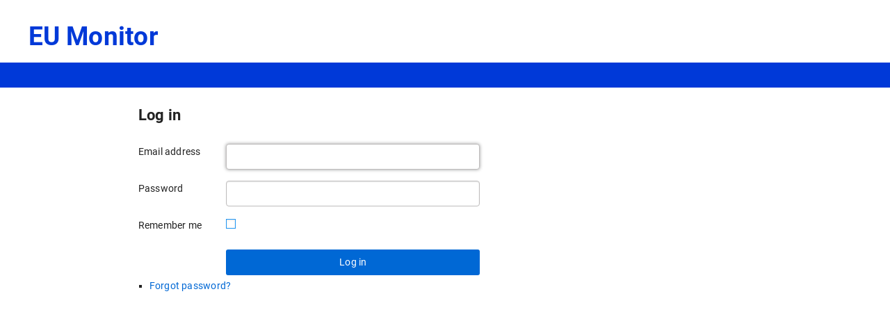

--- FILE ---
content_type: text/html; charset=utf-8
request_url: https://www.eumonitor.eu/9353000/1/j9vvik7m1c3gyxp/vgaqgcp72jme?next=vkx47f5mo2x6
body_size: 12330
content:
<!DOCTYPE html><html lang="en">
<head>

<meta http-equiv="Content-type" content="text/html; charset=utf-8">

<meta name="viewport" content="width=device-width,initial-scale=1">
<meta name="apple-mobile-web-app-capable" content="yes">

<link rel="icon" href="/9353241/g/favicon/favicon-32.png" sizes="32x32">
<link rel="icon" href="/9353241/g/favicon/favicon-128.png" sizes="128x128">
<link rel="icon" href="/9353241/g/favicon/favicon-192.png" sizes="192x192">

<link rel="shortcut icon" href="/9353241/g/favicon/favicon-196.png" sizes="196x196">

<link rel="apple-touch-icon" href="/9353241/g/favicon/favicon-152.png" sizes="152x152">
<link rel="apple-touch-icon" href="/9353241/g/favicon/favicon-180.png" sizes="180x180">

<meta name="msapplication-config" content="/9353241/g/favicon/browserconfig.xml" />

<meta name="robots" content="noindex,follow">
<!-- <PageMap><DataObject type="document"><Attribute name="vorm">vik7m1c3gyxp</Attribute><Attribute name="n6l">vg7eqeyl2f8b</Attribute><Attribute name="n6s">vg9cq3t4zdd0</Attribute><Attribute name="n6t">vgakjtemybv6</Attribute></DataObject></PageMap> -->

<title>

Log in - EU monitor

</title>

<link rel="alternate" title="Nieuws Log in" href="/9353000/1/j9vvik7m1c3gyxp/vhdubxdwqrzw?ctx=vgaqgcp72jme" type="application/rss+xml">


<!-- (c) 11-11-2010 -->

<!-- ANP, Rijswijk: projectpartner, verkoop -->

<!-- PDC Informatie Architectuur bv, Den Haag: projectpartner,
     informatie-architectuur, ontwikkeling, vormgeving en redactie
     email 224@pdc.nl 
     070-3560238
     informatie-adviseurs: mevr. drs. L. Weijs of drs. J.J.M. Nielen -->

<script type="text/javascript"><!--
var agt=navigator.userAgent.toLowerCase();
var appVer = navigator.appVersion.toLowerCase();

/* */

var isMac=navigator.appVersion.indexOf("Mac")!=-1; 
var NS6=document.getElementById;
var NS4=document.layers;
var IE4=document.all;
var is_ie6 = navigator.appVersion.indexOf("MSIE 6") != -1;
var is_ie7 = navigator.appVersion.indexOf("MSIE 7") != -1;
var is_ie = ((agt.indexOf("msie") != -1) && (agt.indexOf("opera") == -1)); 

var ver4=NS4 || IE4;

/* */

function init(){}
function r_ol(){}
var k21="vgaqgcp72jme";
var omg="353";
var vormId="vik7m1c3gyxp";
var popupnote_icon="9353241";

var langcode="en";
//--></script>




<script type="text/javascript">
var mIENoCompat=1;
function GetHash() { // t.b.v. anchor-likns in safari
	if ((is_safari) && (window.location.href.match(/#(\w.+)/))) window.location.replace(window.location.hash);
}
window.onLoad = function () {
	GetHash();

}
if (navigator.userAgent.match(/; MSIE 7\./) && !navigator.userAgent.match(/; Trident\/4\./))
	document.documentElement.className += ' ie7real';
var chklstImgM='/9000000/g/ed2/vink.gif',chklstImgW=17,chklstImgH=18,chklstImgS='/9000000/g/ed2/keuzelijst.gif';
var chklstStyle='.inb1 {padding-bottom:1px} .inb2,.chklst {border:1px solid #0846b9}'
var ctxmenuNoStyle=1;
</script>

<script type="text/javascript" src="/cgi-bin/as.cgi/0000000/c/loadjs2.js?files=%2f9000000%2fc%2fclientsniffer3.js;%2f9000000%2fc%2fcss_browser_selector.js;%2f9000000%2fc%2fclientsniffer_mobile_browsers.js;%2f9000000%2fc%2fpopnotea.js;%2f9353000%2fv%2fpopnohtm.js;%2f9000000%2fc%2fmm_findobj.js;%2f9000000%2fc%2fmm_swhi.js;%2f9000000%2fv%2froute2.js;%2f9353000%2fv%2fwinopen.js;%2f9000000%2fv%2fclientpos3.js;%2f9353000%2fv%2fdocomo.js;%2f9353000%2fv%2fdocoprin.js;%2f9353000%2fv%2fmenucfg.js;%2f9000000%2fv%2fmenu.js;%2f9000000%2fv%2fcal.js;%2f9310000%2fv%2fcalstyle.js;%2f9353000%2fv%2fsdocc_extramarge3.js;%2f9000000%2fv%2fclientpos4.js;%2f9000000%2fv%2fchklst4.js;%2f9000000%2fv%2fjsrpc.js;%2f9000000%2fv%2flightbox.js;%2f9000000%2fv%2fctxmenu.js;%2f9000000%2fv%2faddstyle.js;%2f9000000%2fv%2furlstr.js;%2f9000000%2fv%2fjquery%2fjquery-1.7.2.min.js;%2f9353241%2fv%2fjs%2fexpanding-textarea.js;%2f9353241%2fv%2fjs%2fclear-textarea.js;%2f9000000%2fv%2fsvg4everybody.min.js;%2f9000000%2fv%2fsvg4everybody2.js;%2f9000000%2fv%2fjquery%2fjquery.mousewheel.js;%2f9353241%2fv%2fjs%2fjquery-dashboard.js;%2f9000000%2fv%2fjqhoverintent.js;%2f9000000%2fv%2fhangmenu.js;%2f9000000%2fv%2fjquery%2fmatch-height%2fjquery.matchheight.js;%2f9000000%2fv%2fh1code.js;%2f9000000%2fv%2fsesevent.js;%2f9000000%2fv%2furlqueue.js;%2f9353241%2fv%2fmonutil.js;%2f9000000%2fv%2fjquery%2fnotifit%2fjs%2fnotifit.js;%2f9000000%2fv%2fjquery%2fsimple-expand.min.js;%2f9000000%2fv%2fjquery%2fpagescroll2id%2fjquery.malihu.PageScroll2id.min.js;%2f9000000%2fv%2fjquery%2fqtip2%2fjquery.qtip.2.1.1.min.js;%2f9000000%2fv%2fjquery%2fselect%2fselectinspiration%2fjs%2fclassie.js;%2f9353241%2fv%2fjs%2fexpandable_searchbar.js;%2f9353241%2fv%2fmonvolg.js;%2f9353284%2fv%2fjs%2favlucht_accordion.js;%2f9000000%2fv%2ffoundation%2f5.1.1%2fjs%2fvendor%2fmodernizr.js;%2f9000000%2fv%2ffoundation%2f5.0.2%2fjs%2ffoundation%2ffoundation.js;%2f9353000%2fv%2fjscollect.js;%2f9353000%2fv%2fjscollect_extras.js;%2f9353241%2fv%2fjs%2ficons.js;%2f9353241%2fv%2fjs%2ficons.js;%2f9000000%2fv%2fpikaday%2f1.6.1%2fpikaday.js;%2f9353241%2fv%2fjs%2fmaquette.umd.js&#38;lm=sgu5qa"></script>


<script>addStyle(document, ".ovz-col-sel{display:none}").id = "css-ovz-col-sel";</script>

<script type="text/javascript">
var isWindowsMobile = navigator.userAgent.match(/(IEMobile|Windows Phone|Touch)/i) != null;
if (isWindowsMobile)
	$('html').addClass('touch');

$(document).ready(function() {
	var isTouchDevice = $('html').hasClass('touch');
	var isHomepage = $('#homepage').length > 0;

	function loadQTip(el, event) {
		var p = 'event';
		if (!isHomepage) {

		}

		$(el).qtip({
			overwrite: false,
			content: {
				title: function(event, api) {
					return $(this).attr('data-title')
				},
				text: function(event, api) {
					var href = $(this).attr('href');
					var ajax = $(this).attr('data-ajax');
					if (!ajax && $(this).attr('rel') == 'dossier' && window.volgIds)
						ajax = '/9353000/1/j9v' + vormId + '/vk1sl3vuf2zw/api=dostip';
					if (ajax)
						return $.ajax({url: ajax, data: {href: href}, dataType: 'json'}).then(function(x) {
							api.set('content.title', x.title);
							//api.set('content.text', x.text);
							api.elements.content.html(x.text);
						}) && ' ';
					// st 2016-12-06 Header met qtip linkje ovv cv, zie actie: !vk7feuqsie8w
					return $(this).attr('data-tooltip') +
						(href != '#' && href && !$(this).attr('data-geenmeerstop')
							?	'<div class="tipmeer"><a class="meer" href="' + $(this).attr('href') + '">Meer</a></div>' 
							: ''
						);
				},
				button: true
			},
			style: {
				classes: 'qtip-pdc'
			},
			hide: {
				delay: 500,
				fixed: true,
				event: 'mouseleave click'
			},
			show: {
				solo: true,
				event: 'mouseenter click',
				ready: true
			},
			position: {
				adjust: {
					method: "flipinvert flipinvert"
				},
				at: 'bottom left',
				viewport: $(window),
				target: p // Use the triggering element as the positioning target
			},
			events: {
				show: function(event, api) {
					$(event.originalEvent.target).addClass('qtip-open');
				},
				hide: function(event, api) {
					$(event.originalEvent.target).removeClass('qtip-open');
				}
			}
		}, event);
	}
	if (isTouchDevice) {
		$(document).on('click', '.meti', function(event) {
			if (isTouchDevice) { //&& !isHomepage weggehaald ivm dashboards qtip staat in css uit
				var target = $(event.target);
				if (!$(this).hasClass('qtip-open')) {
					event.preventDefault();
					loadQTip($(this), event);
				}
			}
		});
	} else {
		$(document).on('mouseenter', '.meti', function(event) {
			loadQTip($(this), event);
		});
	}
});
</script><!--[if IE]><![endif]-->

<!--[if !IE]><!--><link href="/cgi-bin/as.cgi/0000000/c/loadsass?f=%2f9353241%2fv%2fscss%2ffoundation.scss&#38;lm=sgu5he" rel="stylesheet" type="text/css"><link href="/cgi-bin/as.cgi/0000000/c/loadcss.css?f=/9353241/v/css/normalize.css;/9353241/v/scss/fontawesome.css&#38;lm=sgu5he" rel="stylesheet" type="text/css"><!--<![endif]--><!--[if lte IE 8]><link href="/cgi-bin/as.cgi/0000000/c/loadsass?f=%2f9353241%2fv%2fscss%2ffoundation.scss&#38;lm=sgu5he" rel="stylesheet" type="text/css"><link href="/cgi-bin/as.cgi/0000000/c/loadcss.css?f=/9353241/v/css/normalize.css;/9353241/v/scss/fontawesome.css;/9353241/v/style_ie.css;/9353241/v/style_lte_ie8.css&#38;lm=sgu5he" rel="stylesheet" type="text/css"><![endif]--><!--[if IE 9]><link href="/cgi-bin/as.cgi/0000000/c/loadsass?f=%2f9353241%2fv%2fscss%2ffoundation.scss&#38;lm=sgu5he" rel="stylesheet" type="text/css"><link href="/cgi-bin/as.cgi/0000000/c/loadcss.css?f=/9353241/v/css/normalize.css;/9353241/v/scss/fontawesome.css;/9353241/v/style_ie.css&#38;lm=sgu5he" rel="stylesheet" type="text/css"><![endif]-->


<link id="maincss" href="/cgi-bin/as.cgi/0000000/c/loadsass?f=%2f9353284%2fv%2fscss%2fmainpre_kleurenpalet_default.scss&#38;lm=sgu5qa" rel="stylesheet" type="text/css"><script>
(function () {
	var fontsToPreload = [
		{"href": "/9000000/v/fonts/Roboto/KFOmCnqEu92Fr1Mu4mxK.woff2", "type": "font/woff2"},
		{"href": "/9000000/v/fonts/Roboto/KFOkCnqEu92Fr1Mu51xIIzI.woff2", "type": "font/woff2"},
		{"href": "/9000000/v/fonts/Roboto/KFOlCnqEu92Fr1MmWUlfBBc4.woff2", "type": "font/woff2"},
		{"href": "/9000000/v/fonts/Roboto/KFOjCnqEu92Fr1Mu51TzBic6CsQ.woff2", "type": "font/woff2"}
	];

	var fragment = document.createDocumentFragment();
	for(var i = 0; i < fontsToPreload.length; i += 1) {
		var font = fontsToPreload[i];
		var preload = document.createElement('link');
		preload.rel = "preload";
		preload.href = font.href;
		preload.type = font.type;
		preload.as = "font";
		preload.crossOrigin = "anonymous";
		fragment.appendChild(preload)
	}
	document.head.appendChild(fragment);
})();
</script>















<script><!--
var vdefs="|v10~y02Email address~y121~y30email~"+
"|v11~y02Password~y121~"+
"|v12~y02Remember me~"+
"|";

function Empty(){}
var locmsgs=new Empty();
{var x=locmsgs;
x.vgc3rvu0cfwb='Something must always be filled in in the "$1" field.'
x.vgc3rvu0cfwc='The field "$1" now contains $2 sign(s), but may, at minimum, contain $3 sign(s).'
x.vgc3rvu0cfwe='The field "$1" contains a value that is too low. The minimum value is $2.'
x.vgc3rvu0cfwf='The field "$1" contains a value that is too high. The maximum value is $2.'
x.vgc3rvu1ifwg='The field "$1" contains an invalid date. The date must be entered in DD-MM-YYYY format, e.g. 30-03-2000.'
x.vgc3rvu1ifwh='The field "$1" contains a date that is too early. The earliest date is $2.'
x.vgc3rvu1ifwi='The field "$1" contains a date that is too late. The ultimate date is $2.'
x.vgc3rvu1ifwj='The file name must end in .$2'
x.vivgo20s4vew='The field "$1" does not contain a valid value:'
x.vgc3uvt4npok='The emailaddress should not contain spaces.'
x.vgc3uvt4npol='The emailaddress should not contain $1.'
x.vgc3uvt4npom='The emailaddress should have the format name@domain.top.'
x.vgc3uvt4npon='The last part of the emailaddress should contain 2 to 4 characters.'
}

//--></script>
<script type="text/javascript" src="/cgi-bin/as.cgi/0000000/c/loadjs2.js?files=%2f9353000%2fv%2fvalidate.js;%2f9000000%2fv%2fchklst5.js;%2f9353000%2fv%2femail.js&#38;lm=sgu5fh"></script>


<script type="text/javascript"><!--



function doonload() {
	var z=document.getElementById&&document.getElementById('q');
	function getq(s) {
		var i=s.indexOf("&q=");
		if(i==-1)i=s.indexOf("?q=");
		var j=s.indexOf("&",i+1);
		return i<0?null:unescape(s.substring(i+3,j<0?s.length:j).replace(new RegExp("\\+", "g"), " "));
	}

	if (!window.isHomepage && window.delayedClickHandler)
		delayedClickHandler();

	//if(z&&!z.value)z.value=getq(location.href)||getq(document.referrer)||"nummer of titelwoord dossier"


	init();
r_ol(null,null,"Log in");
}
function doonresize() {


	window.doresize && doresize();
}

window.onresize = function () {
	doonresize();
}

var pfzOldHeight = 0;

function pollForZoom() {
	var height = (typeof window.innerHeight != 'undefined' ? window.innerHeight : document.body.offsetHeight);

	if (pfzOldHeight == height)
		return;

	pfzOldHeight = height;
	doonresize();
}

if(is_ie)
	setInterval(pollForZoom, 2000);



/*======
Use document ready or window load events
For example:
With jQuery: $(function() { ...code here... })
Or window.onload = function() { ...code here ...}
Or document.addEventListener('DOMContentLoaded', function(){ ...code here... }, false)
=======*/

/*
Or with jQuery/Zepto
*/




//--></script>
<script type="text/javascript">
(function ($) {
	$.fn.vAlign = function(container) {
		return this.each(function(i) {
			if(container == null) {
				container = 'div';
			}
			var paddingPx = 10; //change this value as you need (It is the extra height for the parent element)
			$(this).html("<" + container + ">" + $(this).html() + "</" + container + ">");
			var el = $(this).children(container + ":first");
			var elh = $(el).height(); //new element height
			var ph = $(this).height(); //parent height
			if(elh > ph) { //if new element height is larger apply this to parent
				$(this).height(elh + paddingPx);
				ph = elh + paddingPx;
			 }
			 var nh = (ph - elh) / 0.6; //new margin to apply
			 $(el).css('margin-top', nh);
		});
	};
})(jQuery);
</script>
<script type="text/javascript" src="/9000000/v/html5reset/_/js/placeholder.js"></script>	

<!--<script class="jsbin" src="http://jquery-ui.googlecode.com/svn/tags/1.8rc3/ui/jquery-ui.js"></script>-->
<!--<script type="text/javascript" src="//ajax.googleapis.com/ajax/libs/jqueryui/1.8.7/jquery-ui.min.js"></script>-->
<script type="text/javascript" src="/9000000/v/jquery/jquery-ui-1.8.7/jquery-ui.min.js"></script>
<link type="text/css" href="/9000000/v/jquery/jquery-ui-1.8.4/css/ui-lightness/jquery-ui-1.8.4.custom_241.css" rel="stylesheet" media="all" >
<script type="text/javascript">
function acRenderAc(ul, item) {
	var div = '<a><div class="orga" style="float:left;width:2.1em">' + 
		'<span style="color:#888;font-size:80%;font-variant:small-caps">' + htmlize(item.org || '') + '</span>' + 
		'&thinsp;</div>' + 
		'<div class="nummer" style="' + (item.label ? 'float:left;' : 'overflow:hidden;') + 'min-width: 4em">' +
			htmlize(item.value.replace(/([(])|([)/])/g,'$2\u200B$1')) +
			'</div>' + 
		(item.label ? '<div style="xoverflow:hidden; padding-left: 0.5em" class="titel-item">' + htmlize(item.label) + '</div>' : '') +
		'</a>';
	if (item.hidden)
		div = htmlize(item.label);
	return $('<li><\/li>')
		.data("item.autocomplete", item)
		.append(div)
		.appendTo(ul);
}
function acSelectUrl(ev, ui) {
	if (ui.item.url) {
		location = ui.item.url;
		return false;
	}
}
var acxhr, zoekacUrl = false;
function acSourceUrl(request, response) {
	if (acxhr)
		acxhr.abort();
	acxhr = $.ajax({
		url: zoekacUrl,
		data: request,
		dataType: "json",
		success: function( data ) {
			response( data );
		},
		error: function() {
			response( [] );
		}
	});
}

	$(document).ready(function() {
window.aczoek = [];for (var i=0,x;x=aczoek[i++];)if(x.id=='vio2jwjv8awc')x.js=searchAll;		
		//$.ui.autocomplete.prototype.

		var zoekDefSel = aczoek[0] && aczoek[0].sel
		var isKolommen = false
		window.zoekDefJs = aczoek[0] && aczoek[0].js
		$.fn.autocomplete && $("#q" + (window.zoekacUrl ? ",#q2" : "")).autocomplete({
			source: function (request, response) {
				var term = request.term.trim().toLowerCase();
				var zoek = window.aczoek.filter(function(x) { return x.zi || x.ac || x.label.indexOf(term) >= 0; });
				if (window.zoekacUrl) {
					acSourceUrl(request, function(a) { response(a.concat(zoek)); });
				} else
					response(zoek);
			},
			focus: function(event, ui) {
				return false;
			},
			select: function(ev, ui) {
				if (acSelectUrl(ev, ui) === false)
					return false;
				//window.console && console.log('select: selval=' + $("#searchform-sel").val() + ' ev.target=',event.target,' this=',this);
				if (ui.item.redirect) {
					window.location.href=ui.item.redirect;
				} else if (ui.item.js) {
					ui.item.js(this.value);
				} else if (this.id == 'q2') {
					var form = document.forms.global || document.forms[document.forms.length - 1];
					if (form.sel) {
						form.sel.value = ui.item.sel;
						form.submit();
					} else {
						form.q.value = ui.item.value + ' '; // voor anppose
					}
				} else {
					$("#searchform-sel").val(ui.item.sel);
					$("#searchform-zoekknop").click();
				}
				return false;
			},
			close: function(event, ui) {
				zoekDefSel && $("#searchform-sel").val(zoekDefSel);
			},
			open: function(event, ui) {
				if (1 || !isKolommen || !window.zoekacUrl || window.zoekacUrl.indexOf('&pose=1') < 0)
					return;
				var js = 'searchAll(' + JSON.stringify(this.value) + ');$("#q").autocomplete("close");return false'
				this.value && $('ul.ui-autocomplete').prepend('<li><a href="#" onclick="' + attrquote(js) + '" style="background:#007DC5;color:#fff;padding:3px 8px;display:inline-block;margin-top:3px">Zoek in kolommen op: <b>' + htmlize(this.value) + '</b></a></li>');
			},
			delay: 0,
			minLength: 0
		}).each(function() {
			var lastZI = true;
			$(this).data('autocomplete')._renderMenu = function(ul, items) {
				var that = this;
				$.each( items, function( index, item ) {
					that._renderItem( ul, item );
				});
				$(ul).css('word-break', 'break-word');
			};
			$(this).data('autocomplete')._renderItem = function(ul, item) {
				if (item.zi) {
					var val=this.element.val();
					if (val.length>25)
						val=val.slice(0, 25)+'...';
					var link='<a href="#" class="'+(item.id=='vh83hkore1u2'?'ui-state-hover':'')+'">'+(item.showInput !== false ? val+(item.showInPrefixTxt ? ' in' : '') : '')+' <strong>'+item.label+'<\/strong><\/a>';
					if (item.redirect)
						link='<a href="#"><div style="float:left;width:65%">'+val+' in <strong>'+item.label+'<\/strong><\/div><div style="xwidth:35%">abonneren<\/div><\/a>';
					if (item.js)
						link='<a href="javascript:void(0);">'+val+' in <strong>'+item.label+'<\/strong><\/a>';
					if (!lastZI)
						$('<li class="ac-zi-sep"><hr style="margin:0"></li>').appendTo(ul);
					lastZI = true;
					return $('<li id="'+item.id+'"  class="footer_verder"><\/li>')
						//.toggleClass('ac-zi-sep', sep)
						.data("item.autocomplete", item)
						.append(link)
						.appendTo(ul);
				}
				lastZI = false;
				if (item.pose) {
					ul.append('<div>' + item.label + '</div>');
				} else if (item.ac) {
					return acRenderAc(ul, item);
				} else {
					return $('<li><\/li>')
						.data("item.autocomplete", item)
						.append('<a>' + htmlize(item.label) + '</a>')
						.appendTo(ul);
				}
			};
		}).focus(function() { $(this).autocomplete('search', $(this).val()); });
		zoekDefSel && $("#searchform-sel").val(zoekDefSel);
	});
</script>



</head>

<body onload="doonload(); window.onLoad();" class="gewoneversie loginpage niet_ingelogd vorm9353241 topics dsgn-2 xpdcapp">



<div class="hidden"><a href="#inhoud">Jump to contents</a></div>

<header id="header">
<div id="header_container">
<div id="header_container2">

 
<div id="logos_en_titel" class="flex">



<div id="header_logo_links" class="flex">

	
	
	<span class="logos-g_divider"></span>
	<div id="header_site-titel_content_zonder_ul"><a title="To Home"
	 href="/9353000/1/j9vvik7m1c3gyxp/viidlz5vm3z9"><div class="masthead">EU Monitor</div></a>
	</div>
</div>

</div>


</div> <!-- einde div "logos_en_titel" -->

 

<script type="text/javascript"><!--
function logUitlog() { window.addLog && addLog("vgtxlhy4kfuc", {sync: 1}); }



var homeSettings = null;
var startPage = null
function setStartPage(id) {
	urlqueue("/9353000/1/j9vvik7m1c3gyxp/vl4vm74n7am6",
		function(s) {
			var ret = JSON.parse(s);
			if (ret && ret.ok) {
				startPage = id;
				//homeSettingsChanged();
			}
		}, {api:'sethome', a:JSON.stringify({home:id})});
		
	try { addLog("vipnbjin32ym"); } catch (e) { }
}

function accMenu(ev) {
	var evc = {target:ev.target||ev.srcElement};
	var menuid = "acc" + (window.haveDefault ? 1 : 0);
	
	var menu = [];
	var subid;
	
	
	
	menu.push("Log out", "javascript:logUitlog();location='/9353000/1/j9vvik7m1c3gyxp/vgq4ch6e3rtk';", 0);
	
	
	
	
	
	
	
	
	
	
	mTItm=setTimeout(function(){window.mCtx&&!mCtx.openn&&window.menus&&subid&&delete menus[subid];f15showctx(evc, menuid, menu);}, window.mTopInTime);
}

function dashMenu(ev) {
	var evc = {target:ev.target||ev.srcElement};
	var menuid = "dash";
	var menu = [];	
	menu.push("Add dashboard", 'javascript:dashboardAdd()', 0);
	var cur = window.dashboardLast && dashboardGet(dashboardLast);
	if (cur && cur[3] > 1) {
		menu.push(cur[1] + ' - Vervangen', 'javascript:dashboardSet(' + JSON.stringify(cur[0]) + ')', 0);
		//menu.push(cur[1] + ' - Verwijderen', 'javascript:dashboardDel(' + JSON.stringify(cur[0]) + ')', 0);
	}
	if (window.dashboards)
		for (var i = 0, e; e = window.dashboards[i]; i++)
			menu.push(
				(true || e[3] ? '<span class="dashboard" onclick="' + attrquote('dashboardDlg({item:' + JSON.stringify(e[0]) + '});event.cancelBubble=true;event.stopPropagation&&event.stopPropagation();return false') + '"><span style="float:right;padding:2px 5px"><img style="max-width:none" src="/9000000/g/pen9.gif" width="9" height="9"></span></span>' : '') +
					htmlize(e[1]) +
					(e[0] == window.dashboardLast ? ' <img src="/9000000/g/chk9x9.gif" width="9" height="9">' : ''),
				'javascript:dashboardSelect(' + JSON.stringify(e[0]) + ')',
				0);


	mTItm=setTimeout(function(){f15showctx(evc, menuid, menu, true);}, window.mTopInTime);
}



var mCtx = {};
if (!window.mTops) window.mTops = [];
window.mTops[window.mTops.length] = mCtx;
function f15showctx(ev, id, data, force) {
	var e = ev.srcElement || ev.target;
	var e = e.firstChild && e.firstChild.tagName && e.firstChild || e;
	var p = clientPos4(e,document.body);
	mTimerOff();
	mInTop = 1;
	var x = p[0];
	var cw = document.documentElement.clientWidth;
	cw -= 10; // ar 2020-02-04 margin
	var mw = window.mPopWidth || 220;
	if (x + mw > cw)
		x = cw - mw;
	mShow(mCtx,mGet(id, false, data, force).n,x,p[1]+e.offsetHeight);
}
function showctx(ev, id, data, force) { f15showctx(ev, id, data, force); } // ar 2020-02-04 compat

//addStyle(document, '.ovz-col-sel{display:none}').id = "css-ovz-col-sel"; // ar 2018-11-26 -> sdoco
function sheetRules(sheetElement) {
	var sheet = sheetElement.styleSheet || sheetElement.sheet;
	if (!sheet || !(sheet.cssRules || sheet.rules)) {
		var ss = document.styleSheets;
		for (var i = 0; i < ss.length; i++)
			if (ss[i].ownerNode==sheetElement) sheet=ss[i];
	}
	return sheet.cssRules || sheet.rules;
}

function showp(ev) {

	var evc = {target:ev.target||ev.srcElement};
	mTItm=setTimeout(function(){f15showctx(evc, "nwbrsel", []);}, window.mTopInTime);
	//"Dossiers verbergen", "javascript:selHide()", 0
}
function nwbrCountSet(n) { document.getElementById('nwbrcount').innerHTML = n ? ' (' + n + ')' : ''; }
//--></script>



<nav id="nav" class="nav">

<div class="nav_content">




</div>
</nav>
<div id="date-dashboard-zoek"
>




<!-- <div class="hidden"><h2>Search:</h2></div> -->


<!-- </div> -->
</div>





</div>
</header>



<div id="header_container3"></div>

<form name="global" id="global" action="/9353000/1/j9vvik7m1c3gyxp/vgaqgcp72jme" method="post"
 onsubmit="return checkall(elements)">
<div>
<input type="hidden" name="u" value="&#x2713;">

<input type="hidden" name="dlgid" value="muclk2gmww189" />
<input type="hidden" name="s01" value="" />


<div id="content" class="content">


<div id="content2" class="row">





	<article id="main_container" class="small-12 medium-8 large-7 push-3 columns dee">
		<section id="main">

<div id="inhoud"></div>	

			<header class="h1"><h1><a name="top">Log in</a><span class="hidden"> - Main contents</span></h1></header>
				

	<div class="row">
		<div class="large-3 columns">

			<label for="formv10">Email address</label>

		</div>
		<div class="large-9 columns">
			<span class="verplicht inline">*</span>
<input type="email" id="formv10" name="v10" size="20" onchange="return !check(this)" onfocus="if(this.select)this.select()" class="inp text" />
		</div>

	</div>


	<div class="row">
		<div class="large-3 columns">

			<label for="formv11">Password</label>

		</div>
		<div class="large-9 columns">
			<span class="verplicht inline">*</span>
<input type="password" id="formv11" name="v11" size="20" onchange="return !check(this)" onfocus="if(this.select)this.select()" class="inp text" />
		</div>

	</div>


	<div class="row">
		<div class="large-3 columns">

			<label for="formv12">Remember me</label>

		</div>
		<div class="large-9 columns">
			
<label><input type="checkbox" id="formv12" name="v12" value="1"  /><span></span></label>
		</div>

	</div>


	<div class="row">
		<div class="large-3 columns">

			

		</div>
		<div class="large-9 columns">
			
<input type="submit" name="login" value="Log in" class="button prefix" />
		</div>

	</div>

<!-- /table weg -->
<p class="uitleg_verplichtteken">Fields marked with a * are required.</p><script type="text/javascript">try{var ae=document.activeElement;if(!ae||ae===document.body){var frm=document.forms[document.forms.length-1];var elm=frm.v10.value?frm.v11:frm.v10;elm&&elm.focus();}}catch(e){}</script>
<div class="seriekeuze seriekeuze_align">
<ul>

<li 
class="plus"><a href="/9353000/1/j9vvik7m1c3gyxp/vhf5nrsbgp42">
Forgot password?</a></li>

</ul>
</div>


<!--<xxscript type="text/javascript" src="/9353000/v/sdocc_extramarge2.js"></xxscript>-->

<script type="text/javascript">writeExtraMarge2()</script>
<noscript><div class="main_extramarge2"></div></noscript>


</section><!-- main -->  

</article><!-- main_container -->

<aside id="avlucht" class="avlucht small-12 medium-4 large-3 pull-6 columns collapse">


</aside>

<nav id="vlucht" class="vlucht small-12 medium-12 large-2 columns">
<div id="vlucht_content" class="vlucht_content">
<div id="vluchtx" class="positie_vluchtx">
<div class="zonder_infowijzer">





</div>

<script type="text/javascript"><!--
var mCtx = new Empty();
if (!window.mTops) window.mTops = new Array();
window.mTops[window.mTops.length] = mCtx;
//function hidectx() { mHideSub(mCtx); document.body.onclick = null; }
function showctx(ev, id, data) {
	var m = mGet(id, false, data);
	//document.body.onclick = hidectx;
	//var x = ev.clientX, y = ev.clientY + mScrollOfs();
	var e = ev.srcElement || ev.target;
	var cs = e.childNodes;
	if (cs && cs[0] && cs[0].tagName)
		e = cs[0];
	//var x = -14, y = Math.round(e.offsetHeight / 2);
	var x = -14, y = e.offsetHeight;
//var es = "";
	while (e) {
		//es = es + x + " " + y + " " + e.tagName + " " + e.className + "\n";
		x += e.offsetLeft; y += e.offsetTop;
		e = e.offsetParent;
	}
	//alert(es);
	if (document.all && document.all.content)
		y += document.all.content.clientTop;
	mTimerOff();
	mInTop = 1;
	mShow(mCtx,m.n,x,y);
}

function showz(ev) {
	mTItm=setTimeout(function(){showctx(ev, "zoek", ["a", "javascript:alert('xa')", 0, "b", "javascript:alert('xb')", 0]);}, window.mTopInTime);
}

function showp(ev) {
	var evc = {srcElement:ev.srcElement, target:ev.target};
	mTItm=setTimeout(function(){showctx(evc, "print", ["Print", "javascript:popup('\/9353000\/1\/j9vvik7m1c3gyxp\/vgaqgcp72jme?next=vkx47f5mo2x6&#38;layout=print')", 0, "Print with footnotes", "javascript:popup('\/9353000\/1\/j9vvik7m1c3gyxp\/vgaqgcp72jme?next=vkx47f5mo2x6&#38;layout=print&#38;printmo=1')", 0]);}, window.mTopInTime);
}

//--></script>





<div class="service_rubr">
<div class="hidden"><h2>Servicemenu bij deze pagina:</h2></div>
<ul class="service_rubr rubriek flex f_v-align_c">

<li class="rubr1">
<script type="text/javascript"><!--
 document.write('<a class="ico-print flex" href="\/9353000\/1\/j9vvik7m1c3gyxp\/vgaqgcp72jme?next=vkx47f5mo2x6&#38;layout=print&#38;printmo=1" onclick="popup(this.href);return false" \n'+
  ' onkeypress="this.click();"> \n'+
  ' <div class="glyph fs1"><div \n'+
  ' class="clearfix pbs flex f_h-align_c f_v-align_c flex_col w_ico-print"><svg class="ico ico-print"><use \n'+
	' xmlns:xlink="http://www.w3.org/1999/xlink" xlink:href="/9353241/v/svgs_external_file.svg?20210217#icon-printer-rdsg-2"></use></svg></div></div> \n'+
	' <span class="ico-print-txt">Print</span> \n'+
	' </a>');
</script>
</li>





</ul>




</div><!-- <br class="clear"> -->

</div>
</div>

<div id="back-to-top" class="hide-for-print">
	<a href="#" title="Back to top" aria-label="Omhoog naar begin"><div class="glyph fs2 flex f_h-align_c"><svg class="icon arrow-r"><use xmlns:xlink="http://www.w3.org/1999/xlink" xlink:href="/9353241/v/svgs_external_file.svg#arrow-r"></use></svg></div></a>
</div>









</nav>

</div><!-- content2 -->

<!-- </section></article> -->

</div><!-- content -->


 



  </div><!--form-->
  </form>






<div id="geen_footer_gewoneversie"></div>


<!-- Piwik -->
<script>
  var _paq = _paq || [];
  _paq.push(["trackPageView"]);
  _paq.push(["enableLinkTracking"]);

  (function() {
    var u=(("https:" == document.location.protocol) ? "https" : "http") + "://php.pdc.nl/piwik/";
    _paq.push(["setTrackerUrl", u+"piwik.php"]);

    _paq.push(["setSiteId", "22"]);
    var d=document, g=d.createElement("script"), s=d.getElementsByTagName("script")[0]; g.type="text/javascript";
    g.defer=true; g.async=true; g.src=u+"piwik.js"; s.parentNode.insertBefore(g,s);
  })();
</script>
<!-- End Piwik Code -->

<script><!--
  $(function(){
    $.fn.foundation && $(document).foundation();
    //$(document).foundation('interchange', 'reflow');
  })



//--></script>




<script>
	$(document).ready(function() {
		$('.expand-toggle').on('click', function(e){
			if ($(this).hasClass('expanded'))
				return;
			$('.expand-content').css('display', 'none');
			$('.expand-toggle').removeClass('expanded').addClass('collapsed');
		});		
		$('.expand-toggle').simpleexpand({defaultTarget:'.expand-content'});
	});
</script>

<!--[if lt IE 9]>
  <script type="text/javascript" src="/9000000/v/foundation/rem.min.js"></script>
<![endif]-->



<script>
	$(function() {
		if ($('#back-to-top').length) {
			var scrollTrigger = 400, // px
					backToTop = function () {
							var scrollTop = $(window).scrollTop();
							if (scrollTop > scrollTrigger) {
									$('#back-to-top').addClass('show');
							} else {
									$('#back-to-top').removeClass('show');
							}
					};
			backToTop();
			$(window).on('scroll', function () {
					backToTop();
			});
			$('#back-to-top').on('click', function (e) {
					e.preventDefault();
					$('html,body').animate({
							scrollTop: 0
					}, 800, 'easeInOutQuad');
			});
		}

		var targetHide = '.atab_content';
		var targetFirst = '.atab_content > ul > li:not(.alwaysshow), .atab_content > div, .atab_content > hr, .atab_content > a';
		var expandVlucht = $('.expand-avlucht-toggle').avluchtExpand({defaultTarget:targetHide, closedTargets:targetFirst});	

		/* Page Scroll to id fn call */
		$(".infowijzer a, .inhoud_main-r2 a").mPageScroll2id({
			highlightSelector:".menu a"
		});
		$("a[rel='next']").click(function(e){
			e.preventDefault();
			var to=$(this).parent().parent("section").next().attr("id");
			$.mPageScroll2id("scrollTo",to);
		});
		$("#wr_sections-menu a").mPageScroll2id({
			highlightSelector:"#wr_sections-menu a"
		});
		$("#wr_sections-menu a").mPageScroll2id({
			 offset:150
		});

	});
</script>

</body>
</html> 


--- FILE ---
content_type: text/css
request_url: https://www.eumonitor.eu/cgi-bin/as.cgi/0000000/c/loadsass?f=%2f9353284%2fv%2fscss%2fmainpre_kleurenpalet_default.scss&lm=sgu5qa
body_size: 37013
content:
@charset "UTF-8";
meta.foundation-data-attribute-namespace {
  font-family: false; }

.biofotolink img {
  vertical-align: bottom; }

/* See http://mrdanadams.com/2012/pixel-ems-css-conversion-sass-mixin/ */
/* Default font size in pixels if not overridden. */
/* Convert PX units to EMs.
Ex: margin-right: pem(16);
*/
/* Used to convert PX to EMs for multiple properties or values or both.
$base is an optional measurement that allows making measurements relative to the parent font size rather than the current. Also accepts a list of lists (instead a list of values) for properties that accept multiple lists of values. Only numbers of converted; everything else is passed through.

Examples:

@include scale(line-height, 30)
@include scale(line-height, 30, 16)
@include scale(width height, 125);
@include scale(padding, 0 25, 16);
@include scale(text-shadow, (#0d6e28 1 1) (#777 0 0 2), 16);
@include scale(box-shadow, (inset 0 0 0 1 #2a9022) (inset 0 0 3 #459966), 16);
*/
/* latin-ext: Roboto-Regular-ext */
@font-face {
  font-family: 'Roboto';
  font-style: normal;
  font-weight: 400;
  font-display: swap;
  src: local("Roboto"), local("Roboto-Regular"), url("/9000000/v/fonts/Roboto/KFOmCnqEu92Fr1Mu7GxKOzY.woff2") format("woff2");
  unicode-range: U+0100-024F, U+0259, U+1E00-1EFF, U+2020, U+20A0-20AB, U+20AD-20CF, U+2113, U+2C60-2C7F, U+A720-A7FF; }

/* latin: Roboto-Regular */
@font-face {
  font-family: 'Roboto';
  font-style: normal;
  font-weight: 400;
  font-display: swap;
  src: local("Roboto"), local("Roboto-Regular"), url("/9000000/v/fonts/Roboto/KFOmCnqEu92Fr1Mu4mxK.woff2") format("woff2"), url(/9000000/v/fonts/Roboto/woff/KFOmCnqEu92Fr1Mu4mxM.woff) format("woff");
  unicode-range: U+0000-00FF, U+0131, U+0152-0153, U+02BB-02BC, U+02C6, U+02DA, U+02DC, U+2000-206F, U+2074, U+20AC, U+2122, U+2191, U+2193, U+2212, U+2215, U+FEFF, U+FFFD; }

/* latin-ext: Roboto-Italic-ext */
@font-face {
  font-family: 'Roboto';
  font-style: italic;
  font-weight: 400;
  font-display: swap;
  src: local("Roboto Italic"), local("Roboto-Italic"), url("/9000000/v/fonts/Roboto/KFOkCnqEu92Fr1Mu51xGIzIFKw.woff2") format("woff2");
  unicode-range: U+0100-024F, U+0259, U+1E00-1EFF, U+2020, U+20A0-20AB, U+20AD-20CF, U+2113, U+2C60-2C7F, U+A720-A7FF; }

/* latin: Roboto-Italic */
@font-face {
  font-family: 'Roboto';
  font-style: italic;
  font-weight: 400;
  font-display: swap;
  src: local("Roboto Italic"), local("Roboto-Italic"), url("/9000000/v/fonts/Roboto/KFOkCnqEu92Fr1Mu51xIIzI.woff2") format("woff2"), url(/9000000/v/fonts/Roboto/woff/KFOkCnqEu92Fr1Mu51xIIzQ.woff) format("woff");
  unicode-range: U+0000-00FF, U+0131, U+0152-0153, U+02BB-02BC, U+02C6, U+02DA, U+02DC, U+2000-206F, U+2074, U+20AC, U+2122, U+2191, U+2193, U+2212, U+2215, U+FEFF, U+FFFD; }

/* latin-ext: Roboto-Bold-ext */
@font-face {
  font-family: 'Roboto';
  font-style: normal;
  font-weight: 700;
  font-display: swap;
  src: local("Roboto Bold"), local("Roboto-Bold"), url("/9000000/v/fonts/Roboto/KFOlCnqEu92Fr1MmWUlfChc4EsA.woff2") format("woff2");
  unicode-range: U+0100-024F, U+0259, U+1E00-1EFF, U+2020, U+20A0-20AB, U+20AD-20CF, U+2113, U+2C60-2C7F, U+A720-A7FF; }

/* latin: Roboto-Bold */
@font-face {
  font-family: 'Roboto';
  font-style: normal;
  font-weight: 700;
  font-display: swap;
  src: local("Roboto Bold"), local("Roboto-Bold"), url("/9000000/v/fonts/Roboto/KFOlCnqEu92Fr1MmWUlfBBc4.woff2") format("woff2"), url(/9000000/v/fonts/Roboto/woff/KFOlCnqEu92Fr1MmWUlfBBc-.woff) format("woff");
  unicode-range: U+0000-00FF, U+0131, U+0152-0153, U+02BB-02BC, U+02C6, U+02DA, U+02DC, U+2000-206F, U+2074, U+20AC, U+2122, U+2191, U+2193, U+2212, U+2215, U+FEFF, U+FFFD; }

/* latin-ext: Roboto-Bold-Italic */
@font-face {
  font-family: 'Roboto';
  font-style: italic;
  font-weight: 700;
  font-display: swap;
  src: local("Roboto Bold Italic"), local("Roboto-BoldItalic"), url("/9000000/v/fonts/Roboto/KFOjCnqEu92Fr1Mu51TzBic0CsTKlA.woff2") format("woff2");
  unicode-range: U+0100-024F, U+0259, U+1E00-1EFF, U+2020, U+20A0-20AB, U+20AD-20CF, U+2113, U+2C60-2C7F, U+A720-A7FF; }

/* latin: Roboto-Bold-Italic */
@font-face {
  font-family: 'Roboto';
  font-style: italic;
  font-weight: 700;
  font-display: swap;
  src: local("Roboto Bold Italic"), local("Roboto-BoldItalic"), url("/9000000/v/fonts/Roboto/KFOjCnqEu92Fr1Mu51TzBic6CsQ.woff2") format("woff2"), url(/9000000/v/fonts/Roboto/woff/KFOjCnqEu92Fr1Mu51TzBic6CsI.woff) format("woff");
  unicode-range: U+0000-00FF, U+0131, U+0152-0153, U+02BB-02BC, U+02C6, U+02DA, U+02DC, U+2000-206F, U+2074, U+20AC, U+2122, U+2191, U+2193, U+2212, U+2215, U+FEFF, U+FFFD; }

.volg-opt-serielink ~ *,
#vlucht .fontwit_vert,
body:not(.vorm9353293) .dossiercluster-link,
.home-disabled.w_notes,
.dosftr {
  display: none; }

body.gewoneversie > header,
body.gewoneversie #header_container,
#homepage > header,
#homepage #header_container,
.klant-home > header,
.klant-home #header_container {
  height: 7.875rem;
  background: transparent; }

body.geen_avlucht:not(#homepage) div.content,
div.content {
  top: 9.5625rem; }

body.geen_avlucht.klant-home:not(#homepage) div.content,
body.geen_avlucht.dosovz-tbl:not(#homepage) div.content {
  top: 7.8125rem; }

.dsgn-2 .dropdown_wrapper,
#homepage > header,
.page-options_column > div,
body .qtip-pdc,
#header_container2 {
  background: #fff; }

#homepage,
body.geen_avlucht.klant-home:not(#homepage),
aside.persoonlijk,
.favos li,
.klant-home #content2 .persoonlijk,
.klant-home #content2 footer,
.c_page-options .panes.row,
#homepage #cols,
span.taal_kiezer:hover:after,
.dash_open .andere_dashboards.dashboards-global {
  background: #f0f0f0; }

html:not(.ie8) header div.masthead {
  font-family: 'Roboto', sans-serif;
  font-size: 2.3125rem;
  font-weight: 700;
  line-height: 3.3125rem;
  color: #0039d8;
  margin: -0.5rem 0 0; }

#logos_en_titel .klantlogo {
  max-width: 11rem !important;
  max-height: 3.75rem; }

#logos_en_titel #logo_vleajyunn3ue {
  align-self: flex-end;
  margin-bottom: 1.5625rem; }

div.masthead .hk-logo {
  margin-top: -1.25rem; }

#date-dashboard-zoek {
  background: #0039d8;
  border: none;
  height: 2.25rem !important;
  line-height: 2.25rem !important; }

.div_zoekveld {
  padding-right: 3.375rem; }

html:not(.ie8) #header_container,
html:not(.ie8) .f15mpopm,
html:not(.ie8) .drop_menu_pamo,
html:not(.ie8) .hangmenu-box,
.dsgn-2 .nav_content a,
.dsgn-2 .nav_content a:visited {
  font-size: 100%; }

html:not(.ie8) #header_container #header_container,
html:not(.ie8) #header_container .f15mpopm,
html:not(.ie8) #header_container html:not(.ie8) .hangmenu-box,
html:not(.ie8) #homepage #header_container,
html:not(.ie8) #homepage .f15mpopm,
html:not(.ie8) #homepage html:not(.ie8) .hangmenu-box {
  font-size: 100%; }

#volgPane [class^="icon-"],
#volgPane [class*=" icon-"],
#gf-volg-pane [class*=" icon-"],
.icon-meer_items,
header,
body.geen_avlucht header,
button,
.button,
#volgPane,
.qtip,
#calGrid,
#calKoptxt,
.calSel,
.calNS,
.f15mpopm,
.f15mpopns,
.met_volg_iconen .glyph,
.ovz .glyph,
.dosmap-ovz .glyph,
.item_volg-opties .glyph,
.volg-mark .glyph,
.tbl_volgbeheer .glyph,
body.geen_avlucht header,
body.geen_avlucht #content,
body.geen_avlucht footer,
#content,
h1,
h2,
h3,
h4,
h5,
h6,
ul.service_rubr span {
  font-family: 'Roboto', sans-serif;
  letter-spacing: 0.015rem; }

html:not(.ie8) #homepage .drop_menu_pamo,
#content2 .gangV,
#homepage .dash_title .andere_dashboards h1,
html:not(.ie8) .f15mpopm,
html:not(.ie8) #homepage .f15mpopm,
html:not(.ie8) #content2,
footer {
  font-size: 0.875rem; }

.searchresultspage #content2 {
  min-height: 100%; }

.searchresultspage #inhoud + .hide-for-medium-up {
  display: none !important; }

#main header.h1 {
  margin-bottom: 1.75rem !important; }

#main header.dos-ovr-hdr-title {
  margin-top: 1.5rem !important;
  margin-bottom: 1.5rem !important; }

header.h1 h2,
header.h1 h1,
.dos-ovr-hdr-title {
  font-size: 1.375rem !important;
  font-weight: 700;
  line-height: 1.625rem;
  color: inherit; }

#content #vlucht .service-curmap h2,
header.h1 h2 a,
header.h1 h1 a,
.dos-ovr-hdr-title a,
header.h1 h2 a:hover,
header.h1 h1 a:hover,
a:hover .dos-ovr-hdr-title {
  font-size: inherit !important; }

header.h1 h1 {
  font-size: 1.375rem !important; }
  header.h1 h1 span.italic {
    font-size: 1.125rem;
    font-weight: 700 !important; }

#maps div.paragraaf_kop h2,
h2 {
  font-size: 1.125rem !important; }

.dos-ovr-hdr-title #title input.edit_name:not([value=""]) + .glyph.fs2 {
  line-height: 1.3125rem; }

.flexbox #cols .col-title,
.dosovz-tbl h3.sub,
h3,
.gangV h3,
header h3,
.favos a,
.klant-home #content3 a {
  font-size: 0.9375rem !important; }

.xzoektermen.volledigetekst strong,
.help_link,
#zoek_info,
div.milestones ul li a,
li.ladder-item_cur a,
li.ladder-item_cur a:visited,
.xzoektermen ul li .links a,
.strong,
.dropmenu_volg-opties .volgicon-alert-d .plusje,
.dropmenu_volg-opties .volgicon-alert-w .plusje,
.dm_v-o-item.uitklap:after,
.fasesymbool,
.vraagkader,
table.ipexData thead:first-of-type th,
.ipexbalk .vereist,
.tussenscore.current,
.ipexbalk .ipex-hdr,
.dm_v-o-item.uitklap:after,
div.paragraaf_kop h2,
.flexbox #cols .col-title,
h2,
.atab a,
.title-acts,
.dosovz-tbl h3.sub,
h3,
header h3,
#maps h3,
#homepage .dash_title h1 {
  font-weight: 700; }

#avlucht .box,
.atab_container,
#main_container .folders,
#maps div.paragraaf_kop > div.paragraaf_koptekst,
#cols-wrap-inner {
  width: 100%; }

.mapedit ul,
#vlucht #serv-curmap .glyph,
.filters-badges label,
.deselectall label,
.avlucht_in_main #main a.button,
.button.prefix.btn-res,
.menuboom label,
.menuboom ul,
#dashboard-global ul,
.col-filter ul,
.page-options ul,
.alleen_tekst_content ul,
.alleen_tekst_content p.mtop:first-of-type,
body.beheerpage .alertbeheer-tbl-d thead tr:nth-child(2) .cel1 .volgico,
header.h1 h2,
#maps div.paragraaf_kop > div.paragraaf_koptekst h3,
#cols .ladder_bladeren .exp,
.wr_persoonlijk ul,
.dosovz-tbl h3.sub,
#vlucht .fontwit_vert table {
  margin: 0; }

#cols .icon-meer_items:not(.icon-meer_items-terug) .mat-expansion-indicator {
  margin-left: 0.1875rem; }

.dosovz-tbl h3.sub > span {
  display: inline-block;
  padding-right: 0.25rem; }
  .dosovz-tbl h3.sub > span .lnksmeti {
    left: 0.25rem; }

sup [name*="footnote"] + a,
.lnksmeti,
.vraagkader {
  font-size: 0.75rem; }

#cols .lnksmeti {
  font-size: 0.6875rem;
  top: -0.1875rem; }

body .qtip-pdc .meer:after {
  content: "";
  display: inline-block;
  width: 0.25rem;
  height: 0.25rem;
  top: 0.5rem;
  left: 0.25rem;
  background: #036; }

.ipad td .question-circle-o {
  position: relative;
  left: -0.0625rem; }

header rect {
  width: 100%;
  height: 100%;
  fill: transparent; }

html {
  --scrollbarBG-WK: #F5F5F5;
  --thumbBG-WK: #e9e9e9;
  --scrollbarBG: #f3f3f3;
  --thumbBG: #dadada;
  -webkit-hyphenate-character: '-'; }

.custom-scroll {
  overflow-y: auto;
  scrollbar-color: var(--thumbBG) var(--scrollbarBG);
  scrollbar-width: thin;
  scrollbar-face-color: #fff;
  scrollbar-track-color: #f2f2f2;
  scrollbar-shadow-color: #ccc;
  -webkit-overflow-scrolling: touch; }

.custom-scroll::-webkit-scrollbar {
  width: 0.625rem;
  background-color: var(--scrollbarBG-WK); }

.custom-scroll::-webkit-scrollbar-thumb {
  border-radius: 0.625rem;
  -webkit-box-shadow: inset 0 0 2px rgba(0, 0, 0, 0.3);
  background-color: var(--thumbBG-WK); }

.custom-scroll::-webkit-scrollbar-track {
  -webkit-box-shadow: inset 0 0 1px rgba(0, 0, 0, 0.3);
  border-radius: 0.625rem;
  background-color: var(--scrollbarBG-WK); }

/* Up */
.xcustom-scroll::-webkit-scrollbar-button:single-button:vertical:decrement {
  border-width: 0 8px 8px 8px;
  border-color: transparent transparent #555555 transparent; }

.xcustom-scroll::-webkit-scrollbar-button:single-button:vertical:decrement:hover {
  border-color: transparent transparent #777777 transparent; }

/* Down */
.xcustom-scroll::-webkit-scrollbar-button:single-button:vertical:increment {
  border-width: 8px 8px 0 8px;
  border-color: #555555 transparent transparent transparent; }

.xcustom-scroll::-webkit-scrollbar-button:vertical:single-button:increment:hover {
  border-color: #777777 transparent transparent transparent; }

.expand-toggle:after {
  font-size: 130%;
  line-height: 11px;
  margin-left: 0.1875rem; }

#main .expand-toggle.expanded:after {
  position: relative;
  top: 0.125rem; }

.gewoneversie #header_container,
.klant-home #header_container,
.geen_avlucht.wel_vlucht #header_container,
.klant-home .wr_persoonlijk,
.geen_vlucht:not(.cat-home) #header_container,
.geen_vlucht:not(.cat-home) #content2,
.wr_footer,
.row {
  margin-left: auto;
  margin-right: auto;
  max-width: 76.4375rem; }

.js-tabs {
  text-align: center;
  max-width: 36.75rem;
  margin: 0 auto; }
  .js-tabs .js-tablist {
    padding-left: 0;
    margin-bottom: -0.0625rem !important; }

.js-tablist_item {
  padding: 0;
  display: inline-block; }
  .js-tablist_item a {
    display: inline-block;
    padding: 0.25rem 0.375rem;
    border: 0.0625rem solid #ddd;
    background: #f0f0f0; }

.js-tablist_item [aria-selected="true"] {
  border-bottom: 0.0625rem solid #FFFFFF;
  background: #fff; }

body.geen_vluchten:not(#homepage) .div_zoekveld .js-tabscontent,
.js-tabscontent {
  border: 0.0625rem solid #ddd;
  padding: 1rem 1rem 0 0; }
  body.geen_vluchten:not(#homepage) .div_zoekveld .js-tabscontent #sb-search,
  .js-tabscontent #sb-search {
    padding-right: 0 !important; }

[aria-hidden="true"].js-tabcontent,
.extramargeonderkant,
#main div#avlucht.displayladder li hr,
#main #note-add-button span,
.lst-weeklys .ladder_bladeren,
.ie .klant-home .wr_persoonlijk .home-disabled .pbs svg,
#kalender .calButton img {
  display: none; }

.pose_searcharea .clear_input {
  font-size: 1.3125rem !important;
  top: 0.1875rem !important; }

#vlucht .service-curmap h2,
#alleen_tekst h2,
.klant-home .compact .specials {
  padding-bottom: 0; }

.klant-home #main_container header.h1 {
  margin: 2rem 0 0; }
  .klant-home #main_container header.h1 .glyph + h1 {
    margin-left: 0.5rem; }

.klant-home #content2 {
  display: flex;
  flex-direction: column;
  background: #fff;
  padding: 0 !important; }

.klant-home .wr_persoonlijk h2 {
  margin: 2.5rem 0 1rem; }

.klant-home #content2 .persoonlijk {
  padding: 0 1.5rem 2.5rem; }

.klant-home .wr_persoonlijk {
  padding: 0; }
  .klant-home .wr_persoonlijk .ico-txt {
    text-align: left; }

.klant-home .folders .pbs,
.klant-home .specials .pbs,
.klant-home .weekly .pbs,
.klant-home .usermngmt .pbs,
.klant-home .today .pbs {
  height: 4rem;
  width: 4rem;
  background-color: #BC7A2F;
  border-radius: 50%; }

.klant-home .compact {
  max-width: 85.375rem;
  margin: 0 auto; }
  .klant-home .compact .pbs {
    height: 3.5rem;
    width: 3.5rem; }

.klant-home .compact + .persoonlijk .usermngmt .pbs {
  background-color: #BC7A2F; }

.klant-home .compact + .persoonlijk .usermngmt .pbs,
.klant-home .compact + .persoonlijk .weekly .pbs {
  height: 3.25rem;
  width: 3.25rem; }

.klant-home .weekly .pbs,
.klant-home .folders .pbs {
  background-color: #E56617; }

.klant-home #main_container > #main > hr {
  width: 30%;
  padding: 0;
  margin: 0.125rem auto 0.875rem auto; }

.klant-home .today .pbs {
  background-color: #D91658; }

.klant-home #main_container .folders .pbs {
  background-color: #0039d8; }

.klant-home #main_container .specials .pbs {
  background-color: #D93B16; }

.klant-home .folders li {
  width: 5.5625rem;
  margin: 0 2rem; }

.klant-home #main_container .folders .pbs,
.klant-home .specials .pbs {
  margin: 0 auto 0.25rem; }

.klant-home #main_container .folders ul,
.klant-home .specials ul {
  justify-content: center;
  margin: 0; }

.klant-home .folders + .specials,
.klant-home #main_container .folders + .specials {
  padding-top: 2.125rem; }
  .klant-home .folders + .specials .pbs,
  .klant-home #main_container .folders + .specials .pbs {
    background-color: #D91658; }
  .klant-home .folders + .specials li,
  .klant-home #main_container .folders + .specials li {
    flex: 1 0 20%;
    margin-bottom: 1.3125rem; }
    .klant-home .folders + .specials li a,
    .klant-home #main_container .folders + .specials li a {
      display: flex;
      text-align: center;
      flex-direction: column; }
    .klant-home .folders + .specials li a > div,
    .klant-home #main_container .folders + .specials li a > div {
      width: 6.875rem; }
  .klant-home .folders + .specials svg,
  .klant-home #main_container .folders + .specials svg {
    color: #fff; }

.klant-home #main_container .folders.pbs,
.weeklys-item .pbs {
  margin: 0 auto 1rem; }

.specials li {
  margin: 0 2rem 1.25rem;
  width: 5.5625rem;
  min-width: 5.5625rem; }

.klant-home .specials ul {
  justify-content: center; }

.ie11 .klant-home .specials a > .f_h-align_c {
  flex-direction: column; }

.lst-weeklys #main header.h1 h1 {
  text-align: center;
  margin-top: 1.375rem; }

.w_weeklys,
.avlucht_in_main #main {
  max-width: 41.25rem;
  margin: 1.6875rem auto 0; }

.weeklys-item {
  padding: 0 2rem;
  width: 8rem;
  margin: 1rem 0 2rem; }
  .weeklys-item .pbs {
    background-color: #E56617;
    height: 4rem;
    width: 4rem;
    border-radius: 50%; }
  .weeklys-item h2 {
    margin: 0.5rem 0; }

#header_container img + .logos-g_divider {
  align-self: center;
  height: 2.25rem;
  background: #ddd; }

footer {
  position: static;
  border-top: solid 0.125rem #0039d8 !important;
  padding: 0 1.5rem 0 1.5rem; }
  footer h2 {
    font-family: 'Roboto', sans-serif;
    font-size: 1.125rem !important;
    line-height: 1.5rem;
    color: #0039d8;
    margin: 0; }
  footer .divider {
    margin: 0 0.5rem;
    display: inline-block;
    background: #999;
    width: 0.0625rem;
    height: 0.75rem;
    position: relative;
    top: 0.125rem; }

.wr_footer > div {
  position: relative;
  top: 0.125rem; }

.service {
  margin: 0;
  line-height: 1.0625rem; }
  .service li {
    display: inline-block; }

img + .logos-g_divider,
.logos_divider {
  margin: -0.25rem 1.5rem 0;
  height: 1rem;
  width: 0.0625rem;
  background: #999; }

img + .logos-g_divider {
  margin-right: 1.375rem; }

.favos {
  margin: 0;
  padding: 0 1.875rem 0;
  position: relative; }
  .favos ul {
    margin: 0.4375rem 0 0; }
  .favos li {
    display: inline-flex;
    align-items: center;
    font-weight: 700;
    border-radius: 0.375rem;
    margin: 0;
    padding: 0.5rem 0.75rem;
    min-height: 3.25rem; }
    .favos li a {
      line-height: 1.0625rem;
      display: inline-block;
      width: 100%;
      overflow: hidden;
      display: -webkit-box;
      -webkit-line-clamp: 2;
      line-clamp: 2;
      -webkit-box-orient: vertical; }

.ie11 .favos ul {
  flex-wrap: wrap;
  justify-content: space-between; }

.ie11 .favos li {
  display: inline-block;
  margin: 0.75rem 1rem; }
  .ie11 .favos li a {
    padding: 1rem;
    display: inline-block; }

.favos li small,
#homepage .dash_title .andere_dashboards h1 {
  font-weight: 400; }

body.klant-home:not(#homepage) .div_zoekveld.div_zoekveld_main {
  margin: 1.25rem 0 1.25rem 0;
  padding-right: 0 !important;
  text-align: center;
  width: 100%; }

#vlucht .AddNote,
.div_zoekveld.div_zoekveld_main form.form_met-itje,
.search-page-search form.form_met-itje {
  padding-right: 0; }

.expanding-wrapper {
  min-height: 1.4375rem; }

#main #center_searchform {
  float: none; }

.js-tablist {
  overflow: hidden;
  min-height: 1.875rem;
  margin: 0 auto !important;
  max-width: 36.75rem;
  border-bottom: 0.0625rem solid #ddd;
  border-left: 0.0625rem solid #ddd;
  padding: 0 2.25rem 0 1rem;
  text-align: left; }

.js-tablist,
.div_zoekveld.div_zoekveld_main .js-tabs form,
.search-page-search .js-tabs form {
  border: none; }

.div_zoekveld.div_zoekveld_main .w_search-home,
.search-page-search .w_search-home {
  min-height: 1.75rem;
  position: relative; }

.div_zoekveld.div_zoekveld_main .expandingArea textarea,
.div_zoekveld.div_zoekveld_main input.searchfield,
.search-page-search .expandingArea textarea,
.search-page-search input.searchfield {
  min-height: 1.875rem !important;
  font-size: 1rem;
  line-height: 1.1875rem;
  padding: 0.3125rem 2.125rem 0.125rem 0.5rem;
  border-radius: 0.25rem 0 0 0.25rem;
  border-right: none;
  font-family: 'Roboto', sans-serif; }

.div_zoekveld.div_zoekveld_main .collapsed,
.search-page-search .collapsed {
  height: 100% !important;
  position: absolute;
  width: 100%;
  top: 0px;
  left: 0px;
  margin: 0; }

.klant-home .favos h2 {
  margin-bottom: 0.1875rem; }

#main_container > .div_zoekveld.div_zoekveld_main #center_searchform {
  float: none !important;
  margin: 0 !important; }

.xzoektermen h2 {
  margin: 1.5rem 0 !important; }

.search-page-search .w_hd_zoekfilterresults {
  justify-content: space-between; }

.search-page-search form.form_search-home-v2,
.div_zoekveld.div_zoekveld_main form.form_search-home-v2 {
  overflow: inherit;
  max-width: 44.875rem;
  border: none;
  padding: 0;
  margin: 0 auto !important;
  text-align: left; }

#main form .w_search-home.w_search-home-v2 .zoekfilteropt label span {
  display: inline-block; }

#main form .w_search-home.w_search-home-v2 label {
  display: block;
  text-align: left; }
  #main form .w_search-home.w_search-home-v2 label [type="checkbox"]:not(:checked) + span:not(.slider):before {
    top: 0.125rem; }

#main .div_zoekveld.div_zoekveld_main .w_search-home-v2 .expanding-wrapper,
#main .search-page-search .w_search-home-v2 .expanding-wrapper {
  width: 100%;
  min-height: 1.875rem; }

#main .div_zoekveld.div_zoekveld_main .w_search-home-v2 #home_q,
#main .search-page-search .w_search-home-v2 #home_q {
  border-radius: 0.25rem 0 0 0.25rem !important;
  box-shadow: none;
  width: 100%;
  height: 100%;
  margin: 0; }

.flex.w_search-home.w_search-home-v2,
.w_search-scope {
  justify-content: flex-start;
  background: #f3f3f3;
  padding: 1.5rem;
  border-radius: 0.375rem; }

.w_search-scope {
  margin-top: -1.3125rem;
  padding-top: 0.5rem;
  border-radius: 0 0 0.375rem 0.375rem; }
  .w_search-scope hr {
    margin-top: 0; }

.w_search-home-v2 .hd_zoekfilteropt label {
  margin: 0; }

.w_search-home-v2 .zoekfilteropt {
  display: none; }

.w_search-home-v2 .zoekfilteropt > div > div:last-of-type label {
  margin-bottom: 0.3125rem; }

.w_search-home-v2 .searchopt_open .zoekfilteropt,
.w_search-home-v2 .filters-dropdown-open .zoekfilteropt {
  display: block;
  background: #f3f3f3;
  padding: 0.5rem 0.5rem 0 0.5rem;
  position: absolute;
  top: 3.375rem;
  z-index: 888;
  width: 13.5rem;
  border: solid 0.0625rem #e4e4e4;
  border-radius: 0 0 0.1875rem 0.1875rem;
  box-shadow: 0px 0.125rem 0.125rem 0px #b0b0b0; }

.w_search-home-v2 .w_zoekfilteropt .txt-b {
  display: none; }

.w_search-home-v2 .w_zoekfilteropt .txt-a {
  display: inline-block; }

.w_search-home-v2 .zoekfilteropt {
  max-height: calc(100vh - 350px); }

.w_search-home-v2 .filters-dropdown-open.w_zoekfilteropt .txt-a {
  display: none; }

.w_search-home-v2 .filters-dropdown-open.w_zoekfilteropt .txt-b {
  display: inline-block; }

.w_search-home-v2 .ico-search.ico-search-main {
  right: 4rem;
  margin-left: 1rem;
  top: 1.5rem;
  border-radius: 0 0.25rem 0.25rem 0 !important; }

.w_search-home-v2 .clearinput,
.w_search-home-v2 .clearinput + div {
  position: absolute;
  right: 0.75rem;
  top: 0.4375rem;
  width: 1.0625rem !important;
  height: 1rem;
  padding-top: 0.125rem;
  z-index: 9999;
  padding: 0;
  background: transparent;
  border: none; }

.w_search-home-v2 .clearinput + div {
  z-index: 999; }

.w_search-home-v2 .clearinput + div {
  display: none; }

.w_search-home-v2 .showclearbtn .clearinput + div {
  display: block; }

.w_search-home-v2 .clearinput:focus {
  outline: none; }

.w_search-home-v2 .w_zoekfilteropt {
  padding: 0;
  background: #fff;
  border: 1px solid #444;
  border-left-color: #dcdee1;
  width: 13.4375rem;
  border-radius: 0 0.375rem 0.375rem 0; }

.w_search-home-v2 .hd_zoekfilteropt {
  padding: 0 0 0 0.5rem;
  min-height: 1.75rem;
  width: calc(100% - 3.375rem); }

.w_search-home-v2 .expandingArea {
  width: 25.9375rem;
  min-height: 1.875rem;
  align-self: flex-start; }

.w_search-home-v2 .csstriangle_dwn {
  align-self: center; }

.w_search-home-v2 .searchopt_open .csstriangle_dwn,
.w_search-home-v2 .filters-dropdown-open .csstriangle_dwn {
  transform: rotate(180deg); }

.w_search-home-v2 .meti {
  margin-left: 0.375rem; }

.w_search-home-v2 .lnksmeti {
  background: #0068D5;
  border: none;
  color: #fff;
  border-radius: 0.1875rem;
  width: 1.125rem;
  height: 1.125rem;
  line-height: 1.1875rem;
  margin-left: 0.75rem;
  display: inline-block;
  top: 0.375rem;
  margin-top: 0; }

@media only screen and (max-width: 60.5rem) {
  .w_search-home-v2 .ico-search.ico-search-main {
    right: 3.75rem; } }

.c_hd_zoekfilterresults {
  background: #f3f3f3;
  padding: 0 1.5rem 1rem;
  border-radius: 0.375rem;
  top: -0.75rem; }

.search-page-search .c_hd_zoekfilterresults {
  padding-bottom: 1.5rem; }

.w_hd_zoekfilterresults {
  cursor: pointer;
  display: inline-flex;
  width: 100%;
  padding-top: 0.25rem; }

.filters-dropdown-open .w_hd_zoekfilterresults {
  max-width: 24.9375rem; }

.w_hd_zoekfilterresults > .filters-badges {
  min-width: 100%; }

.w_hd_zoekfilterresults .x-close:not(.btn_sefi) span {
  background: transparent !important;
  left: 0.0625rem; }

#content .c_hd_zoekfilterresults .w_hd_zoekfilterresults .x-close {
  top: 0.3125rem; }

.w_hd_zoekfilterresults .filter_setting {
  padding: 0 1.5rem 0 0.5rem;
  width: auto;
  margin: 0 0.8125rem 0.5rem 0;
  background: #fff;
  line-height: 1.6875rem; }
  .w_hd_zoekfilterresults .filter_setting span {
    line-height: 1.6875rem; }

.c_hd_zoekfilterresults.hide + .w_search-scope > hr {
  display: none; }

#content .xzoektermen .w_hd_zoekfilterresults .deselectall a:link,
#content .xzoektermen .w_hd_zoekfilterresults .deselectall a:visited,
#content .xzoektermen .w_hd_zoekfilterresults .deselectall a:hover,
#main .w_hd_zoekfilterresults .filter_setting a:link,
#main .w_hd_zoekfilterresults .filter_setting a:visited,
#main .w_hd_zoekfilterresults .filter_setting a:hover {
  color: #222; }

.w_hd_zoekfilterresults .filter_setting.bdg_no-x {
  padding-right: 0.5rem; }

.w_hd_zoekfilterresults .filter_setting:last-of-type {
  margin-right: 0; }

.w_hd_zoekfilterresults .filters-template-badge {
  display: none; }

.filters-badge[data-type="scope"] + .filters-badge[data-type="col"] {
  margin-left: 0.5rem; }

.filters-badge[data-type="scope"] + .filters-badge[data-type="col"]:before {
  color: black;
  content: "|";
  position: absolute;
  left: -0.875rem;
  font-size: large; }

.c2_hd_zoekfilterresults {
  display: inline-flex;
  width: 100%; }

#content .search-page-search .w_hd_zoekfilterresults .deselectall .x-close {
  top: 0.1875rem; }

#content .xzoektermen .w_hd_zoekfilterresults .deselectall a .x-close {
  left: -0.0625rem;
  top: 0;
  margin-right: 0; }

html:not(.ie8) .search-page-search .deselectall {
  margin: 0; }

html:not(.ie8) .deselectall {
  padding: 0.0625rem 0 0.125rem 0;
  width: auto;
  margin: 0 0 0.5rem 0;
  border: solid 0.0625rem transparent;
  border-bottom: 0.0625rem solid #ddd;
  border-left: 0.0625rem solid #ddd; }

#content .w_hd_zoekfilterresults .deselectall .x-close {
  left: -0.125rem;
  top: 0.125rem;
  position: relative;
  right: auto; }

.klant-home #content .deselectall .x-close {
  top: 0.1875rem; }

.search-page-search,
.div_zoekveld_main h2,
.folders h2,
.specials h2 {
  margin-bottom: 1rem; }

.search-page-search .type-homepane div + div {
  margin-left: 1rem; }

.search-page-search form.form_search-home-v2 {
  margin-left: 0 !important; }

.android.mobile .icon-zoek:after,
.android.mobile .extra_zoekvld + .icon-zoek:after {
  top: 0; }

#main .expandingArea + .icon-zoek:after {
  font-size: 1.3125rem !important;
  margin-left: 0.4375rem;
  top: 0.125rem !important; }

@supports (-ms-ime-align: auto) {
  #main .expandingArea + .icon-zoek:after {
    top: 0.25rem; } }

.android.mobile #main .expandingArea + .icon-zoek:after {
  padding: 0.25rem 0.125rem 0.25rem 0.3125rem; }

.expandingArea textarea,
input.searchfield {
  border-color: #444;
  padding-left: 0.3125rem; }

input::placeholder,
textarea::placeholder {
  color: #787677;
  opacity: 1; }

textarea.expanding::-webkit-input-placeholder {
  color: #787677; }

textarea.expanding:-moz-placeholder {
  color: #b6b6b6;
  /* a11y FTW! */
  opacity: 1;
  /* https://www.quirksmode.org/blog/archives/2015/12/styling_placeho.html */ }

textarea.expanding::-moz-placeholder {
  color: #b6b6b6;
  /* a11y FTW! */
  opacity: 1;
  /* https://www.quirksmode.org/blog/archives/2015/12/styling_placeho.html */ }

textarea.expanding:-ms-input-placeholder {
  color: #cacaca !important; }

header .expandingArea textarea {
  margin: 0px;
  box-sizing: border-box;
  width: 100%;
  position: absolute;
  top: 0px;
  left: 0px;
  height: 100%;
  resize: none;
  padding-right: 1.75rem; }

div.paragraaf_kop {
  margin: 1.3125rem 0; }
  div.paragraaf_kop h2 {
    clear: both;
    margin: 0;
    padding: 0;
    color: inherit;
    line-height: 1.375rem; }
  div.paragraaf_kop .lnksmeti {
    text-transform: none; }
  div.paragraaf_kop > div.paragraaf_koptekst {
    overflow: hidden;
    padding: 0.0625rem 0 0 0.375rem;
    margin-top: -0.0625rem; }
    div.paragraaf_kop > div.paragraaf_koptekst h2 {
      padding-left: 0; }

.paragraaf_kopnr {
  -webkit-align-self: flex-start;
  -moz-align-self: flex-start;
  -ms-flex-item-align: start;
  align-self: flex-start; }

#homepage .dash_title h1,
.ui-widget,
#calGrid,
#calKoptxt,
.calSel,
.calNS,
html:not(.ie8) header label {
  font-family: 'Roboto', sans-serif !important; }

.dosovz-tbl .dos-ovz-hdr-topic span,
.dosovz-tbl .dos-ovz-hdr-sort span,
.dosovz-tbl dos-ovz-hdr-sort form,
.dosovz-tbl .dos-ovz-hdr-sort > form {
  background: #ffffff !important;
  border-bottom: none !important; }

.dosovz-tbl #content2 tr.dosdata > th {
  text-transform: uppercase !important; }

.dosovz-tbl .doswrap {
  background: #ececec;
  border: none !important; }

.dosovz-tbl table.dosmap-ovz,
.dosovz-tbl .dosmap-ovz.dosdata {
  margin-bottom: 0 !important;
  border-bottom: 0.125rem solid #ffffff !important; }

div > .uitklap-icoon-volg,
.dos-ovz-hdr-topic,
.dos-ovz-hdr-sort {
  background: #ffffff !important;
  border: 0.0625rem solid #0039d8; }

@supports (-ms-ime-align: auto) {
  div > .uitklap-icoon-volg {
    padding-top: 0.125rem !important; } }

div.fontwit_vert th,
table.astbl th,
th.fontwit,
table.flextbl th,
div.fontwit_hor th,
.table_resultaten th,
table.styletable th,
table.astbl.table_resultaten th,
#content2 tr.dosdata > th,
tr.dosdata > td .doshdr {
  color: #222;
  padding: 0.5rem;
  padding: 0.5rem 0.375rem 0.5rem 0.5625rem;
  font-weight: 700;
  background: #fff;
  border: none;
  border-bottom: 0.125rem solid #0039d8;
  text-align: left;
  vertical-align: top; }

.tbl_volgbeheer tr:first-of-type th[colspan] {
  border-bottom: none; }

.paragraaf_kop ~ br + br + table td,
table.astbl td,
td.fontwit,
td.astbl,
table.flextbl td,
table.styletable td,
table.astbl.table_resultaten td,
.dosovz_met_cat_sel tr.dosdata > td {
  border: none;
  border-bottom: 0.125rem solid #fff;
  padding: 0.5rem 0.375rem 0.875rem 0.5625rem;
  color: inherit;
  text-align: left;
  vertical-align: top;
  overflow: hidden; }

tr.dosdata > td .doshdr {
  border-bottom: 0.125rem solid #0039d8; }

tr.dosdata > td + td .doshdr {
  padding-left: 0.3125rem; }

.dosmap-ovz.overig td.dosmap-ovz.cel1 div.dosdata {
  width: 3.05em;
  min-width: 3.05em;
  text-align: right; }
  .dosmap-ovz.overig td.dosmap-ovz.cel1 div.dosdata label {
    justify-content: flex-end; }

.dosovzhdn ~ .dosmap-ovz tr td:first-child:nth-last-child(4) {
  width: 3.6875rem !important;
  min-width: 3.6875rem; }
  .dosovzhdn ~ .dosmap-ovz tr td:first-child:nth-last-child(4) .dosdata {
    padding-right: 0 !important; }
  .dosovzhdn ~ .dosmap-ovz tr td:first-child:nth-last-child(4) .doshdr {
    padding-right: 0.1875rem; }

.dosovzhdn ~ .dosmap-ovz tr td:first-child:nth-last-child(4) ~ td {
  width: calc((100% - 3.6875rem) * 0.33333) !important; }
  .dosovzhdn ~ .dosmap-ovz tr td:first-child:nth-last-child(4) ~ td .doshdr {
    padding-left: 0; }
  .dosovzhdn ~ .dosmap-ovz tr td:first-child:nth-last-child(4) ~ td .dosdata {
    padding: 0.1875rem 0.625rem 0.1875rem 0 !important; }

.dosovzhdn + .dosmap-ovz tr.dosdata > td .doshdr {
  background: #fff; }

.dosovzhdn + .dosmap-ovz tr.dosdata .dosdata {
  padding-top: 0.5rem !important;
  padding-bottom: 0.875rem !important; }

table.dosmap-ovz td.dosmap-ovz.cel1,
table.dosmap-ovz td.dosmap-ovz.cel2 {
  width: calc(((100% - 205px)/4) * 1.1);
  max-width: 18.6875rem; }

tr.dosdata + tr.dosdata,
.h1 + .dosovz_wrap {
  margin-top: 1.5rem; }

.fontwit_vert th.fontwit,
.fontwit_horvert tr:not(.rij1) th.fontwit {
  border-bottom: 0.125rem solid #fff;
  border-right: 0.125rem solid #fff;
  border-left: 0.125rem solid #0039d8;
  background: #ececec; }

.fontwit_vert tr:last-of-type th,
.fontwit_vert tr:last-of-type td {
  border-bottom: none; }

.fontwit_hor th.fontwit p,
.fontwit_vert th.fontwit p,
.fontwit_horvert th.fontwit p {
  font-weight: 700; }

#main .fontwit_horvert tr:last-of-type th,
.fontwit_horvert tr:last-of-type td {
  border-bottom: 0.125rem solid #ececec; }

#vlucht .fontwit_vert th.fontwit,
#vlucht .fontwit_vert td.fontwit {
  padding: 1rem; }

#vlucht .fontwit_vert th.fontwit + td.fontwit {
  border-right: none; }

tr th:last-of-type:not(:first-of-type),
tr td:last-of-type:not(:first-of-type),
th ~ td:last-of-type {
  border-right: none; }

tr:last-of-type td {
  border-bottom: none; }

tr.dosdata > td,
table,
table.astbl td,
td.fontwit,
td.astbl,
table.flextbl td,
table.styletable td {
  border-color: #fff; }

.table_resultaten .invoer1 .level1,
.resultaten_row td {
  background: #ececec !important; }

.atab li,
.atab_container h2,
div.h2-a_vlucht h2,
.h3-a_vlucht {
  background: #ececec;
  border: none; }

.atab_container h2 {
  overflow: hidden;
  text-overflow: ellipsis;
  white-space: nowrap; }

body:not(.gewoneversie) #dosovz table.dosmap-ovz td.dosmap-ovz.cel3 {
  min-width: inherit; }

.paragraaf_kop ~ br + br + table td,
table.astbl td,
td.fontwit,
td.astbl,
table.flextbl td,
table.styletable td,
tr.dosdata > td,
table.ipexData thead:first-of-type td,
.label_met_thnail,
.alleen_tekst_content,
#vlucht .styletable th {
  background: #ececec; }

.alert-box,
.alert-box.secondary {
  background-color: #ececec;
  border-color: #0039d8;
  color: inherit;
  border-radius: 0.375rem; }

#avlucht div.ladder_verlopen,
#avlucht div.ladder_bladeren {
  background: #ececec; }

#avlucht .box,
#avlucht .box ul,
#alleen_tekst,
.bannerip,
#route,
#service_rubr_dossier,
#main div.infowijzer,
#vlucht ul.service_rubr,
div.service_rubr:not(.service_rubr_met_tegels) {
  border: solid #ececec 0.0625rem;
  background: #ececec;
  border-radius: 0.375rem;
  margin-bottom: 1.3125rem; }

li.serv-topic + li.serv-topic {
  margin-top: 0.75rem; }

#main .thnail {
  border: solid 0.0625rem #0068D5;
  width: 5.4375rem !important; }

.persoonlijk > li.active,
.menuboom,
.f15mpopm {
  background: #fff;
  border-radius: 0.1875rem; }

.persoonlijk > li.active {
  box-shadow: 0px 0px 2px 0px rgba(0, 0, 0, 0.3), 0px 0px 2px 0px rgba(0, 0, 0, 0.3), 0px 0px 0px 0px transparent;
  -webkit-box-shadow: 0px 0px 2px 0px rgba(0, 0, 0, 0.3), 0px 0px 2px 0px rgba(0, 0, 0, 0.3), 0px 0px 0px 0px transparent;
  -moz-box-shadow: 0px 0px 2px 0px rgba(0, 0, 0, 0.3), 0px 0px 2px 0px rgba(0, 0, 0, 0.3), 0px 0px 0px 0px transparent; }

.persoonlijk > li.active a {
  position: relative;
  z-index: 9;
  background: #fff; }

#homepage header .dash_open .andere_dashboards,
#homepage header .dash_title .andere_dashboards {
  top: 1.5625rem;
  width: 376px;
  border-bottom: 0.0625rem solid #AAB8C9;
  border: 0.0625rem solid #aab8c9;
  border-radius: 0.1875rem; }
  #homepage header .dash_open .andere_dashboards label,
  #homepage header .dash_title .andere_dashboards label {
    color: #534741; }

.codstat-pane.andere_dashboards {
  left: calc(50% - 120px);
  width: 240px; }

#homepage .dash_title .bewerk_menu_item {
  padding: 0 !important;
  margin: 0 0.625rem !important; }
  #homepage .dash_title .bewerk_menu_item h1 {
    padding: 0.5rem 0 !important; }

#dashboard-global a {
  outline: 0; }

#homepage .dash_title .huidige_monitor,
#homepage .dash_title .topbar-expand-button {
  height: 1.5625rem;
  background: #fff;
  border: solid 1px #000;
  border-radius: 0.1875rem;
  padding-left: 1.3em;
  padding-right: 1.6em; }

html #homepage .dash_title.dash_open .topbar-expand-button,
html #homepage .dash_title.dash_open .huidige_monitor {
  background: #fff;
  padding-top: 0;
  padding-bottom: 0;
  position: relative;
  z-index: 9999999;
  border-color: #666;
  border-bottom-color: #fff; }

#homepage .dash_title {
  padding-top: 0;
  margin: 0 1rem;
  -webkit-box-flex: 1;
  -webkit-flex: 1 1 0;
  -moz-box-flex: 1;
  -moz-flex: 1 1 0;
  -ms-flex: 1 1 0;
  flex: 1 1 0; }

.ie #homepage .dash_title {
  flex: auto; }

#homepage .dash_title.dash_open {
  margin: 0 1rem 0; }

.ie #homepage .dash_title.dash_open {
  top: -0.125rem; }

#date-dashboard-zoek svg.arrow-r {
  margin: -0.3125rem 0 -0.1875rem;
  color: #6e6e6e; }

.swiper-pagination .swiper-pagination-bullet-active {
  background: #0039d8; }

[class^="swiper-button-"] svg,
svg.pijl-fwd-icon {
  stroke: #0039d8; }

#main svg.icon,
#main_container ~ .specials svg.icon,
[class^="swiper-button-"] svg {
  width: 1.25em;
  height: 1.25em; }

#cols-wrap-inner [class^="swiper-button-"] svg {
  width: 1.09375rem;
  height: 1.09375rem; }

#main svg.pijl-fwd-icon {
  width: 0.625rem;
  height: 0.625rem;
  vertical-align: -0.0625rem; }

#date-dashboard-zoek svg.arrow-r,
.ovz-titel svg.arrow-r,
#main > .dosovz_met_cat_sel svg.icon.arrow-r,
#main svg.arrow-r,
#main td svg.arrow-r {
  width: 1.5rem;
  height: 1.5rem;
  pointer-events: none; }

.arrow-r.rot90 {
  transform: rotate(90deg); }

#avlucht .arrow-r {
  width: 1.5rem;
  height: 1.5rem;
  transform: rotate(90deg);
  position: relative;
  left: 0.4375rem;
  top: -0.125rem;
  color: #024072; }

.h1 .expand-toggle svg {
  position: relative;
  transform: rotate(90deg);
  margin-top: 0.125rem; }

#main .h1 a.expand-toggle.expanded div {
  margin-top: -0.5rem !important; }

#main .h1 a.expand-toggle.expanded svg {
  top: 0.5rem; }

.uitklap-icoon-volg.uitklap-icoon-topic span {
  display: flex;
  align-items: flex-start; }
  .uitklap-icoon-volg.uitklap-icoon-topic span svg.icon {
    top: 0; }

.uitklap-icoon-volg.uitklap-icoon-topic a > span {
  top: -0.0625rem !important; }

.uitklap-icoon-volg:not(.uitklap-icoon-topic) span > svg.icon {
  top: 0.4375rem; }

.dos-ovz-hdr-topic > span a,
.uitklap-icoon-volg.is-drilldown-submenu-parent .volg-sel-menu {
  top: -0.1875rem;
  position: relative; }

.dos-ovz-hdr-topic > span a .volg-cat-change {
  position: relative;
  top: 0.4375rem; }

.dash_open .uitklap svg.arrow-r,
.btn-actor-filter svg.arrow-r,
a.tbl-drop-open .arrow-r.rot90,
.ovz-titel .expanded svg.arrow-r,
#avlucht .expanded .arrow-r,
.h1 .expand-toggle.expanded svg {
  position: relative;
  transform: rotate(-90deg); }

#content #back-to-top .arrow-r {
  color: #fff;
  width: 1.75rem;
  height: 1.75rem;
  top: -0.25rem;
  transform: rotate(-90deg);
  position: absolute; }

.ovz-titel .ico_wr a {
  display: inline-block;
  height: 100%; }

div.ovz-col-datum a {
  margin-left: 0.5rem; }

html:not(.ie9) #homepage .brauwfilt-outer.dash_open .andere_dashboards {
  width: auto;
  padding: 0;
  left: calc(50% - 281px); }

#homepage .dash_open .andere_dashboards .brauwfilt-list {
  max-height: calc(100vh - 126px);
  border: none; }

a.tooltip:hover::after,
#homepage header .dash_open .andere_dashboards,
#homepage .dash_title .andere_dashboards,
.menuboom,
.f15mpopm {
  font-size: 0.875rem;
  box-shadow: 0px 0px 0px 0px transparent, 0 0 2px 0px rgba(0, 0, 0, 0.3), 0 0 2px 0px rgba(0, 0, 0, 0.3), 0 0 2px 0px rgba(0, 0, 0, 0.3);
  -webkit-box-shadow: 0px 0px 0px 0px transparent, 0 0 2px 0px rgba(0, 0, 0, 0.3), 0 0 2px 0px rgba(0, 0, 0, 0.3), 0 0 2px 0px rgba(0, 0, 0, 0.3);
  -moz-box-shadow: 0px 0px 0px 0px transparent, 0 0 2px 0px rgba(0, 0, 0, 0.3), 0 0 2px 0px rgba(0, 0, 0, 0.3), 0 0 2px 0px rgba(0, 0, 0, 0.3);
  padding: 0.5rem; }

.boomedit {
  padding-left: 0.25rem; }

.kr_exp {
  margin: 0 8px; }

.kruimel .c_t,
.boomkruimel a,
.boomkruimel strong,
.exp + span,
.menuboom div span + span {
  position: relative;
  top: -0.0625rem; }

.ie input[type="radio"].boomradio + span + span {
  left: 0.0625rem; }

.ie .menuboom .nav-ver div {
  padding-right: 1.375rem !important; }

.ico-round-eunl {
  display: flex;
  flex-direction: column;
  width: 2rem;
  height: 2rem;
  line-height: 1;
  font-size: 0.625rem;
  background: #6a6a6a; }
  .ico-round-eunl .di-pl {
    font-size: 0.5rem;
    line-height: 0.625; }

.datum-fld-val {
  min-height: 1.5rem !important;
  line-height: 1.5rem; }

.f15mpopm {
  margin-top: 1.0625rem; }

.f15mpopi,
.f15mpopiOver {
  border: none;
  color: #534741;
  font-weight: normal;
  white-space: normal;
  margin: 0 0 0.125rem 0;
  line-height: 1.2; }

.f15mpopi,
.f15mpopi a.f15mpop,
.f15mpopi a.f15mpop:visited,
.f15mpopiOver,
.f15mpopiOver a.f15mpop:visited,
.f15mpopiOver a.f15mpop:hover,
.f15mpopiOver a.f15mpop {
  color: #534741;
  background: transparent !important; }

.f15mpopi,
.f15mpopiOver {
  padding: 8px 2px 8px 8px; }

#main li.plus .volgico {
  bottom: -0.125rem;
  font-size: 0.875rem !important; }

#main li.plus .icon-drawer {
  bottom: -0.0625rem; }

#main li.plus svg.icon {
  width: 0.875rem;
  height: 0.875rem; }

#main li.plus div.icon-star-o,
#main li.plus .icon-trash-o {
  padding-right: 0.0625rem; }

#main li.plus .volgico.icon-star-met-add {
  padding-right: 0.1875rem; }

#main li.plus a.volg-mark .volgico .add {
  top: 0.625rem;
  right: 0; }

#dashboard-global .filter_glob .glyph {
  top: 0.125rem; }

#dashboard-global .filter_glob .icon-star-o.glyph {
  top: 0; }

#dashboard-global .filter_glob .fw_n {
  vertical-align: 0.125rem; }

.persoonlijk > li .glyph,
#filters_user .glyph {
  margin-right: 0.375rem;
  position: relative;
  top: -0.0625rem; }

.persoonlijk > li > a,
.persoonlijk > li > a > span,
#filters_user > a,
#filters_user > a > span {
  font-weight: 700;
  outline: none; }

.persoonlijk > li > a:link,
.persoonlijk > li > a:visited {
  color: #6e6e6e;
  padding: 0.875rem 1rem; }

#nav div.nav_content .persoonlijk > li > a.colspage {
  margin-left: 0.375rem;
  margin-right: 0; }

.persoonlijk > li svg,
#dashboard-global svg.icon_settings {
  color: #6e6e6e; }

.persoonlijk > li:last-of-type > a,
.persoonlijk > li:last-of-type > a:visited,
#cols li.ladder_bladeren {
  padding-right: 0; }

.persoonlijk > li:not(:last-of-type) {
  margin-right: 0.25rem; }

.bars-icon {
  margin-top: -0.125rem;
  width: 1.625rem;
  height: 1.1875rem;
  -ms-transform: rotate(90deg); }

.bars-icon path {
  stroke: #6e6e6e;
  stroke-width: 17;
  stoke-linecap: round;
  transition: all 250ms ease-in-out;
  transform: rotate(90deg);
  transform-origin: 50% 50%;
  will-change: transform, opacity; }

.safari .bars-icon {
  transform: rotate(90deg); }
  .safari .bars-icon path {
    transform: none; }

body .qtip-content {
  padding: 0.3125rem 0.5625rem; }
  body .qtip-content .pne-qtp {
    margin: 0; }
  body .qtip-content .pne-qtp + .pne-qtp {
    margin-top: 0.5rem; }

body .qtip-pdc .tipmeer {
  display: flex;
  justify-content: flex-end;
  width: calc(100% - 2.125rem);
  position: static; }

body .qtip-pdc .gallery, body .qtip-pdc .gallery + .copyright, body .qtip-pdc .gallery ~ #volledig {
  display: none; }

body .qtip-pdc div.right {
  float: none !important; }

#homepage .dash_title .topbar-expand-button:hover h1,
#homepage .dash_title .topbar-expand-button:hover .uitklap:after,
.klant-home a:hover,
.klant-home a:active,
footer a:visited:hover,
footer a:visited:active,
.f15mpopiOver a.f15mpop:hover,
.f15mpopiOver a.f15mpop:visited.hover,
.nav-hor a,
.nav-hor a:visited,
li.current label,
.persoonlijk > li > a:hover svg,
#homepage a:hover .icon-filter:after,
#dashboard-global a:hover svg.icon_settings,
.persoonlijk > li.active > a,
.persoonlijk > li.active > a:visited,
.persoonlijk > li > a:hover,
.menuboom .list a:hover,
.menuboom .list a:visited:hover,
.persoonlijk #primairmenu a:hover,
.persoonlijk #primairmenu a:active,
.persoonlijk #primairmenu a:visited:hover,
.persoonlijk #primairmenu a:visited:active {
  color: #419eff; }

.ico-search {
  padding: 0;
  position: absolute;
  right: -2.125rem;
  width: 1.5rem;
  height: 1.5rem;
  top: 0;
  z-index: 999;
  border-radius: 0.1875rem; }
  .ico-search svg.search-icon {
    margin-top: 0.125rem; }

.ico-search,
.ico-search:hover {
  color: #0039d8; }

#main .expanding-wrapper,
.div_zoekveld.div_zoekveld_main .expandingArea * {
  width: calc(100% - 1.875rem); }

.js-tabs .ico-search.ico-search_submit-icoon,
.ico-search.ico-search-main {
  right: 0.75rem;
  bottom: auto;
  z-index: 998;
  width: 1.875rem;
  height: 1.875rem;
  border-radius: 0 0.25rem 0.25rem 0 !important; }

.js-tabs .expandingArea textarea {
  margin: 0px;
  box-sizing: border-box;
  width: 100%;
  position: absolute;
  top: 0px;
  left: 0px;
  height: 100%;
  resize: none !important; }

#content #main svg.search-icon {
  width: 1rem;
  height: 1rem;
  margin-left: -0.0625rem;
  background: #0039d8; }

.js-tabs #id_second .ico-search.ico-search_submit-icoon svg {
  left: -0.0625rem;
  position: relative; }

#opts label input[type="radio"] {
  opacity: 1; }

.zoekopgave .ico-search {
  right: 1.5rem;
  top: 1.3125rem; }

body:not(#homepage) header .icon-zoek:after,
body#homepage header .icon-zoek:after {
  color: #0039d8;
  top: 0; }

div.nav_content ul li,
nav.kruimel {
  line-height: 1.3;
  padding: 0; }

.mac #homepage .dash_title .huidige_monitor h1,
.mac #homepage .dash_title .topbar-expand-button h1 {
  line-height: 1.5; }

body.dosovz-tbl #header_container2 {
  max-width: none; }

#maps #dosovz .paragraaf_kop {
  margin: 1.5em 0 0; }

.dosovz-tbl div[id*="section"] {
  margin-bottom: 4em; }

#pageheader {
  border-bottom: 0.0625rem solid #ddd;
  padding-bottom: 1.5rem;
  margin-top: 1.5rem; }

body.klant-home .div_zoekveld.div_zoekveld_main h2,
.kruimel + .dosovz_met_cat_sel #pageheader {
  margin-top: 0; }

body.dosovz-tbl .dos-ovr-hdr-title {
  width: 100%; }

body.dosovz-tbl .dos-ovr-hdr-title + .glyph {
  position: relative;
  top: 0.125rem; }

.div_zoekveld.div_zoekveld_main .js-tabs #id_second form,
table.dosmap-ovz .cel1 .ovz-col-datum label,
#cols .noresults {
  display: flex; }

#cols .noresults + div,
#cols .noresults + div + div {
  padding: 0 0.5rem 0 0.3125rem; }

#cols .noresults + div,
#opts ~ .service_rubr {
  margin-top: 1.3125rem; }

.dosovz-tbl .dosovzhdn {
  -webkit-box-align: end;
  -ms-flex-align: end;
  -webkit-align-items: flex-end;
  -moz-align-items: flex-end;
  align-items: flex-end; }

.dosovz-tbl .dos-ovz-hdr-topic label {
  display: flex; }

.dosovz-tbl .dos-ovz-hdr-topic div.slider {
  background: #0068D5 !important; }

.dosovz-tbl .dos-ovz-hdr-topic [class^="value"] {
  background: transparent !important; }

.dosovz-tbl .dosovzsortcat .dos-ovz-hdr-topic {
  padding: 0.5rem 7rem 0.5rem 0; }

.dosovz-tbl .dosovzsortcat .slider {
  left: 5rem; }

.dosovz-tbl .dosovzsortcat div.value2 {
  padding-left: 7.5rem;
  position: absolute; }

.dosovz-tbl .dosovzsortcat input + div {
  color: #0068D5;
  padding-left: 0.625rem; }

.dosovz-tbl .dosovzsortcat input + div + div + div {
  color: #534741; }

.dosovz-tbl .dosovzsortcat input:checked + div {
  color: #534741; }

.dosovz-tbl .dosovzsortcat input:checked + div + div + div {
  color: #0068D5; }

.dosovz-tbl .dosovzsortdate .dos-ovz-hdr-topic {
  padding: 0.5rem 6.625rem 0.5rem 0; }

.dosovz-tbl .dosovzsortdate .slider {
  left: 3.6875rem; }

.dosovz-tbl .dosovzsortdate div.value2 {
  padding-left: 6.125rem;
  position: absolute; }

.dosovz-tbl .dosovzsortdate input + div {
  color: #534741;
  padding-left: 0.625rem; }

.dosovz-tbl .dosovzsortdate input + div + div + div {
  color: #0068D5; }

.dosovz-tbl .dosovzsortdate input:checked + div {
  color: #fff; }

.dosovz-tbl .dosovzsortdate input:checked + div + div + div {
  color: #534741; }

.dosovz-tbl .dosovzsortdate input + div + .slider:before {
  left: 0.9375rem; }

.dosovz-tbl .dosovzsortdate input:checked + div + .slider:before {
  left: 0.15625rem; }

.dosovz-tbl .dosovzsortcattxt {
  padding-bottom: 0.3125rem; }

.dosovz-tbl .subpar_wr {
  padding: 0.5rem;
  border: solid 0.125rem #333;
  width: 100%;
  margin: 1.25rem 0; }

.dosovz-tbl .no-itms {
  font-style: italic;
  padding-left: 2.25rem;
  margin: 0; }

.dosovz-tbl #content2 #maps button {
  display: block;
  margin: 1rem auto 0.5rem;
  padding-top: 0.5rem;
  padding-bottom: 0.5rem; }

.dosovz-tbl .nts_smb {
  width: 1.375rem;
  height: 1.375rem;
  background: #d8ac28;
  border-top: 0.1875rem solid #222; }

.dosovz-tbl .tbl_info_wr div:not(.nts_smb),
.dosovz-tbl .tbl_info_wr span {
  padding-left: 0.5rem; }

.dosovz-tbl .to_nts_wr {
  margin-bottom: 0.5rem;
  max-height: 1.375rem;
  overflow: hidden; }

.dosovz-tbl .to_nts_txt {
  padding-left: 0.5rem;
  color: #fff; }

.dosovz-tbl .tbl_info_nts {
  font-weight: bold;
  color: #0039d8; }

.dosovz-tbl .nts_add {
  width: 1.375rem;
  height: 1.375rem;
  background: #0068D5;
  color: #fff;
  font-size: 1.3125rem;
  border-radius: 0.1875rem;
  line-height: 1.1; }

.dosovz-tbl a {
  outline: 0;
  color: #0068D5; }

.dosovz-tbl #wr_sections-menu {
  width: 12.25rem;
  min-width: 12.25rem;
  padding-top: 1.25rem;
  position: relative; }
  .dosovz-tbl #wr_sections-menu .sections-menu {
    width: 12.25rem; }
    .dosovz-tbl #wr_sections-menu .sections-menu a:hover {
      color: #419eff; }
    .dosovz-tbl #wr_sections-menu .sections-menu a.mPS2id-highlight,
    .dosovz-tbl #wr_sections-menu .sections-menu a.mPS2id-highlight:visited {
      outline: 0;
      color: #0068D5; }

.dosovz-tbl .sections-menu {
  position: fixed;
  margin-left: 0; }
  .dosovz-tbl .sections-menu a {
    padding-left: 1.25rem;
    border-left: solid 0.0625rem #fff !important;
    height: 100%;
    display: inline-block; }
  .dosovz-tbl .sections-menu .sub-sections a {
    padding-left: 2.5rem; }
  .dosovz-tbl .sections-menu a.mPS2id-highlight {
    border-left: solid 0.0625rem #0068D5 !important; }
  .dosovz-tbl .sections-menu ul {
    margin-bottom: 1rem;
    margin-left: 0; }

.ie .dosovzsortcat div.value2,
.ie .dosovzsortdate div.value2 {
  padding-left: 2.875rem; }

.ico-itje {
  width: 0.875rem;
  height: 0.875rem;
  text-align: center;
  vertical-align: middle;
  align-items: center;
  justify-content: center;
  display: inline-flex;
  font-size: 0.75rem;
  background: #0039d8;
  border-radius: 0.1875rem;
  font-family: "Times New Roman";
  color: #fff;
  margin-top: -0.25rem;
  font-weight: 700; }

.noresults .ico-itje {
  margin-right: 0.375rem;
  margin-left: 0.8125rem; }

.geen_avlucht #main #c_dosovz.uitgeklapt {
  right: calc(-33.33% + 3.35rem);
  left: auto;
  margin: 0 0 0 calc(-33.333% + 3.35rem);
  background: #fff;
  position: relative;
  z-index: 10; }

#homepage .dashboards-global .zoekveld_border {
  margin-left: 0; }

.ovz-apnum,
.loginpage #vlucht .service_rubr,
.gangV_uitleg,
.dosovz-tbl .dash_title,
#instellingen {
  display: none; }

/*#homepage .dash_title.codfilter-outer {
	position: relative;
	left: -24px; //
}
// Uitendelijk in grid_medium+large.scss terechtgekomen
*/
.gewoneversie #header_logo_links,
body.geen_vlucht:not(#homepage) #header_logo_links,
#logos_en_titel #header_logo_links {
  left: 0;
  height: 100%; }

#homepage #header_logo_links,
.geen_vluchten #header_logo_links,
body.geen_vlucht:not(#homepage) #header_logo_links {
  z-index: 5;
  left: 0; }

#homepage #header_logo_links {
  padding-left: 0.875rem;
  z-index: inherit; }

@supports (-ms-ime-align: auto) {
  #vlucht .styletable th + td {
    width: calc(100% - 7rem); } }

table.ipexData tbody th {
  background: #f4f7fa; }

.ie ol.infowijzer {
  margin-left: 2.375rem; }

@supports (-ms-ime-align: auto) {
  ol.infowijzer {
    margin-left: 2.375rem; } }

.t-cl-0 textarea,
.expandingArea textarea {
  min-height: 1.5rem !important;
  position: relative; }

.t-cl-0 textarea {
  line-height: 1.125rem !important; }

#nav {
  z-index: 994754;
  top: 2.1875rem; }

table.dosmap-ovz .ovz-col-datum label,
div.nav_content {
  -webkit-box-pack: end;
  -ms-flex-pack: end;
  -webkit-justify-content: flex-end;
  -moz-justify-content: flex-end;
  justify-content: flex-end; }

header .persoonlijk {
  position: relative;
  z-index: 9999999; }

#nav div.nav_content ul {
  padding-top: 0; }
  #nav div.nav_content ul li a {
    line-height: 140%; }

.icon_home {
  width: 0.84625rem; }

.icon_user {
  position: relative;
  width: 0.95063rem;
  top: -0.125rem; }

#main .specials svg,
#main svg.icon_weekly-it,
.klant-home svg.ico-post-it,
#main svg.icon_users,
#content2 .persoonlijk svg.icon,
#main svg.icon.icon_folder_open-o {
  width: 1.5rem;
  height: 1.5rem;
  color: #fff;
  position: relative;
  top: -0.0625rem; }

#main .specials svg[class*="icon_Biografie"] {
  width: 1.75rem;
  height: 1.75rem; }

.klant-home #main svg.ico-post-it,
.klant-home #main svg.icon.icon_folder_open-o {
  width: 2rem;
  height: 2rem; }

#main svg.icon_users {
  color: #000; }

/* toevoegingen ar 2019-03-14  */
#homepage #date-dashboard-zoek .dash_title > div > h1 {
  font-size: 1rem !important;
  color: #6e6e6e; }

.dash_title .uitklap {
  position: relative;
  left: 0.875rem; }

html:not(.ie) #homepage .dash_title .uitklap:after {
  color: #6e6e6e;
  font-size: 350%; }

.ie #homepage .dash_title .uitklap:after {
  color: #6e6e6e;
  font-size: 100% !important;
  top: -0.375rem; }

@supports (-ms-ime-align: auto) {
  #homepage .dash_title .uitklap:after {
    top: 0.1875rem; } }

.fasetext,
.fasetext.ek_current .flexgrow,
.fasetext.tk_current .ruimte_icoon {
  background: #edcab8;
  color: #222; }

.js-tabs a,
.js-tabs a:visited,
#main .weeklys-item h2 a:link,
#main .weeklys-item h2 a:visited,
#vlucht .icon-info-circle,
.fasesymbool,
ul.service_rubr li a,
ul.service_rubr li a:visited,
.volgico .add,
header.h1 h1,
header.h1 h1 a,
header.h1 h1 a:hover,
header.h1 h1 a:active,
header.h1 h1 a:visited,
body,
body.geen_avlucht header,
body.geen_avlucht #content,
body.geen_avlucht footer,
header.h1 h1 a,
header.h1 h1 a:visited,
#homepage .dash_title .andere_dashboards h1,
header.h1 h1,
svg.icon,
.klant-home #content3 a,
ul.service_rubr a:before,
table tr th,
table tr td,
.dashboards-global a,
.dashboards-global a:visited #dashboard-global h3 a,
#dashboard-global h3 a:visited,
.col-filter h3 a,
.panes h4,
.panes h4 a,
.panes h4 a:visited,
.panes a,
.panes a:visited,
#homepage .andere_dashboards a,
.dosovz-tbl .h1.dos-ovr-hdr-title a,
#wr_sections-menu a,
#wr_sections-menu a:visited,
.col-title,
h2,
h3,
#homepage .dash_title h1,
header h3,
.atab a,
.title-acts,
.menuboom .list a,
.menuboom .list a:visited {
  color: inherit; }

body,
#kalender .calDayin,
.filterwrapper_ico svg,
td a.volg-mark svg,
a.volg-mark:link,
#cols a.volg-mark:link {
  color: #222; }

body.textblack,
body.textblack #kalender .calDayin,
body.textblack .filterwrapper_ico svg,
body.textblack .panes h4 a,
body.textblack .panes h4:visited {
  color: #000; }

strong,
.zonder_lnk_voor_ul_not_cur div {
  color: inherit !important; }

#closeNav {
  font-family: Verdana, Arial, Helvetica, sans-serif; }

.ipex-hdr a:link,
.ipex-hdr a:visited {
  color: #036 !important; }

.tbl_volgbeheer .expand.expanded:after,
.tbl_volgbeheer .expand.collapsed:after,
.tbl_volgbeheer .search-facet-more:before,
.tbl_volgbeheer .search-facet-less:before,
.search-facet-opt .expand.expanded:after,
.search-facet-opt .expand.collapsed:after,
.search-facet-opt .search-facet-more:before,
.search-facet-opt .search-facet-less:before {
  color: #0039d8; }

svg.icon-fav {
  color: #0039d8; }

#main > .dosovz_met_cat_sel svg.ico-post-it,
#vlucht svg.ico-post-it {
  margin-left: -0.25rem; }

svg.ico-post-it {
  font-size: 1rem; }

#main > .dosovz_met_cat_sel svg.ico-post-it {
  width: 1.25rem;
  height: 1.25rem; }

svg.icon-orga,
#vlucht svg.icon-orga {
  font-size: 0.8125rem !important; }

#vlucht .w_ico-print {
  margin: 0 0.125rem 0 -0.125rem; }

#vlucht svg.icon-orga {
  margin-left: -0.25rem; }

#vlucht .volg-mark svg {
  margin-left: -0.625rem;
  font-size: 1rem; }

#vlucht .volgico.icon-star-met-add {
  padding-left: 0.0625rem; }

#vlucht #serv-curmap svg,
#vlucht svg.icon-folder-open-o {
  margin-left: -0.375rem;
  font-size: 0.875rem !important; }

#vlucht .map-remove {
  margin: 0 0.6875rem 0 -0.125rem; }

#vlucht span.mapchecked.ico-round {
  width: 0.875rem;
  height: 0.875rem;
  padding: 0; }

#vlucht span.mapchecked:before,
#vlucht span.mapchecked:after {
  background: transparent;
  border: none;
  box-shadow: none;
  font-size: 0.6875rem; }

#vlucht span.mapchecked:after {
  top: 0.125rem; }

#vlucht .volgico,
#vlucht .serv-topic.item_volg-opties > div,
#vlucht #serv-curmap .glyph {
  min-width: 1.1875rem !important;
  width: 1.1875rem; }

#vlucht .mapedit .glyph {
  min-width: 1.1875rem !important;
  width: 1.1875rem !important;
  margin: 0 0.25rem 0 -0.125rem; }

.dosftr .glyph {
  width: 1.3125rem;
  min-width: 1.3125rem; }

.ico-share {
  fill: #fff; }

#volgPane > .dropmenu_volg-opties .volgico {
  width: 1.1875rem;
  min-width: 1.1875rem; }

html div.dropmenu_volg-opties svg.icon-folder-open-o {
  margin-left: -0.125rem; }

#vlucht svg.icon-folder-open-o,
.ico-share,
html div.dropmenu_volg-opties svg.icon-folder-open-o,
svg.ico-print {
  width: 1rem;
  height: 1rem; }

.ico-print-txt,
.ico-share-txt {
  display: inline-block;
  padding: 0 0.375rem 0; }

.div_zoekveld.div_zoekveld_main .js-tabs form,
.ico-share-txt {
  padding-right: 0; }

.filterwrapper_ico svg.icon-star-met-add.icon:not(.icon-star-o) {
  font-size: 0.8125rem;
  position: relative;
  top: 0.0625rem; }

span + .filterwrapper_ico svg.icon-star-met-add.icon:not(.icon-star-o) {
  top: -0.125rem;
  left: 0.125rem; }

#dashboard-global svg.icon-drawer {
  margin-top: -0.1875rem; }

#dashboard-global #filters_user svg.icon-trash-o {
  margin-top: -0.25rem;
  height: 0.99219rem; }

#dashboard-global #gf-volg-pane svg.icon-drawer {
  margin-top: -0.0625rem; }

.panes hr {
  margin: 0 0.9375rem 0.5rem; }

.panes h4,
.panes h4 a {
  font-size: 0.875rem;
  font-style: italic; }

.kleurenprefs-pane h4,
.c_page-options_column h4 {
  margin-top: 0.25rem; }

.txtkleurpref,
.c_page-options_column {
  padding-bottom: 0.75rem; }

footer a:visited,
.folders a:visited,
.specials a:visited,
#c_dosovz a,
.x_close,
#homepage .noresults ~ div .plus a:visited,
.filter_setting_on,
.btn-tr,
.scope-homepane a,
.scope-homepane a:visited,
.col-homepane a,
.col-homepane a:visited,
body .qtip-pdc .meer:after,
.bannerip span,
svg.icon-expand,
#tbl_klapUit svg.icon,
#main .uitklap-icoon-volg a:visited,
.icon-meer_items:link,
.icon-meer_items:visited,
.icon-meer_items:after,
#route a,
.favos li a:visited,
.service-curmap a,
.service-curmap a:visited,
.ipex-hdr,
.vereist,
.volg-cat-change:after,
.form_met-itje .meti,
.form_met-itje .meti:visited,
.loginpage #vlucht .service_rubr a:link,
.loginpage #vlucht .service_rubr a:visited,
#main .infowijzer a:visited,
li.plus a:first-of-type:before,
li.geenbloklink:before,
.t_proces_c:before,
#main a.expand-toggle.collapsed:after,
#main .expand-toggle.expanded:after,
.milestones li:before,
.plusuit a:before,
.plus a:before,
li.geenbloklink:before,
.mon-drop-btn:before,
.tbl_volgbeheer .expand.collapsed.tbl-drop-open:after,
a,
a:link,
.service_rubr a:before,
.ingelogd .pagina_terug:after,
.ingelogd .pagina_vooruit:after,
.milestones li:before,
.plusuit:before,
.plus:before,
.col-filter h3 a .lnksmeti,
.col-filter-actor h3 .lnksmeti,
#dashboard-global a .lnksmeti,
.geen_avlucht .uitklap2:after,
.gewoneversie .uitklap2:after {
  color: #0068D5; }

.meerContentSum span,
#toggleNav:after {
  color: #0039d8 !important; }

.dos-ovr-hdr-title,
.edit_name,
legend {
  color: #534741; }

a:hover,
div.h2-a_vlucht h2 a:hover,
.nav_content a:hover,
ul.service_rubr li a:hover,
div.infowijzer a:hover,
th a {
  color: #419eff; }

th a,
th a:visited {
  color: #250505 !important; }

.specials svg,
.gangV_in_cel:not(.popup) .fasetext,
#main a.button,
#main a.button:link,
#main a.button:visited,
#main .button a,
#main .button a:link,
#main .button a:visited,
.paragraaf_kop.bij_tbl_volgbeheer h2,
#main th .expand-toggle.collapsed:after,
#main th .expand-toggle.expanded:after,
header h3,
header h2,
.vlucht_divider {
  color: #fff; }

.ingelogd .vooruit:after,
.ingelogd .terug:after {
  color: #ddd !important; }

#alleen_tekst a:link,
#main li .opsomtekst a,
#main li .opsomtekst a:link,
#main a:link {
  border-bottom: 1px solid #a2cfff;
  text-decoration: none; }

#main li .opsomtekst a:visited,
#main a:visited,
#alleen_tekst a:visited {
  border-color: #ababab; }

#kalender .calButton {
  border-color: #fff; }

#alleen_tekst a:link:hover,
#main li .opsomtekst a:hover,
#main li .opsomtekst a:link:hover,
#main a:link:hover,
#main a:link:visited:hover,
#main a:visited:hover {
  border-color: #419eff; }

html div.dropmenu_volg-opties svg {
  top: -0.0625rem;
  font-size: 0.875rem; }

.dosmap-ovz.cel1 .question-circle-o,
.dosmap-ovz.cel1 .icon-drawer {
  position: relative;
  left: -0.0625rem; }

.dosmap-ovz.cel1 .icon-drawer {
  top: 0.25rem; }

html #volgPane .dropmenu_volg-opties label .volgico .add,
#gf-volg-pane .dropmenu_volg-opties label .volgico .add {
  right: 0;
  top: 0.6875rem; }

html #volgPane .dropmenu_volg-opties label .volgico .add.plusje,
#gf-volg-pane .dropmenu_volg-opties label .volgico .add.plusje {
  top: 0.6875rem;
  font-size: 0.625rem; }

html #volgPane .dropmenu_volg-opties label .add.w-tje,
#gf-volg-pane .dropmenu_volg-opties label .add.w-tje {
  right: -0.0625rem; }

html #volgPane .dropmenu_volg-opties label .add.d-tje,
#gf-volg-pane .dropmenu_volg-opties label .add.d-tje {
  top: 0.75rem;
  right: 0.0625rem; }

#gf-volg-pane .dropmenu_volg-opties label .volgico.icon-star-met-add {
  top: -0.3125rem; }

.dosmap-ovz.dosdata .volgico {
  padding-bottom: 0.75rem; }
  .dosmap-ovz.dosdata .volgico .add {
    top: 0.5625rem; }
  .dosmap-ovz.dosdata .volgico .add.plusje {
    top: 0.5rem; }

#gf-volg-pane .dropmenu_volg-opties label .volgico {
  top: -0.1875rem;
  margin: 0.125rem 0.4375rem 0 0.125rem; }

#gf-volg-pane .dropmenu_volg-opties label .volgico .add {
  top: 0.8125rem; }

#gf-volg-pane .dropmenu_volg-opties label .volgico .add.plusje {
  top: 0.8125rem; }

#gf-volg-pane .dropmenu_volg-opties label .volgico .add.w-tje {
  right: -0.0625rem; }

.weeklys li {
  margin-bottom: 0.5rem; }

.weeklys li:nth-child(7),
.weeklys li:nth-child(14) {
  margin-bottom: 1.5rem; }

.cal td.calSel {
  background: none !important; }

.cal td.calSel a {
  background-color: #0068D5 !important; }

#kalender td.calSel a .calDayin,
body.textblack #kalender td.calSel a .calDayin {
  color: #fff; }

#main table a:visited {
  color: #787878; }

#main #avlucht li:last-of-type,
.dosovz-tbl #main .dosovzhdn a:link,
.dosovz-tbl #main .dosovzhdn a:visited,
.dosovz-tbl #main #back-to-top a:link,
.dosovz-tbl #main #back-to-top a:visited,
#main .kleurenprefs-pane a:link,
table,
div.fontwit_horvert table,
#main a.wr_ico_cal,
#main .form_met-itje .meti,
#main .js-tabs form .meti,
#main .ladder_bladeren a,
#main [class*="ladder_bladeren"] a,
#vlucht .fontwit_vert,
#main a.biofotolink,
.alleen_tekst_content,
#vlucht ul.service_rubr,
div.service_rubr:not(.service_rubr_met_tegels) {
  border: none; }

.dosovzhdn .uitklap-icoon-volg a {
  display: -webkit-inline-box;
  display: -webkit-inline-flex;
  display: -moz-inline-flex;
  display: -ms-inline-flexbox;
  display: inline-flex;
  -webkit-box-align: baseline;
  -ms-flex-align: baseline;
  -webkit-align-items: baseline;
  -moz-align-items: baseline;
  align-items: baseline; }

.dosovzhdn .filterwrapper_ico {
  -webkit-align-self: flex-end;
  -moz-align-self: flex-end;
  -ms-flex-item-align: end;
  align-self: flex-end;
  -webkit-box-align: center;
  -ms-flex-align: center;
  -webkit-align-items: center;
  -moz-align-items: center;
  align-items: center;
  top: -0.125rem; }

#main > .dosovz_met_cat_sel .dosovzhdn .icon-star-o,
#main #c_dosovz .dosovzhdn .icon-star-o {
  font-size: inherit;
  width: 1rem;
  height: 1rem; }

#main > .dosovz_met_cat_sel svg.icon-star-met-add:not(.icon-star-o),
#main #c_dosovz svg.icon-star-met-add:not(.icon-star-o) {
  font-size: 0.8125rem; }

.dosovz_met_cat_sel .dosovzhdn .statuswrapper_ico,
#c_dosovz .dosovzhdn .statuswrapper_ico {
  top: -0.125rem; }

#content .x-close {
  background: transparent;
  padding: 0;
  color: #0068D5;
  margin-left: 0.5rem;
  font-size: 1.125rem;
  width: 0.875rem;
  line-height: 1rem;
  position: relative;
  left: 0.1875rem;
  top: -0.125rem; }

#content #dashboard-global .x-close,
#cols button.x-close {
  width: 0.875rem; }

.w_hd_zoekfilterresults span.x-close > span {
  display: none; }

.w_hd_zoekfilterresults span.x-close:before,
.w_hd_zoekfilterresults span.x-close:after {
  height: 0.75rem;
  left: 0.35rem; }

.w_hd_zoekfilterresults .x-close span,
.w_hd_zoekfilterresults span.x-close,
.search-page-search .x-close span,
#content #dashboard-global .x-close span,
#cols button.x-close span {
  display: inline-block;
  height: 0.625rem;
  overflow: hidden;
  top: -0.0625rem;
  left: 0.1875rem;
  width: 0.9375rem; }

.search-page-search .x-close span {
  left: -0.1875rem; }

span.x-close,
button.x-close span,
.x_close,
.qtip-icon .ui-icon-close {
  content: '';
  width: 1rem;
  height: 1rem;
  position: relative;
  padding: 0 !important;
  border: none !important;
  margin: 0.375rem 0.375rem 0 0;
  color: #f0f0f0 !important; }

.qtip-default .qtip-titlebar .qtip-close.qtip-icon,
.qtip-close.ui-state-hover,
.qtip-close.ui-state-hover .ui-icon {
  border: none !important;
  background: none !important; }

.ovz-pre > div {
  display: flex;
  border-top: 0.0625rem solid #f1f1f1;
  border-bottom: 0.0625rem solid #f1f1f1;
  padding: 0.5rem 0; }

.icon-kolom_verwijderen2 {
  position: relative;
  margin: 0 0.375rem 0 0.6875rem;
  width: 0.8125rem;
  min-width: 0.8125rem;
  height: 0.8125rem;
  font-style: italic; }

button.x-close:not(.btn_sefi) span,
.qtip-icon .ui-icon-close {
  top: -0.1875rem;
  color: #0039d8 !important;
  background: #0039d8 !important; }

#homepage .qtip-icon .ui-icon-close {
  top: -0.1875rem; }

.noteclear:before,
.clearinput + div:before,
.icon-kolom_verwijderen2:before,
.x_close:before,
.ui-icon-close:before,
button.x-close span:before,
span.x-close:before {
  content: '';
  height: 1rem;
  border-left: 0.125rem solid #0039d8;
  position: absolute;
  transform: rotate(-45deg);
  left: 0.46625rem; }

.noteclear:after,
.clearinput + div:after,
.icon-kolom_verwijderen2:after,
.x_close:after,
.ui-icon-close:after,
button.x-close span:after,
span.x-close:after {
  content: '';
  height: 1rem;
  border-left: 0.125rem solid #0039d8;
  position: absolute;
  transform: rotate(45deg);
  left: 0.46625rem; }

.ui-icon-close:before,
.ui-icon-close:after,
button.x-close span:before,
button.x-close span:after {
  height: 0.75rem;
  left: 0.35rem; }

.clearinput + div:after,
.clearinput + div:before,
.icon-kolom_verwijderen2:before,
.icon-kolom_verwijderen2:after {
  height: 0.75rem; }

.clearinput + div:after,
.clearinput + div:before {
  margin-top: 0.125rem; }

.ui-icon {
  background-image: none !important; }

.noteclear {
  width: 0.875rem;
  height: 0.875rem;
  position: relative; }

.noteclear:before,
.noteclear:after {
  height: 0.625rem;
  border-color: #000;
  margin: 0.125rem 0 0 -0.125rem; }

.btn_se_fi .ui-icon-close {
  width: 1.375rem; }

.btn_se_fi .ui-icon-close:before,
.btn_se_fi .ui-icon-close:after {
  left: auto;
  right: 0.75rem;
  top: 0.4375rem; }

.btn_se_fi:not(.btn_se_sf_fi) {
  border-color: #fff; }

.js-tabs #id_second .ico-search.ico-search_submit-icoon,
.qtip-titlebar .qtip-close {
  right: 0; }

.ui-icon-close:not(.transp):before,
.ui-icon-close:not(.transp):after,
#homepage .ui-icon-close:before,
#homepage .ui-icon-close:after {
  border-color: #fff; }

#dashboard-global button.x-close span,
#cols button.x-close span {
  color: #fff !important;
  background: #fff !important; }

#cal {
  border-radius: 0.1875rem; }
  #cal table > tbody > tr {
    background: #f9f9f9; }
  #cal table table > tbody > tr {
    background: #0039d8; }
  #cal table#calGrid tr:nth-child(2) td.calNS {
    color: #0039d8; }

#cal #calGrid .calNS,
body .qtip-pdc .qtip-titlebar {
  color: #fff; }

.actor-container .actor {
  --actor-primary-color: #0039d8;
  border-color: #0039d8;
  display: flex; }

.ie #homepage .ui-icon-close:before,
.ie #homepage .ui-icon-close:after {
  color: #fff; }

.ie .x-close:after {
  content: ' '; }

.ie .x_close:before,
.ie .qtip-icon .ui-icon-close:before {
  display: none; }

.ie .x_close:after,
.ie .qtip-icon .ui-icon-close:after {
  content: '×';
  transform: rotate(0deg);
  height: 0.5rem;
  width: 0.5rem;
  border: none;
  left: auto;
  right: 0.375rem;
  color: #000;
  font-size: 1.5rem;
  position: absolute; }

.ie .qtip-icon .ui-icon-close:after {
  font-size: 1.25rem;
  top: -0.1875rem;
  right: 0.375rem;
  color: #fff; }

.ie body .qtip-pdc .qtip-titlebar .qtip-close {
  right: 0.375rem;
  font-size: 1.5rem;
  border: none;
  background: none; }

@supports (-ms-ime-align: auto) {
  #homepage .ui-icon-close:before,
  #homepage .ui-icon-close:after {
    color: #fff; }
  .x-close:after {
    content: ' '; }
  .x_close:before,
  .qtip-icon .ui-icon-close:before {
    display: none; }
  .x_close:after,
  .qtip-icon .ui-icon-close:after {
    content: '×';
    transform: rotate(0deg);
    height: 0.5rem;
    width: 0.5rem;
    border: none;
    left: auto;
    right: 0.375rem;
    color: #000;
    font-size: 1.5rem;
    position: absolute; }
  .qtip-icon .ui-icon-close:after {
    font-size: 1.25rem;
    top: -0.1875rem;
    right: 0.375rem;
    color: #fff; }
  body .qtip-pdc .qtip-titlebar .qtip-close {
    right: 0.375rem;
    font-size: 1.5rem;
    border: none;
    background: none; } }

header .icon.landvlag {
  width: 1.125rem;
  margin-right: 0.625rem; }

.to_home-bar {
  width: 1.25rem;
  margin-bottom: 0.1875rem;
  border-bottom: solid 0.1875rem #8f8e8e;
  box-sizing: content-box; }

.to_home-bar2 {
  margin-top: 0.1875rem; }

.ie .to_home-bar2 {
  height: 0.125rem;
  margin-top: 0.125rem; }

@supports (-ms-ime-align: auto) {
  .to_home-bar2 {
    height: 0.125rem; } }

.circle_two-bars {
  display: block;
  border-radius: 50%;
  width: 0.25rem;
  height: 0.25rem;
  margin: 0 0.25rem 0 0.0625rem;
  background: #6B6B6B; }

.circle_two-bars1 {
  margin: 0 0.1875rem 0 0.25rem; }

.icon-calender_input a,
div.h2-a_vlucht h2,
.atab li a,
div.h2-a_vlucht h2 span {
  color: #0068D5 !important; }

#displaydate {
  padding-top: 0.125rem;
  padding-left: 0.0625rem; }

.btn-actor-filter,
#colsbody .filter-option .tiny {
  width: 1rem;
  height: 1rem;
  padding: 0;
  margin-right: 0.4375rem; }

#colsbody .filter-option a {
  display: flex;
  align-items: center; }

#colsbody .filter-option .sublist .filter-option > a {
  margin-bottom: 0.0625rem; }

#colsbody .filter-option [type="checkbox"] + span:not(.slider):before {
  top: -0.125rem;
  background: #f9f9f9; }

#colsbody .filter-option .sublist > a [type="checkbox"] + span:not(.slider):before,
#colsbody .filter-option .sublist .sublist .sublist [type="checkbox"] + span:not(.slider):before,
#colsbody .filter-option .sublist > a [type="checkbox"] + span:not(.slider):after,
#colsbody .filter-option .sublist .sublist .sublist [type="checkbox"] + span:not(.slider):after {
  top: 0; }

#colsbody .filter-option [type="checkbox"] + span:not(.slider):after {
  top: -0.125rem;
  font-size: 0.875rem; }

#colsbody .filter-option span + span {
  padding: 0;
  display: inline-block; }

#colsbody .filter-option button + .radiocontainer span + span {
  top: 0.1875rem; }

#colsbody .filter-option .radiocontainer span + span {
  top: 0; }

.filter-option .tiny:before {
  width: auto;
  height: auto;
  border: none;
  line-height: 0.75rem;
  padding-left: 0.1875rem; }

.filter-option .tiny.expanded:before {
  margin: 0 0 0 0.125rem;
  -webkit-transform: rotate(180deg);
  -moz-transform: rotate(180deg);
  -o-transform: rotate(180deg);
  -ms-transform: rotate(180deg);
  transform: rotate(180deg); }

#back-to-top a,
.blauwe_balk,
.button:hover,
button:focus,
.button:hover,
.button:focus,
.icon-instellingen:before,
.icon-plus:before,
.icon-kolom_verwijderen:before,
.col-menu-button,
.button,
.icon-ok_button,
.button,
input.button,
#content2 button {
  background: #0068D5;
  border: none;
  border-radius: 0.1875rem; }

.help_link,
.icon-instellingen:before,
.icon-ok_button {
  background: #007dc5 !important; }

input:disabled,
textarea:disabled,
input:disabled::placeholder,
textarea:disabled::placeholder {
  -webkit-text-fill-color: currentcolor;
  /* 1. sets text fill to current `color` for safari */
  opacity: 1;
  /* 2. correct opacity on iOS */ }

.geen_avlucht:not(#homepage) > header:not(.h1) {
  background: transparent; }

body .qtip-pdc .qtip-titlebar,
.paragraaf_kop.bij_tbl_volgbeheer {
  background-color: #0039d8;
  border-bottom: 1px solid #fff; }

#content2 .editor_toolbar button {
  background: transparent !important; }

div.col-title-block {
  border: none;
  background-color: #121367;
  height: 34px; }

.geen_avlucht div.button {
  padding: 0.25em 0.35em !important; }

.no-flexbox #cols .title {
  height: 34px !important; }

.no-flexbox .help_knop {
  margin-top: -12px !important; }

.niet_ingelogd .persoonlijk li {
  list-style: disc; }
  .niet_ingelogd .persoonlijk li a {
    padding-left: 0; }

.infowijzer.infowijzer2 ~ .extramargeonderkant,
.subjects .extramargeonderkant,
#avlucht_agenda .ladder_verlopen + hr {
  display: block; }

.vorm9353241 .logos-g_divider,
#avlucht_agenda hr {
  display: none; }

hr {
  border-top: 1px solid #dcdee1; }

.xzoektermen.volledigetekst .right {
  font-weight: 400;
  line-height: 1.3125rem; }
  .xzoektermen.volledigetekst .right .subject {
    font-size: 90%; }

.xzoektermen.volledigetekst ul li .right div + br {
  font-size: 200%; }

.main_broodtekst .paragraaf_kop {
  margin: -16px -10px 0 -10px;
  width: auto; }

.gecko #avlucht li > div:first-child {
  word-wrap: break-word; }

#main #avlucht li > div:not(.avl_txt_it),
#avlucht div:not(#avlucht_workflow) li > div:not(.avl_txt_it) {
  -webkit-box-ordinal-group: 2;
  -webkit-order: 1;
  -moz-order: 1;
  -ms-flex-order: 1;
  order: 1;
  min-width: 2.5625rem;
  width: 2.5625rem;
  margin: 0; }

#avlucht li {
  display: -webkit-box;
  display: -webkit-flex;
  display: -moz-flex;
  display: -ms-flexbox;
  display: flex;
  margin: 0 0 0.8125rem; }

#avlucht .box li + li {
  margin: 1rem 0 0; }

#avlucht li > a,
#avlucht li > div.avl_txt_it {
  -webkit-box-ordinal-group: 3;
  -webkit-order: 2;
  -moz-order: 2;
  -ms-flex-order: 2;
  order: 2;
  padding-left: 0.5rem;
  width: calc(100% - 2.5625rem); }

#avlucht li > div.avl_txt_it {
  margin-left: 0.375rem; }

#avlucht li > div:not(.avl_txt_it) {
  min-width: 2.5625rem;
  width: 2.5625rem;
  margin: 0; }

#avlucht div.avl_txt_it em {
  font-style: normal; }

#avlucht .ladder {
  list-style: none;
  padding: 0 1rem 0 !important;
  margin: 0 0 0.6875rem !important; }

#main #avlucht .ladder {
  padding-right: 0 !important;
  padding-left: 0 !important; }

#main #avlucht li {
  margin: 0 1.75rem 1rem 0;
  padding: 0 0 0.875rem 0.125rem;
  border-bottom: 0.0625rem solid #dcdee1; }

#main #avlucht li > div:not(.avl_txt_it) {
  min-width: 5rem;
  width: 5rem;
  margin: 0; }

#main #avlucht li > div.avl_txt_it {
  width: calc(100% - 5rem);
  margin: 0; }

#avlucht div.ladder_bladeren {
  background: transparent;
  border: none; }

div.ladder_bladeren,
.ladder_bladeren-prev,
.ladder_bladeren-next {
  width: 50%;
  display: -webkit-inline-box;
  display: -webkit-inline-flex;
  display: -moz-inline-flex;
  display: -ms-inline-flexbox;
  display: inline-flex;
  padding: 0 0 0 1rem;
  min-height: 2.4375rem; }

div.ladder_bladeren.verder,
.ladder_verlopen.actueel,
.ladder_bladeren-next {
  width: 100%;
  -webkit-box-pack: end;
  -ms-flex-pack: end;
  -webkit-justify-content: flex-end;
  -moz-justify-content: flex-end;
  justify-content: flex-end;
  padding: 0; }

.ladder_bladeren + hr {
  margin: 0.125rem 1rem 1rem;
  width: calc(100% - 2rem); }

.ladder_verlopen.actueel {
  padding-bottom: 0.75rem; }

.geen_avlucht.wel_vlucht ul.ladder + hr {
  margin-bottom: 0.4375rem; }

.w_search-scope + div {
  border-top: solid 1px #eee; }

div.ladder_bladeren.terug + div.ladder_bladeren.verder,
.ladder_bladeren-prev + .ladder_bladeren-next {
  width: 48%;
  top: -0.125rem;
  padding: 0 0.375rem 0 0; }

.ladder_bladeren-prev,
.klant-home #main_container,
.geen_avlucht.wel_vlucht #vluchtx,
.ie ol.infowijzer li > a,
#content .filter_settings_cols .filter_setting_on,
.dosovzhdn ~ .dosmap-ovz tr.dosdata .dosmap-ovz,
#main div.ladder_bladeren.terug,
#main div.ladder_bladeren.verder {
  padding: 0; }

@supports (-ms-ime-align: auto) {
  .edge ol.infowijzer li > a {
    padding: 0; } }

.alleen_tekst_content {
  padding: 0 1rem 1rem; }

.cod-footer.codb-sugg,
.cod-footer.codb-none {
  background: #ececec !important; }

#vlucht h2,
#avlucht .atab_container h2,
#main div.infowijzer h2,
#alleen_tekst h2,
#avlucht .expand-toggle {
  background: #ececec;
  color: #333;
  padding: 1rem;
  margin: 0;
  border: none;
  font-weight: 700; }

#avlucht .expand-toggle {
  padding-top: 1.625rem; }

#main div.infowijzer {
  padding: 0 0 1rem;
  margin: 0.25rem 0 1.8125rem 0;
  -webkit-box-pack: justify;
  -ms-flex-pack: justify;
  -webkit-justify-content: space-between;
  -moz-justify-content: space-between;
  justify-content: space-between; }

ol.infowijzer {
  margin: 0 1rem 0 2rem; }
  ol.infowijzer li > a {
    display: inline-flex;
    padding-left: 0.1875rem; }

li.plus a:first-of-type:before,
li.geenbloklink:before,
.t_proces_c:before {
  content: "";
  margin: 0; }

.zoektermenplain ul,
div.seriekeuze ul {
  margin: 0 0 0 0;
  padding-left: 1rem; }

.zoektermenplain ul {
  margin-bottom: 1.3125rem; }

div.seriekeuze ul li.plus,
.zoektermenplain li {
  list-style-type: square; }

.zoektermenplain li {
  list-style-image: none !important; }

#route {
  max-height: 16rem; }

#route ul {
  margin: 0 0.5rem 0.9375rem 0.9375rem;
  padding-left: 1rem; }

#route ul li,
.volg-opt-serielink li {
  list-style-type: square; }

.volg-opt-serielink {
  margin-left: 1.25rem !important; }

.panel.link-uit div.seriekeuze li.plus a:before,
div.seriekeuze ul .plusuit a:before {
  font-size: 0.625rem;
  color: #222;
  margin-right: 0.125rem;
  vertical-align: -0.0625rem;
  background: url(/9353241/g/plusuit4.png) center right no-repeat;
  display: inline-block;
  content: "";
  width: 0.875rem;
  height: 0.75rem; }

.panel.link-uit div.seriekeuze li.plus a:before {
  margin-left: -0.3125rem; }

div.seriekeuze > ul > li a:not(.volg-mark) {
  display: inline; }

div.seriekeuze > ul > li a.volg-mark + a label {
  display: none; }

.favos li.allsbjs {
  border: solid 0.0625rem #0068D5; }

table.dosmap-ovz {
  table-layout: fixed; }

body.gewoneversie > #volgPane {
  width: 17.5rem !important;
  left: auto !important;
  right: 1.625rem; }

body > #volgPane h3 {
  margin: 0.625rem 0 0.375rem !important; }

body > #volgPane > div > div > h3 {
  margin: 1.125rem 0 !important; }

.kruimel a:link,
.kruimel a:visited,
.dosovz-tbl .lnksmeti {
  color: #06c; }

.kruimel {
  position: static;
  padding-left: 0;
  padding-right: 2.5rem !important;
  margin-top: 2.0625rem;
  margin-bottom: 1.25rem; }
  .kruimel a {
    border-bottom: none !important; }

.fade-left,
.fade-right {
  box-shadow: #ececec 0px 0px 20px calc(24px); }

.gangV_in_cel {
  min-height: 7.8125rem;
  padding: 0; }
  .gangV_in_cel .gangV {
    width: 24.75rem;
    padding: 0.375rem 0.375rem 1rem; }
  .gangV_in_cel .fade-left,
  .gangV_in_cel .fade-right {
    top: 0.125rem;
    height: calc(100% - 3.25rem); }

.blMeerContent {
  background: #e6eff8 !important; }

html div.dropmenu_select-opties,
.drop_menu_pamo {
  background-color: transparent !important;
  border: none;
  font-size: inherit; }

.date-range,
.col-filter ul,
.topics-pane,
.c_page-options > div > div {
  margin-bottom: 0.3125rem;
  box-sizing: border-box; }

#dashboard-global label,
.pane-subhdng,
.dashboards-global .cod-pane > div,
.col-filter label,
.topics-pane label,
.cols-pane > div,
.scope-pane {
  margin-bottom: 0.25rem;
  line-height: 1.5; }

#dashboard-global #volgPane label,
#gf-volg-pane label {
  margin-bottom: 1rem;
  height: 1.375rem;
  max-height: 1.375rem; }
  #dashboard-global #volgPane label span + span,
  #gf-volg-pane label span + span {
    line-height: 1.25rem;
    align-self: flex-start; }

#volgPane label:not(:last-child) {
  margin-bottom: 1rem; }

#volgPane .dropmenu_volg-opties label.c_dsgn-2-checkbox {
  line-height: 1.1875rem; }

#gf-volg-pane label {
  top: -0.3125rem;
  font-size: 0.875rem; }

#volgPane .dropmenu_volg-opties label,
#gf-volg-pane label {
  line-height: 1rem;
  font-size: 0.875rem; }
  #volgPane .dropmenu_volg-opties label input[type="radio"] + span + div svg.icon-star-o,
  #gf-volg-pane label input[type="radio"] + span + div svg.icon-star-o {
    width: 1.125rem;
    height: 1.125rem;
    left: -0.0625rem;
    top: -0.1875rem; }
  #volgPane .dropmenu_volg-opties label input[type="checkbox"] + span + span div.icon-star-met-add svg,
  #gf-volg-pane label input[type="checkbox"] + span + span div.icon-star-met-add svg {
    height: 1.3125rem; }
    #volgPane .dropmenu_volg-opties label input[type="checkbox"] + span + span div.icon-star-met-add svg + .add,
    #gf-volg-pane label input[type="checkbox"] + span + span div.icon-star-met-add svg + .add {
      top: 0.75rem;
      right: -0.125rem; }
    #volgPane .dropmenu_volg-opties label input[type="checkbox"] + span + span div.icon-star-met-add svg + .add.w-tje,
    #gf-volg-pane label input[type="checkbox"] + span + span div.icon-star-met-add svg + .add.w-tje {
      top: 0.6875rem;
      right: -0.1875rem; }
  #volgPane .dropmenu_volg-opties label [type="checkbox"] + span,
  #gf-volg-pane label [type="checkbox"] + span {
    padding-left: 1.375rem; }
  #volgPane .dropmenu_volg-opties label input[type="checkbox"] + span + span svg.icon.icon-drawer,
  #gf-volg-pane label input[type="checkbox"] + span + span svg.icon.icon-drawer {
    top: -0.3125rem !important; }
  #volgPane .dropmenu_volg-opties label input[type="radio"] + span + div svg.icon.icon-drawer,
  #gf-volg-pane label input[type="radio"] + span + div svg.icon.icon-drawer {
    top: -0.375rem !important; }
  #volgPane .dropmenu_volg-opties label svg.icon.icon-trash-o,
  #gf-volg-pane label svg.icon.icon-trash-o {
    top: -0.1875rem !important; }
  #volgPane .dropmenu_volg-opties label input[type="radio"] + span + div svg.icon.icon-trash-o,
  #gf-volg-pane label input[type="radio"] + span + div svg.icon.icon-trash-o {
    top: -0.25rem !important; }
  #volgPane .dropmenu_volg-opties label input[type="radio"] + span + div svg.icon.question-circle-o,
  #gf-volg-pane label input[type="radio"] + span + div svg.icon.question-circle-o {
    top: -0.1875rem !important; }

#volgPane .dropmenu_volg-opties label.topiclabel input[type="checkbox"] + span {
  top: -0.6875rem; }

#dashboard-global .scope-pane label,
.combifilter label {
  margin-bottom: 0.4375rem; }

.col-filter .sublist,
.col-filter .w_search {
  margin-top: 0.375rem; }

#cols .col-filter label {
  display: flex !important; }
  #cols .col-filter label input[type="checkbox"] + span + span {
    padding-left: 0.125rem; }
  #cols .col-filter label input[type="checkbox"] + span {
    padding-bottom: 0.4375rem;
    padding-left: 1.25rem;
    align-self: center; }

#cols .col-filter .sublist .sublist > a:last-child input[type="checkbox"] + span {
  padding-bottom: 0; }

#content .filter_settings_cols .x-close,
#content .w_hd_zoekfilterresults .x-close {
  position: absolute;
  top: 0.125rem;
  right: 0.125rem;
  left: calc(100% - 1.6875rem); }

.search-pane {
  margin-bottom: 0.875rem; }

.colpart {
  text-align: left;
  width: 100%; }

.xzoektermen {
  margin-top: 1.5rem;
  clear: both; }

.icon-toevoegen:before {
  content: ""; }

.icon-kolom_verwijderen:before {
  height: 11px;
  font-size: 90%;
  padding: 0px 1px 5px 3px; }

.webkit .icon-kolom_verwijderen:before {
  line-height: 1.54; }

.icon-plus:before {
  font-size: 145%;
  padding-left: 2px; }

.mobile.android #header_container .dash_title.dash_open {
  margin-top: -1px; }

.flexbox .col-title-button_icons {
  padding-top: 4px; }

.overlay_dashboard {
  background: transparent;
  z-index: inherit; }

/* BEGIN AANPASSINGEN IVM TOEPASSEN SCROLLL-INDICATOR SCIRPT BIJ 292 */
.tbl-wrap,
#main > .iframe_container,
body.geen_avlucht #main .naast_image > div.fontwit_vert,
body.gewoneversie #main .naast_image > div.fontwit_vert,
body.geen_avlucht #main > div.fontwit_hor,
body.geen_avlucht #main > div.fontwit_vert,
body.geen_avlucht #main > div.fontwit_horvert,
body.geen_avlucht #main > div.schema,
body.geen_avlucht #main > div.schemaV,
body.geen_avlucht #main > div.visiekleur,
body.geen_avlucht #mainzondervlucht > div.fontwit_hor,
body.geen_avlucht #mainzondervlucht > div.fontwit_vert,
body.geen_avlucht #mainzondervlucht > div.fontwit_horvert,
#main > div.breed
,
body.gewoneversie #main > div.fontwit_hor,
body.gewoneversie #main > div.fontwit_vert,
body.gewoneversie #main > div.fontwit_horvert,
body.gewoneversie #main > div.schema
,
body.gewoneversie #main > div.visiekleur,
body.gewoneversie #mainzondervlucht > div.fontwit_hor,
body.gewoneversie #mainzondervlucht > div.fontwit_vert,
body.gewoneversie #mainzondervlucht > div.fontwit_horvert {
  overflow: auto;
  overflow: inherit; }

.type-homepane label,
.fontwit_vert table,
.fontwit_hor table,
.tbl-wrap,
.tbl_volgbeheer {
  margin-bottom: 0; }

/* EIND AANPASSINGEN IVM TOEPASSEN SCROLLL-INDICATOR SCIRPT BIJ 292 */
#homepage .dash_open {
  width: 100%;
  padding: 0;
  margin: 0; }

#filters_user {
  background: #fff;
  padding: 0.0625rem 1rem 0.0625rem 0.1875rem;
  margin: 0.75rem 0 0;
  width: 100%;
  border: solid 0.0625rem #e4e4e4;
  box-shadow: 0px 2px 2px 0px #ccc;
  font-weight: 700;
  flex-wrap: wrap; }

.l_zoekfilterch,
.btn_se_fi:not(.btn_se_sf_fi),
.filter_settings, .filter_setting {
  padding: 0.125rem 0.5rem;
  border: solid 0.0625rem #0039d8;
  border-radius: 0.1875rem;
  margin: 0 0 0 1rem; }

.filter_setting {
  margin: 0 0 0 0.1875rem;
  display: flex;
  min-height: 1.6875rem; }

.ovz-col-inh .ico-round + a {
  vertical-align: -0.625rem; }

.ovz-col-inh a.popup .ico_wr {
  position: relative;
  top: 0.125rem; }

.ovz-col-inh .ico-round + a, .ovz-titel .ico_wr a {
  margin-right: -0.375rem; }

.filter_glob .filter_setting:first-of-type {
  padding: 0.0625rem 0.5rem; }

.ie .filter_glob .filter_setting:first-of-type {
  padding-top: 0.1875rem; }

.ie #homepage #cols {
  width: 100%; }

.ie #colsbody {
  overflow-x: auto; }

.ie #homepage .col_container1 {
  min-width: 13.75rem; }

.ie .vcenter1 {
  display: table-cell !important; }
  .ie .vcenter1 > a {
    top: 0; }

.ie .col-title {
  max-width: 9.375rem; }

.ie.flexbox #cols .title {
  display: table; }

.ie.flexbox #cols div.t-ci {
  display: table-row; }

.filter_settings_cols {
  margin: 0;
  padding: 0;
  border: none;
  width: 100%; }

.filter_setting_on {
  padding-left: 0.25rem;
  font-weight: 700; }

.filter_settings_col {
  margin: 0 0 0.25rem 0.8125rem;
  width: calc(100% - 2.815rem); }

#cols-wrap-outer {
  height: 100%; }

.flexbox #cols {
  height: calc(100% - 2.9375rem); }

#cols {
  margin-top: 0.5rem; }

.flexbox #homepage .col_container1 {
  box-sizing: border-box !important;
  background: #fff;
  border: solid 0.0625rem #e4e4e4 !important;
  border-radius: 0.3125rem; }

#cols .title {
  width: 100%;
  border: none; }

#homepage #cols .col-filter {
  width: 21rem;
  max-width: 31.25rem;
  left: auto !important;
  right: auto;
  top: auto;
  position: fixed;
  max-height: calc(100vh - 19.5625rem); }

.flexbox #cols .vcenter1 {
  width: calc(100% - 0.8125rem);
  padding: 0 0 0 0.8125rem !important;
  position: relative;
  flex-wrap: wrap;
  font-size: 0.875rem;
  display: flex;
  height: 100%;
  vertical-align: middle;
  min-height: 2.125rem;
  overflow: hidden; }

.flexbox #cols #primary-menu {
  position: inherit; }

.col-filter-top-note {
  padding: 0.25rem 0.5rem 0.25rem 0.8125rem; }

.klant-home footer, #homepage footer {
  height: 4.0625rem;
  background: #f0f0f0; }

.klant-home .wr_footer, #homepage .wr_footer {
  height: 100%; }

body#homepage {
  overflow: hidden; }

#homepage div.content {
  bottom: 5.5625rem;
  top: 7.875rem;
  background: #f0f0f0; }

#homepage footer {
  position: absolute;
  bottom: 0;
  padding-bottom: 0.5rem; }

#homepage .wr_footer {
  max-width: none; }

#homepage ul.ovz {
  margin: 0.25rem 0.125rem 0; }

#homepage #colsbody {
  width: 100%; }

.edge .colpart {
  display: table-row; }

#cols-wrap-inner {
  padding: 0 1.25rem;
  height: 100%; }

#homepage div.content > #content2 {
  overflow: inherit;
  max-width: none;
  height: calc(100% - 1px); }

#dashboard-global {
  position: relative; }

#dashboard-global.dash_open .dashboards-global, .col-filter_open + .col-filter {
  display: block;
  border-radius: 0.1875rem; }

#dashboard-global .dashboards-global, #cols .col-filter, #dashboard-global .page-options,
#volgPane > div {
  padding: 0.5625rem 0.0625rem 0;
  border: solid 0.0625rem #e4e4e4;
  border-radius: 0 0 0.1875rem 0.1875rem;
  box-shadow: 0px 0.125rem 0.125rem 0px #b0b0b0;
  font-size: 0.875rem;
  outline: none; }

#volgPane {
  padding: 0; }

.chrome.android body#homepage, .gecko.android body#homepage {
  overscroll-behavior: none; }

.chrome.android #dashboard-global .dashboards-global, .chrome.android #dashboard-global .page-options, .gecko.android #dashboard-global .dashboards-global, .gecko.android #dashboard-global .page-options {
  overscroll-behavior-y: contain;
  max-height: calc(100vh - 17.25rem); }

#dashboard-global .dashboards-global, .col-filter, #dashboard-global .page-options {
  display: none;
  position: absolute;
  z-index: 999999;
  top: 2.25rem;
  left: 1.25rem;
  width: calc(100vw - 5rem);
  max-height: calc(100vh - 11.75rem);
  margin: 0 auto; }
  #dashboard-global .dashboards-global > div, .col-filter > div, #dashboard-global .page-options > div {
    overflow-y: auto; }

html.touch:not(.android) #dashboard-global .dashboards-global, html.touch:not(.android) .col-filter, html.touch:not(.android) #dashboard-global .page-options {
  overflow-y: auto;
  height: auto; }
  html.touch:not(.android) #dashboard-global .dashboards-global > div, html.touch:not(.android) .col-filter > div, html.touch:not(.android) #dashboard-global .page-options > div {
    overflow-y: scroll;
    -webkit-overflow-scrolling: touch;
    height: 100%;
    max-height: calc(100vh - 15.75rem); }

html.touch:not(.android) .col-filter > div {
  max-height: calc(100vh - 19rem); }

html.touch:not(.android) .vorm9353293 #dashboard-global .dashboards-global {
  height: calc(100vh - 18.125rem); }

#volgPane > .dropmenu_volg-opties {
  background: #f0f0f0;
  padding: 0 1rem 0.5rem; }
  #volgPane > .dropmenu_volg-opties .volgico {
    margin-right: 0.5rem; }

#dashboard-global h3 {
  line-height: 1.4375rem; }

.col-filter {
  position: absolute;
  top: 1.6875rem;
  right: 0.9375rem;
  left: auto;
  z-index: 9999999;
  width: 15rem;
  background: #f0f0f0;
  padding: 0;
  border-top: solid 0.0625rem #e4e4e4;
  border-radius: 0 0 0.1875rem 0.1875rem; }
  .col-filter h3 ~ h3 {
    margin-top: 0.5rem; }
  .col-filter .sublist, .col-filter .w_search {
    margin-left: 1.375rem;
    width: calc(100% - 1.375rem); }
  .col-filter input[type="search"] {
    height: 1.875rem !important;
    border: solid 1px #bfbdbd;
    border-radius: 4px; }

.filter-option > label.radiocontainer {
  margin-bottom: 0; }

.filter-option > .sublist {
  margin-top: 0.25rem; }

.filter-option > .sublist {
  margin-top: 0.5625rem; }

.filter-option {
  margin-bottom: 0.4375rem; }

.col-filter ul.filter-search-selected {
  margin-top: 0.25em; }

.filter-search-input {
  margin-bottom: 0.25rem; }

.panes-actoren {
  padding: 0 0.8125rem 0.5625rem; }
  .panes-actoren hr {
    margin: 0 0 0.1875rem; }

html:not(.ie8) .col-filter p, html:not(.ie8) .col-filter label, html:not(.ie8) .col-filter span, html:not(.ie8) .col-filter .dashb-glob-btns, .xxxxxxxxxpage-options p, .xxxxxxxxxpage-options label, .xxxxxxxxxpage-options span, .xxxxxxxxxpage-options .dashb-glob-btns {
  font-size: 0.875rem;
  line-height: 1.125rem; }

.colsvolgorde-pane {
  padding-bottom: 0.375rem; }

#dashboard-global .page-options {
  left: auto;
  right: 1.25rem;
  width: 20.75rem;
  overflow: auto;
  max-height: calc(100vh - 11.0625rem);
  padding: 0;
  background: #fff; }

.page-options .c_page-options {
  overflow-y: scroll; }

.page-options .panes {
  padding: 0.5625rem 0.0625rem 0; }

.page-options .custom-select {
  position: inherit; }

.page-options .select-selected {
  position: relative; }

.page-options .select-items {
  width: 13rem;
  top: auto;
  left: 4.0625rem; }

.page-options .colnr .select-items {
  left: 1rem;
  width: 3.125rem; }

.page-options .colnr, .page-options .select-selected, .page-options .select-items {
  background: #fff;
  color: inherit; }

.page-options .select-items div {
  background: #fff;
  color: #0068D5; }

.page-options .colnr .select-selected, .page-options .colnr .select-selected.select-arrow-active + .select-items div {
  border-right-color: rgba(0, 0, 0, 0.1); }

.page-options .coltitle .select-selected.select-arrow-active + .select-items div {
  border-left-color: rgba(0, 0, 0, 0.1);
  border-right-color: rgba(0, 0, 0, 0.1); }

.page-options .select-items div:hover {
  color: #419fff;
  background: #fff; }

.colnr {
  color: #ffffff; }
  .colnr .select-items div {
    text-align: right;
    padding-right: 1.8125rem; }

li.ovz {
  margin-bottom: 0.625rem;
  padding: 0 0.5rem 0.5rem 0.125rem;
  border-bottom: 0.0625rem solid #f1f1f1; }

li.ovz:last-child {
  border: none; }

.cod-pane label, .col-filter input[type="checkbox"] + span {
  display: inline-block; }

.w_dashb-prefs, .w_dashb-glob-btns {
  padding: 0.9375rem 0.8125rem;
  background: #fff; }
  .w_dashb-prefs div > div, .w_dashb-glob-btns div > div {
    margin: 0 1rem 1rem 0; }

.w_dashb-glob-btns.act-btns {
  background: transparent;
  margin: 0; }

.dashb-prefs_divider {
  margin: 0 0.875rem 0 0.5rem;
  height: 1.5rem;
  width: 0.0625rem;
  background: #dcdee1; }

.btn-share,
input.btn_app.prefix {
  max-height: 1.6875rem;
  width: auto;
  padding: 0.3125rem 0.75rem !important;
  margin: 0; }

.btn-share {
  padding: 0.3125rem 0.5625rem 0.3125rem 0.4375rem !important;
  max-height: 1.5rem; }

.geen_avlucht input.button.prefix.btn-res {
  width: 3.25rem;
  background: transparent;
  max-height: 1.6875rem;
  margin: 0 0 0 0.5rem;
  padding: .3125rem 0 !important;
  width: 2.625rem; }

.button.btn-res:focus,
.button.btn-res:hover {
  color: #0068D5; }

.flexbox #cols div.t-ci {
  display: block;
  width: 100%;
  min-height: 2.125rem;
  line-height: 0.6875rem !important;
  overflow: hidden; }

.flexbox #cols .col-title {
  height: auto;
  padding-left: 0;
  min-height: 2.125rem;
  line-height: 0.875rem !important;
  display: flex;
  align-items: center;
  color: #0039d8;
  width: calc(100% - 2.5rem);
  overflow: hidden;
  vertical-align: middle;
  text-align: left;
  align-self: center; }

.flexbox .icon-filter_lnk {
  position: absolute;
  right: 0;
  width: 1.375rem;
  margin-top: 0.6875rem;
  color: #222;
  display: inline-block;
  border: solid 0.0625rem #fff;
  border-radius: 0.1875rem 0.1875rem 0 0;
  box-sizing: border-box !important;
  outline: 0; }
  .flexbox .icon-filter_lnk .icon-filter {
    top: 0;
    font-size: 0.875rem;
    background: #fff;
    display: inline-block;
    position: relative;
    z-index: 99999; }

.flexbox #cols .icon-filter_lnk {
  display: flex;
  padding-left: 0.0625rem;
  width: 2.3125rem;
  border: none; }
  .flexbox #cols .icon-filter_lnk .csstriangle_dwn {
    align-self: center;
    margin-top: -0.25rem; }

.listtext {
  order: 1;
  width: calc(100% - 1.3125rem); }

.listdel {
  order: 2; }

.flexbox .col-filter_open .icon-filter_lnk {
  border: solid 0.0625rem #e4e4e4;
  border-bottom: solid 0.0625rem #f0f0f0;
  box-shadow: 0px 0.125rem 0.125rem 0px #b0b0b0; }
  .flexbox .col-filter_open .icon-filter_lnk > div {
    top: 0.25rem; }

#cols .col-filter_open .icon-filter:after {
  padding: 0 0.3125rem;
  line-height: 0.6; }

.flexbox #dashboard-global .icon-filter_lnk {
  position: relative;
  top: -0.3125rem;
  margin-right: 0.625rem;
  padding-left: 0.5rem; }

#homepage .qtip-pdc p:first-of-type {
  margin-top: 0; }

#homepage .qtip-pdc p:last-of-type {
  margin-bottom: 0; }

#homepage .qtip-pdc .qtip-content {
  padding-bottom: 0.5rem; }

#homepage #colsbody .col-filter.filter-actoren .panes,
#homepage #colsbody .col-filter label, #homepage #colsbody .col-filter input[type="search"],
#homepage #colsbody [type="checkbox"]:not(:checked) + span:before,
#homepage #colsbody [type="checkbox"]:checked + span:before {
  -webkit-box-sizing: border-box;
  -moz-box-sizing: border-box;
  box-sizing: border-box; }

label input[type="radio"] {
  opacity: 0;
  margin-right: 10px !important;
  margin-bottom: 0; }

.dsgn-2-radio:checked + span::before,
.page-options input[type="radio"]:checked + span::before,
.col-filter input[type="radio"]:checked + span::before,
input[type="radio"]:checked + span::before {
  content: '';
  width: 6px;
  height: 6px;
  top: 0;
  left: 0;
  bottom: 0;
  right: 0;
  position: absolute;
  margin: auto;
  background: #0068D5;
  background: #2196F3;
  border-radius: 50%;
  -moz-border-radius: 50%;
  -webkit-border-radius: 50%;
  transition: 0.2s ease all;
  -moz-transition: 0.2s ease all;
  -webkit-transition: 0.2s ease all; }

.col-filter input[type="radio"]:checked + span,
input[type="radio"].boomradio:checked + span {
  border: 1px solid #0068D5; }

input.dsgn-2-radio + span,
.page-options input[type="radio"] + span,
.col-filter input[type="radio"] + span,
input[type="radio"].boomradio + span {
  border: 1px solid #666;
  background: #fff;
  border-radius: 50%;
  -moz-border-radius: 50%;
  -webkit-border-radius: 50%;
  -webkit-box-sizing: content-box;
  -moz-box-sizing: content-box;
  box-sizing: content-box; }

input[type="radio"] + span {
  width: 12px;
  height: 12px;
  display: block;
  position: absolute;
  top: 0.0625rem;
  margin: auto;
  text-indent: -999px;
  overflow: hidden;
  cursor: pointer;
  left: 0;
  margin-left: 0 !important;
  padding-right: 0 !important; }

.ie input[type="radio"] + span {
  top: 3px; }

.flex.f_v-align_c input[type="radio"] + span {
  top: 0.1875rem; }

.col-filter input[type="radio"]:checked ~ .w_search,
.col-filter input[type="radio"]:checked ~ .sublist {
  display: block; }

.filterradio + span + span {
  position: relative;
  top: 0.0625rem; }

#vlucht .methode input[type="radio"] {
  opacity: 1; }

label input[type="checkbox"] {
  margin-right: 0.625rem !important;
  margin-bottom: 0; }

[type="checkbox"]:not(:checked),
[type="checkbox"]:checked {
  position: absolute;
  left: -9999px; }

[type="checkbox"]:not(:checked) + span:not(.slider), span.mapchecked,
[type="checkbox"]:checked + span:not(.slider) {
  position: relative;
  padding-left: 1.25rem;
  cursor: pointer; }

/* checkbox aspect */
[type="checkbox"]:not(:checked) + span:not(.slider):before, span.mapchecked:before,
[type="checkbox"]:checked + span:not(.slider):before {
  content: '';
  position: absolute;
  left: 0;
  top: 0;
  width: 0.875rem;
  height: 0.875rem;
  border: 0.0625rem solid rgba(0, 0, 0, 0.54);
  border-color: #2196F3;
  background: #fff;
  box-shadow: inset 0 0.0625rem 0.1875rem rgba(0, 0, 0, 0.1);
  -webkit-box-sizing: border-box;
  -moz-box-sizing: border-box;
  box-sizing: border-box; }

#filter_volg-opties [type="checkbox"]:not(:checked) + span:not(.slider):before,
#filter_volg-opties [type="checkbox"]:checked + span:not(.slider):before {
  top: 3px; }

/* checked mark aspect */
.large-3 + .large-9 > .row > .large-1 [type="checkbox"] {
  position: absolute;
  top: 0.0625rem;
  left: 0.0625rem;
  width: 0.875rem;
  height: 0.875rem;
  border: 0.0625rem solid rgba(0, 0, 0, 0.54);
  border-color: #2196F3;
  box-shadow: inset 0 0.0625rem 0.1875rem rgba(0, 0, 0, 0.1);
  -webkit-box-sizing: border-box;
  -moz-box-sizing: border-box;
  box-sizing: border-box; }

span.mapchecked:after,
.w_zoekfilteropt:not(.searchopt_open) .hd_zoekfilteropt [type="checkbox"] + span:after,
[type="checkbox"]:checked + span:not(.slider):after {
  content: '\2713\0020';
  position: absolute;
  top: 0.0625rem;
  left: 0.0625rem;
  width: 0.875rem;
  height: 0.875rem;
  font-size: 0.75rem;
  padding: 0.125rem 0 0.0625rem 0.125rem;
  line-height: 0.8;
  color: #fff;
  background: #2196F3;
  transition: all .2s;
  font-family: 'Lucida Sans Unicode', 'Arial Unicode MS', Arial;
  -webkit-box-sizing: border-box !important;
  -moz-box-sizing: border-box !important;
  box-sizing: border-box !important; }

span.mapchecked:after {
  padding: 0.125rem 0.0625rem 0.0625rem; }

[type="checkbox"]:checked + span.partial:not(.slider):after {
  background: #2196F3; }

#filter_volg-opties [type="checkbox"]:checked + span:not(.slider):after {
  top: 0.25rem; }

/* checked mark aspect changes */
[type="checkbox"]:not(:checked) + span:not(.slider):after {
  opacity: 0;
  transform: scale(0); }

[type="checkbox"]:checked + span:not(.slider):after {
  opacity: 1;
  transform: scale(1); }

/* disabled checkbox */
[type="checkbox"]:disabled:not(:checked) + span:not(.slider):before,
[type="checkbox"]:disabled:checked + span:not(.slider):before {
  box-shadow: none;
  border-color: #bbb;
  background-color: #ddd; }

[type="checkbox"]:disabled:checked + span:not(.slider):after {
  color: #999; }

[type="checkbox"]:disabled + span:not(.slider) {
  color: #aaa; }

/* accessibility */
/* hover style just for information */
label:hover:before {
  border: 0.125rem solid #4778d9 !important; }

.exp {
  height: 1rem;
  width: 1rem;
  min-width: 1rem;
  display: flex;
  border-radius: 50%;
  margin-right: 0.5rem; }

#avlucht .exp, #main ul ~ div.ladder_bladeren .exp {
  margin: 0; }

#avlucht .exp + span, #main ul ~ div.ladder_bladeren .exp + span {
  top: 0; }

#avlucht .mat-expansion-indicator.prev, #main ul ~ div.ladder_bladeren .mat-expansion-indicator.prev, .icon-meer_items-terug .mat-expansion-indicator {
  transform: rotate(90deg) translateY(-3px); }

#avlucht .mat-expansion-indicator::after, #main ul ~ div.ladder_bladeren .mat-expansion-indicator::after,
.expand-content .mat-expansion-indicator::after, .icon-meer_items .mat-expansion-indicator:after {
  padding: 0.125rem; }

.mat-expansion-indicator, .ico-verder {
  transition: transform 0.05s;
  transform: rotate(270deg) translateY(-3px);
  margin-left: -0.0625rem; }

.fmr-crumblist .mat-expansion-indicator {
  margin-left: 0.125rem; }

#main .mat-expansion-indicator {
  margin-left: 0.25rem; }

.mat-expansion-indicator.expanded {
  transform: rotate(0deg) translateY(-4px);
  margin-left: 0.125rem; }

.mat-expansion-indicator::after {
  border-style: solid;
  border-width: 0 0.125rem 0.125rem 0;
  content: '';
  display: inline-block;
  padding: 0.1875rem;
  transform: rotate(45deg);
  vertical-align: middle; }

.favos .mat-expansion-indicator::after {
  transform: rotate(315deg);
  padding: 0.125rem; }

.safari13 [class^="csstriangle_"],
.safari13 #kalender .calButton:after,
.safari13 .select-selected:after, .ie [class^="csstriangle_"],
.ie #kalender .calButton:after,
.ie .select-selected:after {
  width: 0;
  height: 0;
  background: transparent;
  border-width: 7px 5px 0 !important;
  border-style: solid !important;
  -moz-border-start-style: dotted; }

.safari13 .active .csstriangle_dwn, .safari13 .select-selected.select-arrow-active:after, .ie .active .csstriangle_dwn, .ie .select-selected.select-arrow-active:after {
  border-color: #0068D5 transparent transparent transparent;
  background: transparent; }

.safari13 a:hover .csstriangle_dwn, .safari13 .select-selected.select-arrow-active:after, .ie a:hover .csstriangle_dwn, .ie .select-selected.select-arrow-active:after {
  background: transparent;
  border-color: #0068D5 transparent transparent transparent; }

.safari13 #kalender .calButton:after, .ie #kalender .calButton:after {
  border-color: #fff transparent;
  position: relative;
  top: -0.0625rem; }

.ie #cols-wrap-inner a .csstriangle_dwn {
  background: transparent;
  border-color: #0068D5 transparent transparent transparent; }

.ie .select-selected:after {
  border-color: #534741 transparent !important; }

@supports (-ms-ime-align: auto) {
  [class^="csstriangle_"],
  #kalender .calButton:after,
  .select-selected:after {
    width: 0;
    height: 0;
    background: transparent;
    border-width: 7px 5px 0 !important;
    border-style: solid !important;
    -moz-border-start-style: dotted; }
  .active .csstriangle_dwn, .select-selected.select-arrow-active:after {
    border-color: #0068D5 transparent transparent transparent;
    background: transparent; }
  a:hover .csstriangle_dwn, .select-selected.select-arrow-active:after {
    background: transparent;
    border-color: #0068D5 transparent transparent transparent; }
  #kalender .calButton:after {
    border-color: #fff transparent;
    position: relative;
    top: -0.0625rem; }
  #cols-wrap-inner a .csstriangle_dwn {
    background: transparent;
    border-color: #0068D5 transparent transparent transparent; }
  .select-selected:after {
    border-color: #534741 transparent !important; } }

[class^="csstriangle_"],
#kalender .calButton:after,
.select-selected:after {
  width: 0.625rem;
  height: 0.625rem;
  padding: 0;
  background: #534741;
  clip-path: polygon(50% 100%, 0 18%, 100% 18%);
  margin-left: 0.375rem; }

#kalender .calButton:after {
  transform: rotate(90deg);
  display: inline-block;
  content: '';
  margin-left: 0;
  vertical-align: -0.125rem;
  background: #fff; }

#kalender td[align=right] .calButton:after {
  transform: rotate(-90deg); }

.active .csstriangle_dwn, .dash_open .csstriangle_dwn, .select-selected.select-arrow-active:after {
  -webkit-transform: rotate(180deg);
  -moz-transform: rotate(180deg);
  -o-transform: rotate(180deg);
  -ms-transform: rotate(180deg);
  transform: rotate(180deg); }

.active .csstriangle_dwn, a:hover .csstriangle_dwn, .select-selected.select-arrow-active:after {
  background: #0068D5;
  color: #0068D5; }

.switch {
  position: relative;
  display: inline-block;
  height: 1.0625rem;
  margin: 0; }

.switch input {
  opacity: 0;
  width: 0;
  height: 0; }

.slider {
  width: 1.875rem;
  position: absolute;
  cursor: pointer;
  top: 0;
  left: 0;
  right: 0;
  bottom: 0;
  background-color: #ccc;
  -webkit-transition: .4s;
  transition: .4s; }

.slider:before {
  position: absolute;
  content: "";
  height: 26px;
  width: 26px;
  left: 4px;
  bottom: 4px;
  left: 0.15625rem;
  bottom: 0.15625rem;
  height: 0.75rem;
  width: 0.75rem;
  background-color: white;
  -webkit-transition: .4s;
  transition: .4s; }

input:checked + .slider {
  background-color: #2196F3; }

input:focus + .slider {
  box-shadow: 0 0 1px #2196F3; }

/* Rounded sliders */
.slider.round {
  border-radius: 34px;
  border-radius: 1.0625rem; }

.slider.round:before {
  border-radius: 50%; }

.prefs-pane label {
  width: 2.625rem; }

.dosovzsortcat input:checked + div + .slider:before,
.prefs-pane input:checked + .slider:before {
  left: 0.9375rem; }

@media only screen and (max-width: 53.6875em) {
  #logos_en_titel {
    padding: 0;
    height: 3.75rem; }
  body.dsgn-2.homepage > header:not(.h1) {
    position: relative; }
  .gewoneversie #header_logo_links, body.geen_vlucht:not(#homepage) #header_logo_links, #logos_en_titel #header_logo_links {
    -webkit-box-flex: 1.75;
    -webkit-flex: 1.75;
    -moz-box-flex: 1.75;
    -moz-flex: 1.75;
    -ms-flex: 1.75;
    flex: 1.75;
    padding: 0;
    margin: 0 1.25rem 0 0;
    width: calc(100% - 1.25rem);
    align-items: center;
    justify-content: space-between; }
  #header_logo_links img {
    order: 2;
    max-width: 25vw;
    max-height: 11vw;
    max-height: 2.1875rem;
    width: auto !important; }
  #header_site-titel_content_zonder_ul {
    margin: 0 1.25rem 0 1.5rem;
    order: 1;
    height: 2.1875rem !important;
    display: flex;
    align-items: center; }
  body.geen_vluchten #content {
    margin: 0 !important;
    padding-top: 0 !important;
    top: 7.625rem !important; }
  body.dsgn-2 > header > #header_container {
    padding: 0.4375rem 0 0 0 !important;
    height: 7.5625rem;
    background: #fff;
    display: grid;
    grid-auto-rows: 2.5625rem 3.75rem;
    grid-template-columns: 1fr minmax(4.375rem, 32.5rem);
    grid-gap: 0;
    grid-template-areas: "nav date-dashboard-zoek" "header_container2 header_container2"; }
  body.dsgn-2 > header #header_container2 {
    height: 3.875rem;
    grid-area: header_container2;
    width: 100%;
    margin-top: 0.375rem;
    border-top: solid 0.0625rem #ddd; }
  body.dsgn-2 > header #logos_en_titel {
    height: 4.125rem; }
  #cols-wrap-inner .swiper-container-horizontal ~ .swiper-pagination-bullets .swiper-pagination-bullet {
    margin: 0 0.375rem 0.125rem 0.375rem; }
  body.dsgn-2.gewoneversie #header_container,
  #homepage.dsgn-2 > header, #homepage #header_container,
  body.dsgn-2.geen_avlucht.wel_vlucht #header,
  body.dsgn-2.klant-home #header_container {
    height: 7.5625rem !important; }
  body.dsgn-2.geen_vlucht:not(#homepage) > header,
  body.dsgn-2 > header {
    border-bottom: solid 0.0625rem #0039d8;
    background: #fff;
    height: 7.625rem !important; }
  .flexbox .dsgn-2 #cols .col-title {
    width: calc(100% - 3.5rem); }
  .flexbox #cols .icon-filter_lnk {
    width: 3.3125rem; }
    .flexbox #cols .icon-filter_lnk [class^="csstriangle_"] {
      margin-left: 0.75rem; }
  #dashboard-global [id^="filter"] span {
    font-size: 0.875rem; }
  .swiper-container-horizontal ~ .swiper-pagination-bullets {
    padding-left: 0.3125rem; }
  .geen_vlucht div.content {
    top: 143px; }
  footer {
    position: relative;
    height: auto !important;
    margin: 0 !important;
    width: 100% !important; }
  #homepage #content2 {
    padding-bottom: 0; }
  .klant-home .persoonlijk {
    -webkit-flex-wrap: wrap;
    -moz-flex-wrap: wrap;
    -ms-flex-wrap: wrap;
    flex-wrap: wrap; }
    .klant-home .persoonlijk section {
      padding: 0; }
  .div_zoekveld_main h2, .folders h2, .specials h2 {
    margin-bottom: 0.75rem; } }

@media only screen and (max-width: 40.0625em) {
  #pageheader + .dosovzsortopts {
    margin-top: 1.5rem !important; }
  .flex.dosovzhdn {
    -webkit-flex-wrap: wrap;
    -moz-flex-wrap: wrap;
    -ms-flex-wrap: wrap;
    flex-wrap: wrap;
    justify-content: flex-start !important; }
    .flex.dosovzhdn .dosovzsortcattxt {
      margin-top: 0 !important; }
    .flex.dosovzhdn > div > div {
      margin-left: 0 !important; }
    .flex.dosovzhdn label {
      line-height: 1.25; }
  .dosovz-tbl .dosovzsortcattxt {
    width: 100%;
    padding: 0; }
  .dosovz-tbl .dosovzsortcat .dos-ovz-hdr-topic {
    margin-right: 0.5rem !important; } }

@media only screen and (max-height: 391px) {
  #homepage #overlay {
    top: 1.5em !important; } }

@media only screen and (max-width: 57.875rem) {
  #dashboard-global .filter_glob .filter_setting + .filter_setting .fw_n {
    max-width: 4.75rem; }
  .filter_setting {
    line-height: 1.2;
    padding: 0.375rem 0.5rem; }
  .po-toggle {
    padding-top: 0.5625rem !important; } }

@media only screen and (max-width: 42.5rem) {
  .filter_glob, .filter_settings {
    display: block; }
  .filter-page {
    align-items: flex-start; }
  .w_search-home-v2 .expandingArea {
    width: calc(100% - 214px); }
  .w_search-home-v2 .ico-search.ico-search-main {
    right: 1.5rem; }
  .w_search-home-v2 .meti {
    position: absolute;
    top: -1.75rem;
    right: -0.375rem; } }

@media only screen and (max-width: 35.49em) {
  html:not(.ie8) li.ovz, html:not(.ie8) .ovz-col-inh, html:not(.ie8) #content2 {
    font-size: 1rem;
    line-height: 1.5; }
  html:not(.ie8) #content2 .dosovz_met_cat_sel, html:not(.ie8) #content2 #c_dosovz, html:not(.ie8) #content2 td .ovz-col-inh {
    font-size: 0.875rem; }
  html:not(.ie8) #cols li.ovz, html:not(.ie8) #cols div.ovz-col-datum, html:not(.ie8) #cols div.ovz-col-inh, html:not(.ie8) #cols div.ovz-col-inh > div {
    line-height: 1.5 !important; }
  .niet_ingelogd header nav .persoonlijk {
    font-size: 0.875rem;
    padding-left: 2.75rem; }
  body.niet_ingelogd > header > #header_container {
    grid-template-columns: 99fr 1fr; }
  html:not(.ie8) body.niet_ingelogd #header_site-titel_content_zonder_ul div.masthead {
    font-size: 2rem !important;
    line-height: 3rem !important; }
  body.gewoneversie.niet_ingelogd #content {
    top: 0 !important; }
  .flexbox #cols .col-title {
    font-size: 5.2vw !important; }
  body > header #nav {
    grid-area: nav;
    top: 0;
    width: 100%;
    position: static; }
    body > header #nav .persoonlijk {
      display: flex !important;
      flex-wrap: nowrap;
      margin: 0;
      top: auto; }
  body > header #date-dashboard-zoek {
    grid-area: date-dashboard-zoek;
    background: transparent !important;
    height: 2.5625rem !important;
    line-height: 2.5625rem !important;
    padding-top: 0.1875rem;
    margin-top: 0;
    margin-bottom: 0; }
  body > header .expandingArea {
    visibility: hidden; }
  body > header .div_zoekveld.sb-search.sb-search-open {
    width: 100%;
    position: absolute;
    /* margin-left: -200px; */
    left: 0;
    top: 0.625rem;
    z-index: 99999999999;
    padding: 0; }
    body > header .div_zoekveld.sb-search.sb-search-open form {
      margin: 0;
      position: absolute;
      width: 100%; }
      body > header .div_zoekveld.sb-search.sb-search-open form > div {
        padding-left: 1.25rem; }
    body > header .div_zoekveld.sb-search.sb-search-open .expandingArea {
      visibility: visible; }
  body > header > #header_container.sb-search-open #nav,
  body > header .close_menu.uitklap2 {
    display: none; }
  .w_search-home-v2 .filters-dropdown-open .zoekfilteropt {
    right: 0.125rem; }
  body.klant-home:not(#homepage) .div_zoekveld.div_zoekveld_main {
    width: auto;
    margin: 1.25rem -0.5rem; }
  .div_zoekveld.div_zoekveld_main .w_search-home-v2 #home_q, #main .search-page-search .w_search-home-v2 #home_q {
    padding-right: 1rem; }
  .flex.w_search-home.w_search-home-v2 {
    padding: 1.5rem 0.75rem; }
  .w_search-home-v2 .clearinput, .w_search-home-v2 .clearinput + div {
    right: 0.125rem; }
  .w_search-home-v2 .expandingArea {
    width: calc(100% - 138px); }
  .w_search-home-v2 .w_zoekfilteropt {
    width: 7rem; }
  .w_search-home-v2 .hd_zoekfilteropt {
    width: calc(100% - 0.5rem); }
    .w_search-home-v2 .hd_zoekfilteropt label {
      width: 100%;
      text-overflow: ellipsis;
      overflow: hidden;
      white-space: nowrap; }
  .w_search-home-v2 button.csstriangle_dwn {
    margin-left: -0.5rem; }
  .w_search-home-v2 .lnksmeti {
    line-height: 1.5; }
  .searchresultspage.geen_avlucht.wel_vlucht #vlucht {
    padding: 0 1.625rem; }
  .w_search-home-v2 .ico-search.ico-search-main {
    right: 0.75rem; }
  #logos_en_titel .klantlogo {
    max-height: 2.1875rem;
    max-width: 5rem !important;
    width: auto !important; }
  html:not(.ie8) body.dsgn-2:not(.vorm9353293) #header_site-titel_content_zonder_ul div.masthead {
    margin: 0 !important;
    font-size: 6.6vw !important;
    line-height: 9.9vw !important; }
  #homepage .dash_title {
    margin-top: 5.75rem !important; }
  #homepage .dash_title + .div_zoekveld {
    margin-top: 1.9375rem;
    padding-bottom: 1.125rem;
    margin: 0;
    padding: 0;
    position: absolute; }
  #homepage .dash_title + .div_zoekveld:not(.sb-search-open) {
    width: auto !important; }
  .android.mobile #homepage .dash_title + .div_zoekveld {
    margin-top: 0; }
  textarea#q {
    left: 0 !important;
    width: 100% !important;
    min-height: 1.6875rem !important;
    font-size: 1rem;
    line-height: 1.3125rem !important; }
  .android.mobile:not(.safari4_0) #date-dashboard-zoek textarea#q {
    line-height: 1.5rem !important;
    height: 1.8125rem !important; }
  .gewoneversie .div_zoekveld, body.geen_vlucht .div_zoekveld, body.geen_vlucht:not(#homepage) .div_zoekveld, .geen_avlucht.wel_vlucht .div_zoekveld, .geen_avlucht.regulier_met_tiles .div_zoekveld {
    padding: 0;
    margin: 0;
    width: 100%; }
  header .ico-search {
    right: 0.9375rem;
    top: 0.25rem;
    width: 1.75rem;
    height: 1.75rem; }
  #main .expandingArea + .icon-zoek:after {
    right: 0.75rem !important; }
  .gewoneversie .icon-zoek:after, .gewoneversie .extra_zoekvld + .icon-zoek:after, body .icon-zoek:after, body .extra_zoekvld + .icon-zoek:after, body#homepage .icon-zoek:after, body#homepage .extra_zoekvld + .icon-zoek:after, body:not(#homepage) .icon-zoek:after, body:not(#homepage) .extra_zoekvld + .icon-zoek:after {
    margin-left: 0;
    top: 0;
    right: 1.5rem; }
  header .icon-zoek:after {
    position: absolute;
    top: 0.125rem !important; }
  .gewoneversie .sb-search-open .icon-zoek:after, .gewoneversie .sb-search-open .extra_zoekvld + .icon-zoek:after, body .sb-search-open .icon-zoek:after,
  body:not(#homepage) .sb-search-open .icon-zoek:after,
  body .sb-search-open .extra_zoekvld + .icon-zoek:after, body#homepage .icon-zoek:after, body#homepage .extra_zoekvld + .icon-zoek:after, body:not(#homepage) .sb-search-open .extra_zoekvld + .icon-zoek:after {
    margin-left: -3rem; }
  .android.mobile .sb-search-open .icon-zoek:after {
    margin-left: -2.9375rem !important; }
  .sb-search-open textarea#q {
    width: calc(100% - 3.25rem) !important;
    margin: 0.25rem !important; }
  html:not(.ios) .sb-search-open textarea#q {
    width: calc(100% - 3.25rem) !important; }
  body.ingelogd header #nav {
    border: none;
    background: #fff !important;
    top: 0;
    left: 0;
    margin: 0;
    padding: 0 0 0 1.5rem; }
  #homepage header #nav {
    padding-left: 1.5rem; }
  .geen_avlucht .uitklap2:after, .gewoneversie .uitklap2:after, body.geen_vlucht:not(#homepage) .uitklap2:after {
    content: "";
    background: transparent !important; }
  .w_user + span, .dashb-prefs_divider {
    display: none; }
  .persoonlijk > li > a:link, .persoonlijk > li > a:visited {
    padding-left: 0; }
  .ico-kl-home {
    margin: 0.0625rem 0 0 0.25rem !important; }
  #homepage header:not(.h1), header:not(.h1), #logos_en_titel, footer {
    width: 100% !important;
    margin: 0 !important; }
  body.ingelogd header nav ul li {
    border: none;
    padding: 0; }
  .gewoneversie #date-dashboard-zoek, .geen_avlucht.wel_vlucht #date-dashboard-zoek,
  body.geen_vlucht:not(#homepage) #date-dashboard-zoek,
  body.geen_vlucht#homepage #date-dashboard-zoek {
    height: 2.5625rem !important;
    line-height: 2.5625rem !important;
    justify-content: flex-end; }
  .persoonlijk > li:not(:last-of-type) {
    margin-right: 1rem; }
  svg.bars-icon {
    height: 1.25rem; }
  svg.icon.icon_user {
    top: 0.0625rem;
    width: 1.0625rem;
    height: 1.0625rem; }
  .mobile.android .div_zoekveld form > div {
    top: 0 !important; }
  header h2 {
    font-size: 190% !important;
    line-height: 1.1;
    margin: 0.5em 0 0; }
  .android.mobile .niet_ingelogd nav, .extramargeonderkant,
  html:not(.ie8) header div.masthead, .f15mpopm,
  .klant-home #homepage #date-dashboard-zoek,
  .gewoneversie #date-dashboard-zoek, .regulier_met_tiles #date-dashboard-zoek, .geen_avlucht.wel_vlucht #date-dashboard-zoek, body.dosovz-tbl.geen_vlucht:not(#homepage) #date-dashboard-zoek,
  .gewoneversie #logos_en_titel, body.geen_vlucht:not(#homepage) #logos_en_titel,
  .geen_avlucht:not(#homepage) #logos_en_titel, .gewoneversie .div_zoekveld,
  .geen_vlucht:not(#homepage) .div_zoekveld, .geen_avlucht.wel_vlucht .div_zoekveld {
    margin: 0; }
  .android .persoonlijk {
    position: static; }
  .klant-home .folders ul {
    display: block; }
  .klant-home .folders li:not(:last-of-type) {
    margin-bottom: 1.5rem; }
  .klant-home section {
    padding-right: 0;
    padding-left: 0; }
  .klant-home #content .folders li {
    width: calc(100% - 4rem); }
  .flexbox .gewoneversie #content,
  .flexbox .geen_vluchten:not(#homepage) #content,
  .flexbox .geen_avlucht.wel_vlucht #content, .mac.safari.flexbox .gewoneversie #content,
  .mac.safari.flexbox .geen_vluchten:not(#homepage) #content,
  .mac.safari.flexbox .geen_avlucht.wel_vlucht #content {
    margin-top: 0 !important;
    padding-top: 1.5rem !important; }
  .geen_vluchten:not(#homepage) #pageheader {
    margin-top: 0 !important; }
  .geen_vluchten:not(#homepage) .h1.dos-ovr-hdr-title {
    margin-top: 0.125rem !important; }
  .logos-g_divider, #date {
    display: none; }
  .mobile .dsgn-2.geen_avlucht #tbl_klapUit:not(.hidden), .mobile .dsgn-2.geen_avlucht #tbl_klapIn:not(.hidden),
  .klant-home.vorm9353293 .folders,
  .loginpage #date-dashboard-zoek {
    display: none !important; }
  .filter_glob {
    margin: 0.25rem 0 0.125rem; }
  .filter-page {
    margin: 0.25rem 0 0.0625rem 0.25rem !important; }
  .flexbox #dashboard-global .icon-filter_lnk {
    padding-left: 0.25rem;
    margin-right: 0.25rem; }
  .flexbox #dashboard-global .dashboards-global {
    left: 1.5rem; }
  #content2 > div#cols-wrap-outer #cols {
    height: calc(100% - 6.125rem); }
  #content2 > div#cols-wrap-outer .col_container1 {
    margin: 0 0 1.5rem;
    width: 100% !important;
    height: 100%;
    border-left: 1px solid #ccc !important;
    border-color: #e4e4e4 !important; }
  .swiper-container-horizontal ~ .swiper-pagination-bullets {
    padding-top: 0.375rem; }
  #cols-wrap-inner .swiper-container-horizontal ~ .swiper-pagination-bullets .swiper-pagination-bullet {
    margin: 0 0.75rem; }
  #col0.col_container1:before {
    border: none; }
  #homepage #header_logo_links, .geen_vluchten #header_logo_links, body.geen_vlucht:not(#homepage) #header_logo_links {
    padding-top: 0; }
  .geen_avlucht .uitklap2:after, .gewoneversie .uitklap2:after, body.geen_vlucht:not(#homepage) .uitklap2:after {
    background: #fff;
    border: #0039d8;
    padding-left: 0.1425em;
    padding-bottom: 0.05em;
    top: -1px;
    font-size: 155%; }
  .close_menu.uitklap2:after {
    padding-right: 0.1em; }
  .geen_vlucht:not(#homepage):not(.noheader) #content2 {
    padding: 0 1.5rem; }
  .w_dashb-prefs {
    flex-direction: column;
    align-items: flex-start; }
  .dashb-glob-btns {
    margin-bottom: 1.5rem; }
  .dashb-page-btns,
  #filters_user,
  #maps {
    -webkit-box-direction: normal;
    -webkit-box-orient: vertical;
    -webkit-flex-direction: column;
    -moz-flex-direction: column;
    -ms-flex-direction: column;
    flex-direction: column; }
  #filters_user {
    line-height: 1rem;
    padding: 0.5rem 1rem 0.5rem 0.625rem; }
  #homepage .icon-filter:after {
    padding: 0;
    font-size: 120%; }
  #dashboard-global .dashboards-global {
    top: 2.625rem;
    width: calc(100% - 3rem); }
  #dashboard-global .page-options {
    top: 11.6875rem;
    width: calc(100% - 3rem); }
  .date-range .datum-fld-row {
    margin-bottom: 0.5rem; }
  .dashb-prefs_divider {
    margin: 0 0.875rem; }
  .dosovz-tbl #pageheader, .dosovz-tbl .kruimel, .dosovz-tbl #dosovz, .dosovz-tbl .dosovzsortopts,
  .dosovz-tbl #wr_sections-menu {
    width: 100%; }
  body.dosovz-tbl:not(.subjects) #dosovz {
    overflow-x: auto; }
    body.dosovz-tbl:not(.subjects) #dosovz table {
      min-width: 47.5rem; }
  .niet_ingelogd header nav {
    padding-left: 0.5rem; }
  #col0.col_container1:before {
    height: 0 !important; }
  div.nav_content,
  .topics.geen_avlucht.wel_vlucht #content2 {
    padding: 0; }
  th.map-actor {
    width: 4.5625rem;
    min-width: 4.5625rem; }
  #dosovz div.ovz-col-datum label {
    justify-content: flex-start; }
    #dosovz div.ovz-col-datum label a.volg-mark:not(.serv-curvolg) {
      position: static;
      margin-left: 0; }
  #main .alleen_tekst p {
    margin: 1rem 1rem 0; }
  .row .large-3 + .large-9 .large-6 input[type="submit"] {
    left: calc(100% + 1.125rem); }
  p.uitleg_verplichtteken {
    font-style: italic;
    padding: 0; }
  .dash_title {
    display: flex;
    justify-content: center; }
  .gewoneversie #content2 {
    display: flex;
    flex-direction: column; }
    .gewoneversie #content2 #main {
      order: 1; }
    .gewoneversie #content2 #vlucht {
      order: 3; }
    .gewoneversie #content2 #avlucht {
      order: 2; }
  .extramargeonderkant {
    display: block; }
  .geen_avlucht #content {
    margin: 0 !important;
    padding: 0;
    top: 122px; }
  body.geen_vluchten.dosovz-tbl.regulier_met_tiles #content2 {
    margin-top: 1em !important; }
  .cat-sel-box {
    margin-top: 0;
    margin-left: 0;
    position: absolute;
    right: 0;
    top: 0;
    text-align: right;
    height: 33px; }
  .cat-sel {
    width: 1.9em; }
  .gewoneversie .cat-sel-box {
    top: 7.6em;
    margin-top: 0.35em;
    padding-right: 1.2em; }
  #homepage #overlay {
    width: 92% !important;
    margin: 0 4% 0;
    left: 0 !important;
    right: 0;
    z-index: 990000 !important; }
  .mobile.flexbox .klant-home.geen_vluchten:not(#homepage) header, .mobile.flexbox .klant-home.geen_vluchten:not(#homepage) #header_container, html.flexbox .klant-home.geen_vluchten:not(#homepage) header, html.flexbox .klant-home.geen_vluchten:not(#homepage) #header_container, .mac.safari.flexbox .klant-home.geen_vluchten:not(#homepage) header, .mac.safari.flexbox .klant-home.geen_vluchten:not(#homepage) #header_container {
    height: auto; }
  .mobile.flexbox .klant-home.geen_vluchten:not(#homepage) header, html.flexbox .klant-home.geen_vluchten:not(#homepage) header, .mac.safari.flexbox .klant-home.geen_vluchten:not(#homepage) header {
    padding-bottom: 0;
    background: #fff; }
  .mobile.flexbox .klant-home.geen_vluchten:not(#homepage) #content, html.flexbox .klant-home.geen_vluchten:not(#homepage) #content, .mac.safari.flexbox .klant-home.geen_vluchten:not(#homepage) #content {
    margin-top: 0 !important;
    padding: 0 !important; }
  .mobile.flexbox .klant-home.geen_vluchten:not(#homepage) #content2, html.flexbox .klant-home.geen_vluchten:not(#homepage) #content2, .mac.safari.flexbox .klant-home.geen_vluchten:not(#homepage) #content2 {
    padding-top: 1.6em !important; }
  .mobile.flexbox .klant-home.geen_vluchten:not(#homepage) #content2, html.flexbox .klant-home.geen_vluchten:not(#homepage) #content2, .mac.safari.flexbox .klant-home.geen_vluchten:not(#homepage) #content2 {
    padding-top: 0 !important; }
  html:not(.ie9) #homepage .brauwfilt-outer.dash_open .andere_dashboards {
    left: 0; }
    html:not(.ie9) #homepage .brauwfilt-outer.dash_open .andere_dashboards .menuboom {
      min-width: initial; }
  .wr_footer {
    position: relative;
    display: flex;
    flex-direction: column; }
    .wr_footer .ftr-pre-logos {
      flex-direction: column;
      -webkit-box-align: start;
      -ms-flex-align: start;
      -webkit-align-items: flex-start;
      -moz-align-items: flex-start;
      align-items: flex-start; }
  .dsgn-2 footer {
    position: relative;
    padding: 0.5rem 1.5rem 0.25rem;
    height: 2.875rem !important; }
  .dsgn-2 .wr_footer {
    flex-direction: row;
    font-size: 0.8125rem; }
  .dsgn-2 footer h2 {
    display: none; }
  .dsgn-2 .ftr-pre-logos {
    align-items: center;
    flex-direction: row; }
  .dsgn-2 .wr_logos {
    padding-left: 1rem; }
  .dsgn-2 .logoanp {
    width: 3.6875rem !important; }
  .dsgn-2 .logopdc {
    width: 2.875rem !important;
    height: 2.5rem !important; }
  .dsgn-2 .service {
    margin: 0; }
  .wr_logos {
    padding: 0;
    justify-content: flex-end; }
  .logos_divider {
    margin: -0.25rem 0.5rem 0; }
  .service {
    margin: 1.5rem 0 0; }
  #homepage header .dash_open .andere_dashboards, #homepage header .dash_title .andere_dashboards {
    top: 1.5rem; }
  .android.mobile #homepage header .dash_open .andere_dashboards, .android.mobile #homepage header .dash_title .andere_dashboards {
    top: 2rem; }
  .android.mobile #homepage .dash_title {
    padding-bottom: 0.6em; }
  .geen_avlucht #content, body.geen_avlucht:not(#homepage) #content {
    margin-top: 0 !important; }
  .geen_avlucht.wel_vlucht #content,
  .geen_vluchten #content,
  .gewoneversie #content {
    margin: 0 !important;
    padding-top: 1.5rem !important; }
  #main_container {
    padding: 0 0.8125rem; }
  .geen_vluchten #main_container, .geen_avlucht.wel_vlucht #main_container {
    padding: 0 1.5rem; }
  .klant-home.cat-home #main_container {
    padding: 0 1.5rem 1.5rem; }
  .w_favos {
    margin-top: 1.5625rem; }
  body:not(.gewoneversie) #dosovz table.dosmap-ovz td.dosmap-ovz.cel3 .gangV_in_cel:not(.popup) > a > div.in_TK:not(.in_TK_beeindigd) {
    margin-left: 1.8125rem; }
  .xzoektermen.volledigetekst .right {
    order: 1; }
  .xzoektermen.volledigetekst .left {
    order: 2; }
  #cols div.t-ci {
    min-height: 2.4375rem !important;
    height: auto !important; }
  .mobile.android.flexbox #main .expandingArea + .icon-zoek:after {
    font-size: 1.25rem !important;
    right: 0.875rem !important;
    padding-top: 0.25rem !important; }
  .mobile.android.flexbox #cols div.t-ci {
    min-height: 2.4375rem !important; }
  .mobile.android.flexbox .col-title-button_icons {
    height: 32px; }
  .mobile.android.flexbox #colsbody .help_knop {
    padding-top: 0; }
  .mobile.android.flexbox .help_link {
    width: 11px; }
  .favos {
    padding: 0 1.1875rem; }
  .klant-home .swiper-button-next {
    right: -0.75rem; }
  .klant-home .swiper-button-prev {
    left: -0.3125rem; }
  .android.mobile .gewoneversie .icon-zoek:after, .android.mobile .gewoneversie .extra_zoekvld + .icon-zoek:after, .android.mobile body .icon-zoek:after, .android.mobile body .extra_zoekvld + .icon-zoek:after, .android.mobile body#homepage .icon-zoek:after, .android.mobile body#homepage .extra_zoekvld + .icon-zoek:after, .android.mobile body:not(#homepage) .icon-zoek:after, .android.mobile body:not(#homepage) .extra_zoekvld + .icon-zoek:after {
    margin-left: -1.4375rem;
    padding-top: 0.1875rem !important; }
  .android.mobile body.geen_vlucht #date-dashboard-zoek, .android.mobile body#homepage #date-dashboard-zoek, .android.mobile .gewoneversie #date-dashboard-zoek {
    margin-top: 0; }
  .android.mobile header .icon-zoek:after {
    padding: 0.125rem 0.25rem 0.3125rem 0.1875rem !important; } }

@media only screen and (min-width: 20rem) and (max-width: 20rem) {
  .ios #sb-search:not(.sb-search-open) {
    max-width: 9.0625rem; }
  .ios .vorm9353293 #sb-search:not(.sb-search-open) {
    max-width: 4.5rem; }
  .ios .vorm9353293 .persoonlijk > li:not(:last-of-type) {
    margin-right: -0.125rem; } }

@media only screen and (min-width: 23.4375rem) and (max-width: 23.4375rem) {
  .ios #sb-search:not(.sb-search-open) {
    max-width: 12.5rem; }
  .ios .vorm9353293 #sb-search:not(.sb-search-open) {
    max-width: 3.8125rem; } }

@media only screen and (min-width: 24.375rem) and (max-width: 24.375rem) {
  .ios #sb-search:not(.sb-search-open) {
    max-width: 13.4375rem; }
  .ios .vorm9353293 #sb-search:not(.sb-search-open) {
    max-width: 4.75rem; } }

@media only screen and (min-width: 25.875rem) and (max-width: 25.875rem) {
  .ios #sb-search:not(.sb-search-open) {
    max-width: 14.9375rem; }
  .ios .vorm9353293 #sb-search:not(.sb-search-open) {
    max-width: 6.25rem; } }

@media only screen and (min-width: 26.5rem) and (max-width: 26.5rem) {
  .ios #sb-search:not(.sb-search-open) {
    max-width: 15.5625rem; }
  .ios .vorm9353293 #sb-search:not(.sb-search-open) {
    max-width: 6.875rem; } }

@media only screen and (max-width: 22.4375rem) {
  html:not(.ie8) body.niet_ingelogd #header_site-titel_content_zonder_ul div.masthead {
    font-size: 1.6875rem !important;
    line-height: 2.375rem !important; } }

@media only screen and (max-width: 30em) {
  .geen_vlucht:not(#homepage) #displaydate {
    padding-top: 5px; } }

@media only screen and (max-width: 22.5em) {
  #footer_col3 p {
    max-width: 55px;
    line-height: 1; } }

@media only screen and (max-width: 20.9375em) {
  html:not(.ie8) body.dsgn-2 #header_site-titel_content_zonder_ul div.masthead {
    font-size: 5.25vw !important; }
  header h2 {
    font-size: 150% !important;
    line-height: 1; }
  #footer_col3 {
    padding-right: 0; } }

@media only screen and (min-width: 22.5625em) and (max-width: 25em) {
  header h2 {
    font-size: 160% !important;
    line-height: 1; } }

@media only screen and (max-width: 36.9375rem) {
  #homepage #cols .col_container1 .col-filter {
    right: 0; } }

@media only screen and (min-width: 35.5em) {
  #content2 > #avlucht, #content2 > #vlucht {
    font-size: 0.8125rem; }
  #content #avlucht h2, #content #route h2 {
    font-size: 1rem !important;
    padding-bottom: 1rem; }
  #logos_en_titel,
  #header_container2,
  .geen_avlucht.wel_vlucht #header_container2,
  .gewoneversie #header_container #header_container2 {
    height: 5.625rem;
    padding: 0; }
  .ml-flex {
    display: flex; }
  .ml-h2-center {
    text-align: center; }
  .div_zoekveld {
    margin-top: 0.375rem; }
  .js-tabs .div_zoekveld {
    margin-top: 0;
    padding-bottom: 1rem; }
  .klant-home #main_container header.h1 {
    margin: 3rem 0 3rem !important; }
  a.taal_kiezer_wr.tooltip {
    min-width: 15.375rem; }
  body.klant-home:not(#homepage) article.compact ~ .div_zoekveld.div_zoekveld_main {
    margin: 2rem 0; }
  #nav {
    width: auto; }
  #header_logo_links > img, #header_logo_links > a {
    align-self: center;
    width: auto; }
  .anker, .mtop [name^="hspr"] {
    top: 1.1875rem; }
  .dosovz_met_cat_sel .anker {
    top: 0; }
  #main_container .folders {
    padding-bottom: 0.875rem; }
  #homepage header h2 {
    font-size: 112.7% !important;
    left: -1.75rem; }
  header h2 {
    font-size: 104.665% !important;
    margin-top: 0.25rem;
    position: relative;
    left: 0; }
  .date-pane-range > em {
    margin-top: 2.125rem; }
  table.dosmap-ovz .cel3 .dosdata {
    min-height: 7.875rem; }
  th.map-updated {
    width: 5.125rem;
    min-width: 5.125rem; }
  th.map-notes {
    width: 3.8125rem;
    min-width: 3.8125rem; }
  .panes_col1 {
    padding-right: 0; }
  .panes_col2 {
    padding-left: 4rem; }
  #gf-volg-pane .dropmenu_volg-opties {
    width: 63%; }
  #gf-volg-pane .dropmenu_volg-opties + .dropmenu_volg-opties {
    width: 37%; }
  body .service {
    margin-top: 0.25rem;
    margin-left: 3rem; }
  .dosovz-tbl.subjects #dosovz, .dosovz-tbl .dosovzsortopts {
    width: calc(100% - 14rem); }
  #homepage #dashboard-global .dashboards-global {
    width: 28rem; }
  #homepage #dashboard-global .page-options {
    width: 29.4375rem;
    width: 35.6875rem; }
  .ie #homepage #dashboard-global .dashboards-global, .edge #homepage #dashboard-global .dashboards-global {
    width: 30.25rem; }
  .weeklys-item {
    padding: 0 2rem;
    width: 12rem; }
  body.beheerpage #main form div div + .row + .row + div {
    padding-left: calc(25% + 0.5rem); } }

@media only screen and (min-width: 35.5rem) and (min-height: 50rem) {
  #route {
    max-height: calc(100vh - 32rem); } }

@media only screen and (min-width: 35.5rem) and (max-width: 63.9375rem) {
  #homepage header .dash_open .andere_dashboards {
    margin-left: -2.25rem; } }

@media only screen and (min-width: 36.875rem) and (max-width: 59.9375rem) {
  #homepage #cols .col_container1:nth-child(3) .col-filter, #homepage #cols .col_container1:nth-child(6) .col-filter, #homepage #cols .col_container1:nth-child(9) .col-filter, #homepage #cols .col_container1:nth-child(12) .col-filter, #homepage #cols .col_container1:nth-child(15) .col-filter, #homepage #cols .col_container1:nth-child(18) .col-filter {
    right: 0; } }

@media only screen and (min-width: 35.5em) and (max-width: 53.6875em) and (orientation: landscape) {
  html.flexbox #homepage div.col_container1 {
    max-height: 56.25rem;
    height: auto; } }

@media only screen and (min-width: 35.5em) and (max-width: 53.6875em) {
  html {
    overflow: inherit; }
  #homepage #header_logo_links {
    padding-left: 0; }
    #homepage #header_logo_links > img {
      max-width: 4.375rem; }
  body.klant-home:not(#homepage) .div_zoekveld.div_zoekveld_main {
    margin: 1.25rem 1.5rem;
    width: calc(100% - 3rem); }
  th.map-actor {
    width: 5.5625rem;
    min-width: 5.5625rem; }
  body.dosovz-tbl #nav div.nav_content,
  body:not(#homepage) div.nav_content {
    padding-right: 0 !important; }
  body.dosovz-tbl:not(.subjects) #dosovz {
    overflow-x: auto; }
    body.dosovz-tbl:not(.subjects) #dosovz table {
      min-width: 44.75rem; }
  .searchresultspage #content2 {
    display: block;
    padding-left: 1.625rem !important; }
  .searchresultspage.topics.geen_avlucht.wel_vlucht #content2 #main_container.large-10 {
    width: 100%;
    padding-left: 0; }
  .topics.geen_avlucht.wel_vlucht #back-to-top {
    right: 1rem; }
  .flexbox #cols .col-title {
    font-size: 1.25rem !important; }
  #logos_en_titel .klantlogo {
    max-width: 4.375rem !important; }
  #header_site-titel_content_zonder_ul {
    margin-left: 0; }
  .gewoneversie #header_logo_links, body.geen_vlucht:not(#homepage) #header_logo_links, #logos_en_titel #header_logo_links {
    margin-right: 0; }
  body.geen_vlucht:not(#homepage) nav.nav,
  body.geen_avlucht nav.nav {
    padding-right: 1.625rem;
    right: 0; }
  .klant-home .wr_persoonlijk .folders li {
    width: 33.333%; }
  #header_site-titel_content_zonder_ul {
    margin-top: 0; }
  html:not(.ie8) header div.masthead {
    margin-top: -0.125rem; }
  #nav .persoonlijk > li {
    padding-right: 0;
    margin-right: 0; }
  #cols-wrap-outer {
    flex-direction: column; }
  #homepage #cols {
    padding: 0; }
  .col_container1 {
    min-height: 4.375rem; }
  .geen_avlucht#homepage > header {
    width: 100%;
    margin: 0;
    position: sticky;
    top: 0; }
  .geen_avlucht#homepage #cols-wrap-outer {
    margin: 0;
    width: 100%; }
  .geen_avlucht#homepage #content {
    top: 0; }
  body.geen_avlucht.topics.dosovz-tbl:not(#homepage) div.content {
    top: 9.5625rem;
    padding: 0 0.6875rem; }
  .dosovzhdn > .is-drilldown-submenu-parent {
    min-width: 14.75rem; }
  .dosovzhdn > .dos-ovz-hdr-topic {
    min-width: 8.9375rem; }
  .dosovzhdn > .dos-ovz-hdr-sort {
    min-width: 13.5625rem; }
  body.geen_avlucht:not(#homepage) #logos_en_titel, #homepage #logos_en_titel, body.geen_vlucht #logos_en_titel, .gewoneversie #logos_en_titel {
    margin-left: 1.625rem;
    width: calc(100% - 3.25rem);
    right: 1.625rem; }
  body.geen_avlucht:not(#homepage) #nav > div.nav_content, #homepage #nav > div.nav_content, body.geen_vlucht #nav > div.nav_content, .gewoneversie #nav > div.nav_content {
    padding: 0 !important;
    margin-left: 0 !important; }
  body.geen_avlucht:not(#homepage) #date-dashboard-zoek, #homepage #date-dashboard-zoek, body.geen_vlucht #date-dashboard-zoek, .gewoneversie #date-dashboard-zoek {
    padding-right: 1.625rem;
    margin-right: 0; }
    body.geen_avlucht:not(#homepage) #date-dashboard-zoek .div_zoekveld, #homepage #date-dashboard-zoek .div_zoekveld, body.geen_vlucht #date-dashboard-zoek .div_zoekveld, .gewoneversie #date-dashboard-zoek .div_zoekveld {
      margin: 0.375rem 0 0;
      padding-right: 2.125rem; }
  body.dsgn-2.gewoneversie #content {
    top: 7.625rem !important; }
  .klant-home .wr_footer, #homepage .wr_footer {
    height: auto; }
  #date-dashboard-zoek #sb-search .clearinput, #date-dashboard-zoek #sb-search .clearinput + div {
    right: 4rem;
    top: 0.25rem; }
  .gecko .gewoneversie #content2 {
    grid-template-rows: 1fr 21fr; }
  .niet_ingelogd header nav {
    padding-left: 2rem; }
  .ie .gewoneversie #content2 {
    display: -ms-grid;
    -ms-grid-columns: 2fr 1fr;
    -ms-grid-rows: 1fr 99fr; }
  .ie .gewoneversie #main_container {
    -ms-grid-row-span: 2;
    -ms-grid-row: 1;
    -ms-grid-column: 1; }
  .ie .gewoneversie #avlucht {
    -ms-grid-column: 2;
    -ms-grid-row: 1;
    min-height: auto; }
  .ie .gewoneversie #vlucht {
    -ms-grid-column: 2;
    -ms-grid-row: 2; }
  .edge .gewoneversie #content2 {
    grid-gap: 0;
    grid-template-columns: 2fr 1fr;
    grid-template-rows: 1fr 99fr;
    grid-template-areas: "main avlucht" "main vlucht"; }
  .edge .gewoneversie #main_container {
    grid-row: span 2;
    grid-column: 1;
    grid-row: 1/3; }
  .edge .gewoneversie #avlucht {
    grid-column: 2;
    grid-row: 1;
    min-height: auto; }
  .edge .gewoneversie #vlucht {
    grid-column: 2;
    grid-row: 2; }
  .gewoneversie #content2 {
    display: grid;
    grid-auto-columns: 2fr 1fr;
    grid-template-rows: 1fr minmax(70%, 99%);
    grid-gap: 0;
    grid-template-areas: "main avlucht" "main vlucht"; }
  .gewoneversie #main_container {
    grid-area: main;
    width: 100%; }
  .gewoneversie #avlucht {
    grid-area: avlucht;
    top: 0;
    width: 100%; }
  .gewoneversie #vlucht {
    grid-area: vlucht; }
  .gewoneversie #vlucht > #vlucht_content {
    margin-bottom: 1.3125rem; }
  .gewoneversie nav.nav {
    width: calc(100% - 3.375rem);
    right: 1.625rem; }
  .gewoneversie #nav > div.nav_content {
    padding: 0 !important;
    margin-left: 0 !important; }
  .gewoneversie #nav > div.nav_content, .gewoneversie .ios #homepage #nav > div.nav_content {
    padding-right: 0 !important;
    padding-left: 0 !important;
    margin: 0 !important; }
  .gewoneversie #content {
    top: 9.5625rem !important; }
  #logos_en_titel {
    height: 5.4375rem; }
  #homepage #date-dashboard-zoek {
    margin-top: 0; }
  #homepage .div_zoekveld {
    -webkit-box-flex: 7;
    -webkit-flex: 7;
    -moz-box-flex: 7;
    -moz-flex: 7;
    -ms-flex: 7;
    flex: 7; }
  body:not(.gewoneversie) #dosovz table.dosmap-ovz td.dosmap-ovz.cel3 .dosdata .gangV_in_cel:not(.popup) > a > div {
    margin-left: 1.75rem; }
  body:not(.gewoneversie) #dosovz table.dosmap-ovz td.dosmap-ovz.cel3 .gangV_in_cel:not(.popup) > a > div.in_TK_beeindigd {
    margin-left: 2.1875rem; }
  #logos_en_titel #header_logo_links {
    margin-right: 0; }
  #date-dashboard-zoek {
    margin-top: 0; }
  #date {
    line-height: 1.2; }
  .geen_avlucht.wel_vlucht div.content {
    top: 121px; }
  th.map-published, th.map-updated {
    width: 3.875rem;
    min-width: 3.875rem; }
  .android.mobile #dashboard-global {
    line-height: 1rem !important; }
  .android.mobile body.gewoneversie > header, .android.mobile .gewoneversie #header_container, .android.mobile .gewoneversie #header_container #header_container2 {
    height: 5.625rem; }
  .android.mobile header h2 {
    top: 0.15em;
    position: relative; }
  .android.mobile #homepage .dash_title .uitklap {
    padding-top: 0.9em;
    top: 0.3em;
    position: relative; }
  .android.mobile #homepage #date #displaydate {
    padding-top: 0.4em; }
  .android.mobile #homepage #date #displaydate > span {
    line-height: 1.15; }
  .android.mobile #homepage .dash_title .huidige_monitor, .android.mobile #homepage .dash_title .topbar-expand-button {
    top: 1px; }
  .android.mobile #homepage .div_zoekveld {
    margin-top: 7px; }
  .android.mobile #homepage #cols #colsbody .icon-instellingen:before {
    height: 21px;
    padding: 5px 0 0 3px !important; }
  .android.mobile .gewoneversie .div_zoekveld {
    margin-top: 6px; }
  .xzoektermen ul li .right {
    -webkit-box-flex: 1.1;
    -webkit-flex: 1.1;
    -moz-box-flex: 1.1;
    -moz-flex: 1.1;
    -ms-flex: 1.1;
    flex: 1.1; }
  #nav div.nav_content ul a {
    font-size: inherit !important; }
  .persoonlijk > li > a:link, .persoonlijk > li > a:visited {
    padding-left: 0.25rem; }
  .persoonlijk > li:last-of-type {
    max-width: 10.75rem; }
    .persoonlijk > li:last-of-type span {
      width: 100%;
      display: inline-block;
      white-space: nowrap;
      overflow: hidden;
      text-overflow: ellipsis; }
  html:not(.ie8) header div.masthead {
    line-height: 1.25; }
  .topics.geen_avlucht.wel_vlucht #content2 {
    padding-right: 1.625rem !important; }
    .topics.geen_avlucht.wel_vlucht #content2 #main_container.large-10 {
      padding-left: 1.5rem; }
  .topics.dsgn-2.geen_avlucht #main #tbl_klapUit:not(.hidden), .topics.dsgn-2.geen_avlucht #main #tbl_klapIn:not(.hidden) {
    left: 0.375rem; }
  .topics.geen_avlucht #main #c_dosovz.uitgeklapt {
    right: calc(-56.67% + 5.8rem);
    margin: 0 0 0 calc(-56.67% + 5.8rem); }
  .dosovzsortopts .nowrap {
    white-space: inherit; }
  .dosovzsortopts .dosovzsortcattxt {
    line-height: 1; }
  body.dsgn-2.geen_avlucht.wel_vlucht #header_container2,
  body.dsgn-2.gewoneversie #header_container #header_container2 {
    height: 3.875rem; }
  body.dsgn-2 > header #nav {
    grid-area: nav;
    top: 0;
    margin-left: 1rem !important;
    width: 100%;
    position: static; }
    body.dsgn-2 > header #nav .persoonlijk {
      display: flex !important;
      flex-wrap: nowrap;
      margin: 0; }
  body.dsgn-2 > header #nav > div.nav_content {
    justify-content: flex-start !important; }
  body.dsgn-2 > header #date-dashboard-zoek {
    grid-area: date-dashboard-zoek;
    background: none; }
  body.dsgn-2 > header .expandingArea {
    visibility: hidden; }
  body.dsgn-2 > header #sb-search {
    padding-top: 0.125rem; }
  body.dsgn-2 > header .div_zoekveld.sb-search.sb-search-open {
    width: 100%;
    position: absolute;
    left: 0;
    z-index: 99999999999;
    padding: 0; }
    body.dsgn-2 > header .div_zoekveld.sb-search.sb-search-open form {
      margin: 0;
      position: absolute;
      width: 100%; }
      body.dsgn-2 > header .div_zoekveld.sb-search.sb-search-open form > div {
        padding-left: 1.5rem; }
    body.dsgn-2 > header .div_zoekveld.sb-search.sb-search-open .expandingArea {
      visibility: visible; }
  body.dsgn-2 > header .sb-search-open .ico-search {
    right: 1.625rem; }
  body.dsgn-2 > header .sb-search-open textarea#q {
    width: calc(100% - 3.5625rem) !important; }
  body.dsgn-2 > header > #header_container.sb-search-open #nav,
  body.dsgn-2 > header .close_menu.uitklap2 {
    display: none; }
  body.dsgn-2 > header #header_logo_links {
    justify-content: space-between; }
  body.dsgn-2 > header #logos_en_titel .klantlogo {
    order: 2;
    max-width: 9rem !important;
    max-height: 3rem;
    margin-bottom: 0 !important;
    align-self: center !important; }
  body.dsgn-2 > header #header_site-titel_content_zonder_ul div.masthead {
    font-size: 2.3125rem !important;
    line-height: 3.0625rem !important;
    margin-top: 0; }
  body.dsgn-2 > header .persoonlijk > li > a:link, body.dsgn-2 > header .persoonlijk > li > a:visited {
    padding-left: 0.25rem; }
  body.dsgn-2 > header div.masthead .hk-logo {
    margin-top: -0.25rem;
    width: 15rem; }
  body.dsgn-2.geen_avlucht.wel_vlucht #content {
    margin: 0 !important;
    padding-top: 0 !important;
    top: 7.625rem !important; }
  body.dsgn-2.geen_avlucht.klant-home {
    background: #fff; }
  body#homepage.dsgn-2.geen_vluchten #content {
    padding-top: 0 !important; }
  body.dsgn-2.gewoneversie #main, body.dsgn-2.gewoneversie #avlucht, body.dsgn-2.gewoneversie #vlucht,
  body.dsgn-2.beheerpage #main,
  body.dsgn-2.beheerpage #avlucht,
  body.dsgn-2.beheerpage #vlucht,
  body.dsgn-2.geen_avlucht.wel_vlucht #main,
  body.dsgn-2.geen_avlucht.wel_vlucht #avlucht,
  body.dsgn-2.geen_avlucht.wel_vlucht #vlucht {
    padding-top: 1.625rem; } }

@media only screen and (min-width: 49.9375rem) and (max-width: 53.625rem) {
  #filters_user .filterwrapper_ico {
    flex-wrap: nowrap; }
  .dsgn-2 .persoonlijk > li:last-of-type {
    max-width: 10.75rem; } }

@media only screen and (min-width: 48rem) and (max-width: 53.625rem) {
  body.dsgn-2 > header > #header_container {
    grid-template-columns: 1fr minmax(4.375rem, 18.75rem); } }

@media only screen and (min-width: 48rem) and (max-width: 50.0625rem) {
  #header_site-titel_content_zonder_ul div.masthead {
    font-size: 2.1875rem !important;
    line-height: 3.0625rem !important; } }

@media only screen and (min-width: 43.875rem) and (max-width: 47.9375rem) {
  #header_site-titel_content_zonder_ul div.masthead {
    font-size: 4.1vw !important;
    line-height: 3.9vw !important; } }

@media only screen and (min-width: 41.875rem) and (max-width: 43.8125rem) {
  #header_site-titel_content_zonder_ul div.masthead {
    font-size: 3.9vw !important;
    line-height: 3.45vw !important; }
  .persoonlijk > li > a:link, .persoonlijk > li > a:visited {
    padding-left: 0; } }

@media only screen and (min-width: 39.875rem) and (max-width: 41.8125rem) {
  #header_site-titel_content_zonder_ul div.masthead {
    font-size: 3.6vw !important;
    line-height: 3.4vw !important; }
  .persoonlijk > li > a:link, .persoonlijk > li > a:visited {
    padding-left: 0; } }

@media only screen and (min-width: 37.375rem) and (max-width: 39.8125rem) {
  #header_site-titel_content_zonder_ul div.masthead {
    font-size: 3.1vw !important;
    line-height: 3.2vw !important; }
  .persoonlijk > li > a:link, .persoonlijk > li > a:visited {
    padding-left: 0; } }

@media only screen and (min-width: 35.5rem) and (max-width: 37.3125rem) {
  #header_site-titel_content_zonder_ul div.masthead {
    font-size: 2.7vw !important;
    line-height: 3vw !important; }
  .persoonlijk > li > a:link, .persoonlijk > li > a:visited {
    padding-left: 0; } }

@media only screen and (min-width: 35.5em) and (max-width: 40.0625em) {
  .xzoektermen ul li .right {
    -webkit-box-flex: 1.4;
    -webkit-flex: 1.4;
    -moz-box-flex: 1.4;
    -moz-flex: 1.4;
    -ms-flex: 1.4;
    flex: 1.4; }
  #nav div.nav_content ul li {
    line-height: 1.1 !important; }
  #nav div.nav_content ul a {
    line-height: 140% !important; }
  .mobile.android #homepage #date-dashboard-zoek .dash_title .topbar-expand-button {
    top: 0 !important; } }

@media only screen and (min-width: 35.5em) and (max-width: 48.5em) {
  #homepage #date {
    -webkit-box-flex: 1;
    -webkit-flex: 1;
    -moz-box-flex: 1;
    -moz-flex: 1;
    -ms-flex: 1;
    flex: 1; } }

@media only screen and (min-width: 35.5em) and (max-width: 40.0626em) {
  #homepage #date {
    -webkit-box-flex: 0.9;
    -webkit-flex: 0.9;
    -moz-box-flex: 0.9;
    -moz-flex: 0.9;
    -ms-flex: 0.9;
    flex: 0.9; }
  #homepage .div_zoekveld {
    -webkit-box-flex: 0.9;
    -webkit-flex: 0.9;
    -moz-box-flex: 0.9;
    -moz-flex: 0.9;
    -ms-flex: 0.9;
    flex: 0.9; } }

@media only screen and (min-width: 40.0626em) and (max-width: 49em) {
  .xzoektermen ul li .right {
    -webkit-box-flex: 1.25;
    -webkit-flex: 1.25;
    -moz-box-flex: 1.25;
    -moz-flex: 1.25;
    -ms-flex: 1.25;
    flex: 1.25; } }

@media only screen and (min-width: 35.5em) and (max-width: 37.8125rem) {
  body:not(.vorm9353293) .service {
    margin-left: 1rem; } }

@media only screen and (min-width: 35.5em) and (max-width: 44.375rem) {
  .dosovzhdn > div {
    margin-left: 0 !important; } }

@media only screen and (min-width: 53.75em) {
  .vorm9353241 #logo_vlegkg6zbfe1 + .logos-g_divider,
  .vorm9353241 #logo_vlebcn5m0upu + .logos-g_divider,
  .vorm9353241 #logo_vleaeyyibs6j + .logos-g_divider,
  .vorm9353241 #logo_vle9l6igeews + .logos-g_divider,
  .vorm9353241 #logo_vle4luzt32nh + .logos-g_divider,
  .vorm9353241 #logo_vle4kcil9ywr + .logos-g_divider,
  .vorm9353241 #logo_vle4g8hzejsr + .logos-g_divider,
  .vorm9353241 #logo_vleajyunn3ue + .logos-g_divider,
  .vorm9353241 #logo_vlggfw51ilm4 + .logos-g_divider,
  .vorm9353241 #logo_vle2m5vjgor9 + .logos-g_divider {
    display: block;
    margin-top: 0.8125rem; }
  .vorm9353241 #header_container #logo_vlegkg6zbfe1 ~ #header_site-titel_content_zonder_ul,
  .vorm9353241 #header_container #logo_vlebcn5m0upu ~ #header_site-titel_content_zonder_ul,
  .vorm9353241 #header_container #logo_vleaeyyibs6j ~ #header_site-titel_content_zonder_ul,
  .vorm9353241 #header_container #logo_vle9l6igeews ~ #header_site-titel_content_zonder_ul,
  .vorm9353241 #header_container #logo_vle4luzt32nh ~ #header_site-titel_content_zonder_ul,
  .vorm9353241 #header_container #logo_vle4kcil9ywr ~ #header_site-titel_content_zonder_ul,
  .vorm9353241 #header_container #logo_vle4g8hzejsr ~ #header_site-titel_content_zonder_ul,
  .vorm9353241 #header_container #logo_vleajyunn3ue ~ #header_site-titel_content_zonder_ul,
  .vorm9353241 #header_container #logo_vlggfw51ilm4 ~ #header_site-titel_content_zonder_ul,
  .vorm9353241 #header_container #logo_vle2m5vjgor9 ~ #header_site-titel_content_zonder_ul {
    margin-left: 0; }
  .vorm9353241 #logo_vleaeyyibs6j + .logos-g_divider {
    margin-top: 0.25rem;
    height: 2.75rem; }
  .vorm9353241 #logo_vle9l6igeews + .logos-g_divider,
  .vorm9353241 #logo_vle4luzt32nh + .logos-g_divider {
    margin-top: 0.625rem; }
  .vorm9353241 #logo_vlegkg6zbfe1 + .logos-g_divider,
  .vorm9353241 #logo_vlebcn5m0upu + .logos-g_divider,
  .vorm9353241 #logo_vle4kcil9ywr + .logos-g_divider {
    margin-top: 0.6875rem; }
  .vorm9353241 #logo_vle8djdj3w5m {
    max-height: 2.25rem;
    margin-top: 0.3125rem; }
  .vorm9353241 #logo_vleaj6jxg5ws {
    max-height: 2.75rem;
    margin-top: -0.25rem; }
  .vorm9353241 #logo_vlebcn5m0upu {
    margin-top: 1.0625rem; }
  .vorm9353241 #logo_vlegkg6zbfe1 {
    margin-top: 0.375rem; }
  body:not(#homepage) .dash_title ~ #sb-search {
    flex: none;
    width: 50%; }
  .geen_avlucht.wel_vlucht #content2 #main_container.large-10 {
    padding-left: 2.75rem; }
  .xzoektermen ul li .links {
    flex: 5.4; }
  .klant-home .wr_persoonlijk section.folders {
    -webkit-box-flex: 1;
    -webkit-flex: 1 1 auto;
    -moz-box-flex: 1;
    -moz-flex: 1 1 auto;
    -ms-flex: 1 1 auto;
    flex: 1 1 auto;
    margin: 0 6.25rem 0 0;
    width: auto; }
  .klant-home section.weekly {
    width: auto;
    width: 13.6875rem;
    -webkit-box-flex: 0;
    -webkit-flex: 0 1 auto;
    -moz-box-flex: 0;
    -moz-flex: 0 1 auto;
    -ms-flex: 0 1 auto;
    flex: 0 1 auto;
    margin: 0 2.5rem; }
  .klant-home section.usermngmt {
    width: auto;
    width: 13.6875rem;
    -webkit-box-flex: 0;
    -webkit-flex: 0 1 auto;
    -moz-box-flex: 0;
    -moz-flex: 0 1 auto;
    -ms-flex: 0 1 auto;
    flex: 0 1 auto;
    margin: 0 2.5rem; }
  .klant-home section.today {
    width: auto;
    width: 13.6875rem;
    -webkit-box-flex: 0;
    -webkit-flex: 0 1 auto;
    -moz-box-flex: 0;
    -moz-flex: 0 1 auto;
    -ms-flex: 0 1 auto;
    flex: 0 1 auto;
    margin: 0 2.5rem; }
  #header_site-titel_content_zonder_ul {
    margin: 0.0625rem 0 0 1.75rem;
    align-self: flex-end; }
  #homepage .div_zoekveld {
    -webkit-box-flex: 3;
    -webkit-flex: 3;
    -moz-box-flex: 3;
    -moz-flex: 3;
    -ms-flex: 3;
    flex: 3;
    padding-left: 1.3125rem; }
  #homepage .dash_title + .dash_title + .dash_title + .dash_title + .div_zoekveld {
    -webkit-box-flex: 9;
    -webkit-flex: 9;
    -moz-box-flex: 9;
    -moz-flex: 9;
    -ms-flex: 9;
    flex: 9; }
  #homepage #nav > div.nav_content {
    padding: 0 1.25rem 0 0 !important; }
  .gewoneversie div.content #content2 {
    padding: 0 1.25rem; }
  #main_container {
    padding: 0 3.75rem 0.5rem; }
  #main_container.large-10 {
    padding: 0 2rem 0 1rem; }
  #avlucht {
    padding: 0; }
  #vlucht {
    padding: 0; }
  #vlucht > #vlucht_content {
    width: 100%;
    left: 0; }
  body.dosovz-tbl #nav div.nav_content,
  body:not(#homepage) div.nav_content {
    padding-right: 1.25rem !important; }
  th.map-actor {
    width: 7.4375rem;
    min-width: 7.4375rem; }
  .ios .gewoneversie #avlucht {
    max-height: calc(100vh - 12.75rem); }
  .gewoneversie #avlucht {
    max-height: calc(100vh - 8.6875rem);
    overflow: hidden;
    display: flex;
    flex-direction: column; }
    .gewoneversie #avlucht > div {
      display: flex;
      flex-direction: column;
      min-height: 3.5rem; }
    .gewoneversie #avlucht .atab_container {
      min-height: 3.375rem; }
    .gewoneversie #avlucht > div.avluchtbox_opened {
      overflow-y: hidden; }
      .gewoneversie #avlucht > div.avluchtbox_opened .atab_content {
        -webkit-box-flex: 1;
        -webkit-flex: 1 1 auto;
        -moz-box-flex: 1;
        -moz-flex: 1 1 auto;
        -ms-flex: 1 1 auto;
        flex: 1 1 auto;
        overflow-y: auto;
        max-height: calc(100% - 51px); }
  html:not(.ie) .gewoneversie #avlucht.is_narrow {
    right: 87% !important; }
  #date-dashboard-zoek {
    justify-content: flex-end; }
  html:not(.ie) .gewoneversie #avlucht {
    position: relative;
    position: -webkit-sticky;
    position: -moz-sticky;
    position: -ms-sticky;
    position: -o-sticky;
    position: sticky;
    top: 9.5625rem;
    right: 0; }
  .ie .gewoneversie #avlucht {
    position: fixed;
    top: 9.5625rem;
    left: auto;
    right: 0;
    bottom: 0.375rem;
    max-width: 18.8125rem; }
    .ie .gewoneversie #avlucht .box:last-child {
      margin-bottom: 0; }
  .filter_setting span {
    line-height: 1.5; }
  body.beheerpage form div > div.large-9 label {
    padding-left: 0 !important; }
  .mobile.android body.geen_avlucht div.content {
    top: 135px; }
  body.restyle:not(#homepage) #date-dashboard-zoek {
    margin-top: 0; }
  .android.mobile #homepage header .dash_open .andere_dashboards, .android.mobile #homepage header .dash_title .andere_dashboards {
    top: 1.6875rem; }
  #header_container3 {
    position: fixed;
    top: 0;
    height: 7.875rem;
    width: 100%;
    border-bottom: 2.25rem solid #0039d8;
    z-index: 4;
    background: #fff; }
  .gewoneversie #header_container3 {
    position: fixed; }
  html:not(.ie) .gewoneversie #avlucht {
    right: 75%; }
  .ie .gewoneversie #avlucht {
    right: auto; }
  body.niet_ingelogd #header_site-titel_content_zonder_ul {
    margin: 0 0 0 0.75rem; }
  th.map-published, th.map-updated {
    width: 5.3125rem;
    min-width: 5.3125rem; }
  .geen_vlucht div.content {
    top: 158px; }
  #searchform > div {
    width: 100%; }
  .dosovz-tbl #nav div.nav_content {
    padding-right: 3.95em !important; }
  #homepage #toggleNav {
    left: 0.25rem; } }

@media only screen and (min-width: 53.75em) and (max-width: 58.75rem) {
  #logos_en_titel .klantlogo {
    max-width: 5.625rem !important; } }

@media only screen and (min-width: 58.8125em) and (max-width: 61.25rem) {
  #logos_en_titel .klantlogo {
    max-width: 6.5625rem !important; } }

@media only screen and (min-width: 53.75em) and (max-width: 68em) {
  .btn-share {
    padding: 0.3125rem 0.4375rem 0.3125rem 0.3125rem !important; } }

@media only screen and (min-width: 72em) {
  #vlucht .extlnk {
    white-space: nowrap; } }

@media only screen and (min-width: 53.75em) and (max-width: 79.9375rem) {
  body.geen_vlucht:not(#homepage) #header_logo_links, #logos_en_titel #header_logo_links,
  .gewoneversie #header_logo_links {
    padding-left: 1.25rem; }
  body.dosovz-tbl #nav .div_zoekveld,
  body:not(#homepage) .div_zoekveld {
    padding-right: 3.375rem !important; }
  .geen_vluchten:not(.cat-home) #main {
    padding: 0 1.5rem; }
  body.geen_vluchten:not(#homepage) .div_zoekveld, .geen_avlucht.wel_vlucht .div_zoekveld {
    padding-right: 3.75rem !important; } }

@media only screen and (min-width: 74.5rem) {
  .mobile.android #homepage .dash_title {
    padding-top: 0.2em !important; } }

@media only screen and (min-width: 53.75em) and (max-width: 68.25em) {
  .xzoektermen ul li .right {
    -webkit-box-flex: 1.2;
    -webkit-flex: 1.2;
    -moz-box-flex: 1.2;
    -moz-flex: 1.2;
    -ms-flex: 1.2;
    flex: 1.2; }
  .mobile.android #homepage .dash_title {
    padding-top: 0.2em !important; } }

@media only screen and (min-width: 53.75em) and (max-width: 69.5rem) {
  #vlucht .mapedit a.volg-mark {
    align-items: flex-start; } }

@media only screen and (min-width: 64rem) and (max-width: 71.25rem) {
  #homepage header .dash_open .andere_dashboards {
    margin-left: -1.5rem; } }

@media only screen and (min-width: 53.75em) and (max-width: 64rem) {
  .geen_avlucht #main #c_dosovz.uitgeklapt {
    right: calc(-33.33% + 3.95rem);
    margin: 0 0 0 calc(-33.333% + 3.95rem); } }

@media only screen and (min-width: 63.75rem) {
  .scope-homepane:nth-child(1) {
    min-width: 11.25rem; } }

@media only screen and (min-width: 68.3125em) and (max-width: 79.9375rem) {
  .klant-home #main_container:not(.compact), .klant-home #content2 .persoonlijk {
    padding-right: 5vw;
    padding-left: 5vw; } }

@media only screen and (min-width: 76.4375rem) and (max-width: 79.9375rem) {
  body.gewoneversie > #volgPane {
    right: calc((100vw - 1200px) * 0.5) !important; } }

@media only screen and (min-width: 60rem) and (max-width: 79.9375rem) {
  #homepage #cols .col_container1:nth-child(4) .col-filter, #homepage #cols .col_container1:nth-child(8) .col-filter, #homepage #cols .col_container1:nth-child(12) .col-filter, #homepage #cols .col_container1:nth-child(16) .col-filter, #homepage #cols .col_container1:nth-child(20) .col-filter {
    right: 0; } }

@media only screen and (min-width: 80rem) and (max-width: 89.9375rem) {
  #homepage #cols .col_container1:nth-child(5) .col-filter, #homepage #cols .col_container1:nth-child(10) .col-filter, #homepage #cols .col_container1:nth-child(15) .col-filter, #homepage #cols .col_container1:nth-child(20) .col-filter {
    right: 0; } }

@media only screen and (min-width: 90rem) and (max-width: 119.9375rem) {
  #homepage #cols .col_container1:nth-child(6) .col-filter, #homepage #cols .col_container1:nth-child(12) .col-filter, #homepage #cols .col_container1:nth-child(18) .col-filter {
    right: 0; } }

@media only screen and (min-width: 120rem) {
  #homepage #cols .col_container1:nth-child(7) .col-filter, #homepage #cols .col_container1:nth-child(14) .col-filter, #homepage #cols .col_container1:nth-child(21) .col-filter {
    right: 0; } }

@media only screen and (min-width: 80rem) {
  .klant-home #content2 .wr_persoonlijk {
    padding-right: 4rem;
    padding-left: 4rem; }
  .klant-home #main_container > #main > .specials {
    padding: 0; }
  body.gewoneversie:not(#homepage) header .div_zoekveld, body.geen_avlucht:not(#homepage) header .div_zoekveld {
    padding-right: 2.125rem !important; }
  body.gewoneversie > #volgPane {
    right: calc((100% - 76.4375rem) * 0.5) !important; }
  .dsgn-2#homepage #header_logo_links {
    padding-left: 1.25rem;
    z-index: inherit; }
  .dsgn-2#homepage div.nav_content {
    padding-right: 0.0625rem !important; }
  .dsgn-2#homepage #nav > div.nav_content {
    padding-right: 1.25rem !important; }
  .dsgn-2#homepage .div_zoekveld {
    padding-right: 3.375rem; }
  .dsgn-2.geen_vluchten.cat-home:not(#homepage) div.nav_content {
    padding-right: 0.0625rem !important; }
  body.dosovz-tbl #nav div.nav_content, body:not(#homepage) div.nav_content {
    padding-right: 0 !important; }
  .div_zoekveld {
    padding-right: 3.625rem; }
  body.dosovz-tbl #nav div.nav_content {
    padding-right: 0 !important; }
  body:not(#homepage) div.nav_content {
    padding-right: 0.0625rem !important; }
  body.vorm9353293:not(#homepage) div.nav_content {
    padding-right: 0 !important; }
  .div_zoekveld {
    padding-right: 3.625rem; }
  .topics.geen_avlucht.wel_vlucht #content2 {
    max-width: 78.5rem;
    padding-right: 1.0625rem !important; }
    .topics.geen_avlucht.wel_vlucht #content2 #main_container.large-10 {
      padding-left: 2.75rem; }
  .topics.dsgn-2.geen_avlucht #tbl_klapUit:not(.hidden), .topics.dsgn-2.geen_avlucht #tbl_klapIn:not(.hidden) {
    left: 0.25rem; }
  .topics.geen_avlucht #main #c_dosovz.uitgeklapt {
    right: calc(-33.33% + 5.4rem);
    margin: 0 0 0 calc(-33.333% + 5.4rem); } }

@media only screen and (min-width: 86.875em) and (max-width: 91.249em) {
  .menuboom {
    min-width: 470px; } }

@media only screen and (min-width: 91.25em) {
  .menuboom {
    width: 490px; } }

@media screen and (width: 1138px), (width: 1152px) {
  .android_9.flexbox #cols, .android_10.flexbox #cols, .android_11.flexbox #cols {
    height: calc(100% - 2.3125rem); }
  .android_9.flexbox #homepage footer, .android_10.flexbox #homepage footer, .android_11.flexbox #homepage footer {
    bottom: -0.75rem; } }

@media only screen and (min-width: 57.4375rem) {
  .specials li:first-child:nth-last-child(10), .specials li:first-child:nth-last-child(10) ~ li.special6 {
    margin-left: calc( (100% - 445px) / 5); }
  .specials li:first-child:nth-last-child(10) ~ li.special5, .specials li:first-child:nth-last-child(10) ~ li.special10 {
    margin-right: calc( (100% - 445px) / 5); } }

@media only screen and (min-width: 59.9375rem) {
  .specials li:first-child:nth-last-child(9) {
    margin-left: calc( (100% - 445px) / 5); }
  .specials li:first-child:nth-last-child(9) ~ li.special5 {
    margin-right: calc( (100% - 445px) / 5); }
  .specials li:first-child:nth-last-child(9) ~ li.special6 {
    margin-left: calc( (100% - 356px) / 4); }
  .specials li:first-child:nth-last-child(9) ~ li.special9 {
    margin-right: calc( (100% - 356px) / 4); } }

@media only screen and (min-width: 34.25rem) and (max-width: 50.6875rem) {
  .specials li:first-child:nth-last-child(9),
  .specials li:first-child:nth-last-child(9) ~ li.special4,
  .specials li:first-child:nth-last-child(9) ~ li.special7 {
    margin-left: calc( (100% - 331px) / 3); }
  .specials li:first-child:nth-last-child(9) ~ li.special3,
  .specials li:first-child:nth-last-child(9) ~ li.special6,
  .specials li:first-child:nth-last-child(9) ~ li.special9 {
    margin-right: calc( (100% - 331px) / 3); } }

@media only screen and (min-width: 49.1875rem) {
  .specials li:first-child:nth-last-child(8), .specials li:first-child:nth-last-child(8) ~ li.special5 {
    margin-left: calc( (100% - 356px) / 4); }
  .specials li:first-child:nth-last-child(8) ~ li.special4, .specials li:first-child:nth-last-child(8) ~ li.special8 {
    margin-right: calc( (100% - 356px) / 4); } }

@media only screen and (min-width: 49.25rem) and (max-width: 69.8125rem) {
  .specials li:first-child:nth-last-child(7) {
    margin-left: calc( (100% - 356px) / 4); }
  .specials li:first-child:nth-last-child(7) ~ li.special4 {
    margin-right: calc( (100% - 356px) / 4); }
  .specials li:first-child:nth-last-child(7) ~ li.special5 {
    margin-left: calc( (100% - 267px) / 3); }
  .specials li:first-child:nth-last-child(7) ~ li.special7 {
    margin-right: calc( (100% - 267px) / 3); } }

@media only screen and (min-width: 43.625rem) and (max-width: 60.5rem) {
  .specials li:first-child:nth-last-child(6), .specials li:first-child:nth-last-child(6) ~ li.special4 {
    margin-left: calc( (100% - 267px) / 3); }
  .specials li:first-child:nth-last-child(6) ~ li.special3, .specials li:first-child:nth-last-child(6) ~ li.special6 {
    margin-right: calc( (100% - 267px) / 3); } }

@media only screen and (min-width: 41.0625rem) and (max-width: 43.5625rem) {
  .specials li:first-child:nth-last-child(6), .specials li:first-child:nth-last-child(6) ~ li.special3, .specials li:first-child:nth-last-child(6) ~ li.special5 {
    margin-left: calc( (100% - 178px) / 3); }
  .specials li:first-child:nth-last-child(6) ~ li.special2, .specials li:first-child:nth-last-child(6) ~ li.special4, .specials li:first-child:nth-last-child(6) ~ li.special6 {
    margin-right: calc( (100% - 178px) / 3); } }

@media only screen and (min-width: 43.625rem) and (max-width: 50.75rem) {
  .specials li:first-child:nth-last-child(5) {
    margin-left: calc( (100% - 267px) / 3); }
  .specials li:first-child:nth-last-child(5) ~ li.special3 {
    margin-right: calc( (100% - 267px) / 3); }
  .specials li:first-child:nth-last-child(5) ~ li.special4 {
    margin-left: calc( (100% - 242px) / 2); }
  .specials li:first-child:nth-last-child(5) ~ li.special5 {
    margin-right: calc( (100% - 242px) / 2); } }

@media only screen and (min-width: 40.3125rem) and (max-width: 43.5625rem) {
  .specials li:first-child:nth-last-child(5) {
    margin-left: calc( (100% - 363px) / 3); }
  .specials li:first-child:nth-last-child(5) ~ li.special3 {
    margin-right: calc( (100% - 363px) / 3); }
  .specials li:first-child:nth-last-child(5) ~ li.special4 {
    margin-left: calc( (100% - 242px) / 2); }
  .specials li:first-child:nth-last-child(5) ~ li.special5 {
    margin-right: calc( (100% - 242px) / 2); } }

@media only screen and (min-width: 31.125rem) and (max-width: 41.3125rem) {
  .specials li:first-child:nth-last-child(4), .specials li:first-child:nth-last-child(4) ~ li.special3 {
    margin-left: calc( (100% - 242px) / 2); }
  .specials li:first-child:nth-last-child(4) ~ li.special2, .specials li:first-child:nth-last-child(4) ~ li.special4 {
    margin-right: calc( (100% - 242px) / 2); } }

#cd-nav > a, #cd-nav a:focus {
  border: none !important;
  outline: none; }

#cd-nav ul {
  /* mobile first */
  margin: 0;
  position: fixed;
  width: 90%;
  max-width: 400px;
  right: 5%;
  bottom: 20px;
  border-radius: 0.25em;
  border: 0.0625rem solid #06c;
  background: white;
  visibility: hidden;
  /* remove overflow:hidden if you want to create a drop-down menu - but then remember to fix/eliminate the list items animation */
  overflow: hidden;
  z-index: 1;
  /* Force Hardware Acceleration in WebKit */
  -webkit-backface-visibility: hidden;
  backface-visibility: hidden;
  -webkit-transform: scale(0);
  -moz-transform: scale(0);
  -ms-transform: scale(0);
  -o-transform: scale(0);
  transform: scale(0);
  -webkit-transform-origin: 100% 100%;
  -moz-transform-origin: 100% 100%;
  -ms-transform-origin: 100% 100%;
  -o-transform-origin: 100% 100%;
  transform-origin: 100% 100%;
  -webkit-transition: -webkit-transform 0.3s, visibility 0s 0.3s;
  -moz-transition: -moz-transform 0.3s, visibility 0s 0.3s;
  transition: transform 0.3s, visibility 0s 0.3s; }

#cd-nav ul li {
  /* Force Hardware Acceleration in WebKit */
  -webkit-backface-visibility: hidden;
  backface-visibility: hidden; }

#cd-nav ul.is-visible {
  visibility: visible;
  -webkit-transform: scale(1);
  -moz-transform: scale(1);
  -ms-transform: scale(1);
  -o-transform: scale(1);
  transform: scale(1);
  -webkit-transition: -webkit-transform 0.3s, visibility 0s 0s;
  -moz-transition: -moz-transform 0.3s, visibility 0s 0s;
  transition: transform 0.3s, visibility 0s 0s; }
  #cd-nav ul.is-visible a:visited {
    color: #06c; }

#cd-nav ul.is-visible li:nth-child(1) {
  /* list items animation */
  -webkit-animation: cd-slide-in 0.2s;
  -moz-animation: cd-slide-in 0.2s;
  animation: cd-slide-in 0.2s; }

#cd-nav ul.is-visible li:nth-child(2) {
  -webkit-animation: cd-slide-in 0.3s;
  -moz-animation: cd-slide-in 0.3s;
  animation: cd-slide-in 0.3s; }

#cd-nav ul.is-visible li:nth-child(3) {
  -webkit-animation: cd-slide-in 0.4s;
  -moz-animation: cd-slide-in 0.4s;
  animation: cd-slide-in 0.4s; }

#cd-nav ul.is-visible li:nth-child(4) {
  -webkit-animation: cd-slide-in 0.5s;
  -moz-animation: cd-slide-in 0.5s;
  animation: cd-slide-in 0.5s; }

#cd-nav ul.is-visible li:nth-child(5) {
  -webkit-animation: cd-slide-in 0.6s;
  -moz-animation: cd-slide-in 0.6s;
  animation: cd-slide-in 0.6s; }

#cd-nav li a {
  display: block;
  padding: 1.6em;
  border-bottom: 1px solid #eff2f6; }

#cd-nav li:last-child a {
  border-bottom: none; }

/*  @media only screen and (min-width: 1170px) {
    #cd-nav ul {
       the navigation moves to the top 
      position: absolute;
      width: auto;
      max-width: none;
      bottom: auto;
      top: 36px;
      background: transparent;
      visibility: visible;
      box-shadow: none;
      -webkit-transform: scale(1);
      -moz-transform: scale(1);
      -ms-transform: scale(1);
      -o-transform: scale(1);
      transform: scale(1);
      -webkit-transition: all 0s;
      -moz-transition: all 0s;
      transition: all 0s;
    }
    #cd-nav li {
      display: inline-block;
    }
    #cd-nav li a {
      opacity: 1;
      padding: .4em;
      margin-left: 1.6em;
      border-bottom: none;
    }
    .cd-nav {
      li a:hover {
        color: #00bd9b;
      }
    }
    #cd-nav.is-fixed ul {
       when the user scrolls down, the navigation moves to the bottom right in Fixed position - as on touch devices 
      position: fixed;
      width: 90%;
      max-width: 400px;
      bottom: 20px;
      top: auto;
      background: white;
      visibility: hidden;
      //box-shadow: 0 0 10px rgba(232, 74, 100, 0.4);
      border: rem-calc(1) solid #06c;
      -webkit-transform: scale(0);
      -moz-transform: scale(0);
      -ms-transform: scale(0);
      -o-transform: scale(0);
      transform: scale(0);
    }
    #cd-nav.is-fixed ul li {
      display: block;
    }
    #cd-nav.is-fixed ul li a {
      padding: 1.6em;
      margin-left: 0;
      border-bottom: 1px solid #eff2f6;
      font-size: 1rem;
    }
    #cd-nav ul.has-transitions {
       this class is used to bring back transitions when the navigation moves at the bottom right 
      -webkit-transition: -webkit-transform 0.3s, visibility 0s 0.3s;
      -moz-transition: -moz-transform 0.3s, visibility 0s 0.3s;
      transition: transform 0.3s, visibility 0s 0.3s;
    }
    #cd-nav ul.is-visible {
       this class is used to bring back the navigation animation - as on touch devices 
      visibility: visible;
      -webkit-transform: scale(1);
      -moz-transform: scale(1);
      -ms-transform: scale(1);
      -o-transform: scale(1);
      transform: scale(1);
      -webkit-transition: -webkit-transform 0.3s, visibility 0s 0s;
      -moz-transition: -moz-transform 0.3s, visibility 0s 0s;
      transition: transform 0.3s, visibility 0s 0s;
    }
    #cd-nav ul.is-hidden {
       this class is used to animate the scale down the navigation when the user scrolls down with the navigation still open 
      -webkit-transform: scale(0);
      -moz-transform: scale(0);
      -ms-transform: scale(0);
      -o-transform: scale(0);
      transform: scale(0);
      -webkit-transition: -webkit-transform 0.3s;
      -moz-transition: -moz-transform 0.3s;
      transition: transform 0.3s;
    }
  }*/
.cd-nav-trigger {
  position: fixed;
  bottom: 20px;
  right: 5%;
  width: 44px;
  height: 44px;
  background: white;
  border: 0.0625rem solid #0f93b3;
  /* image replacement */
  overflow: hidden;
  text-indent: 100%;
  white-space: nowrap;
  z-index: 2;
  cursor: pointer; }

.cd-nav-trigger span {
  /* the span element is used to create the menu icon */
  position: absolute;
  display: block;
  width: 20px;
  height: 2px;
  background: #06c;
  top: 50%;
  margin-top: -1px;
  left: 50%;
  margin-left: -10px;
  -webkit-transition: background 0.3s;
  -moz-transition: background 0.3s;
  transition: background 0.3s; }

.cd-nav-trigger span::before, .cd-nav-trigger span::after {
  content: '';
  position: absolute;
  left: 0;
  background: inherit;
  width: 100%;
  height: 100%;
  /* Force Hardware Acceleration in WebKit */
  -webkit-transform: translateZ(0);
  -moz-transform: translateZ(0);
  -ms-transform: translateZ(0);
  -o-transform: translateZ(0);
  transform: translateZ(0);
  -webkit-backface-visibility: hidden;
  backface-visibility: hidden;
  -webkit-transition: -webkit-transform 0.3s, background 0s;
  -moz-transition: -moz-transform 0.3s, background 0s;
  transition: transform 0.3s, background 0s; }

.cd-nav-trigger span::before {
  top: -6px;
  -webkit-transform: rotate(0);
  -moz-transform: rotate(0);
  -ms-transform: rotate(0);
  -o-transform: rotate(0);
  transform: rotate(0); }

.cd-nav-trigger span::after {
  bottom: -6px;
  -webkit-transform: rotate(0);
  -moz-transform: rotate(0);
  -ms-transform: rotate(0);
  -o-transform: rotate(0);
  transform: rotate(0); }

.cd-nav-trigger.menu-is-open {
  box-shadow: none;
  border-top: none;
  border-left: none; }

.cd-nav-trigger.menu-is-open span {
  background: rgba(232, 74, 100, 0); }

.cd-nav-trigger.menu-is-open span::before, .cd-nav-trigger.menu-is-open span::after {
  background: #0f93b3; }

.cd-nav-trigger.menu-is-open span::before {
  top: 0;
  -webkit-transform: rotate(135deg);
  -moz-transform: rotate(135deg);
  -ms-transform: rotate(135deg);
  -o-transform: rotate(135deg);
  transform: rotate(135deg); }

.cd-nav-trigger.menu-is-open span::after {
  bottom: 0;
  -webkit-transform: rotate(225deg);
  -moz-transform: rotate(225deg);
  -ms-transform: rotate(225deg);
  -o-transform: rotate(225deg);
  transform: rotate(225deg); }

/*
  @media only screen and (min-width: 1170px) {
    .cd-nav-trigger {
       the the menu triger is hidden by default on desktop devices 
      visibility: hidden;
      -webkit-transform: scale(0);
      -moz-transform: scale(0);
      -ms-transform: scale(0);
      -o-transform: scale(0);
      transform: scale(0);
      -webkit-transition: -webkit-transform 0.3s, visibility 0s 0.3s;
      -moz-transition: -moz-transform 0.3s, visibility 0s 0.3s;
      transition: transform 0.3s, visibility 0s 0.3s;
    }
    .is-fixed .cd-nav-trigger {
      visibility: visible;
      -webkit-transition: all 0s;
      -moz-transition: all 0s;
      transition: all 0s;
      -webkit-transform: scale(1);
      -moz-transform: scale(1);
      -ms-transform: scale(1);
      -o-transform: scale(1);
      transform: scale(1);
      -webkit-animation: cd-bounce-in 0.3s linear;
      -moz-animation: cd-bounce-in 0.3s linear;
      animation: cd-bounce-in 0.3s linear;
    }
  }*/
/* The container must be positioned relative: */
.custom-select {
  position: relative;
  width: 5.625rem; }

.coltitle.custom-select {
  width: 22.5rem; }

.custom-select select {
  display: none;
  /*hide original SELECT element: */ }

.select-selected {
  background-color: DodgerBlue; }

/* Style the arrow inside the select element: */
.select-selected:after {
  position: absolute;
  content: "";
  top: 0.5rem;
  right: 0.625rem; }

/* Point the arrow upwards when the select box is open (active): */
/* style the items (options), including the selected item: */
.select-items div, .select-selected {
  color: #ffffff;
  padding: 0.375rem 0.5rem;
  border: 1px solid transparent;
  border-color: transparent transparent rgba(0, 0, 0, 0.1) transparent;
  cursor: pointer; }

/* Style items (options): */
.select-items {
  position: absolute;
  background-color: DodgerBlue;
  top: 100%;
  left: 0;
  right: 0;
  z-index: 99; }

/* Hide the items when the select box is closed: */
.select-hide {
  display: none; }

.select-items div:hover, .same-as-selected {
  background-color: rgba(0, 0, 0, 0.1); }

@media only screen and (max-width: 35.49em) {
  /* Search icon by IcoMoon, made with http://icomoon.io/app/ */
  .sb-search {
    position: relative;
    margin-top: 10px;
    width: 0%;
    min-width: 60px;
    height: 60px;
    float: right;
    -webkit-backface-visibility: hidden; }
  .sb-search-input {
    position: absolute;
    top: 0;
    right: 0;
    border: none;
    outline: none;
    background: #fff;
    width: 100%;
    height: 60px;
    margin: 0;
    z-index: 10;
    padding: 20px 65px 20px 20px;
    font-family: inherit;
    font-size: 20px;
    color: #2c3e50; }
  .sb-search-input::-webkit-input-placeholder {
    color: #efb480; }
  .sb-search-input:-moz-placeholder {
    color: #efb480; }
  .sb-search-input::-moz-placeholder {
    color: #efb480; }
  .sb-search-input:-ms-input-placeholder {
    color: #efb480; }
  /* Open state */
  .sb-search.sb-search-open,
  .no-js .sb-search {
    width: 100%; }
  .sb-search.sb-search-open .sb-icon-search,
  .no-js .sb-search .sb-icon-search {
    background: #da6d0d;
    color: #fff;
    z-index: 11; }
  .sb-search.sb-search-open .sb-search-submit,
  .no-js .sb-search .sb-search-submit {
    z-index: 90; } }

.clearinput, .clearinput + div {
  position: absolute;
  right: 2.25rem;
  top: 0.4375rem;
  width: 1.0625rem !important;
  height: 1rem;
  padding-top: 0.125rem;
  z-index: 9999;
  padding: 0;
  background: transparent;
  border: none; }

.clearinput + div {
  z-index: 999; }

.clearinput + div {
  display: none; }

.showclearbtn .clearinput + div {
  display: block; }

.clearinput:focus {
  outline: none; }

#sb-search .clearinput, #sb-search .clearinput + div {
  right: 0.5rem;
  top: 0.3125rem; }

.js-tabs #id_second #sb-search .clearinput, .js-tabs #id_second #sb-search .clearinput + div {
  right: 2.25rem;
  top: 0.4375rem; }

/*!
 * Pikaday
 * Copyright © 2014 David Bushell | BSD & MIT license | http://dbushell.com/
 */
.pika-single {
  z-index: 9999;
  display: block;
  position: relative;
  color: #333;
  background: #fff;
  border: 1px solid #ccc;
  border-bottom-color: #bbb;
  font-family: "Helvetica Neue", Helvetica, Arial, sans-serif; }

/*
clear child float (pika-lendar), using the famous micro clearfix hack
http://nicolasgallagher.com/micro-clearfix-hack/
*/
.pika-single:before,
.pika-single:after {
  content: " ";
  display: table; }

.pika-single:after {
  clear: both; }

.pika-single {
  *zoom: 1; }

.pika-single.is-hidden {
  display: none; }

.pika-single.is-bound {
  position: absolute;
  box-shadow: 0 5px 15px -5px rgba(0, 0, 0, 0.5); }

.pika-lendar {
  float: left;
  width: 240px;
  margin: 8px; }

.pika-title {
  position: relative;
  text-align: center; }

.pika-label {
  display: inline-block;
  *display: inline;
  position: relative;
  z-index: 9999;
  overflow: hidden;
  margin: 0;
  padding: 5px 3px;
  font-size: 14px;
  line-height: 20px;
  font-weight: bold;
  background-color: #fff; }

.pika-title select {
  cursor: pointer;
  position: absolute;
  z-index: 9998;
  margin: 0;
  left: 0;
  top: 5px;
  filter: alpha(opacity=0);
  opacity: 0; }

.pika-prev,
.pika-next {
  display: block;
  cursor: pointer;
  position: relative;
  outline: none;
  border: 0;
  padding: 0;
  width: 20px;
  height: 30px;
  /* hide text using text-indent trick, using width value (it's enough) */
  text-indent: 20px;
  white-space: nowrap;
  overflow: hidden;
  background-color: transparent;
  background-position: center center;
  background-repeat: no-repeat;
  background-size: 75% 75%;
  opacity: .5;
  *position: absolute;
  *top: 0; }

.pika-prev:hover,
.pika-next:hover {
  opacity: 1; }

.pika-prev,
.is-rtl .pika-next {
  float: left;
  background-image: url("[data-uri]");
  *left: 0; }

.pika-next,
.is-rtl .pika-prev {
  float: right;
  background-image: url("[data-uri]");
  *right: 0; }

.pika-prev.is-disabled,
.pika-next.is-disabled {
  cursor: default;
  opacity: .2; }

.pika-select {
  display: inline-block;
  *display: inline; }

.pika-table {
  width: 100%;
  border-collapse: collapse;
  border-spacing: 0;
  border: 0; }

.pika-table th,
.pika-table td {
  width: 14.285714285714286%;
  min-width: auto;
  padding: 0; }

.pika-table th {
  color: #999;
  font-size: 12px;
  line-height: 25px;
  font-weight: bold;
  text-align: center; }

.pika-button {
  cursor: pointer;
  display: block;
  box-sizing: border-box;
  -moz-box-sizing: border-box;
  outline: none;
  border: 0;
  margin: 0;
  width: 100%;
  padding: 5px;
  color: #666;
  font-size: 12px;
  line-height: 15px;
  text-align: right;
  background: #f5f5f5; }

.pika-week {
  font-size: 11px;
  color: #999; }

.is-today .pika-button {
  color: #33aaff;
  font-weight: bold; }

.is-selected .pika-button,
.has-event .pika-button {
  color: #fff;
  font-weight: bold;
  background: #33aaff;
  box-shadow: inset 0 1px 3px #178fe5;
  border-radius: 3px; }

.has-event .pika-button {
  background: #005da9;
  box-shadow: inset 0 1px 3px #0076c9; }

.is-disabled .pika-button,
.is-inrange .pika-button {
  background: #D5E9F7; }

.is-startrange .pika-button {
  color: #fff;
  background: #6CB31D;
  box-shadow: none;
  border-radius: 3px; }

.is-endrange .pika-button {
  color: #fff;
  background: #33aaff;
  box-shadow: none;
  border-radius: 3px; }

.is-disabled .pika-button {
  pointer-events: none;
  cursor: default;
  color: #999;
  opacity: .3; }

.is-outside-current-month .pika-button {
  color: #999;
  opacity: .3; }

.is-selection-disabled {
  pointer-events: none;
  cursor: default; }

.pika-button:hover,
.pika-row.pick-whole-week:hover .pika-button {
  color: #fff;
  background: #ff8000;
  box-shadow: none;
  border-radius: 3px; }

/* styling for abbr */
.pika-table abbr {
  border-bottom: none;
  cursor: help; }

table.pika-table > thead > tr > th, table.pika-table > tbody > tr > td {
  min-width: auto; }

div.listdel:after {
  content: '\2716';
  color: #0039d8;
  font-weight: bold;
  display: block;
  width: 1.5em;
  cursor: pointer; }

.menuboom ul.codlist {
  margin-bottom: 1em; }

.title-acts {
  color: #e10000 !important;
  font-size: 1.1875rem; }

.panel {
  background: #419eff; }

.gangV {
  border-color: #444;
  border-radius: 0.25rem;
  padding: 0 1.5rem 1rem; }
  .gangV > div:first-of-type {
    margin: 1rem 0 1rem; }

.vraagkader {
  background: #0068D5; }

.swiper-button-lock,
.swiper-pagination-lock {
  display: none; }

.vraagkader {
  border: none;
  border-radius: 0.1875rem; }
  .vraagkader a,
  .vraagkader a:link,
  .vraagkader a:visited {
    color: #fff; }

#main .fasebalk .icon-mannetje {
  fill: #222; }

.gangV_spelers .speler_1 {
  background: #BC7A2F; }

.gangV_spelers .spelers_2_en_3,
.gangV_spelers .speler_2,
.gangV_spelers .speler_3 {
  background: #0050B3; }

.gangV_spelers .speler_4 {
  background: #E56617; }

.fasetext3 + .fasesymboolwrapper + .fasetext_current + .fasesymboolwrapper,
.fasesymboolwrapper {
  background: #d7a974; }

.fasesymbool_1_wrapper,
.fasetext,
.fasetext.ek_current .flexgrow {
  background: #d7a974; }

.fasetext_current.eu_current,
.fasetext.tk_current .ruimte_icoon {
  background: #a8b6c8; }

.gangW.in_EK .fasesymboolwrapper + .fasetext1 + .fasesymboolwrapper,
.gangW.in_TK .fasesymboolwrapper + .fasetext1 + .fasesymboolwrapper {
  background-image: linear-gradient(to right, #d7a974, #a8b6c8); }

.gangW.in_TK.in_TK_beeindigd .fasesymboolwrapper + .fasetext1 + .fasesymboolwrapper + .fasetext_current .ruimte_icoon .glyph {
  background-image: linear-gradient(to right, #a8b6c8, #d0d0d0); }

.gangW.in_EK .fasesymboolwrapper + .fasetext1 + .fasesymboolwrapper + .fasetext_current .flex.flexgrow {
  background-image: linear-gradient(to right, #a8b6c8, #d0d0d0); }

.gangW .fasetext2 .flex.geknipt,
.fasetext_current .flex.flexgrow,
.fasetext_current + .flex,
.fasetext_current + .flex + .flex,
.fasetext_current + .flex + .flex + .flex,
.fasetext_current + .flex + .flex + .flex + .flex,
.fasetext_current + .flex + .flex + .flex + .flex + .flex,
.fasetext_current + .flex + .flex + .flex + .flex + .flex + .flex,
.fasetext.ek_current .ruimte_icoon {
  background: #d0d0d0; }

.gangV_spelers {
  padding-bottom: 0.6875rem; }

@media only screen and (max-width: 67.875em) {
  body:not(.gewoneversie) #dosovz table.dosmap-ovz td.dosmap-ovz.cel3 .gangV_in_cel:not(.popup) .flex.geknipt .mannetje_in_balk {
    margin-left: -1.9375rem; }
  body:not(.gewoneversie) #dosovz table.dosmap-ovz td.dosmap-ovz.cel3 .gangV_in_cel:not(.popup) .in_EK_beeindigd .x_in_balk {
    margin-left: 0.875rem !important; }
  body:not(.gewoneversie) #dosovz table.dosmap-ovz td.dosmap-ovz.cel3 .gangV_in_cel:not(.popup) > a > div.in_TK_beeindigd {
    margin-left: -0.4375rem; }
  body:not(.gewoneversie) #dosovz table.dosmap-ovz td.dosmap-ovz.cel3 .gangV_in_cel > a > div.in_TK {
    margin-left: -2.125rem; }
  body:not(.gewoneversie) #dosovz table.dosmap-ovz td.dosmap-ovz.cel3 .gangV_in_cel > a > div.in_EK {
    margin-left: -0.8125rem; }
  body:not(.gewoneversie) #dosovz table.dosmap-ovz td.dosmap-ovz.cel3 .gangV_in_cel > a > div.gepubliceerd {
    margin-left: -0.3125rem; }
  body:not(.gewoneversie) #dosovz table.dosmap-ovz td.dosmap-ovz.cel3 .gangV_in_cel:not(.popup) > a > .meer-tip_schema {
    margin-top: -12px; }
  .gangV_in_cel .gangV:not(.gepubliceerd) {
    min-height: 2.1875rem; }
  .gangV_in_cel:not(.popup) .gangW.in_TK.in_TK_beeindigd .fasesymboolwrapper + .fasetext1 + .fasesymboolwrapper + .fasetext_current .ruimte_icoon .glyph,
  body:not(.gewoneversie) #dosovz table.dosmap-ovz td.dosmap-ovz.cel3 .gangV_in_cel:not(.popup) .ruimte_icoon,
  body:not(.gewoneversie) #dosovz table.dosmap-ovz td.dosmap-ovz.cel3 .gangV_in_cel:not(.popup) .ruimte_icoon + div,
  body:not(.gewoneversie) #dosovz table.dosmap-ovz td.dosmap-ovz.cel3 .gangV_in_cel:not(.popup) .flex.geknipt,
  .gangV_in_cel:not(.popup) .fasetext_current.eu_current > div,
  .gangV_in_cel:not(.popup) .fasetext.tk_current .ruimte_icoon > div {
    background: #ececec; } }

input.text:-webkit-autofill,
input.text:-webkit-autofill:active,
input.text:-webkit-autofill:hover,
input.text:-webkit-autofill:focus {
  background-color: #fff !important;
  -webkit-box-shadow: 0 0 0 30px white inset;
  -webkit-animation-name: autofill;
  -webkit-animation-fill-mode: both; }

.niet_ingelogd .taal_kiezer_wr.tooltip {
  margin-left: -1.5rem; }

.datum-fld-row {
  display: flex;
  align-items: center;
  margin-bottom: 1.5em; }

.datum-fld-row + .datum-fld-row {
  margin-bottom: 0; }

.datum-fld-row > .lbl {
  width: 3rem; }

.datum-fld-row > input {
  margin: 0; }

.datum-fld-val {
  display: inline-block;
  background: #fff;
  color: #000;
  border: 1px solid #ccc;
  padding: 0 .5em;
  width: 9.5em;
  min-height: 2.37125em;
  box-sizing: content-box; }

.datum-fld-val[data-val]:hover > .datum-fld-del:before {
  content: 'x';
  float: right;
  font-weight: bold;
  color: #44c;
  padding: 0 5px;
  cursor: pointer; }

.pika-table abbr {
  text-decoration: none;
  pointer-events: none; }

.pika-single.is-bound {
  z-index: 999999; }

.pika-select {
  padding: 0; }

.dsgn-2 td.volgbeheer-name .prof-btn-view {
  width: 1.125rem;
  height: 1.125rem;
  background: #0068D5; }
  .dsgn-2 td.volgbeheer-name .prof-btn-view svg.icon-magn-round {
    width: 0.875rem;
    height: 0.875rem; }

#vlucht div.mnone ~ style + script + #opts {
  margin-top: -1rem; }

#vlucht #serv-curvolg ~ .mapedit ul,
#vlucht #serv-curvolg + .service-curmap ul,
#vlucht #vluchtx .service-curmap + .service_rubr,
#vlucht #vluchtx #serv-curvolg + .service_rubr,
#vlucht .mapedit ~ .dosftr ul.AddNote,
#vlucht #serv-curvolg ~ .dosftr ul.AddNote {
  padding-top: 0; }

#vlucht .volgico .add.plusje {
  right: 0.3125rem;
  top: 0.625rem; }

#vlucht .volgico .add.d-tje {
  right: 0.375rem;
  top: 0.625rem; }

#vlucht .volgico .add.w-tje {
  right: 0.25rem;
  top: 0.625rem; }

#vlucht li.item_volg-opties.flex .glyph.icon-drawer {
  margin-left: 0;
  margin-right: 0.1875rem; }

#vlucht li.item_volg-opties.flex .glyph.icon-trash-o {
  margin-left: -0.0625rem;
  margin-right: 0.1875rem; }

.ico_cal-ly {
  display: inline-block;
  width: 1.5rem;
  height: 1.5rem;
  fill: #0068D5; }

#calGrid,
#calKoptxt,
.calSel,
.calNS {
  font-size: 0.875rem !important; }

body.beheerpage #main .infowijzer.infowijzer2 {
  padding: 0 0.5rem 1rem; }

body.beheerpage form legend {
  font-size: 1rem;
  padding-left: 1.5rem; }

body.beheerpage form div .row + div {
  overflow: hidden; }

body.beheerpage form div > div:first-of-type label {
  margin-bottom: 1.3125rem; }

body.beheerpage form div div + .row + .row + div {
  display: flex;
  padding-left: 0.5rem; }
  body.beheerpage form div div + .row + .row + div .large-6.small-6 {
    width: auto;
    padding-left: 0.375rem; }

body.beheerpage .tbl-wrap {
  margin: 0 1.5rem;
  width: calc(100% - 3rem); }

body.beheerpage .alertbeheer-tbl-d thead tr:nth-child(2) th {
  padding-top: 0; }

body.beheerpage .filterwrapper_ico .glyph svg {
  position: relative;
  top: 0.125rem; }

body.beheerpage .filterwrapper_ico .glyph .icon-star-met-add {
  top: 0.25rem; }

body.beheerpage .dropmenu_volg-opties .filterwrapper_ico .glyph svg {
  font-size: 0.875rem;
  top: -0.125rem;
  left: 0.125rem; }

body.beheerpage .dropmenu_volg-opties .filterwrapper_ico .glyph svg.question-circle-o {
  top: 0; }

body.beheerpage .tbl_volgbeheer .volgico .add {
  top: 0.75rem;
  right: 0.125rem; }

body.beheerpage .tbl_volgbeheer .volgico .add.plusje {
  top: 0.6875rem; }

body.beheerpage .tbl_volgbeheer .volgico .add.w-tje {
  right: 0; }

.dropmenu_volg-opties .filterwrapper_ico .glyph .icon-star-o {
  width: 1.125rem;
  height: 1.125rem; }

#main form .row + p,
#main form .row + p ~ .waarschuwing {
  padding: 0 0 0 calc(0.9375rem + 0.625em);
  margin-bottom: 1.3125rem;
  display: block; }

.geen_avlucht.beheerpage #main form div div + .row .large-9,
.geen_avlucht.beheerpage #main form div div + .row + .row .large-9 {
  width: 13.5rem;
  float: left; }

.geen_avlucht.beheerpage #main form div div + .row + .row + div .button {
  margin: 0.5rem 0 0; }

.beheerpage .seriekeuze,
.volgbeh_w_placeh,
.toelichting_voor_tabel {
  margin: 0 1.5rem; }

.tbl_volgbeheer_add {
  margin: 1.5rem 1.5rem 0; }

.tbl_volgbeheer th.volgbeheer-name.cel1 {
  width: calc(100% - 31.8125rem);
  padding-top: 0.75rem; }

th.volgbeheer-period,
td.volgbeheer-period {
  width: 5rem;
  text-align: center; }

th:last-of-type > div:not(.glyph) {
  width: 5rem; }

form .large-9 .row .small-11.columns {
  padding-left: 0.1875rem; }

.dossier form #main .infowijzer ~ .row .large-9 {
  padding-left: 0.6875rem; }
  .dossier form #main .infowijzer ~ .row .large-9 .large-6 {
    padding-left: 0; }

.topics.dsgn-2.geen_avlucht #main #tbl_klapUit:not(.hidden),
.topics.dsgn-2.geen_avlucht #main #tbl_klapIn:not(.hidden) {
  display: inline-block;
  width: 1.625rem;
  height: 1.625rem; }

.ico-round-nl,
.ico-round-NL {
  background: #c8c8c8;
  color: #444; }

.ico-round-eu,
.ico-round-EU {
  background: #444;
  color: #c8c8c8; }

body:not(.vorm9353293) [class*="ico-round-"] {
  display: none; }

.mobile.touch #homepage .lnksmeti {
  display: inline; }

@media only screen and (max-height: 52.5rem) {
  .mac #homepage .qtip {
    max-width: 20rem; } }

@media only screen and (max-height: 43.75rem) {
  #homepage .qtip {
    max-width: 22.5rem; } }

@media only screen and (max-height: 41.9375rem) {
  #homepage .qtip {
    max-width: 26.25rem; } }

.large-9 .verplicht.inline + .op1rij ~ label {
  width: calc(50% - 1.375rem);
  margin: 0 !important;
  padding-left: 0.5rem; }

a.tooltip {
  position: relative; }

a.tooltip:hover::after {
  content: attr(data-tooltip);
  position: absolute;
  display: inline-block;
  line-height: 1.3125rem;
  top: 2.75rem;
  left: 0;
  min-width: 9.125rem;
  padding: 0.25rem 0.5rem;
  font-size: 0.75rem;
  letter-spacing: 0.015rem;
  font-weight: 400;
  border-radius: 0.1875rem;
  color: #0a0a0a;
  background: #fff;
  z-index: 1;
  font-family: 'Roboto', sans-serif; }

.persoonlijk li:first-of-type a.tooltip:hover::after {
  min-width: 5.0625rem; }

.vorm9353293 a.tooltip:hover::after {
  min-width: 4.125rem; }

.pasfoto:not(.tabelpasfoto) {
  float: left;
  margin: 0.25rem 1rem 0.375rem 0; }

.pasfoto {
  max-width: 8.75rem;
  float: left; }
  .pasfoto a {
    position: relative;
    display: block;
    width: 1.375rem;
    height: 1.375rem;
    margin: -1.375rem 0; }
  .pasfoto + p + p {
    clear: both; }

.pasfoto .zoom-in,
.zoom-in.spotpr {
  vertical-align: bottom;
  z-index: 0;
  position: absolute;
  top: auto;
  left: auto;
  right: 0;
  bottom: 0;
  width: 1.375rem;
  height: 1.375rem;
  display: inline-block;
  padding: 0;
  background: #fff;
  opacity: 0.9; }

#main .pasfoto .zoom-in svg,
#main .zoom-in.spotpr svg {
  width: 1.375rem;
  height: 1.375rem;
  color: #0068D5 !important; }

.ie .pasfoto {
  margin-bottom: -1.25rem; }
  .ie .pasfoto a {
    width: 0.9375rem;
    height: 1.25rem;
    float: right;
    bottom: -0.125rem;
    right: auto !important; }
  .ie .pasfoto .credits {
    position: relative;
    top: -1.25rem; }

.pasfoto .credits {
  line-height: 1rem;
  padding: 0.125rem 0 0;
  font-style: italic;
  font-size: 0.8125rem;
  width: 100%;
  margin-top: 1.375rem; }

.pasfoto .credits:empty {
  margin-top: 0; }

#content #main .button-mk-prof {
  padding: 0.5rem 2rem !important;
  border-radius: 0.1875rem;
  border: none;
  text-decoration: none;
  margin: 0;
  line-height: inherit; }

.gangEU .speler_2, .gangEU .speler_3,
.spelers_2_en_3 {
  color: #fff; }

button.ico-search,
#content2 button.ico-search {
  background: #fff; }

#content2 #main button.ico-search {
  background: #0039d8;
  color: #fff; }

@media only screen and (max-width: 35.49em) {
  #header_site-titel_content_zonder_ul div.masthead {
    font-size: 7.6vw !important;
    line-height: 6.5vw !important; }
  #header_site-titel {
    padding: 0 3%; }
    #header_site-titel span {
      font-size: 165% !important;
      line-height: 1.1875rem !important;
      position: relative;
      top: 0.625rem; }
    #header_site-titel span.header-titel-lang {
      font-size: 3.55vw !important;
      line-height: 0.875rem !important;
      top: 0.8rem; }
  .android.mobile #header_site-titel span.header-titel-lang {
    top: 1rem; } }

@media only screen and (min-width: 25.4375rem) and (max-width: 35.4375rem) {
  #header_site-titel_content_zonder_ul div.masthead {
    margin-top: -2.9vw; }
  #header_site-titel_content_zonder_ul div.masthead {
    font-size: 7.2vw !important;
    line-height: 12.5vw !important; } }

@media only screen and (max-width: 20.625em) {
  #header_site-titel {
    padding: 0 3%; }
    #header_site-titel span {
      font-size: 145% !important;
      line-height: 1.0625rem !important;
      position: relative;
      top: 0.5rem; } }

@media only screen and (min-width: 35.5em) {
  .vorm9353270 #header_site-titel img {
    width: auto; }
  .vorm9353270 #header_site-titel {
    margin: 0; }
  .vorm9353270 #f15_title_content_zonder_ul {
    text-align: center; } }

@media only screen and (min-width: 53.75em) {
  #logos_en_titel #header_site-titel {
    align-items: center;
    display: flex;
    margin-top: 0 !important;
    padding: 0;
    position: relative;
    left: 0.5rem; } }

@media only screen and (min-width: 53.75em) and (max-width: 63em) {
  #logos_en_titel #header_site-titel span.header-titel-lang {
    font-size: 1.5rem !important;
    max-width: 550px;
    line-height: 1.35rem !important; } }

@media only screen and (min-width: 63.0625em) and (max-width: 67.5em) {
  #logos_en_titel #header_site-titel span.header-titel-lang {
    font-size: 2.2vw !important;
    font-size: 1.375rem !important;
    line-height: 1.45rem !important;
    margin-top: 5px !important; } }

@media only screen and (min-width: 67.5625em) and (max-width: 77.99em) {
  #logos_en_titel #header_site-titel span.header-titel-lang {
    font-size: 2.2vw !important;
    font-size: 1.625rem !important;
    line-height: 1.45rem !important;
    margin-top: 5px !important; } }

@media only screen and (min-width: 78em) and (max-width: 91.1875em) {
  #logos_en_titel #header_site-titel span.header-titel-lang {
    font-size: 2.05vw !important;
    font-size: 1.6875rem !important;
    margin-top: 3px !important; } }

@media only screen and (min-width: 91.25em) {
  #logos_en_titel #header_site-titel span.header-titel-lang {
    font-size: 2.05vw !important;
    font-size: 1.6875rem !important;
    margin-top: 3px !important; } }

/*gg*/


--- FILE ---
content_type: image/svg+xml
request_url: https://www.eumonitor.eu/9353241/v/svgs_external_file.svg
body_size: 208341
content:
<svg xmlns="http://www.w3.org/2000/svg">
<defs>


<symbol id="svg_PDClogo" viewBox="0.715 -0.432 74 57">
<path fill="#00529C" d="M4.216,24.767c-0.037,0.201-0.055,0.419-0.055,0.657c0,0.292,0.11,0.493,0.675,0.529l1.077,0.055
	L5.84,26.646c-1.168-0.018-2.044-0.055-2.938-0.055c-0.949,0-1.917,0.037-2.902,0.055l0.073-0.639l0.895-0.055
	c0.255-0.018,0.493-0.073,0.621-0.347c0.073-0.146,0.201-0.493,0.365-1.423l1.497-8.431c0.127-0.767-0.073-0.913-0.803-0.949
	l-1.022-0.055l0.091-0.584c1.132,0.018,2.099,0.055,3.048,0.055c0.913,0,2.19-0.037,3.431-0.055
	c2.482-0.037,3.887,0.858,3.887,3.029c0,2.464-2.208,4.271-4.544,4.271c-0.621,0-1.223-0.109-1.807-0.329l-0.037-0.639
	c0.383,0.146,0.803,0.219,1.241,0.219c1.788,0,2.737-1.771,2.737-3.541c0-1.825-1.296-2.227-2.391-2.227
	c-0.548,0-0.949,0.019-1.333,0.055L4.216,24.767z"/>
<path fill="#00529C" d="M16.315,15.751c0.128-0.767-0.073-0.895-0.803-0.949l-0.84-0.055l0.091-0.584
	c0.949,0.018,1.916,0.055,2.865,0.055c0.967,0,1.953-0.037,2.92-0.055c1.588-0.037,3.449-0.073,4.745,1.022
	c1.205,1.022,1.588,2.336,1.588,3.869c0,1.496-0.584,3.267-1.442,4.471c-1.515,2.135-3.705,3.157-6.387,3.121
	c-1.186-0.018-2.354-0.055-3.54-0.055c-0.749,0-1.515,0.037-2.263,0.055l0.091-0.583l0.511-0.055
	c0.42-0.036,0.712-0.146,0.876-1.095L16.315,15.751z M16.954,25.661c0.693,0.091,1.259,0.201,1.989,0.201
	c2.829,0,3.851-1.04,4.654-3.047c0.456-1.15,0.766-2.792,0.766-4.033c0-3.431-1.807-3.833-4.873-3.833
	c-0.237,0-0.474,0.037-0.711,0.055L16.954,25.661z"/>
<path fill="#00529C" d="M40.064,16.153c0.018-0.219-0.146-0.401-0.383-0.547c-0.621-0.383-1.916-0.621-2.609-0.621
	c-3.76,0-4.672,3.705-4.672,6.862c0,2.409,1.022,3.869,3.541,3.869c1.333,0,2.445-0.511,3.577-1.168l0.401-0.237l0.183,0.165
	l-0.237,0.711c-1.442,0.949-3.103,1.716-4.854,1.716c-3.321,0-5.128-1.533-5.128-4.909c0-4.362,3.467-8.084,7.902-8.084
	c1.095,0,2.464,0.237,3.522,0.785c-0.292,1.04-0.583,2.044-0.693,3.066h-0.639L40.064,16.153z"/>
<path display="none" fill="#A49A00" d="M59.459,43.498c-0.024,0.132-0.036,0.276-0.036,0.432c0,0.192,0.072,0.324,0.444,0.348
	l0.708,0.036l-0.048,0.42c-0.768-0.012-1.343-0.036-1.931-0.036c-0.624,0-1.259,0.024-1.907,0.036l0.048-0.42l0.587-0.036
	c0.168-0.012,0.324-0.048,0.408-0.228c0.048-0.096,0.132-0.324,0.24-0.936l0.863-4.905c0.084-0.468,0.108-0.708,0.108-0.888
	c-0.012-0.216-0.132-0.312-0.456-0.336l-0.624-0.036l0.048-0.42c0.624,0.012,1.211,0.036,1.787,0.036
	c0.647,0,1.307-0.024,1.943-0.036l-0.048,0.42l-0.54,0.036c-0.36,0.024-0.468,0.06-0.552,0.528L59.459,43.498z"/>
<path display="none" fill="#A49A00" d="M61.692,40.404L62.7,39.66c0.695-0.516,1.031-0.588,1.199-0.588
	c0.288,0,0.348,0.18,0.348,0.36c0,0.372-0.084,0.731-0.408,1.883l-0.18,0.648h0.024c0.647-1.271,1.763-2.171,2.291-2.495
	c0.516-0.312,0.828-0.396,1.031-0.396c0.228,0,0.48,0.132,0.48,0.528c0,0.192-0.12,0.696-0.192,0.971l-0.576,2.207
	c-0.096,0.372-0.156,0.684-0.156,0.959c0,0.096,0.036,0.18,0.12,0.18c0.096,0,0.216-0.024,0.552-0.264l0.348-0.24l0.156,0.324
	c-0.648,0.456-1.463,1.163-2.159,1.163c-0.251,0-0.432-0.204-0.432-0.516c0-0.443,0.312-1.559,0.516-2.303
	c0.072-0.252,0.36-1.235,0.36-1.559c0-0.18-0.072-0.264-0.252-0.264c-0.204,0-0.456,0.096-1.079,0.804
	c-0.564,0.647-1.032,1.631-1.175,2.218c-0.144,0.588-0.252,1.08-0.288,1.368c-0.312,0.012-1.031,0.12-1.271,0.204l-0.12-0.132
	c0.252-0.731,0.552-1.787,0.696-2.423c0.12-0.516,0.324-1.463,0.324-1.811c0-0.156-0.036-0.228-0.12-0.228
	c-0.108,0-0.24,0.024-0.504,0.204l-0.384,0.264L61.692,40.404z"/>
<path display="none" fill="#A49A00" d="M71.146,39.864l-0.66,2.818c-0.372,1.523-0.648,2.447-0.864,2.938
	c-0.18,0.42-0.503,0.936-0.863,1.343c-0.312,0.36-1.104,0.983-1.559,0.983c-0.132,0-0.372-0.036-0.48-0.108
	c0.12-0.251,0.348-1.031,0.384-1.283l0.204-0.036c0.156,0.396,0.384,0.527,0.611,0.527c0.408,0,0.54-0.456,0.672-1.007
	s0.228-1.127,0.336-1.691l0.851-4.486h-1.091l0.06-0.3l0.6-0.192c0.252-0.084,0.516-0.18,0.6-0.228
	c0.072-0.3,0.12-0.684,0.275-0.983c0.132-0.251,0.348-0.479,0.576-0.684l0.672-0.587c0.336-0.288,0.804-0.576,1.091-0.756
	c0.156-0.096,0.312-0.144,0.516-0.144c0.18,0,0.348,0.024,0.588,0.096c-0.156,0.564-0.252,1.007-0.336,1.499l-0.18,0.036
	c-0.336-0.492-0.552-0.671-0.875-0.671c-0.216,0-0.432,0.108-0.576,0.468c-0.144,0.372-0.324,1.331-0.42,1.835
	c0.492-0.012,0.983-0.048,1.475-0.096l0.06,0.096c-0.084,0.204-0.132,0.383-0.192,0.611H71.146z"/>
<path display="none" fill="#A49A00" d="M72.826,42.97c0-0.444,0.144-1.091,0.288-1.523c0.18-0.527,0.312-0.839,0.72-1.223
	c0.731-0.684,1.607-1.151,2.614-1.151c1.248,0,1.823,0.708,1.823,1.931c0,0.443-0.132,1.091-0.276,1.523
	c-0.18,0.528-0.312,0.839-0.72,1.224c-0.719,0.695-1.607,1.151-2.614,1.151C73.318,44.901,72.826,44.253,72.826,42.97z
	 M74.193,43.258c0,0.575,0.36,1.115,0.959,1.115c1.379,0,1.751-2.447,1.751-3.658c0-0.576-0.36-1.115-0.959-1.115
	C74.565,39.6,74.193,42.035,74.193,43.258z"/>
<path fill="#A49A00" d="M56.457,19.599c0-1.642,1.331-2.972,2.972-2.972c1.642,0,2.972,1.331,2.972,2.972
	c0,1.641-1.331,2.972-2.972,2.972C57.787,22.57,56.457,21.24,56.457,19.599z M46.168,30.289
	c-9.476,2.586-15.588,6.644-15.588,11.209c0,7.813,17.883,14.146,39.942,14.146c0.479,0,1.689-0.013,2.165-0.013
	c0.039,0,0.071-0.032,0.071-0.071s-0.032-0.071-0.071-0.071c-20.938,0-38.261-6.467-38.261-13.992
	c0-9.118,22.56-14.123,38.262-14.123V6.988L70.538,0l-2.15,6.988v7.585h-1.683L59.428,1.485l-7.276,13.088h-1.683V6.988L48.319,0
	l-2.15,6.988V30.289z"/>

</symbol>


<symbol id="svg_PDClogo_nofill" viewBox="0.715 -0.432 74 57">
	<title>pdclogo</title>

<path d="M4.216,24.767c-0.037,0.201-0.055,0.419-0.055,0.657c0,0.292,0.11,0.493,0.675,0.529l1.077,0.055
	L5.84,26.646c-1.168-0.018-2.044-0.055-2.938-0.055c-0.949,0-1.917,0.037-2.902,0.055l0.073-0.639l0.895-0.055
	c0.255-0.018,0.493-0.073,0.621-0.347c0.073-0.146,0.201-0.493,0.365-1.423l1.497-8.431c0.127-0.767-0.073-0.913-0.803-0.949
	l-1.022-0.055l0.091-0.584c1.132,0.018,2.099,0.055,3.048,0.055c0.913,0,2.19-0.037,3.431-0.055
	c2.482-0.037,3.887,0.858,3.887,3.029c0,2.464-2.208,4.271-4.544,4.271c-0.621,0-1.223-0.109-1.807-0.329l-0.037-0.639
	c0.383,0.146,0.803,0.219,1.241,0.219c1.788,0,2.737-1.771,2.737-3.541c0-1.825-1.296-2.227-2.391-2.227
	c-0.548,0-0.949,0.019-1.333,0.055L4.216,24.767z"/>
<path d="M16.315,15.751c0.128-0.767-0.073-0.895-0.803-0.949l-0.84-0.055l0.091-0.584
	c0.949,0.018,1.916,0.055,2.865,0.055c0.967,0,1.953-0.037,2.92-0.055c1.588-0.037,3.449-0.073,4.745,1.022
	c1.205,1.022,1.588,2.336,1.588,3.869c0,1.496-0.584,3.267-1.442,4.471c-1.515,2.135-3.705,3.157-6.387,3.121
	c-1.186-0.018-2.354-0.055-3.54-0.055c-0.749,0-1.515,0.037-2.263,0.055l0.091-0.583l0.511-0.055
	c0.42-0.036,0.712-0.146,0.876-1.095L16.315,15.751z M16.954,25.661c0.693,0.091,1.259,0.201,1.989,0.201
	c2.829,0,3.851-1.04,4.654-3.047c0.456-1.15,0.766-2.792,0.766-4.033c0-3.431-1.807-3.833-4.873-3.833
	c-0.237,0-0.474,0.037-0.711,0.055L16.954,25.661z"/>
<path d="M40.064,16.153c0.018-0.219-0.146-0.401-0.383-0.547c-0.621-0.383-1.916-0.621-2.609-0.621
	c-3.76,0-4.672,3.705-4.672,6.862c0,2.409,1.022,3.869,3.541,3.869c1.333,0,2.445-0.511,3.577-1.168l0.401-0.237l0.183,0.165
	l-0.237,0.711c-1.442,0.949-3.103,1.716-4.854,1.716c-3.321,0-5.128-1.533-5.128-4.909c0-4.362,3.467-8.084,7.902-8.084
	c1.095,0,2.464,0.237,3.522,0.785c-0.292,1.04-0.583,2.044-0.693,3.066h-0.639L40.064,16.153z"/>
<path display="none" d="M59.459,43.498c-0.024,0.132-0.036,0.276-0.036,0.432c0,0.192,0.072,0.324,0.444,0.348
	l0.708,0.036l-0.048,0.42c-0.768-0.012-1.343-0.036-1.931-0.036c-0.624,0-1.259,0.024-1.907,0.036l0.048-0.42l0.587-0.036
	c0.168-0.012,0.324-0.048,0.408-0.228c0.048-0.096,0.132-0.324,0.24-0.936l0.863-4.905c0.084-0.468,0.108-0.708,0.108-0.888
	c-0.012-0.216-0.132-0.312-0.456-0.336l-0.624-0.036l0.048-0.42c0.624,0.012,1.211,0.036,1.787,0.036
	c0.647,0,1.307-0.024,1.943-0.036l-0.048,0.42l-0.54,0.036c-0.36,0.024-0.468,0.06-0.552,0.528L59.459,43.498z"/>
<path display="none" d="M61.692,40.404L62.7,39.66c0.695-0.516,1.031-0.588,1.199-0.588
	c0.288,0,0.348,0.18,0.348,0.36c0,0.372-0.084,0.731-0.408,1.883l-0.18,0.648h0.024c0.647-1.271,1.763-2.171,2.291-2.495
	c0.516-0.312,0.828-0.396,1.031-0.396c0.228,0,0.48,0.132,0.48,0.528c0,0.192-0.12,0.696-0.192,0.971l-0.576,2.207
	c-0.096,0.372-0.156,0.684-0.156,0.959c0,0.096,0.036,0.18,0.12,0.18c0.096,0,0.216-0.024,0.552-0.264l0.348-0.24l0.156,0.324
	c-0.648,0.456-1.463,1.163-2.159,1.163c-0.251,0-0.432-0.204-0.432-0.516c0-0.443,0.312-1.559,0.516-2.303
	c0.072-0.252,0.36-1.235,0.36-1.559c0-0.18-0.072-0.264-0.252-0.264c-0.204,0-0.456,0.096-1.079,0.804
	c-0.564,0.647-1.032,1.631-1.175,2.218c-0.144,0.588-0.252,1.08-0.288,1.368c-0.312,0.012-1.031,0.12-1.271,0.204l-0.12-0.132
	c0.252-0.731,0.552-1.787,0.696-2.423c0.12-0.516,0.324-1.463,0.324-1.811c0-0.156-0.036-0.228-0.12-0.228
	c-0.108,0-0.24,0.024-0.504,0.204l-0.384,0.264L61.692,40.404z"/>
<path display="none" d="M71.146,39.864l-0.66,2.818c-0.372,1.523-0.648,2.447-0.864,2.938
	c-0.18,0.42-0.503,0.936-0.863,1.343c-0.312,0.36-1.104,0.983-1.559,0.983c-0.132,0-0.372-0.036-0.48-0.108
	c0.12-0.251,0.348-1.031,0.384-1.283l0.204-0.036c0.156,0.396,0.384,0.527,0.611,0.527c0.408,0,0.54-0.456,0.672-1.007
	s0.228-1.127,0.336-1.691l0.851-4.486h-1.091l0.06-0.3l0.6-0.192c0.252-0.084,0.516-0.18,0.6-0.228
	c0.072-0.3,0.12-0.684,0.275-0.983c0.132-0.251,0.348-0.479,0.576-0.684l0.672-0.587c0.336-0.288,0.804-0.576,1.091-0.756
	c0.156-0.096,0.312-0.144,0.516-0.144c0.18,0,0.348,0.024,0.588,0.096c-0.156,0.564-0.252,1.007-0.336,1.499l-0.18,0.036
	c-0.336-0.492-0.552-0.671-0.875-0.671c-0.216,0-0.432,0.108-0.576,0.468c-0.144,0.372-0.324,1.331-0.42,1.835
	c0.492-0.012,0.983-0.048,1.475-0.096l0.06,0.096c-0.084,0.204-0.132,0.383-0.192,0.611H71.146z"/>
<path display="none" d="M72.826,42.97c0-0.444,0.144-1.091,0.288-1.523c0.18-0.527,0.312-0.839,0.72-1.223
	c0.731-0.684,1.607-1.151,2.614-1.151c1.248,0,1.823,0.708,1.823,1.931c0,0.443-0.132,1.091-0.276,1.523
	c-0.18,0.528-0.312,0.839-0.72,1.224c-0.719,0.695-1.607,1.151-2.614,1.151C73.318,44.901,72.826,44.253,72.826,42.97z
	 M74.193,43.258c0,0.575,0.36,1.115,0.959,1.115c1.379,0,1.751-2.447,1.751-3.658c0-0.576-0.36-1.115-0.959-1.115
	C74.565,39.6,74.193,42.035,74.193,43.258z"/>
<path d="M56.457,19.599c0-1.642,1.331-2.972,2.972-2.972c1.642,0,2.972,1.331,2.972,2.972
	c0,1.641-1.331,2.972-2.972,2.972C57.787,22.57,56.457,21.24,56.457,19.599z M46.168,30.289
	c-9.476,2.586-15.588,6.644-15.588,11.209c0,7.813,17.883,14.146,39.942,14.146c0.479,0,1.689-0.013,2.165-0.013
	c0.039,0,0.071-0.032,0.071-0.071s-0.032-0.071-0.071-0.071c-20.938,0-38.261-6.467-38.261-13.992
	c0-9.118,22.56-14.123,38.262-14.123V6.988L70.538,0l-2.15,6.988v7.585h-1.683L59.428,1.485l-7.276,13.088h-1.683V6.988L48.319,0
	l-2.15,6.988V30.289z"/>
</symbol>





<symbol id="svg_ANPlogo" viewBox="-0.403 -0.569 523 186"  baseProfile="tiny">
	<title>anplogo</title>

<path fill="#0055A4" d="M45.505,15.174c-0.987,0.977-1.754,1.563-2.484,1.9c-2.398,0.918-4.564,1.838-6.437,2.735
	c-0.043,0.016-0.094,0.032-0.13,0.047c-0.01-0.031-0.019-0.078-0.024-0.11c0.218-0.313,0.475-0.571,1.189-1.218
	c3.995-3.491,8.396-6.485,13.162-8.904l1.477-0.729c0.934-0.437,2.178-1.021,3.118-1.44c0.61-0.261,1.267-0.529,1.964-0.791
	c-0.122,0.074-0.122,0.074-1.246,0.65C52.209,9.292,48.667,11.939,45.505,15.174"/>
<path fill="#0055A4" d="M61.615,10.106c-0.371,0.753-0.975,1.267-1.846,1.571c-3.112,0.859-6.104,1.754-8.917,2.662
	c-0.914,0.205-0.512-0.492-0.365-0.715c0.053-0.084,0.141-0.184,0.2-0.262c2.468-2.987,5.278-5.382,8.396-7.099
	c1.009-0.536,1.707-0.808,2.031-0.924c1.354-0.437,2.794-0.867,4.295-1.281c0.063-0.01,0.143-0.026,0.204-0.036
	c0.015,0.03,0.031,0.073,0.043,0.094c-0.073,0.104-0.11,0.137-0.257,0.268C63.899,5.618,62.639,7.55,61.615,10.106"/>
<path fill="#0055A4" d="M80.241,5.813c0.32,0.581,0.039,0.987-0.854,1.228c-3.359,0.668-6.714,1.401-10.007,2.179
	c-0.908,0.148-1.371-0.094-1.41-0.741c0.18-2.34,0.545-4.041,1.1-5.035c0.188-0.256,0.5-0.434,0.977-0.566
	c1.587-0.377,3.204-0.729,4.825-1.055c0.677-0.105,1.059-0.006,1.287,0.08C77.418,2.5,78.789,3.823,80.241,5.813"/>
<path fill="#0055A4" d="M98.475,3.062c1.224,0.566,0.869,0.797,0.659,0.865c-0.067,0.021-0.163,0.032-0.23,0.049
	c-1.864,0.197-3.838,0.45-5.91,0.744c-1.189,0.163-2.393,0.347-3.6,0.536c-0.973,0.088-1.783-0.11-2.541-0.626
	c-2.331-1.832-4.636-2.988-6.875-3.412c-0.396-0.079-0.418-0.094-0.51-0.174c0.063-0.036,0.155-0.068,0.224-0.083
	c0.582-0.09,1.163-0.179,1.733-0.257c1.001-0.143,1.952-0.26,2.849-0.357c0.449-0.043,1.232-0.079,2.415-0.032
	C90.654,0.504,94.604,1.439,98.475,3.062"/>
<path fill="#0055A4" d="M111.456,2.605c1.633,0.471,1.727,0.578,1.827,0.688c-1.911-0.08-4.012-0.073-6.402,0.037
	c-0.756-0.017-1.723-0.23-3.134-0.693c-4.57-1.564-9.265-2.441-14.011-2.568c-0.461-0.016-0.92-0.016-1.377-0.026
	c3.716-0.067,5.199-0.077,9.184,0.157l0.139,0.012C102.362,0.542,106.973,1.349,111.456,2.605"/>
<path fill="#0055A4" d="M13.409,48.641c-0.761,1.627-1.393,2.635-1.988,3.161c-1.923,1.327-3.194,2.529-3.845,3.602
	c0.057-0.227,0.074-0.29,0.628-1.497c1.823-3.608,4.417-8.337,6.498-11.804c1.876-2.672,4.411-6.217,6.442-8.773
	c0.551-0.661,1.383-1.381,2.5-2.158c0.041,0,0.09-0.004,0.128-0.004c-0.1,0.277-0.357,0.677-1.107,1.69
	C19.021,37.704,15.919,42.996,13.409,48.641"/>
<path fill="#0055A4" d="M31.666,40.171c-0.52,1.475-1.308,2.461-2.405,3.014c-3.864,1.48-7.348,2.955-10.362,4.405
	c-0.775,0.247-0.89-0.353-0.355-1.837c2.227-5.488,5.011-10.598,8.3-15.243c0.948-1.276,1.772-2.11,2.521-2.552
	c2.301-1.106,4.97-2.236,7.923-3.371c0.738-0.193,0.816,0.241,0.247,1.371C35.147,30.22,33.177,34.99,31.666,40.171"/>
<path fill="#0055A4" d="M58.474,31.738c-0.147,1.351-0.889,2.254-2.264,2.768c-5.005,1.381-9.822,2.814-14.354,4.275
	c-1.218,0.256-1.733-0.273-1.57-1.628c1.038-5.015,2.468-9.593,4.266-13.646c0.583-1.119,1.356-1.87,2.37-2.291
	c3.463-1.113,7.146-2.21,10.974-3.265c1.042-0.193,1.507,0.167,1.464,1.144C58.813,22.781,58.517,27.025,58.474,31.738"/>
<path fill="#0055A4" d="M89.465,24.587c0.31,1.234-0.239,2.038-1.683,2.458c-5.408,1.071-10.809,2.247-16.109,3.502
	c-1.474,0.216-2.331-0.277-2.625-1.511c-0.534-4.575-0.897-8.65-1.077-12.146c0.071-0.983,0.626-1.606,1.75-1.964
	c4.052-0.961,8.184-1.857,12.316-2.684c1.185-0.137,2.023,0.195,2.564,1.029C86.182,16.471,87.813,20.267,89.465,24.587"/>
<path fill="#0055A4" d="M119.813,20.015c0.789,1.145,0.581,1.826-0.628,2.089c-3.004,0.326-6.175,0.724-9.508,1.197
	c-1.917,0.273-3.852,0.563-5.794,0.866c-1.525,0.11-2.645-0.393-3.416-1.543c-2.257-4.216-4.572-7.891-6.909-10.952
	c-0.52-0.851-0.267-1.37,0.795-1.628c1.482-0.236,2.963-0.456,4.427-0.662c2.549-0.357,4.979-0.661,7.272-0.918
	c1.107-0.033,2.168,0.324,3.259,1.087C112.973,12.427,116.495,15.935,119.813,20.015"/>
<path fill="#0055A4" d="M141.411,19.253c1.581,1.513,1.138,1.76,0.732,1.77c-2.888-0.143-6.271-0.131-10.12,0.047
	c-1.156-0.066-2.28-0.641-3.443-1.758c-3.793-4.044-7.862-7.509-12.126-10.34c-0.704-0.504-0.916-0.734-0.991-1.061
	c0.094-0.104,0.267-0.214,0.408-0.234c2.941-0.137,5.529-0.148,7.738-0.039c0.769,0.112,1.876,0.543,3.29,1.287
	C132.044,11.755,136.916,15.214,141.411,19.253"/>
<path fill="#0055A4" d="M149.252,21.927c-0.632-0.237-1.579-0.888-2.98-2.061c-4.766-4.068-9.934-7.564-15.41-10.438
	c-1.297-0.682-1.625-0.881-1.87-1.061c0.783,0.143,1.403,0.353,1.913,0.59c2.902,1.507,6.75,3.559,9.557,5.229
	c7.54,5.113,7.833,5.313,11.716,8.657l0.851,0.747C152.26,22.908,150.99,22.351,149.252,21.927"/>
<path fill="#0055A4" d="M5.979,85.089c-0.047,1.885-0.383,3.111-1.018,3.738c-2.315,1.601-3.844,3.051-4.631,4.342
	C0.102,92.933,0.01,92.833,0,90.685c0.047-6.752,0.856-13.379,2.364-19.788c0.424-1.771,0.75-2.872,0.997-3.388
	c0.712-1.164,2.095-2.478,4.189-3.926c0.053-0.022,0.126-0.053,0.18-0.073c0.283,0.21,0.503,0.371,0.173,2.204
	C6.589,71.941,5.929,78.431,5.979,85.089"/>
<path fill="#0055A4" d="M28.362,74.703c-0.006,1.85-0.625,3.073-1.889,3.74c-4.658,1.784-8.861,3.564-12.492,5.313
	c-1.003,0.294-1.562-0.426-1.707-2.2c-0.164-6.6,0.34-12.999,1.454-19.118c0.394-1.711,1.042-2.838,1.98-3.441
	c3.288-1.581,7.087-3.194,11.305-4.806c1.15-0.29,1.664,0.32,1.617,1.905C28.032,61.993,27.932,68.225,28.362,74.703"/>
<path fill="#0055A4" d="M61.223,64.375c0.108,1.791-0.632,2.968-2.264,3.604c-6.035,1.669-11.841,3.396-17.302,5.156
	c-1.518,0.298-2.407-0.394-2.731-2.121c-0.608-6.422-0.771-12.561-0.514-18.336c0.21-1.621,0.977-2.703,2.341-3.296
	c4.941-1.587,10.191-3.157,15.657-4.662c1.509-0.263,2.374,0.33,2.651,1.812C59.518,52.089,60.236,58.065,61.223,64.375"/>
<path fill="#0055A4" d="M99.213,55.614c0.273,1.737-0.447,2.839-2.192,3.369c-6.52,1.293-13.032,2.714-19.421,4.228
	c-1.789,0.24-2.906-0.463-3.416-2.158c-1.208-6.248-2.248-12.139-3.114-17.6c-0.082-1.548,0.62-2.515,2.207-3.045
	c5.782-1.371,11.674-2.657,17.572-3.828c1.668-0.178,2.778,0.42,3.399,1.834C95.916,43.699,97.582,49.455,99.213,55.614"/>
<path fill="#0055A4" d="M136.412,50c0.467,1.703-0.033,2.689-1.538,3.03c-3.618,0.394-7.44,0.877-11.464,1.444
	c-2.309,0.326-4.64,0.677-6.983,1.043c-1.815,0.107-3.035-0.65-3.726-2.32c-1.86-6.109-3.861-11.809-5.963-17.017
	c-0.416-1.468,0.114-2.335,1.672-2.735c2.121-0.336,4.228-0.65,6.316-0.943c3.638-0.517,7.099-0.951,10.375-1.308
	c1.495-0.022,2.674,0.645,3.598,2.021C131.561,38.324,134.152,43.936,136.412,50"/>
<path fill="#0055A4" d="M162.89,49.065c0.655,1.671,0.54,2.541-0.341,2.661c-3.477-0.171-7.556-0.16-12.197,0.054
	c-1.338-0.11-2.384-0.978-3.188-2.646c-2.441-6.049-5.298-11.641-8.509-16.723c-0.752-1.387-0.609-2.158,0.453-2.348
	c4.197-0.193,7.888-0.21,11.033-0.047c0.971,0.178,1.979,0.944,3.077,2.331C156.924,37.426,160.182,43.016,162.89,49.065"/>
<path fill="#0055A4" d="M174.945,52.626c0.527,1.123,0.819,1.783,0.967,2.304c-0.959-0.834-2.552-1.563-4.789-2.116
	c-0.691-0.314-1.434-1.295-2.273-2.992c-2.809-6.059-6.213-11.668-10.107-16.77c-0.688-0.935-1.041-1.502-1.055-1.965
	c0.059-0.026,0.148-0.057,0.214-0.09c2.021,0.494,3.465,1.15,4.282,1.971c0.219,0.24,0.429,0.487,0.633,0.734l3.639,4.668
	C169.688,42.806,172.534,47.57,174.945,52.626"/>
<path fill="#0055A4" d="M14.565,124.419c0.7,1.782,0.767,2.896,0.204,3.514c-2.284,1.581-3.793,3.01-4.568,4.283
	c-0.261,0.008-0.557,0.016-1.632-2.19c-2.757-5.945-4.915-12.261-6.387-18.89c-0.061-0.272-0.118-0.546-0.175-0.823
	c-0.379-1.917-0.478-3.12-0.296-3.671c0.799-1.313,2.354-2.788,4.711-4.416c0.688-0.257,1.254,0.51,1.715,2.348
	c0.061,0.273,0.123,0.551,0.18,0.824C9.789,112.026,11.9,118.386,14.565,124.419"/>
<path fill="#0055A4" d="M36.985,114.018c0.54,1.834,0.224,2.998-0.983,3.665c-4.599,1.76-8.747,3.52-12.33,5.243
	c-1.061,0.302-1.976-0.367-2.804-2.05c-2.563-6.089-4.621-12.48-6.092-19.106c-0.063-0.277-0.122-0.551-0.179-0.824
	c-0.302-1.934,0.026-3.204,1.003-3.881c3.695-1.78,7.97-3.592,12.711-5.407c1.338-0.306,2.25,0.435,2.788,2.262
	c0.057,0.28,0.12,0.551,0.177,0.824C32.753,101.37,34.674,107.819,36.985,114.018"/>
<path fill="#0055A4" d="M69.903,103.665c0.343,1.854-0.255,3.061-1.842,3.691c-5.959,1.644-11.688,3.351-17.074,5.086
	c-1.542,0.298-2.657-0.399-3.418-2.129c-2.147-6.249-3.985-12.729-5.456-19.358c-0.063-0.273-0.12-0.547-0.182-0.82
	c-0.255-1.934,0.347-3.203,1.835-3.881c5.554-1.79,11.456-3.549,17.604-5.245c1.725-0.271,2.849,0.483,3.428,2.317
	c0.063,0.273,0.122,0.546,0.182,0.817C66.454,90.775,68.106,97.307,69.903,103.665"/>
<path fill="#00AEEF" d="M107.96,94.886c0.161,1.885-0.604,3.056-2.337,3.592c-6.432,1.274-12.86,2.678-19.164,4.173
	c-1.801,0.232-2.935-0.504-3.569-2.309c-1.593-6.412-3.141-12.969-4.611-19.601c-0.057-0.273-0.121-0.547-0.178-0.818
	c-0.236-1.923,0.494-3.156,2.235-3.765c6.506-1.54,13.13-2.983,19.764-4.302c1.866-0.173,3.065,0.641,3.669,2.479
	c0.063,0.273,0.124,0.547,0.183,0.82C105.423,81.785,106.763,88.391,107.96,94.886"/>
<path fill="#0055A4" d="M145.227,89.268c0.022,1.911-0.691,2.972-2.244,3.334c-3.573,0.388-7.348,0.867-11.313,1.424
	c-2.278,0.324-4.579,0.667-6.893,1.034c-1.791,0.09-2.843-0.73-3.306-2.588c-0.985-6.533-2.212-13.158-3.683-19.791
	c-0.059-0.273-0.12-0.545-0.184-0.817c-0.24-1.907,0.494-3.062,2.248-3.534c2.384-0.373,4.752-0.73,7.104-1.061
	c4.091-0.577,7.98-1.066,11.667-1.471c1.635,0.017,2.714,0.924,3.302,2.783c0.063,0.271,0.124,0.545,0.184,0.824
	C143.585,76.033,144.613,82.685,145.227,89.268"/>
<path fill="#0055A4" d="M171.751,88.328c-0.04,1.9-0.501,2.848-1.452,2.988c-3.437-0.174-7.464-0.157-12.041,0.053
	c-1.266-0.127-2.004-1.098-2.26-2.967c-0.446-6.6-1.389-13.263-2.859-19.889c-0.059-0.273-0.119-0.547-0.183-0.818
	c-0.3-1.88,0.163-2.92,1.417-3.167c4.717-0.22,8.869-0.23,12.412-0.053c1.014,0.236,1.768,1.267,2.299,3.145
	c0.059,0.273,0.122,0.546,0.186,0.826C170.739,75.072,171.551,81.734,171.751,88.328"/>
<path fill="#0055A4" d="M183.828,91.899c-0.03,2.447-0.236,2.551-0.403,2.641c-0.888-0.887-2.46-1.606-4.669-2.147
	c-0.615-0.34-0.943-1.387-1.033-3.302c-0.106-6.589-0.867-13.241-2.342-19.874c-0.059-0.273-0.12-0.547-0.184-0.813
	c-0.371-1.864-0.27-2.788,0.307-2.825c2.275,0.562,3.898,1.302,4.816,2.215c0.301,0.447,0.674,1.587,1.131,3.482
	c0.063,0.272,0.126,0.546,0.189,0.819C183.108,78.726,183.818,85.357,183.828,91.899"/>
<path fill="#0055A4" d="M36.995,156.642c1.254,1.301,1.666,2.135,1.287,2.608c-1.837,1.274-3.053,2.427-3.677,3.452
	c-0.306,0.029-0.681,0.065-2.519-1.47c-5.015-4.362-9.577-9.253-13.595-14.61c-1.087-1.516-1.568-2.486-1.48-2.974
	c0.74-1.212,2.18-2.574,4.354-4.081c0.708-0.261,1.595,0.341,2.71,1.823C27.905,146.926,32.243,152.029,36.995,156.642"/>
<path fill="#0055A4" d="M55.358,148.118c0.916,1.417,0.922,2.361,0.018,2.886c-3.704,1.415-7.04,2.83-9.928,4.219
	c-0.92,0.253-1.997-0.232-3.292-1.486c-4.473-4.762-8.57-10.001-12.206-15.645c-0.905-1.603-0.942-2.682-0.102-3.294
	c3.412-1.642,7.367-3.317,11.745-4.994c1.287-0.294,2.39,0.326,3.381,1.896C48.112,137.551,51.599,143.053,55.358,148.118"/>
<path fill="#0055A4" d="M82.317,139.641c0.487,1.538,0.12,2.533-1.126,3.045c-4.799,1.326-9.412,2.698-13.75,4.096
	c-1.283,0.242-2.405-0.313-3.418-1.691c-3.292-5.234-6.379-10.874-9.188-16.841c-0.636-1.693-0.293-2.818,1.034-3.44
	c5.135-1.654,10.595-3.277,16.272-4.844c1.619-0.257,2.763,0.428,3.506,2.086C77.775,128.225,80.012,134.117,82.317,139.641"/>
<path fill="#0055A4" d="M113.485,132.453c0.025,1.634-0.648,2.645-2.056,3.086c-5.178,1.027-10.352,2.157-15.43,3.356
	c-1.438,0.176-2.437-0.469-3.045-1.975c-1.735-5.669-3.481-11.689-5.202-17.967c-0.31-1.769,0.314-2.908,1.915-3.476
	c6.012-1.423,12.134-2.753,18.261-3.975c1.713-0.152,2.757,0.622,3.194,2.368C112.068,120.314,112.861,126.541,113.485,132.453"/>
<path fill="#0055A4" d="M144.007,127.852c-0.404,1.685-1.222,2.65-2.5,2.955c-2.874,0.315-5.91,0.695-9.106,1.149
	c-1.835,0.26-3.685,0.537-5.549,0.826c-1.397,0.062-2.15-0.697-2.299-2.309c-0.028-6.019-0.312-12.334-0.844-18.853
	c0.019-1.829,0.826-2.933,2.47-3.373c2.203-0.353,4.395-0.677,6.569-0.987c3.775-0.536,7.377-0.982,10.778-1.359
	c1.471,0.026,2.227,0.919,2.321,2.73C145.646,115.25,145.022,121.691,144.007,127.852"/>
<path fill="#0055A4" d="M165.729,127.083c-0.675,1.683-1.4,2.562-2.229,2.692c-2.762-0.141-6.009-0.129-9.693,0.041
	c-0.961-0.123-1.283-0.995-0.977-2.676c1.49-6.198,2.521-12.673,3.057-19.317c0.265-1.838,0.98-2.852,2.194-3.092
	c4.358-0.204,8.196-0.217,11.468-0.047c0.875,0.23,1.203,1.237,1.018,3.075C169.549,114.408,167.919,120.883,165.729,127.083"/>
<path fill="#0055A4" d="M175.619,130.003c-0.463,0.987-1,2.043-1.457,2.374c-0.809-0.725-2.072-1.304-3.854-1.738
	c-0.416-0.285-0.32-1.222,0.311-2.933c2.451-6.171,4.309-12.617,5.513-19.237c0.386-1.817,0.87-2.721,1.474-2.768
	c2.107,0.516,3.603,1.203,4.453,2.048c0.199,0.42,0.122,1.513-0.238,3.334C180.431,117.62,178.344,123.96,175.619,130.003"/>
<path fill="#0055A4" d="M68.844,177.442c1.421,0.594,2.07,0.967,2.248,1.283c-1.12,0.83-1.827,1.505-2.192,2.103
	c-0.29,0.036-0.722,0.096-3.031-0.604c-6.371-2.029-12.493-4.718-18.265-7.999c-0.963-0.567-1.997-1.226-2.364-1.801
	c0.546-1.014,1.609-2.027,3.224-3.141c0.596-0.202,1.609,0.161,3.19,1.15C57.1,172.025,62.861,175.051,68.844,177.442"/>
<path fill="#0055A4" d="M79.976,172.278c1.185,0.867,1.525,1.409,1.064,1.711c-2.162,0.83-4.116,1.654-5.802,2.466
	c-0.628,0.159-1.725-0.102-3.265-0.774c-5.578-2.617-10.958-5.857-16.056-9.643c-1.344-1.089-1.728-1.838-1.165-2.288
	c2.531-1.216,5.459-2.458,8.704-3.702c1.02-0.224,2.084,0.204,3.361,1.351C71.029,165.56,75.438,169.215,79.976,172.278"/>
<path fill="#0055A4" d="M96.309,167.141c0.583,1.044,0.524,1.674-0.182,1.986c-2.804,0.776-5.5,1.578-8.035,2.395
	c-0.813,0.139-1.754-0.215-2.867-1.081c-3.853-3.3-7.624-7.179-11.246-11.548c-0.91-1.252-0.885-2.084,0.063-2.547
	c3.808-1.228,7.854-2.431,12.061-3.592c1.222-0.186,2.192,0.354,2.976,1.643C91.478,159.13,93.903,163.409,96.309,167.141"/>
<path fill="#0055A4" d="M115.2,162.785c-0.102,1.177-0.559,1.885-1.395,2.166c-3.026,0.602-6.055,1.263-9.02,1.964
	c-0.857,0.086-1.52-0.377-2.029-1.424c-1.573-3.944-3.212-8.423-4.893-13.34c-0.347-1.4,0.053-2.29,1.234-2.723
	c4.452-1.054,8.992-2.041,13.536-2.946c1.26-0.096,1.98,0.548,2.184,1.979C115.121,153.679,115.247,158.486,115.2,162.785"/>
<path fill="#0055A4" d="M133.691,159.997c-0.74,1.267-1.495,1.982-2.304,2.19c-1.681,0.184-3.457,0.404-5.323,0.669
	c-1.075,0.153-2.155,0.314-3.247,0.485c-0.792,0.011-1.081-0.549-0.912-1.754c0.924-4.458,1.611-9.407,2.052-14.759
	c0.247-1.534,0.948-2.409,2.205-2.764c1.633-0.255,3.257-0.498,4.866-0.729c2.8-0.394,5.467-0.729,7.992-1.005
	c1.05,0.036,1.379,0.802,1.001,2.329C138.27,150.187,136.151,155.333,133.691,159.997"/>
<path fill="#0055A4" d="M146.856,159.53c-1.161,1.254-2.038,1.943-2.617,2.054c-1.615-0.086-3.51-0.073-5.663,0.022
	c-0.494-0.096-0.347-0.744,0.463-2.039c3.157-4.72,5.926-9.918,8.268-15.489c0.75-1.585,1.544-2.415,2.504-2.615
	c3.229-0.152,6.076-0.159,8.498-0.036c0.588,0.197,0.477,1.044-0.348,2.602C154.746,149.606,151.028,154.806,146.856,159.53"/>
<path fill="#0055A4" d="M152.852,161.3c-0.493,0.44-1.658,1.468-2.348,1.794c-0.504-0.413-1.244-0.752-2.282-1.007
	c-0.018-0.227-0.039-0.461,1.599-2.181c4.558-4.674,8.637-9.83,12.175-15.366c1.041-1.559,1.765-2.303,2.289-2.358
	c1.56,0.384,2.669,0.892,3.299,1.52c0.068,0.335-0.424,1.259-1.457,2.739C162.252,151.823,157.808,156.809,152.852,161.3"/>
<path fill="#0055A4" d="M105.813,183.633c0.94-0.055,1.878-0.124,2.818-0.191c-0.039,0.067-0.096,0.124-0.13,0.171
	c-0.478,0.084-1.41,0.23-3.135,0.438c-6.957,0.81-13.862,0.828-20.619,0.125c-0.667-0.078-2.227-0.253-2.881-0.508
	c0.22-0.474,0.724-0.952,1.486-1.48c0.435-0.058,0.777-0.104,3.19,0.304C92.867,183.603,99.325,184.004,105.813,183.633"/>
<path fill="#0055A4" d="M107.485,182.861c0.679,0.063,1.366,0.083,2.043,0.175c-0.184,0.071-0.349,0.142-0.494,0.208
	c-0.412,0.041-1.228,0.094-2.751,0.125c-5.998,0.096-11.981-0.573-17.851-1.939c-1.063-0.266-1.681-0.457-2.103-0.761
	c0-0.045,0.002-0.108,0.002-0.155c1.197-0.575,2.586-1.166,4.127-1.754c0.539-0.102,1.405,0.086,2.809,0.612
	C97.979,181.233,102.741,182.418,107.485,182.861"/>
<path fill="#0055A4" d="M109.938,182.085c0.279,0.163,0.557,0.318,0.826,0.494c-0.198,0.109-0.426,0.177-0.639,0.246
	c-0.271-0.01-0.818-0.061-1.852-0.244c-3.92-0.727-7.887-2.192-11.835-4.317c-1.036-0.604-1.364-1.032-0.969-1.261
	c1.805-0.577,3.72-1.148,5.712-1.701c0.618-0.073,1.238,0.232,1.956,0.965C105.479,178.872,107.76,180.843,109.938,182.085"/>
<path fill="#0055A4" d="M112.777,181.431c-0.208,0.481-0.361,0.712-0.449,0.819c-0.283,0.071-0.541,0.129-0.791,0.186
	c-0.147-0.064-0.357-0.267-0.626-0.597c-1.172-1.506-2.474-3.723-3.879-6.569c-0.338-0.813-0.236-1.317,0.308-1.54
	c2.111-0.502,4.26-0.973,6.416-1.396c0.591-0.024,0.851,0.403,0.795,1.305C114.15,176.871,113.563,179.505,112.777,181.431"/>
<path fill="#0055A4" d="M115.557,181.015c-0.263,0.163-1.063,0.669-1.717,0.999c-0.2,0.041-0.349,0.06-0.504,0.082
	c-0.092,0.014-0.181,0.024-0.275,0.038c0.039-0.085,0.039-0.085,0.726-0.881c1.833-2.119,3.444-4.931,4.817-8.341
	c0.281-0.622,0.747-1.475,1.56-1.724c0.775-0.122,1.542-0.24,2.309-0.347c1.326-0.188,2.588-0.345,3.783-0.479
	c0.449,0.054,0.269,0.586-0.528,1.589C122.642,175.59,119.242,178.647,115.557,181.015"/>
<path fill="#0055A4" d="M117.537,180.942c-0.434,0.182-1.586,0.662-2.6,1.025c-0.204,0.013-0.361,0.013-0.542,0.021
	c0.643-0.369,1.315-0.693,1.966-1.042c4.523-2.431,8.737-5.552,12.595-9.257c1.175-1.091,1.893-1.611,2.411-1.738
	c1.529-0.066,2.879-0.073,4.026-0.014c0.012,0.043,0.024,0.102,0.032,0.148c-0.326,0.463-0.846,0.896-1.744,1.583
	C128.687,175.378,123.287,178.504,117.537,180.942"/>
<path fill="#0055A4" d="M118.435,181.208c-0.541,0.174-1.811,0.577-2.976,0.894c-0.1-0.022-0.161-0.051-0.249-0.073
	c0.922-0.354,1.848-0.678,2.771-1.028c6.214-2.38,12.067-5.451,17.49-9.104c1.633-1.083,2.184-1.397,2.635-1.583
	c0.856,0.163,1.38,0.402,1.68,0.697c-0.148,0.18-0.397,0.479-2.482,1.726C131.438,176.192,125.128,179.049,118.435,181.208"/>
<path fill="#0055A4" d="M481.561,48.088h-42.062c-1.171,0-2.127,0.954-2.127,2.127v96.721c0,1.173,0.956,2.128,2.127,2.128h24.614
	c1.174,0,2.129-0.955,2.129-2.128v-29.227c0-1.168,0.96-2.127,2.127-2.127h14.221c25.188,0,39.328-10.448,39.328-34.282
	C521.918,58.136,505.421,48.088,481.561,48.088z M480.934,94.423h-12.564c-1.167,0-2.127-0.958-2.127-2.125V71.375
	c0-1.169,0.96-2.125,2.127-2.125h11.732c7.832,0,18.832,0.135,18.832,12.855C498.934,94.423,488.768,94.423,480.934,94.423z
	 M419.859,48.088h-24.611c-1.173,0-2.131,0.954-2.131,2.127v57.482c0,1.171-0.058,2.13-0.146,2.13c-0.075,0-0.769-0.727-1.529-1.617
	l-50.108-58.499c-0.761-0.897-2.345-1.623-3.512-1.623h-24.615c-1.167,0-2.123,0.954-2.123,2.127v96.721
	c0,1.173,0.956,2.128,2.123,2.128h24.615c1.167,0,2.129-0.955,2.129-2.128V89.321c0-1.169,0.065-2.129,0.147-2.129
	c0.077,0,0.767,0.729,1.525,1.617l50.116,58.637c0.759,0.89,2.335,1.618,3.508,1.618h24.611c1.173,0,2.132-0.955,2.132-2.128V50.215
	C421.991,49.042,421.032,48.088,419.859,48.088z M265.46,50.056c-0.444-1.083-1.767-1.968-2.94-1.968h-27.264
	c-1.172,0-2.502,0.883-2.959,1.964l-41.051,97.052c-0.461,1.078,0.122,1.96,1.295,1.96h26.382c1.173,0,2.513-0.875,2.979-1.948
	l5.957-13.647c0.467-1.066,1.809-1.947,2.974-1.947h35.521c1.164,0,2.487,0.885,2.935,1.964l5.603,13.612
	c0.442,1.081,1.762,1.967,2.935,1.967h26.528c1.171,0,1.758-0.886,1.312-1.967L265.46,50.056z M258.543,111.432h-19.752
	c-1.171,0-1.793-0.891-1.389-1.992l10.449-28.152c0.408-1.097,0.808-1.994,0.889-1.994c0.084,0,0.479,0.901,0.879,1.996
	l10.32,28.142C260.341,110.535,259.715,111.432,258.543,111.432z"/>
</symbol>


<symbol id="icon-search" viewBox="0 0 26 28">
<path d="M18 13c0-3.859-3.141-7-7-7s-7 3.141-7 7 3.141 7 7 7 7-3.141 7-7zM26 26c0 1.094-0.906 2-2 2-0.531 0-1.047-0.219-1.406-0.594l-5.359-5.344c-1.828 1.266-4.016 1.937-6.234 1.937-6.078 0-11-4.922-11-11s4.922-11 11-11 11 4.922 11 11c0 2.219-0.672 4.406-1.937 6.234l5.359 5.359c0.359 0.359 0.578 0.875 0.578 1.406z"></path>
</symbol>

<symbol id="icon-printer-rdsg-2" viewBox="0 0 32 32">
<path d="M25 27v1c0 1.112-0.894 2-1.997 2h-15.005c-1.107 0-1.997-0.895-1.997-2v-1h-2.006c-1.654 0-2.994-1.343-2.994-2.999v-9.001c0-1.655 1.341-2.999 2.994-2.999h2.006v-7c0-1.112 0.894-2 1.997-2h15.005c1.107 0 1.997 0.895 1.997 2v7h2.006c1.654 0 2.994 1.343 2.994 2.999v9.001c0 1.655-1.341 2.999-2.994 2.999h-2.006zM6 26v-6h19v6h1.993c1.109 0 2.007-0.894 2.007-2.003v-8.994c0-1.106-0.898-2.003-2.007-2.003h-22.985c-1.109 0-2.007 0.894-2.007 2.003v8.994c0 1.106 0.898 2.003 2.007 2.003h1.993zM8 4c-0.552 0-1 0.453-1 0.997v7.003h17v-7.003c0-0.551-0.455-0.997-1-0.997h-15zM7 21v7.003c0 0.551 0.455 0.997 1 0.997h15c0.552 0 1-0.453 1-0.997v-7.003h-17zM24 17c0.552 0 1-0.448 1-1s-0.448-1-1-1c-0.552 0-1 0.448-1 1s0.448 1 1 1v0z"></path>
</symbol>

<symbol id="icon-print" viewBox="0 0 26 28">
<path d="M6 24h14v-4h-14v4zM6 14h14v-6h-2.5c-0.828 0-1.5-0.672-1.5-1.5v-2.5h-10v10zM24 15c0-0.547-0.453-1-1-1s-1 0.453-1 1 0.453 1 1 1 1-0.453 1-1zM26 15v6.5c0 0.266-0.234 0.5-0.5 0.5h-3.5v2.5c0 0.828-0.672 1.5-1.5 1.5h-15c-0.828 0-1.5-0.672-1.5-1.5v-2.5h-3.5c-0.266 0-0.5-0.234-0.5-0.5v-6.5c0-1.641 1.359-3 3-3h1v-8.5c0-0.828 0.672-1.5 1.5-1.5h10.5c0.828 0 1.969 0.469 2.562 1.062l2.375 2.375c0.594 0.594 1.062 1.734 1.062 2.562v4h1c1.641 0 3 1.359 3 3z"></path>
</symbol>


<symbol id="tk_kl" viewBox="0 0 304 567">
<path d=" M 0.00 0.00 L 304.00 0.00 L 304.00 320.72 C 303.23 315.54 303.60 310.28 303.19 305.07 C 300.89 273.73 292.26 242.68 276.86 215.21 C 261.54 187.84 239.27 163.76 211.33 149.06 C 212.16 146.86 213.24 144.37 212.12 142.06 C 211.44 140.27 209.57 139.47 208.13 138.40 C 208.13 136.59 208.16 134.78 208.16 132.98 C 210.32 131.65 212.74 129.90 212.58 127.03 C 212.85 124.30 210.64 122.50 208.86 120.83 C 209.22 117.51 209.99 114.25 210.87 111.04 C 211.85 106.41 215.43 103.06 217.91 99.21 C 220.30 99.05 223.42 99.15 224.75 96.70 C 225.95 95.16 225.50 93.14 225.43 91.36 C 227.92 90.69 230.94 89.83 231.66 86.97 C 232.66 85.06 231.32 83.19 230.66 81.43 C 233.69 80.63 235.40 78.14 236.29 75.31 C 235.60 73.95 234.92 72.60 234.21 71.26 C 236.30 69.81 238.85 67.94 238.34 65.01 C 238.39 62.48 236.02 61.13 234.29 59.77 C 234.96 57.61 235.66 55.10 234.01 53.18 C 232.57 50.70 229.53 50.77 227.05 51.00 C 226.05 49.03 224.96 46.85 222.73 46.08 C 220.52 45.18 218.49 46.86 216.60 47.76 C 215.14 47.09 213.71 46.30 212.13 45.95 C 210.12 46.06 208.60 47.57 207.03 48.65 C 205.46 48.03 203.88 47.46 202.28 46.94 C 202.16 44.77 202.08 42.31 200.07 40.97 C 198.35 39.14 195.75 39.87 193.60 40.24 C 192.56 38.37 191.45 36.07 189.08 35.71 C 186.86 35.16 184.87 36.29 183.07 37.43 C 181.49 36.42 180.05 34.76 178.03 34.81 C 175.42 34.65 173.81 37.04 172.34 38.81 C 170.06 38.00 167.70 38.19 165.46 39.11 C 166.48 35.74 166.98 31.89 165.01 28.76 C 163.30 25.26 159.53 23.66 156.11 22.34 C 156.15 21.00 156.19 19.66 156.24 18.32 C 158.87 18.64 161.50 19.00 164.14 19.28 C 164.15 15.42 164.15 11.57 164.14 7.71 C 161.53 7.98 158.93 8.32 156.33 8.68 C 156.70 5.95 157.04 3.21 157.31 0.47 C 153.73 0.45 150.15 0.46 146.57 0.45 C 146.78 3.20 146.98 5.94 147.24 8.69 C 144.73 8.30 142.21 7.97 139.69 7.69 C 139.67 11.55 139.67 15.42 139.69 19.28 C 142.34 19.00 144.98 18.63 147.63 18.30 C 147.66 19.64 147.68 20.98 147.71 22.32 C 144.53 23.57 141.04 25.03 139.34 28.21 C 137.30 31.39 137.49 35.31 138.33 38.84 C 136.14 38.31 133.91 38.28 131.71 38.74 C 130.38 37.20 129.09 35.21 126.91 34.87 C 124.59 34.47 122.78 36.22 121.10 37.51 C 119.50 36.59 117.89 35.29 115.91 35.63 C 113.17 35.49 111.70 38.14 110.50 40.16 C 108.28 39.81 105.64 39.21 103.87 41.04 C 102.02 42.39 102.07 44.87 101.69 46.90 C 100.16 47.46 98.64 48.05 97.15 48.72 C 95.57 47.56 94.02 46.06 91.96 45.92 C 90.40 46.26 89.00 47.06 87.58 47.75 C 85.85 46.91 84.14 45.41 82.08 45.92 C 79.41 46.31 78.07 48.83 77.07 51.03 C 75.26 51.05 73.25 50.54 71.67 51.69 C 69.50 52.81 69.26 55.44 68.70 57.54 C 69.11 58.00 69.94 58.92 70.36 59.37 C 68.39 60.79 65.83 62.30 65.80 65.07 C 65.40 67.82 67.69 69.69 69.58 71.23 C 69.34 72.94 68.44 74.79 69.32 76.47 C 70.02 79.03 72.82 79.71 74.94 80.68 C 74.55 81.69 74.17 82.71 73.78 83.72 C 74.74 86.06 76.48 87.87 78.77 88.94 C 78.88 90.78 78.44 92.84 79.65 94.42 C 81.16 96.37 84.14 96.47 85.50 98.60 C 87.90 102.13 90.70 105.42 92.75 109.18 C 94.09 113.24 94.89 117.47 95.55 121.69 C 94.48 123.30 93.58 125.03 92.68 126.74 C 93.58 128.74 94.61 130.69 95.95 132.43 C 95.98 134.47 96.00 136.51 96.00 138.55 C 94.59 139.89 92.71 141.07 92.29 143.12 C 91.52 145.00 92.70 146.84 93.19 148.63 C 62.97 164.37 39.36 190.89 23.83 220.94 C 10.83 246.10 3.27 273.93 0.85 302.11 C 0.62 305.70 0.54 309.31 0.00 312.87 L 0.00 0.00 Z" />
<path fill="#010101" d=" M 146.57 0.45 C 150.15 0.46 153.73 0.45 157.31 0.47 C 157.04 3.21 156.70 5.95 156.33 8.68 C 158.93 8.32 161.53 7.98 164.14 7.71 C 164.15 11.57 164.15 15.42 164.14 19.28 C 161.50 19.00 158.87 18.64 156.24 18.32 C 156.19 19.66 156.15 21.00 156.11 22.34 C 159.53 23.66 163.30 25.26 165.01 28.76 C 166.98 31.89 166.48 35.74 165.46 39.11 C 167.70 38.19 170.06 38.00 172.34 38.81 C 173.81 37.04 175.42 34.65 178.03 34.81 C 180.05 34.76 181.49 36.42 183.07 37.43 C 184.87 36.29 186.86 35.16 189.08 35.71 C 191.45 36.07 192.56 38.37 193.60 40.24 C 195.75 39.87 198.35 39.14 200.07 40.97 C 202.08 42.31 202.16 44.77 202.28 46.94 C 203.88 47.46 205.46 48.03 207.03 48.65 C 208.60 47.57 210.12 46.06 212.13 45.95 C 213.71 46.30 215.14 47.09 216.60 47.76 C 218.49 46.86 220.52 45.18 222.73 46.08 C 224.96 46.85 226.05 49.03 227.05 51.00 C 229.53 50.77 232.57 50.70 234.01 53.18 C 235.66 55.10 234.96 57.61 234.29 59.77 C 236.02 61.13 238.39 62.48 238.34 65.01 C 238.85 67.94 236.30 69.81 234.21 71.26 C 234.92 72.60 235.60 73.95 236.29 75.31 C 235.40 78.14 233.69 80.63 230.66 81.43 C 231.32 83.19 232.66 85.06 231.66 86.97 C 230.94 89.83 227.92 90.69 225.43 91.36 C 225.50 93.14 225.95 95.16 224.75 96.70 C 223.42 99.15 220.30 99.05 217.91 99.21 C 215.43 103.06 211.85 106.41 210.87 111.04 C 209.99 114.25 209.22 117.51 208.86 120.83 C 210.64 122.50 212.85 124.30 212.58 127.03 C 212.74 129.90 210.32 131.65 208.16 132.98 C 208.16 134.78 208.13 136.59 208.13 138.40 C 209.57 139.47 211.44 140.27 212.12 142.06 C 213.24 144.37 212.16 146.86 211.33 149.06 C 239.27 163.76 261.54 187.84 276.86 215.21 C 292.26 242.68 300.89 273.73 303.19 305.07 C 303.60 310.28 303.23 315.54 304.00 320.72 L 304.00 322.22 C 303.26 327.43 303.60 332.71 303.21 337.95 C 300.00 383.56 283.21 429.08 251.98 462.99 C 231.89 484.93 205.33 501.34 176.00 507.25 C 176.00 509.80 176.00 512.35 176.00 514.92 C 160.12 518.13 143.73 518.09 127.84 514.95 C 127.85 512.38 127.85 509.81 127.87 507.25 C 113.64 504.18 99.91 499.00 87.24 491.81 C 85.79 494.04 84.36 496.30 82.95 498.57 C 71.92 493.04 62.68 484.81 54.01 476.17 C 55.65 474.22 57.28 472.26 58.91 470.30 C 23.71 436.33 4.23 388.25 0.74 339.89 C 0.61 337.01 0.44 334.14 0.00 331.30 L 0.00 312.87 C 0.54 309.31 0.62 305.70 0.85 302.11 C 3.27 273.93 10.83 246.10 23.83 220.94 C 39.36 190.89 62.97 164.37 93.19 148.63 C 92.70 146.84 91.52 145.00 92.29 143.12 C 92.71 141.07 94.59 139.89 96.00 138.55 C 96.00 136.51 95.98 134.47 95.95 132.43 C 94.61 130.69 93.58 128.74 92.68 126.74 C 93.58 125.03 94.48 123.30 95.55 121.69 C 94.89 117.47 94.09 113.24 92.75 109.18 C 90.70 105.42 87.90 102.13 85.50 98.60 C 84.14 96.47 81.16 96.37 79.65 94.42 C 78.44 92.84 78.88 90.78 78.77 88.94 C 76.48 87.87 74.74 86.06 73.78 83.72 C 74.17 82.71 74.55 81.69 74.94 80.68 C 72.82 79.71 70.02 79.03 69.32 76.47 C 68.44 74.79 69.34 72.94 69.58 71.23 C 67.69 69.69 65.40 67.82 65.80 65.07 C 65.83 62.30 68.39 60.79 70.36 59.37 C 69.94 58.92 69.11 58.00 68.70 57.54 C 69.26 55.44 69.50 52.81 71.67 51.69 C 73.25 50.54 75.26 51.05 77.07 51.03 C 78.07 48.83 79.41 46.31 82.08 45.92 C 84.14 45.41 85.85 46.91 87.58 47.75 C 89.00 47.06 90.40 46.26 91.96 45.92 C 94.02 46.06 95.57 47.56 97.15 48.72 C 98.64 48.05 100.16 47.46 101.69 46.90 C 102.07 44.87 102.02 42.39 103.87 41.04 C 105.64 39.21 108.28 39.81 110.50 40.16 C 111.70 38.14 113.17 35.49 115.91 35.63 C 117.89 35.29 119.50 36.59 121.10 37.51 C 122.78 36.22 124.59 34.47 126.91 34.87 C 129.09 35.21 130.38 37.20 131.71 38.74 C 133.91 38.28 136.14 38.31 138.33 38.84 C 137.49 35.31 137.30 31.39 139.34 28.21 C 141.04 25.03 144.53 23.57 147.71 22.32 C 147.68 20.98 147.66 19.64 147.63 18.30 C 144.98 18.63 142.34 19.00 139.69 19.28 C 139.67 15.42 139.67 11.55 139.69 7.69 C 142.21 7.97 144.73 8.30 147.24 8.69 C 146.98 5.94 146.78 3.20 146.57 0.45 Z" />
<path fill="#ffffff" d=" M 149.27 3.13 C 151.01 3.15 152.74 3.16 154.49 3.17 C 154.38 5.75 152.66 9.24 154.85 11.21 C 157.14 11.30 159.42 10.92 161.66 10.49 C 161.67 12.47 161.68 14.46 161.69 16.45 C 159.30 16.05 156.88 15.82 154.46 15.61 C 153.49 18.55 153.64 21.68 153.37 24.72 C 158.32 25.05 163.87 28.53 163.88 33.98 C 164.26 38.58 160.89 42.26 157.37 44.69 C 157.78 46.28 158.21 47.87 158.67 49.45 C 160.67 48.98 162.67 48.47 164.68 48.02 C 168.07 50.69 173.24 49.84 174.82 45.61 C 177.50 46.82 180.47 46.46 182.55 44.34 C 184.58 46.66 187.67 47.80 190.56 46.33 C 191.66 49.18 194.07 51.55 197.34 51.23 C 196.41 53.55 197.84 55.61 198.94 57.54 C 196.50 60.21 195.69 64.16 198.44 66.96 C 195.33 68.73 193.91 72.49 195.78 75.69 C 193.98 76.70 191.81 77.70 191.23 79.88 C 190.13 82.53 192.03 84.97 193.70 86.83 C 192.00 89.83 190.26 92.80 188.54 95.79 C 186.94 95.11 185.32 94.47 183.70 93.84 C 181.90 94.41 180.12 95.04 178.42 95.84 C 181.94 85.47 185.99 74.95 186.02 63.83 C 185.94 60.29 184.55 56.42 181.20 54.74 C 175.00 51.63 167.87 53.53 161.68 55.63 C 161.76 67.32 159.91 78.92 158.62 90.51 C 156.60 89.30 154.51 87.93 152.09 87.81 C 149.61 87.78 147.42 89.06 145.27 90.10 C 143.61 78.67 142.13 67.15 142.14 55.58 C 136.16 53.75 129.52 51.79 123.45 54.32 C 119.62 55.82 117.67 60.12 117.82 64.06 C 117.76 75.06 121.90 85.45 125.58 95.63 C 122.76 93.78 119.32 93.00 116.07 94.29 C 114.49 91.72 113.01 89.09 111.50 86.48 C 115.79 84.03 115.70 77.03 110.69 75.49 C 112.51 72.12 111.25 67.87 107.61 66.46 C 109.24 63.28 108.93 58.99 105.50 57.19 C 106.68 55.44 107.51 53.45 106.82 51.34 C 110.08 51.53 112.57 49.18 113.51 46.22 C 116.33 47.88 119.51 46.69 121.47 44.33 C 123.65 46.35 126.67 46.97 129.39 45.54 C 130.73 49.78 136.03 50.74 139.30 48.06 C 141.24 48.54 143.18 49.05 145.14 49.48 C 145.55 47.95 146.01 46.42 146.33 44.86 C 143.55 42.21 140.19 39.29 140.29 35.07 C 139.59 29.34 145.04 24.94 150.39 24.74 C 150.17 21.68 150.46 18.50 149.30 15.59 C 146.90 15.83 144.50 16.05 142.12 16.43 C 142.14 14.46 142.15 12.49 142.16 10.52 C 144.53 10.93 146.93 11.17 149.32 11.39 C 150.57 8.73 149.51 5.88 149.27 3.13 Z" />
<path fill="#ffffff" d=" M 114.55 38.62 C 117.55 36.22 121.69 41.15 118.60 43.51 C 115.72 46.93 110.88 41.04 114.55 38.62 Z" />
<path fill="#ffffff" d=" M 123.56 42.57 C 121.85 40.36 123.98 38.08 125.89 37.02 C 128.65 37.77 129.89 40.39 128.78 43.00 C 127.08 43.71 124.79 44.47 123.56 42.57 Z" />
<path fill="#ffffff" d=" M 176.21 37.96 C 179.72 35.29 183.18 41.48 179.60 43.41 C 176.19 45.78 173.14 39.95 176.21 37.96 Z" />
<path fill="#ffffff" d=" M 185.66 38.63 C 187.37 37.64 190.01 38.00 190.70 40.06 C 191.84 42.63 188.48 45.68 186.09 44.03 C 184.03 42.97 184.13 40.12 185.66 38.63 Z" />
<path fill="#ffffff" d=" M 131.96 44.11 C 131.54 41.40 134.19 40.77 136.30 40.77 C 137.55 42.07 138.80 43.99 137.49 45.71 C 136.17 48.14 131.50 47.19 131.96 44.11 Z" />
<path fill="#ffffff" d=" M 165.81 42.78 C 167.82 39.95 171.89 40.65 172.85 44.02 C 171.89 45.32 171.00 47.38 168.99 47.02 C 166.63 47.25 166.19 44.48 165.81 42.78 Z" />
<path fill="#ffffff" d=" M 104.04 45.03 C 105.18 43.85 106.46 41.23 108.44 42.64 C 110.51 43.22 111.08 45.38 110.62 47.27 C 109.69 47.84 108.77 48.42 107.85 49.00 C 105.93 48.37 104.73 46.88 104.04 45.03 Z" />
<path fill="#ffffff" d=" M 193.60 44.46 C 194.34 41.05 199.73 42.01 199.67 45.25 C 199.65 47.38 197.57 48.22 195.93 48.98 C 194.68 47.76 192.36 46.52 193.60 44.46 Z" />
<path fill="#ffffff" d=" M 159.70 46.43 C 160.94 45.19 162.20 43.98 163.48 42.79 C 163.54 43.49 163.66 44.89 163.71 45.59 C 162.38 45.87 161.04 46.15 159.70 46.43 Z" />
<path fill="#010101" d=" M 146.29 51.56 C 147.11 47.97 151.81 45.65 154.92 47.99 C 158.39 49.91 158.30 55.03 155.45 57.47 C 158.00 60.16 158.32 64.31 155.46 66.93 C 158.05 69.41 158.26 73.38 155.76 76.01 C 156.62 77.54 157.86 79.06 157.55 80.95 C 157.68 85.19 152.25 87.72 148.90 85.42 C 147.10 84.47 146.53 82.39 145.77 80.68 C 146.42 79.09 147.15 77.54 147.94 76.02 C 147.16 74.61 146.44 73.17 145.75 71.72 C 146.37 69.99 147.25 68.37 148.38 66.92 C 147.31 65.44 146.11 63.92 145.96 62.04 C 146.18 60.29 147.44 58.91 148.34 57.46 C 147.15 55.79 145.27 53.76 146.29 51.56 Z" />
<path fill="#ffffff" d=" M 80.64 49.64 C 81.19 49.28 82.29 48.58 82.85 48.23 C 83.58 48.57 85.05 49.25 85.78 49.59 C 86.12 51.54 86.31 54.12 83.93 54.79 C 80.99 55.78 78.72 51.87 80.64 49.64 Z" />
<path fill="#ffffff" d=" M 88.97 52.04 C 88.53 49.94 90.68 49.17 91.99 48.15 C 93.33 49.18 95.52 49.91 95.02 52.05 C 95.38 55.88 88.61 55.86 88.97 52.04 Z" />
<path fill="#ffffff" d=" M 210.96 54.77 C 207.81 53.54 208.89 48.99 211.92 48.32 C 212.56 48.62 213.84 49.21 214.48 49.50 C 214.78 50.12 215.37 51.37 215.67 52.00 C 214.63 53.65 213.26 55.83 210.96 54.77 Z" />
<path fill="#ffffff" d=" M 218.93 54.05 C 216.51 52.04 218.96 47.51 221.95 48.62 C 224.45 49.03 224.37 52.10 223.79 53.98 C 222.24 54.49 220.27 55.58 218.93 54.05 Z" />
<path fill="#ffffff" d=" M 98.98 55.01 C 97.28 53.47 98.68 51.20 99.79 49.77 C 101.51 50.10 103.97 49.84 104.49 52.05 C 105.75 55.26 100.99 57.46 98.98 55.01 Z" />
<path fill="#ffffff" d=" M 149.33 54.61 C 147.35 52.48 149.98 50.40 151.66 49.24 C 153.19 50.04 155.33 50.82 155.02 52.98 C 155.25 55.96 150.78 57.23 149.33 54.61 Z" />
<path fill="#ffffff" d=" M 200.55 50.27 C 203.18 49.24 206.75 50.61 205.84 53.96 C 204.59 57.23 200.00 56.27 199.25 53.12 C 199.58 52.40 200.22 50.98 200.55 50.27 Z" />
<path fill="#ffffff" d=" M 73.11 59.15 C 70.36 57.54 71.87 54.48 73.89 53.04 C 75.15 53.59 76.40 54.15 77.65 54.72 C 78.84 57.61 76.13 61.19 73.11 59.15 Z" />
<path fill="#ffffff" d=" M 226.40 58.00 C 225.20 55.34 228.07 53.94 229.96 52.92 C 231.11 54.10 232.94 55.11 232.61 57.06 C 231.96 59.85 227.73 60.82 226.40 58.00 Z" />
<path fill="#ffffff" d=" M 205.61 57.75 C 206.32 57.11 207.03 56.46 207.74 55.81 C 210.37 57.87 214.08 58.20 216.51 55.60 C 218.50 57.23 220.96 57.59 223.43 57.08 C 223.99 59.43 225.74 61.03 227.75 62.21 C 226.31 64.75 226.88 67.51 228.49 69.78 C 224.50 71.14 223.23 76.07 225.78 79.33 C 221.81 79.86 219.62 83.79 220.89 87.50 C 218.88 87.85 216.36 88.11 215.33 90.16 C 213.66 92.44 214.46 95.47 215.77 97.69 C 214.28 99.84 212.79 101.98 211.24 104.08 C 209.16 103.23 207.02 102.52 204.80 102.18 C 209.82 94.08 215.35 86.11 218.32 76.97 C 219.61 72.83 219.85 67.77 216.97 64.23 C 214.76 61.51 211.08 61.05 207.83 60.69 C 207.11 59.70 206.36 58.72 205.61 57.75 Z" />
<path fill="#ffffff" d=" M 80.65 57.05 C 83.10 57.61 85.49 57.16 87.50 55.62 C 90.02 58.17 93.64 57.84 96.45 56.03 C 97.26 56.82 98.08 57.60 98.91 58.39 C 98.52 59.02 97.74 60.29 97.35 60.92 C 92.79 60.39 87.21 61.87 85.40 66.57 C 83.30 72.29 85.69 78.33 88.19 83.51 C 91.47 90.22 95.37 96.63 99.69 102.71 C 97.38 103.09 95.20 103.94 93.03 104.79 C 91.02 102.03 89.09 99.22 87.13 96.43 C 88.37 94.78 90.38 93.26 90.19 90.96 C 90.25 88.07 87.71 86.20 85.27 85.29 C 86.51 81.49 84.01 77.46 79.96 77.25 C 81.27 73.76 79.71 70.26 76.39 68.70 C 77.47 66.60 77.48 64.31 76.36 62.25 C 78.46 61.13 80.03 59.39 80.65 57.05 Z" />
<path fill="#ffffff" d=" M 124.46 56.69 C 129.39 54.71 134.75 56.16 139.66 57.45 C 139.62 69.26 141.44 80.96 142.99 92.64 C 141.77 94.69 140.82 96.88 139.98 99.10 C 137.89 99.68 135.98 100.71 134.23 101.99 C 132.85 101.43 131.45 100.91 130.05 100.40 C 126.00 88.88 120.87 77.41 120.33 65.02 C 120.06 61.77 121.28 58.11 124.46 56.69 Z" />
<path fill="#ffffff" d=" M 164.16 57.42 C 167.41 56.43 170.78 56.04 174.14 55.58 C 178.47 55.63 183.34 57.90 183.40 62.86 C 183.60 76.10 178.02 88.42 173.95 100.76 C 172.39 101.15 170.84 101.60 169.31 102.09 C 167.58 100.84 165.67 99.85 163.61 99.25 C 162.79 97.05 161.82 94.92 160.78 92.81 C 162.42 81.08 164.15 69.29 164.16 57.42 Z" />
<path fill="#ffffff" d=" M 148.33 61.99 C 149.23 59.80 152.02 57.90 154.07 59.92 C 156.28 61.87 154.46 64.98 152.11 65.76 C 151.46 65.45 150.15 64.83 149.49 64.51 C 149.20 63.88 148.62 62.62 148.33 61.99 Z" />
<path fill="#ffffff" d=" M 101.16 59.92 C 103.15 57.99 106.83 60.40 105.98 63.00 C 105.88 66.16 101.36 66.51 100.05 63.90 C 99.94 62.49 99.62 60.71 101.16 59.92 Z" />
<path fill="#ffffff" d=" M 199.19 63.01 C 198.54 61.06 201.07 60.16 202.01 58.85 C 203.75 59.78 206.78 61.55 205.19 63.90 C 204.12 66.84 199.34 66.10 199.19 63.01 Z" />
<path fill="#ffffff" d=" M 70.61 62.11 C 73.51 61.88 76.37 65.50 73.67 67.69 C 71.51 70.36 68.03 67.41 68.09 64.65 C 68.93 63.81 69.77 62.96 70.61 62.11 Z" />
<path fill="#ffffff" d=" M 230.28 63.37 C 231.68 61.64 233.87 62.43 235.41 63.47 C 235.56 64.16 235.85 65.54 236.00 66.23 C 234.87 67.23 233.91 69.20 232.11 68.65 C 229.80 68.27 228.27 65.08 230.28 63.37 Z" />
<path fill="#ffffff" d=" M 88.01 67.04 C 89.71 63.70 93.83 63.38 97.14 63.46 C 97.75 64.65 98.39 65.83 99.02 67.01 C 99.71 67.21 101.08 67.62 101.77 67.82 C 100.88 69.74 99.13 71.83 100.45 74.00 C 100.98 75.89 102.74 76.80 104.41 77.49 C 103.41 79.67 102.74 82.53 104.51 84.52 C 105.49 85.94 107.27 86.29 108.79 86.82 C 110.45 89.87 112.18 92.88 113.94 95.87 C 111.83 98.68 110.79 102.08 110.56 105.57 C 109.35 106.68 108.16 107.82 106.99 108.97 C 100.53 99.66 94.02 90.26 89.39 79.87 C 87.71 75.91 86.01 71.19 88.01 67.04 Z" />
<path fill="#ffffff" d=" M 204.49 68.11 C 206.18 66.88 207.55 65.29 208.38 63.37 C 211.71 63.54 215.54 64.82 216.39 68.48 C 217.72 74.92 213.98 80.92 211.27 86.49 C 207.25 93.79 202.64 100.77 197.83 107.57 C 197.10 107.79 195.65 108.24 194.93 108.47 C 194.10 107.75 193.27 107.04 192.45 106.34 C 192.47 103.35 191.63 100.49 190.33 97.83 C 192.34 94.44 194.30 91.03 196.21 87.59 C 197.99 87.10 200.04 86.82 201.20 85.19 C 203.05 83.34 202.32 80.45 201.62 78.26 C 203.80 77.28 206.45 75.78 206.36 73.01 C 206.74 71.10 205.46 69.58 204.49 68.11 Z" />
<path fill="#ffffff" d=" M 102.19 72.13 C 102.88 69.89 105.59 67.78 107.73 69.51 C 110.04 70.99 108.87 75.37 106.00 75.02 C 104.05 75.35 103.15 73.42 102.19 72.13 Z" />
<path fill="#ffffff" d=" M 148.31 71.39 C 149.33 69.75 150.70 67.54 152.99 68.48 C 156.12 69.59 155.39 74.79 152.03 74.79 C 149.89 75.07 149.17 72.84 148.31 71.39 Z" />
<path fill="#ffffff" d=" M 198.37 70.30 C 200.92 66.94 206.14 71.93 202.95 74.68 C 200.37 77.90 195.35 72.91 198.37 70.30 Z" />
<path fill="#ffffff" d=" M 72.42 72.29 C 73.10 71.96 74.45 71.32 75.12 71.00 C 76.18 71.83 77.84 72.36 77.91 73.96 C 78.27 76.09 76.26 77.02 74.91 78.14 C 73.59 77.31 72.36 76.35 71.24 75.25 C 71.54 74.51 72.13 73.03 72.42 72.29 Z" />
<path fill="#ffffff" d=" M 228.00 72.96 C 230.00 70.92 233.91 73.18 233.14 75.96 C 233.12 77.58 231.28 78.02 230.26 78.87 C 229.50 78.48 227.99 77.70 227.23 77.31 C 227.23 75.84 226.55 73.99 228.00 72.96 Z" />
<path fill="#ffffff" d=" M 106.66 78.59 C 108.67 77.23 112.55 77.94 112.03 81.01 C 112.40 83.65 108.42 85.24 106.82 83.11 C 105.33 82.06 105.98 79.93 106.66 78.59 Z" />
<path fill="#ffffff" d=" M 148.31 80.41 C 149.18 78.82 150.82 76.35 152.95 77.53 C 155.72 78.16 155.68 82.84 152.98 83.54 C 150.70 84.58 149.09 82.20 148.31 80.41 Z" />
<path fill="#ffffff" d=" M 193.87 82.90 C 192.55 80.95 194.78 79.14 196.12 78.01 C 197.87 78.85 200.37 79.53 199.92 82.07 C 199.68 85.18 194.96 85.76 193.87 82.90 Z" />
<path fill="#ffffff" d=" M 76.37 83.85 C 77.02 82.16 77.48 79.63 79.92 79.98 C 83.47 79.86 83.76 84.46 81.31 86.25 C 79.34 86.14 77.50 85.60 76.37 83.85 Z" />
<path fill="#ffffff" d=" M 224.03 87.52 C 223.10 85.76 222.62 83.06 224.99 82.24 C 227.38 81.30 228.74 83.41 229.89 85.10 C 229.04 86.42 228.08 87.65 226.85 88.64 C 226.14 88.36 224.73 87.80 224.03 87.52 Z" />
<path fill="#ffffff" d=" M 81.97 88.97 C 83.86 86.61 87.15 88.58 87.96 90.95 C 87.28 93.42 85.21 94.27 82.82 94.22 C 81.47 92.83 80.38 90.64 81.97 88.97 Z" />
<path fill="#ffffff" d=" M 218.01 90.98 C 219.48 89.22 221.63 90.97 223.19 91.68 C 222.84 93.12 223.41 95.15 221.81 96.01 C 220.51 97.43 218.70 95.87 217.26 95.61 C 217.32 94.05 216.29 91.95 218.01 90.98 Z" />
<path fill="#ffffff" d=" M 142.11 101.31 C 143.15 96.57 145.93 91.57 151.02 90.40 C 156.74 90.31 160.53 96.11 161.24 101.26 C 164.63 101.83 167.72 103.58 168.80 107.03 C 170.19 104.71 172.41 103.18 175.20 103.46 C 177.27 100.16 180.36 95.87 184.87 97.03 C 189.28 98.35 190.09 103.81 189.88 107.76 C 191.96 108.85 193.41 110.67 194.13 112.90 C 195.56 111.27 197.35 110.09 199.53 109.76 C 201.01 107.93 202.37 105.44 204.95 105.10 C 206.56 104.72 208.05 105.75 209.56 106.17 C 208.59 109.59 207.75 113.04 206.84 116.47 C 191.56 113.58 176.03 112.05 160.49 111.65 C 158.01 109.14 154.74 106.96 151.04 107.53 C 148.00 107.61 145.60 109.66 143.54 111.66 C 128.06 112.22 112.53 113.55 97.34 116.67 C 96.50 113.40 95.80 110.09 94.96 106.82 C 98.92 103.94 103.19 107.12 105.06 110.80 C 106.45 111.12 107.83 111.46 109.20 111.84 C 109.84 109.73 111.38 108.21 113.22 107.10 C 112.95 102.80 114.33 97.50 118.97 96.14 C 123.20 95.95 126.08 99.67 127.96 102.98 C 131.13 102.69 133.47 104.64 134.92 107.26 C 135.63 105.82 136.07 104.19 137.18 102.99 C 138.65 102.02 140.44 101.79 142.11 101.31 Z" />
<path fill="#ffffff" d=" M 148.50 110.80 C 153.18 108.41 159.23 111.79 159.61 117.05 C 160.24 123.24 152.29 127.54 147.47 123.63 C 142.92 120.54 143.66 113.20 148.50 110.80 Z" />
<path fill="#ffffff" d=" M 101.84 118.35 C 115.18 116.05 128.68 114.76 142.20 114.25 C 141.30 118.00 142.09 122.24 144.99 124.94 C 149.50 129.52 158.55 128.07 161.05 122.02 C 162.40 119.63 162.34 116.83 161.66 114.25 C 175.56 114.65 189.44 115.99 203.16 118.33 C 204.68 118.47 206.03 119.20 207.35 119.93 C 204.48 121.05 200.61 122.29 200.48 126.00 C 199.84 129.40 202.48 132.23 205.65 132.93 C 205.66 134.66 205.68 136.38 205.69 138.12 C 170.28 132.22 133.90 132.11 98.52 138.25 C 98.53 136.60 98.53 134.95 98.52 133.30 C 102.25 133.04 106.14 130.08 105.30 125.95 C 105.08 122.11 100.97 120.52 97.64 120.60 C 97.95 118.52 100.26 118.71 101.84 118.35 Z" />
<path fill="#010101" d=" M 117.43 122.96 C 117.35 117.95 124.04 114.88 127.86 117.98 C 131.26 120.21 131.50 125.65 128.47 128.29 C 126.87 129.94 124.51 130.09 122.36 130.12 C 119.64 128.74 116.98 126.34 117.43 122.96 Z" />
<path fill="#010101" d=" M 176.47 117.68 C 180.43 115.10 186.63 118.13 186.54 123.00 C 187.19 127.97 181.14 131.74 176.92 129.31 C 172.46 127.23 172.19 120.12 176.47 117.68 Z" />
<path fill="#ffffff" d=" M 120.17 122.03 C 121.24 118.50 126.61 118.45 127.80 121.92 C 128.90 124.80 126.55 127.08 123.98 127.81 C 121.53 127.01 119.13 124.89 120.17 122.03 Z" />
<path fill="#ffffff" d=" M 178.48 119.59 C 180.84 118.44 183.91 120.46 183.97 123.03 C 184.61 126.44 179.78 128.99 177.38 126.50 C 175.04 124.70 175.70 120.60 178.48 119.59 Z" />
<path fill="#ffffff" d=" M 205.61 123.04 C 207.58 123.49 210.36 124.36 209.96 126.95 C 210.08 130.03 205.72 131.72 203.85 129.16 C 201.83 127.07 203.58 124.30 205.61 123.04 Z" />
<path fill="#ffffff" d=" M 97.21 123.94 C 99.76 121.84 103.86 124.96 102.70 127.99 C 102.29 129.59 100.43 129.90 99.23 130.70 C 98.49 130.32 97.03 129.56 96.29 129.19 C 95.92 127.44 95.40 125.07 97.21 123.94 Z" />
<path fill="#ffffff" d=" M 68.95 167.92 C 89.23 150.95 114.43 139.42 140.91 137.16 C 164.63 134.80 188.90 140.10 209.94 151.21 C 235.11 164.42 255.66 185.39 270.50 209.46 C 292.06 244.49 302.19 286.06 301.00 327.05 C 300.30 370.05 287.03 413.35 261.14 447.94 C 255.43 455.37 249.38 462.61 242.40 468.88 C 220.27 468.82 198.13 468.86 176.00 468.85 C 176.00 466.63 176.00 464.40 176.00 462.19 C 196.69 456.19 214.62 442.78 228.11 426.21 C 245.47 405.00 255.85 378.71 260.34 351.83 C 267.41 308.56 259.34 261.99 234.25 225.56 C 219.61 204.34 198.23 186.82 172.85 180.61 C 152.26 175.27 129.85 178.26 111.07 188.12 C 89.00 199.40 72.00 218.80 60.48 240.47 C 44.47 270.78 38.59 305.98 41.88 339.96 C 45.57 376.11 59.80 412.32 86.41 437.74 C 83.78 441.04 80.96 444.19 78.26 447.44 C 74.04 445.46 69.40 444.77 64.86 443.89 C 65.88 448.81 66.82 453.80 68.95 458.41 C 66.32 461.74 63.39 464.84 60.80 468.22 C 27.17 436.40 8.36 391.07 3.81 345.46 C 0.62 315.18 3.57 284.23 12.60 255.13 C 23.06 221.75 41.90 190.43 68.95 167.92 Z" />
<path fill="#ffffff" d=" M 98.13 141.09 C 105.48 139.69 112.92 138.21 120.42 138.22 C 111.97 140.12 104.01 143.60 96.11 147.03 C 93.58 145.65 95.31 141.16 98.13 141.09 Z" />
<path fill="#ffffff" d=" M 183.54 138.23 C 191.48 138.18 199.36 139.78 207.13 141.24 C 210.38 141.49 210.53 145.47 209.11 147.67 C 200.79 143.99 192.43 140.32 183.54 138.23 Z" />
<path fill="#010101" d=" M 141.92 146.64 C 146.87 146.53 151.93 146.01 156.83 146.88 C 161.49 148.94 161.25 156.25 156.61 158.20 C 161.25 160.00 159.23 165.79 161.21 169.39 C 160.33 169.37 158.57 169.31 157.70 169.28 C 156.77 166.24 157.75 162.07 154.93 159.95 C 151.87 159.10 148.60 159.72 145.46 159.52 C 145.57 162.88 145.53 166.23 145.57 169.59 C 144.61 169.57 143.64 169.55 142.68 169.54 C 142.51 161.90 142.52 154.26 141.92 146.64 Z" />
<path fill="#010101" d=" M 117.04 151.34 C 122.24 150.24 127.38 148.84 132.54 147.56 C 132.72 148.19 133.06 149.44 133.23 150.07 C 129.06 151.15 124.88 152.19 120.69 153.21 C 121.23 155.58 121.79 157.96 122.36 160.32 C 126.29 159.42 130.19 158.39 134.13 157.50 C 134.25 158.13 134.51 159.39 134.64 160.02 C 130.75 160.95 126.89 161.93 123.01 162.90 C 123.65 165.50 124.30 168.10 125.02 170.69 C 129.17 169.59 133.35 168.57 137.53 167.55 C 137.70 168.17 138.05 169.41 138.23 170.03 C 132.99 171.35 127.74 172.65 122.48 173.87 C 120.75 166.34 118.79 158.86 117.04 151.34 Z" />
<path fill="#ffffff" d=" M 145.31 149.18 C 148.54 149.07 151.80 148.75 155.02 149.20 C 157.33 150.08 157.26 153.06 156.62 155.04 C 153.71 158.09 149.05 156.60 145.32 157.01 C 145.32 154.40 145.32 151.79 145.31 149.18 Z" />
<path fill="#010101" d=" M 183.94 153.80 C 189.92 149.55 200.21 155.15 198.10 162.88 C 197.11 162.58 196.11 162.28 195.12 161.98 C 196.07 157.67 191.94 154.48 187.95 155.03 C 185.83 155.16 184.06 157.75 185.36 159.63 C 187.99 163.09 192.89 164.18 195.01 168.09 C 196.27 170.42 195.02 172.90 194.03 175.05 C 189.13 177.91 182.36 176.65 178.96 172.06 C 177.04 170.14 177.81 167.23 177.85 164.83 C 178.87 165.20 179.89 165.58 180.92 165.95 C 179.10 171.50 185.69 174.76 190.31 174.17 C 191.27 172.85 192.03 171.41 192.69 169.92 C 189.79 165.55 183.99 164.29 181.55 159.51 C 181.89 157.47 181.98 155.02 183.94 153.80 Z" />
<path fill="#010101" d=" M 101.43 158.11 C 105.57 156.96 110.17 159.19 112.04 163.01 C 114.69 167.24 116.09 173.51 112.25 177.47 C 109.10 180.36 104.90 181.66 101.24 183.76 C 97.64 176.91 94.34 169.91 90.70 163.09 C 94.26 161.39 97.66 159.32 101.43 158.11 Z" />
<path fill="#010101" d=" M 205.31 161.85 C 205.76 161.40 206.67 160.49 207.12 160.03 C 212.45 162.97 217.45 166.48 222.72 169.53 C 222.36 170.10 221.66 171.25 221.30 171.82 C 219.11 170.44 216.93 169.05 214.64 167.84 C 211.04 173.65 207.45 179.46 203.85 185.28 C 202.98 184.67 202.12 184.06 201.25 183.46 C 204.94 177.71 208.51 171.89 212.06 166.05 C 209.80 164.67 207.54 163.28 205.31 161.85 Z" />
<path fill="#ffffff" d=" M 94.73 163.95 C 97.67 162.60 100.57 160.57 103.90 160.54 C 109.79 162.17 114.03 170.53 110.01 175.74 C 108.00 177.75 105.24 178.76 102.76 180.06 C 100.07 174.70 97.35 169.35 94.73 163.95 Z" />
<path fill="#010101" d=" M 208.44 187.75 C 215.84 183.85 223.16 179.81 230.61 176.02 C 231.22 176.58 232.44 177.71 233.05 178.27 C 230.24 186.06 227.57 193.90 224.82 201.71 C 223.96 200.97 223.10 200.24 222.25 199.51 C 223.09 197.18 223.94 194.86 224.83 192.55 C 222.37 190.40 219.90 188.27 217.38 186.20 C 215.23 187.41 213.08 188.61 210.91 189.77 C 210.08 189.09 209.26 188.42 208.44 187.75 Z" />
<path fill="#010101" d=" M 67.25 181.14 C 69.03 179.50 71.60 178.96 73.91 179.70 C 76.90 180.94 79.02 184.69 77.46 187.79 C 82.09 186.69 84.71 191.36 88.31 193.26 C 87.38 193.94 86.45 194.62 85.51 195.30 C 83.18 193.21 80.88 190.93 77.80 190.00 C 75.04 191.89 72.75 194.33 70.42 196.69 C 72.68 198.97 74.98 201.22 77.13 203.61 C 76.43 204.39 75.74 205.18 75.04 205.97 C 69.63 200.40 64.10 194.94 58.88 189.20 C 61.77 186.62 64.38 183.74 67.25 181.14 Z" />
<path fill="#ffffff" d=" M 112.85 189.87 C 130.64 181.53 151.15 177.76 170.44 182.79 C 159.30 182.93 148.15 182.81 137.00 182.85 C 137.00 183.39 137.00 184.46 137.00 185.00 C 149.65 184.99 162.30 185.02 174.96 184.98 C 180.75 184.45 185.71 188.00 190.93 189.89 C 172.96 190.14 154.98 189.93 137.00 190.00 C 137.00 190.54 137.00 191.61 137.00 192.15 C 155.35 192.14 173.69 192.17 192.04 192.13 C 196.38 191.75 199.58 195.32 202.99 197.45 C 197.66 197.47 192.33 197.45 187.00 197.46 L 187.00 199.32 C 193.28 199.32 199.57 199.34 205.85 199.31 C 208.08 201.06 210.27 202.87 212.36 204.78 C 203.91 204.93 195.45 204.81 187.00 204.85 C 187.00 205.28 187.00 206.12 187.01 206.55 C 196.11 206.52 205.21 206.59 214.32 206.51 C 216.22 208.28 218.09 210.09 219.89 211.97 C 208.93 212.04 197.96 211.98 187.00 212.00 C 187.00 212.50 187.00 213.50 187.00 214.00 C 198.59 214.00 210.18 214.01 221.78 213.99 C 223.34 215.76 224.85 217.57 226.32 219.42 C 201.91 219.49 177.50 219.47 153.09 219.42 C 154.38 217.63 155.65 215.82 156.90 214.00 C 163.97 213.86 171.07 214.31 178.12 213.73 C 177.85 213.32 177.31 212.49 177.04 212.08 C 170.79 211.86 164.52 212.07 158.27 212.00 C 159.59 210.18 160.87 208.34 162.19 206.52 C 167.37 206.56 172.56 206.54 177.74 206.54 C 177.66 206.11 177.50 205.27 177.42 204.84 C 172.73 204.86 168.04 204.85 163.35 204.85 L 164.71 202.91 C 161.51 203.62 158.38 204.88 155.06 204.85 C 133.81 204.84 112.57 204.86 91.32 204.84 C 93.57 203.01 95.62 200.83 98.18 199.41 C 124.62 199.22 151.07 199.35 177.52 199.35 L 177.63 197.44 C 151.99 197.44 126.35 197.52 100.72 197.40 C 103.41 195.58 106.04 193.58 109.03 192.27 C 115.19 191.96 121.37 192.25 127.54 192.15 C 127.54 191.61 127.54 190.54 127.54 190.00 C 122.64 189.97 117.74 190.09 112.85 189.87 Z" />
<path fill="#ffffff" d=" M 219.87 184.86 C 223.19 182.97 226.50 181.08 229.88 179.30 C 228.53 182.81 227.20 186.32 225.79 189.80 C 223.80 188.16 221.84 186.50 219.87 184.86 Z" />
<path fill="#ffffff" d=" M 62.92 188.98 C 65.58 186.69 67.73 183.56 71.02 182.17 C 72.59 182.62 73.82 183.71 75.06 184.72 C 75.03 185.58 74.99 187.31 74.97 188.17 C 72.89 190.45 70.68 192.61 68.51 194.81 C 66.71 192.80 64.83 190.87 62.92 188.98 Z" />
<path fill="#010101" d=" M 238.32 186.29 C 238.85 185.89 239.91 185.07 240.44 184.67 C 244.37 189.47 248.68 193.96 252.68 198.71 C 252.15 199.12 251.08 199.93 250.54 200.34 C 248.95 198.32 247.26 196.38 245.48 194.53 C 240.47 199.13 235.31 203.56 230.25 208.09 C 229.48 207.35 228.72 206.61 227.97 205.87 C 233.18 201.40 238.22 196.72 243.46 192.28 C 241.74 190.29 240.04 188.29 238.32 186.29 Z" />
<path fill="#010101" d=" M 53.42 195.54 C 53.96 195.92 55.04 196.68 55.57 197.06 C 53.07 200.53 50.50 203.96 47.91 207.36 C 49.80 208.85 51.71 210.31 53.59 211.80 C 56.25 208.72 58.49 205.33 60.95 202.10 C 61.46 202.53 62.49 203.40 63.00 203.83 C 60.63 207.01 58.20 210.14 55.95 213.41 C 58.02 215.03 60.14 216.60 62.34 218.05 C 64.92 214.68 67.33 211.18 69.95 207.84 C 70.50 208.16 71.60 208.79 72.15 209.10 C 69.10 213.56 65.69 217.77 62.62 222.23 C 56.39 217.61 50.13 213.03 43.91 208.39 C 47.13 204.15 50.24 199.81 53.42 195.54 Z" />
<path fill="#010101" d=" M 237.08 216.59 C 243.47 212.29 250.01 208.21 256.37 203.84 C 259.43 208.19 262.22 212.72 265.23 217.11 C 264.71 217.49 263.66 218.25 263.13 218.63 C 260.70 215.07 258.31 211.48 255.95 207.87 C 253.91 209.21 251.89 210.56 249.86 211.90 C 252.01 215.23 254.20 218.52 256.44 221.78 C 255.91 222.21 254.85 223.08 254.32 223.51 C 252.18 220.09 249.96 216.73 247.71 213.39 C 245.47 214.84 243.22 216.29 240.97 217.75 C 243.42 221.40 245.89 225.04 248.27 228.74 C 247.68 229.05 246.51 229.68 245.93 229.99 C 243.05 225.47 240.02 221.06 237.08 216.59 Z" />
<path fill="#ffffff" d=" M 89.39 206.54 C 109.34 206.57 129.29 206.49 149.24 206.58 C 145.07 207.32 141.90 210.18 138.21 211.92 C 125.43 212.29 112.62 211.58 99.85 212.28 C 100.13 212.69 100.67 213.51 100.94 213.92 C 112.40 214.15 123.88 213.89 135.35 214.04 C 132.63 215.89 129.82 217.62 127.09 219.45 C 118.14 219.47 109.20 219.45 100.25 219.46 C 100.34 219.89 100.51 220.74 100.59 221.16 C 108.47 221.17 116.35 221.09 124.23 221.21 C 121.42 223.01 118.76 225.13 115.74 226.58 C 110.65 226.84 105.54 226.61 100.44 226.65 L 100.43 228.35 C 104.68 228.31 108.93 228.31 113.18 228.35 C 110.46 230.25 107.68 232.03 104.90 233.84 C 92.34 233.88 79.78 233.81 67.22 233.88 C 68.38 232.03 69.55 230.18 70.69 228.32 C 77.46 228.32 84.23 228.32 91.00 228.32 L 91.00 226.68 C 84.63 226.65 78.26 226.74 71.90 226.62 C 73.26 224.80 74.65 223.00 75.98 221.15 C 80.99 221.14 85.99 221.15 91.00 221.15 L 91.00 219.46 C 86.46 219.46 81.92 219.45 77.38 219.47 C 78.87 217.59 80.41 215.74 82.05 213.99 C 85.03 214.01 88.02 214.00 91.00 214.00 C 91.00 213.50 91.00 212.50 91.00 212.00 C 88.64 212.00 86.28 212.00 83.93 212.00 C 85.74 210.18 87.56 208.36 89.39 206.54 Z" />
<path fill="#ffffff" d=" M 145.23 210.05 C 149.97 208.14 155.12 207.39 160.06 206.10 C 156.76 210.20 154.57 215.31 150.46 218.67 C 130.00 231.04 109.54 243.41 89.05 255.74 C 91.41 258.98 94.10 261.97 97.29 264.41 C 95.54 266.78 93.13 268.49 90.37 269.50 C 89.27 265.48 87.58 261.45 83.90 259.13 C 83.20 262.00 82.67 264.90 82.22 267.82 C 79.97 266.05 77.91 264.07 75.98 261.96 C 73.46 264.41 76.87 267.88 76.82 270.77 C 73.58 269.96 71.48 267.19 68.47 266.03 C 68.51 269.11 68.94 272.16 69.45 275.19 C 65.35 272.74 60.84 269.84 59.24 265.08 C 58.47 262.15 61.25 260.17 63.81 259.83 C 64.09 257.94 64.30 255.86 65.85 254.52 C 67.38 253.51 69.24 254.27 70.90 254.42 C 71.11 253.00 71.34 251.58 71.59 250.17 C 73.35 249.71 76.72 251.63 77.01 248.96 C 75.22 246.87 72.93 245.31 70.70 243.75 C 72.25 241.21 74.63 239.41 77.29 238.18 C 79.10 242.23 80.95 246.33 83.69 249.87 C 104.24 236.65 124.66 223.22 145.23 210.05 Z" />
<path fill="#010101" d=" M 36.62 220.01 C 37.28 218.76 38.07 217.58 38.70 216.33 C 45.52 219.97 52.44 223.41 59.28 227.02 C 58.92 227.66 58.19 228.95 57.83 229.59 C 52.28 226.65 46.68 223.77 41.04 220.99 C 45.42 226.13 50.05 231.04 54.58 236.04 C 54.27 236.63 53.64 237.79 53.32 238.38 C 46.71 237.72 40.14 236.63 33.51 236.14 C 38.84 239.35 44.53 241.92 50.03 244.83 C 49.70 245.48 49.02 246.79 48.69 247.45 C 41.77 243.94 34.88 240.38 27.99 236.82 C 28.68 235.55 29.37 234.29 30.05 233.02 C 36.79 234.00 43.59 234.60 50.34 235.47 C 45.98 230.13 41.11 225.24 36.62 220.01 Z" />
<path fill="#ffffff" d=" M 141.07 226.60 C 144.43 224.96 147.32 222.09 150.96 221.18 C 176.62 221.12 202.28 221.13 227.93 221.18 C 229.23 223.01 230.54 224.83 231.80 226.69 C 220.26 226.66 208.71 226.69 197.17 226.67 C 196.45 225.03 195.73 223.39 195.01 221.76 C 191.11 222.75 187.12 223.37 183.17 224.16 C 181.83 224.33 181.36 225.81 180.50 226.64 C 177.74 226.68 174.98 226.68 172.22 226.69 C 170.07 225.22 167.93 223.72 165.82 222.20 C 165.83 223.69 165.85 225.18 165.86 226.68 C 157.60 226.64 149.33 226.76 141.07 226.60 Z" />
<path fill="#ffffff" d=" M 183.19 226.22 C 186.72 225.46 190.26 224.78 193.80 224.05 C 195.31 227.16 196.67 230.35 197.99 233.55 C 197.35 234.70 196.71 235.86 196.09 237.02 C 194.30 237.85 192.51 238.68 190.73 239.53 C 190.13 240.69 189.50 241.83 188.99 243.04 C 190.59 244.36 192.38 245.41 194.10 246.57 C 194.94 245.09 195.80 243.63 196.66 242.17 C 199.89 243.50 203.16 244.75 206.36 246.17 C 203.95 247.81 201.50 249.45 199.55 251.65 C 197.01 251.70 194.46 251.71 191.92 251.98 C 191.80 252.47 191.55 253.45 191.43 253.94 C 195.22 253.44 199.04 253.53 202.85 253.36 C 201.03 257.32 198.17 260.77 194.39 262.99 C 194.65 263.53 194.91 264.07 195.17 264.62 C 195.74 264.29 196.89 263.61 197.47 263.27 C 196.85 274.25 189.91 283.60 189.47 294.59 C 188.48 294.23 187.49 293.86 186.51 293.50 C 185.84 299.06 183.87 304.35 183.07 309.88 C 183.20 312.97 184.14 315.95 184.98 318.92 C 181.49 319.00 178.16 317.94 175.04 316.48 C 172.99 320.28 172.97 324.68 172.84 328.88 C 164.38 326.26 156.72 321.56 149.81 316.10 C 147.96 322.03 144.34 327.53 138.93 330.75 C 133.80 334.21 127.62 335.58 121.58 336.43 C 127.39 330.91 133.48 324.21 133.71 315.73 C 127.11 315.42 120.22 314.75 113.89 317.12 C 110.37 318.27 107.29 320.37 104.13 322.25 C 105.03 312.92 106.56 302.60 113.78 295.87 C 120.56 288.91 130.78 287.90 139.97 287.57 C 150.33 287.61 160.63 282.40 166.46 273.78 C 160.00 276.49 152.90 278.41 145.88 277.03 C 147.11 275.42 148.32 273.79 149.47 272.12 C 154.90 271.42 161.29 271.67 165.41 267.49 C 169.20 262.22 163.09 254.37 157.08 255.63 C 153.51 256.08 151.00 258.87 148.55 261.22 C 148.39 260.41 148.07 258.79 147.90 257.97 C 144.60 256.20 142.82 252.93 142.05 249.35 C 146.26 247.93 150.58 246.87 154.91 245.87 C 155.19 244.31 155.47 242.75 155.78 241.20 C 159.16 241.09 162.52 240.79 165.88 240.47 C 166.73 235.71 168.51 231.06 168.03 226.14 C 170.89 228.19 173.76 230.23 176.63 232.28 C 175.91 233.59 175.19 234.91 174.48 236.24 C 176.51 237.14 178.55 238.02 180.59 238.92 C 181.19 237.62 181.80 236.34 182.43 235.06 C 181.67 232.03 180.69 228.74 183.19 226.22 Z" />
<path fill="#010101" d=" M 248.19 233.79 C 255.14 230.49 262.09 227.20 269.06 223.95 C 269.53 224.94 270.00 225.93 270.48 226.92 C 266.62 233.23 262.64 239.48 258.88 245.85 C 264.57 243.30 270.18 240.58 275.80 237.87 C 276.18 238.81 276.56 239.76 276.95 240.70 C 269.94 243.83 263.07 247.28 256.09 250.50 C 255.71 249.77 254.93 248.31 254.55 247.58 C 258.37 241.26 262.31 235.03 266.09 228.69 C 260.38 231.10 254.92 234.04 249.23 236.50 C 248.88 235.59 248.53 234.69 248.19 233.79 Z" />
<path fill="#ffffff" d=" M 138.25 228.43 C 147.47 228.17 156.70 228.38 165.93 228.34 C 165.84 230.17 165.73 232.00 165.58 233.83 C 153.46 233.88 141.33 233.83 129.21 233.85 C 132.22 232.05 135.10 230.00 138.25 228.43 Z" />
<path fill="#ffffff" d=" M 174.72 228.47 C 176.25 228.37 177.79 228.33 179.32 228.25 C 179.65 230.90 180.26 233.55 180.12 236.24 C 179.10 235.93 178.08 235.62 177.06 235.30 C 177.78 234.10 178.50 232.91 179.22 231.71 C 177.71 230.64 176.21 229.57 174.72 228.47 Z" />
<path fill="#ffffff" d=" M 197.90 228.37 C 209.62 228.26 221.33 228.35 233.04 228.32 C 234.22 230.15 235.41 231.97 236.54 233.83 C 224.45 233.88 212.36 233.83 200.27 233.85 C 199.47 232.03 198.68 230.20 197.90 228.37 Z" />
<path fill="#ffffff" d=" M 66.21 235.54 C 78.14 235.55 90.07 235.52 102.00 235.56 C 99.37 237.49 96.59 239.20 93.86 240.99 C 89.47 241.01 85.07 240.99 80.67 241.01 C 79.93 239.28 79.18 237.57 78.43 235.86 C 75.31 236.97 72.30 238.51 70.05 240.98 C 67.75 241.00 65.45 241.00 63.15 241.00 C 64.15 239.17 65.16 237.34 66.21 235.54 Z" />
<path fill="#ffffff" d=" M 117.22 240.97 C 120.32 239.26 123.22 237.19 126.41 235.64 C 139.25 235.42 152.11 235.58 164.96 235.58 C 164.73 236.66 164.50 237.74 164.27 238.82 C 161.08 238.85 157.90 238.99 154.72 239.01 C 154.47 239.51 153.98 240.50 153.73 241.00 C 141.56 240.98 129.39 241.03 117.22 240.97 Z" />
<path fill="#ffffff" d=" M 199.21 235.54 C 212.06 235.60 224.91 235.42 237.76 235.64 C 238.71 237.44 239.70 239.23 240.71 241.00 C 238.13 241.56 234.08 239.53 232.82 242.70 C 235.80 243.09 238.81 243.02 241.81 243.00 C 242.69 244.78 243.53 246.58 244.28 248.43 C 240.47 248.49 236.66 248.36 232.86 248.60 L 233.89 250.00 C 237.67 250.35 241.48 250.07 245.27 250.15 C 246.04 252.00 246.81 253.85 247.57 255.71 C 242.86 255.64 238.15 255.70 233.44 255.65 L 233.44 257.35 C 238.40 257.30 243.37 257.33 248.34 257.33 C 248.96 259.16 249.61 260.99 250.20 262.84 C 233.07 262.73 215.93 263.12 198.81 262.64 C 200.18 260.88 201.59 259.15 202.89 257.34 C 209.78 257.31 216.67 257.30 223.57 257.35 L 223.56 255.65 C 217.00 255.70 210.44 255.68 203.88 255.66 C 204.44 254.27 205.03 252.89 205.58 251.51 C 204.46 251.47 203.34 251.44 202.22 251.41 C 202.66 251.10 203.53 250.46 203.96 250.15 C 210.34 250.04 216.74 250.37 223.11 250.00 L 224.14 248.60 C 218.38 248.27 212.61 248.62 206.85 248.36 C 208.15 247.45 209.47 246.56 210.78 245.66 C 208.45 244.77 206.11 243.93 203.76 243.13 C 210.16 242.80 216.58 243.21 222.98 242.90 C 223.26 242.49 223.82 241.67 224.10 241.26 C 216.06 240.66 207.98 241.20 199.92 240.97 C 198.45 240.94 197.11 240.25 195.74 239.81 C 194.95 241.15 194.18 242.50 193.41 243.86 C 192.61 243.25 191.81 242.64 191.01 242.03 C 193.79 239.84 197.96 239.32 199.21 235.54 Z" />
<path fill="#010101" d=" M 161.04 241.77 C 164.43 243.20 167.84 244.61 171.22 246.08 C 168.24 248.70 164.42 250.00 160.51 250.34 C 160.70 247.48 160.89 244.63 161.04 241.77 Z" />
<path fill="#ffffff" d=" M 62.05 243.00 C 64.27 243.00 66.48 243.00 68.70 243.00 C 68.25 245.80 71.59 246.37 73.23 247.91 C 68.67 248.89 63.98 248.33 59.36 248.43 C 60.26 246.61 61.15 244.81 62.05 243.00 Z" />
<path fill="#ffffff" d=" M 81.76 243.00 C 84.77 242.99 87.78 243.00 90.79 243.05 C 88.53 244.45 86.31 245.92 84.03 247.29 C 83.26 245.86 82.50 244.43 81.76 243.00 Z" />
<path fill="#ffffff" d=" M 114.18 243.10 C 127.45 242.97 140.76 242.84 154.04 243.18 C 149.99 246.39 144.12 245.50 139.85 248.37 C 128.30 248.54 116.74 248.48 105.19 248.40 C 108.14 246.57 110.98 244.48 114.18 243.10 Z" />
<path fill="#ffffff" d=" M 163.08 244.76 C 164.42 245.30 165.75 245.86 167.07 246.46 C 165.61 246.95 163.90 248.53 162.41 247.51 C 162.59 246.58 162.81 245.66 163.08 244.76 Z" />
<path fill="#ffffff" d=" M 58.57 250.16 C 62.28 250.14 65.99 250.15 69.70 250.14 C 69.48 250.53 69.03 251.30 68.80 251.68 C 66.05 251.67 63.87 253.41 62.48 255.66 C 60.38 255.67 58.28 255.67 56.19 255.69 C 56.99 253.85 57.78 252.00 58.57 250.16 Z" />
<path fill="#ffffff" d=" M 102.23 250.26 C 114.96 249.97 127.71 250.26 140.45 250.13 C 140.93 252.00 141.49 253.84 142.08 255.69 C 138.36 255.62 134.59 255.97 130.93 255.15 C 128.29 254.40 125.71 255.78 123.05 255.67 C 113.09 255.63 103.13 255.81 93.18 255.56 C 96.20 253.81 99.07 251.77 102.23 250.26 Z" />
<path fill="#010101" d=" M 22.64 251.53 C 30.92 250.77 39.24 250.80 47.54 250.41 C 47.27 251.20 46.72 252.77 46.45 253.56 C 43.97 253.54 41.50 253.54 39.03 253.54 C 37.98 256.71 36.91 259.87 35.88 263.05 C 38.13 265.30 42.98 266.70 40.93 270.73 C 34.28 265.57 27.97 259.99 21.51 254.58 C 21.79 253.82 22.36 252.30 22.64 251.53 Z" />
<path fill="#ffffff" d=" M 24.75 254.02 C 28.54 253.99 32.32 253.99 36.11 254.02 C 35.33 256.41 34.53 258.79 33.67 261.15 C 30.68 258.80 27.68 256.45 24.75 254.02 Z" />
<path fill="#010101" d=" M 265.77 254.98 C 266.63 254.74 267.49 254.50 268.35 254.26 C 269.27 257.22 270.25 260.15 271.25 263.08 C 270.42 263.37 269.59 263.66 268.77 263.95 C 267.78 260.96 266.79 257.97 265.77 254.98 Z" />
<path fill="#ffffff" d=" M 55.52 257.29 C 57.84 257.31 60.17 257.32 62.49 257.42 C 60.38 258.87 58.13 260.28 57.23 262.84 C 55.99 262.84 54.74 262.85 53.49 262.87 C 54.16 261.01 54.84 259.15 55.52 257.29 Z" />
<path fill="#ffffff" d=" M 92.86 257.38 C 102.59 257.22 112.32 257.42 122.05 257.27 C 120.95 259.04 120.03 260.90 119.35 262.87 C 113.20 262.82 107.05 262.87 100.90 262.86 C 97.18 263.39 95.07 259.71 92.86 257.38 Z" />
<path fill="#ffffff" d=" M 121.74 261.98 C 122.23 259.80 124.25 258.62 125.83 257.28 C 124.03 260.68 124.27 265.89 128.24 267.60 C 133.53 269.17 139.04 267.21 144.41 267.07 C 139.11 269.43 133.56 273.14 127.51 271.65 C 123.36 270.74 120.23 266.11 121.74 261.98 Z" />
<path fill="#ffffff" d=" M 126.27 262.78 C 126.41 260.20 128.15 257.26 131.02 257.34 C 135.30 257.34 139.61 257.15 143.88 257.47 C 146.14 258.20 146.40 260.87 147.13 262.78 C 140.18 262.89 133.22 262.90 126.27 262.78 Z" />
<path fill="#ffffff" d=" M 149.88 262.83 C 152.35 260.35 155.06 257.17 158.90 257.31 C 161.76 257.91 163.52 260.43 164.85 262.83 C 159.86 262.86 154.87 262.86 149.88 262.83 Z" />
<path fill="#ffffff" d=" M 83.80 270.61 C 84.14 267.93 84.37 265.19 85.43 262.68 C 87.22 265.91 89.78 270.43 86.75 273.72 C 83.51 278.37 77.33 278.39 72.28 277.75 C 71.46 275.17 71.03 272.49 70.54 269.83 C 73.36 271.52 76.41 272.78 79.62 273.54 C 79.04 271.36 78.43 269.20 77.83 267.03 C 79.76 268.32 81.74 269.53 83.80 270.61 Z" />
<path fill="#ffffff" d=" M 127.54 264.75 C 139.98 264.37 152.44 264.59 164.88 264.66 C 163.90 266.09 162.82 267.56 161.09 268.12 C 155.30 270.50 148.87 269.86 142.76 269.87 C 145.00 268.85 148.75 268.82 148.41 265.46 C 142.55 264.75 136.73 266.39 130.86 266.00 C 129.58 266.18 128.58 265.29 127.54 264.75 Z" />
<path fill="#ffffff" d=" M 51.02 269.96 C 51.67 268.14 52.29 266.32 52.95 264.52 C 54.34 264.53 55.73 264.54 57.12 264.55 C 57.70 266.20 58.35 267.82 59.01 269.45 C 56.37 269.89 53.70 270.08 51.02 269.96 Z" />
<path fill="#ffffff" d=" M 99.57 264.59 C 106.16 264.48 112.76 264.59 119.36 264.52 C 119.88 266.39 120.49 268.23 121.27 270.02 C 112.22 270.00 103.18 269.95 94.13 270.04 C 96.26 268.57 98.12 266.74 99.57 264.59 Z" />
<path fill="#ffffff" d=" M 199.37 264.52 C 216.54 264.60 233.71 264.48 250.89 264.57 C 251.49 266.38 252.10 268.19 252.73 270.00 C 234.56 269.96 216.40 270.08 198.24 269.94 C 198.69 268.14 199.05 266.33 199.37 264.52 Z" />
<path fill="#010101" d=" M 17.76 266.57 C 20.27 270.32 22.23 274.44 25.04 277.97 C 30.28 275.84 35.33 273.24 40.54 271.04 C 40.34 271.99 39.95 273.88 39.76 274.82 C 35.42 276.73 31.08 278.67 26.74 280.57 C 27.82 282.27 28.25 284.91 30.52 285.38 C 32.78 285.96 35.09 286.34 37.37 286.86 C 37.20 287.54 36.87 288.90 36.70 289.58 C 29.03 288.52 21.49 286.58 13.89 285.07 C 14.06 284.33 14.40 282.85 14.57 282.11 C 18.36 282.83 22.12 283.64 25.91 284.34 C 22.80 279.86 19.87 275.25 17.02 270.61 C 17.19 269.24 17.44 267.90 17.76 266.57 Z" />
<path fill="#010101" d=" M 266.70 272.65 C 270.91 267.52 279.33 266.34 284.69 270.34 C 290.41 274.71 290.20 285.63 282.77 288.12 C 281.10 284.42 286.08 283.39 285.95 280.03 C 286.40 276.84 285.05 273.33 281.96 272.00 C 276.50 269.45 267.53 272.18 267.12 279.00 C 266.46 283.91 271.32 287.87 276.03 287.01 C 275.71 284.55 275.23 282.11 274.63 279.70 C 275.25 279.49 276.49 279.05 277.11 278.84 C 277.88 282.20 278.56 285.59 279.30 288.96 C 275.04 289.73 270.86 290.90 266.56 291.41 C 266.98 290.03 267.91 288.96 269.00 288.07 C 264.08 284.77 262.93 277.22 266.70 272.65 Z" />
<path fill="#ffffff" d=" M 56.80 271.79 C 58.21 270.66 59.89 271.91 61.37 272.21 C 61.63 272.86 62.16 274.17 62.42 274.82 C 62.21 275.49 61.77 276.82 61.56 277.49 C 60.12 278.01 58.67 279.06 57.06 278.60 C 54.65 277.40 53.93 272.87 56.80 271.79 Z" />
<path fill="#ffffff" d=" M 50.51 272.04 C 51.50 272.01 52.48 271.98 53.47 271.95 C 52.89 273.78 52.70 275.68 53.27 277.54 C 51.86 277.48 50.45 277.45 49.04 277.40 C 49.54 275.62 50.06 273.84 50.51 272.04 Z" />
<path fill="#ffffff" d=" M 90.08 272.07 C 100.40 271.91 110.71 272.05 121.03 271.99 C 124.21 271.63 126.83 274.00 129.95 274.07 C 133.12 274.33 135.91 272.51 138.97 272.06 C 141.74 271.89 144.52 272.01 147.29 272.08 C 145.65 274.22 143.77 276.46 141.17 277.41 C 126.06 277.53 110.94 277.41 95.82 277.47 C 93.86 275.72 91.92 273.95 90.08 272.07 Z" />
<path fill="#ffffff" d=" M 196.08 277.45 C 196.66 275.63 197.25 273.82 197.80 272.00 C 213.91 272.12 230.04 271.76 246.14 272.19 C 241.08 275.68 234.69 274.78 228.96 274.12 C 221.79 273.84 214.17 272.93 207.53 276.32 C 204.04 278.29 199.89 277.18 196.08 277.45 Z" />
<path fill="#ffffff" d=" M 247.49 271.96 C 249.38 271.98 251.29 271.94 253.19 272.07 C 253.87 273.80 254.29 275.63 254.82 277.42 C 252.69 277.45 250.57 277.46 248.45 277.48 C 248.20 275.62 247.92 273.78 247.49 271.96 Z" />
<path fill="#ffffff" d=" M 64.25 274.28 C 65.96 275.31 67.69 276.30 69.39 277.36 C 67.50 277.44 65.60 277.47 63.70 277.54 C 63.90 276.45 64.07 275.36 64.25 274.28 Z" />
<path fill="#ffffff" d=" M 73.82 280.07 C 79.58 280.75 85.87 278.99 89.14 273.89 C 96.83 281.72 106.43 287.79 117.03 290.76 C 109.58 295.30 105.22 303.42 103.61 311.80 C 95.97 306.33 89.78 299.20 83.94 291.90 C 82.71 293.62 81.50 295.35 80.24 297.06 C 77.84 291.50 75.67 285.84 73.82 280.07 Z" />
<path fill="#ffffff" d=" M 237.00 276.55 C 240.20 276.72 243.33 275.86 246.21 274.53 C 247.34 280.29 243.83 286.83 238.05 288.43 C 235.64 288.79 233.70 287.02 231.84 285.79 C 231.62 286.16 231.20 286.90 230.99 287.26 C 235.19 290.51 236.67 297.14 232.91 301.28 C 231.26 293.83 225.32 288.50 219.14 284.60 C 215.05 282.95 209.65 283.15 206.41 286.47 C 201.63 290.79 200.06 297.63 200.59 303.86 C 201.00 308.85 203.16 313.46 205.36 317.89 C 206.28 314.44 208.49 311.14 211.95 309.88 C 214.67 308.71 217.71 309.39 220.37 310.39 C 216.99 311.18 213.28 312.05 211.01 314.92 C 208.97 316.96 208.53 319.85 208.00 322.55 C 212.77 330.38 218.47 338.51 218.71 348.01 C 219.04 358.24 210.45 368.32 199.91 368.12 C 199.01 366.14 197.97 364.24 196.89 362.37 C 203.05 363.31 209.55 359.87 211.67 353.92 C 212.56 345.67 205.23 338.29 197.16 337.98 C 194.28 337.72 191.59 338.94 188.94 339.87 C 191.15 336.78 194.28 334.24 198.12 333.63 C 202.18 332.58 206.13 334.57 209.57 336.50 C 204.78 327.86 198.71 319.78 195.86 310.20 C 193.27 301.56 194.68 291.59 200.29 284.41 C 203.77 279.79 209.27 276.92 214.94 276.11 C 222.29 275.71 229.66 276.21 237.00 276.55 Z" />
<path fill="#ffffff" d=" M 48.59 279.15 C 50.51 279.15 52.44 279.15 54.37 279.19 C 56.89 281.05 60.17 280.91 62.70 279.18 C 65.65 279.14 68.60 279.15 71.55 279.15 C 72.12 280.98 72.67 282.81 73.18 284.66 C 64.57 284.68 55.96 284.70 47.35 284.65 C 47.80 282.83 48.21 280.99 48.59 279.15 Z" />
<path fill="#ffffff" d=" M 98.22 279.25 C 118.42 279.01 138.64 279.19 158.84 279.26 C 154.44 282.14 149.52 285.18 144.04 284.70 C 131.80 284.59 119.55 284.80 107.31 284.60 C 103.94 283.53 101.14 281.18 98.22 279.25 Z" />
<path fill="#ffffff" d=" M 195.45 279.13 C 197.85 279.15 200.24 279.16 202.64 279.20 C 200.81 280.91 199.10 282.74 197.50 284.69 C 196.08 284.68 194.67 284.66 193.25 284.65 C 193.98 282.81 194.72 280.97 195.45 279.13 Z" />
<path fill="#ffffff" d=" M 248.41 279.13 C 250.69 279.15 252.97 279.15 255.25 279.14 C 255.63 281.00 255.98 282.87 256.40 284.73 C 252.99 284.65 249.57 284.66 246.16 284.71 C 246.98 282.88 247.73 281.02 248.41 279.13 Z" />
<path fill="#ffffff" d=" M 111.52 286.66 C 116.81 286.44 122.10 286.54 127.39 286.59 C 124.78 287.59 122.11 288.39 119.51 289.41 C 116.78 288.70 114.05 287.95 111.52 286.66 Z" />
<path fill="#ffffff" d=" M 192.58 286.57 C 193.85 286.54 195.13 286.50 196.41 286.47 C 195.62 288.23 194.88 290.02 194.21 291.83 C 193.63 291.84 192.48 291.86 191.90 291.87 C 192.11 290.10 192.34 288.33 192.58 286.57 Z" />
<path fill="#ffffff" d=" M 46.95 286.54 C 55.96 286.54 64.97 286.54 73.98 286.54 C 74.64 288.30 75.30 290.04 75.99 291.79 C 66.00 291.91 56.01 291.85 46.01 291.82 C 46.30 290.05 46.62 288.29 46.95 286.54 Z" />
<path fill="#ffffff" d=" M 204.65 291.77 C 205.96 289.88 207.50 288.16 209.15 286.55 C 212.34 286.54 215.53 286.55 218.73 286.52 C 220.94 288.20 223.11 289.96 225.18 291.82 C 218.34 291.84 211.49 291.93 204.65 291.77 Z" />
<path fill="#ffffff" d=" M 235.52 290.60 C 239.07 290.58 242.35 289.22 244.73 286.55 C 248.72 286.54 252.72 286.55 256.72 286.54 C 257.08 288.29 257.48 290.06 257.83 291.82 C 251.19 291.84 244.54 291.90 237.90 291.83 C 236.91 291.85 236.11 291.44 235.52 290.60 Z" />
<path fill="#ffffff" d=" M 45.51 294.07 C 55.95 293.91 66.39 294.04 76.82 294.00 C 77.51 295.67 78.19 297.33 78.88 299.00 C 67.60 298.98 56.33 299.05 45.06 298.96 C 45.20 297.33 45.36 295.70 45.51 294.07 Z" />
<path fill="#ffffff" d=" M 191.41 293.93 C 191.98 293.98 193.12 294.08 193.68 294.13 C 193.31 295.74 192.97 297.36 192.70 299.00 C 190.92 298.99 189.15 298.99 187.39 298.98 C 187.65 298.02 187.92 297.07 188.20 296.11 C 189.15 296.54 190.11 296.96 191.07 297.39 C 191.16 296.52 191.33 294.80 191.41 293.93 Z" />
<path fill="#ffffff" d=" M 203.52 294.02 C 211.37 294.04 219.23 293.88 227.08 294.09 C 228.68 295.22 229.19 297.32 230.19 298.94 C 220.95 299.06 211.70 298.97 202.46 299.00 C 202.82 297.34 203.17 295.68 203.52 294.02 Z" />
<path fill="#ffffff" d=" M 237.29 294.00 C 244.20 294.00 251.10 294.00 258.01 294.00 C 258.36 295.63 258.63 297.28 258.89 298.94 C 251.48 299.06 244.07 298.97 236.66 299.00 C 236.93 297.34 237.12 295.67 237.29 294.00 Z" />
<path fill="#010101" d=" M 267.85 296.82 C 275.59 296.08 283.33 295.41 291.08 294.77 C 291.24 300.06 292.08 305.30 292.39 310.59 C 291.75 310.73 290.48 310.99 289.84 311.13 C 289.57 306.79 288.87 302.49 288.69 298.14 C 286.20 298.26 283.71 298.43 281.23 298.62 C 281.69 302.60 282.18 306.58 282.40 310.59 C 281.76 310.73 280.50 310.99 279.87 311.13 C 279.62 307.07 278.96 303.06 278.79 299.01 C 276.17 299.18 273.55 299.33 270.94 299.56 C 271.18 303.87 271.34 308.21 272.07 312.48 C 271.36 312.53 269.94 312.63 269.23 312.69 C 268.82 307.39 268.58 302.08 267.85 296.82 Z" />
<path fill="#ffffff" d=" M 81.24 299.01 C 82.20 297.72 83.15 296.43 84.11 295.14 C 85.14 296.40 86.19 297.67 87.22 298.94 C 85.22 298.98 83.23 299.00 81.24 299.01 Z" />
<path fill="#ffffff" d=" M 44.58 301.14 C 59.42 301.15 74.26 301.15 89.10 301.15 C 90.80 302.91 92.52 304.64 94.23 306.40 C 77.56 306.55 60.89 306.38 44.23 306.49 C 44.33 304.70 44.46 302.92 44.58 301.14 Z" />
<path fill="#ffffff" d=" M 187.01 301.14 C 188.88 301.14 190.76 301.14 192.63 301.15 C 192.73 302.92 192.83 304.70 192.92 306.49 C 190.56 306.46 188.19 306.45 185.83 306.44 C 186.17 304.66 186.55 302.89 187.01 301.14 Z" />
<path fill="#ffffff" d=" M 202.19 301.19 C 211.70 301.08 221.22 301.21 230.73 301.12 C 230.89 302.52 231.06 303.92 231.24 305.32 C 232.78 304.02 234.27 302.66 235.62 301.16 C 243.38 301.12 251.14 301.18 258.89 301.13 C 259.20 302.90 259.49 304.67 259.74 306.45 C 240.77 306.46 221.80 306.46 202.83 306.45 C 202.58 304.69 202.37 302.94 202.19 301.19 Z" />
<path fill="#010101" d=" M 11.50 305.13 C 12.17 305.03 13.50 304.84 14.17 304.75 C 14.01 309.10 14.15 313.49 13.45 317.81 C 15.95 317.84 18.46 317.89 20.96 318.01 C 20.87 313.99 21.52 310.01 21.51 306.00 C 22.16 306.00 23.46 306.00 24.11 306.00 C 24.07 309.96 23.88 313.93 23.43 317.88 C 26.14 318.33 28.88 318.53 31.63 318.51 C 31.79 314.14 31.84 309.78 32.00 305.42 C 32.65 305.48 33.95 305.60 34.60 305.66 C 34.40 310.97 34.24 316.28 34.11 321.59 C 26.37 321.21 18.63 321.08 10.88 320.99 C 10.85 315.69 11.59 310.43 11.50 305.13 Z" />
<path fill="#ffffff" d=" M 44.14 308.34 C 61.52 308.31 78.89 308.31 96.27 308.34 C 98.35 310.19 100.56 311.90 102.73 313.65 C 98.88 313.69 95.03 313.65 91.19 313.71 C 90.39 312.27 89.59 310.83 88.80 309.40 C 87.82 310.64 86.84 311.88 85.85 313.12 C 84.83 312.11 83.81 311.10 82.79 310.09 C 82.27 311.28 81.75 312.48 81.22 313.68 C 80.17 312.93 79.12 312.19 78.07 311.46 C 77.99 312.02 77.83 313.14 77.75 313.70 C 68.50 313.57 59.25 313.74 50.00 313.68 L 50.00 315.54 C 57.84 315.53 65.67 315.57 73.51 315.54 C 73.33 316.12 73.14 316.71 72.96 317.30 C 71.70 316.89 70.45 316.49 69.19 316.12 C 69.00 317.54 68.82 318.97 68.65 320.40 C 67.37 319.96 66.09 319.51 64.81 319.07 C 64.49 319.50 63.87 320.35 63.56 320.78 C 59.04 320.99 54.52 320.78 50.00 320.85 C 50.00 321.39 50.00 322.46 50.00 323.00 C 53.49 323.00 56.99 323.00 60.48 323.00 C 60.44 324.67 60.39 326.33 60.35 328.00 C 56.90 328.00 53.45 328.00 50.00 328.00 C 50.00 328.54 50.00 329.61 50.00 330.15 C 54.47 330.15 58.94 330.15 63.41 330.14 C 65.46 331.82 67.49 333.54 69.40 335.39 C 60.99 335.54 52.58 335.42 44.16 335.45 C 43.34 326.44 43.24 317.35 44.14 308.34 Z" />
<path fill="#ffffff" d=" M 185.10 308.33 C 187.88 308.32 190.65 308.32 193.43 308.31 C 193.89 310.10 194.39 311.88 194.88 313.67 C 191.69 313.68 188.49 313.68 185.30 313.67 C 185.22 311.89 185.15 310.11 185.10 308.33 Z" />
<path fill="#ffffff" d=" M 203.37 308.36 C 205.59 308.33 207.81 308.31 210.03 308.26 C 208.29 309.69 206.62 311.22 205.10 312.89 C 204.52 311.38 203.93 309.87 203.37 308.36 Z" />
<path fill="#ffffff" d=" M 220.84 308.21 C 233.83 308.46 246.83 308.26 259.82 308.31 C 259.85 310.11 259.88 311.91 259.94 313.71 C 248.66 313.62 237.37 313.72 226.09 313.66 C 224.60 311.60 222.78 309.83 220.84 308.21 Z" />
<path fill="#ffffff" d=" M 86.01 315.94 C 86.90 314.94 87.80 313.97 88.71 313.00 C 89.14 314.27 90.04 315.47 89.92 316.89 C 89.89 321.90 89.51 326.89 89.40 331.90 C 88.82 331.93 87.66 332.00 87.07 332.03 C 86.59 328.86 86.45 325.66 86.31 322.46 L 84.46 322.37 C 84.70 325.97 84.96 329.59 84.71 333.21 C 81.21 331.01 80.73 326.33 78.61 323.02 C 78.21 323.29 77.41 323.84 77.01 324.12 C 78.49 327.05 79.88 330.03 81.20 333.04 C 77.20 333.99 75.27 329.05 72.20 327.36 C 70.45 330.68 75.60 331.95 77.00 334.32 C 75.52 334.66 73.74 336.25 72.27 335.10 C 68.82 332.31 65.54 329.32 62.17 326.44 C 62.24 325.82 62.38 324.58 62.45 323.96 C 63.47 324.56 64.49 325.16 65.50 325.77 C 65.73 324.35 65.95 322.93 66.16 321.51 C 67.43 322.06 68.70 322.59 69.97 323.15 C 70.24 321.67 70.46 320.19 70.86 318.74 C 72.12 319.07 73.36 319.46 74.61 319.86 C 74.75 318.96 75.03 317.18 75.17 316.28 C 76.43 316.99 77.70 317.69 78.96 318.42 C 79.08 317.50 79.34 315.68 79.46 314.77 C 80.34 315.33 81.21 315.89 82.09 316.46 C 82.41 315.79 83.06 314.44 83.39 313.76 C 84.26 314.48 85.14 315.20 86.01 315.94 Z" />
<path fill="#ffffff" d=" M 217.26 313.10 C 218.83 312.53 221.78 312.43 222.66 313.96 C 221.07 314.37 218.14 314.61 217.26 313.10 Z" />
<path fill="#ffffff" d=" M 92.01 315.54 C 95.65 315.54 99.29 315.53 102.93 315.56 C 102.76 317.32 102.58 319.08 102.41 320.85 C 98.94 320.85 95.47 320.85 92.00 320.85 C 92.00 319.08 92.00 317.30 92.01 315.54 Z" />
<path fill="#ffffff" d=" M 185.90 315.59 C 189.14 315.53 192.37 315.55 195.61 315.53 C 196.44 317.30 197.31 319.06 198.16 320.82 C 193.73 320.87 189.30 320.86 184.88 320.80 C 185.87 320.49 186.86 320.18 187.86 319.87 C 187.37 318.80 186.39 316.66 185.90 315.59 Z" />
<path fill="#ffffff" d=" M 210.02 320.78 C 210.80 318.91 211.74 317.11 212.98 315.50 C 228.65 315.60 244.33 315.51 260.00 315.54 C 260.00 317.31 260.00 319.08 260.00 320.85 C 243.34 320.81 226.68 320.94 210.02 320.78 Z" />
<path fill="#ffffff" d=" M 110.44 320.75 C 116.94 317.18 124.61 316.59 131.85 317.53 C 129.63 326.76 122.48 334.05 114.51 338.74 C 108.41 342.49 101.08 343.25 94.81 346.61 C 89.70 349.04 85.38 352.86 81.96 357.32 C 81.00 356.50 80.04 355.68 79.10 354.86 C 80.04 352.06 83.61 349.52 82.20 346.42 C 79.89 347.73 77.63 349.14 75.33 350.46 C 74.96 349.87 74.20 348.68 73.82 348.09 C 76.57 345.24 79.53 342.62 82.29 339.78 C 79.00 340.40 75.76 341.28 72.43 341.62 C 71.33 339.12 74.27 337.86 75.96 336.83 C 80.55 334.07 86.12 334.72 91.15 333.51 C 91.25 330.83 91.29 328.16 91.44 325.49 C 92.37 327.46 93.01 329.55 93.68 331.63 C 99.67 328.63 104.59 323.96 110.44 320.75 Z" />
<path fill="#010101" d=" M 269.46 317.45 C 277.16 317.51 284.85 317.84 292.54 317.86 C 292.54 318.70 292.55 320.37 292.55 321.21 C 286.30 325.14 279.93 328.88 273.71 332.87 C 279.88 332.82 286.00 333.56 292.17 333.47 C 292.16 334.19 292.14 335.63 292.13 336.35 C 284.40 336.18 276.68 335.98 268.96 336.00 C 268.99 334.78 269.04 333.57 269.10 332.36 C 275.44 328.49 281.84 324.70 288.02 320.57 C 281.83 320.62 275.65 320.20 269.47 320.31 C 269.46 319.35 269.46 318.40 269.46 317.45 Z" />
<path fill="#ffffff" d=" M 176.36 319.11 C 178.02 319.75 179.70 320.33 181.39 320.91 C 179.35 320.86 177.31 320.84 175.27 320.84 C 175.54 320.40 176.09 319.54 176.36 319.11 Z" />
<path fill="#ffffff" d=" M 150.74 319.24 C 156.17 323.34 162.06 326.97 168.46 329.36 C 170.76 330.29 173.40 330.34 175.54 331.60 C 179.85 337.61 181.79 344.97 182.96 352.18 C 189.82 357.15 196.80 363.25 199.12 371.73 C 200.81 377.64 202.14 383.75 202.00 389.93 C 207.62 388.88 213.18 391.01 218.39 392.85 C 220.16 391.71 222.01 390.69 223.91 389.81 C 220.34 400.68 220.39 412.30 220.90 423.61 C 207.55 423.98 194.72 428.56 182.52 433.66 C 183.31 431.52 184.09 429.39 184.89 427.27 C 183.00 426.78 181.14 426.24 179.31 425.58 C 181.04 424.55 182.78 423.53 184.52 422.52 C 183.06 420.95 181.55 419.41 180.06 417.87 C 188.37 415.17 197.18 414.64 205.85 415.43 C 205.87 410.70 207.52 406.22 209.93 402.22 C 200.29 406.04 189.06 405.50 179.97 400.43 C 177.73 403.80 175.57 407.23 173.26 410.56 C 171.08 407.70 169.24 404.55 168.14 401.11 C 164.15 389.21 163.84 376.50 164.04 364.07 C 162.35 357.09 157.90 350.55 151.42 347.23 C 145.06 343.97 139.06 340.06 133.34 335.79 C 141.04 332.86 147.94 327.19 150.74 319.24 Z" />
<path fill="#ffffff" d=" M 90.79 323.01 C 94.86 322.99 98.92 322.95 102.99 323.09 C 100.40 325.09 97.87 327.37 94.65 328.32 C 94.26 327.02 93.87 325.73 93.48 324.45 C 92.81 324.09 91.47 323.37 90.79 323.01 Z" />
<path fill="#ffffff" d=" M 175.10 323.04 C 183.17 322.94 191.25 323.05 199.32 322.98 C 200.30 324.64 201.29 326.30 202.24 327.98 C 193.15 328.03 184.06 327.99 174.97 328.00 C 175.00 326.34 175.04 324.69 175.10 323.04 Z" />
<path fill="#ffffff" d=" M 210.55 323.00 C 227.03 323.00 243.52 323.00 260.00 323.00 C 260.00 324.66 260.00 326.33 260.00 328.00 C 254.22 328.00 248.45 328.00 242.67 328.00 C 242.68 328.54 242.69 329.61 242.69 330.14 C 248.43 330.14 254.17 330.18 259.91 330.12 C 259.86 331.88 259.82 333.65 259.79 335.42 C 254.06 335.49 248.33 335.45 242.61 335.44 C 242.63 335.92 242.66 336.86 242.68 337.33 C 248.36 337.30 254.03 337.34 259.71 337.31 C 259.44 339.11 259.17 340.92 258.87 342.72 C 253.48 342.63 248.08 342.70 242.69 342.67 C 242.67 343.14 242.62 344.08 242.60 344.55 C 248.02 344.55 253.43 344.51 258.85 344.58 C 258.60 346.34 258.33 348.10 258.02 349.86 C 245.54 349.85 233.07 349.84 220.60 349.86 C 220.54 348.08 220.46 346.30 220.37 344.53 C 224.58 344.55 228.78 344.54 232.99 344.55 C 233.00 344.08 233.00 343.15 233.01 342.68 C 228.71 342.68 224.41 342.67 220.11 342.69 C 219.55 340.89 218.98 339.08 218.38 337.30 C 223.25 337.34 228.13 337.32 233.01 337.32 C 233.00 336.85 232.99 335.92 232.99 335.45 C 227.85 335.47 222.71 335.43 217.57 335.48 C 216.69 333.72 215.81 331.96 214.93 330.20 C 220.95 330.10 226.98 330.17 233.00 330.15 C 233.00 329.61 233.00 328.54 233.00 328.00 C 226.50 327.95 219.99 328.10 213.49 327.90 C 212.54 326.25 211.55 324.61 210.55 323.00 Z" />
<path fill="#8183b1" d=" M 303.21 337.95 C 303.60 332.71 303.26 327.43 304.00 322.22 L 304.00 567.00 L 0.00 567.00 L 0.00 331.30 C 0.44 334.14 0.61 337.01 0.74 339.89 C 4.23 388.25 23.71 436.33 58.91 470.30 C 57.28 472.26 55.65 474.22 54.01 476.17 C 62.68 484.81 71.92 493.04 82.95 498.57 C 84.36 496.30 85.79 494.04 87.24 491.81 C 99.91 499.00 113.64 504.18 127.87 507.25 C 127.85 509.81 127.85 512.38 127.84 514.95 C 143.73 518.09 160.12 518.13 176.00 514.92 C 176.00 512.35 176.00 509.80 176.00 507.25 C 205.33 501.34 231.89 484.93 251.98 462.99 C 283.21 429.08 300.00 383.56 303.21 337.95 Z" />
<path fill="#010101" d=" M 15.27 329.08 C 20.64 325.89 28.94 325.60 33.02 331.00 C 35.46 335.25 35.01 340.37 35.36 345.09 C 27.69 345.73 20.01 346.23 12.34 346.84 C 12.01 340.97 9.96 333.37 15.27 329.08 Z" />
<path fill="#ffffff" d=" M 16.31 332.29 C 19.33 329.57 23.92 329.82 27.64 330.56 C 32.40 332.26 32.58 338.04 32.57 342.29 C 26.58 342.83 20.55 342.86 14.59 343.69 C 14.71 339.92 13.01 335.15 16.31 332.29 Z" />
<path fill="#ffffff" d=" M 177.05 330.18 C 185.93 330.15 194.81 330.09 203.69 330.21 C 203.95 330.63 204.45 331.47 204.70 331.89 C 199.61 331.10 194.13 331.82 190.21 335.43 C 186.90 335.47 183.59 335.44 180.28 335.48 C 179.23 333.69 178.15 331.93 177.05 330.18 Z" />
<path fill="#ffffff" d=" M 44.26 337.34 C 53.39 337.31 62.51 337.32 71.64 337.33 C 70.95 338.07 70.26 338.82 69.58 339.57 C 70.08 340.58 70.59 341.61 71.10 342.63 C 62.27 342.73 53.43 342.65 44.59 342.68 C 44.48 340.89 44.35 339.12 44.26 337.34 Z" />
<path fill="#ffffff" d=" M 118.65 338.54 C 123.10 338.35 127.47 336.99 131.93 337.39 C 134.62 338.79 136.96 340.81 139.38 342.63 C 130.13 342.73 120.88 342.66 111.63 342.67 C 113.94 341.25 116.25 339.81 118.65 338.54 Z" />
<path fill="#ffffff" d=" M 180.99 337.34 C 183.37 337.32 185.75 337.32 188.13 337.33 C 187.24 339.12 186.35 340.91 185.54 342.73 C 184.63 342.69 183.72 342.66 182.81 342.64 C 182.22 340.86 181.60 339.10 180.99 337.34 Z" />
<path fill="#ffffff" d=" M 188.64 342.59 C 193.20 339.19 199.79 339.20 204.36 342.58 C 199.12 342.74 193.88 342.73 188.64 342.59 Z" />
<path fill="#010101" d=" M 268.46 341.55 C 276.10 342.74 283.78 343.66 291.41 344.87 C 290.63 350.12 289.93 355.38 289.11 360.62 C 288.47 360.52 287.20 360.31 286.56 360.21 C 287.24 355.95 287.71 351.66 288.41 347.41 C 285.98 347.19 283.56 346.91 281.15 346.54 C 280.43 350.47 280.09 354.46 279.35 358.39 C 278.70 358.30 277.39 358.13 276.74 358.05 C 277.48 354.11 277.89 350.13 278.47 346.17 C 275.83 345.74 273.19 345.30 270.53 345.06 C 270.12 349.39 269.16 353.65 268.93 358.01 C 268.27 357.90 266.93 357.69 266.26 357.59 C 266.89 352.22 267.68 346.88 268.46 341.55 Z" />
<path fill="#ffffff" d=" M 45.06 344.56 C 54.84 344.56 64.62 344.47 74.40 344.61 C 73.34 345.69 72.26 346.75 71.17 347.79 C 71.60 348.47 72.04 349.15 72.47 349.83 C 63.52 349.87 54.57 349.83 45.62 349.86 C 45.44 348.09 45.24 346.32 45.06 344.56 Z" />
<path fill="#ffffff" d=" M 99.89 346.41 C 102.54 345.59 105.17 344.35 108.01 344.53 C 119.55 344.64 131.10 344.37 142.63 344.66 C 145.80 346.19 148.80 348.07 151.83 349.87 C 136.01 349.83 120.19 349.84 104.36 349.87 C 102.85 348.75 101.36 347.59 99.89 346.41 Z" />
<path fill="#ffffff" d=" M 183.68 343.76 C 184.03 344.19 184.73 345.04 185.07 345.46 C 186.82 344.19 189.04 344.62 191.04 344.52 C 196.33 344.57 201.62 344.51 206.91 344.57 C 207.85 346.30 208.76 348.05 209.61 349.83 C 201.21 349.88 192.80 349.82 184.40 349.86 C 184.11 347.83 183.74 345.80 183.68 343.76 Z" />
<path fill="#ffffff" d=" M 95.56 348.46 C 96.07 348.19 97.08 347.64 97.59 347.37 C 100.96 349.73 104.28 352.19 107.62 354.61 C 101.10 360.99 92.73 365.12 84.06 367.70 C 83.44 364.70 83.50 361.64 83.52 358.60 C 84.50 357.41 85.50 356.23 86.51 355.06 C 86.49 355.55 86.46 356.52 86.44 357.00 L 88.15 357.00 C 88.15 355.81 88.15 354.63 88.15 353.46 C 88.63 353.06 89.59 352.26 90.07 351.86 C 91.09 353.39 91.29 356.00 93.63 356.11 C 93.18 354.14 92.38 352.26 92.06 350.27 C 94.09 348.20 95.36 353.02 97.69 351.14 C 96.98 350.24 96.27 349.34 95.56 348.46 Z" />
<path fill="#010101" d=" M 33.49 349.88 C 34.13 349.80 35.42 349.64 36.06 349.57 C 37.01 354.79 38.03 360.01 39.10 365.22 C 31.47 366.73 23.85 368.28 16.19 369.62 C 15.44 364.33 14.16 359.14 13.36 353.87 C 14.00 353.78 15.29 353.59 15.93 353.50 C 16.67 357.70 17.45 361.89 18.33 366.07 C 20.74 365.66 23.14 365.17 25.54 364.65 C 24.72 360.73 23.89 356.80 23.34 352.83 C 23.97 352.74 25.25 352.54 25.88 352.45 C 26.51 356.35 27.26 360.24 28.08 364.12 C 30.71 363.75 33.33 363.28 35.94 362.74 C 35.07 358.46 34.21 354.18 33.49 349.88 Z" />
<path fill="#ffffff" d=" M 46.04 352.03 C 54.39 351.96 62.74 352.02 71.09 351.99 C 72.54 351.93 73.96 352.23 75.34 352.66 C 76.41 352.35 77.48 352.06 78.57 351.81 C 77.97 352.80 77.36 353.79 76.76 354.78 C 77.25 355.34 78.24 356.45 78.73 357.00 C 68.17 357.00 57.61 357.00 47.05 357.00 C 46.69 355.35 46.36 353.69 46.04 352.03 Z" />
<path fill="#ffffff" d=" M 107.22 352.05 C 123.14 351.92 139.06 352.05 154.97 351.98 C 156.44 353.59 157.79 355.29 159.10 357.03 C 156.37 357.15 153.65 356.94 151.07 355.98 C 145.36 355.31 139.72 356.96 134.01 356.99 C 125.31 357.00 116.60 357.02 107.89 356.98 C 108.84 356.07 109.78 355.18 110.74 354.29 C 109.56 353.54 108.39 352.79 107.22 352.05 Z" />
<path fill="#ffffff" d=" M 186.03 352.02 C 194.12 352.06 202.22 351.84 210.32 352.15 C 209.64 353.94 208.66 355.59 207.42 357.05 C 202.28 356.94 197.13 357.03 191.99 356.99 C 190.12 355.20 188.11 353.56 186.03 352.02 Z" />
<path fill="#ffffff" d=" M 220.36 352.00 C 232.83 352.00 245.30 352.00 257.77 352.00 C 257.40 353.66 257.05 355.33 256.72 357.00 C 244.13 357.00 231.54 357.00 218.96 357.00 C 219.43 355.33 219.91 353.67 220.36 352.00 Z" />
<path fill="#ffffff" d=" M 97.67 376.69 C 111.97 363.07 132.49 357.21 151.92 358.18 C 156.43 361.87 161.05 369.05 156.51 374.44 C 149.60 381.73 139.18 384.00 129.73 386.04 C 133.07 392.31 134.19 399.62 133.41 406.65 C 135.71 406.54 138.01 406.44 140.31 406.34 C 137.37 409.29 134.69 412.56 133.25 416.52 C 121.63 418.43 110.60 422.86 99.95 427.75 C 100.12 425.42 100.28 423.09 100.43 420.77 C 97.21 420.90 94.00 421.22 90.80 421.51 C 92.80 419.16 94.89 416.88 96.91 414.55 C 94.60 413.79 92.28 413.02 89.96 412.27 C 98.53 408.09 108.16 405.54 117.74 406.56 C 112.16 393.21 98.37 386.49 86.20 380.32 C 89.58 377.91 93.60 377.00 97.67 376.69 Z" />
<path fill="#ffffff" d=" M 47.41 359.21 C 58.61 359.09 69.82 359.14 81.02 359.19 C 81.52 360.90 81.75 362.67 81.97 364.43 C 81.29 364.44 79.92 364.44 79.24 364.45 C 79.34 362.74 79.47 361.02 79.62 359.32 C 75.71 360.88 71.26 361.36 68.08 364.35 C 61.60 364.63 55.11 364.37 48.62 364.45 C 48.24 362.70 47.83 360.95 47.41 359.21 Z" />
<path fill="#ffffff" d=" M 97.61 364.40 C 100.33 362.76 102.83 360.76 105.61 359.23 C 112.18 359.04 118.75 359.16 125.32 359.23 C 120.55 360.47 116.09 362.57 111.51 364.34 C 106.89 364.66 102.24 364.37 97.61 364.40 Z" />
<path fill="#ffffff" d=" M 155.85 359.17 C 157.31 359.15 158.77 359.14 160.24 359.14 C 160.95 360.89 161.62 362.67 162.21 364.48 C 161.48 364.46 160.02 364.43 159.28 364.42 C 158.19 362.63 157.03 360.89 155.85 359.17 Z" />
<path fill="#ffffff" d=" M 193.94 359.33 C 197.43 359.09 200.94 359.08 204.43 359.21 C 201.16 361.10 197.30 360.86 193.94 359.33 Z" />
<path fill="#ffffff" d=" M 217.85 359.16 C 230.67 359.13 243.50 359.16 256.33 359.15 C 255.94 360.91 255.55 362.68 255.13 364.45 C 241.40 364.46 227.66 364.46 213.93 364.45 C 215.33 362.76 216.67 361.02 217.85 359.16 Z" />
<path fill="#010101" d=" M 265.07 361.90 C 272.61 363.82 280.14 365.82 287.67 367.85 C 286.24 372.37 285.81 377.30 283.56 381.51 C 280.97 385.35 275.60 384.04 272.99 380.96 C 272.89 380.31 272.69 379.01 272.59 378.36 C 272.04 379.00 271.49 379.65 270.95 380.31 C 267.46 380.67 264.03 379.49 260.56 379.92 C 260.86 378.77 261.17 377.64 261.48 376.50 C 264.68 376.48 268.49 378.74 271.29 376.39 C 272.79 373.65 273.22 370.48 274.03 367.49 C 270.91 366.58 267.77 365.76 264.63 364.96 C 264.74 364.19 264.96 362.66 265.07 361.90 Z" />
<path fill="#ffffff" d=" M 70.38 365.30 C 72.13 363.14 75.09 362.99 77.54 362.14 C 76.89 365.14 78.12 369.27 74.96 371.11 C 71.90 373.60 69.18 376.46 66.41 379.25 C 66.22 377.50 66.08 375.75 65.96 374.00 C 64.87 374.20 62.71 374.61 61.62 374.82 C 64.38 371.50 67.43 368.44 70.38 365.30 Z" />
<path fill="#ffffff" d=" M 49.12 366.33 C 54.95 366.32 60.79 366.31 66.62 366.34 C 64.96 368.13 63.31 369.93 61.64 371.70 C 57.95 371.67 54.26 371.67 50.57 371.69 C 50.10 369.90 49.60 368.12 49.12 366.33 Z" />
<path fill="#ffffff" d=" M 79.34 366.25 C 79.97 366.28 81.23 366.33 81.86 366.35 C 81.85 367.60 81.85 368.86 81.85 370.12 C 85.78 369.26 89.56 367.90 93.31 366.48 C 98.17 366.09 103.07 366.41 107.95 366.35 C 105.39 368.05 102.86 369.81 100.42 371.68 C 93.04 371.76 85.65 371.49 78.27 371.83 C 78.84 370.01 79.10 368.13 79.34 366.25 Z" />
<path fill="#ffffff" d=" M 160.26 365.85 C 162.99 366.20 162.86 371.53 160.41 372.22 C 160.30 370.09 160.24 367.97 160.26 365.85 Z" />
<path fill="#ffffff" d=" M 211.63 366.34 C 225.98 366.31 240.33 366.31 254.68 366.34 C 254.17 368.11 253.68 369.89 253.21 371.68 C 236.79 371.68 220.38 371.66 203.96 371.70 C 202.59 371.80 201.24 371.57 200.18 370.65 C 204.16 369.71 208.19 368.67 211.63 366.34 Z" />
<path fill="#ffffff" d=" M 276.56 368.06 C 279.14 368.80 281.74 369.46 284.32 370.17 C 283.48 373.35 283.10 376.76 281.43 379.66 C 279.83 381.51 277.36 380.44 275.56 379.54 C 275.27 378.93 274.69 377.71 274.40 377.10 C 275.03 374.06 275.81 371.07 276.56 368.06 Z" />
<path fill="#010101" d=" M 37.56 370.20 C 38.17 370.05 39.39 369.76 40.00 369.61 C 41.68 374.70 43.24 379.82 44.77 384.96 C 37.39 387.20 30.04 389.57 22.65 391.77 C 21.29 386.36 18.78 381.22 18.27 375.64 C 18.84 375.82 19.99 376.20 20.56 376.39 C 21.99 380.22 22.90 384.23 24.35 388.06 C 26.63 387.33 28.91 386.61 31.18 385.84 C 30.08 381.84 28.76 377.91 27.61 373.93 C 28.25 373.92 29.51 373.91 30.14 373.91 C 31.63 377.52 32.53 381.35 33.69 385.08 C 36.29 384.36 38.86 383.54 41.44 382.75 C 40.06 378.60 38.76 374.41 37.56 370.20 Z" />
<path fill="#ffffff" d=" M 159.51 373.54 C 160.11 373.53 161.30 373.52 161.90 373.51 C 161.99 375.30 162.08 377.09 162.27 378.88 C 159.83 378.84 157.39 378.84 154.95 378.91 C 156.63 377.25 158.18 375.48 159.51 373.54 Z" />
<path fill="#ffffff" d=" M 51.18 373.57 C 54.11 373.53 57.05 373.53 59.99 373.59 C 58.66 374.94 57.32 376.30 55.99 377.66 C 58.63 377.29 61.26 376.86 63.86 376.29 C 64.14 377.11 64.41 377.94 64.69 378.78 C 60.72 378.89 56.75 378.84 52.78 378.85 C 52.25 377.08 51.72 375.32 51.18 373.57 Z" />
<path fill="#ffffff" d=" M 69.70 378.81 C 71.46 376.96 73.08 374.88 75.34 373.62 C 83.03 373.54 90.76 373.33 98.45 373.79 C 96.54 375.04 94.18 374.99 92.04 375.55 C 89.45 376.03 87.28 377.61 84.96 378.75 C 79.88 379.01 74.79 378.80 69.70 378.81 Z" />
<path fill="#ffffff" d=" M 201.84 373.55 C 218.76 373.55 235.68 373.52 252.60 373.57 C 252.05 375.33 251.49 377.10 250.89 378.85 C 250.14 378.85 248.62 378.85 247.87 378.85 C 247.86 379.38 247.84 380.44 247.84 380.97 C 248.41 380.99 249.57 381.05 250.15 381.08 C 247.67 387.76 244.90 394.34 241.62 400.67 C 235.52 400.68 229.42 400.69 223.32 400.66 C 223.66 398.88 224.03 397.10 224.39 395.33 C 229.03 395.32 233.67 395.31 238.31 395.34 L 238.39 393.45 C 233.87 393.46 229.35 393.46 224.83 393.45 C 225.42 391.66 226.06 389.89 226.76 388.15 C 230.60 388.15 234.45 388.15 238.30 388.14 C 238.31 387.61 238.32 386.54 238.33 386.00 C 226.89 386.00 215.45 386.00 204.00 386.00 C 203.68 384.35 203.41 382.70 203.17 381.05 C 214.89 380.94 226.61 381.03 238.33 381.00 C 238.32 380.46 238.32 379.39 238.31 378.86 C 226.48 378.79 214.64 378.95 202.81 378.78 C 202.33 377.07 202.13 375.29 201.84 373.55 Z" />
<path fill="#ffffff" d=" M 53.63 381.00 C 57.32 381.00 61.02 380.98 64.72 381.03 C 64.79 382.32 64.85 383.60 64.90 384.90 C 65.80 383.57 66.73 382.27 67.68 380.98 C 74.12 381.56 81.16 379.48 87.02 382.99 C 89.04 383.96 91.05 384.94 93.09 385.88 C 80.56 386.14 68.01 385.93 55.48 386.00 C 54.86 384.33 54.25 382.66 53.63 381.00 Z" />
<path fill="#ffffff" d=" M 138.72 385.72 C 143.13 384.89 147.16 382.94 151.25 381.19 C 155.00 380.74 158.81 381.06 162.58 381.09 C 162.67 382.72 162.76 384.36 162.86 386.00 C 154.82 385.89 146.76 386.27 138.72 385.72 Z" />
<path fill="#010101" d=" M 260.14 381.47 C 266.10 387.17 271.99 392.97 278.20 398.40 C 277.75 399.61 277.32 400.82 276.88 402.04 C 268.66 400.94 260.30 401.84 252.03 401.53 C 252.33 400.78 252.95 399.29 253.26 398.55 C 255.74 398.30 258.23 398.59 260.72 398.71 C 261.98 395.61 263.23 392.51 264.37 389.37 C 262.53 387.79 260.73 386.16 258.87 384.61 C 259.29 383.56 259.71 382.51 260.14 381.47 Z" />
<path fill="#ffffff" d=" M 56.33 388.10 C 69.88 388.21 83.43 388.13 96.98 388.15 C 99.58 389.73 102.11 391.42 104.47 393.34 C 89.20 393.60 73.92 393.38 58.65 393.46 C 57.87 391.67 57.10 389.88 56.33 388.10 Z" />
<path fill="#ffffff" d=" M 132.98 388.15 C 143.09 388.15 153.19 388.15 163.30 388.14 C 163.53 389.92 163.75 391.69 163.98 393.47 C 154.17 393.45 144.36 393.44 134.55 393.48 C 134.05 391.69 133.52 389.92 132.98 388.15 Z" />
<path fill="#ffffff" d=" M 210.60 388.16 C 214.52 388.15 218.44 388.12 222.35 388.19 C 220.94 389.03 219.50 389.84 218.07 390.67 C 215.62 389.73 213.10 388.96 210.60 388.16 Z" />
<path fill="#ffffff" d=" M 266.46 391.49 C 269.28 394.00 272.15 396.46 274.95 399.00 C 271.15 398.91 267.35 398.84 263.55 398.68 C 264.50 396.27 265.46 393.87 266.46 391.49 Z" />
<path fill="#010101" d=" M 24.79 398.56 C 32.63 397.08 40.46 395.57 48.31 394.14 C 48.66 394.87 49.36 396.32 49.71 397.05 C 44.71 401.37 39.64 405.61 34.77 410.08 C 41.33 409.09 47.84 407.79 54.36 406.57 C 54.71 407.30 55.39 408.74 55.73 409.46 C 49.76 414.75 43.50 419.70 37.53 424.99 C 37.16 424.26 36.44 422.80 36.07 422.06 C 41.23 417.99 46.29 413.80 51.36 409.62 C 44.83 410.80 38.31 412.06 31.79 413.30 C 31.34 412.27 30.89 411.25 30.44 410.23 C 35.29 405.85 40.49 401.86 45.17 397.29 C 38.86 398.70 32.49 399.87 26.22 401.45 C 25.74 400.48 25.26 399.52 24.79 398.56 Z" />
<path fill="#ffffff" d=" M 59.53 395.32 C 74.70 395.32 89.86 395.33 105.03 395.31 C 108.42 394.92 110.06 398.59 112.12 400.63 C 95.47 400.74 78.82 400.65 62.17 400.67 C 61.28 398.89 60.40 397.11 59.53 395.32 Z" />
<path fill="#ffffff" d=" M 135.08 395.31 C 144.88 395.33 154.68 395.34 164.48 395.30 C 164.93 397.10 165.43 398.89 165.93 400.68 C 155.75 400.68 145.57 400.66 135.39 400.69 C 135.30 398.89 135.18 397.10 135.08 395.31 Z" />
<path fill="#ffffff" d=" M 63.20 402.55 C 79.97 402.53 96.73 402.55 113.50 402.54 C 113.75 403.02 114.23 403.97 114.47 404.45 C 110.28 404.50 106.05 404.69 101.99 405.84 C 98.64 406.56 95.46 408.27 91.95 408.02 C 83.32 407.97 74.69 408.03 66.06 407.98 C 65.10 406.17 64.14 404.36 63.20 402.55 Z" />
<path fill="#ffffff" d=" M 135.30 404.72 C 135.32 404.17 135.34 403.08 135.35 402.54 C 145.74 402.55 156.13 402.55 166.52 402.54 C 167.33 404.36 168.16 406.19 169.02 408.00 C 159.95 408.02 150.88 407.96 141.80 408.03 C 142.92 406.99 144.29 406.08 144.73 404.53 C 141.59 404.37 138.44 404.62 135.30 404.72 Z" />
<path fill="#ffffff" d=" M 180.58 403.05 C 188.58 406.75 197.67 407.39 206.25 405.57 C 205.93 406.15 205.28 407.31 204.96 407.89 C 195.75 408.16 186.52 407.91 177.30 408.00 C 178.41 406.36 179.50 404.71 180.58 403.05 Z" />
<path fill="#ffffff" d=" M 223.15 402.54 C 228.94 402.55 234.74 402.54 240.53 402.54 C 239.62 404.27 238.79 406.06 237.69 407.69 C 232.85 408.41 227.86 407.80 222.96 408.00 C 223.00 406.17 223.07 404.35 223.15 402.54 Z" />
<path fill="#010101" d=" M 255.08 410.22 C 253.40 407.70 248.67 405.00 251.86 401.81 C 257.21 408.12 262.26 414.69 267.61 421.00 C 267.06 422.05 266.51 423.11 265.97 424.17 C 257.75 422.75 249.46 421.77 241.22 420.51 C 241.68 419.78 242.59 418.30 243.04 417.57 C 245.46 417.92 247.86 418.36 250.26 418.82 C 251.91 415.97 253.53 413.12 255.08 410.22 Z" />
<path fill="#ffffff" d=" M 67.35 410.02 C 74.94 410.01 82.54 409.92 90.13 410.09 C 88.33 410.92 86.53 411.76 84.74 412.61 C 87.36 413.40 89.98 414.20 92.47 415.34 C 85.35 415.62 78.23 415.34 71.10 415.50 C 69.78 413.72 68.57 411.86 67.35 410.02 Z" />
<path fill="#ffffff" d=" M 139.37 410.01 C 149.63 410.03 159.88 409.91 170.13 410.06 C 171.43 411.09 172.42 412.46 173.55 413.66 C 174.40 412.44 175.23 411.23 176.06 410.01 C 185.62 410.01 195.17 409.97 204.72 410.03 C 204.36 411.18 204.00 412.34 203.65 413.50 C 196.06 412.09 188.39 414.01 180.96 415.41 C 165.89 415.48 150.82 415.52 135.75 415.38 C 136.87 413.52 138.08 411.74 139.37 410.01 Z" />
<path fill="#ffffff" d=" M 222.54 410.00 C 227.11 410.00 231.68 409.99 236.25 410.02 C 235.17 411.85 234.03 413.65 232.86 415.44 C 229.42 415.46 225.98 415.45 222.55 415.45 C 222.54 413.63 222.54 411.81 222.54 410.00 Z" />
<path fill="#ffffff" d=" M 256.81 412.43 C 259.36 415.26 261.87 418.13 264.23 421.12 C 260.47 420.56 256.74 419.77 252.97 419.31 C 254.31 417.05 255.60 414.76 256.81 412.43 Z" />
<path fill="#ffffff" d=" M 72.15 417.15 C 78.73 417.15 85.32 417.15 91.90 417.15 C 90.34 418.98 88.78 420.81 87.25 422.67 C 83.59 422.68 79.94 422.67 76.28 422.69 C 74.84 420.89 73.48 419.03 72.15 417.15 Z" />
<path fill="#ffffff" d=" M 132.20 418.60 C 134.14 418.19 135.88 416.95 137.93 417.14 C 150.77 417.15 163.62 417.16 176.47 417.14 C 178.21 418.86 179.97 420.58 181.43 422.55 C 160.26 422.80 139.07 422.67 117.90 422.62 C 122.50 420.75 127.36 419.67 132.20 418.60 Z" />
<path fill="#ffffff" d=" M 222.46 417.16 C 225.49 417.14 228.53 417.14 231.57 417.16 C 230.25 419.01 228.90 420.84 227.55 422.66 C 225.98 422.67 224.41 422.68 222.85 422.70 C 222.61 420.86 222.53 419.01 222.46 417.16 Z" />
<path fill="#010101" d=" M 46.83 433.78 C 52.42 429.78 58.07 425.86 63.71 421.94 C 64.14 422.60 65.00 423.93 65.43 424.59 C 59.81 428.37 54.35 432.38 48.74 436.17 C 50.09 438.45 51.61 440.62 53.19 442.75 C 52.60 443.08 51.43 443.72 50.84 444.05 C 47.42 439.00 43.73 434.14 40.44 429.01 C 40.90 428.57 41.82 427.68 42.28 427.24 C 43.82 429.41 45.36 431.57 46.83 433.78 Z" />
<path fill="#010101" d=" M 239.35 422.82 C 245.41 427.67 251.70 432.24 257.85 436.98 C 257.35 437.59 256.35 438.82 255.85 439.44 C 250.46 435.27 244.98 431.23 239.66 426.97 C 237.05 430.08 234.84 433.50 232.18 436.55 C 231.63 436.24 230.54 435.63 230.00 435.32 C 233.05 431.10 236.35 427.07 239.35 422.82 Z" />
<path fill="#ffffff" d=" M 77.65 424.40 C 84.44 424.23 91.25 424.36 98.05 424.32 C 97.96 426.15 97.86 427.99 97.76 429.83 C 92.55 429.86 87.35 429.87 82.14 429.82 C 80.66 427.99 79.10 426.24 77.65 424.40 Z" />
<path fill="#ffffff" d=" M 100.07 429.78 C 104.67 427.92 109.08 425.27 113.97 424.34 C 135.12 424.37 156.28 424.19 177.42 424.44 C 176.61 424.95 174.99 425.97 174.19 426.48 C 176.85 427.58 180.64 427.14 182.45 429.69 C 169.80 430.09 157.13 429.68 144.47 429.91 C 144.66 430.29 145.04 431.06 145.23 431.45 C 157.19 431.69 169.16 431.46 181.13 431.55 C 180.45 433.38 179.73 435.19 178.98 437.00 C 167.60 437.00 156.23 437.00 144.85 437.00 C 144.85 437.50 144.85 438.50 144.85 439.00 C 167.29 439.02 189.73 438.97 212.17 439.03 C 210.04 440.91 207.80 442.67 205.57 444.43 C 185.41 444.60 165.22 444.21 145.07 444.63 L 144.58 446.12 C 164.08 446.24 183.57 446.02 203.07 446.23 C 200.11 448.10 197.32 450.43 194.00 451.60 C 166.82 451.75 139.62 451.69 112.44 451.63 C 112.83 451.05 113.62 449.89 114.01 449.31 C 112.34 448.31 110.68 447.27 109.04 446.25 C 117.64 445.91 126.27 446.44 134.86 445.98 L 135.94 444.63 C 126.09 444.17 116.21 444.70 106.35 444.36 C 103.54 443.04 101.23 440.91 98.79 439.03 C 110.97 438.97 123.14 439.01 135.32 439.00 C 135.32 438.50 135.32 437.50 135.32 437.00 C 122.24 436.95 109.17 437.10 96.09 436.92 C 94.41 435.37 92.67 433.87 90.93 432.39 C 89.97 433.57 89.00 434.75 88.04 435.93 C 86.63 434.51 85.22 433.09 83.83 431.66 C 101.20 431.29 118.58 431.83 135.93 431.38 C 135.22 429.06 132.68 430.09 130.98 429.83 C 120.68 429.84 110.37 429.92 100.07 429.78 Z" />
<path fill="#ffffff" d=" M 223.69 424.24 C 224.31 424.31 225.53 424.45 226.14 424.51 C 224.59 426.29 223.02 428.05 221.48 429.85 C 213.89 429.82 206.29 429.92 198.70 429.79 C 206.36 427.18 214.38 425.58 222.48 425.40 C 222.78 425.11 223.39 424.53 223.69 424.24 Z" />
<path fill="#ffffff" d=" M 179.46 436.99 C 183.96 435.06 188.44 433.04 193.13 431.67 C 201.99 431.38 210.87 431.57 219.74 431.60 C 218.07 433.55 216.17 435.29 214.25 437.00 C 202.66 436.99 191.06 437.02 179.46 436.99 Z" />
<path fill="#ffffff" d=" M 80.34 448.96 C 84.01 444.73 87.58 440.43 91.18 436.15 C 97.23 441.19 103.37 446.18 110.28 450.04 C 101.07 465.18 91.43 480.06 82.08 495.12 C 72.78 490.26 64.89 483.29 57.56 475.88 C 61.94 470.80 66.31 465.70 70.53 460.49 C 73.39 461.48 77.28 462.18 79.46 459.49 C 82.42 456.85 81.96 452.20 80.34 448.96 Z" />
<path fill="#ffffff" d=" M 68.10 447.06 C 72.05 448.09 79.08 448.33 79.02 453.92 C 79.65 457.57 74.98 460.47 72.08 458.04 C 69.53 454.98 69.16 450.76 68.10 447.06 Z" />
<path fill="#ffffff" d=" M 112.93 453.42 C 117.90 453.23 122.87 453.35 127.84 453.32 C 127.85 455.37 127.85 457.43 127.87 459.49 C 122.75 457.84 117.64 456.05 112.93 453.42 Z" />
<path fill="#ffffff" d=" M 128.56 453.37 C 144.20 453.33 159.85 453.20 175.49 453.45 C 160.24 457.99 143.75 458.29 128.56 453.37 Z" />
<path fill="#ffffff" d=" M 176.00 453.32 C 180.97 453.35 185.93 453.22 190.90 453.44 C 186.18 456.03 181.10 457.87 176.00 459.55 C 176.00 457.47 176.00 455.39 176.00 453.32 Z" />
<path fill="#010101" d=" M 219.41 453.71 C 223.07 451.31 228.86 453.61 229.33 458.13 C 230.76 463.28 224.45 468.04 219.91 465.30 C 215.36 463.37 215.14 456.06 219.41 453.71 Z" />
<path fill="#ffffff" d=" M 218.97 457.71 C 220.37 456.23 222.34 454.36 224.51 455.67 C 227.88 456.97 227.65 462.62 223.95 463.28 C 221.97 464.27 220.32 462.31 218.99 461.14 C 218.98 460.28 218.97 458.57 218.97 457.71 Z" />
<path fill="#ffffff" d=" M 88.74 489.53 C 95.84 478.00 103.04 466.53 110.34 455.13 C 115.91 458.08 121.80 460.35 127.83 462.17 C 127.88 476.29 127.83 490.41 127.86 504.53 C 114.13 501.67 100.82 496.68 88.74 489.53 Z" />
<path fill="#ffffff" d=" M 130.33 456.85 C 139.71 458.69 149.25 460.37 158.85 459.28 C 163.78 458.89 168.56 457.56 173.45 456.84 C 173.49 475.46 173.42 494.08 173.48 512.71 C 159.23 515.53 144.53 515.50 130.28 512.68 C 130.38 494.07 130.29 475.46 130.33 456.85 Z" />
<path fill="#ffffff" d=" M 176.00 471.32 C 197.24 471.36 218.47 471.24 239.71 471.38 C 221.92 487.81 199.77 499.69 176.00 504.56 C 176.00 493.48 176.00 482.40 176.00 471.32 Z" />
<path fill="#010101" d=" M 110.34 473.08 C 113.72 471.95 117.64 474.14 118.68 477.50 C 119.98 480.88 117.59 484.95 114.16 485.86 C 110.06 487.42 105.42 483.42 105.69 479.21 C 105.75 476.40 107.83 474.09 110.34 473.08 Z" />
<path fill="#010101" d=" M 185.42 473.72 C 189.77 470.90 196.13 474.87 195.36 480.04 C 195.30 484.95 189.03 487.94 185.13 485.04 C 180.99 482.62 181.20 475.94 185.42 473.72 Z" />
<path fill="#ffffff" d=" M 110.24 475.90 C 112.36 474.55 115.34 475.81 116.15 478.09 C 117.71 481.09 113.62 485.00 110.75 483.18 C 107.62 482.10 107.49 477.52 110.24 475.90 Z" />
<path fill="#ffffff" d=" M 184.32 479.52 C 185.21 477.35 187.19 474.39 189.96 475.54 C 193.28 476.44 193.90 481.39 190.81 483.00 C 187.97 485.06 185.25 482.06 184.32 479.52 Z" />
<path fill="#010101" d=" M 149.15 480.09 C 152.93 478.46 157.98 480.77 158.37 485.08 C 159.60 489.96 153.56 494.80 149.17 492.18 C 144.06 490.36 144.15 482.03 149.15 480.09 Z" />
<path fill="#ffffff" d=" M 149.95 490.16 C 147.62 488.26 146.99 483.99 150.06 482.49 C 153.54 480.59 157.59 485.14 155.32 488.37 C 154.30 490.39 151.79 489.86 149.95 490.16 Z" />
<path fill="#010101" d=" M 119.12 528.53 C 121.57 518.22 136.80 516.70 143.21 524.07 C 147.11 518.03 156.66 518.18 160.68 524.02 C 167.08 516.63 182.35 518.28 184.71 528.63 C 178.48 529.45 173.53 534.32 171.39 540.05 C 169.66 544.56 167.88 550.04 162.89 551.85 C 159.17 553.28 155.48 551.36 152.01 550.21 C 148.12 551.33 143.85 553.62 139.89 551.44 C 133.77 548.10 133.67 540.29 129.74 535.22 C 127.33 531.60 123.29 529.44 119.12 528.53 Z" />
<path fill="#ffffff" d=" M 122.41 526.50 C 125.74 522.38 131.61 521.23 136.55 522.61 C 140.72 523.95 142.84 528.10 144.40 531.87 C 144.90 529.40 144.48 526.37 146.39 524.47 C 149.43 520.74 156.36 521.43 158.40 525.86 C 159.09 527.75 158.88 529.81 159.15 531.79 C 161.08 528.68 162.40 524.73 166.02 523.16 C 171.07 520.89 177.77 522.08 181.34 526.47 C 177.56 528.36 173.76 530.62 171.50 534.33 C 168.04 538.87 168.01 545.68 162.91 549.00 C 159.31 551.14 155.49 548.35 151.97 547.46 C 148.40 548.26 144.61 551.14 140.95 549.03 C 135.71 545.57 135.70 538.55 131.98 533.94 C 129.65 530.51 126.10 528.24 122.41 526.50 Z" />
<path fill="#010101" d=" M 148.45 553.69 C 152.09 551.34 157.74 553.60 158.32 558.03 C 159.72 562.85 153.92 568.13 149.39 565.57 C 144.46 563.91 143.93 556.13 148.45 553.69 Z" />
<path fill="#ffffff" d=" M 147.96 557.70 C 149.43 556.06 151.92 554.17 154.02 556.01 C 156.95 557.59 156.36 562.67 152.97 563.27 C 150.98 564.25 149.25 562.39 147.98 561.10 C 147.98 560.25 147.97 558.55 147.96 557.70 Z" />
</symbol>











<symbol id="home-dsgn2" viewBox="0 0 74.58 88.11">
<defs><style>.cls-1{fill:#010101;}</style></defs>
<title></title>
<g id="Layer_2" data-name="Layer 2"><g id="Laag_1" data-name="Laag 1"><polygon class="cls-1" points="63.3 21.97 38.68 0 14.07 21.97 0 34.51 0 42.59 0 43.92 0 88.11 28.07 88.11 28.07 49.89 46.51 49.89 46.51 88.11 74.58 88.11 74.58 43.92 74.58 42.59 74.58 32.04 63.3 21.97"/></g></g>
</symbol>


<symbol id="home" viewBox="0 0 951 1024">
<path class="path1" d="M804.571 566.857v274.286q0 14.857-10.857 25.714t-25.714 10.857h-219.429v-219.429h-146.286v219.429h-219.429q-14.857 0-25.714-10.857t-10.857-25.714v-274.286q0-0.571 0.286-1.714t0.286-1.714l328.571-270.857 328.571 270.857q0.571 1.143 0.571 3.429zM932 527.429l-35.429 42.286q-4.571 5.143-12 6.286h-1.714q-7.429 0-12-4l-395.429-329.714-395.429 329.714q-6.857 4.571-13.714 4-7.429-1.143-12-6.286l-35.429-42.286q-4.571-5.714-4-13.429t6.286-12.286l410.857-342.286q18.286-14.857 43.429-14.857t43.429 14.857l139.429 116.571v-111.429q0-8 5.143-13.143t13.143-5.143h109.714q8 0 13.143 5.143t5.143 13.143v233.143l125.143 104q5.714 4.571 6.286 12.286t-4 13.429z"></path>
</symbol>


<symbol id="tile_home" viewBox="0 -0.751 16 16">
<path fill="#FFFFFF" d="M15.595,6.556L13.19,4.194V1.467c0-0.493-0.407-0.893-0.909-0.893c-0.503,0-0.908,0.4-0.908,0.893v0.942
	L9.582,0.65C8.698-0.218,7.159-0.216,6.276,0.652L0.265,6.556c-0.354,0.35-0.354,0.915,0,1.263c0.355,0.35,0.932,0.35,1.287,0
	l6.01-5.904c0.196-0.191,0.541-0.191,0.735-0.001l6.011,5.905c0.179,0.175,0.41,0.262,0.643,0.262s0.466-0.087,0.644-0.262
	C15.949,7.47,15.949,6.905,15.595,6.556L15.595,6.556z M15.595,6.556"/>
<path fill="#FFFFFF" d="M8.246,3.61c-0.176-0.172-0.457-0.172-0.632,0L2.328,8.802C2.243,8.883,2.196,8.996,2.196,9.112v3.786
	c0,0.889,0.733,1.609,1.639,1.609h2.617v-3.981h2.955v3.981h2.618c0.904,0,1.638-0.721,1.638-1.609V9.112
	c0-0.116-0.047-0.229-0.131-0.311L8.246,3.61z M8.246,3.61"/>
</symbol>

<symbol id="wijzig_home" viewBox="0 -0.39 250 231">
	<path fill="#FFFFFF" d="M244.893,103.79L207.28,66.406v-43.18c0-7.807-6.376-14.131-14.238-14.131
		c-7.859,0-14.216,6.324-14.216,14.131v14.906L150.817,10.3C136.982-3.449,112.896-3.425,99.09,10.32L5.03,103.79
		c-5.536,5.527-5.536,14.47,0,19.99c5.559,5.535,14.575,5.535,20.134,0l94.039-93.462c3.068-3.028,8.457-3.028,11.504-0.011
		l94.059,93.473c2.798,2.764,6.427,4.149,10.056,4.149c3.645,0,7.288-1.386,10.071-4.149
		C250.437,118.26,250.437,109.317,244.893,103.79"/>
	<path fill="#FFFFFF" d="M129.911,57.149c-2.747-2.716-7.152-2.716-9.892,0L37.3,139.337
		c-1.321,1.297-2.052,3.074-2.052,4.917v59.949c0,14.067,11.469,25.475,25.642,25.475h40.947v-63.043h46.24v63.043h40.956
		c14.15,0,25.628-11.407,25.628-25.475v-59.949c0-1.843-0.732-3.62-2.037-4.917L129.911,57.149z"/>
	<path fill="#BA587D" d="M174.288,77.643l-3.515-8.422c0,0,8.169-18.597,7.432-19.311L167.429,39.25
		c-0.757-0.732-19.158,7.757-19.158,7.757l-8.485-3.467c0,0-7.505-18.859-8.543-18.859h-15.233c-1.066,0-7.991,18.902-7.991,18.902
		l-8.484,3.467c0,0-18.795-8.065-19.506-7.351L69.233,50.372c-0.738,0.732,7.833,18.961,7.833,18.961l-3.505,8.408
		c0,0-19.037,7.424-19.037,8.421v15.102c0,1.047,19.084,7.929,19.084,7.929l3.523,8.393c0,0-8.169,18.588-7.459,19.309
		l10.795,10.674c0.738,0.737,19.149-7.767,19.149-7.767l8.495,3.486c0,0,7.503,18.841,8.542,18.841h15.232
		c1.067,0,8.011-18.908,8.011-18.908l8.515-3.476c0,0,18.737,8.084,19.466,7.383l10.795-10.682
		c0.738-0.738-7.851-18.963-7.851-18.963l3.495-8.401c0,0,19.057-7.431,19.057-8.45V85.543
		C193.373,84.498,174.288,77.643,174.288,77.643 M146.214,93.395c0,12.145-10,22.033-22.26,22.033
		c-12.262,0-22.255-9.888-22.255-22.033c0-12.136,9.993-22.008,22.255-22.008C136.224,71.395,146.214,81.259,146.214,93.395"/>
</symbol>


<symbol id="kolommen" viewBox="-0.256 -0.64 16 16">
<g>
	<path fill="#FFFFFF" d="M3.329,7.002c-0.275,0-0.5,0.225-0.5,0.5v4.469c0,0.275,0.225,0.5,0.5,0.5h1.23c0.275,0,0.5-0.225,0.5-0.5
		V7.502c0-0.275-0.225-0.5-0.5-0.5H3.329z"/>
</g>
<g>
	<path fill="#FFFFFF" d="M7.122,7.002c-0.275,0-0.5,0.225-0.5,0.5v4.469c0,0.275,0.225,0.5,0.5,0.5h1.23c0.275,0,0.5-0.225,0.5-0.5
		V7.502c0-0.275-0.225-0.5-0.5-0.5H7.122z"/>
</g>
<g>
	<path fill="#FFFFFF" d="M10.914,7.002c-0.275,0-0.5,0.225-0.5,0.5v4.469c0,0.275,0.225,0.5,0.5,0.5h1.231
		c0.275,0,0.5-0.225,0.5-0.5V7.502c0-0.275-0.225-0.5-0.5-0.5H10.914z"/>
</g>
<g>
	<path fill="#FFFFFF" d="M1.555,14.083c0,0.26,0.225,0.472,0.5,0.472h11.364c0.275,0,0.5-0.212,0.5-0.472s-0.225-0.472-0.5-0.472
		H2.055C1.78,13.611,1.555,13.823,1.555,14.083z"/>
</g>
<g>
	<path fill="#FFFFFF" d="M1.945,5.301C1.71,5.443,1.743,5.56,2.018,5.56h11.438c0.275,0,0.308-0.117,0.072-0.259L8.164,2.045
		c-0.235-0.143-0.62-0.143-0.854,0L1.945,5.301z"/>
</g>
<g>
	<path fill="#FFFFFF" d="M6.882,1.771c0.47-0.285,1.24-0.285,1.71,0l5.732,3.478c0.47,0.285,0.971,0.313,1.111,0.063
		c0.142-0.25-0.127-0.689-0.597-0.974L8.592,0.546c-0.47-0.285-1.24-0.285-1.71,0L0.636,4.337c-0.47,0.285-0.739,0.724-0.598,0.974
		C0.179,5.563,0.68,5.534,1.15,5.249L6.882,1.771z"/>
</g>
<rect x="12.52" y="2.451" fill="#FFFFFF" width="0.694" height="1.43"/>
<g>
	<path fill="#FFFFFF" d="M13.214,2.155c0,0.55-0.413,1-0.918,1c-0.504,0-0.917-0.45-0.917-1V1c0-0.55,0.413-1,0.917-1
		c0.505,0,0.918,0.45,0.918,1V2.155z"/>
</g>
</symbol>



<symbol id="tile_persoonlijk" viewBox="-0.058 -1.551 16 16">
<path fill="#FFFFFF" d="M15.933,12.876L15.938,1.94c-0.002-0.336-0.259-0.609-0.575-0.609H8.09C7.866,1.325,7.691,0.888,7.691,0.72
	V0.65C7.691,0.293,7.417,0,7.078,0h-3.87C2.871,0,2.597,0.292,2.597,0.65v0.07c0,0.17-0.177,0.614-0.406,0.614h0.007
	C1.886,1.339,1.63,1.609,1.63,1.942l0.003,3.167H0.396c0,0-0.549-0.031-0.355,0.66l1.306,7.108c0,0.357,0.234,0.646,0.572,0.646
	h13.732C15.989,13.522,15.933,12.876,15.933,12.876 M15.229,6.023l-0.006,7.138L13.924,5.51c-0.109-0.42-0.558-0.391-0.558-0.391
	H2.339V2.69h12.89L15.229,6.023L15.229,6.023z"/>
</symbol>


<symbol id="ipex" viewBox="0.011 -0.098 16 16">
<path fill="#FFFFFF" d="M13.664,2.152c-2.897-2.87-7.593-2.87-10.489,0c-2.63,2.605-2.873,6.68-0.727,9.556
	c-0.104,0.053-0.203,0.123-0.292,0.209l-1.817,1.802c-0.453,0.448-0.453,1.184,0,1.633c0.455,0.449,1.196,0.449,1.649,0l1.816-1.8
	c0.088-0.088,0.158-0.186,0.212-0.29c2.903,2.127,7.017,1.888,9.646-0.718C16.559,9.673,16.559,5.021,13.664,2.152z M12.633,11.523
	c-2.328,2.305-6.102,2.305-8.429,0c-2.327-2.307-2.327-6.045,0-8.351c2.327-2.307,6.101-2.307,8.429,0
	C14.96,5.479,14.96,9.217,12.633,11.523z"/>
<path fill="#FFFFFF" d="M5.321,7.989h-0.96c-0.119,0-0.216,0.096-0.216,0.214v2.395c0,0.118,0.097,0.212,0.216,0.212h0.96
	c0.119,0,0.215-0.094,0.215-0.212V8.203C5.536,8.085,5.439,7.989,5.321,7.989z"/>
<path fill="#FFFFFF" d="M7.075,5.892H6.115c-0.119,0-0.216,0.094-0.216,0.212v4.494c0,0.118,0.097,0.212,0.216,0.212h0.959
	c0.119,0,0.215-0.094,0.215-0.212V6.104C7.29,5.986,7.193,5.892,7.075,5.892z"/>
<path fill="#FFFFFF" d="M8.83,8.941H7.869c-0.118,0-0.214,0.095-0.214,0.212v1.444c0,0.118,0.096,0.212,0.214,0.212H8.83
	c0.118,0,0.215-0.094,0.215-0.212V9.153C9.045,9.036,8.948,8.941,8.83,8.941z"/>
<path fill="#FFFFFF" d="M10.584,6.94H9.625c-0.119,0-0.216,0.095-0.216,0.212v3.445c0,0.118,0.097,0.212,0.216,0.212h0.959
	c0.118,0,0.216-0.094,0.216-0.212V7.153C10.8,7.035,10.703,6.94,10.584,6.94z"/>
<path fill="#FFFFFF" d="M12.339,4.808h-0.96c-0.118,0-0.215,0.095-0.215,0.213v5.577c0,0.118,0.097,0.212,0.215,0.212h0.96
	c0.118,0,0.215-0.094,0.215-0.212V5.021C12.554,4.903,12.458,4.808,12.339,4.808z"/>
</symbol>


<symbol id="euro-coin" viewBox="0 0 32 32">
<path d="M15 2c-8.284 0-15 6.716-15 15s6.716 15 15 15c8.284 0 15-6.716 15-15s-6.716-15-15-15zM15 29c-6.627 0-12-5.373-12-12s5.373-12 12-12c6.627 0 12 5.373 12 12s-5.373 12-12 12z"></path>
<path d="M20.963 20.136c-0.477-0.278-1.089-0.116-1.367 0.362-0.539 0.927-1.534 1.503-2.596 1.503h-4c-1.304 0-2.415-0.836-2.828-2h4.828c0.552 0 1-0.448 1-1s-0.448-1-1-1h-5v-2h5c0.552 0 1-0.448 1-1s-0.448-1-1-1h-4.828c0.413-1.164 1.524-2 2.828-2h4c1.062 0 2.057 0.576 2.596 1.503 0.278 0.477 0.89 0.639 1.367 0.361s0.639-0.89 0.361-1.367c-0.896-1.54-2.553-2.497-4.325-2.497h-4c-2.415 0-4.435 1.72-4.899 4h-1.101c-0.552 0-1 0.448-1 1s0.448 1 1 1h1v2h-1c-0.552 0-1 0.448-1 1s0.448 1 1 1h1.101c0.465 2.279 2.485 4 4.899 4h4c1.772 0 3.429-0.957 4.325-2.497 0.278-0.477 0.116-1.090-0.362-1.367z"></path>
</symbol>


<symbol id="person-lines" viewBox="0 0 16 16">
  <path d="M6 8a3 3 0 1 0 0-6 3 3 0 0 0 0 6zm-5 6s-1 0-1-1 1-4 6-4 6 3 6 4-1 1-1 1H1zM11 3.5a.5.5 0 0 1 .5-.5h4a.5.5 0 0 1 0 1h-4a.5.5 0 0 1-.5-.5zm.5 2.5a.5.5 0 0 0 0 1h4a.5.5 0 0 0 0-1h-4zm2 3a.5.5 0 0 0 0 1h2a.5.5 0 0 0 0-1h-2zm0 3a.5.5 0 0 0 0 1h2a.5.5 0 0 0 0-1h-2z"/>
</symbol>


<symbol id="procedure" viewBox="-2.069 -0.112 16 16">
<path fill="#FFFFFF" d="M2.53,6.045l1.042,1.527C3.617,7.636,3.695,7.676,3.78,7.676c0,0,0,0,0,0c0.087,0,0.165-0.039,0.209-0.104
	l1.59-2.297c0.065-0.095,0.038-0.218-0.064-0.284C5.415,4.925,5.273,4.938,5.189,5.021l-1.43,1.406L2.9,5.772
	c-0.092-0.07-0.226-0.07-0.317-0.002C2.49,5.838,2.469,5.954,2.53,6.045z"/>
<path fill="#FFFFFF" d="M5.517,8.007c-0.102-0.065-0.244-0.053-0.327,0.03l-1.43,1.404L2.9,8.788
	C2.809,8.718,2.675,8.718,2.583,8.786C2.49,8.853,2.469,8.97,2.53,9.06l1.042,1.527c0.045,0.064,0.124,0.104,0.208,0.104
	c0,0,0,0,0,0c0.087,0,0.165-0.038,0.209-0.102l1.59-2.298C5.646,8.196,5.618,8.074,5.517,8.007z"/>
<path fill="#FFFFFF" d="M5.189,11.052l-1.43,1.405L2.9,11.803c-0.092-0.069-0.226-0.07-0.317-0.001
	C2.49,11.87,2.469,11.985,2.53,12.076l1.042,1.527c0.045,0.063,0.124,0.104,0.208,0.104c0,0,0,0,0,0
	c0.087,0,0.165-0.038,0.209-0.103l1.59-2.298c0.065-0.095,0.038-0.218-0.064-0.284C5.415,10.958,5.273,10.969,5.189,11.052z"/>
<rect x="6.551" y="5.757" fill="#FFFFFF" width="3.745" height="0.823"/>
<rect x="6.551" y="8.772" fill="#FFFFFF" width="3.745" height="0.824"/>
<rect x="6.551" y="11.789" fill="#FFFFFF" width="3.745" height="0.822"/>
<path fill="#FFFFFF" d="M11.856,2.193h-1.847c-0.006,0.348-0.021,0.709-0.118,1.12C9.87,3.401,9.836,3.484,9.796,3.564h1.124V14.53
	H1.56V3.564h1.124C2.643,3.484,2.61,3.401,2.589,3.313c-0.1-0.411-0.113-0.772-0.119-1.12H0.624C0.28,2.193,0,2.439,0,2.742v12.611
	C0,15.655,0.28,15.9,0.624,15.9h11.232c0.344,0,0.624-0.246,0.624-0.547V2.742C12.48,2.439,12.2,2.193,11.856,2.193z"/>
<path fill="#FFFFFF" d="M4.173,3.838h2.066h2.068c0.452,0,0.846-0.265,0.934-0.638C9.347,2.756,9.345,2.364,9.35,1.962
	c0.003-0.207-0.165-0.384-0.397-0.418L8.383,1.46C8.089,1.929,7.762,2.201,7.671,2.266C7.482,2.402,7.376,2.415,7.318,2.365
	c0.004-0.004,0.006-0.008,0.008-0.013C7.617,2.104,7.8,1.755,7.8,1.37C7.8,0.614,7.101,0,6.239,0S4.68,0.614,4.68,1.37
	c0,0.002,0.001,0.004,0.001,0.005L3.527,1.544c-0.232,0.034-0.4,0.211-0.397,0.418C3.135,2.364,3.132,2.756,3.239,3.2
	C3.328,3.573,3.72,3.838,4.173,3.838z M6.239,0.752c0.389,0,0.705,0.276,0.705,0.617c0,0.343-0.315,0.619-0.705,0.619
	c-0.388,0-0.703-0.276-0.703-0.619C5.536,1.028,5.851,0.752,6.239,0.752z"/>
</symbol>





<symbol id="tile_orga" viewBox="-0.077 -0.015 16 16">
<defs>
</defs>
<ellipse fill="#FFFFFF" cx="7.88" cy="2.649" rx="2.627" ry="2.649"/>
<ellipse fill="#FFFFFF" cx="2.627" cy="12.43" rx="2.627" ry="2.649"/>
<ellipse fill="#FFFFFF" cx="13.134" cy="12.43" rx="2.627" ry="2.649"/>
<rect x="4.315" y="3.477" transform="matrix(-0.8775 -0.4796 0.4796 -0.8775 5.4182 16.5066)" fill="#FFFFFF" width="1.004" height="8.169"/>
<rect x="10.236" y="3.477" transform="matrix(-0.8779 0.4789 -0.4789 -0.8779 23.7844 9.0582)" fill="#FFFFFF" width="1.003" height="8.17"/>
<rect x="3.209" y="11.941" fill="#FFFFFF" width="9.642" height="0.975"/>
</symbol>
<symbol id="tile_orga_fill_ext" viewBox="-0.077 -0.015 16 16">
<title>organisatie</title>
<defs>
</defs>
<ellipse cx="7.88" cy="2.649" rx="2.627" ry="2.649"/>
<ellipse cx="2.627" cy="12.43" rx="2.627" ry="2.649"/>
<ellipse cx="13.134" cy="12.43" rx="2.627" ry="2.649"/>
<rect x="4.315" y="3.477" transform="matrix(-0.8775 -0.4796 0.4796 -0.8775 5.4182 16.5066)" width="1.004" height="8.169"/>
<rect x="10.236" y="3.477" transform="matrix(-0.8779 0.4789 -0.4789 -0.8779 23.7844 9.0582)" width="1.003" height="8.17"/>
<rect x="3.209" y="11.941" width="9.642" height="0.975"/>
</symbol>


<symbol id="zoom-in" viewBox="0 0 32 32">
<path d="M14 13v-4h1v4h4v1h-4v4h-1v-4h-4v-1h4zM20.145 19.855c-1.501 1.335-3.479 2.145-5.645 2.145-4.694 0-8.5-3.806-8.5-8.5s3.806-8.5 8.5-8.5c4.694 0 8.5 3.806 8.5 8.5 0 2.167-0.811 4.144-2.145 5.645l0.145-0.145 6.508 6.508c0.275 0.275 0.268 0.716-0.008 0.992-0.278 0.278-0.72 0.28-0.992 0.008l-6.508-6.508 0.145-0.145zM14.5 21c4.142 0 7.5-3.358 7.5-7.5s-3.358-7.5-7.5-7.5c-4.142 0-7.5 3.358-7.5 7.5s3.358 7.5 7.5 7.5v0z"></path>
</symbol>


<symbol id="icon-cog_icomoon" viewBox="0 0 24 28">
<title>cog</title>
<path class="path1" d="M16 14c0-2.203-1.797-4-4-4s-4 1.797-4 4 1.797 4 4 4 4-1.797 4-4zM24 12.297v3.469c0 0.234-0.187 0.516-0.438 0.562l-2.891 0.438c-0.172 0.5-0.359 0.969-0.609 1.422 0.531 0.766 1.094 1.453 1.672 2.156 0.094 0.109 0.156 0.25 0.156 0.391s-0.047 0.25-0.141 0.359c-0.375 0.5-2.484 2.797-3.016 2.797-0.141 0-0.281-0.063-0.406-0.141l-2.156-1.687c-0.453 0.234-0.938 0.438-1.422 0.594-0.109 0.953-0.203 1.969-0.453 2.906-0.063 0.25-0.281 0.438-0.562 0.438h-3.469c-0.281 0-0.531-0.203-0.562-0.469l-0.438-2.875c-0.484-0.156-0.953-0.344-1.406-0.578l-2.203 1.672c-0.109 0.094-0.25 0.141-0.391 0.141s-0.281-0.063-0.391-0.172c-0.828-0.75-1.922-1.719-2.578-2.625-0.078-0.109-0.109-0.234-0.109-0.359 0-0.141 0.047-0.25 0.125-0.359 0.531-0.719 1.109-1.406 1.641-2.141-0.266-0.5-0.484-1.016-0.641-1.547l-2.859-0.422c-0.266-0.047-0.453-0.297-0.453-0.562v-3.469c0-0.234 0.187-0.516 0.422-0.562l2.906-0.438c0.156-0.5 0.359-0.969 0.609-1.437-0.531-0.75-1.094-1.453-1.672-2.156-0.094-0.109-0.156-0.234-0.156-0.375s0.063-0.25 0.141-0.359c0.375-0.516 2.484-2.797 3.016-2.797 0.141 0 0.281 0.063 0.406 0.156l2.156 1.672c0.453-0.234 0.938-0.438 1.422-0.594 0.109-0.953 0.203-1.969 0.453-2.906 0.063-0.25 0.281-0.438 0.562-0.438h3.469c0.281 0 0.531 0.203 0.562 0.469l0.438 2.875c0.484 0.156 0.953 0.344 1.406 0.578l2.219-1.672c0.094-0.094 0.234-0.141 0.375-0.141s0.281 0.063 0.391 0.156c0.828 0.766 1.922 1.734 2.578 2.656 0.078 0.094 0.109 0.219 0.109 0.344 0 0.141-0.047 0.25-0.125 0.359-0.531 0.719-1.109 1.406-1.641 2.141 0.266 0.5 0.484 1.016 0.641 1.531l2.859 0.438c0.266 0.047 0.453 0.297 0.453 0.562z"></path>
</symbol>


<symbol id="icon-cog" viewBox="0.077 -0.079 16 16">
<defs>
</defs>
<path d="M15.747,7.022c-0.024-0.223-0.283-0.39-0.507-0.39c-0.724,0-1.366-0.425-1.635-1.083
	c-0.276-0.673-0.099-1.458,0.44-1.953c0.169-0.154,0.19-0.417,0.048-0.596c-0.371-0.471-0.792-0.896-1.25-1.264
	c-0.181-0.144-0.445-0.124-0.602,0.049c-0.471,0.52-1.316,0.714-1.97,0.441C9.592,1.944,9.164,1.254,9.205,0.514
	C9.219,0.282,9.05,0.08,8.817,0.053c-0.59-0.069-1.186-0.07-1.777-0.004C6.813,0.073,6.642,0.271,6.65,0.5
	c0.025,0.733-0.408,1.409-1.082,1.686C4.922,2.449,4.083,2.256,3.613,1.741C3.458,1.57,3.198,1.549,3.017,1.69
	C2.542,2.062,2.113,2.486,1.738,2.954c-0.145,0.181-0.124,0.444,0.047,0.6c0.551,0.499,0.728,1.289,0.442,1.97
	c-0.272,0.65-0.946,1.068-1.719,1.068c-0.251-0.008-0.43,0.16-0.457,0.388C-0.016,7.573-0.017,8.178,0.05,8.777
	C0.074,8.999,0.34,9.165,0.567,9.165c0.688-0.018,1.349,0.408,1.625,1.081C2.469,10.92,2.291,11.704,1.75,12.2
	c-0.168,0.155-0.19,0.415-0.049,0.595c0.367,0.469,0.79,0.893,1.25,1.266c0.182,0.146,0.445,0.125,0.602-0.048
	c0.472-0.522,1.319-0.716,1.968-0.443c0.682,0.285,1.111,0.975,1.069,1.715c-0.013,0.231,0.158,0.434,0.388,0.462
	c0.301,0.034,0.604,0.052,0.909,0.052c0.29,0,0.579-0.016,0.868-0.049c0.228-0.023,0.397-0.223,0.391-0.45
	c-0.027-0.733,0.408-1.41,1.08-1.687c0.65-0.265,1.486-0.071,1.956,0.445c0.157,0.17,0.415,0.191,0.597,0.05
	c0.473-0.369,0.901-0.796,1.277-1.263c0.146-0.181,0.125-0.444-0.047-0.601c-0.55-0.497-0.728-1.289-0.442-1.97
	c0.269-0.642,0.918-1.071,1.616-1.071l0.098,0.004c0.227,0.018,0.435-0.158,0.463-0.389C15.814,8.224,15.814,7.621,15.747,7.022
	L15.747,7.022z M7.898,12.452c-2.515,0-4.553-2.037-4.553-4.553c0-2.515,2.039-4.554,4.553-4.554c2.515,0,4.554,2.039,4.554,4.554
	c0,0.854-0.235,1.651-0.644,2.335L9.813,8.24c0.146-0.34,0.222-0.709,0.222-1.091c0-0.744-0.292-1.446-0.817-1.974
	C8.689,4.648,7.989,4.357,7.243,4.357c-0.249,0-0.497,0.034-0.736,0.099c-0.104,0.028-0.19,0.114-0.219,0.221
	C6.26,4.784,6.292,4.895,6.375,4.979c0,0,0.984,0.992,1.315,1.322c0.034,0.034,0.034,0.117,0.029,0.146L7.717,6.469
	C7.683,6.83,7.619,7.265,7.567,7.432C7.56,7.438,7.553,7.446,7.544,7.452C7.538,7.46,7.529,7.467,7.523,7.475
	c-0.169,0.054-0.61,0.118-0.978,0.152V7.625L6.529,7.629c-0.003,0-0.009,0-0.017,0c-0.039,0-0.097-0.01-0.152-0.065
	c-0.342-0.34-1.288-1.28-1.288-1.28c-0.084-0.085-0.172-0.102-0.23-0.102c-0.135,0-0.257,0.097-0.294,0.237
	c-0.26,0.963,0.016,2,0.72,2.706c0.527,0.527,1.229,0.817,1.975,0.817c0.381,0,0.749-0.076,1.09-0.22l2.016,2.015
	C9.643,12.189,8.802,12.452,7.898,12.452L7.898,12.452z M7.898,12.452"/>
</symbol>


<symbol id="icon-star" viewBox="0 0 24 24">
<title>star</title>
<path d="M12.897 1.557c-0.092-0.189-0.248-0.352-0.454-0.454-0.495-0.244-1.095-0.041-1.339 0.454l-2.858 5.789-6.391 0.935c-0.208 0.029-0.411 0.127-0.571 0.291-0.386 0.396-0.377 1.029 0.018 1.414l4.623 4.503-1.091 6.362c-0.036 0.207-0.006 0.431 0.101 0.634 0.257 0.489 0.862 0.677 1.351 0.42l5.714-3.005 5.715 3.005c0.186 0.099 0.408 0.139 0.634 0.101 0.544-0.093 0.91-0.61 0.817-1.155l-1.091-6.362 4.623-4.503c0.151-0.146 0.259-0.344 0.292-0.572 0.080-0.546-0.298-1.054-0.845-1.134l-6.39-0.934zM12 4.259l2.193 4.444c0.151 0.305 0.436 0.499 0.752 0.547l4.906 0.717-3.549 3.457c-0.244 0.238-0.341 0.569-0.288 0.885l0.837 4.883-4.386-2.307c-0.301-0.158-0.647-0.148-0.931 0l-4.386 2.307 0.837-4.883c0.058-0.336-0.059-0.661-0.288-0.885l-3.549-3.457 4.907-0.718c0.336-0.049 0.609-0.26 0.752-0.546z"></path>
</symbol>

<symbol id="icon-star-o" viewBox="0 0 13 13">
<title>Volgen</title>
<path d="M8.883,7.962l2.391-2.433L7.977,5.021l-1.478-3.13l-1.475,3.13L1.726,5.529l2.392,2.433l-0.57,3.449
	l2.952-1.632l2.944,1.632L8.883,7.962z M13,5.036c0,0.122-0.067,0.253-0.203,0.395L9.961,8.33l0.672,4.097
	c0.005,0.038,0.008,0.091,0.008,0.163c0,0.272-0.106,0.41-0.32,0.41c-0.099,0-0.202-0.034-0.312-0.1l-3.508-1.932L2.992,12.9
	C2.878,12.966,2.773,13,2.68,13c-0.11,0-0.191-0.04-0.247-0.118c-0.055-0.081-0.082-0.176-0.082-0.292
	c0-0.032,0.006-0.087,0.016-0.163L3.039,8.33L0.195,5.431C0.065,5.285,0,5.153,0,5.036c0-0.201,0.146-0.325,0.438-0.375l3.922-0.598
	l1.758-3.727C6.216,0.11,6.343,0,6.501,0c0.156,0,0.283,0.11,0.382,0.336l1.758,3.727l3.923,0.598C12.854,4.711,13,4.836,13,5.036
	L13,5.036z"/>
</symbol>

<symbol id="icon-star-plus" viewBox="0 0 30 32">
<title>star-o-plus</title>
<path class="path1" d="M20.304 17.929l5.464-5.304-7.536-1.107-3.375-6.821-3.375 6.821-7.536 1.107 5.464 5.304-1.304 7.518 6.75-3.554 6.732 3.554zM29.714 11.554q0 0.393-0.464 0.857l-6.482 6.321 1.536 8.929q0.018 0.125 0.018 0.357 0 0.893-0.732 0.893-0.339 0-0.714-0.214l-8.018-4.214-8.018 4.214q-0.393 0.214-0.714 0.214-0.375 0-0.563-0.259t-0.188-0.634q0-0.107 0.036-0.357l1.536-8.929-6.5-6.321q-0.446-0.482-0.446-0.857 0-0.661 1-0.821l8.964-1.304 4.018-8.125q0.339-0.732 0.875-0.732t0.875 0.732l4.018 8.125 8.964 1.304q1 0.161 1 0.821z"></path>
<path class="path2" d="M35 23h-3v-3h-3v3h-3v3h3v3h3v-3h3z"></path>
</symbol>



<symbol id="icon-star-outlined" viewBox="0 0 24 24">
<title>star</title>
<path d="M12.897 1.557c-0.092-0.189-0.248-0.352-0.454-0.454-0.495-0.244-1.095-0.041-1.339 0.454l-2.858 5.789-6.391 0.935c-0.208 0.029-0.411 0.127-0.571 0.291-0.386 0.396-0.377 1.029 0.018 1.414l4.623 4.503-1.091 6.362c-0.036 0.207-0.006 0.431 0.101 0.634 0.257 0.489 0.862 0.677 1.351 0.42l5.714-3.005 5.715 3.005c0.186 0.099 0.408 0.139 0.634 0.101 0.544-0.093 0.91-0.61 0.817-1.155l-1.091-6.362 4.623-4.503c0.151-0.146 0.259-0.344 0.292-0.572 0.080-0.546-0.298-1.054-0.845-1.134l-6.39-0.934zM12 4.259l2.193 4.444c0.151 0.305 0.436 0.499 0.752 0.547l4.906 0.717-3.549 3.457c-0.244 0.238-0.341 0.569-0.288 0.885l0.837 4.883-4.386-2.307c-0.301-0.158-0.647-0.148-0.931 0l-4.386 2.307 0.837-4.883c0.058-0.336-0.059-0.661-0.288-0.885l-3.549-3.457 4.907-0.718c0.336-0.049 0.609-0.26 0.752-0.546z"></path>
</symbol>


<symbol id="icon-star-outlined" viewBox="0 0 13 17">
<title>Volgen + Alerts direct</title>
<path d="M13,4.966H8.264L6.5,0L4.736,4.966H0l3.864,2.916L2.482,13L6.5,9.932L10.516,13L9.137,7.882L13,4.966z
	 M6.5,8.483l-2.227,1.846l0.918-2.631L3.086,5.999l2.602,0.075L6.5,3.09l0.812,2.984l2.6-0.075L7.807,7.698l0.918,2.631L6.5,8.483z"/>
</symbol>


<symbol id="icon-folder-cancel" viewBox="0 0 32 32">
<path d="M26.5 24.207l-2.121 2.121-0.707-0.707 2.121-2.121-2.121-2.121 0.707-0.707 2.121 2.121 2.121-2.121 0.707 0.707-2.121 2.121 2.121 2.121-0.707 0.707-2.121-2.121zM21.6 26v0c-0.383-0.75-0.6-1.6-0.6-2.5 0-3.038 2.462-5.5 5.5-5.5 0.52 0 1.023 0.072 1.5 0.207v-4.207h-27v11.008c0 0.548 0.446 0.992 0.993 0.992h19.607zM22.257 27h-20.264c-1.094 0-1.993-0.891-1.993-1.991v-18.018c0-1.101 0.897-1.991 2.003-1.991h10.997l2 4h11.994c1.109 0 2.006 0.893 2.006 1.995v7.605c1.781 0.91 3 2.763 3 4.9 0 3.038-2.462 5.5-5.5 5.5-1.708 0-3.234-0.779-4.243-2v0 0zM1 13h27v-1.999c0-0.553-0.454-1.001-1.003-1.001h-12.637l-1.96-4h-10.408c-0.548 0-0.992 0.455-0.992 0.992v6.008zM26.5 28c2.485 0 4.5-2.015 4.5-4.5s-2.015-4.5-4.5-4.5c-2.485 0-4.5 2.015-4.5 4.5s2.015 4.5 4.5 4.5v0z"></path>
</symbol>
<symbol id="icon-folder-add" viewBox="0 0 32 32">
<path d="M26 23v-3h1v3h3v1h-3v3h-1v-3h-3v-1h3zM21.6 26v0c-0.383-0.75-0.6-1.6-0.6-2.5 0-3.038 2.462-5.5 5.5-5.5 0.52 0 1.023 0.072 1.5 0.207v-4.207h-27v11.008c0 0.548 0.446 0.992 0.993 0.992h19.607zM22.257 27h-20.264c-1.094 0-1.993-0.891-1.993-1.991v-18.018c0-1.101 0.897-1.991 2.003-1.991h10.997l2 4h11.994c1.109 0 2.006 0.893 2.006 1.995v7.605c1.781 0.91 3 2.763 3 4.9 0 3.038-2.462 5.5-5.5 5.5-1.708 0-3.234-0.779-4.243-2v0 0zM1 13h27v-1.999c0-0.553-0.454-1.001-1.003-1.001h-12.637l-1.96-4h-10.408c-0.548 0-0.992 0.455-0.992 0.992v6.008zM26.5 28c2.485 0 4.5-2.015 4.5-4.5s-2.015-4.5-4.5-4.5c-2.485 0-4.5 2.015-4.5 4.5s2.015 4.5 4.5 4.5v0z"></path>
</symbol>
<symbol id="icon-folder" viewBox="0 0 32 32">
<path d="M2 13v-6.008c0-0.537 0.444-0.992 0.992-0.992h10.408l1.96 4h12.637c0.549 0 1.003 0.448 1.003 1.001v1.999h-27zM2 14h27v10.999c0 0.556-0.445 1.001-0.993 1.001h-25.014c-0.547 0-0.993-0.444-0.993-0.992v-11.008zM16 9l-2-4h-10.997c-1.106 0-2.003 0.89-2.003 1.991v18.018c0 1.1 0.9 1.991 1.993 1.991h25.013c1.101 0 1.993-0.893 1.993-1.995v-14.010c0-1.102-0.897-1.995-2.006-1.995h-11.994z"></path>
</symbol>


<symbol id="icon-folders" viewBox="0 0 32 32">
<path d="M1 15v-6.008c0-0.537 0.444-0.992 0.992-0.992h10.408l1.96 4h12.637c0.549 0 1.003 0.448 1.003 1.001v1.999h-27zM1 16h27v10.999c0 0.556-0.445 1.001-0.993 1.001h-25.014c-0.547 0-0.993-0.444-0.993-0.992v-11.008zM3 6v-1.009c0-1.101 0.897-1.991 2.003-1.991h10.997l2 4h11.994c1.109 0 2.006 0.893 2.006 1.995v14.010c0 1.102-0.892 1.995-1.993 1.995h-0.007v-1h0.007c0.548 0 0.993-0.445 0.993-1.001v-13.998c0-0.553-0.454-1.001-1.003-1.001h-12.637l-1.96-4h-10.408c-0.548 0-0.992 0.455-0.992 0.992v1.008h-1zM15 11l-2-4h-10.997c-1.106 0-2.003 0.89-2.003 1.991v18.018c0 1.1 0.9 1.991 1.993 1.991h25.013c1.101 0 1.993-0.893 1.993-1.995v-14.010c0-1.102-0.897-1.995-2.006-1.995h-11.994z"></path>
</symbol>
<symbol id="icon-folder-add" viewBox="0 0 32 32">
<path d="M26 23v-3h1v3h3v1h-3v3h-1v-3h-3v-1h3zM21.6 26v0c-0.383-0.75-0.6-1.6-0.6-2.5 0-3.038 2.462-5.5 5.5-5.5 0.52 0 1.023 0.072 1.5 0.207v-4.207h-27v11.008c0 0.548 0.446 0.992 0.993 0.992h19.607zM22.257 27h-20.264c-1.094 0-1.993-0.891-1.993-1.991v-18.018c0-1.101 0.897-1.991 2.003-1.991h10.997l2 4h11.994c1.109 0 2.006 0.893 2.006 1.995v7.605c1.781 0.91 3 2.763 3 4.9 0 3.038-2.462 5.5-5.5 5.5-1.708 0-3.234-0.779-4.243-2v0 0zM1 13h27v-1.999c0-0.553-0.454-1.001-1.003-1.001h-12.637l-1.96-4h-10.408c-0.548 0-0.992 0.455-0.992 0.992v6.008zM26.5 28c2.485 0 4.5-2.015 4.5-4.5s-2.015-4.5-4.5-4.5c-2.485 0-4.5 2.015-4.5 4.5s2.015 4.5 4.5 4.5v0z"></path>
</symbol>


<symbol id="icon-folder-open-o" viewBox="0 0 34 32">
<title>Map</title>
<path class="path1" d="M31.804 16.625q0-0.625-0.946-0.625h-19.429q-0.714 0-1.527 0.384t-1.277 0.938l-5.25 6.482q-0.321 0.429-0.321 0.714 0 0.625 0.946 0.625h19.429q0.714 0 1.536-0.393t1.268-0.946l5.25-6.482q0.321-0.393 0.321-0.696zM11.429 13.714h13.714v-2.857q0-0.714-0.5-1.214t-1.214-0.5h-10.286q-0.714 0-1.214-0.5t-0.5-1.214v-1.143q0-0.714-0.5-1.214t-1.214-0.5h-5.714q-0.714 0-1.214 0.5t-0.5 1.214v15.232l4.571-5.625q0.786-0.946 2.071-1.563t2.5-0.616zM34.089 16.625q0 1.107-0.821 2.143l-5.268 6.482q-0.768 0.946-2.071 1.563t-2.5 0.616h-19.429q-1.643 0-2.821-1.179t-1.179-2.821v-17.143q0-1.643 1.179-2.821t2.821-1.179h5.714q1.643 0 2.821 1.179t1.179 2.821v0.571h9.714q1.643 0 2.821 1.179t1.179 2.821v2.857h3.429q0.964 0 1.768 0.438t1.196 1.259q0.268 0.571 0.268 1.214z"></path>
</symbol>

<symbol id="icon-folder-plus" viewBox="0 0 32 32">
<title>Map</title>
<path d="M18 8l-4-4h-14v26h32v-22h-14zM22 22h-4v4h-4v-4h-4v-4h4v-4h4v4h4v4z"></path>
</symbol>

<symbol id="icon-folder-add11" viewBox="0 0 32 32">
<path d="M26 23v-3h1v3h3v1h-3v3h-1v-3h-3v-1h3zM21.6 26v0c-0.383-0.75-0.6-1.6-0.6-2.5 0-3.038 2.462-5.5 5.5-5.5 0.52 0 1.023 0.072 1.5 0.207v-4.207h-27v11.008c0 0.548 0.446 0.992 0.993 0.992h19.607zM22.257 27h-20.264c-1.094 0-1.993-0.891-1.993-1.991v-18.018c0-1.101 0.897-1.991 2.003-1.991h10.997l2 4h11.994c1.109 0 2.006 0.893 2.006 1.995v7.605c1.781 0.91 3 2.763 3 4.9 0 3.038-2.462 5.5-5.5 5.5-1.708 0-3.234-0.779-4.243-2v0 0zM1 13h27v-1.999c0-0.553-0.454-1.001-1.003-1.001h-12.637l-1.96-4h-10.408c-0.548 0-0.992 0.455-0.992 0.992v6.008zM26.5 28c2.485 0 4.5-2.015 4.5-4.5s-2.015-4.5-4.5-4.5c-2.485 0-4.5 2.015-4.5 4.5s2.015 4.5 4.5 4.5v0z"></path>
</symbol>


<symbol id="icon-folder-closed" viewBox="0 0 32 32">
<title>Map</title>
<path d="M14 4l4 4h14v22h-32v-26z"></path>
</symbol>


<symbol id="icon-note-text" viewBox="0 0 32 32">
<path d="M6 11v15.001c0 0.56 0.451 0.999 1.007 0.999h13.993v-4.994c0-1.119 0.895-2.006 1.998-2.006h4.002v-9h-21zM6 10h21v-2.993c0-0.557-0.447-1.007-0.999-1.007h-19.003c-0.56 0-0.999 0.447-0.999 0.999v3.001zM21.5 28h-14.5c-1.105 0-2-0.902-2-2.001v-18.998c0-1.105 0.902-2.001 2.001-2.001h18.998c1.105 0 2.001 0.894 2.001 1.994v14.006l-6 7h-0.5zM22 26.5l4.7-5.5h-3.703c-0.546 0-0.997 0.452-0.997 1.009v4.491zM8 14v1h17v-1h-17zM8 17v1h17v-1h-17zM8 20v1h11v-1h-11zM8 23v1h11v-1h-11z"></path>
</symbol>

<symbol id="icon-note" viewBox="0 0 32 32">
<title>note-text</title>
<path d="M6 11v15.001c0 0.56 0.451 0.999 1.007 0.999h13.993v-4.994c0-1.119 0.895-2.006 1.998-2.006h4.002v-9h-21zM6 10h21v-2.993c0-0.557-0.447-1.007-0.999-1.007h-19.003c-0.56 0-0.999 0.447-0.999 0.999v3.001zM21.5 28h-14.5c-1.105 0-2-0.902-2-2.001v-18.998c0-1.105 0.902-2.001 2.001-2.001h18.998c1.105 0 2.001 0.894 2.001 1.994v14.006l-6 7h-0.5zM22 26.5l4.7-5.5h-3.703c-0.546 0-0.997 0.452-0.997 1.009v4.491zM8 14v1h17v-1h-17zM8 17v1h17v-1h-17zM8 20v1h11v-1h-11zM8 23v1h11v-1h-11z"></path>
</symbol>

<symbol id="icon-trash-o" viewBox="0 0 20 20">
<title>trash-can</title>
<path d="M14.375 4.375h2.5v0.625h-1.25v11.871c0 1.044-0.839 1.879-1.875 1.879h-6.875c-1.041 0-1.875-0.841-1.875-1.879v-11.871h-1.25v-0.625h3.75v-1.247c0-0.694 0.559-1.253 1.248-1.253h3.128c0.688 0 1.248 0.561 1.248 1.253v1.247h1.25zM5.625 5v11.878c0 0.688 0.558 1.247 1.245 1.247h6.885c0.688 0 1.245-0.564 1.245-1.247v-11.878h-9.375zM7.5 6.25v10.625h0.625v-10.625h-0.625zM10 6.25v10.625h0.625v-10.625h-0.625zM12.5 6.25v10.625h0.625v-10.625h-0.625zM8.752 2.5c-0.346 0-0.627 0.277-0.627 0.624v1.251h4.375v-1.251c0-0.345-0.274-0.624-0.627-0.624h-3.121z"></path>
</symbol>

<symbol id="magicwand" viewBox="0 0 32 32">
<title>magic-wand</title>
<path d="M8 6l-4-4h-2v2l4 4zM10 0h2v4h-2zM18 10h4v2h-4zM20 4v-2h-2l-4 4 2 2zM0 10h4v2h-4zM10 18h2v4h-2zM2 18v2h2l4-4-2-2zM31.563 27.563l-19.879-19.879c-0.583-0.583-1.538-0.583-2.121 0l-1.879 1.879c-0.583 0.583-0.583 1.538 0 2.121l19.879 19.879c0.583 0.583 1.538 0.583 2.121 0l1.879-1.879c0.583-0.583 0.583-1.538 0-2.121zM15 17l-6-6 2-2 6 6-2 2z"></path>
</symbol>


<symbol id="icon-question-circle-o" viewBox="0 0 14 14">
<title>Nog toekennen</title>
<path d="M6.874,8.375v1.25c0,0.073-0.023,0.133-0.07,0.18s-0.107,0.07-0.18,0.07h-1.25
	c-0.073,0-0.133-0.023-0.18-0.07s-0.071-0.106-0.071-0.18v-1.25c0-0.073,0.024-0.134,0.071-0.18c0.047-0.047,0.106-0.07,0.18-0.07
	h1.25c0.072,0,0.133,0.023,0.18,0.07C6.851,8.241,6.874,8.302,6.874,8.375z M8.875,4.5c0,0.261-0.039,0.495-0.117,0.703
	S8.561,5.591,8.401,5.742S8.106,6.008,7.995,6.086C7.883,6.163,7.728,6.258,7.53,6.367C7.363,6.461,7.242,6.534,7.167,6.586
	C7.091,6.639,7.023,6.701,6.964,6.773C6.903,6.847,6.874,6.922,6.874,7v0.25c0,0.073-0.023,0.133-0.07,0.18S6.696,7.5,6.624,7.5
	h-1.25c-0.073,0-0.133-0.023-0.18-0.07S5.123,7.323,5.123,7.25V6.718c0-0.182,0.028-0.35,0.083-0.503
	c0.055-0.154,0.118-0.277,0.188-0.371c0.07-0.094,0.173-0.186,0.304-0.277c0.134-0.092,0.24-0.157,0.32-0.199
	C6.1,5.325,6.215,5.272,6.365,5.204c0.276-0.131,0.472-0.243,0.587-0.337c0.114-0.094,0.172-0.222,0.172-0.383
	c0-0.219-0.113-0.404-0.34-0.559c-0.227-0.153-0.476-0.23-0.746-0.23c-0.292,0-0.538,0.07-0.741,0.21
	c-0.151,0.104-0.36,0.32-0.626,0.648C4.624,4.617,4.559,4.648,4.476,4.648c-0.058,0-0.106-0.016-0.147-0.047L3.483,3.961
	C3.432,3.925,3.4,3.872,3.39,3.805c-0.01-0.067,0.003-0.128,0.039-0.18c0.636-1,1.544-1.5,2.727-1.5
	c0.672,0,1.294,0.232,1.863,0.698C8.588,3.29,8.874,3.848,8.875,4.5L8.875,4.5z M5.999,1C5.322,1,4.676,1.133,4.058,1.398
	C3.44,1.664,2.909,2.02,2.464,2.465S1.663,3.441,1.397,4.06C1.132,4.677,0.998,5.324,0.998,6c0,0.678,0.134,1.325,0.399,1.942
	C1.662,8.56,2.019,9.091,2.464,9.536c0.446,0.445,0.977,0.8,1.594,1.066c0.617,0.266,1.265,0.399,1.941,0.399
	c0.678,0,1.325-0.134,1.941-0.399c0.616-0.267,1.148-0.621,1.594-1.066c0.446-0.445,0.801-0.977,1.067-1.594
	C10.866,7.325,10.999,6.678,10.999,6C11,5.324,10.866,4.677,10.602,4.06C10.335,3.441,9.979,2.91,9.534,2.465
	C9.09,2.02,8.558,1.664,7.94,1.398C7.322,1.133,6.676,1,5.999,1L5.999,1z M12,6c0,1.089-0.269,2.093-0.806,3.012
	c-0.536,0.919-1.265,1.647-2.183,2.184C8.092,11.731,7.089,12,5.999,12c-1.088,0-2.092-0.269-3.011-0.805
	c-0.92-0.536-1.647-1.265-2.184-2.184C0.268,8.093,0,7.089,0,6c0-1.088,0.268-2.093,0.805-3.012
	c0.536-0.919,1.264-1.647,2.184-2.184C3.907,0.269,4.911,0,5.999,0c1.09,0,2.093,0.269,3.013,0.805
	c0.918,0.536,1.646,1.265,2.183,2.184C11.731,3.907,12,4.912,12,6z"/>
</symbol>


<symbol id="grafiek" viewBox="-2.494 -26.472 707 651">
<path fill="#FFFFFF" d="M47.724,471.472v114.109c0,6.942,5.644,12.727,12.732,12.727h88.215c6.942,0,12.732-5.636,12.732-12.727
	V384.846l-64.07,64.063C83.738,462.361,66.382,470.173,47.724,471.472L47.724,471.472z M47.724,471.472"/>
<path fill="#FFFFFF" d="M205.371,383.398v202.183c0,6.942,5.635,12.727,12.726,12.727h88.22c6.942,0,12.726-5.636,12.726-12.727
	V466.557c-20.104-0.43-38.902-8.39-53.075-22.563L205.371,383.398z M205.371,383.398"/>
<path fill="#FFFFFF" d="M363.009,453.973v131.608c0,6.942,5.643,12.727,12.726,12.727h88.222c6.942,0,12.725-5.636,12.725-12.727
	V342.758L375.593,443.853C371.688,447.759,367.493,451.085,363.009,453.973L363.009,453.973z M363.009,453.973"/>
<g>
	<defs>
		<rect id="SVGID_1_" x="0.001" width="704.607" height="600.044"/>
	</defs>
	<clipPath id="SVGID_2_">
		<use overflow="visible"/>
	</clipPath>
	<path fill="#FFFFFF" d="M625.789,193.508L520.646,298.649v286.932c0,6.942,5.644,12.727,12.727,12.727
		h88.221c6.942,0,12.727-5.636,12.727-12.727V201.459c-2.889-2.457-5.064-4.625-6.652-6.072L625.789,193.508z M625.789,193.508"/>
	<path fill="#FFFFFF" d="M697.952,7.234c-4.187-4.485-10.557-6.801-18.649-6.801h-2.315
		c-41.071,1.878-82.001,3.905-123.079,5.783c-5.494,0.29-13.015,0.58-18.939,6.512c-1.886,1.879-3.334,4.046-4.484,6.651
		c-6.08,13.164,2.458,21.694,6.504,25.741l10.268,10.416c7.09,7.231,14.321,14.461,21.552,21.545L320.63,325.407L209.128,213.895
		c-6.653-6.652-15.622-10.409-25.161-10.409c-9.549,0-18.368,3.757-25.021,10.409L10.418,362.283
		c-13.891,13.884-13.891,36.298,0,50.188l6.65,6.651c6.653,6.652,15.614,10.409,25.161,10.409c9.549,0,18.369-3.757,25.021-10.409
		l116.717-116.716L295.47,413.912c6.653,6.651,15.614,10.416,25.161,10.416c9.549,0,18.37-3.765,25.168-10.416l279.991-279.991
		l31.672,31.53c3.764,3.756,8.968,8.961,16.92,8.961c3.326,0,6.652-0.861,10.127-2.747c2.315-1.3,4.336-2.748,6.072-4.485
		c6.222-6.213,7.372-14.172,7.662-20.387c1.158-26.616,2.464-53.223,3.764-79.98l1.879-40.062
		C704.322,18.371,702.437,11.859,697.952,7.234L697.952,7.234z M697.952,7.234"/>
</g>
</symbol>



<symbol id="icon-angle-left2" viewBox="0 0 16 16">
<path fill-rule="evenodd" d="M11.354 1.646a.5.5 0 010 .708L5.707 8l5.647 5.646a.5.5 0 01-.708.708l-6-6a.5.5 0 010-.708l6-6a.5.5 0 01.708 0z"></path>
</symbol>

<symbol id="icon-angle-right2" viewBox="0 0 16 16">
<path fill-rule="evenodd" d="M4.646 1.646a.5.5 0 0 1 .708 0l6 6a.5.5 0 0 1 0 .708l-6 6a.5.5 0 0 1-.708-.708L10.293 8 4.646 2.354a.5.5 0 0 1 0-.708z"></path>
</symbol>

<symbol id="icon-angle-left" viewBox="0 0 11 28">
<path d="M9.797 8.5c0 0.125-0.063 0.266-0.156 0.359l-6.141 6.141 6.141 6.141c0.094 0.094 0.156 0.234 0.156 0.359s-0.063 0.266-0.156 0.359l-0.781 0.781c-0.094 0.094-0.234 0.156-0.359 0.156s-0.266-0.063-0.359-0.156l-7.281-7.281c-0.094-0.094-0.156-0.234-0.156-0.359s0.063-0.266 0.156-0.359l7.281-7.281c0.094-0.094 0.234-0.156 0.359-0.156s0.266 0.063 0.359 0.156l0.781 0.781c0.094 0.094 0.156 0.219 0.156 0.359z"></path>
</symbol>

<symbol id="icon-angle-right" viewBox="0 0 9 28">
<path d="M9.297 15c0 0.125-0.063 0.266-0.156 0.359l-7.281 7.281c-0.094 0.094-0.234 0.156-0.359 0.156s-0.266-0.063-0.359-0.156l-0.781-0.781c-0.094-0.094-0.156-0.219-0.156-0.359 0-0.125 0.063-0.266 0.156-0.359l6.141-6.141-6.141-6.141c-0.094-0.094-0.156-0.234-0.156-0.359s0.063-0.266 0.156-0.359l0.781-0.781c0.094-0.094 0.234-0.156 0.359-0.156s0.266 0.063 0.359 0.156l7.281 7.281c0.094 0.094 0.156 0.234 0.156 0.359z"></path>
</symbol>

<symbol id="icon-angle-up" viewBox="0 0 18 28">
<path d="M16.797 18.5c0 0.125-0.063 0.266-0.156 0.359l-0.781 0.781c-0.094 0.094-0.219 0.156-0.359 0.156-0.125 0-0.266-0.063-0.359-0.156l-6.141-6.141-6.141 6.141c-0.094 0.094-0.234 0.156-0.359 0.156s-0.266-0.063-0.359-0.156l-0.781-0.781c-0.094-0.094-0.156-0.234-0.156-0.359s0.063-0.266 0.156-0.359l7.281-7.281c0.094-0.094 0.234-0.156 0.359-0.156s0.266 0.063 0.359 0.156l7.281 7.281c0.094 0.094 0.156 0.234 0.156 0.359z"></path>
</symbol>

<symbol id="icon-angle-down" viewBox="0 0 18 28">
<path d="M16.797 11.5c0 0.125-0.063 0.266-0.156 0.359l-7.281 7.281c-0.094 0.094-0.234 0.156-0.359 0.156s-0.266-0.063-0.359-0.156l-7.281-7.281c-0.094-0.094-0.156-0.234-0.156-0.359s0.063-0.266 0.156-0.359l0.781-0.781c0.094-0.094 0.219-0.156 0.359-0.156 0.125 0 0.266 0.063 0.359 0.156l6.141 6.141 6.141-6.141c0.094-0.094 0.234-0.156 0.359-0.156s0.266 0.063 0.359 0.156l0.781 0.781c0.094 0.094 0.156 0.234 0.156 0.359z"></path>
</symbol>

<symbol id="icon-hour-glass" viewBox="0 0 20 20">
<title>zandloper</title>
<path d="M15.6 4.576c0-2.139 0-2.348 0-2.348 0-0.789-2.508-2.228-5.6-2.228-3.093 0-5.6 1.439-5.6 2.228 0 0 0 0.209 0 2.348 0 2.141 3.877 3.908 3.877 5.424 0 1.514-3.877 3.281-3.877 5.422s0 2.35 0 2.35c0 0.788 2.507 2.228 5.6 2.228 3.092 0 5.6-1.44 5.6-2.229 0 0 0-0.209 0-2.35s-3.877-3.908-3.877-5.422c0-1.515 3.877-3.282 3.877-5.423zM5.941 2.328c0.696-0.439 2-1.082 4.114-1.082s4.006 1.082 4.006 1.082c0.142 0.086 0.698 0.383 0.317 0.609-0.838 0.497-2.478 1.020-4.378 1.020s-3.484-0.576-4.324-1.074c-0.381-0.225 0.265-0.555 0.265-0.555zM10.501 10c0 1.193 0.996 1.961 2.051 2.986 0.771 0.748 1.826 1.773 1.826 2.435v1.328c-0.97-0.483-3.872-0.955-3.872-2.504 0-0.783-1.013-0.783-1.013 0 0 1.549-2.902 2.021-3.872 2.504v-1.328c0-0.662 1.056-1.688 1.826-2.435 1.055-1.025 2.051-1.793 2.051-2.986s-0.996-1.961-2.051-2.986c-0.771-0.75-1.826-1.775-1.826-2.438l-0.046-0.998c1.026 0.553 2.652 1.078 4.425 1.078 1.772 0 3.406-0.525 4.433-1.078l-0.055 0.998c0 0.662-1.056 1.688-1.826 2.438-1.054 1.025-2.051 1.793-2.051 2.986z"></path>
</symbol>


<symbol id="icon-sort-amount-asc" viewBox="0 0 32 32">
<title>alle</title>
<path class="path1" d="M10 24v-24h-4v24h-5l7 7 7-7h-5z"></path>
<path class="path2" d="M14 18h18v4h-18v-4z"></path>
<path class="path3" d="M14 12h14v4h-14v-4z"></path>
<path class="path4" d="M14 6h10v4h-10v-4z"></path>
<path class="path5" d="M14 0h6v4h-6v-4z"></path>
</symbol>


<symbol id="icon-drawer" viewBox="0 0 32 32">
<title>Archief</title>
<path class="path1" d="M31.781 20.375l-8-10c-0.19-0.237-0.477-0.375-0.781-0.375h-14c-0.304 0-0.591 0.138-0.781 0.375l-8 10c-0.142 0.177-0.219 0.398-0.219 0.625v9c0 1.105 0.895 2 2 2h28c1.105 0 2-0.895 2-2v-9c0-0.227-0.077-0.447-0.219-0.625zM30 22h-7l-4 4h-6l-4-4h-7v-0.649l7.481-9.351h13.039l7.481 9.351v0.649z"></path>
<path class="path2" d="M23 16h-14c-0.552 0-1-0.448-1-1s0.448-1 1-1h14c0.552 0 1 0.448 1 1s-0.448 1-1 1z"></path>
<path class="path3" d="M25 20h-18c-0.552 0-1-0.448-1-1s0.448-1 1-1h18c0.552 0 1 0.448 1 1s-0.448 1-1 1z"></path>
</symbol>


<symbol id="icon-pen-angled" viewBox="0 0 32 32">
<title>pen-angled</title>
<path class="path1" d="M22.443 12.15l-11.286 11.3-2.606-2.606 11.292-11.294 2.6 2.6zM23.15 11.443l-2.599-2.599 1.727-1.728c0.391-0.391 1.024-0.388 1.417 0.003l1.18 1.177c0.392 0.391 0.395 1.025 0.005 1.416l-1.729 1.731zM7.904 21.611l2.495 2.495-3.135 0.617 0.64-3.113zM7 21l-1 5 5-1 14.58-14.58c0.784-0.784 0.786-2.054 0.010-2.83l-1.18-1.179c-0.779-0.779-2.037-0.783-2.83 0.010l-14.58 14.58z"></path>
</symbol>



<symbol id="icon-vinkje" viewBox="0 -1 41 31">
<title>vinkje</title>
<path d="M33.382,0.066c-0.794,0.179-1.35,0.796-1.899,1.335l-2.641,2.592c-3.18,3.119-6.315,6.279-9.497,9.398  l-2.721,2.672c-0.321,0.313-0.729,0.898-1.156,1.06c-0.386,0.144-0.843-0.508-1.075-0.737l-2.888-2.833l-2.973-2.915  C8.038,10.152,7.57,9.531,6.881,9.31c-1.748-0.573-2.846,0.716-3.963,1.814c-0.71,0.695-1.463,1.37-2.131,2.106  c-0.222,0.244-0.422,0.512-0.564,0.809c-0.814,1.695,0.783,2.983,1.872,4.052l9.244,9.072c1.257,1.233,2.535,3.132,4.542,2.799  c0.942-0.156,1.589-0.955,2.23-1.583l3.96-3.891l12.136-11.907l3.632-3.565c0.655-0.643,1.475-1.279,1.899-2.105  c1.079-2.083-1.432-3.754-2.724-5.023c-0.563-0.552-1.113-1.233-1.815-1.617C34.681-0.009,33.954-0.062,33.382,0.066"/>
</symbol>



<symbol id="icon-kruisje" viewBox="0 0 34 33">
<title>kruisje</title>
<path fill="#E6352B" d="M5.826,0.063C4.645,0.285,3.784,1.528,2.979,2.333L1.29,4.026C0.839,4.474,0.354,4.919,0.144,5.537
	C-0.368,7.03,0.576,8.116,1.556,9.098l4.181,4.183l2.312,2.312c0.221,0.222,0.79,0.616,0.695,0.979
	c-0.075,0.277-0.414,0.52-0.606,0.711l-1.422,1.423L2.09,23.335c-0.692,0.69-1.693,1.421-1.975,2.402
	c-0.181,0.625-0.126,1.477,0.188,2.046c0.419,0.759,1.182,1.354,1.787,1.958c1.402,1.403,3.286,4.194,5.604,2.944
	c0.888-0.482,1.603-1.435,2.311-2.145l4.271-4.271c0.534-0.533,1.062-1.07,1.6-1.602c0.177-0.175,0.424-0.501,0.712-0.428
	c0.244,0.066,0.452,0.346,0.623,0.515l1.422,1.425l4.981,4.985c1.062,1.06,2.01,2.093,3.646,1.717
	c1.16-0.268,2.041-1.536,2.846-2.342c0.888-0.888,2.328-1.892,2.747-3.114c0.518-1.504-0.427-2.571-1.413-3.558l-4.18-4.185
	l-2.314-2.312c-0.218-0.223-0.787-0.613-0.691-0.978c0.073-0.279,0.41-0.521,0.604-0.712l1.424-1.425l4.624-4.628
	c0.69-0.69,1.682-1.429,1.975-2.402c0.447-1.484-0.471-2.501-1.44-3.471L29.574,1.89c-0.565-0.564-1.133-1.324-1.87-1.66
	c-0.699-0.318-1.719-0.313-2.401,0.052c-0.889,0.471-1.606,1.435-2.313,2.142l-4.269,4.271c-0.533,0.534-1.062,1.071-1.599,1.602
	c-0.179,0.175-0.425,0.501-0.713,0.427c-0.245-0.065-0.45-0.347-0.622-0.517l-1.424-1.422L9.472,1.89
	C8.401,0.816,7.48-0.25,5.826,0.063"/>
</symbol>
	

<symbol id="icon-mannetje_ipex_blk" viewBox="0 0 16 20">
<title>mannetje balk</title>
<g id="Laag_3">
	<g>
		<title>Layer 1</title>
		<g id="svg_5">
			<path id="svg_6" fill="#4bb7f8" d="M10.204,3.473c1,0.065,1.868-0.527,1.949-1.323c0.076-0.795-0.667-1.486-1.667-1.554
				C9.496,0.538,8.623,1.13,8.548,1.925C8.464,2.715,9.207,3.411,10.204,3.473"/>
			<path id="svg_7" fill="#4bb7f8" d="M7.01,3.993C7.448,3.764,7.983,3.612,8.578,3.65c0.764,0.045,1.39,0.397,1.772,0.827
				L12.6,7.792l3.07,1.572c0.262,0.149,0.427,0.391,0.392,0.656c-0.044,0.41-0.525,0.717-1.077,0.682
				c-0.17-0.006-0.309-0.059-0.461-0.11l-3.349-1.714c-0.104-0.061-0.187-0.139-0.257-0.22l-0.837-1.243l-1.013,3.306l3.958,3.475
				c0.09,0.105,0.151,0.232,0.186,0.357l1.068,4.194c-0.008,0.093,0.01,0.152,0,0.226c-0.06,0.627-0.79,1.078-1.62,1.034
				c-0.689-0.044-1.199-0.42-1.358-0.889l-1.009-3.93l-3.218-2.614l-0.743,2.547c-0.026,0.119-0.239,0.371-0.3,0.472L2.944,19.46
				c-0.304,0.353-0.82,0.578-1.407,0.543c-0.838-0.045-1.459-0.587-1.39-1.207c0.018-0.174,0.118-0.358,0.205-0.485l2.866-3.573
				l2.394-7.878L4.047,7.799l-0.83,2.806c-0.113,0.361-0.551,0.656-1.068,0.626c-0.561-0.031-0.969-0.39-0.925-0.806
				c0-0.033,0.008-0.066,0.017-0.104L2.223,7.05c0.062-0.138,0.162-0.265,0.309-0.361L7.01,3.993z"/>
		</g>
	</g>
</g>
<g id="Laag_2" display="none">
	<path display="inline" fill="#FFFFFF" d="M1.063,11.25"/>
</g>
</symbol>



<symbol id="icon-mannetje" viewBox="-1 0 32 50">
<title>mannetje balk</title>

<path d="M16.505,8.275c2.315,0.184,4.328-1.518,4.516-3.8c0.182-2.284-1.545-4.269-3.86-4.463
	c-2.31-0.168-4.336,1.533-4.508,3.817C12.454,6.096,14.182,8.096,16.505,8.275"/>
<path d="M12.938,9.977c0.835-0.572,1.843-0.954,2.952-0.858c1.441,0.115,2.628,0.994,3.349,2.067l4.231,8.284
	l5.785,3.932c0.498,0.371,0.799,0.975,0.737,1.638c-0.085,1.024-0.992,1.789-2.032,1.7c-0.318-0.016-0.572-0.145-0.866-0.271
	l-6.31-4.284c-0.187-0.155-0.352-0.348-0.484-0.55l-1.575-3.104l-1.899,8.257l7.446,8.683c0.17,0.265,0.286,0.579,0.352,0.895
	l2.01,10.48c-0.014,0.235,0.016,0.379,0,0.567c-0.113,1.564-1.489,2.69-3.05,2.579c-1.293-0.104-2.26-1.05-2.563-2.219l-1.896-9.818
	l-6.057-6.535l-1.408,6.366c-0.049,0.297-0.449,0.928-0.565,1.176L5.279,48.63c-0.573,0.879-1.546,1.442-2.649,1.354
	c-1.58-0.116-2.75-1.47-2.62-3.019c0.034-0.437,0.222-0.895,0.384-1.209l5.401-8.932l4.508-19.683L7.358,19.49L5.795,26.5
	c-0.206,0.902-1.04,1.638-2.014,1.565c-1.055-0.08-1.824-0.979-1.742-2.021c0-0.079,0.015-0.159,0.033-0.255l1.849-8.172
	c0.116-0.348,0.312-0.663,0.583-0.903L12.938,9.977z"/>
</symbol>

<symbol id="krant" viewBox="0 0 32 32">
<path d="M31.414 7.585l-6-6c-0.375-0.375-0.885-0.585-1.414-0.585h-21c-1.654 0-3 1.345-3 3v24c0 1.654 1.346 3 3 3h26c1.654 0 3-1.346 3-3v-19c0-0.531-0.211-1.040-0.586-1.415zM30 28c0 0.553-0.447 1-1 1h-26c-0.553 0-1-0.447-1-1v-24c0-0.553 0.447-1 1-1h20v4h-0.002c0 1.657 1.344 3 3 3h4.002v18zM26.998 9h-1c-1.102 0-2-0.897-2-2h0.002v-4l6 6h-3.002zM15.5 8c-0.276 0-0.5-0.223-0.5-0.5s0.224-0.5 0.5-0.5h5c0.275 0 0.5 0.224 0.5 0.5s-0.225 0.5-0.5 0.5h-5zM15.5 11c-0.276 0-0.5-0.224-0.5-0.5s0.224-0.5 0.5-0.5h5c0.275 0 0.5 0.224 0.5 0.5s-0.225 0.5-0.5 0.5h-5zM15 13.5c0-0.277 0.224-0.5 0.5-0.5h12c0.275 0 0.5 0.224 0.5 0.5s-0.225 0.5-0.5 0.5h-12c-0.276 0-0.5-0.224-0.5-0.5zM27.5 19c0.275 0 0.5 0.223 0.5 0.5 0 0.275-0.225 0.5-0.5 0.5h-23c-0.276 0-0.5-0.225-0.5-0.5 0-0.277 0.224-0.5 0.5-0.5h23zM27.5 22c0.275 0 0.5 0.223 0.5 0.5 0 0.275-0.225 0.5-0.5 0.5h-23c-0.276 0-0.5-0.225-0.5-0.5 0-0.277 0.224-0.5 0.5-0.5h23zM27.5 25c0.275 0 0.5 0.223 0.5 0.5 0 0.275-0.225 0.5-0.5 0.5h-23c-0.276 0-0.5-0.225-0.5-0.5 0-0.277 0.224-0.5 0.5-0.5h23zM27.5 16c0.275 0 0.5 0.224 0.5 0.5s-0.225 0.5-0.5 0.5h-23c-0.276 0-0.5-0.223-0.5-0.5s0.224-0.5 0.5-0.5h23zM5 14h7c0.553 0 1-0.447 1-1v-6c0-0.553-0.447-1-1-1h-7c-0.553 0-1 0.447-1 1v6c0 0.552 0.447 1 1 1zM6 8h5v4h-5v-4z"></path>
</symbol>

  



<symbol id="expand" viewBox="0 0 13 13">
<path fill-rule="evenodd" clip-rule="evenodd" d="M0,0c4.333,0,8.667,0,13,0c0,4.333,0,8.667,0,13c-4.333,0-8.667,0-13,0
	C0,8.667,0,4.333,0,0z M12,5c0-1.334,0-2.667,0-4C8.333,1,4.667,1,1,1c0,3.667,0,7.333,0,11c1.333,0,2.667,0,4,0
	c-0.311-3.023,1.11-7.777-2-8C2.776,4.776,2.973,5.973,2,6c0-1.333,0-2.667,0-4c1.496,0.17,3.691-0.357,4,1
	C4.129,2.946,3.883,3.77,5,5C7.333,5,9.666,5,12,5z M6,12c2,0,4.001,0,6,0c0-1.999,0-4,0-6c-1.999,0-4,0-6,0C6,8,6,10.001,6,12z"/>
</symbol>


<symbol id="tbl_klapUit" viewBox="0 0 13 13">
<path fill-rule="evenodd" clip-rule="evenodd" d="M0,0c4.333,0,8.667,0,13,0c0,4.333,0,8.667,0,13c-4.333,0-8.667,0-13,0
	C0,8.667,0,4.333,0,0z M12,5c0-1.334,0-2.667,0-4C8.333,1,4.667,1,1,1c0,3.667,0,7.333,0,11c1.333,0,2.667,0,4,0
	c-0.311-3.023,1.11-7.777-2-8C2.776,4.776,2.973,5.973,2,6c0-1.333,0-2.667,0-4c1.496,0.17,3.691-0.357,4,1
	C4.129,2.946,3.883,3.77,5,5C7.333,5,9.666,5,12,5z M6,12c2,0,4.001,0,6,0c0-1.999,0-4,0-6c-1.999,0-4,0-6,0C6,8,6,10.001,6,12z"/>
</symbol>


<symbol id="tbl_klapIn" viewBox="0 0.002 13 13">
<path d="M13,13c-4.332,0-8.667,0-13,0C0,8.667,0.001,4.333,0,0c4.334,0,8.667,0,13,0C13,4.333,13.001,8.667,13,13z M1,8
	c0.001,1.334,0,2.668,0,4c3.667,0,7.334,0,11,0c0-3.666,0-7.333,0-11c-1.333,0-2.667,0-4,0c0.312,3.023-1.11,7.777,2,8
	c0.225-0.775,0.026-1.973,1-2c0,1.334,0,2.667,0,4c-1.496-0.17-3.69,0.357-4-1c1.871,0.055,2.117-0.77,1-2C5.668,8,3.334,8,1,8z
	 M7,1c-2,0-4.001,0-6,0c0.001,1.999,0.001,4,0.001,6c1.998,0,4,0,6,0C7,5,7,2.999,7,1z"/>
</symbol>


<symbol id="icon-move" viewBox="0 0 32 32">
<path d="M17.984 5.921v8.063h8v-4l6.016 6.016-6.016 6.015v-4.093h-8v8.063h4.031l-6.015 6.015-6.016-6.015h4v-8.063h-8v4.062l-5.984-5.984 5.984-5.984v3.968h8v-8.063h-3.906l5.922-5.921 5.922 5.921h-3.938z"></path>
</symbol>


<symbol id="doc" viewBox="0 0 512 512">
<g>
	<g>
		<path d="M447.933,103.629c-0.034-3.076-1.224-6.09-3.485-8.352L352.683,3.511c-0.004-0.004-0.007-0.005-0.011-0.008    C350.505,1.338,347.511,0,344.206,0H89.278C75.361,0,64.04,11.32,64.04,25.237v461.525c0,13.916,11.32,25.237,25.237,25.237    h333.444c13.916,0,25.237-11.32,25.237-25.237V103.753C447.96,103.709,447.937,103.672,447.933,103.629z M356.194,40.931    l50.834,50.834h-49.572c-0.695,0-1.262-0.567-1.262-1.262V40.931z M423.983,486.763c0,0.695-0.566,1.261-1.261,1.261H89.278    c-0.695,0-1.261-0.566-1.261-1.261V25.237c0-0.695,0.566-1.261,1.261-1.261h242.94v66.527c0,13.916,11.322,25.239,25.239,25.239    h66.527V486.763z" fill="#FFFFFF"/>
	</g>
</g>
<g>
	<g>
		<path d="M362.088,164.014H149.912c-6.62,0-11.988,5.367-11.988,11.988c0,6.62,5.368,11.988,11.988,11.988h212.175    c6.62,0,11.988-5.368,11.988-11.988C374.076,169.381,368.707,164.014,362.088,164.014z" fill="#FFFFFF"/>
	</g>
</g>
<g>
	<g>
		<path d="M362.088,236.353H149.912c-6.62,0-11.988,5.368-11.988,11.988c0,6.62,5.368,11.988,11.988,11.988h212.175    c6.62,0,11.988-5.368,11.988-11.988C374.076,241.721,368.707,236.353,362.088,236.353z" fill="#FFFFFF"/>
	</g>
</g>
<g>
	<g>
		<path d="M362.088,308.691H149.912c-6.62,0-11.988,5.368-11.988,11.988c0,6.621,5.368,11.988,11.988,11.988h212.175    c6.62,0,11.988-5.367,11.988-11.988C374.076,314.06,368.707,308.691,362.088,308.691z" fill="#FFFFFF"/>
	</g>
</g>
<g>
	<g>
		<path d="M256,381.031H149.912c-6.62,0-11.988,5.368-11.988,11.988c0,6.621,5.368,11.988,11.988,11.988H256    c6.62,0,11.988-5.367,11.988-11.988C267.988,386.398,262.62,381.031,256,381.031z" fill="#FFFFFF"/>
	</g>
</g>
</symbol>


<symbol id="cie" viewBox="0 0 512 512">
	<path d="M222.095 105.124h71.568c13.2 0 24.023 10.844 24.023 23.562v52.214h-14.162v-27.269c0-3.308-2.816-6.144-6.082-6.144v0c-3.779 0-6.605 2.826-6.605 6.144v27.269h-64.973v-27.269c0-3.308-2.826-6.144-6.584-6.144v0c-3.308 0-6.124 2.826-6.124 6.144v27.269h-15.544v-52.214c0.010-12.728 10.844-23.562 24.484-23.562v0zM257.874 34.98c16.967 0 30.608 13.66 30.608 30.608 0 16.937-13.639 30.587-30.608 30.587-16.927 0-30.597-13.65-30.597-30.587 0-16.947 13.671-30.608 30.597-30.608z"/>
	<path d="M79.472 225.147h14.1c11.796 0 20.736 9.431 20.736 20.715v42.352l-20.736 67.799h-14.1c-11.305 0-20.715-9.401-20.715-20.685v-89.467c0-11.285 9.421-20.715 20.715-20.715v0zM86.518 157.87c16.025 0 28.733 13.148 28.733 28.692 0 16.005-12.698 28.713-28.733 28.713-16.005 0-28.713-12.708-28.713-28.713 0-15.544 12.708-28.692 28.713-28.692z"/>
	<path d="M417.935 225.147h14.582c11.305 0 20.695 9.431 20.695 20.715v89.467c0 11.284-9.401 20.685-20.695 20.685h-10.824l-24.484-79.555v-30.597c0.010-11.285 9.411-20.715 20.726-20.715v0zM425.442 157.87c15.544 0 28.764 13.148 28.764 28.692 0 16.005-13.22 28.713-28.764 28.713-15.964 0-28.682-12.708-28.682-28.713 0-15.544 12.718-28.692 28.682-28.692z"/>
	<path d="M312.002 375.798c-4.68 0-8.94 3.779-8.94 8.458v14.602h17.418v-14.602c0-4.68-3.738-8.458-8.478-8.458z"/>
	<path d="M205.179 375.798c-4.731 0-8.51 3.779-8.51 8.458v14.602h17.439v-14.602c0-4.68-4.239-8.458-8.929-8.458z"/>
	<path d="M412.918 369.541l-44.144-150.067c-4.905-15.667-13.824-29-30.761-29h-158.679c-16.947 0-26.297 13.333-30.761 29l-44.585 150.067c-4.465 15.678 13.824 29 30.761 29h45.906v-47.882c0-17.019 14.264-31.303 31.652-31.303h92.743c17.357 0 31.181 14.285 31.181 31.303v47.882h45.916c16.937 0 35.236-13.322 30.771-29zM258.683 307.405c-22.303 0-40.13-18.422-40.13-41.001 0-22.538 17.828-40.981 40.13-40.981 21.832 0 39.68 18.442 39.68 40.981 0 22.579-17.838 41.001-39.68 41.001z"/>
	<path d="M175.483 445c0 13.639 8.96 24.955 21.177 29.655v-75.796h-21.177v46.142z"/>
	<path d="M320.481 474.183c11.776-5.161 19.303-16.456 19.303-29.184v-46.142h-19.303v75.326z"/>
	<path d="M214.108 398.858h88.955v78.162h-88.955v-78.162z" fill="#ffffff"/>
</symbol>


<symbol id="tile_cie" viewBox="0 0 512 512">
	<path d="M222.095 105.124h71.568c13.2 0 24.023 10.844 24.023 23.562v52.214h-14.162v-27.269c0-3.308-2.816-6.144-6.082-6.144v0c-3.779 0-6.605 2.826-6.605 6.144v27.269h-64.973v-27.269c0-3.308-2.826-6.144-6.584-6.144v0c-3.308 0-6.124 2.826-6.124 6.144v27.269h-15.544v-52.214c0.010-12.728 10.844-23.562 24.484-23.562v0zM257.874 34.98c16.967 0 30.608 13.66 30.608 30.608 0 16.937-13.639 30.587-30.608 30.587-16.927 0-30.597-13.65-30.597-30.587 0-16.947 13.671-30.608 30.597-30.608z" fill="#ffffff"/>
	<path d="M79.472 225.147h14.1c11.796 0 20.736 9.431 20.736 20.715v42.352l-20.736 67.799h-14.1c-11.305 0-20.715-9.401-20.715-20.685v-89.467c0-11.285 9.421-20.715 20.715-20.715v0zM86.518 157.87c16.025 0 28.733 13.148 28.733 28.692 0 16.005-12.698 28.713-28.733 28.713-16.005 0-28.713-12.708-28.713-28.713 0-15.544 12.708-28.692 28.713-28.692z" fill="#ffffff"/>
	<path d="M417.935 225.147h14.582c11.305 0 20.695 9.431 20.695 20.715v89.467c0 11.284-9.401 20.685-20.695 20.685h-10.824l-24.484-79.555v-30.597c0.010-11.285 9.411-20.715 20.726-20.715v0zM425.442 157.87c15.544 0 28.764 13.148 28.764 28.692 0 16.005-13.22 28.713-28.764 28.713-15.964 0-28.682-12.708-28.682-28.713 0-15.544 12.718-28.692 28.682-28.692z" fill="#ffffff"/>
	<path d="M312.002 375.798c-4.68 0-8.94 3.779-8.94 8.458v14.602h17.418v-14.602c0-4.68-3.738-8.458-8.478-8.458z" fill="#ffffff"/>
	<path d="M205.179 375.798c-4.731 0-8.51 3.779-8.51 8.458v14.602h17.439v-14.602c0-4.68-4.239-8.458-8.929-8.458z" fill="#ffffff"/>
	<path d="M412.918 369.541l-44.144-150.067c-4.905-15.667-13.824-29-30.761-29h-158.679c-16.947 0-26.297 13.333-30.761 29l-44.585 150.067c-4.465 15.678 13.824 29 30.761 29h45.906v-47.882c0-17.019 14.264-31.303 31.652-31.303h92.743c17.357 0 31.181 14.285 31.181 31.303v47.882h45.916c16.937 0 35.236-13.322 30.771-29zM258.683 307.405c-22.303 0-40.13-18.422-40.13-41.001 0-22.538 17.828-40.981 40.13-40.981 21.832 0 39.68 18.442 39.68 40.981 0 22.579-17.838 41.001-39.68 41.001z" fill="#ffffff"/>
	<path d="M175.483 445c0 13.639 8.96 24.955 21.177 29.655v-75.796h-21.177v46.142z" fill="#ffffff"/>
	<path d="M320.481 474.183c11.776-5.161 19.303-16.456 19.303-29.184v-46.142h-19.303v75.326z" fill="#ffffff"/>
	<path d="M214.108 398.858h88.955v78.162h-88.955v-78.162z" fill="#ffffff"/>
</symbol>



<symbol id="vergadering" viewBox="0 0 512 512">
<g>
	<g>
		<path d="M406,241c-41.353,0-75,33.647-75,75c0,41.353,33.647,75,75,75c41.353,0,75-33.647,75-75C481,274.647,447.353,241,406,241z" fill="#FFFFFF"/>
	</g>
</g>
<g>
	<g>
		<path d="M479.251,391c-18.939,18.499-44.753,30-73.251,30c-28.498,0-54.313-11.501-73.251-30C313.217,410.08,301,436.608,301,466    v31c0,8.291,6.709,15,15,15h181c8.291,0,15-6.709,15-15v-31C512,436.608,498.783,410.08,479.251,391z" fill="#FFFFFF"/>
	</g>
</g>
<g>
	<g>
		<path d="M106,0C64.647,0,31,34.647,31,76c0,41.353,33.647,75,75,75c41.353,0,75-33.647,75-75C181,34.647,147.353,0,106,0z" fill="#FFFFFF"/>
	</g>
</g>
<g>
	<g>
		<path d="M179.251,151c-18.939,18.499-44.753,30-73.251,30c-28.498,0-54.313-11.501-73.251-30C13.217,170.08,0,196.608,0,226v30    c0,8.291,6.709,15,15,15h181c8.291,0,15-6.709,15-15v-30C211,196.608,198.783,170.08,179.251,151z" fill="#FFFFFF"/>
	</g>
</g>
<g>
	<g>
		<path d="M256,61c-15.621,0-30.95,2.278-45.919,5.903C210.348,69.95,211,72.885,211,76c0,7.551-0.883,14.886-2.404,21.989    C223.874,93.415,239.81,91,256,91c75.688,0,139.473,51.292,158.833,120.894c11.459,0.974,22.513,3.347,32.635,7.72    C430.359,129.441,351.074,61,256,61z" fill="#FFFFFF"/>
	</g>
</g>
<g>
	<g>
		<path d="M256,421c-75.366,0-138.95-50.85-158.604-120H66.451C86.847,386.864,163.99,451,256,451    c5.574,0,11.083-0.379,16.577-0.839c1.262-10.704,3.571-21.114,7.293-31.077C272.009,420.222,264.073,421,256,421z" fill="#FFFFFF"/>
	</g>
</g>
</symbol>


<symbol id="doc_niet_wit" viewBox="0 0 512 512">
<g>
	<g>
		<path d="M447.933,103.629c-0.034-3.076-1.224-6.09-3.485-8.352L352.683,3.511c-0.004-0.004-0.007-0.005-0.011-0.008    C350.505,1.338,347.511,0,344.206,0H89.278C75.361,0,64.04,11.32,64.04,25.237v461.525c0,13.916,11.32,25.237,25.237,25.237    h333.444c13.916,0,25.237-11.32,25.237-25.237V103.753C447.96,103.709,447.937,103.672,447.933,103.629z M356.194,40.931    l50.834,50.834h-49.572c-0.695,0-1.262-0.567-1.262-1.262V40.931z M423.983,486.763c0,0.695-0.566,1.261-1.261,1.261H89.278    c-0.695,0-1.261-0.566-1.261-1.261V25.237c0-0.695,0.566-1.261,1.261-1.261h242.94v66.527c0,13.916,11.322,25.239,25.239,25.239    h66.527V486.763z" fill="#13146b"/>
	</g>
</g>
<g>
	<g>
		<path d="M362.088,164.014H149.912c-6.62,0-11.988,5.367-11.988,11.988c0,6.62,5.368,11.988,11.988,11.988h212.175    c6.62,0,11.988-5.368,11.988-11.988C374.076,169.381,368.707,164.014,362.088,164.014z" fill="#13146b"/>
	</g>
</g>
<g>
	<g>
		<path d="M362.088,236.353H149.912c-6.62,0-11.988,5.368-11.988,11.988c0,6.62,5.368,11.988,11.988,11.988h212.175    c6.62,0,11.988-5.368,11.988-11.988C374.076,241.721,368.707,236.353,362.088,236.353z" fill="#13146b"/>
	</g>
</g>
<g>
	<g>
		<path d="M362.088,308.691H149.912c-6.62,0-11.988,5.368-11.988,11.988c0,6.621,5.368,11.988,11.988,11.988h212.175    c6.62,0,11.988-5.367,11.988-11.988C374.076,314.06,368.707,308.691,362.088,308.691z" fill="#13146b"/>
	</g>
</g>
<g>
	<g>
		<path d="M256,381.031H149.912c-6.62,0-11.988,5.368-11.988,11.988c0,6.621,5.368,11.988,11.988,11.988H256    c6.62,0,11.988-5.367,11.988-11.988C267.988,386.398,262.62,381.031,256,381.031z" fill="#13146b"/>
	</g>
</g>
</symbol>


<symbol id="vergadering_niet_wit" viewBox="0 0 512 512">
<g>
	<g>
		<path d="M406,241c-41.353,0-75,33.647-75,75c0,41.353,33.647,75,75,75c41.353,0,75-33.647,75-75C481,274.647,447.353,241,406,241z" fill="#13146b"/>
	</g>
</g>
<g>
	<g>
		<path d="M479.251,391c-18.939,18.499-44.753,30-73.251,30c-28.498,0-54.313-11.501-73.251-30C313.217,410.08,301,436.608,301,466    v31c0,8.291,6.709,15,15,15h181c8.291,0,15-6.709,15-15v-31C512,436.608,498.783,410.08,479.251,391z" fill="#13146b"/>
	</g>
</g>
<g>
	<g>
		<path d="M106,0C64.647,0,31,34.647,31,76c0,41.353,33.647,75,75,75c41.353,0,75-33.647,75-75C181,34.647,147.353,0,106,0z" fill="#13146b"/>
	</g>
</g>
<g>
	<g>
		<path d="M179.251,151c-18.939,18.499-44.753,30-73.251,30c-28.498,0-54.313-11.501-73.251-30C13.217,170.08,0,196.608,0,226v30    c0,8.291,6.709,15,15,15h181c8.291,0,15-6.709,15-15v-30C211,196.608,198.783,170.08,179.251,151z" fill="#13146b"/>
	</g>
</g>
<g>
	<g>
		<path d="M256,61c-15.621,0-30.95,2.278-45.919,5.903C210.348,69.95,211,72.885,211,76c0,7.551-0.883,14.886-2.404,21.989    C223.874,93.415,239.81,91,256,91c75.688,0,139.473,51.292,158.833,120.894c11.459,0.974,22.513,3.347,32.635,7.72    C430.359,129.441,351.074,61,256,61z" fill="#13146b"/>
	</g>
</g>
<g>
	<g>
		<path d="M256,421c-75.366,0-138.95-50.85-158.604-120H66.451C86.847,386.864,163.99,451,256,451    c5.574,0,11.083-0.379,16.577-0.839c1.262-10.704,3.571-21.114,7.293-31.077C272.009,420.222,264.073,421,256,421z" fill="#13146b"/>
	</g>
</g>
</symbol>


<symbol id="cheveron-outline-right" viewBox="0 0 20 20">
<g>
<path d="M10 0c5.523 0 10 4.477 10 10s-4.477 10-10 10v0c-5.523 0-10-4.477-10-10s4.477-10 10-10v0zM2 10c0 4.418 3.582 8 8 8s8-3.582 8-8v0c0-4.418-3.582-8-8-8s-8 3.582-8 8v0zM12.54 10.7l-3.54 3.55-1.41-1.41 2.81-2.84-2.8-2.83 1.4-1.41 4.24 4.24-0.7 0.7z">
</path>
</g>
</symbol>


<symbol id="rdgn2-post-it_v3" viewBox="0 0 20 20"><g id="Layer_2" data-name="Layer 2"><g id="Capa_1" data-name="Capa 1">
<path d="M15.58,16.25a.77.77,0,0,1,.77-.77h.74V.87A.87.87,0,0,0,16.23,0H.86A.86.86,0,0,0,0,.87V19.13A.86.86,0,0,0,.86,20H15.12a.85.85,0,0,0,.35-.08.19.19,0,0,0,.11-.18Z" fill="#fdf7ce"/>
<path d="M17,.87V15.4h3A1,1,0,0,0,20,15V.87A.86.86,0,0,0,19.14,0H16.09A.86.86,0,0,1,17,.87Z" fill="#f8eb45"/>
<path d="M15.47,19.92a.76.76,0,0,0,.26-.18l4-4.09a.85.85,0,0,0,.17-.25H16.24a.76.76,0,0,0-.77.77Z" fill="#f2d14c"/><ellipse cx="10" cy="3.09" rx="1.12" ry="1.14" fill="#f7f4f7"/>
<path d="M17.26,6.87H2.74a.37.37,0,0,1,0-.74H17.26a.37.37,0,0,1,0,.74Z" fill="#665e66"/><path d="M17.26,9.36H2.74a.37.37,0,0,1,0-.74H17.26a.37.37,0,0,1,0,.74Z" fill="#665e66"/><path d="M17.26,11.84H2.74a.36.36,0,0,1-.36-.36.37.37,0,0,1,.36-.37H17.26a.37.37,0,0,1,.36.37A.36.36,0,0,1,17.26,11.84Z" fill="#665e66"/><path d="M10,14.33H2.74a.37.37,0,0,1,0-.73H10a.37.37,0,0,1,0,.73Z" fill="#665e66"/></g></g>
</symbol>


<symbol id="post-it" viewBox="-0.618 -0.002 41 38">
<g>
<path fill-rule="evenodd" clip-rule="evenodd" fill="#F19833" d="M13.383,3c0-0.333,0-0.667,0-1c7.666,0,15.332,0,22.997,0
	c0,0.333,0,0.667,0,1c-6.999,0-13.998,0-20.997,0C14.716,3,14.05,3,13.383,3z"/>
<path fill-rule="evenodd" clip-rule="evenodd" fill="#FFCD51" d="M8.384,5.999c8.666,0,17.331,0,25.997,0
	C28.033,7.664,14.731,7.664,8.384,5.999z"/>
<path fill-rule="evenodd" clip-rule="evenodd" fill="#F19833" d="M2.384,11.999c0.333,0,0.667,0,1,0c0,1,0,2,0,3
	c0,6.666,0,13.332,0,19.998c-0.333,0-0.667,0-1,0C2.384,27.33,2.384,19.664,2.384,11.999z"/>
<path fill-rule="evenodd" clip-rule="evenodd" fill="#FDED84" d="M9.384,13.998c0-0.333,0-0.667,0-1c6.999,0,13.998,0,20.997,0
	c0,0.333,0,0.667,0,1C23.382,13.998,16.383,13.998,9.384,13.998z"/>
<path fill-rule="evenodd" clip-rule="evenodd" fill="#FBEE8F" d="M9.384,27.996c0-0.333,0-0.666,0-0.999c0.333,0,0.667,0,1,0
	c5,0,9.999,0,14.999,0C22.026,29.307,14.4,27.347,9.384,27.996z"/>
<path fill-rule="evenodd" clip-rule="evenodd" fill="#F48B22" d="M2.384,11.999C0.076,2.69,4.766,0.382,13.383,2
	c0,0.333,0,0.667,0,1c-1,0-2,0-3,0c-2.818,0.515-8.451-1.785-6.999,3c0,1.333,0,2.667,0,4c0,0.667,0,1.333,0,2
	C3.051,11.999,2.718,11.999,2.384,11.999z"/>
<path fill-rule="evenodd" clip-rule="evenodd" fill="#F2A03D" d="M36.38,3c0-0.333,0-0.667,0-1c0.334,0,0.667,0,1,0
	c-0.184,0.851,0.391,0.943,1,1c0,6.666,0,13.332,0,19.998c-0.333,0-0.666,0-1,0c0-0.333,0-0.667,0-1c0-1,0-2,0-3
	c0-0.667,0-1.333,0-2C36.735,12.644,38.685,5.695,36.38,3z"/>
<path fill-rule="evenodd" clip-rule="evenodd" fill="#FBF0A9" d="M36.38,5c-4.688-2.978-16.309,0.978-20.997-2
	c6.999,0,13.998,0,20.997,0c2.305,2.695,0.355,9.644,1,13.999C35.086,14.959,37.019,8.694,36.38,5z"/>
<path fill-rule="evenodd" clip-rule="evenodd" fill="#FFD75D" d="M8.384,5.999c6.347,1.665,19.649,1.665,25.997,0
	c0.333,0,0.666,0,1,0c0,0.333,0,0.667,0,1c-0.973,0.028-0.776,1.224-1,2c-7.337-3.129-24.771,1.244-28.997-2c0-0.333,0-0.667,0-1
	C5.61,4.726,8.369,4.689,8.384,5.999z"/>
<path fill-rule="evenodd" clip-rule="evenodd" fill="#FFD965" d="M6.384,12.999c0.726-3.059-1.725-2.941-1-6
	c4.226,3.244,21.66-1.129,28.997,2c-0.31,1.357-2.504,0.829-4,1c-5.472-0.789-22.021-4.035-22.997,3
	C7.051,12.999,6.717,12.999,6.384,12.999z"/>
<path fill-rule="evenodd" clip-rule="evenodd" fill="#FEE575" d="M6.384,12.999c0.333,0,0.667,0,1,0
	c0.977-7.035,17.525-3.789,22.997-3c-6.613,1.052-17.605-2.273-20.997,2c0,0.333,0,0.667,0,1c0,0.333,0,0.667,0,1
	C7.203,13.361,6.203,16.832,6.384,12.999z"/>
<path fill-rule="evenodd" clip-rule="evenodd" fill="#FEE575" d="M35.381,10.999c0,0.667,0,1.333,0,2c-1.161,0.839-2.681,1.319-5,1
	c0-0.333,0-0.667,0-1c0-0.333,0-0.667,0-1s0-0.667,0-1C33.803,11.213,33.386,14.295,35.381,10.999z"/>
<path fill-rule="evenodd" clip-rule="evenodd" fill="#FCB328" d="M9.384,11.999c3.392-4.273,14.384-0.948,20.997-2
	c0,0.333,0,0.667,0,1c-6.344,0.655-15.316-1.318-19.998,1C10.05,11.999,9.717,11.999,9.384,11.999z"/>
<path fill-rule="evenodd" clip-rule="evenodd" fill="#FCEA7D" d="M6.384,12.999c-0.181,3.833,0.819,0.362,3,1
	c6.999,0,13.998,0,20.997,0c2.319,0.319,3.839-0.161,5-1c0,1,0,2,0,3c-0.607,1.727-4.743-0.077-5,2c-0.333,0-0.666,0-1,0
	c0-0.333,0-0.667,0-1c-1.167-1.267-19.042-2.549-21.997,1c-1.086-0.247-0.678-1.988-2-2c-0.015-2.651,0.555-5.888-2-6
	c0-1.333,0-2.666,0-4c0.667,0,1.333,0,2,0c0,0.333,0,0.667,0,1C4.659,10.058,7.109,9.94,6.384,12.999z"/>
<path fill-rule="evenodd" clip-rule="evenodd" fill="#FBF0A9" d="M10.383,24.997c2.706-2.96,12.292,0.96,14.999-2
	c0.973,0.027,0.775,1.224,1,2C21.049,24.997,15.716,24.997,10.383,24.997z"/>
<path fill-rule="evenodd" clip-rule="evenodd" fill="#FBF0A9" d="M3.384,14.998c4.356,5.096-2.429,13.794,1,17.998
	c3.113,3.817,9.356-1.552,13.998,2c-4.999,0-9.999,0-14.998,0C3.384,28.33,3.384,21.664,3.384,14.998z"/>
<path fill-rule="evenodd" clip-rule="evenodd" fill="#FEF48F" d="M5.384,15.998c1.321,0.012,0.914,1.752,2,2
	c2.956-3.549,20.83-2.266,21.997-1c-6.344,0.655-15.316-1.318-19.997,1C8.121,19.35,4.108,19.92,5.384,15.998z"/>
<path fill-rule="evenodd" clip-rule="evenodd" fill="#FCB328" d="M9.384,19.998c0-0.667,0-1.333,0-2c0.333,0,0.667,0,1,0
	c4.026,1.663,14.972,1.663,18.998,0c0.334,0,0.667,0,1,0c0,0.333,0,0.667,0,1c0,0.333,0,0.667,0,1c-0.666,0-1.333,0-2,0
	C22.049,19.998,15.716,19.998,9.384,19.998z"/>
<path fill-rule="evenodd" clip-rule="evenodd" fill="#FAF39D" d="M26.382,30.996c-7.989-0.323-11.957,3.375-20.998,2
	c0.958-3.041-2.142-10.141,2-9.999c5.01-0.74-1.331,3.685,2,4c0,0.333,0,0.666,0,0.999c0,0.334,0,0.667,0,1
	c5.666,0,11.332,0,16.998,0C26.382,29.663,26.382,30.329,26.382,30.996z"/>
<path fill-rule="evenodd" clip-rule="evenodd" fill="#FBF4A1" d="M9.384,26.997c-3.331-0.315,3.01-4.74-2-4
	c-4.141-0.142-1.042,6.958-2,9.999c9.041,1.375,13.008-2.323,20.998-2c1.434,4.768-7.434-0.768-6,4c-0.667,0-1.333,0-2,0
	c-4.642-3.552-10.885,1.817-13.998-2c-3.429-4.204,3.356-12.902-1-17.998c0-1,0-2,0-3c0-0.667,0-1.333,0-2
	c2.555,0.112,1.985,3.348,2,6c-1.276,3.922,2.736,3.352,4,2c0,0.667,0,1.333,0,2c4.018,2.315,12.318,0.347,17.998,1
	c0,0.334,0,0.667,0,1s0,0.667,0,1c0,0.667,0,1.333,0,2c-0.334,0-0.667,0-1,0c-0.225-0.776-0.027-1.973-1-2
	c-2.706,2.96-12.292-0.96-14.999,2C9.411,25.024,9.607,26.221,9.384,26.997z"/>
<path fill-rule="evenodd" clip-rule="evenodd" fill="#FCB328" d="M10.383,24.997c5.333,0,10.666,0,15.999,0
	c-3.035,2.964-12.963-0.965-15.999,2c-0.333,0-0.667,0-1,0C9.607,26.221,9.411,25.024,10.383,24.997z"/>
<path fill-rule="evenodd" clip-rule="evenodd" fill="#F69422" d="M10.383,26.997c3.035-2.965,12.963,0.964,15.999-2
	c0.333,0,0.666,0,1,0c0,0.666,0,1.333,0,2c-0.334,0-0.667,0-1,0c-0.334,0-0.667,0-1,0C20.382,26.997,15.383,26.997,10.383,26.997z"
	/>
<path fill-rule="evenodd" clip-rule="evenodd" fill="#FFFFFF" d="M34.381,25.997c-0.295,2.038-2.706,1.96-3,3.999
	c-1.357-0.31-0.829-2.503-1-3.999C31.714,25.997,33.047,25.997,34.381,25.997z"/>
<path fill-rule="evenodd" clip-rule="evenodd" fill="#F7CA9B" d="M35.381,24.997c-0.455,2.928-4.729,7.203-6,5.999
	c0-2,0-3.999,0-5.999C31.381,24.997,33.381,24.997,35.381,24.997z M30.381,25.997c0.171,1.496-0.357,3.689,1,3.999
	c0.294-2.039,2.705-1.961,3-3.999C33.047,25.997,31.714,25.997,30.381,25.997z"/>
<path fill-rule="evenodd" clip-rule="evenodd" fill="#E96625" d="M39.38,24.997c-3.298,3.701-5.686,8.313-9.999,10.998
	c-0.81,0.19-0.996,1.004-1.999,1c0.184-0.851-0.391-0.943-1-1c0-0.333,0-0.666,0-0.999c0.333,0,0.666,0,1,0
	c2.715,0.715-0.716-4.715,1.999-4c1.271,1.204,5.545-3.071,6-5.999c0.247-1.086,1.987-0.679,1.999-2c0.334,0,0.667,0,1,0
	s0.667,0,1,0C39.38,23.664,39.38,24.33,39.38,24.997z"/>
<path fill-rule="evenodd" clip-rule="evenodd" fill="#EA7525" d="M27.382,36.995c1.003,0.004,1.189-0.81,1.999-1
	c0.004,1.004-0.81,1.19-1,2c-8.665,0-17.331,0-25.997,0c-0.184-0.851,0.39-0.943,1-1C11.383,36.995,19.382,36.995,27.382,36.995z"/>
<path fill-rule="evenodd" clip-rule="evenodd" fill="#FDE06B" d="M3.384,5.999c-1.452-4.784,4.181-2.485,6.999-3
	c4.45,4.549,17.246,0.753,24.998,2c0,0.333,0,0.667,0,1c-0.334,0-0.667,0-1,0c-8.666,0-17.332,0-25.997,0
	c-0.015-1.31-2.773-1.273-3,0C4.718,5.999,4.051,5.999,3.384,5.999z"/>
<path fill-rule="evenodd" clip-rule="evenodd" fill="#FBF3A5" d="M35.381,5c-7.752-1.247-20.547,2.549-24.998-2c1,0,2,0,3,0
	c0.667,0,1.333,0,2,0c4.688,2.978,16.31-0.978,20.997,2C36.047,5,35.714,5,35.381,5z"/>
<path fill-rule="evenodd" clip-rule="evenodd" fill="#F48B22" d="M10.383,11.999c4.681-2.318,13.654-0.345,19.998-1
	c0,0.333,0,0.667,0,1C23.715,11.999,17.049,11.999,10.383,11.999z"/>
<path fill-rule="evenodd" clip-rule="evenodd" fill="#FBF398" d="M35.381,15.998c0-1,0-2,0-3c0-0.667,0-1.333,0-2
	c0-1.333,0-2.666,0-4c0-0.333,0-0.667,0-1c0-0.333,0-0.667,0-1c0.333,0,0.666,0,0.999,0c0.639,3.695-1.294,9.96,1,11.999
	c0,0.667,0,1.333,0,2C36.15,18.561,35.327,17.718,35.381,15.998z"/>
<path fill-rule="evenodd" clip-rule="evenodd" fill="#FDED84" d="M9.384,17.998c4.681-2.318,13.653-0.344,19.997-1
	c0,0.333,0,0.667,0,1c-6.332,0-12.665,0-18.998,0C10.05,17.998,9.717,17.998,9.384,17.998z"/>
<path fill-rule="evenodd" clip-rule="evenodd" fill="#FEF48F" d="M35.381,15.998c-0.054,1.72,0.77,2.563,1.999,3c0,1,0,2,0,3
	c-0.666,0-1.333,0-1.999,0c0-0.333,0-0.666,0-1c0-0.666,0-1.333,0-2c-3.19,0.593-3.093-1.876-5,0c0-0.333,0-0.667,0-1
	C30.638,15.921,34.773,17.725,35.381,15.998z"/>
<path fill-rule="evenodd" clip-rule="evenodd" fill="#FBF3A5" d="M9.384,19.998c6.333,0,12.665,0,18.997,0
	c0.185,0.85-0.39,0.943-0.999,1C21.702,20.345,13.401,22.313,9.384,19.998z"/>
<path fill-rule="evenodd" clip-rule="evenodd" fill="#FBF0A9" d="M28.381,19.998c0.667,0,1.334,0,2,0c-0.168,2.168,3.547,0.453,5,1
	c0,0.334,0,0.667,0,1c-2.667,0-5.333,0-7.999,0c0-0.333,0-0.666,0-1C27.991,20.94,28.565,20.848,28.381,19.998z"/>
<path fill-rule="evenodd" clip-rule="evenodd" fill="#FBF398" d="M35.381,20.997c-1.453-0.547-5.168,1.169-5-1c0-0.333,0-0.667,0-1
	c1.907-1.876,1.81,0.593,5,0C35.381,19.664,35.381,20.331,35.381,20.997z"/>
<path fill-rule="evenodd" clip-rule="evenodd" fill="#FFCD51" d="M27.382,21.997c2.666,0,5.332,0,7.999,0c0.666,0,1.333,0,1.999,0
	c0,0.333,0,0.667,0,1c-3.333,0-6.666,0-9.998,0C27.382,22.664,27.382,22.33,27.382,21.997z"/>
<path fill-rule="evenodd" clip-rule="evenodd" fill="#E45625" d="M38.38,22.997c0-6.666,0-13.332,0-19.998
	c2.318,4.681,0.345,13.654,1,19.998C39.047,22.997,38.713,22.997,38.38,22.997z"/>
<path fill-rule="evenodd" clip-rule="evenodd" fill="#FBF3A5" d="M26.382,26.997c0,0.666,0,1.333,0,1.999
	c-5.667,0-11.332,0-16.998,0c0-0.333,0-0.666,0-1c5.016-0.649,12.643,1.311,15.998-0.999C25.715,26.997,26.048,26.997,26.382,26.997
	z"/>
<path fill-rule="evenodd" clip-rule="evenodd" fill="#FDED84" d="M20.382,34.996c-1.434-4.768,7.433,0.768,6-4c0-0.667,0-1.333,0-2
	c0-0.666,0-1.333,0-1.999c0.333,0,0.666,0,1,0c0,2.666,0,5.332,0,7.999c-0.334,0-0.667,0-1,0
	C24.382,34.996,22.382,34.996,20.382,34.996z"/>
<path fill-rule="evenodd" clip-rule="evenodd" fill="#F2A03D" d="M3.384,34.996c5,0,9.999,0,14.998,0c0.667,0,1.333,0,2,0
	c2,0,4,0,6,0c0,0.333,0,0.666,0,0.999c-7.666,0-15.332,0-22.998,0C3.384,35.662,3.384,35.329,3.384,34.996z"/>
<path fill-rule="evenodd" clip-rule="evenodd" fill="#E45625" d="M3.384,35.995c7.666,0,15.332,0,22.998,0
	c0.609,0.057,1.184,0.149,1,1c-8,0-15.999,0-23.998,0C3.384,36.662,3.384,36.329,3.384,35.995z"/>
<path fill-rule="evenodd" clip-rule="evenodd" fill="#EA7225" d="M1.385,0c0.663,11.336-1.328,25.325,1,34.996c0.333,0,0.667,0,1,0
	c0,0.333,0,0.666,0,0.999c0,0.334,0,0.667,0,1c-0.61,0.057-1.184,0.149-1,1C-1.565,29.607,0.35,10.042,1.385,0z"/>
<path fill-rule="evenodd" clip-rule="evenodd" fill="#EA7225" d="M2.384,0C15.05,0,27.715,0,40.38,0c0,8.333,0,16.665,0,24.997
	c-0.333,0-0.667,0-1,0c0-0.667,0-1.333,0-2c-0.655-6.344,1.318-15.316-1-19.998c-0.609-0.057-1.184-0.149-1-1
	C28.039-0.991,11.725,2.991,2.384,0z"/>
<path fill-rule="evenodd" clip-rule="evenodd" fill="#FDE06B" d="M34.381,8.999c0.224-0.776,0.027-1.972,1-2c0,1.333,0,2.667,0,4
	c-1.995,3.297-1.578,0.215-5,0c0-0.333,0-0.667,0-1C31.877,9.828,34.071,10.356,34.381,8.999z"/>
<path fill-rule="evenodd" clip-rule="evenodd" fill="#E45625" d="M2.384,0c9.341,2.991,25.655-0.991,34.996,2c-0.333,0-0.666,0-1,0
	c-7.665,0-15.331,0-22.997,0C4.766,0.382,0.076,2.69,2.384,11.999c0,7.666,0,15.332,0,22.998c-2.328-9.671-0.337-23.66-1-34.996
	C1.718,0,2.051,0,2.384,0z"/>
<path fill-rule="evenodd" clip-rule="evenodd" fill="#E55B25" d="M27.382,22.997c3.332,0,6.665,0,9.998,0
	c-0.012,1.321-1.752,0.914-1.999,2c-2,0-4,0-6,0c0,2,0,3.999,0,5.999c-2.715-0.715,0.716,4.715-1.999,4c0-2.667,0-5.333,0-7.999
	c0-0.667,0-1.334,0-2C27.382,24.33,27.382,23.664,27.382,22.997z"/>
<path fill-rule="evenodd" clip-rule="evenodd" fill="#FFD75D" d="M10.383,11.999c6.666,0,13.332,0,19.998,0c0,0.333,0,0.667,0,1
	c-6.999,0-13.998,0-20.997,0c0-0.333,0-0.667,0-1C9.717,11.999,10.05,11.999,10.383,11.999z"/>
<path fill-rule="evenodd" clip-rule="evenodd" fill="#F69422" d="M10.383,17.998c6.333,0,12.666,0,18.998,0
	C25.355,19.661,14.409,19.661,10.383,17.998z"/>

</g>
</symbol>



<symbol id="icon-mic" viewBox="0 0 32 32">
<title>mic</title>
<path d="M28 15h-0.049c-0.492 5.275-4.759 11-9.951 11v4h6c0.553 0 1 0.447 1 1s-0.447 1-1 1h-16c-0.553 0-1-0.447-1-1s0.447-1 1-1h6v-4c-5.192 0-9.458-5.725-9.951-11h-0.049v-6c0-1.104 0.896-2 2-2s2 0.896 2 2v5c0 4.418 3.582 8 8 8s8-3.582 8-8v-5c0-1.104 0.896-2 2-2s2 0.896 2 2v6zM16 18c-2.762 0-4-2.238-4-5v-8c0-2.761 1.238-5 4-5s4 2.239 4 5v8c0 2.762-1.238 5-4 5zM17.5 14c0.276 0 0.5-0.224 0.5-0.5s-0.224-0.5-0.5-0.5-0.5 0.225-0.5 0.5c0 0.276 0.224 0.5 0.5 0.5zM14.5 8c-0.276 0-0.5 0.225-0.5 0.5s0.224 0.5 0.5 0.5 0.5-0.224 0.5-0.5c0-0.275-0.224-0.5-0.5-0.5zM15 6.5c0-0.276-0.224-0.5-0.5-0.5s-0.5 0.224-0.5 0.5c0 0.276 0.224 0.5 0.5 0.5s0.5-0.224 0.5-0.5zM15.5 11c-0.276 0-0.5 0.225-0.5 0.5s0.224 0.5 0.5 0.5 0.5-0.224 0.5-0.5c0-0.275-0.224-0.5-0.5-0.5zM16.5 11c0.276 0 0.5-0.224 0.5-0.5s-0.224-0.5-0.5-0.5-0.5 0.225-0.5 0.5c0 0.276 0.224 0.5 0.5 0.5zM15.5 10c0.276 0 0.5-0.224 0.5-0.5s-0.224-0.5-0.5-0.5-0.5 0.225-0.5 0.5c0 0.276 0.224 0.5 0.5 0.5zM14.5 10c-0.276 0-0.5 0.225-0.5 0.5s0.224 0.5 0.5 0.5 0.5-0.224 0.5-0.5c0-0.275-0.224-0.5-0.5-0.5zM15.5 8c0.276 0 0.5-0.224 0.5-0.5s-0.224-0.5-0.5-0.5-0.5 0.224-0.5 0.5c0 0.276 0.224 0.5 0.5 0.5zM16.5 7c0.276 0 0.5-0.224 0.5-0.5s-0.224-0.5-0.5-0.5-0.5 0.224-0.5 0.5c0 0.276 0.224 0.5 0.5 0.5zM16.5 8c-0.276 0-0.5 0.225-0.5 0.5s0.224 0.5 0.5 0.5 0.5-0.224 0.5-0.5c0-0.275-0.224-0.5-0.5-0.5zM17.5 8c0.276 0 0.5-0.224 0.5-0.5s-0.224-0.5-0.5-0.5-0.5 0.224-0.5 0.5c0 0.276 0.224 0.5 0.5 0.5zM17.5 9c-0.276 0-0.5 0.225-0.5 0.5s0.224 0.5 0.5 0.5 0.5-0.224 0.5-0.5c0-0.275-0.224-0.5-0.5-0.5zM17.5 11c-0.276 0-0.5 0.225-0.5 0.5s0.224 0.5 0.5 0.5 0.5-0.224 0.5-0.5c0-0.275-0.224-0.5-0.5-0.5zM16.5 13c0.276 0 0.5-0.224 0.5-0.5s-0.224-0.5-0.5-0.5-0.5 0.225-0.5 0.5c0 0.276 0.224 0.5 0.5 0.5zM15.5 14c0.276 0 0.5-0.224 0.5-0.5s-0.224-0.5-0.5-0.5-0.5 0.225-0.5 0.5c0 0.276 0.224 0.5 0.5 0.5zM14.5 13c0.276 0 0.5-0.224 0.5-0.5s-0.224-0.5-0.5-0.5-0.5 0.225-0.5 0.5c0 0.276 0.224 0.5 0.5 0.5zM14.5 4c-0.276 0-0.5 0.224-0.5 0.5s0.224 0.5 0.5 0.5 0.5-0.224 0.5-0.5c0-0.276-0.224-0.5-0.5-0.5zM15.5 5c-0.276 0-0.5 0.224-0.5 0.5s0.224 0.5 0.5 0.5 0.5-0.224 0.5-0.5c0-0.276-0.224-0.5-0.5-0.5zM16.5 4c-0.276 0-0.5 0.224-0.5 0.5s0.224 0.5 0.5 0.5 0.5-0.224 0.5-0.5c0-0.276-0.224-0.5-0.5-0.5zM17.5 5c-0.276 0-0.5 0.224-0.5 0.5s0.224 0.5 0.5 0.5 0.5-0.224 0.5-0.5c0-0.276-0.224-0.5-0.5-0.5z"></path>
</symbol>


<symbol id="play2" viewBox="0 0 32 32">
<title>play2</title>
<path d="M16 0c-8.837 0-16 7.163-16 16s7.163 16 16 16 16-7.163 16-16-7.163-16-16-16zM16 29c-7.18 0-13-5.82-13-13s5.82-13 13-13 13 5.82 13 13-5.82 13-13 13zM12 9l12 7-12 7z"></path>
</symbol>


<symbol id="headphones" viewBox="0 0 32 32">
<title>headphones</title>
<path d="M9 18h-2v14h2c0.55 0 1-0.45 1-1v-12c0-0.55-0.45-1-1-1z"></path>
<path d="M23 18c-0.55 0-1 0.45-1 1v12c0 0.55 0.45 1 1 1h2v-14h-2z"></path>
<path d="M32 16c0-8.837-7.163-16-16-16s-16 7.163-16 16c0 1.919 0.338 3.759 0.958 5.464-0.609 1.038-0.958 2.246-0.958 3.536 0 3.526 2.608 6.443 6 6.929v-13.857c-0.997 0.143-1.927 0.495-2.742 1.012-0.168-0.835-0.258-1.699-0.258-2.584 0-7.18 5.82-13 13-13s13 5.82 13 13c0 0.885-0.088 1.749-0.257 2.584-0.816-0.517-1.745-0.87-2.743-1.013v13.858c3.392-0.485 6-3.402 6-6.929 0-1.29-0.349-2.498-0.958-3.536 0.62-1.705 0.958-3.545 0.958-5.465z"></path>
</symbol>


<symbol id="userweg" viewBox="0 0 32 32">
<title>user_weg</title>
<path d="M18 22.082v-1.649c2.203-1.241 4-4.337 4-7.432 0-4.971 0-9-6-9s-6 4.029-6 9c0 3.096 1.797 6.191 4 7.432v1.649c-6.784 0.555-12 3.888-12 7.918h28c0-4.030-5.216-7.364-12-7.918z"></path>
</symbol>


<symbol id="user" viewBox="0 0 98.15 103.3">
<g id="Layer_2" data-name="Layer 2"><g id="Laag_1" data-name="Laag 1"><circle class="cls-1" cx="49.07" cy="26.26" r="26.26"/><path class="cls-1" d="M49.07,54A49.35,49.35,0,0,0,0,97.86,4.93,4.93,0,0,0,5,103.3H93.2a4.94,4.94,0,0,0,4.92-5.44A49.36,49.36,0,0,0,49.07,54Z"/></g></g>
</symbol>

<symbol id="edit" viewBox="0 0 24 24">
<title>edit</title>
<path d="M3 17.25V21h3.75L17.81 9.94l-3.75-3.75L3 17.25zM20.71 7.04c.39-.39.39-1.02 0-1.41l-2.34-2.34c-.39-.39-1.02-.39-1.41 0l-1.83 1.83 3.75 3.75 1.83-1.83z"/>
</symbol>

<symbol id="filter" viewBox="0 0 69.22 69.12">
<title>filter</title>
<g id="Layer_2" data-name="Layer 2">
<g id="Laag_1" data-name="Laag 1">
<path class="cls-1" d="M68.93,1.91A2.94,2.94,0,0,0,66,0H3.19A2.93,2.93,0,0,0,.3,1.91,2.84,2.84,0,0,0,1,5.35l24.21,24.2V53.41a3,3,0,0,0,.93,2.21L38.69,68.19a2.91,2.91,0,0,0,2.21.93,3.43,3.43,0,0,0,1.22-.24A2.94,2.94,0,0,0,44,66V29.55l24.2-24.2A2.84,2.84,0,0,0,68.93,1.91Z"/>
</g>
</g>
</symbol>

<symbol id="users" viewBox="0 0 138.41 98.55">
<title>users</title>
<g id="Layer_2" data-name="Layer 2"><g id="Laag_1" data-name="Laag 1"><path class="cls-1" d="M138.4,73.65a4.58,4.58,0,0,0,0-.53h0v-.06l0-.2h0a38.08,38.08,0,0,0-25-31.4,21.85,21.85,0,0,0,9.15-17.78h0v0h0v0h0v-.23h0a21.93,21.93,0,0,0-6.43-15.31h0a21.91,21.91,0,0,0-15.31-6.44h-.3A22,22,0,0,0,78.51,23.36h0v.24h0v0h0v.23h0A21.93,21.93,0,0,0,85,39.16a21.18,21.18,0,0,0,2.71,2.29A38.13,38.13,0,0,0,75,49a38.92,38.92,0,0,0-4.65,5h0l-.12.16h0l0,0a46.8,46.8,0,0,0-10.33-4.32A26.62,26.62,0,0,0,73.61,26.63h0A26.63,26.63,0,0,0,47,0h0A26.63,26.63,0,0,0,20.35,26.62h0A26.62,26.62,0,0,0,34.09,49.92a47.19,47.19,0,0,0-34,40.22A7.7,7.7,0,0,0,0,91H0a7.6,7.6,0,0,0,7.61,7.58H86.34a7.54,7.54,0,0,0,3-.6,7.67,7.67,0,0,0,3.34-2.74A7.53,7.53,0,0,0,94,91h0a7.52,7.52,0,0,0,0-.82v-.07h0A46.4,46.4,0,0,0,92,81h39.55a7.11,7.11,0,0,0,6.9-7v-.12h0v-.23ZM90.18,33.93a14.59,14.59,0,1,1,10.33,4.28A14.53,14.53,0,0,1,90.18,33.93ZM76.35,58.38A30.69,30.69,0,0,1,131,73.61H88.89a47.32,47.32,0,0,0-10.3-13.34c-.72-.65-1.47-1.28-2.24-1.89ZM32.68,40.92A20.22,20.22,0,1,1,47,46.84,20.18,20.18,0,0,1,32.68,40.92ZM87.46,91.41a1.3,1.3,0,0,1-.44.52,1.12,1.12,0,0,1-.68.21H7.62a1.24,1.24,0,0,1-.48-.09,1.28,1.28,0,0,1-.53-.45,1.07,1.07,0,0,1-.2-.63.62.62,0,0,1,0-.13A40.81,40.81,0,0,1,66.75,59.65h0l-.1.2.19.1a41.21,41.21,0,0,1,5.76,3.93l.22.18.1-.2q.7.57,1.38,1.17a40.87,40.87,0,0,1,7.2,8.58h-.26l.22.35a39.93,39.93,0,0,1,3.42,6.9l.06.14h.24a40.76,40.76,0,0,1,2.36,9.84s0,.09,0,.13a1.08,1.08,0,0,1-.09.44l.21.08Z"/></g></g>
</symbol>

<symbol id="tools" viewBox="0 0 78.49 78.57">
<title>tools</title>
<g id="Layer_2" data-name="Layer 2"><g id="Laag_1" data-name="Laag 1"><path class="cls-1" d="M51.81,44.4,50,40a3.34,3.34,0,0,0-3.84-1.94l-2.83.73a23.08,23.08,0,0,0-3.63-3.63c.26-.94.5-1.88.73-2.82a3.3,3.3,0,0,0-1.93-3.85l-4.38-1.79a3.31,3.31,0,0,0-4.08,1.35l-1.49,2.52a20.8,20.8,0,0,0-5.11,0L22,28.07a3.31,3.31,0,0,0-4.07-1.35l-4.32,1.82a3.3,3.3,0,0,0-2,3.84c.23.94.47,1.89.73,2.83a21.57,21.57,0,0,0-3.61,3.6L5.9,38.08A3.33,3.33,0,0,0,2.06,40L.25,44.4a3.31,3.31,0,0,0,1.34,4.08c.83.49,1.67,1,2.52,1.48a23.25,23.25,0,0,0,0,5.14c-.85.47-1.69,1-2.52,1.48A3.3,3.3,0,0,0,.25,60.66L2.06,65A3.34,3.34,0,0,0,5.9,67l2.83-.73a22.14,22.14,0,0,0,3.58,3.66c-.26.94-.51,1.91-.75,2.82a3.3,3.3,0,0,0,2,3.8l4.36,1.81A3.25,3.25,0,0,0,22,77l1.49-2.52a24.43,24.43,0,0,0,5.13,0c.48.84,1,1.69,1.49,2.52a3.3,3.3,0,0,0,4.08,1.34l4.38-1.81a3.33,3.33,0,0,0,1.93-3.85c-.23-.91-.47-1.88-.73-2.82a22,22,0,0,0,3.61-3.61l2.82.73A3.33,3.33,0,0,0,50,65l1.81-4.38a3.28,3.28,0,0,0-1.32-4.08c-.85-.52-1.67-1-2.54-1.49a21,21,0,0,0,0-5.13l2.54-1.49A3.27,3.27,0,0,0,51.81,44.4ZM46,47a3.26,3.26,0,0,0-1.63,3.26,18.15,18.15,0,0,1,0,4.54A3.3,3.3,0,0,0,46,58.11l2.35,1.42-1.62,4-2.57-.7A3.26,3.26,0,0,0,40.73,64a18.12,18.12,0,0,1-3.22,3.21,3.35,3.35,0,0,0-1.16,3.46c.24.92.5,1.84.71,2.73l-4,1.65c-.47-.77-.94-1.6-1.41-2.35A3.28,3.28,0,0,0,28.39,71a18.23,18.23,0,0,1-4.55,0,3.31,3.31,0,0,0-3.28,1.65L19.15,75l-4.06-1.65.71-2.73a3.26,3.26,0,0,0-1.15-3.46A18.17,18.17,0,0,1,11.42,64a3.27,3.27,0,0,0-3.51-1.15l-2.74.7-1.65-4,2.36-1.42a3.35,3.35,0,0,0,1.65-3.25,18.39,18.39,0,0,1,0-4.57A3.31,3.31,0,0,0,5.88,47L3.52,45.62l1.65-4,2.74.7a3.29,3.29,0,0,0,3.44-1.15,18.63,18.63,0,0,1,3.23-3.23,3.24,3.24,0,0,0,1.15-3.39L15,31.84l4-1.68,1.41,2.36a3.29,3.29,0,0,0,3.26,1.63,18.39,18.39,0,0,1,4.57,0,3.25,3.25,0,0,0,3.25-1.63l1.41-2.36,4,1.68-.71,2.71A3.34,3.34,0,0,0,37.39,38a19.35,19.35,0,0,1,3.23,3.23,3.38,3.38,0,0,0,3.46,1.16l2.71-.78,1.67,4Z"/><path class="cls-1" d="M21.41,41.41a12,12,0,1,0,9.17,22.22h0a12,12,0,0,0-9.19-22.22Zm7.94,18.85h0a8.48,8.48,0,1,1,4.57-11.1v0h0a8.45,8.45,0,0,1-4.46,11.1l-.11,0Z"/><path class="cls-1" d="M76.25,15.41l-1.86-.26a17.63,17.63,0,0,0-1.28-3c.41-.49.78-1,1.14-1.51A2.81,2.81,0,0,0,74,7L71.63,4.62A2.83,2.83,0,0,0,68,4.34L66.49,5.47a15,15,0,0,0-3-1.25,11.41,11.41,0,0,0-.26-1.86A2.8,2.8,0,0,0,60.44,0H56.92a2.78,2.78,0,0,0-2.75,2.36l-.29,1.86a16.07,16.07,0,0,0-3,1.25L49.36,4.34a2.84,2.84,0,0,0-3.65.28L43.35,7a2.78,2.78,0,0,0-.26,3.62c.35.5.73,1,1.13,1.51a17.59,17.59,0,0,0-1.27,3l-1.86.26a2.79,2.79,0,0,0-2.36,2.76v3.44a2.76,2.76,0,0,0,2.36,2.76l1.86.28a17.51,17.51,0,0,0,1.25,3c-.4.5-.78,1-1.13,1.51a2.8,2.8,0,0,0,.26,3.63l2.35,2.35a2.82,2.82,0,0,0,3.63.29l1.49-1.13a16.62,16.62,0,0,0,3.06,1.24,12.39,12.39,0,0,0,.26,1.87,2.77,2.77,0,0,0,2.76,2.35h3.44a2.8,2.8,0,0,0,2.76-2.35,14.37,14.37,0,0,1,.25-1.87,14.92,14.92,0,0,0,3-1.24l1.51,1.13a2.82,2.82,0,0,0,3.63-.29l2.36-2.35a2.83,2.83,0,0,0,.28-3.63L73,27.69a16.07,16.07,0,0,0,1.25-3l1.86-.26a2.8,2.8,0,0,0,2.36-2.76V18.17A2.81,2.81,0,0,0,76.25,15.41Zm-1,5.73h0l-1.69.23a2.8,2.8,0,0,0-2.36,2,12.66,12.66,0,0,1-1.11,3,2.77,2.77,0,0,0,.21,3.06l1,1.37-1.74,1.74-1.37-1a2.76,2.76,0,0,0-3.06-.23,12.81,12.81,0,0,1-3,1.22,2.82,2.82,0,0,0-2,2.36A12.28,12.28,0,0,1,60,36.57H57.61a14,14,0,0,0-.24-1.69,2.82,2.82,0,0,0-2-2.36,12.64,12.64,0,0,1-3-1.22,2.77,2.77,0,0,0-3.09.23l-1.34,1L46.2,30.8c.33-.45.66-.92,1-1.37a2.74,2.74,0,0,0,.21-3.06,13.3,13.3,0,0,1-1.23-3,2.8,2.8,0,0,0-2.35-2l-1.68-.23V18.78l1.68-.23a2.8,2.8,0,0,0,2.35-2,12.35,12.35,0,0,1,1-3.18A2.79,2.79,0,0,0,47,10.27L46,8.91l1.77-1.75,1.34,1a2.84,2.84,0,0,0,3.09.23,13.64,13.64,0,0,1,3-1.25,2.73,2.73,0,0,0,2-2.35,13.87,13.87,0,0,1,.24-1.68h2.49a10.79,10.79,0,0,0,.24,1.68,2.73,2.73,0,0,0,2,2.35,13.64,13.64,0,0,1,3,1.25,2.84,2.84,0,0,0,3.09-.23l1.34-1L71.3,8.91l-1,1.36a2.75,2.75,0,0,0-.14,3.07,13.3,13.3,0,0,1,1.23,3,2.75,2.75,0,0,0,2.35,2l1.68.24Z"/><path class="cls-1" d="M58.64,12.77a7.07,7.07,0,1,0,7.07,7.07A7.07,7.07,0,0,0,58.64,12.77Zm0,11.08a4,4,0,1,1,4-4,4,4,0,0,1-4,4Z"/></g></g>
</symbol>

<symbol id="bars" viewBox="0 0 70.97 74.43">
<title></title>
<g id="Layer_2" data-name="Layer 2"><g id="Laag_1" data-name="Laag 1"><path class="cls-1" d="M0,0V74.43H20.42V0ZM4.33,4.33H16.09V70.1H4.33Z"/><path class="cls-1" d="M25.27,0V74.43H45.69V0ZM29.6,4.33H41.36V70.1H29.6Z"/><path class="cls-1" d="M71,0H50.55V74.43H71V0ZM54.88,4.33H66.64V70.1H54.88Z"/></g></g>
</symbol>

<symbol id="barsfull" viewBox="0 0 66.64 70.1">
<title></title>
<g id="Layer_2" data-name="Layer 2"><g id="Laag_1" data-name="Laag 1">
<rect class="cls-1" width="16.09" height="70.1"/><rect class="cls-1" x="25.27" width="16.09" height="70.1"/><rect class="cls-1" x="50.55" width="16.09" height="70.1"/>
</g></g>
</symbol>


<symbol id="foldersfull" viewBox="0 0 86.73 67.2">
<title>foldersfull</title>
<g id="Layer_2" data-name="Layer 2"><g id="Laag_1" data-name="Laag 1">
<path class="cls-1" d="M7.52,49.42c1.85-2.25,3.55-4.21,5.14-6.1s3.08-3.73,4.5-5.69a14.13,14.13,0,0,1,5.6-4.8,17.42,17.42,0,0,1,7.48-1.45h.38q5.61.07,11.2.07c5.38,0,10.75,0,16.1-.06h0l.68.06c.34,0,.76.07,1.3.07a8.27,8.27,0,0,0,1.23-.09,5.75,5.75,0,0,0,1.19-.32,5.33,5.33,0,0,0,3.31-3.69,19.06,19.06,0,0,0,.63-4.82A16.85,16.85,0,0,0,65.35,17a8.33,8.33,0,0,0-1.62-2.79,7.73,7.73,0,0,0-1.82-1.49A8.75,8.75,0,0,0,59,11.69a15.22,15.22,0,0,0-2.5-.21H53.83c-3.71,0-7.45,0-11.21,0-2.79,0-5.6,0-8.41.07h-.37a9.15,9.15,0,0,1-1.8-.15,2,2,0,0,1-.41-.13,1.32,1.32,0,0,1-.07-.23A4.88,4.88,0,0,1,31.47,10V9.76h0V9.42a10.62,10.62,0,0,0-.66-3.81,8.24,8.24,0,0,0-1.54-2.55A8.59,8.59,0,0,0,25.67.65,12.07,12.07,0,0,0,21.61,0h-.18c-1.3,0-2.61,0-3.93,0H13.35c-1.33,0-2.67,0-4,0A11.75,11.75,0,0,0,6,.53,9,9,0,0,0,3.54,1.71,8,8,0,0,0,.83,5,10,10,0,0,0,0,9.14H0C0,14.46,0,19.77,0,25.2V55.5a1.1,1.1,0,0,0,1.94.69Z"/><polygon class="cls-1" points="65.35 17.02 65.35 17.02 65.35 17.02 65.35 17.02"/><path class="cls-1" d="M86,39a6.18,6.18,0,0,0-1.27-1.72,6.11,6.11,0,0,0-2.59-1.49A7.59,7.59,0,0,0,80,35.53c-.54,0-1,0-1.29.06l-.59,0h0c-15.1,0-30.18,0-45.25,0H32.8A16.61,16.61,0,0,0,26,37a15.2,15.2,0,0,0-5.64,4.41h0c-3.77,4.68-7.6,9.35-11.4,14.07-.18.24-.66.73-1.24,1.53a8.25,8.25,0,0,0-.86,1.57,6.34,6.34,0,0,0-.47,2.36,6.28,6.28,0,0,0,.45,2.3h0A6.52,6.52,0,0,0,8,65.13a6,6,0,0,0,1.32,1.11,6.06,6.06,0,0,0,2.06.81,7.66,7.66,0,0,0,1.6.15c.5,0,.9,0,1.19,0l.54,0h0l11.41,0H37.87c4.39,0,8.74,0,13.06,0,3,0,6,0,9,.11h.53a15.65,15.65,0,0,0,7-1.52,15.91,15.91,0,0,0,5.49-4.5c3.64-4.54,7.39-9,11.09-13.67.06-.08.22-.26.44-.5a12.69,12.69,0,0,0,1.29-1.67,7.12,7.12,0,0,0,.68-1.46,6,6,0,0,0,.33-2A6.33,6.33,0,0,0,86,39Z"/>
</g></g>
</symbol>


<symbol id="filter" viewBox="0 0 69.22 69.12">
<defs><style>.cls-1{fill:#010101;}</style></defs><title>Asset 1</title><g id="Layer_2" data-name="Layer 2"><g id="Laag_1" data-name="Laag 1"><path class="cls-1" d="M68.93,1.91A2.94,2.94,0,0,0,66,0H3.19A2.93,2.93,0,0,0,.3,1.91,2.84,2.84,0,0,0,1,5.35l24.21,24.2V53.41a3,3,0,0,0,.93,2.21L38.69,68.19a2.91,2.91,0,0,0,2.21.93,3.43,3.43,0,0,0,1.22-.24A2.94,2.94,0,0,0,44,66V29.55l24.2-24.2A2.84,2.84,0,0,0,68.93,1.91Z"/></g></g>
</symbol>

<symbol id="settings" viewBox="0 0 89.27 89.27">
<title>Asset 9</title>
<g id="Layer_2" data-name="Layer 2"><g id="Laag_1" data-name="Laag 1"><g id="Settings"><path class="cls-1" d="M89,39.68a2.91,2.91,0,0,0-2.87-2.2,9.85,9.85,0,0,1-6.74-17.15A2.49,2.49,0,0,0,79.65,17a44.64,44.64,0,0,0-7.07-7.14,2.5,2.5,0,0,0-3.4.27A10.28,10.28,0,0,1,58.05,12.6a9.93,9.93,0,0,1-6-9.7A2.47,2.47,0,0,0,49.83.3a44.35,44.35,0,0,0-10,0,2.48,2.48,0,0,0-2.21,2.55,10,10,0,0,1-6.11,9.53,10.32,10.32,0,0,1-11-2.52,2.49,2.49,0,0,0-3.37-.28,43.94,43.94,0,0,0-7.22,7.14,2.47,2.47,0,0,0,.26,3.39,9.9,9.9,0,0,1,2.5,11.14,10.31,10.31,0,0,1-9.71,6A2.43,2.43,0,0,0,.3,39.44a44.83,44.83,0,0,0,0,10.16c.14,1.26,1.65,2.19,2.93,2.19a9.79,9.79,0,0,1,9.18,6.12,9.9,9.9,0,0,1-2.5,11,2.5,2.5,0,0,0-.27,3.37,44.63,44.63,0,0,0,7.07,7.14,2.46,2.46,0,0,0,3.39-.27,10.29,10.29,0,0,1,11.13-2.5,9.9,9.9,0,0,1,6,9.69A2.48,2.48,0,0,0,39.44,89a46.47,46.47,0,0,0,5.14.29,44.56,44.56,0,0,0,4.9-.27,2.47,2.47,0,0,0,2.21-2.55,9.92,9.92,0,0,1,6.11-9.52,10.3,10.3,0,0,1,11,2.51,2.49,2.49,0,0,0,3.37.28,43.93,43.93,0,0,0,7.22-7.14,2.47,2.47,0,0,0-.26-3.39,9.87,9.87,0,0,1-2.5-11.13A10,10,0,0,1,85.81,52h.55A2.48,2.48,0,0,0,89,49.83,44.17,44.17,0,0,0,89,39.68ZM44.71,59.62A14.89,14.89,0,1,1,59.6,44.73,14.91,14.91,0,0,1,44.71,59.62Z"/></g></g></g>
</symbol>




<symbol id="calender_elgnt"  viewBox="0 0 24 24">
<title>calendar</title>
<path d="M22 2.25h-3.25v-1.5c0-0.415-0.335-0.75-0.75-0.75s-0.75 0.335-0.75 0.75v1.5h-4.5v-1.5c0-0.415-0.336-0.75-0.75-0.75s-0.75 0.335-0.75 0.75v1.5h-4.5v-1.5c0-0.415-0.336-0.75-0.75-0.75s-0.75 0.335-0.75 0.75v1.5h-3.25c-1.105 0-2 0.895-2 2v17.75c0 1.105 0.895 2 2 2h20c1.105 0 1.999-0.895 1.999-2v-17.75c0-1.105-0.895-1.999-2-1.999zM22.5 22c0 0.276-0.224 0.5-0.5 0.5h-20c-0.276 0-0.5-0.224-0.5-0.5v-17.75c0-0.275 0.224-0.5 0.5-0.5h3.25v1.5c0 0.415 0.336 0.75 0.75 0.75s0.75-0.335 0.75-0.75v-1.5h4.5v1.5c0 0.415 0.336 0.75 0.75 0.75s0.75-0.335 0.75-0.75v-1.5h4.5v1.5c0 0.415 0.335 0.75 0.75 0.75s0.75-0.335 0.75-0.75v-1.5h3.25c0.275 0 0.5 0.224 0.5 0.5v17.75zM5.25 9h3v2.25h-3zM5.25 12.75h3v2.25h-3zM5.25 16.5h3v2.25h-3zM10.5 16.5h3v2.25h-3zM10.5 12.75h3v2.25h-3zM10.5 9h3v2.25h-3zM15.75 16.5h3v2.25h-3zM15.75 12.75h3v2.25h-3zM15.75 9h3v2.25h-3z"></path>
</symbol>


<symbol id="calender_ly" viewBox="0 0 24 24">
<title>calendar</title>
<path  d="M19,19H5V8H19M16,1V3H8V1H6V3H5C3.89,3 3,3.89 3,5V19A2,2 0 0,0 5,21H19A2,2 0 0,0 21,19V5C21,3.89 20.1,3 19,3H18V1M17,12H12V17H17V12Z" />
</symbol>


<symbol id="anplogo-2020" viewBox="0 0 1917 417">
 <g id="Layer_x0020_1">
  <metadata id="CorelCorpID_0Corel-Layer"/>
  <path class="fil0" fill="#0039D8" d="M73 257c40,0 73,33 73,73 0,40 -33,73 -73,73 -40,0 -73,-33 -73,-73 0,-40 33,-73 73,-73zm483 -252l228 399 -125 0 -57 -100 -215 0 -57 100 -125 0 228 -399 123 0zm405 0l272 236 0 -236 111 0 0 399 -89 0 -272 -236 0 236 -111 0 0 -399 89 0zm517 0l302 0c73,0 132,59 132,132 0,72 -57,130 -129,132l-4 0 -191 0 0 134 -111 0 0 -399 302 0 -302 0zm-984 109l-54 96 109 0 -54 -96zm1287 -9l-191 0 0 65 191 0c18,0 33,-15 33,-33 0,-18 -15,-33 -33,-33z"/>
 </g>
</symbol>

<symbol id="icon-zoomin" viewBox="0 0 16 16">
<title>zoomin</title>
<path d="M15.56 15.56c-0.587 0.587-1.538 0.587-2.125 0l-2.652-2.652c-1.090 0.699-2.379 1.116-3.771 1.116-3.872 0-7.012-3.139-7.012-7.012s3.14-7.012 7.012-7.012c3.873 0 7.012 3.139 7.012 7.012 0 1.392-0.417 2.68-1.116 3.771l2.652 2.652c0.587 0.587 0.587 1.538 0 2.125zM7.012 2.003c-2.766 0-5.009 2.243-5.009 5.009s2.243 5.009 5.009 5.009c2.766 0 5.009-2.242 5.009-5.009s-2.242-5.009-5.009-5.009zM8.014 10.017h-2.003v-2.003h-2.003v-2.003h2.003v-2.003h2.003v2.003h2.003v2.003h-2.003v2.003z"></path>
</symbol>

<symbol id="icon-zoom-in" viewBox="0 0 24 24">
<title>zoom-in</title>
<path d="M16.041 15.856c-0.034 0.026-0.067 0.055-0.099 0.087s-0.060 0.064-0.087 0.099c-1.258 1.213-2.969 1.958-4.855 1.958-1.933 0-3.682-0.782-4.95-2.050s-2.050-3.017-2.050-4.95 0.782-3.682 2.050-4.95 3.017-2.050 4.95-2.050 3.682 0.782 4.95 2.050 2.050 3.017 2.050 4.95c0 1.886-0.745 3.597-1.959 4.856zM21.707 20.293l-3.675-3.675c1.231-1.54 1.968-3.493 1.968-5.618 0-2.485-1.008-4.736-2.636-6.364s-3.879-2.636-6.364-2.636-4.736 1.008-6.364 2.636-2.636 3.879-2.636 6.364 1.008 4.736 2.636 6.364 3.879 2.636 6.364 2.636c2.125 0 4.078-0.737 5.618-1.968l3.675 3.675c0.391 0.391 1.024 0.391 1.414 0s0.391-1.024 0-1.414zM8 12h2v2c0 0.552 0.448 1 1 1s1-0.448 1-1v-2h2c0.552 0 1-0.448 1-1s-0.448-1-1-1h-2v-2c0-0.552-0.448-1-1-1s-1 0.448-1 1v2h-2c-0.552 0-1 0.448-1 1s0.448 1 1 1z"></path>
</symbol>

<symbol id="icon-star-empty" viewBox="0 0 16 16">
<title>star-empty</title>
<path d="M16 6.204l-5.528-0.803-2.472-5.009-2.472 5.009-5.528 0.803 4 3.899-0.944 5.505 4.944-2.599 4.944 2.599-0.944-5.505 4-3.899zM8 11.773l-3.492 1.836 0.667-3.888-2.825-2.753 3.904-0.567 1.746-3.537 1.746 3.537 3.904 0.567-2.825 2.753 0.667 3.888-3.492-1.836z"></path>
</symbol>

<symbol id="arrow-r" viewBox="0 0 24 24">
<path d="M8.578 16.594l4.594-4.594-4.594-4.594 1.406-1.406 6 6-6 6z"></path>
</symbol>


<symbol id="icon-filter" viewBox="0 0 32 32">
<path d="M16 0c-8.837 0-16 2.239-16 5v3l12 12v10c0 1.105 1.791 2 4 2s4-0.895 4-2v-10l12-12v-3c0-2.761-7.163-5-16-5zM2.95 4.338c0.748-0.427 1.799-0.832 3.040-1.171 2.748-0.752 6.303-1.167 10.011-1.167s7.262 0.414 10.011 1.167c1.241 0.34 2.292 0.745 3.040 1.171 0.494 0.281 0.76 0.519 0.884 0.662-0.124 0.142-0.391 0.38-0.884 0.662-0.748 0.427-1.8 0.832-3.040 1.171-2.748 0.752-6.303 1.167-10.011 1.167s-7.262-0.414-10.011-1.167c-1.24-0.34-2.292-0.745-3.040-1.171-0.494-0.282-0.76-0.519-0.884-0.662 0.124-0.142 0.391-0.38 0.884-0.662z"></path>
</symbol>

<symbol id="icon-share" viewBox="0 0 24 24">
<path d="M18 16.078q1.219 0 2.063 0.867t0.844 2.039q0 1.219-0.867 2.086t-2.039 0.867-2.039-0.867-0.867-2.086q0-0.469 0.047-0.656l-7.078-4.125q-0.891 0.797-2.063 0.797-1.219 0-2.109-0.891t-0.891-2.109 0.891-2.109 2.109-0.891q1.172 0 2.063 0.797l7.031-4.078q-0.094-0.469-0.094-0.703 0-1.219 0.891-2.109t2.109-0.891 2.109 0.891 0.891 2.109-0.891 2.109-2.109 0.891q-1.125 0-2.063-0.844l-7.031 4.125q0.094 0.469 0.094 0.703t-0.094 0.703l7.125 4.125q0.844-0.75 1.969-0.75z"></path>
</symbol>

<symbol id="vooruit" viewBox="0 0 14 24">
<polyline fill="none" stroke-width="2" stroke-linecap="round" stroke-linejoin="round" points="2,22 12,12 2,2 "></polyline>
</symbol>

<symbol id="terug" viewBox="0 0 14 24">
<polyline fill="none" stroke-width="2" stroke-linecap="round" stroke-linejoin="round" points="12,22 2,12 12,2 "></polyline>
</symbol>



</defs>
</svg>





--- FILE ---
content_type: application/x-javascript
request_url: https://www.eumonitor.eu/cgi-bin/as.cgi/0000000/c/loadjs2.js?files=%2f9000000%2fc%2fclientsniffer3.js;%2f9000000%2fc%2fcss_browser_selector.js;%2f9000000%2fc%2fclientsniffer_mobile_browsers.js;%2f9000000%2fc%2fpopnotea.js;%2f9353000%2fv%2fpopnohtm.js;%2f9000000%2fc%2fmm_findobj.js;%2f9000000%2fc%2fmm_swhi.js;%2f9000000%2fv%2froute2.js;%2f9353000%2fv%2fwinopen.js;%2f9000000%2fv%2fclientpos3.js;%2f9353000%2fv%2fdocomo.js;%2f9353000%2fv%2fdocoprin.js;%2f9353000%2fv%2fmenucfg.js;%2f9000000%2fv%2fmenu.js;%2f9000000%2fv%2fcal.js;%2f9310000%2fv%2fcalstyle.js;%2f9353000%2fv%2fsdocc_extramarge3.js;%2f9000000%2fv%2fclientpos4.js;%2f9000000%2fv%2fchklst4.js;%2f9000000%2fv%2fjsrpc.js;%2f9000000%2fv%2flightbox.js;%2f9000000%2fv%2fctxmenu.js;%2f9000000%2fv%2faddstyle.js;%2f9000000%2fv%2furlstr.js;%2f9000000%2fv%2fjquery%2fjquery-1.7.2.min.js;%2f9353241%2fv%2fjs%2fexpanding-textarea.js;%2f9353241%2fv%2fjs%2fclear-textarea.js;%2f9000000%2fv%2fsvg4everybody.min.js;%2f9000000%2fv%2fsvg4everybody2.js;%2f9000000%2fv%2fjquery%2fjquery.mousewheel.js;%2f9353241%2fv%2fjs%2fjquery-dashboard.js;%2f9000000%2fv%2fjqhoverintent.js;%2f9000000%2fv%2fhangmenu.js;%2f9000000%2fv%2fjquery%2fmatch-height%2fjquery.matchheight.js;%2f9000000%2fv%2fh1code.js;%2f9000000%2fv%2fsesevent.js;%2f9000000%2fv%2furlqueue.js;%2f9353241%2fv%2fmonutil.js;%2f9000000%2fv%2fjquery%2fnotifit%2fjs%2fnotifit.js;%2f9000000%2fv%2fjquery%2fsimple-expand.min.js;%2f9000000%2fv%2fjquery%2fpagescroll2id%2fjquery.malihu.PageScroll2id.min.js;%2f9000000%2fv%2fjquery%2fqtip2%2fjquery.qtip.2.1.1.min.js;%2f9000000%2fv%2fjquery%2fselect%2fselectinspiration%2fjs%2fclassie.js;%2f9353241%2fv%2fjs%2fexpandable_searchbar.js;%2f9353241%2fv%2fmonvolg.js;%2f9353284%2fv%2fjs%2favlucht_accordion.js;%2f9000000%2fv%2ffoundation%2f5.1.1%2fjs%2fvendor%2fmodernizr.js;%2f9000000%2fv%2ffoundation%2f5.0.2%2fjs%2ffoundation%2ffoundation.js;%2f9353000%2fv%2fjscollect.js;%2f9353000%2fv%2fjscollect_extras.js;%2f9353241%2fv%2fjs%2ficons.js;%2f9353241%2fv%2fjs%2ficons.js;%2f9000000%2fv%2fpikaday%2f1.6.1%2fpikaday.js;%2f9353241%2fv%2fjs%2fmaquette.umd.js&lm=sgu5qa
body_size: 113609
content:
var agt=navigator.userAgent.toLowerCase();var appVer=navigator.appVersion.toLowerCase();var is_minor=parseFloat(appVer);var is_major=parseInt(is_minor);var is_opera=(agt.indexOf("opera")!=-1);var is_opera2=(agt.indexOf("opera 2")!=-1||agt.indexOf("opera/2")!=-1);var is_opera3=(agt.indexOf("opera 3")!=-1||agt.indexOf("opera/3")!=-1);var is_opera4=(agt.indexOf("opera 4")!=-1||agt.indexOf("opera/4")!=-1);var is_opera5=(agt.indexOf("opera 5")!=-1||agt.indexOf("opera/5")!=-1);var is_opera6=(agt.indexOf("opera 6")!=-1||agt.indexOf("opera/6")!=-1);var is_opera7=(agt.indexOf("opera 7")!=-1||agt.indexOf("opera/7")!=-1);var is_opera8=(agt.indexOf("opera 8")!=-1||agt.indexOf("opera/8")!=-1);var is_opera9=(agt.indexOf("opera 9")!=-1||agt.indexOf("opera/9")!=-1);var is_opera5up=(is_opera&&!is_opera2&&!is_opera3&&!is_opera4);var is_opera6up=(is_opera&&!is_opera2&&!is_opera3&&!is_opera4&&!is_opera5);var is_opera7up=(is_opera&&!is_opera2&&!is_opera3&&!is_opera4&&!is_opera5&&!is_opera6);var is_opera8up=(is_opera&&!is_opera2&&!is_opera3&&!is_opera4&&!is_opera5&&!is_opera6&&!is_opera7);var is_opera9up=(is_opera&&!is_opera2&&!is_opera3&&!is_opera4&&!is_opera5&&!is_opera6&&!is_opera7&&!is_opera8);var is_mac=(agt.indexOf("mac")!=-1);var iePos=appVer.indexOf("msie");if(iePos!=-1){if(is_mac){var iePos=agt.indexOf("msie");is_minor=parseFloat(agt.substring(iePos+5,agt.indexOf(";",iePos)))}else{is_minor=parseFloat(appVer.substring(iePos+5,appVer.indexOf(";",iePos)))}is_major=parseInt(is_minor)}var is_konq=false;var kqPos=agt.indexOf("konqueror");if(kqPos!=-1){is_konq=true;is_minor=parseFloat(agt.substring(kqPos+10,agt.indexOf(";",kqPos)));is_major=parseInt(is_minor)}var is_getElementById=(document.getElementById)?"true":"false";var is_getElementsByTagName=(document.getElementsByTagName)?"true":"false";var is_documentElement=(document.documentElement)?"true":"false";var is_safari=((agt.indexOf("safari")!=-1)&&(agt.indexOf("mac")!=-1))?true:false;var is_khtml=(is_safari||is_konq);var is_gecko=((!is_khtml)&&(navigator.product)&&(navigator.product.toLowerCase()=="gecko"))?true:false;var is_gver=0;if(is_gecko){is_gver=navigator.productSub}var is_moz=((agt.indexOf("mozilla/5")!=-1)&&(agt.indexOf("spoofer")==-1)&&(agt.indexOf("compatible")==-1)&&(agt.indexOf("opera")==-1)&&(agt.indexOf("webtv")==-1)&&(agt.indexOf("hotjava")==-1)&&(is_gecko)&&(!is_fb)&&(!is_fx)&&((navigator.vendor=="")||(navigator.vendor=="Mozilla")||(navigator.vendor=="Debian")));var is_fb=((agt.indexOf("mozilla/5")!=-1)&&(agt.indexOf("spoofer")==-1)&&(agt.indexOf("compatible")==-1)&&(agt.indexOf("opera")==-1)&&(agt.indexOf("webtv")==-1)&&(agt.indexOf("hotjava")==-1)&&(is_gecko)&&(navigator.vendor=="Firebird"));var is_fx=((agt.indexOf("mozilla/5")!=-1)&&(agt.indexOf("spoofer")==-1)&&(agt.indexOf("compatible")==-1)&&(agt.indexOf("opera")==-1)&&(agt.indexOf("webtv")==-1)&&(agt.indexOf("hotjava")==-1)&&(is_gecko)&&((navigator.vendor=="Firefox")||(agt.indexOf("firefox")!=-1)));if((is_moz)||(is_fb)||(is_fx)){var is_moz_ver=(navigator.vendorSub)?navigator.vendorSub:0;if(is_fx&&!is_moz_ver){is_moz_ver=agt.indexOf("firefox/");is_moz_ver=agt.substring(is_moz_ver+8);is_moz_ver=parseFloat(is_moz_ver)}is_minor=is_moz_ver;is_major=parseInt(is_moz_ver)}var is_fb_ver=is_moz_ver;var is_fx_ver=is_moz_ver;var is_fx3up=(is_fx&&(is_major>=3));var is_nav=((agt.indexOf("mozilla")!=-1)&&(agt.indexOf("spoofer")==-1)&&(agt.indexOf("compatible")==-1)&&(agt.indexOf("opera")==-1)&&(agt.indexOf("webtv")==-1)&&(agt.indexOf("hotjava")==-1)&&(!is_khtml)&&(!(is_moz))&&(!is_fb)&&(!is_fx));if((navigator.vendor)&&((navigator.vendor=="Netscape6")||(navigator.vendor=="Netscape"))&&(is_nav)){is_major=parseInt(navigator.vendorSub);is_minor=parseFloat(navigator.vendorSub)}var is_nav2=(is_nav&&(is_major==2));var is_nav3=(is_nav&&(is_major==3));var is_nav4=(is_nav&&(is_major==4));var is_nav4up=(is_nav&&is_minor>=4);var is_navonly=(is_nav&&((agt.indexOf(";nav")!=-1)||(agt.indexOf("; nav")!=-1)));var is_nav6=(is_nav&&is_major==6);var is_nav6up=(is_nav&&is_minor>=6);var is_nav5=(is_nav&&is_major==5&&!is_nav6);var is_nav5up=(is_nav&&is_minor>=5);var is_nav7=(is_nav&&is_major==7);var is_nav7up=(is_nav&&is_minor>=7);var is_nav8=(is_nav&&is_major==8);var is_nav8up=(is_nav&&is_minor>=8);var is_ie=((iePos!=-1)&&(!is_opera)&&(!is_khtml));var is_ie3=(is_ie&&(is_major<4));var is_ie4=(is_ie&&is_major==4);var is_ie4up=(is_ie&&is_minor>=4);var is_ie5=(is_ie&&is_major==5);var is_ie5up=(is_ie&&is_minor>=5);var is_ie5_5=(is_ie&&(agt.indexOf("msie 5.5")!=-1));var is_ie5_5up=(is_ie&&is_minor>=5.5);var is_ie6=(is_ie&&is_major==6);var is_ie6up=(is_ie&&is_minor>=6);var is_ie7=(is_ie&&is_major==7);var is_ie7up=(is_ie&&is_minor>=7);var is_ie8=(is_ie&&is_major==8);var is_ie8up=(is_ie&&is_minor>=8);var is_aol=(agt.indexOf("aol")!=-1);var is_aol3=(is_aol&&is_ie3);var is_aol4=(is_aol&&is_ie4);var is_aol5=(agt.indexOf("aol 5")!=-1);var is_aol6=(agt.indexOf("aol 6")!=-1);var is_aol7=((agt.indexOf("aol 7")!=-1)||(agt.indexOf("aol7")!=-1));var is_aol8=((agt.indexOf("aol 8")!=-1)||(agt.indexOf("aol8")!=-1));var is_webtv=(agt.indexOf("webtv")!=-1);var is_TVNavigator=((agt.indexOf("navio")!=-1)||(agt.indexOf("navio_aoltv")!=-1));var is_AOLTV=is_TVNavigator;var is_hotjava=(agt.indexOf("hotjava")!=-1);var is_hotjava3=(is_hotjava&&(is_major==3));var is_hotjava3up=(is_hotjava&&(is_major>=3));var is_js;if(is_nav2||is_ie3){is_js=1}else{if(is_nav3){is_js=1.1}else{if((is_opera5)||(is_opera6)){is_js=1.3}else{if(is_opera7up){is_js=1.5}else{if(is_khtml){is_js=1.5}else{if(is_opera){is_js=1.1}else{if((is_nav4&&(is_minor<=4.05))||is_ie4){is_js=1.2}else{if((is_nav4&&(is_minor>4.05))||is_ie5){is_js=1.3}else{if(is_nav5&&!(is_nav6)){is_js=1.4}else{if(is_hotjava3up){is_js=1.4}else{if(is_nav6up){is_js=1.5}else{if(is_nav&&(is_major>5)){is_js=1.4}else{if(is_ie&&(is_major>5)){is_js=1.3}else{if(is_moz){is_js=1.5}else{if(is_fb||is_fx){is_js=1.5}else{is_js=0}}}}}}}}}}}}}}}if((agt.indexOf("mac")!=-1)&&is_ie5up){is_js=1.4}if(is_nav6up){is_minor=navigator.vendorSub}var is_win=((agt.indexOf("win")!=-1)||(agt.indexOf("16bit")!=-1));var is_win95=((agt.indexOf("win95")!=-1)||(agt.indexOf("windows 95")!=-1));var is_win16=((agt.indexOf("win16")!=-1)||(agt.indexOf("16bit")!=-1)||(agt.indexOf("windows 3.1")!=-1)||(agt.indexOf("windows 16-bit")!=-1));var is_win31=((agt.indexOf("windows 3.1")!=-1)||(agt.indexOf("win16")!=-1)||(agt.indexOf("windows 16-bit")!=-1));var is_winme=((agt.indexOf("win 9x 4.90")!=-1));var is_win2k=((agt.indexOf("windows nt 5.0")!=-1)||(agt.indexOf("windows 2000")!=-1));var is_winxp=((agt.indexOf("windows nt 5.1")!=-1)||(agt.indexOf("windows xp")!=-1));var is_win98=((agt.indexOf("win98")!=-1)||(agt.indexOf("windows 98")!=-1));var is_winnt=((agt.indexOf("winnt")!=-1)||(agt.indexOf("windows nt")!=-1));var is_win32=(is_win95||is_winnt||is_win98||((is_major>=4)&&(navigator.platform=="Win32"))||(agt.indexOf("win32")!=-1)||(agt.indexOf("32bit")!=-1));var is_os2=((agt.indexOf("os/2")!=-1)||(navigator.appVersion.indexOf("OS/2")!=-1)||(agt.indexOf("ibm-webexplorer")!=-1));var is_mac=(agt.indexOf("mac")!=-1);if(is_mac){is_win=!is_mac}var is_mac68k=(is_mac&&((agt.indexOf("68k")!=-1)||(agt.indexOf("68000")!=-1)));var is_macppc=(is_mac&&((agt.indexOf("ppc")!=-1)||(agt.indexOf("powerpc")!=-1)));var is_macosx=(is_mac&&(agt.indexOf("os x")!=-1));var is_sun=(agt.indexOf("sunos")!=-1);var is_sun4=(agt.indexOf("sunos 4")!=-1);var is_sun5=(agt.indexOf("sunos 5")!=-1);var is_suni86=(is_sun&&(agt.indexOf("i86")!=-1));var is_irix=(agt.indexOf("irix")!=-1);var is_irix5=(agt.indexOf("irix 5")!=-1);var is_irix6=((agt.indexOf("irix 6")!=-1)||(agt.indexOf("irix6")!=-1));var is_hpux=(agt.indexOf("hp-ux")!=-1);var is_hpux9=(is_hpux&&(agt.indexOf("09.")!=-1));var is_hpux10=(is_hpux&&(agt.indexOf("10.")!=-1));var is_aix=(agt.indexOf("aix")!=-1);var is_aix1=(agt.indexOf("aix 1")!=-1);var is_aix2=(agt.indexOf("aix 2")!=-1);var is_aix3=(agt.indexOf("aix 3")!=-1);var is_aix4=(agt.indexOf("aix 4")!=-1);var is_linux=(agt.indexOf("inux")!=-1);var is_sco=(agt.indexOf("sco")!=-1)||(agt.indexOf("unix_sv")!=-1);var is_unixware=(agt.indexOf("unix_system_v")!=-1);var is_mpras=(agt.indexOf("ncr")!=-1);var is_reliant=(agt.indexOf("reliantunix")!=-1);var is_dec=((agt.indexOf("dec")!=-1)||(agt.indexOf("osf1")!=-1)||(agt.indexOf("dec_alpha")!=-1)||(agt.indexOf("alphaserver")!=-1)||(agt.indexOf("ultrix")!=-1)||(agt.indexOf("alphastation")!=-1));var is_sinix=(agt.indexOf("sinix")!=-1);var is_freebsd=(agt.indexOf("freebsd")!=-1);var is_bsd=(agt.indexOf("bsd")!=-1);var is_unix=((agt.indexOf("x11")!=-1)||is_sun||is_irix||is_hpux||is_sco||is_unixware||is_mpras||is_reliant||is_dec||is_sinix||is_aix||is_linux||is_bsd||is_freebsd);var is_vms=((agt.indexOf("vax")!=-1)||(agt.indexOf("openvms")!=-1));var is_anchors=(document.anchors)?"true":"false";var is_regexp=(window.RegExp)?"true":"false";var is_option=(window.Option)?"true":"false";var is_all=(document.all)?"true":"false";var is_images=(document.images)?"true":"false";var is_layers=(document.layers)?"true":"false";var is_forms=(document.forms)?"true":"false";var is_links=(document.links)?"true":"false";var is_frames=(window.frames)?"true":"false";var is_screen=(window.screen)?"true":"false";var is_java=(navigator.javaEnabled());
/*!
 * http://rafael.adm.br/css_browser_selector
 * test: 9000000/v/css_browser_selector_test.html
 */
function css_browser_selector(r){var D=r.toLowerCase(),k=function(a){return D.indexOf(a)>-1},E=function(a){return RegExp(a).test(D)},F="gecko",n="webkit",H="edge",J="chrome",G="firefox",v="safari",z="opera",A="mobile",L="android",j="blackberry",M="lang_",I="device_",q=document.documentElement,B=document.documentMode,x=function(){return window.navigator.appVersion.match(/Chrome\/(.*?) /i)[1]},l=function(){var a=D.match(/android\s([0-9\.]*)/i);return a?a[1]:"unknown"},t=function(){return k("ipad")||(k("macintosh")&&"ontouchend" in document)},h=function(){return k("iphone")||t()},K=[(!(/opera|webtv/i.test(D))&&/msie\s(\d+)/.test(D))?("ie ie"+((B&&B>=7&&B)||RegExp.$1)):k("firefox/")?F+" "+G+(/firefox\/((\d+)(\.(\d+))(\.\d+)*)/.test(D)?" "+G+RegExp.$2+" "+G+RegExp.$2+"_"+RegExp.$4:""):k("trident/")?"ie"+(/rv.(\d+)/.test(D)?" ie"+RegExp.$1:""):k("gecko/")?F:k("opera")?z+(/version\/((\d+)(\.(\d+))(\.\d+)*)/.test(D)?" "+z+RegExp.$2+" "+z+RegExp.$2+"_"+RegExp.$4:(/opera(\s|\/)(\d+)\.(\d+)/.test(D)?" "+z+RegExp.$2+" "+z+RegExp.$2+"_"+RegExp.$3:"")):k("konqueror")?"konqueror":k("blackberry")?(j+(/Version\/(\d+)(\.(\d+)+)/i.test(D)?" "+j+RegExp.$1+" "+j+RegExp.$1+RegExp.$2.replace(".","_"):(/Blackberry ?(([0-9]+)([a-z]?))[\/|;]/gi.test(D)?" "+j+RegExp.$2+(RegExp.$3?" "+j+RegExp.$2+RegExp.$3:""):""))+(/MIDP-((\d+)\.(\d+))/i.test(D)?" midp"+RegExp.$2+" midp"+RegExp.$1.replace(".","_"):"")+(/CLDC-((\d+)\.(\d+))/i.test(D)?" cldc"+RegExp.$2+" cldc"+RegExp.$1.replace(".","_"):"")):k("edge/")?(H+(/edge\/((\d+)(\.(\d+))(\.\d+)*)/.test(D)?(" "+H+RegExp.$2+((RegExp.$4>0)?" "+H+RegExp.$2+"_"+RegExp.$4:"")):"")):k("edg/")?(n+" "+H+(/edg\/((\d+)(\.(\d+))(\.\d+)*)/.test(D)?(" "+H+RegExp.$2+((RegExp.$4>0)?" "+H+RegExp.$2+"_"+RegExp.$4:"")):"")):k("chrome")?(n+" "+J+(/chrome\/((\d+)(\.(\d+))(\.\d+)*)/.test(D)?(" "+J+RegExp.$2+((RegExp.$4>0)?" "+J+RegExp.$2+"_"+RegExp.$4:"")):"")):k("iron")?n+" iron":k("applewebkit/")?(n+" "+v+(/crios/.test(D)?" chrome-ios":(/version\/((\d+)(\.(\d+))(\.\d+)*)/.test(D)?" "+v+RegExp.$2+" "+v+RegExp.$2+RegExp.$3.replace(".","_"):(/ Safari\/(\d+)/i.test(D)?((RegExp.$1=="419"||RegExp.$1=="417"||RegExp.$1=="416"||RegExp.$1=="412")?" "+v+"2_0":RegExp.$1=="312"?" "+v+"1_3":RegExp.$1=="125"?" "+v+"1_2":RegExp.$1=="85"?" "+v+"1_0":""):"")))):k("mozilla/")?F:"",E("ipad|iphone|ipod")||t()&&!(/iemobile/.test(D))?"ios":"",E("mobi|mobile|j2me|iphone|ipod|ipad|blackberry|android|playbook")||t()?A:"",k("win")?"win"+(k("windows phone 10.0")?" win10":k("windows nt 10.0")?" win10":k("windows nt 6.2")?" win8":k("windows nt 6.1")?" win7":k("windows nt 6.0")?" vista":k("windows nt 5.2")||k("windows nt 5.1")?" win_xp":k("windows nt 5.0")?" win_2k":k("windows nt 4.0")||k("WinNT4.0")?" win_nt":""):k("android")?(L+" android_"+parseInt(l()).toString().replace(/\./g,"_")+" android_"+parseFloat(l()).toString().replace(/\./g,"_")+" android_"+l().replace(/\./g,"_")):k("j2me")?"j2me":k("iphone")?"iphone":k("ipod")?"ipod":t()?"ipad":k("playbook")?"playbook":k("mac")&&!h()?"mac"+(/mac os x ((\d+)[.|_](\d+))/.test(D)?" mac"+(RegExp.$1).replace(".","_"):""):k("freebsd")?"freebsd":E("x11|linux")?"linux":"",k("pdc-app")?"pdcapp":""];var C=(K.join(" ")).replace(/ +/g," ")+" js ";q.className=(C+q.className.replace(/(no[-|_]?)?js/g,"")).replace(/^ /,"");return C}css_browser_selector(navigator.userAgent);function GetBrowser(a){if(a.indexOf("maemo browser")!=-1){return("Mobile Browser (Maemo)")}else{if(a.indexOf("opera mini")!=-1){return("Mobile Browser (Opera Mini)")}else{if((a.indexOf("opera ")!=-1)&&((a.indexOf("midp-")!=-1)||(a.indexOf("midp;")!=-1)||(a.indexOf("nokia")!=-1)||(a.indexOf("symbian")!=-1)||(a.indexOf("palmos")!=-1))){return("Mobile Browser (Opera)")}else{if(a.indexOf("blazer")!=-1){return("Mobile Browser (Blazer - NetFront)")}else{if(a.indexOf("netfront")!=-1){return("Mobile Browser (NetFront)")}else{if(a.indexOf("iemobile")!=-1){return("Mobile Browser (IE - Mobile)")}else{if((a.indexOf("safari")!=-1)&&(a.indexOf("symbianos")!=-1)){return("Mobile Browser (Safari - Mobile)")}else{if((a.indexOf("safari")!=-1)&&((a.indexOf("iphone")!=-1)||(a.indexOf("ipad")!=-1)||(a.indexOf("ipod")!=-1))){return("Mobile Browser (Safari - Mobile)")}else{if(a.indexOf("mobile safari")!=-1){return("Mobile Browser (Safari - Mobile)")}else{if(a.indexOf("plucker/")!=-1){return("Mobile (Plucker)")}else{if(a.indexOf("up.browser")!=-1){return("Mobile Browser (OpenWave)")}else{if(a.indexOf("wm5 pie")!=-1){return("Mobile Browser (Pocket Internet Explorer)")}else{if(a.indexOf("xiino")!=-1){return("Mobile Browser (Xiinu)")}}}}}}}}}}}}}}var lastNoteId;var lmoDelay=window.moDelay;if(!lmoDelay){lmoDelay=750}var sDisplayTimer=null;var sDisplayTimer2=null;var popWin;var timerShow;var pnCurYFlip;function noteShow(b,a){if(!b){return}if(b.style){b.style.visibility=a?"visible":"hidden"}else{b.visibility=a?"show":"hide"}}function hideNote(){if(popWin){popWin.hide()}else{noteShow(getLayer("note"),false)}stopTimer();lastNoteId="";clearTimeout(sDisplayTimer)}function autoHideNote(a){stopTimer();clearTimeout(timerShow);timerShow=null;if(a){startTimer()}}function ahnf(){autoHideNote(0)}function ahnt(){autoHideNote(1)}if(window.popNoteWin&&window.createPopup){popWin=window.createPopup();var csstext="";for(var i=0;i<document.styleSheets.length;i++){csstext+=document.styleSheets[i].cssText}popWin.document.write("<head><style>"+csstext+'</style><script>function hideNote(){document.hide()}<\/script></head><body style="border:0;padding:0;margin:0;overflow:hidden;"></body>');popWin.document.body.onmouseover=ahnf;popWin.document.body.onmouseout=ahnt;popWin.document.hide=hideNote}function stopTimer(){clearTimeout(sDisplayTimer)}function startTimer(a){stopTimer();sDisplayTimer=setTimeout("hideNote()",lmoDelay)}function getLayer(a){if(document.getElementById){return document.getElementById(a)}if(document.layers){return document.layers[a]}if(document.all){return document.all[a]}return null}function getCreateLayer(c){var b=getLayer(c);if(b){return b}if(document.getElementById){b=document.createElement("DIV");b.style.visibility="hidden";b.style.position="absolute";b.style.zIndex=9999;b.id=c;document.body.appendChild(b)}else{if(document.all){var a="";if(window.noteWidth){a=";width:"+window.noteWidth+"px"}var d='<div id="'+c+'" style="visibility:hidden;position:absolute;z-index:9999'+a+'"></div>';document.body.insertAdjacentHTML("beforeEnd",d);b=document.all[c]}else{if(document.layers){b=new Layer(352);b.zIndex=9999;document.layers[c]=b;document[c]=b}}}if(!b){return null}b.onmouseover=ahnf;b.onmouseout=ahnt;return b}function setNote(a,b){if(document.getElementById||document.all){a.innerHTML=b}else{if(document.layers){a.document.write(b);a.document.close()}}}function setNoteText(a,f,d,c,g){var b=genNoteHTML(f,d,c,g);if(is_ie4up){a.width=352}if(a.style){a.style.display=""}setNote(a,b)}function showStartNoteHTML(b){var a=getCreateLayer("note");if(a.style){a.style.display=""}setNote(a,b);var c=document.layers?a:a.style;c.left=250;c.top=250;c.zIndex=((notePosZ==null)?9999:notePosZ);stopTimer();noteShow(a,true);sDisplayTimer=setTimeout("hideNote()",8000)}function showStartNote(b,a){showStartNoteHTML(genNoteHTML(b,a,true))}function popScrollX(){return document.all?document.body.scrollLeft:window.pageXOffset}function popScrollY(){return document.all?document.body.scrollTop:window.pageYOffset}function positionNote(k,j){var h,b,a,g;var l=getCreateLayer("note");sDisplayTimer2=null;var f=navigator.appName=="Netscape";if(f){a=window.innerWidth-16;h=window.innerHeight;if(document.getElementById){g=l.offsetWidth;b=l.offsetHeight}else{g=l.document.width;b=l.document.height;if(!g){g=l.clip.width}if(!b){b=l.clip.height}}}else{a=document.body.clientWidth;h=document.body.clientHeight-30;g=l.clientWidth;b=l.clientHeight}var c=j-popScrollY();var d=k-popScrollX();if(c+b>h&&b<h){j-=b+pnCurYFlip}if(j<popScrollY()){j=popScrollY()}if(d+g>a&&g<a){k=a-g+popScrollX()}stopTimer();if(popWin){if(popWin){popWin.hide()}popWin.document.body.innerHTML=l.innerHTML;popWin.show(k-document.body.scrollLeft,j-document.body.scrollTop,g,b+11,document.body)}else{if(document.layers){l.left=k;l.top=j;l.zIndex=((notePosZ==null)?500:notePosZ)}else{l.style.left=k+"px";l.style.top=j+"px";l.style.zIndex=((notePosZ==null)?500:notePosZ)}noteShow(l,true)}}function showNoteReal(b,c,d,f,h,g,j){clearTimeout(timerShow);timerShow=0;stopTimer();var a=getCreateLayer("note");if((lastNoteId&&b==lastNoteId)||(c==null&&d==null)||!a){return}lastNoteId=b;setNoteText(a,c,d,true,j);if(is_ie4){setTimeout("positionNote("+h+","+g+")",50)}else{positionNote(h,g)}}var pcpIE=navigator.userAgent.indexOf("MSIE ")>=0;function popClientPos(d,c){function b(g){return g.charCodeAt(g.length-1)==120?parseInt(g):0}var a=0,f=0;while(d&&d!=document.body){a+=d.offsetLeft-d.scrollLeft;f+=d.offsetTop-d.scrollTop;if(pcpIE){a+=b(d.currentStyle.borderLeftWidth);f+=b(d.currentStyle.borderTopWidth)}d=d.tagName=="BODY"&&d.ownerDocument?d.ownerDocument.documentElement:d.offsetParent}return c?f:a}var nextcurNoteId,nextnoteTitle,nextnewNoteText,nextxmin,nextmx,nextmy,nextmeerlink;function showNoteRealNext(){if(document.readyState&&document.readyState!="complete"){timerShow=setTimeout("showNoteRealNext()",200)}else{showNoteReal(nextcurNoteId,nextnoteTitle,nextnewNoteText,nextxmin,nextmx,nextmy,nextmeerlink)}}function showNoteWait(k,a,h,b,f,j,l,r){var q,n;pnCurYFlip=notePosY*2;if(l){q=popClientPos(l,0)+l.offsetWidth;n=popClientPos(l,1)+l.offsetHeight;pnCurYFlip=l.offsetHeight+notePosY}else{if(j){if("pageX" in j){q=j.pageX;n=j.pageY}else{var d=(j.srcElement||j.target).ownerDocument;var m=d.documentElement,g=d.body;q=j.clientX+(m&&m.scrollLeft||g&&g.scrollLeft||0)-(m&&m.clientLeft||g&&g.clientLeft||0);n=j.clientY+(m&&m.scrollTop||g&&g.scrollTop||0)-(m&&m.clientTop||g&&g.clientTop||0)}}else{q=window._mouseAbsX;n=window._mouseAbsY}}if(!l){pnCurYFlip=notePosY*2;q+=((notePosX==null)?5:notePosX);n+=((notePosY==null)?5:notePosY)}if(q<b){q=b}if(0&&is_ie4up){var c=event.srcElement;q=popClientPos(c,0)+c.offsetWidth;n=popClientPos(c,1)+c.offsetHeight}if(f||(document.readyState&&document.readyState!="complete")){nextcurNoteId=k;nextnoteTitle=a;nextnewNoteText=h;nextxmin=b;nextmx=q;nextmy=n;nextmeerlink=r;clearTimeout(timerShow);timerShow=setTimeout("showNoteRealNext()",f)}else{showNoteReal(k,a,h,b,q,n,r)}}function showNote(a,b,d,f,g,c){showNoteWait(a,b,d,f,0,c,0,g)}function wrpopi(){document.write(document.all||document.getElementById?'&nbsp;<span class="lnksmeti">i</span>':"*")}var popupnote_icon;if(!popupnote_icon){popupnote_icon="9280000"}function genNoteHTML(a,d,j,k){var c=popupnote_icon.indexOf("/")==-1?"/"+popupnote_icon+"/g/":popupnote_icon;var b='<div class="popup" onMouseOver="autoHideNote(false)" onMouseOut="autoHideNote(true)">';b+='<div class="popuptitel"><div class="popuptitel_closewin"><a href="javascript:hideNote();"><img';b+=' src="'+c+'closewin.gif" alt="Sluit venster"';b+=' class="closewin" align="top"></a></div><img src="'+c+'infoicon.gif"';b+=' alt="Meer informatie" width="33" height="18"><div class="popuptiteltxt">';b+="&nbsp;"+a+"&nbsp;</div>";var g="";if(j){b+="";g=" colspan=2"}if((popupnote_icon=="9282300")||(popupnote_icon=="9282301")||(popupnote_icon=="9317000")||(popupnote_icon=="9319000")||(popupnote_icon=="9324000")){var f="p"}else{var f="div"}b+="</div><br><"+f+' class="popuptekst">'+d;if(k){var h=null;b+='<table border="0" cellpadding="0" cellspacing="0" width="100%"><tr valign=baseline><td align="right"><a href="'+k+'" '+(h?' onclick="'+h+'"':"")+'><img class="mokli" src="'+c+'meerklik.gif" width="43" height="11"></a></td></tr></table>'}b+="</"+f+"></div>";return b}function MM_findObj(g,f){if(document.getElementById&&!document.all){return document.getElementById(g)}var c,b,a;if(!f){f=document}if((c=g.indexOf("?"))>0&&parent.frames.length){f=parent.frames[g.substring(c+1)].document;g=g.substring(0,c)}if(!(a=f[g])&&f.all){a=f.all[g]}for(b=0;!a&&(b<f.forms.length);b++){a=f.forms[b][g]}for(b=0;!a&&f.layers&&(b<f.layers.length);b++){a=MM_findObj(g,f.layers[b].document)}return a}function xMM_findObj(g,f){var c,b,a;if(!f){f=document}if((c=g.indexOf("?"))>0&&parent.frames.length){f=parent.frames[g.substring(c+1)].document;g=g.substring(0,c)}if(!(a=f[g])&&f.all){a=f.all[g]}for(b=0;!a&&b<f.forms.length;b++){a=f.forms[b][g]}for(b=0;!a&&f.layers&&b<f.layers.length;b++){a=MM_findObj(g,f.layers[b].document)}if(!a&&document.getElementById){a=document.getElementById(g)}return a}function ernesto_layer_finder(g,f){var c,b,a;if(!f){f=document}if((c=g.indexOf("?"))>0&&parent.frames.length){f=parent.frames[g.substring(c+1)].document;g=g.substring(0,c)}if(!(a=f[g])&&f.all){a=f.all[g]}for(b=0;!a&&b<f.forms.length;b++){a=f.forms[b][g]}for(b=0;!a&&f.layers&&b>f.layers.length;b++){a=MM_findObj(g,f.layers[b].document)}if(parseInt(navigator.appVersion)>=5&&navigator.appName=="Netscape"){a=document.getElementById(g);alert("hier")}return a}function MM_showHideLayers(){var c,f,a,d,b=MM_showHideLayers.arguments;for(c=0;c<(b.length-2);c+=3){if((d=MM_findObj(b[c]))!=null){a=b[c+2];if(d.style){d=d.style;if(a=="show"){a="visible"}else{if(a=="hide"){a="hidden"}else{a=a}}}d.visibility=a}}}function xxxxxxMM_showHideLayers(){var c,f,a,d,b=MM_showHideLayers.arguments;for(c=0;c<(b.length-2);c+=3){if((d=ernesto_layer_finder(b[c]))!=null){a=b[c+2];if(d.style){d=d.style;a=(a=="show")?"visible":(a="hide")?"hidden":a}d.visibility=a}}}function semi(b,c){var a=b.indexOf(";",c);if(a==-1){a=b.length}return b.substring(c,a)}function getc(h){var g=document.cookie,b=h+"=",f=0;while(f<g.length){var d=f+b.length;if(g.substring(f,d)==b){return unescape(semi(g,d))}f=g.indexOf(" ",f)+1;if(!f){break}}return null}function r_ol(j,b,k,g){var m=getc("rt")||"\n";var c,f,h=document.location,a=g||h.pathname+h.search;c="\n"+a+"\t";if(f=m.indexOf(c)+1){m=m.substring(0,f-1)+m.substring(m.indexOf("\n",f));f=0}m=c+(k?k:document.title)+(b?b:"")+m;if(m.length>2048){m=m.substring(0,m.lastIndexOf("\n",2048)+1)}if(!f){document.cookie="rt="+escape(m)+"; path=/"}}function isExternalUrl(b){var a=/https?:\/\/([^\/]+)/i;function c(d){return(a.exec(d)||[])[1]}return c(location.href)!==c(b)}var pw;function winopenGetOpt(d,c){if(d){var f=c+"=";var b=d.substr(0,f.length)==f?0:d.indexOf(","+f);if(b>=0){if(b>0){b++}var a=d.indexOf(",",b);if(a<0){a=d.length}return d.substring(b+f.length,a)}}}function popup(b,u,n,a){var c=winopenGetOpt(a,"mobile");if(navigator.userAgent.indexOf("Android")>=0||navigator.userAgent.indexOf("Mobile")>=0||navigator.userAgent.indexOf("iPad")>=0||navigator.userAgent.indexOf("iPhone")>=0){if((("standalone" in window.navigator)&&window.navigator.standalone&&b.indexOf(document.location.host)>0)||(c*1)){window.open(b);return}else{location=b;return}}if(!u){u=1000}if(!n){n=800}var v=800,o=572;if(window.screen){v=screen.availWidth;o=screen.availHeight-75}v-=15;o-=50;if(u>v){u=v}if(n>o){n=o}var s=winopenGetOpt(a,"top")*1,g=winopenGetOpt(a,"left")*1;var x=s||190;if(s&&s+n>o){n=o-s}if(g){u=v-(g%v)}var j=g||(v-u);if(j<0){j=0}if(x+n>o){x=o-n}var d=winopenGetOpt(a,"id")||new Date().getTime().toString();var q=1;var k;if(b.indexOf("http:")==0){var m=b.indexOf("/",7);k=b.substring(0,m)!=location.href.substring(0,m)}if(!k){d="pop_"+d}if(!window.focus||(k&&navigator.userAgent.indexOf("MSIE 4")>=0)){if(pw){pw=window.open("",d,"top=9999,left=9999,width=0,height=0");pw.close();pw=null;setTimeout("popup('"+b+"',"+u+","+n+(a?",'"+a+"'":"")+")",1);return}q=0}var r="alwaysRaised=1";r+=",dependent="+(a&&a.indexOf("dependent=yes")!=-1?"yes":"no");r+=",directories="+(a&&a.indexOf("directories=yes")!=-1?"yes":"no");r+=",hotkeys="+(a&&a.indexOf("hotkeys=yes")!=-1?"yes":"no");r+=",width="+u;r+=",height="+n;r+=",location="+(a&&a.indexOf("location=yes")!=-1?"yes":"no");r+=",menubar="+(a&&a.indexOf("menubar=no")!=-1?"no":"yes");r+=",resizable="+(a&&a.indexOf("resizable=no")!=-1?"no":"yes");r+=",scrollbars="+(a&&a.indexOf("scrollbars=no")!=-1?"no":"yes");r+=",status="+(a&&a.indexOf("status=no")!=-1?"no":"yes");r+=",titlebar="+(a&&a.indexOf("titlebar=no")!=-1?"no":"yes");r+=",toolbar="+(a&&a.indexOf("toolbar=yes")!=-1?"yes":"no");r+=",left="+j;r+=",top="+x;pw=window.open(b,d,r);if(pw&&pw.focus){var z=window.onerror;window.onerror=function(){return false};if(window.event){window.event.returnValue=false}pw.focus();window.onerror=z}return pw}var cpIE=navigator.userAgent.indexOf("MSIE ")>=0;function clientPos3(b){var a=0,c=0;while(b){a+=b.offsetLeft;c+=b.offsetTop;if(cpIE&&b.tagName=="TD"){if(b.style.borderLeftWidth){a+=parseInt(b.style.borderLeftWidth)}if(b.style.borderTopWidth){c+=parseInt(b.style.borderTopWidth)}}b=b.offsetParent}return new Array(a,c)}var notePosY=16;var notePosX=15;var notePosZ=100;function showNote(a,b,d,f,g,c){showNoteWait(a,b,d,f,200,c,0,g)}function doprint(){var a=location.pathname+location.search;popup(a+(a.indexOf("?")==-1?"?":"&")+"layout=print")}function setacolor(a,d){var b;if(a.all){b=a.all.tags("A")}else{if(a.getElementsByTagName){b=a.getElementsByTagName("A")}}if(b){b[0].style.color=d}}function mOver2(a){if(!window.event||!a.contains(event.fromElement)){a.style.cursor="default";a.bgColor="#A3A51D";setacolor(a,"#FFFFFF")}}function mOut2(a){if(!window.event||!a.contains(event.toElement)){a.style.cursor="default";a.bgColor="";setacolor(a,"")}}var mWinStr="window";var mHideTime=500;var mTopInTime=150;var mPos=null;function mGetOfsX(b,c){var a=0;for(;c;c=c.offsetParent){a+=c.offsetLeft}return a}function mGetOfsY(a,b){var c=b.offsetHeight;for(;b;b=b.offsetParent){c+=b.offsetTop}return c}var mSubImg,mSubImgW,mSubImgH,mSubImgLeft;if(IE4){mSubImg="/9353000/g/naarmenu.png";mSubImgLeft="/9353000/g/naarmenul.png";mSubImgW=10;mSubImgH=10}else{mSubImg="/9353000/g/naarmenu2.png";mSubImgLeft="/9353000/g/naarmenu2l.png";mSubImgW=13;mSubImgH=10}var mOverBG="#FFFFFF";var mPopBG="#D7FEFE";var mPopWidth=205;var mImgLyr="indiv";var mOverSSNS=1;var mV2=1;var mID="f15";var mSepClass=1;function mTopIn(){}function mTopOut(){}var mWin;var mOMo;var mOMoN;var mOutF;var mOutFD;function Empty(){}var menus=new Empty();var mTop=new Empty();var mCodeWinID="w"+name+"mCodeWin";var mTimer;var mInTop;var mIE=document.all?1:0;var mIECompat=mIE&&!window.mIENoCompat&&((document.documentMode||0)<9);var mDOM=document.getElementById;var mMac=navigator.appVersion.indexOf("Mac")!=-1;function mAttrQuote(a){return a.replace(/[<>"&]/g,function(b){return"&#"+b.charCodeAt(0)+";"})}if(!window.mID){window.mID=name}var mImg,mImg2;function mLdImg(){if(document.images){mImg=new Image(mSubImgW,mSubImgH);mImg.src=mSubImg;if(window.mSubImgMO){mImg2=new Image(mSubImgW,mSubImgH);mImg2.src=window.mSubImgMO}}}function mElGet(b){var a=mWin.document;if(a.getElementById){return a.getElementById(b)}if(a.all){return a.all[b]}if(a.layers){return a.layers[b]}}function mElShow(c,a){try{if(mIE||mDOM){c.style.visibility=a?"visible":"hidden"}}catch(b){}}function mElMove(c,a,f,b){if(mIE){c.style.pixelLeft=a;c.style.pixelTop=f}else{if(mDOM){c.style.left=a+"px";c.style.top=f+"px"}}}function mElWidth(a){return a.offsetWidth}function mElLeft(a){return a.offsetLeft}function mElTop(a){return a.offsetTop}function mElHeight(a){return a.offsetHeight}function mDocEl(){var a=mWin.document;return a.compatMode=="CSS1Compat"?a.documentElement:a.body}function mWinWidth(){return mDocEl().clientWidth||mWin.innerWidth}function mWinHeight(){return mDocEl().clientHeight||mWin.innerHeight}function mScrollOfs(){return mWin.document.body.scrollTop}function mSetWin(){if(window.mFWinStr){mWinStr=mFWinStr()}if(!mWinStr){return 1}mWin=eval(mWinStr);var rs=mWin.document.readyState;if(rs&&rs!="complete"){return 1}return 0}function mNTop(b){var a=b.indexOf("_");return a<0?b:b.substring(0,a)}function mBuild(f){var s=f.data;var c=f.n;var v=mNTop(c)-1;var q=window.mSubImgR;if(!q){q=mSubImgW*2}q+=mSubImgW;var b=mPopWidth-q;if(mIE||mDOM){mWin[mCodeWinID]=window;f.id=mID+"mpop"+c;var a=window.mStyles;a=a&&a[v]?a[v]:mID+"mpop";var o="";for(var l=f.dataofs,k=0;l<s.length;l+=3,k++){o+=(window.mV2?"<div"+(mIECompat?' style="width:100%"':""):"<span")+' class="'+a+(window.mV2?"i":"")+(window.mLinkClass&&s[l+1]?"l":"")+(window.mSepClass&&!s[l]?"s":"");if(s[l+1]){o+='" onclick="'+mCodeWinID+".mLink(0,'"+c+"',"+l+");return false"}o+='" onmouseover="'+mCodeWinID+".mPopIn(this,'"+c+"',"+k+')" onmouseout="'+mCodeWinID+'.mPopOut(this)">';if(mIECompat){o+='<span style="width:'+b+'px">'}if(s[l+2]&&!mIECompat){o+='<img vspace="2" align="right" src="'+mSubImg+'" border=0 width="'+mSubImgW+'" height="'+mSubImgH+'" name="mi'+mID+c+"_"+(k+1)+'">'}if(s[l+1]){o+='<a class="'+a+'" href="'+mAttrQuote(s[l+1])+'"';if(window.mTarget){o+=' target="'+mTarget+'"'}o+=">"+s[l]+"</a>"}else{o+=s[l]||'<hr style="border:none;border-top:1px solid #fff;padding:0;margin:1px 0;height:1px">'}if(mIECompat){o+="</span>";if(s[l+2]&&mIECompat){o+='<img src="'+mSubImg+'" border=0 width="'+mSubImgW+'" height="'+mSubImgH+'" name="mi'+mID+c+"_"+(k+1)+'">'}}o+=window.mV2?"</div>":"</span><br>"}var g=window.mV2?a+"m":a;if(document.getElementById){var u;e=mWin.document.createElement("DIV");if(window.mWidthViaTable){var w=mWin.document.createElement("TABLE");w.cellPadding=0;w.cellSpacing=0;w.border=0;e.appendChild(w);var r=mWin.document.createElement("TBODY");w.appendChild(r);var t=mWin.document.createElement("TR");r.appendChild(t);u=mWin.document.createElement("TD");t.appendChild(u)}else{u=e}e.className=g;if(!window.mWidthViaTable){e.style.width=mPopWidth+"px"}e.id=f.id;u.innerHTML=o;mWin.document.body.appendChild(e);e.style.position="absolute";e.style.visibility="hidden"}else{o='<div id="'+f.id+'" class="'+g+'">'+o+"</div>";mWin.document.body.insertAdjacentHTML("beforeEnd",o);e=mWin.document.all[f.id];e.style.width=mPopWidth+"px"}f.div=e}}function mGet(j,b,f,c){mSetWin();j=new String(j);var a=menus[j];var h=a&&a.id&&mElGet(a.id);if(!c&&h){return a}if(b){return null}if(h){h.parentNode.removeChild(h)}menus[j]=a=new Empty();a.n=j;a.dataofs=!f&&j.indexOf("_")==-1?9:0;var g=a.data=f||window["arMenu"+j];if(!g){return null}mBuild(a);return a}function mHide(a){var b;if(a.openn&&(b=mGet(a.openn,true))){mHide(b)}mHideSel(a);mElShow(a.div,0)}function mHideSub(b){var a;if(b.openn&&(a=mGet(b.openn,true))){mHide(a)}b.openn=null}function mSetBarImg(a,c){var g=document;if(g.layers&&mImgLyr){g=g.layers[mImgLyr].document}if(!c){c="menubar"}var b=g.images[c];if(b){var f=b.src;b.src=a;return f}}function mHideMO(){if(mOMo){mSetBarImg(mOMo,mOMoN);mOMo=null}if(mOutF){mOutF(mOutFD);mOutF=null;mOutFD=null}}function mHideTop(){mHideSub(mTop);mHideMO();var a=window.mTops;if(a&&a.length){for(var b=0;b<a.length;b++){mHideSub(a[b])}}}var mSwTm;function mShow(d,g,c,f,b){var a=mGet(g);if(b){mSetChildLeft(a)}mElMove(a.div,c,f);if(d){mHideSub(d)}mHideSel(a);if(0&&navigator.userAgent.indexOf("Gecko/2001")!=-1){clearTimeout(mSwTm);mSwTm=setTimeout("mElShow(mGet("+g+").div,1)",1)}else{mElShow(a.div,1)}if(d){d.openn=g}a.sl=b}function mTimerOff(){if(mTimer){clearTimeout(mTimer)}}function mTimerOn(){if(mTItm){clearTimeout(mTItm)}if(mTimer){clearTimeout(mTimer)}mTimer=window.setTimeout("mHideTop()",mHideTime)}var mTIn,mTIo,mTImo,mTImon,mTIoutf,mTIoutfd,mTItm;function mTIdo(){mHideSub(mTop);mTopInR(mTIn,mTIo,mTImo,mTImon,mTIoutf,mTIoutfd);mTIn=mTIo=mTImo=mTImon=mTIoutf=mTIoutfd=mTItm=null}function mTopIn(h,f,c,b,g,d){mInTop=1;if(mTop.openn&&mTop.openn!=h){mHideMO()}if(c){if(mOMo){mSetBarImg(mOMo,mOMoN)}var a=mSetBarImg(c,b);mOMoN=b;mOMo=a}if(mOutF){mOutF(mOutFD,d)}mOutF=g;mOutFD=d;if(window.mTopInTime){mTIn=h;mTIo=f;mTImo=c;mTImon=b;mTIoutf=g;mTIoutfd=d;if(mTItm){clearTimeout(mTItm)}mTItm=setTimeout("mTIdo()",window.mTopInTime)}else{mTopInR(h,f,c,b,g,d)}}function mSetChildLeft(a){var d=a.div;if(!d||!d.getElementsByTagName||!window.mSubImgLeft){return}var b=d.getElementsByTagName("img");for(var c=0;c<b.length;c++){if(b[c].src.indexOf(window.mSubImg)>=0){b[c].src=window.mSubImgLeft}}}function mTopInR(b,a,f,h,r,c){if(mSetWin()){return}mTimerOff();if(mIE&&!mWin.document.body){return}var g=mGet(b);if(!g){return}var t=mGetOfsX(g,a);var s=mGetOfsY(g,a);var l=g.div;if(!l){return}if(l.all){l=l.all[0]}var q=mWinWidth()-mPopWidth;var k=mWinHeight()-mElHeight(g.div);if(k<0){k=0}if(mPos=="l"){t=window.mPosLeft||0}else{if(mPos=="t"){s=window.mPosTop||0}else{if(mPos=="r"){t=q}else{if(mPos=="b"){s=k}}}}if(t>q){t=q}if(s>k){s=k}function j(x,w){var v=window["arMenu"+x];if(!v){return w}var o=x.indexOf("_")==-1?9:0;var u=w;for(var m=o;m<v.length;m+=3){if(v[m+2]){u=Math.max(u,j(x+"_"+((m-o)/3+1),w+1))}}return u}mShow(mTop,b,t,s+mScrollOfs(),t+mPopWidth*j(b.toString(),1)>mWinWidth())}function mTopOut(){if(mInTop){mTimerOn()}if(mTItm){clearTimeout(mTItm)}}function mPopInRSub(c,d,j){var f=mGet(d);if(!c&&document.getElementById){var l=mWin.document.getElementById(f.id);c=l&&(l.children||l.childNodes)[j]}if(!c||!f){return}var q=mNTop(f.n)-1;var a=window.mStyles;a=a&&a[q]?a[q]:mID+"mpop";var k=f.data[f.dataofs+j*3+2];var s=f.data[f.dataofs+j*3+1];var h=a+(window.mV2?"i":"");var g;if((mIE||mDOM)&&c!=f.sel){mHideSel(f);if(window.mSepClass&&!f.data[f.dataofs+j*3]){return}f.seli=j;f.sel=c;c.className=h+"Over"+(window.mLinkClass&&s?"l":"");g=mWin}if(k&&g&&window.mSubImgMO){var b="mi"+mID+f.n+"_"+(j*1+1);var r=g.document.images[b];r.src=window.mSubImgMO;f.selimn=b}}function mPopInR(q,r,u){var s=mGet(r);if(!s){return}var B=mNTop(s.n)-1;var v=window.mStyles;v=v&&v[B]?v[B]:mID+"mpop";var b=s.data[s.dataofs+u*3+2];var l=v+(window.mV2?"i":"");mPopInRSub(q,r,u);if(b){var h,g,j;j=q.offsetWidth;h=0;g=0;var z=[];while(q){h+=q.offsetLeft;g+=q.offsetTop;q=q.tagName=="HTML"?null:(q.parentNode);z.push([h,g])}var f=s.n+"_"+(u*1+1);var c=mGet(f);j=mPopWidth;var k=mPopWidth;var t=j;var A;if(!s.sl&&h+t+k<=mWinWidth()){h+=j}else{h-=k;A=1}if(h<0){h=0}var d=mWinHeight()-mElHeight(c.div)+mScrollOfs();if(d<0){d=0}if(g>d){g=d}mShow(s,f,h,g,A)}else{mHideSub(s)}}var mPopInO,mPopInN,mPopInI,mPopInT;function mNParent(b){var a=b.lastIndexOf("_");return a<0?"":b.substring(0,a)}function mNLast(b){var a=b.lastIndexOf("_");return b.substring(a+1)}function mPopIndo(){if(mPopInN){mPopInR(mPopInO,mPopInN,mPopInI);mPopInO=mPopInN=mPopInI=null}}function mPopIn(b,c,a){mInTop=0;mTimerOff();mPopInO=b;mPopInN=c;mPopInI=a;mPopInRSub(mPopInO,mPopInN,mPopInI);if(window.mPopInTime){mPopInRSub(null,mNParent(mPopInN),mNLast(mPopInN)-1);clearTimeout(mPopInT);mPopInT=setTimeout(mPopIndo,window.mPopInTime)}else{mPopIndo()}}function mHideSel(a){if(a.sel){var d=mNTop(a.n)-1;var f=window.mStyles;f=f&&f[d]?f[d]:mID+"mpop";var c=a.data[a.dataofs+a.seli*3+1];if(mIE||mDOM){a.sel.className=f+(window.mV2?"i":"")+(c&&window.mLinkClass?"l":"")}if(a.selimn){var b=a.selim;if(!b){b=mWin.document.images[a.selimn]}if(b){b.src=mSubImg}}a.selimn=null;a.selim=null;a.sel=null;a.seli=null}}function mPopOut(a){mTimerOn();clearTimeout(mPopInT)}function mLink(x,n,i){mTimerOff();mHideTop();var dstwin=mWin;if(window.mTarget){dstwin=window.mTarget=="_top"?top:top[window.mTarget]}var l=n?mGet(n).data[i+1]:this.link;if(window.mOnClick){if(window.mOnClick(l)===false){return}}if(window.onbeforeunload){window.onbeforeunload=null}if(l){l.substr(0,11)=="javascript:"?eval(l.substr(11)):dstwin.location=l}}var calIE=navigator.userAgent.match("MSIE [4-8].");var calGecko=navigator.userAgent.indexOf("Gecko")!=-1;var calStyleDef="<style>.calButton {	border-left:1px solid threedhighlight;	border-top:1px solid threedhighlight;	border-right:1px solid threedshadow;	border-bottom:1px solid threedshadow;	padding:0px 3px 3px;	margin:1px;	text-decoration:none;	color:#000000;}.calDayout,.calDayin {	text-decoration:none;	padding:3px 4px;}.calDayout {	color:#888888;}.calDayin {	color:#000000;}TD.calSel {	background-color:threedface;}.calKop {	background-color:threedface;}HR.calHR {	color:#000000;	margin:0;	padding:0;	height:1px;}.cal a { text-decoration:none }.cal {	padding:1px;	border:1px solid threedshadow;"+(calIE?"	width:1px;":"")+"	background-color:threedhighlight;}#calGrid, #calKoptxt, .calSel, .calNS {	font:8pt MS Shell Dlg;}#calKoptxt {	font-weight: bold;	text-align: center;	padding:.75em;}</style>";if(!window.calStyle){window.calStyle=calStyleDef}var calMS,calDS;if(window.langcode&&window.langcode=="en"){calMS=["January","February","March","April","May","June","July","August","September","October","November","December"];calDS=["Mo","Tu","We","Th","Fr","Sa","Su"]}else{if(window.langcode&&window.langcode=="de"){calMS=["Januar","Februar","M�rz","April","Mai","Juni","Juli","August","September","Oktober","November","Dezember"];calDS=["Mo","Di","Mi","Do","Fr","Sa","So"]}else{calMS=["januari","februari","maart","april","mei","juni","juli","augustus","september","oktober","november","december"];calDS=["ma","di","wo","do","vr","za","zo"]}}var calE;var calSele;var calSeld;var cal,calvis;var calFmtYMD,calValExtra;var calValOrg,calValExtraOrg;var calFmt;var calClkHide,calOnHide;var calIFrame=calIE;var calYVis;var calNoHideHook;function calsube(a){return calIFrame?calf.document.all[a]:document.getElementById(a)}function calchcell(a){if(a==calSele){return}if(calSele){calSele.className="calNS"}calSele=a;calSele.className="calSel";if(calvis){calSele.firstChild.focus()}}function calclk(d){d=d.parentElement||d.parentNode;var c=d.cellIndex;var b=(d.parentElement||d.parentNode).rowIndex-3;if(b<0){return}var h=calInitdms();var g=(b*7+c+h[0]);var a;if(g>h[1]){g-=h[1];if(g>h[2]){g-=h[2];a=1}else{a=0}}else{a=-1}var f=new Date(calSeld.getTime());f.setDate(1);f.setMonth(calSeld.getMonth()+a);f.setDate(g);calSetSeld(f);if(calClkHide){calHide()}}function calDateIncMonth(c,f){var a=c.getDate();c.setDate(1);c.setMonth(c.getMonth()+f);var b=new Date(c.getTime());b.setMonth(b.getMonth()+1);b.setDate(0);c.setDate(Math.min(a,b.getDate()))}function calckey(d,c){var a=(c.keyCode||c.which)+(c.shiftKey?256:0)+(c.ctrlKey?512:0)+(c.altKey?1024:0);var b=true;d=d.parentNode;var f=new Date(calSeld.getTime());if(a==9||a==256+9){calHide();b=false}else{if(a==33){calDateIncMonth(f,-1)}else{if(a==34){calDateIncMonth(f,1)}else{if(a==36){f.setDate(1)}else{if(a==35){f.setDate(1);f.setMonth(f.getMonth()+1);f.setDate(0)}else{if(a==37){f.setDate(f.getDate()-1)}else{if(a==38){f.setDate(f.getDate()-7)}else{if(a==39){f.setDate(f.getDate()+1)}else{if(a==40){f.setDate(f.getDate()+7)}else{f=null;if(a==115){calHide()}else{b=false}}}}}}}}}}if(b){if(f){calSetSeld(f)}return false}}function onseldchm(){calsube("calKoptxt").innerHTML=calKopt();var d=calInitdms();var c=calsube("calGrid");for(var a=0;a<6;a++){for(var b=0;b<7;b++){c.rows[3+a].cells[b].innerHTML=calCellHtm(a,b,d)}}}function calSetSeld(g,b){if(!calSeld||g.getFullYear()!=calSeld.getFullYear()||g.getMonth()!=calSeld.getMonth()){calSeld=g;if(calSele){calSele.className="calNS"}calSele=null;onseldchm()}else{if(calSele&&g.getDate()==calSeld.getDate()&&(b||!calE)){return}else{calSeld=g}}if(calE&&!b){var k;if(calFmtYMD){k=g.getFullYear()+"-"+(g.getMonth()+1)+"-"+g.getDate()}else{k=g.getDate()+"-"+(g.getMonth()+1)+"-"+g.getFullYear()}var f=k+((g.getTime()==calValOrg&&calValExtraOrg)||calValExtra||"");if(f!=calE.value){calE.value=f;if(calE.onchange){calE.onchange()}}}var j=calInitdms();var a=calSeld.getDate()+j[1]-j[0];var h=Math.floor(a/7);var l=a%7;var c=calsube("calGrid").rows[3+h].cells[l];calchcell(c);return c}function calGoN(){var a=new Date(calSeld.getTime());calDateIncMonth(a,1);calSetSeld(a,true)}function calGoP(){var a=new Date(calSeld.getTime());calDateIncMonth(a,-1);calSetSeld(a,true)}function calYClk(c){if(c){var b=new Date(calSeld.getTime());b.setFullYear(b.getFullYear()+c);calSetSeld(b,true);return}calYVis=!calYVis;var a=calsube("calyclk");a.style.display=calYVis?"":"none"}function calKopt(){return'<table cellpadding="0" cellspacing="0"><tr><td class="calNS" style="font-weight:bold">'+calMS[calSeld.getMonth()]+' <span onclick="calYClk()" style="cursor:default">'+calSeld.getFullYear()+"</span></td><td"+(calYVis?"":' style="display:none"')+' id="calyclk" class="calNS"><a href="#" style="display:block;padding:2px 4px;margin:0 0 0 2px" onmouseup="calYClk(1)" onclick="return false" class="calButton" hidefocus><img src="/9000000/g/arwu5x3.gif" width=5 height=3 border=0></a><a href="#" style="display:block;padding:2px 4px;margin:0 0 0 2px" onmouseup="calYClk(-1)" onclick="return false" class="calButton" hidefocus><img src="/9000000/g/arwd5x3.gif" width=5 height=3 border=0></a></td></tr></table>'}var calSeld=new Date();function calCellHtm(b,c,f){var d=(b*7+c+f[0]);var a;if(d>f[1]){d-=f[1];if(d>f[2]){d-=f[2];a="calDayout"}else{a="calDayin"}}else{a="calDayout"}return'<a href="#" onclick="calclk(this);return false" onkeydown="calckey(this,event);return false"><span class='+a+">"+d+"</span></a>"}function calInitdms(){var f=new Date(calSeld.getTime());f.setDate(0);var b=f.getDate();var d=b-(f.getDay()+6)%7;var a=new Date(calSeld.getTime());a.setDate(1);a.setMonth(a.getMonth()+1);a.setDate(0);var c=a.getDate();return[d,b,c]}function calInitHtm(){var d="";d+="<table cellspacing=0 cellpadding=0 border=0 id=calGrid>";for(var c=0;c<calDS.length;c++){d+="<col width=14%>"}d+='<tr><td colspan=7 class="calKop"><table cellpadding=0 cellspacing=0 width="100%"><tr>';d+='<td style="padding-bottom:0.5em"><a href="#" onmouseup="calGoP()" onclick="return false" class="calButton" hidefocus><img src="/9000000/g/arwl3x5.gif" width=3 height=5 border=0></a></td>';d+='<td id="calKoptxt" style="padding-top:0;padding-bottom:0" valign="middle">'+calKopt()+"</td>";d+='<td style="padding-bottom:0.5em" align=right><a href="#" onmouseup="calGoN()" onclick="return false" class="calButton" hidefocus><img src="/9000000/g/arwr3x5.gif" width=3 height=5 border=0></a></td>';d+="</tr></table></td></tr>";d+="<tr>";for(var c=0;c<calDS.length;c++){d+='<td align=center class="calNS">'+calDS[c]+"</td>"}d+="</tr>";d+='<tr><td colspan=7 height=1><hr class="calHR"></td></tr>';var f=calInitdms();for(var a=0;a<6;a++){d+="<tr>";for(var b=0;b<calDS.length;b++){d+='<td align=center class="calNS">'+calCellHtm(a,b,f)+"</td>"}d+="</tr>"}d+="</table>";return d}function calElCreate(a){var b;if(document.getElementById){b=document.createElement("DIV");b.id="kalender";b.style.position="absolute";b.style.top="0px";b.style.left="0px";b.style.zIndex=1000000;b.style.visibility="hidden";document.body.appendChild(b)}else{if(document.all){var c="pn"+new Date().getTime();document.body.insertAdjacentHTML("beforeEnd",'<div id="'+c+'" style="width:'+a+'px;position:absolute;top:0px;left:0px;display:block"></div>');b=document.all[c];b.style.zIndex=1000}else{if(document.layers){b=new Layer(a);b.zIndex=1000}}}return b}function calElMove(b,a,c){if(document.all){b.style.pixelLeft=a;b.style.pixelTop=c}else{if(document.layers){b.moveTo(a,c)}else{if(document.getElementById){b.style.left=a+"px";b.style.top=c+"px"}}}}if(!calIFrame&&!window.calNoStyle){document.write(calStyle)}function calElSet(c,b){if(document.layers){if(c.document){c.document.write(b);c.document.close()}return}if(calIFrame){c.innerHTML='<iframe id="calf" frameborder=0 src="/9000000/v/empty.htm"></iframe>';var a=c.firstChild;var d=a.contentWindow;d.document.write("<head>"+calStyle+'</head><body style="margin:0px;overflow:hidden">'+b+"</body>");d.document.close();d.calclk=calclk;d.calckey=calckey;d.onseldchm=onseldchm;d.calGoN=calGoN;d.calGoP=calGoP;d.calYClk=calYClk;a.style.width=(d.document.all.cal.offsetWidth+3)+"px";a.style.height=d.document.all.cal.offsetHeight+"px"}else{c.innerHTML=b}}function calElShow(b,a){if(document.all||document.getElementById){b.style.display=a?"":"none";if(a){b.style.visibility=""}}if(document.layers){b.visibility=a?"show":"hide"}}function calShow(x,y,d,yofs){var disinit=false;if(!d){d=new Date();d.setHours(0);d.setMinutes(0);d.setSeconds(0);d.setMilliseconds(0);disinit=true}if(!cal){cal=calElCreate(250);calSeld=d;calElSet(cal,0?calInitHtm():'<div id="cal" class="cal">'+calInitHtm()+"</div>")}var cell=calSetSeld(d,true);cal.style.visibility="hidden";cal.style.display="";if(document.body.clientHeight&&y+yofs+cal.offsetHeight>document.body.scrollTop+document.body.clientHeight){yofs=-cal.offsetHeight-2}calElMove(cal,x,y+yofs);calElShow(cal,1);if(!calNoHideHook){cal.onmousedown=function(ev){if(!ev){ev=event}ev.cancelBubble=true};cal.prevdown=document.body.onmousedown;document.body.onmousedown=function(e){if(!e){e=window.event}var se=(e.srcElement||e.target);if(se.className=="calB"||se.tagName=="BUTTON"||(se.tagName=="INPUT"&&se.type=="submit")){return}calHide()}}calvis=1;if(cell&&cell.firstChild&&cell.firstChild.focus){eval("try { cell.firstChild.focus(); } catch (e) {}")}}function calHide(){if(!calvis){return}calvis=0;if(!calNoHideHook){document.body.onmousedown=cal.prevdown}calElShow(cal,0);if(calSele){calSele.className="calNS"}calSele=null;if(calE&&calE.focus){eval("try { calE.focus(); } catch (e) {}")}if(calOnHide){calOnHide()}calOnHide=null}function calClientPos(d,c){var a=0,f=0;function b(g){return g.charCodeAt(g.length-1)==120?parseInt(g):0}while(d&&d!=c){a+=d.offsetLeft-d.scrollLeft;f+=d.offsetTop-d.scrollTop;if(calIE){if(d.style.borderLeftWidth){a+=b(d.style.borderLeftWidth)}if(d.style.borderTopWidth){f+=b(d.style.borderTopWidth)}}d=d.tagName=="BODY"&&d.ownerDocument?d.ownerDocument.documentElement:d.offsetParent}return[a,f]}function calSetup(){calValExtra=null;calValExtraOrg=null;calValOrg=null;calFmtYMD=false;calSeld=null;calYVis=false}function calToggleEl(j,b,f,a,n,g){calFmt=b;calClkHide=a;calOnHide=n;if(calvis){calHide();calE=null}else{calSetup();calE=j;p=calClientPos(g||j,document.body);var k;var l=j.value;var h;if(b&&b.indexOf("%H:%M")!=-1){calValExtra=" "+(f||"00:00")}if((h=l.indexOf(" "))>=0){if(!calValExtra){calValExtraOrg=l.substr(h);calValExtra=calValExtraOrg.replace(/[1-9]/g,"0")}l=l.substr(0,h)}var c=l.split("-");calFmtYMD=c[0].length==4||(b&&b.substr(0,2)=="%Y");if(c.length==3){k=calFmtYMD?new Date(c[0],c[1]-1,c[2]):new Date(c[2],c[1]-1,c[0])}calValOrg=k&&k.getTime();calShow(p[0],p[1],k,(g||j).offsetHeight+2)}}var calStyle="<style>.calButton {	border-left:1px solid threedhighlight;	border-top:1px solid threedhighlight;	border-right:1px solid threedshadow;	border-bottom:1px solid threedshadow;	padding:6px 3px;	margin:1px;	text-decoration:none;	color:#000000;}.calDayout,.calDayin {	text-decoration:none;	padding:3px 4px;}.calDayout {	color:#8888aa;}.calDayin {	color:#000000;}TD.calSel {	background-color:#e2edf6;}.calKop {	background-color:#e2edf6;}HR.calHR {	color:#0846b9;	margin:0;	padding:0;	height:1px;}.cal {	padding:1px;	border:1px solid #0846b9;	*width:1px;	background-color:white;}#calGrid, #calKoptxt, .calSel, .calNS {	font:8pt MS Shell Dlg;}#calKoptxt {	font-weight: bold;	text-align: center;	padding:.75em;}</style>";function extraMargeGetHeight(){var sh=572;function hasFE(){var fe;if(document.all&&!IE4){eval("try{fe=window.frameElement}catch(e){}")}return fe}if(window.innerHeight){sh=innerHeight}else{if(hasFE()){sh=frameElement.clientHeight}else{if(document.documentElement){sh=document.documentElement.offsetHeight}else{if(window.screen){sh=window.screen.availHeight}}}}return sh-130}function writeExtraMarge1(){document.write('<p style="height: '+extraMargeGetHeight()+'px;" class="extramargeonderkant">&nbsp;</p>')}function writeExtraMarge2(){document.write('<div style="height: '+extraMargeGetHeight()+'px;" class="extramargeonderkant">&nbsp;</div>')}var cpIE=navigator.userAgent.indexOf("MSIE ")>=0;function clientPos4(g,f){if(g&&!("offsetLeft" in g)){var c=g.getBoundingClientRect();return[c.left,c.top]}function b(j){return j.charCodeAt(j.length-1)==120?parseInt(j):0}var a=0,h=0;while(g&&g!=f){a+=g.offsetLeft;h+=g.offsetTop;if(cpIE){a+=b(g.currentStyle.borderLeftWidth);h+=b(g.currentStyle.borderTopWidth)}var d=g.tagName=="BODY"&&g.ownerDocument?g.ownerDocument.documentElement:g.offsetParent;while(g&&g!=f&&g!=d){a-=g.scrollLeft||0;h-=g.scrollTop||0;g=g.parentNode}}return new Array(a,h)}var chkIsCompat=!document.compatMode||(document.compatMode=="BackCompat"&&(document.documentMode||0)<=8);var chkIsIECompat=chkIsCompat&&navigator.userAgent.indexOf("MSIE")!=-1;var chkIEV=((navigator.userAgent.match(/MSIE ([0-9]+)/)||[])[1]||0)*1;var chklstOpen;var chklstEventsHooked;var chkStyleHtml="<style>.chkhr {border:0;color:#000;background-color:#000;height:1px;margin:2px;padding:0}select.selchklst{border:0;padding:0;margin:0}.chklst { overflow:auto; border:1px solid black; height:10em; cursor:default; background:window; display:none; z-index:9998;position:absolute;box-sizing:border-box; outline: none;}.chkpos { float:left; vertical-align:middle;}.chkchk { display:block; background:window; float:left; border:1px solid threedshadow; width:7px; font-size:7px;height:7px; margin:1px;"+(chkIEV&&chkIEV<=7?"padding:1px":"padding:0px 1px 3px 1px;box-sizing:content-box;-webkit-box-sizing:content-box;-moz-box-sizing:content-box; ")+"}.chkrow{clear:both;margin:0 1px;line-height:normal}.chktxt { overflow:hidden; white-space:nowrap;"+(chkIsIECompat?"width:100%;":"")+"}.chklih { background-color:highlight; color:highlighttext }.chkun { width:7px; line-height:7px; vertical-align:middle; max-width:none; }.inn { border:0; margin:0; padding-left:1px;}.incb { height:1em; padding-top:25%; padding-bottom:25%;}.incbi1 { display:inline-block; white-space:nowrap; border-right:1px solid threeddarkshadow; border-bottom:1px solid threeddarkshadow; border-left:1px solid threedlightshadow; border-top:1px solid threedlightshadow; cursor:default; vertical-align:-1px;}.incbim { vertical-align:bottom; max-width:none}.incbi2 { display:inline-block; white-space:nowrap; background-color:threedface;padding:0 3px; border-right:1px solid threedshadow; border-bottom:1px solid threedshadow; border-left:1px solid threedhighlight; border-top:1px solid threedhighlight; cursor:default;}table.chklst_multi,table.chklst_multi tr, table.chklst_multi td,table.chklst_multi table{margin:0;padding:0;font-size:inherit}table.chklst_multi,table.chklst_multi table{border:0}"+(window.chklstStyle||(".clfb1 { border-top:1px solid threedshadow;border-left:1px solid threedshadow;border-right:1px solid threedhighlight;border-bottom:1px solid threedhighlight }.clfb2 { border-top:1px solid threeddarkshadow;border-left:1px solid threeddarkshadow;border-right:1px solid threedlightshadow;border-bottom:1px solid threedlightshadow }.clbb1 { border-top:1px solid threedlightshadow;border-left:1px solid threedlightshadow;border-right:1px solid threeddarkshadow;border-bottom:1px solid threeddarkshadow }.clbb2 { border-top:1px solid threedhighlight;border-left:1px solid threedhighlight;border-right:1px solid threedshadow;border-bottom:1px solid threedshadow;background-color:threedface }"))+"</style>";document.write(chkStyleHtml);function chkattrquote(a){return a.replace(/["&<>]/g,function(b){return"&#"+b.charCodeAt(0)+";"})}function chkhtmlize(a){return a.replace(/[&<>]/g,function(b){return"&#"+b.charCodeAt(0)+";"})}function chkId(a,b){return"chk_"+a.id+"_"+b}function chkFromElm(a){return chkLists[a.id.substring(4,a.id.lastIndexOf("_"))]}function chkGetSub(a,b){return a["sub_"+b]||(a.ownerDocument||document).getElementById(chkId(a,b))}function chkSetCheckMark(b,a){b=b.firstChild.firstChild;var c;if(a){c=b.ownerDocument.createElement("IMG");c.width="7";c.height="7";c.src="/9000000/g/chk7x7.gif";c.className="chkun"}else{c=b.ownerDocument.createElement("SPAN");c.className="chkun";c.innerHTML="&nbsp"}if(b.tagName==c.tagName){return}b.parentNode.replaceChild(c,b)}function chkRowToIndex(a,g){var b=chkGetSub(a,"drop");if(g.sourceIndex){var d=a.multiple?4:3;return Math.floor((g.sourceIndex-b.sourceIndex-1)/d)}var f=b.children||b.childNodes;for(var c=0;c<f.length;c++){if(f[c]==g){return c}}return -1}function chkDropFill(c,d){var g=[];var h=c.opts;var b=c.sels;var a=c.multiple;var j=a?'<div class="chkrow"><div class="chkchk">':'<div class="chkrow"><div>';for(var f=0;f<h.length;f++){if(h[f][0]||!f){g.push(j,a?b[f]?'<img src="/9000000/g/chk7x7.gif" width="7" height="7" class="chkun"></div><div class="chktxt">':'<span class="chkun">&nbsp;</span></div><div class="chktxt">':'</div><div class="chktxt">',chkhtmlize(h[f][0])||"\xa0","</div></div>")}else{g.push('<div><div><div><hr class="chkhr"></div></div></div>')}}d.innerHTML=g.join("")}function chkGetRow(b,a){var c=chkDropGet(b);return(c.children||c.childNodes)[a]}function chkArraySet(d,c,b){var a;for(a=0;a<d.length;a++){if(d[a]==c){break}}if(a<d.length){if(!b){d.splice(a,1)}return}if(!b){return}for(a=0;a<d.length;a++){if(d[a]>c){break}}d.splice(a,0,c)}function chkSetField(a,c){var b=chkGetSub(a,"fld");if(!b){return}if(b.tagName=="INPUT"){b.value=c}else{b.firstChild.innerHTML=chkhtmlize(c)||"&nbsp;"}}function chkGetField(a){var b=chkGetSub(a,"fld");var c=b.tagName=="INPUT"?b.value||b.nvalue||"":(b.firstChild.textContent||b.firstChild.innerText||"");if(c.slice(-1)=="\xa0"){c=c.slice(0,-1)}return c=="\xa0"||c==" "?"":c}function chkSetValue(b,a){var c=a==-1?["",""]:b.opts[a];var d=chkGetSub(b,"val");chkSetField(b,c[0]);if(!d&&b.onchange){d={}}if(d){d.value=c[1];if(b.onchange){d.selectedIndex=a==0?0:1;d.options=[{text:b.opts[0][0],value:b.opts[0][1]},{text:c[0],value:c[1]}];b.onchange.call(d)}}}function chkSetCheck(b,a,d){if(!b.multiple){return}if(d==-1){d=!b.sels[a]}b.sels[a]=d;if(chkGetSub(b,"drop")){var g=chkGetRow(b,a);chkSetCheckMark(g,d)}if(!b.noField){var c=chkGetField(b);var h=c?c.split(b.sep):[];var f=b.opts[a][b.edit?1:0].replace(/[\t\n\r]+|  +/g," ");chkArraySet(h,f,d);chkSetField(b,h.join(b.sep));if(!b.edit){chkValueSet(b,b.opts[a][1],d)}}if(b.onchange){b.onchange.call({id:b.id})}}function chkSetClass(c,a,b){var d=c.className?c.className.split(" "):[];chkArraySet(d,a,b);c.className=d.join(" ")}function chkSetScrollTop(b,a){var c=chkGetSub(b,"drop");var f=c.children||c.childNodes;var d=c.scrollTop;var g=b.ch?b.ch*a:f[a].offsetTop,j=b.ch||f[a].offsetHeight;if(g==-1||j==0){setTimeout(function(){chkSetScrollTop(b,a)},50);return}var h=b.oh||c.offsetHeight;if(g<d){c.scrollTop=g}else{if(g+j-d>h){c.scrollTop=g+j-Math.floor(h/j)*j}}}function chkHighlight(b,a){if(a&&!b.opts[a][0]&&b.opts[a][0]!=""){return 1}if(b.lastRow!=-1){chkSetClass(chkGetRow(b,b.lastRow).childNodes[1],"chklih",false)}if(a!=-1){chkSetClass(chkGetRow(b,a).childNodes[1],"chklih",true)}b.lastRow=a}function chkFocus(b,a,c){if(chkHighlight(b,a)){return 1}b.ftlen=0;b.lastFocus=a;chkSetScrollTop(b,a);if(!b.multiple&&!c){chkSetValue(b,a,true)}}function chkDropEventPos(c){c=c||window.event;var d=c.srcElement||c.target;while(d&&d.tagName&&d.className.indexOf("chkrow")==-1){d=d.parentNode}if(!d||!d.tagName){return}if(c.pageY&&c.pageY<=d.parentNode.offsetTop){return}var b=chkFromElm(d.parentNode);var a=chkRowToIndex(b,d);return[b,a]}function chkDropClick(f){var d=chkDropEventPos(f||this.ownerDocument.parentWindow.event);if(!d){return}var b=d[0],a=d[1];chkSetCheck(b,a,!b.sels[a]);chkFocus(b,a);if(!b.multiple){chkDropShow(b,false);var c=chkGetSub(b,"fld");if(!c){return}if(c.parentNode.tabIndex=="0"){c=c.parentNode}c.focus()}}function chkDropOver(d){var c=chkDropEventPos(d||this.ownerDocument.parentWindow.event);if(!c){return}var b=c[0],a=c[1];chkHighlight(b,a);b.highlighted=true}function chkEvCancel(a){a.returnValue=false;a.cancelBubble=true;if(a.stopPropagation){a.stopPropagation()}if(a.preventDefault){a.preventDefault()}}function chkDropKeyPress(m){var n=chkFromElm(this);m=m||this.ownerDocument.parentWindow.event;var h=m.keyCode||m.which;if(m.charCode===0&&h>32&&h<=40){return false}var q=true;if(h>=32){if(h==32&&!m.shiftKey){chkSetCheck(n,n.lastRow,-1)}var c=chkGetSub(n,"drop");var k=c.children||c.childNodes;var f=(n.ftlen?n.opts[n.lastRow][0].substr(0,n.ftlen).toLowerCase():"")+String.fromCharCode(h).toLowerCase();var b=f.length;var a=n.ftlen?n.lastRow:0;var d=1;var o=k.length;for(var g=a;d||g!=a;d=0,g+1<o?g++:g=0){var j=n.opts[g][0];if(j&&j.substr(0,b).toLowerCase()==f){chkFocus(n,g);n.ftlen=b;break}}}else{q=false}if(q){if(window.event){m.keyCode=0}chkEvCancel(m);return false}}function chkDropKeyDown(h){var j=chkFromElm(this);var b=this;h=h||this.ownerDocument.parentWindow.event;var f=(h.keyCode||h.which)+(h.shiftKey?256:0)+(h.ctrlKey?512:0)+(h.altKey?1024:0);var k=true;if(f==8){if(j.ftlen){j.ftlen--}}else{if(f==9||f==256+9||f==27){chkDropShow(j,false);var c=chkGetSub(j,"fld");c&&c.focus();k=false}else{if(f==38){for(var d=j.lastRow-1;d>=0&&chkFocus(j,d);d--){}}else{if(f==40){var g=b.children||b.childNodes;for(var d=j.lastRow+1;d<g.length&&chkFocus(j,d);d++){}}else{if(f==115||f==13){chkDropShow(j,false);chkGetSub(j,"fld").focus()}else{if(f==33){var g=b.children||b.childNodes;var a=Math.floor(b.offsetHeight/g[0].offsetHeight)-1;if(j.lastRow-a>0){for(var d=j.lastRow-a;d>=0&&chkFocus(j,d);d--){}}else{chkFocus(j,0)}}else{if(f==34){var g=b.children||b.childNodes;var a=Math.floor(b.offsetHeight/g[0].offsetHeight)-1;if(j.lastRow+a<g.length){for(var d=j.lastRow+a;d<g.length&&chkFocus(j,d);d++){}}else{chkFocus(j,g.length-1)}}else{if(f==36){chkFocus(j,0)}else{if(f==35){var g=b.children||b.childNodes;chkFocus(j,g.length-1)}else{k=false}}}}}}}}}if(k){if(window.event){h.keyCode=0}chkEvCancel(h);return false}}function chkDropFocusFirst(c,d){if(d.firstChild){var b=0,a=c.sels;for(var f=0;f<a.length;f++){if(a[f]){b=f;break}}chkFocus(c,b,true)}}function chkDropGet(a){var c=a.ownerDocument;var b=chkGetSub(a,"drop");if(b){return b}b=c.createElement("div");b.id=chkId(a,"drop");b.tabIndex=-1;b.className="chklst";b.style.display="none";b.onselectstart=function(){return false};b.style.width=a.dropWidth||(chkGetSub(a,"ftop").offsetWidth+"px");b.onmousedown=chkDropClick;b.onkeypress=chkDropKeyPress;b.onkeydown=chkDropKeyDown;if(!a.multiple){b.onmouseover=chkDropOver}c.body.appendChild(b);chkDropFill(a,b);chkDropFocusFirst(a,b);return b}function chkDropPosUpd(b){var d=navigator.userAgent.indexOf("MSIE ")>=0;function f(o,n){function l(r){return r.charCodeAt(r.length-1)==120?parseInt(r):0}var k=0,q=0;while(o&&o!=n){k+=o.offsetLeft-o.scrollLeft;q+=o.offsetTop-o.scrollTop;if(d){k+=l(o.currentStyle.borderLeftWidth);q+=l(o.currentStyle.borderTopWidth)}if(0&&navigator.userAgent.indexOf("KHTML")){var m=o.style.border;o.style.border="1px solid green";if(!confirm(k+" "+q)){return}o.style.border=m}o=o.offsetParent}return[k,q]}var c=chkDropGet(b);var j=chkGetSub(b,"ftop");var h=f(j,document.body);var a=j.offsetHeight;c.style.left=h[0]+"px";c.style.top=(h[1]+a)+"px";var g=j.offsetWidth;c.style.width=b.dropWidth||(g+"px")}function chkDropShow(b,a){if(!!a==!!b.dropped){return}if(a&&chklstOpen&&chklstOpen!=b){chkDropShow(chklstOpen,false)}var c=chkDropGet(b);if(a){chkDropPosUpd(b);if(b.highlighted){b.highlighted=false;chkHighlight(b,b.lastFocus||0)}}c.style.display=a?"block":"none";if(a){c.focus()}b.dropped=a;chklstOpen=a&&b}function chkScrollUpd(){if(chklstOpen){chkDropPosUpd(chklstOpen)}}function chkDropToggle(b){var a=!b.dropped;if(a&&new Date().getTime()-b.dropLastHideTime<10){return}if(!a){b.dropLastHideTime=new Date().getTime()}chkDropShow(b,a)}function chkbclk(b,d){var a=chkLists[d];a.ownerDocument=(b.target||b.srcElement).ownerDocument;chkDropToggle(a);if(!a.dropped){try{chkGetSub(a,"fld").focus()}catch(c){}}else{try{chkGetSub(a,"drop").focus()}catch(c){}}b.preventDefault&&b.preventDefault();b.stopPropagation&&b.stopPropagation()}function chkFldKeyDown(f,d){var a=chkFromElm(f);d=d||window.event;a.ownerDocument=(d.target||d.srcElement).ownerDocument;var b=(d.keyCode||d.which)+(d.shiftKey?256:0)+(d.ctrlKey?512:0)+(d.altKey?1024:0);var c;if(b==115){chkDropToggle(a);if(!a.dropped){try{chkGetSub(a,"fld").focus()}catch(f){}}c=true}if(!c&&!a.multiple){return chkDropKeyDown.call(chkDropGet(a),d)}if(c){if(window.event){d.keyCode=0}chkEvCancel(d);return false}}function chkFldKeyPress(c,b){var a=chkFromElm(c);b=b||window.event;a.ownerDocument=(b.target||b.srcElement).ownerDocument;if(!a.multiple){return chkDropKeyPress.call(chkDropGet(a),b)}}function chkGetCSSWidth(b){var a=b.style.width||(b.currentStyle&&b.currentStyle.width)||(window.getComputedStyle&&document.defaultView.getComputedStyle(b,null).getPropertyValue("width"));return a&&a!="auto"?a:b.offsetWidth+"px"}function chkCreateFieldHtml(h,m,q){var b=h.multiple?window.chklstImgM:window.chklstImgS;var n;var o;if(1||h.edit||!chkIsIECompat||!m||m.slice(-1)!="%"){if(navigator.userAgent.indexOf("Gecko/")>=0){o="1px"}else{o="0 1px"}n='<input onresize="if(this.nvalue){this.value=this.nvalue;this.nvalue=\'\'}" id="'+chkId(h,"fld")+(h.edit?'" name="chklst_'+h.id:"")+'" style="x-vertical-align:-1px;border:0;padding:0;margin:0;width:100%'+(!h.edit?";cursor:default":"")+'" '+(chkIsIECompat?"nvalue":"value")+'="'+chkattrquote(q)+(h.edit?"":"&nbsp;")+'" onkeydown="return chkFldKeyDown(this,event)" onkeypress="return chkFldKeyPress(this,event)"'+(!h.edit?" onmousedown=\"chkbclk(event,'"+h.id+"');event.cancelBubble = true;return false\"":"")+(h.disabled?" disabled":"")+(!h.edit?' readonly tabindex="-1"':"")+">";if(!h.edit){n='<span tabindex="0" style="padding:0;margin:0;height:auto;font-size:100%" onmousedown="chkbclk(event,\''+h.id+'\');event.cancelBubble = true;return false" onkeydown="return chkFldKeyDown(this.firstChild,event)" onkeypress="return chkFldKeyPress(this.firstChild,event)">'+n+"</span>"}}else{n='<div id="'+chkId(h,"fld")+'" class="chkfield" tabindex="0" style="width:100%;cursor:default;overflow:hidden;white-space:nowrap;x-position:absolute" onkeydown="return chkFldKeyDown(this,event)" onkeypress="return chkFldKeyPress(this,event)" onmousedown="chkbclk(event,\''+h.id+'\');event.cancelBubble = true;return false"><span x-style="padding:2px 0px 2px 2px">'+(chkhtmlize(q)||"&nbsp;")+"</span></div>";o="0 1px"}var k,l,d;if(h.multiple){k="/9000000/g/chk7x7.gif";l=7;d=7}else{k="/9000000/g/arwd7x4.gif";l=7;d=4}var f="2px 3px 2px 2px";if(!chkIsCompat&&chkIEV!=7){f="0px 3px 0px 2px"}var j="";var a=navigator.userAgent;var g;var c=a.indexOf("KHTML")>=0||(a.indexOf("Gecko/")>0&&(g=a.indexOf("; rv:"))>0&&parseFloat(a.substring(g+5,a.indexOf(".",a.indexOf(".",g)+1)))>=1.9);j+='<table style="table-layout:fixed;display:inline'+(c?";display:inline-table":";vertical-align:-0.25em")+(h.verticalAlign?";vertical-align:"+h.verticalAlign:"")+";width:"+m+'" cellpadding="0" cellspacing="0" class="chklst_multi" id="'+chkId(h,"ftop")+'" onresize="var i=this.getElementsByTagName(\'input\')[0];if(!i)return;var t=this.getElementsByTagName(\'table\')[0];i.style.width=this.offsetWidth-(t.offsetWidth-i.offsetWidth)+\'px\'"><tr><td style="padding:0;border-spacing:0;border:0"><table cellpadding="0" cellspacing="0" width="100%"><tr><td width="100%" class="clfb1 inb1"><table cellpadding="0" cellspacing="0" width="100%"><tr><td class="clfb2 inb2" width="100%"><table cellpadding="0" cellspacing="0" width="100%"><tr><td width="99%" style="border:0;padding:'+o+'">'+n+'</td><td height="100%" width="'+(b?window.chklstImgW:"1%")+'" onselectstart="return false" class="incbimp">'+(b?'<img class="incbim" src="'+b+'" width='+window.chklstImgW+" height="+window.chklstImgH+" onload=\"var e=document.getElementById('"+chkId(h,"fld")+"');if(e&&e.onresize)e.onresize()\" onmousedown=\"chkbclk(event,'"+h.id+"');event.cancelBubble = true;return false\">":'<table height="100%" cellpadding="0" cellspacing="0" onmousedown="chkbclk(event,\''+h.id+'\');event.cancelBubble = true;return false" onclick="return false"><tr><td class="clbb1"><table height="100%" cellpadding="0" cellspacing="0"><tr><td class="clbb2" style="padding:'+f+'"><img src="'+k+'" width="'+l+'" height="'+d+'" onload="var e=document.getElementById(\''+chkId(h,"fld")+'\');if(e&&e.onresize)e.onresize()" style="max-width:none"></td></tr></table></td></tr></table>')+"</td></tr></table></td></tr></table></td></tr></table></td></tr></table>";return j}function chkValId(a){return"v-"+a.replace(/[^a-z0-9]/g,function(b){return"-"+b.charCodeAt(0).toString(16)})}function chkCreateValueHtml(a,d){if(!a.multiple){return'<input type="hidden" id="'+chkId(a,"val")+'" name="'+a.id+'" value="'+chkattrquote(d[0]||"")+'">'}var c=[];c.push('<span id="'+chkId(a,"fs")+'">');for(var b=0;b<d.length;b++){c.push('<input type="hidden" id="',chkId(a,chkValId(d[b])),'" name="',a.id,'" value="',chkattrquote(d[b]),'">')}c.push("</span>");return c.join("")}function chkValueSet(a,b,d){var c=chkGetSub(a,chkValId(b));if(c&&!d){c.parentNode.removeChild(c)}else{if(!c&&d){var c=a.ownerDocument.createElement("input");c.type="hidden";c.id=chkId(a,chkValId(b));c.name=a.id;c.value=b;chkGetSub(a,"fs").appendChild(c)}}}function chkInstallResetHandler(a){var b=chkGetSub(a,"fld");if(!b||b.tagName!="INPUT"||!b.form){return}a.initValues=chkGetListValues(a);chkAddEvent(b.form,"reset",function(){chkSetListValues(a,a.initValues)})}var chkLists={};var chkInitLists=[];function chkLoadList(o){var b=o.name;var q=chkLists[b]={id:b,multiple:o.multiple,sep:";",lastRow:-1,disabled:o.disabled,edit:o.multiple&&!o.className.match(/\bchknoedit\b/),onchange:o.onchange,ownerDocument:o.ownerDocument};var f=o.options;var a=q.opts=[];var h=q.sels=new Array(f.length);var l=[],c=[];for(var j=0,d=f.length;j<d;j++){var g=f[j];a.push([g.text,g.value]);if(g.selected){h[j]=1;l.push(g.text);c.push(g.value)}}var r=q.edit?c.join(";"):l.join(";");r=r.replace(/[\t\n\r]+|  +/g," ");var m=document.createElement("span");var k=chkCreateFieldHtml(q,chkGetCSSWidth(o),r);if(!q.multiple||!q.edit){k+=chkCreateValueHtml(q,c)}m.innerHTML=k;o.parentNode.replaceChild(m,o);chkInstallResetHandler(q)}function chkCreateListHtml(o){var s=chkLists[o.id]={sep:";",lastRow:-1};for(var r in o){s[r]=o[r]}var b=o.opts,m=[],c=[];var h=s.sels=new Array(b.length);if(o.selvalues){var f={};for(var q=o.selvalues,g=q.length,j=0;j<g;j++){f[q[j]]=1}for(var j=0,d=b.length;j<d;j++){if(f[b[j][1]]){h[j]=1;m.push(b[j][0]);c.push(b[j][1])}}}var t=s.edit?c.join(";"):m.join(";");t=t.replace(/[\t\n\r]+|  +/g," ");var k=chkCreateFieldHtml(s,o.width,t);if(!s.multiple||!s.edit){k+=chkCreateValueHtml(s,c)}return k}function chkBodyClick(b){b=b||window.event;var c=b.srcElement||b.target;if(chklstOpen){if(!c.parentNode||c.parentNode.nodeType==11){return}var a=chkGetSub(chklstOpen,"drop");while(c&&c!=a){c=c.parentNode}if(!c){chkDropShow(chklstOpen,false)}}}function chkAddEvent(c,b,a){if(c.attachEvent){c.attachEvent("on"+b,a)}if(c.addEventListener){c.addEventListener(b,a,false)}}function chkInitWin(a){if(!a.chklstEventsHooked){var b;a.chklstEventsHooked=true;chkAddEvent(a.document,"mousedown",chkBodyClick);if((b=a.document.documentElement)){chkAddEvent(b,"scroll",chkScrollUpd)}chkAddEvent(a.document.body,"scroll",chkScrollUpd);if(a.driftScrollDiv&&(b=a.document.getElementById(a.driftScrollDiv))){chkAddEvent(b,"scroll",chkScrollUpd)}}}function chkInit(){chkInitWin(self)}function chkLoad(){for(var a=0;a<chkInitLists.length;a++){chkLoadList(chkInitLists[a])}chkInitLists=[]}function chkFromSelect(a){chkInitLists.push(a);chkAddEvent(window,"load",chkLoad)}function chkFromSelect2(a){chkFromSelect(a)}function chkGetList(a){return chkLists[a]}function chkSetDisabled(a,b){a.disabled=b;var c=chkGetSub(a,"fld");if(!c){return}if(c.tagName=="INPUT"){c.disabled=b}else{c.tabStop=b?"":"0";c.style.color=b?"gray":""}}function chkGetOptions(a){return a.opts}function chkSetOptions(k,b){if(k.opts.length==b.length){var l=true;for(var f=0;f<b.length;f++){if(b[f][0]!=k.opts[f][0]||b[f][1]!=k.opts[f][1]){l=false}}if(l){return}}var g={};if(k.sels){for(var h=k.sels,f=0,j;j=h[f],f<h.length;f++){if(j){g[k.opts[f][1]]=1}}}chkDropShow(k,false);var d=chkGetSub(k,"drop");if(d){d.parentNode.removeChild(d)}k.opts=b;if(k.sels){k.lastRow=-1;k.sels=new Array(b.length);for(var f=0,c;c=b[f],f<b.length;f++){if(g[c[1]]){k.sels[f]=1}}}}function chkSetDocument(a,b){a.ownerDocument=b}function chkGetOptionText(a,b){return b[0]}function chkFindByValue(a,d){var c=chkGetOptions(a);for(var b=0;b<c.length;b++){if(c[b][1]==d){return b}}return -1}function chkGetListValues(a){if(!chkGetSub(a,"ftop")){return a.selvalues||[]}if(!a.multiple){var d=chkGetSub(a,"val");return d?[d.value]:[]}if(a.edit){var d=chkGetField(a);return d?d.split(a.sep):[]}var c=chkGetSub(a,"fs").childNodes;var f=[];for(var b=0;b<c.length;b++){f.push(c[b].value)}return f}function chkSetListValues(b,c){if(!b.multiple){chkFocus(b,c&&c.length?chkFindByValue(b,c[0]):0);return}var a={};for(var f=0;f<c.length;f++){a[c[f]]=1}var g=chkGetListValues(b);var d={};for(var f=0;f<g.length;f++){d[g[f]]=1;if(!a[g[f]]){chkSetCheck(b,chkFindByValue(b,g[f]),false)}}for(var f=0;f<c.length;f++){if(!d[c[f]]){chkSetCheck(b,chkFindByValue(b,c[f]),true)}}}function chkToggle(b,a){chkSetCheck(b,a,-1)}chkAddEvent(window,"load",chkInit);function chkCopyHandler(a){a.chkbclk=chkbclk;a.chkFldKeyDown=chkFldKeyDown;a.chkFldKeyPress=chkFldKeyPress;chkInitWin(a)}function chklstNewList(b,h,k,d,c,j){var g={id:b,opts:h,multiple:k,disabled:d,onchange:c,edit:!j,ownerDocument:document};var f=chkCreateListHtml(g);var a=document.createElement("div");a.id=chkId(chkGetList(b),"ftop");document.body.appendChild(a);return a}function chklstinit(a){var b=chkFromElm(a);if(a.items){b.opts=a.items}if(a.onchange){b.onchange=a.onchange}}function chklstShowList(b,a,g,d){var c=chkFromElm(b);var f=chkDropGet(c);f.style.left=a+"px";f.style.top=g+"px";f.style.width=d+"px";f.style.display="block";c.dropped=true;chklstOpen=c}var rpcifws=[];var rpcforms=[];var rpcqueue=[];var rpcerr=[];var rpcfree=-1;var rpctimer=[];function rpcmkifr(b){var d;if(document.getElementById){d=document.createElement("iframe");d.style.width="0";d.style.height="0";d.style.border="0";d.id=b;document.body.appendChild(d)}else{if(document.all){var c='<iframe id="'+b+'" name="'+b+'" style="border:0;width:0;height:0"></iframe>';document.body.insertAdjacentHTML("beforeEnd",c);d=document.all[b]}}var a=d.contentWindow;a.name=b;return a}var rpcmrQuote=/(["\\])/g;function rpcmarshall(b){switch(typeof b){case"string":return'"'+b.replace(rpcmrQuote,"\\$1")+'"';case"number":case"function":return String(b);case"object":if(!b){return"null"}else{if("length" in b){var c=[];for(var d=0;d<b.length;d++){c[d]=rpcmarshall(b[d])}return"["+c.join(",")+"]"}else{if(b instanceof Date){return"new Date("+b.getTime()+")"}else{var c=[];for(y in b){c[c.length]=rpcmarshall(y)+":"+rpcmarshall(b[y])}return"{"+c.join(",")+"}"}}}case"boolean":return b?"true":"false";case"null":case"undefined":return"null"}throw new Error("unknown value: "+b)}function rpcUrlEnc(a){var b=a.charCodeAt(0);return b<16?"%0"+b.toString(16):"%"+b.toString(16)}function rpcReq(url,data,c,cErr,sync){var req=new XMLHttpRequest();req.onreadystatechange=function(){if(req.readyState==4){var s=req.responseText;if(!s){return}s=s.slice(s.indexOf(">")+1,s.indexOf("<\/script>"));var f=s.substr(0,s.indexOf("("));var a=eval("("+s.slice(s.indexOf(",")+1,-1)+")");if(f=="parent.rpcevent"){c(a)}if(f=="parent.rpcfail"){if(cErr){cErr(a)}else{throw new Error(a)}}}};if(data.length<1024&&data.match(/^[\x09-\x7f]*$/)){req.open("GET",url+"?"+data,!sync);req.send()}else{data="u=1&"+data;req.open("POST",url,!sync);req.setRequestHeader("Content-type","application/x-www-form-urlencoded");req.send(data)}}function rpc(b,g,l,d,j){var k;if(rpcfree>=0){k=rpcfree;rpcfree=rpcqueue[rpcfree]}else{k=rpcqueue.length}var c=rpcmarshall(g);var a=(window.jsBase||"")+"/cgi-bin/as.cgi/0000000/c/jsrpc.call";var f="f="+b+"&idx="+k+"&args="+c.replace(/[ %&+#\x01-\x1f\x7f]/g,rpcUrlEnc);if(window.XMLHttpRequest){return rpcReq(a,f,l,d,j)}rpcqueue[k]=l;rpcerr[k]=d;if(!rpcifws[k]){rpcifws[k]=rpcmkifr("rpcifr"+k+"x"+new Date().getTime())}if(c.length>256){var h;if(!(h=rpcforms[k])){h=rpcforms[k]=document.createElement("form");h.style.margin="0";h.target=rpcifws[k].name;h.action=a;h.method="post";h.innerHTML='<input type="hidden" name="f"><input type="hidden" name="idx"><input type="hidden" name="args">';document.body.appendChild(h)}h.f.value=b;h.idx.value=k;h.args.value=c;h.submit()}else{rpcifws[k].location.replace(a+"?"+f)}}function rpcevent(b,c){if(b<0){return}clearTimeout(rpctimer[b]);var a=rpcqueue[b];rpcqueue[b]=rpcfree;rpcfree=b;if(typeof a!="function"){throw new Error("invalid callback @ "+b+": "+a)}a(c)}function rpcfail(b,c){if(b<0){return}clearTimeout(rpctimer[b]);var a=rpcerr[b];rpcqueue[b]=rpcfree;rpcfree=b;if(a){a(c)}else{throw new Error(c)}}var lightboxCss="        .black_overlay{            display: none;            position: absolute;            top: 0;            left: 0;            width: 100%;            height: 100%;            background-color: white;            z-index:1001;            filter: alpha(opacity=80);            -moz-opacity: 0.8;            opacity:.80;        }        .white_content {            display: none;            position: absolute;            top: 20%;            left: 20%;            x-width: 50%;            x-height: 50%;            x-padding: 1em;            border: 0.2em solid gray;            background-color: #f0f0f0;            z-index:32768;            overflow: auto;        }		.lightbox-close{text-align:right;margin:0.1em;}		@media print {body.lightbox-visible>*:not(.white_content){display:none !important}.white_content{position:static;border:0 !important;height:100% !important}.white_content>iframe{height:100% !important;width:100% !important}.lightbox-close{display:none}.lightbox-visible{height:100% !important}}";if(window.addStyle){addStyle(document,lightboxCss)}else{document.write("<style>"+lightboxCss+"</style>")}var lightboxDocumentBodyOnscroll;var lightboxFactor;var lightboxHasResize;var lightboxArgs;function lightboxPosUpdate(){var n=lightboxArgs||{};var j=document.getElementById("light");var f=document.getElementById("fade");var o=lightboxFactor;if(!o){o=0.8}var b=document.documentElement;if(!b||!b.clientWidth){b=document.body}var c=b;if(!c.scrollTop&&!c.scrollLeft&&(document.body.scrollTop||document.body.scrollLeft)){c=document.body}var k=b.clientWidth,a=b.clientHeight;var d=c.scrollLeft,r=c.scrollTop;var q=n.width||Math.floor(k*o)-20;var l=n.height||Math.floor(a*o)-20;j.style.left=((Math.max(0,k-q)>>1)+d)+"px";j.style.top=((Math.max(0,a-l)>>1)+r)+"px";f.style.width=document.body.scrollWidth+"px";f.style.height=document.body.scrollHeight+"px";var g=j.getElementsByTagName("iframe")[0];if(g){g.width=q;g.height=l}else{if(n.autoSize){var m=j.lastChild;m.style.width=q+"px";m.style.height=l+"px"}}}function lightboxCreate(b){b=b||{};lightboxFactor=0;if(!lightboxHasResize){lightboxHasResize=1;if(window.attachEvent){window.attachEvent("onresize",lightboxPosUpdate)}if(window.addEventListener){window.addEventListener("resize",lightboxPosUpdate,false)}}var c=b.lightClass||"white_content";var a=document.getElementById("light");if(!a){a=document.createElement("div");a.id="light";a.className=c;document.body.appendChild(a)}else{a.className=c}var d=document.getElementById("fade");if(!d){d=document.createElement("div");d.id="fade";d.className="black_overlay";document.body.appendChild(d)}d.onclick=b.outsideClose?lightboxClose:null;lightboxArgs=b}function lightboxSetContent(b){var a=document.getElementById("light");a.innerHTML='<div class="lightbox-close"><a href="#" onclick="lightboxOnClose();lightboxClose();return false">&nbsp;<img src="/9310000/g/closewin.gif" width="16" height="16"></a></div>'+b}function lightboxShow(){if(!lightboxDocumentBodyOnscroll){lightboxDocumentBodyOnscroll=document.body.onscroll}document.body.onscroll=lightboxPosUpdate;document.body.className+=" lightbox-visible";if(document.documentElement){document.documentElement.className+=" lightbox-visible"}lightboxPosUpdate();document.getElementById("light").style.display="block";document.getElementById("fade").style.display="block"}function lightboxOpen(c,d,b){function a(g){return g.replace(/[<&>"]/g,function(h){return"&#"+h.charCodeAt(0)+";"})}lightboxCreate(b);lightboxFactor=d;var f=c.length>500&&window.formPostUrl;lightboxSetContent('<iframe class="lightbox" style="margin:0 1em 1em 1em" src="'+a(f?"/9000000/v/blank.htm":c)+'" frameborder="0" width="'+0+'" height="'+0+'"'+(f?' data-url="'+a(c)+"\" onload=\"var url=this.getAttribute('data-url');this.setAttribute('data-url','');url&&formPostUrl(url,this.contentWindow.document);this.contentWindow.focus()\"":' onload="this.contentWindow.focus()" ')+"></iframe>");lightboxShow()}function lightboxOnClose(){var a=lightboxArgs||{};if(a.onClose){a.onClose()}}function lightboxClose(){document.getElementById("light").style.display="none";document.getElementById("fade").style.display="none";document.body.onscroll=lightboxDocumentBodyOnscroll;document.body.className=document.body.className.replace(/ ?lightbox-visible/,"");if(document.documentElement){document.documentElement.className=document.documentElement.className.replace(/ ?lightbox-visible/,"")}}var ctxmenuCompat=document.compatMode=="BackCompat"&&(document.documentMode||0)<9;var ctxmenuIECompat=navigator.userAgent.indexOf("MSIE")>=0&&ctxmenuCompat;!window.ctxmenuNoStyle&&document.write("<style>.ctxmenu{position:absolute;z-index:29999;width:220px;padding:1px;border:2px outset white;background-color:menu;cursor:default}.ctxmenuItem,.ctxmenuhighlightItem{font:8pt MS Sans Serif;width:"+(ctxmenuIECompat?"220px":"198px")+";padding:2px 1px 2px 20px;white-space:nowrap;cursor:default;-ms-user-select:none;user-select:none}.ctxmenuItem,.ctxmenuSep{background-color:menu;color:black}.ctxmenuhighlightItem{background-color:highlight;color:white}</style>");function attrquote(a){return a.replace(/[<>&"]/g,function(b){return"&#"+b.charCodeAt(0)+";"})}function htmlize(a){return a.replace(/[<>&]/g,function(b){return"&#"+b.charCodeAt(0)+";"})}function jsquote(a){return a.replace(/[\\']/g,"\\$&")}var ctxmenuDiv,menuCol,menuRow,ctxmenuVisible;function ctxmenuWinClick(a){if(!ctxmenuDiv||ctxmenuDiv.style.display){return}a=a||window.event;var b=a.target||a.srcElement;while(b&&b.className!="ctxmenu"){b=b.parentNode}if(b){return}ctxmenuHide()}function ctxmenuSetup(a){if(!ctxmenuDiv){ctxmenuDiv=document.createElement("DIV");ctxmenuDiv.className="ctxmenu";ctxmenuDiv.style.cursor="default";ctxmenuDiv.style.msUserSelect=ctxmenuDiv.style.userSelect="none";ctxmenuDiv.onclick=ctxmenuClick;ctxmenuDiv.onmouseover=ctxmenuToggle;ctxmenuDiv.onmouseout=ctxmenuToggle;ctxmenuDiv.oncontextmenu=function(f){f=f||window.event;var g=ctxmenuScrollGet();ctxmenuMove(f.clientX+g[0],f.clientY+g[1]);return false};ctxmenuDiv.style.display="none";document.body.appendChild(ctxmenuDiv);window.addEventListener?window.addEventListener("click",ctxmenuWinClick,false):window.attachEvent("onclick",ctxmenuWinClick)}var c="";for(var b=0;b<a.length;b++){var d=a[b];if(d[0]=="-"){c+='<hr class="ctxmenuSep" style="height:0;border-top:1px solid #888;border-bottom:1px solid #fff;*height:2px;*margin:0;*padding:0;*border:0">'}else{c+='<div onselectstart="return false" class="ctxmenuItem" doFunction="'+attrquote(d[1])+'">'+d[0]+"</div>"}}ctxmenuDiv.innerHTML=c}function ctxmenuShow(a,d,f){var c=new Array(a.length);for(var b=0;b<a.length;b++){c[b]=[htmlize(a[b][0]),a[b][1]]}ctxmenuShowHTML(c,d,f)}var cmcpIE=navigator.userAgent.indexOf("MSIE ")>=0;function cmCP(d,c){function b(g){return g.charCodeAt(g.length-1)==120?parseInt(g):0}var a=0,f=0;while(d&&(c||d.tagName.toLowerCase()!="body")){a+=d.offsetLeft-d.scrollLeft;f+=d.offsetTop-d.scrollTop;if(cmcpIE){a+=b(d.currentStyle.borderLeftWidth);f+=b(d.currentStyle.borderTopWidth)}d=d.offsetParent}return new Array(a,f)}function ctxmenuMove(a,d){var c=ctxmenuScrollGet();var b=ctxmenuCompat?document.body:document.documentElement||document.body;if(a+ctxmenuDiv.offsetWidth>b.clientWidth+c[0]){a=Math.max(c[0],a-ctxmenuDiv.offsetWidth)}if(d+ctxmenuDiv.offsetHeight>b.clientHeight+c[1]){d=Math.max(c[1],d-ctxmenuDiv.offsetHeight)}ctxmenuDiv.style.left=a+"px";ctxmenuDiv.style.top=d+"px"}function ctxmenuScrollGet(){var a=document.body.parentNode;return[ctxmenuCompat||!a||!a.scrollLeft?document.body.scrollLeft+(a?a.scrollLeft:0):a.scrollLeft,ctxmenuCompat||!a||!a.scrollTop?document.body.scrollTop+(a?a.scrollTop:0):a.scrollTop]}function ctxmenuShowHTML(b,d,g){if(ctxmenuVisible){ctxmenuHide()}if(!d){d=(g||window).event}ctxmenuVisible=true;ctxmenuSetup(b);var k=d.srcElement||d.target;while(k&&k.tagName!="TD"&&k.tagName!="TH"){k=k.altParent?k.altParent:k.parentNode}menuCol=k?k.cellIndex:-1;menuRow=k?k.parentNode.rowIndex:-1;var j=ctxmenuScrollGet();var a=d.clientX+j[0];var h=d.clientY+j[1];if(g&&g.frameElement&&g.frameElement.tagName=="IFRAME"){var f=window.clientPos4?window.clientPos4(g.frameElement):cmCP(g.frameElement,1);a+=f[0];h+=f[1];if(!g.ctxmenuHasWinClick){g.addEventListener?g.addEventListener("click",ctxmenuWinClick,false):g.attachEvent("onclick",function(){return ctxmenuWinClick(g.event)})}}ctxmenuMove(0,0);ctxmenuDiv.style.visibility="hidden";ctxmenuDiv.style.display="";ctxmenuMove(a,h);ctxmenuDiv.style.visibility="";if(ctxmenuDiv.setCapture){ctxmenuDiv.setCapture()}}function ctxmenuHide(){if(!ctxmenuDiv||!ctxmenuVisible){return}if(ctxmenuDiv.releaseCapture){ctxmenuDiv.releaseCapture()}ctxmenuDiv.style.display="none";ctxmenuVisible=false}var ctxmenuCur;function ctxmenuToggle(b){if(!b){b=window.event}var a=b.srcElement||b.target;if(a.className=="ctxmenu"&&document.elementFromPoint){a=document.elementFromPoint(b.clientX,b.clientY)}if(b.type=="mouseout"){a=ctxmenuCur;ctxmenuCur=null}if(!a){return}ctxmenuCur=a;if(a.className=="ctxmenuItem"){a.className="ctxmenuhighlightItem"}else{if(a.className=="ctxmenuhighlightItem"){a.className="ctxmenuItem"}}}function ctxmenuClick(event){if(!event){event=window.event}var el=event.srcElement||event.target;if(el.className=="ctxmenu"&&document.elementFromPoint){el=document.elementFromPoint(event.clientX,event.clientY)}if(!el){return}ctxmenuHide();var func=el.doFunction||(el.getAttribute&&el.getAttribute("doFunction"));if(func){eval(func)}}function addStyle(c,a){var b=c.createElement("style");b.setAttribute("type","text/css");if(b.styleSheet&&("rules" in b.styleSheet)){b.styleSheet.cssText=a}else{b.appendChild(c.createTextNode(a))}c.getElementsByTagName("head")[0].appendChild(b);return b}function createReq(){if(window.XMLHttpRequest){return new XMLHttpRequest()}if(window.ActiveXObject){return new ActiveXObject("Microsoft.XMLHTTP")}}function urlstring(d,l,o,k,f){var m=createReq();if(typeof o=="object"){var g=[];for(var q in o){var r=o[q];g.push(encodeURIComponent(q)+"="+encodeURIComponent(typeof r=="string"?r:JSON.stringify(r)))}o=g.join("&")}var b=o||o==="";var h=k&&k.timeout&&setTimeout(function(){m.abort()},k.timeout*1000);if(!f){f=function(){}}m.onabort=function(){h&&clearTimeout(h);f()};m.onerror=function(){h&&clearTimeout(h);f()};m.onload=function(){h&&clearTimeout(h)};m.open(b?"POST":"GET",d,true);if(k&&k.headers){for(var n=k.headers,j=0,q;q=n[j++];){m.setRequestHeader(q[0],q[1])}}if(b){m.setRequestHeader("Content-type","application/x-www-form-urlencoded")}m.onreadystatechange=function(){if(!m.aborted&&m.readyState==4){l(m.responseText,m)}};m.send(o);return m}
/*! jQuery v1.7.2 jquery.com | jquery.org/license */
(function(a,b){function cy(a){return f.isWindow(a)?a:a.nodeType===9?a.defaultView||a.parentWindow:!1}function cu(a){if(!cj[a]){var b=c.body,d=f("<"+a+">").appendTo(b),e=d.css("display");d.remove();if(e==="none"||e===""){ck||(ck=c.createElement("iframe"),ck.frameBorder=ck.width=ck.height=0),b.appendChild(ck);if(!cl||!ck.createElement){cl=(ck.contentWindow||ck.contentDocument).document,cl.write((f.support.boxModel?"<!doctype html>":"")+"<html><body>"),cl.close()}d=cl.createElement(a),cl.body.appendChild(d),e=f.css(d,"display"),b.removeChild(ck)}cj[a]=e}return cj[a]}function ct(a,b){var c={};f.each(cp.concat.apply([],cp.slice(0,b)),function(){c[this]=a});return c}function cs(){cq=b}function cr(){setTimeout(cs,0);return cq=f.now()}function ci(){try{return new a.ActiveXObject("Microsoft.XMLHTTP")}catch(b){}}function ch(){try{return new a.XMLHttpRequest}catch(b){}}function cb(a,c){a.dataFilter&&(c=a.dataFilter(c,a.dataType));var d=a.dataTypes,e={},g,h,i=d.length,j,k=d[0],l,m,n,o,p;for(g=1;g<i;g++){if(g===1){for(h in a.converters){typeof h=="string"&&(e[h.toLowerCase()]=a.converters[h])}}l=k,k=d[g];if(k==="*"){k=l}else{if(l!=="*"&&l!==k){m=l+" "+k,n=e[m]||e["* "+k];if(!n){p=b;for(o in e){j=o.split(" ");if(j[0]===l||j[0]==="*"){p=e[j[1]+" "+k];if(p){o=e[o],o===!0?n=p:p===!0&&(n=o);break}}}}!n&&!p&&f.error("No conversion from "+m.replace(" "," to ")),n!==!0&&(c=n?n(c):p(o(c)))}}}return c}function ca(a,c,d){var e=a.contents,f=a.dataTypes,g=a.responseFields,h,i,j,k;for(i in g){i in d&&(c[g[i]]=d[i])}while(f[0]==="*"){f.shift(),h===b&&(h=a.mimeType||c.getResponseHeader("content-type"))}if(h){for(i in e){if(e[i]&&e[i].test(h)){f.unshift(i);break}}}if(f[0] in d){j=f[0]}else{for(i in d){if(!f[0]||a.converters[i+" "+f[0]]){j=i;break}k||(k=i)}j=j||k}if(j){j!==f[0]&&f.unshift(j);return d[j]}}function b_(a,b,c,d){if(f.isArray(b)){f.each(b,function(b,e){c||bD.test(a)?d(a,e):b_(a+"["+(typeof e=="object"?b:"")+"]",e,c,d)})}else{if(!c&&f.type(b)==="object"){for(var e in b){b_(a+"["+e+"]",b[e],c,d)}}else{d(a,b)}}}function b$(a,c){var d,e,g=f.ajaxSettings.flatOptions||{};for(d in c){c[d]!==b&&((g[d]?a:e||(e={}))[d]=c[d])}e&&f.extend(!0,a,e)}function bZ(a,c,d,e,f,g){f=f||c.dataTypes[0],g=g||{},g[f]=!0;var h=a[f],i=0,j=h?h.length:0,k=a===bS,l;for(;i<j&&(k||!l);i++){l=h[i](c,d,e),typeof l=="string"&&(!k||g[l]?l=b:(c.dataTypes.unshift(l),l=bZ(a,c,d,e,l,g)))}(k||!l)&&!g["*"]&&(l=bZ(a,c,d,e,"*",g));return l}function bY(a){return function(b,c){typeof b!="string"&&(c=b,b="*");if(f.isFunction(c)){var d=b.toLowerCase().split(bO),e=0,g=d.length,h,i,j;for(;e<g;e++){h=d[e],j=/^\+/.test(h),j&&(h=h.substr(1)||"*"),i=a[h]=a[h]||[],i[j?"unshift":"push"](c)}}}}function bB(a,b,c){var d=b==="width"?a.offsetWidth:a.offsetHeight,e=b==="width"?1:0,g=4;if(d>0){if(c!=="border"){for(;e<g;e+=2){c||(d-=parseFloat(f.css(a,"padding"+bx[e]))||0),c==="margin"?d+=parseFloat(f.css(a,c+bx[e]))||0:d-=parseFloat(f.css(a,"border"+bx[e]+"Width"))||0}}return d+"px"}d=by(a,b);if(d<0||d==null){d=a.style[b]}if(bt.test(d)){return d}d=parseFloat(d)||0;if(c){for(;e<g;e+=2){d+=parseFloat(f.css(a,"padding"+bx[e]))||0,c!=="padding"&&(d+=parseFloat(f.css(a,"border"+bx[e]+"Width"))||0),c==="margin"&&(d+=parseFloat(f.css(a,c+bx[e]))||0)}}return d+"px"}function bo(a){var b=c.createElement("div");bh.appendChild(b),b.innerHTML=a.outerHTML;return b.firstChild}function bn(a){var b=(a.nodeName||"").toLowerCase();b==="input"?bm(a):b!=="script"&&typeof a.getElementsByTagName!="undefined"&&f.grep(a.getElementsByTagName("input"),bm)}function bm(a){if(a.type==="checkbox"||a.type==="radio"){a.defaultChecked=a.checked}}function bl(a){return typeof a.getElementsByTagName!="undefined"?a.getElementsByTagName("*"):typeof a.querySelectorAll!="undefined"?a.querySelectorAll("*"):[]}function bk(a,b){var c;b.nodeType===1&&(b.clearAttributes&&b.clearAttributes(),b.mergeAttributes&&b.mergeAttributes(a),c=b.nodeName.toLowerCase(),c==="object"?b.outerHTML=a.outerHTML:c!=="input"||a.type!=="checkbox"&&a.type!=="radio"?c==="option"?b.selected=a.defaultSelected:c==="input"||c==="textarea"?b.defaultValue=a.defaultValue:c==="script"&&b.text!==a.text&&(b.text=a.text):(a.checked&&(b.defaultChecked=b.checked=a.checked),b.value!==a.value&&(b.value=a.value)),b.removeAttribute(f.expando),b.removeAttribute("_submit_attached"),b.removeAttribute("_change_attached"))}function bj(a,b){if(b.nodeType===1&&!!f.hasData(a)){var c,d,e,g=f._data(a),h=f._data(b,g),i=g.events;if(i){delete h.handle,h.events={};for(c in i){for(d=0,e=i[c].length;d<e;d++){f.event.add(b,c,i[c][d])}}}h.data&&(h.data=f.extend({},h.data))}}function bi(a,b){return f.nodeName(a,"table")?a.getElementsByTagName("tbody")[0]||a.appendChild(a.ownerDocument.createElement("tbody")):a}function U(a){var b=V.split("|"),c=a.createDocumentFragment();if(c.createElement){while(b.length){c.createElement(b.pop())}}return c}function T(a,b,c){b=b||0;if(f.isFunction(b)){return f.grep(a,function(a,d){var e=!!b.call(a,d,a);return e===c})}if(b.nodeType){return f.grep(a,function(a,d){return a===b===c})}if(typeof b=="string"){var d=f.grep(a,function(a){return a.nodeType===1});if(O.test(b)){return f.filter(b,d,!c)}b=f.filter(b,d)}return f.grep(a,function(a,d){return f.inArray(a,b)>=0===c})}function S(a){return !a||!a.parentNode||a.parentNode.nodeType===11}function K(){return !0}function J(){return !1}function n(a,b,c){var d=b+"defer",e=b+"queue",g=b+"mark",h=f._data(a,d);h&&(c==="queue"||!f._data(a,e))&&(c==="mark"||!f._data(a,g))&&setTimeout(function(){!f._data(a,e)&&!f._data(a,g)&&(f.removeData(a,d,!0),h.fire())},0)}function m(a){for(var b in a){if(b==="data"&&f.isEmptyObject(a[b])){continue}if(b!=="toJSON"){return !1}}return !0}function l(a,c,d){if(d===b&&a.nodeType===1){var e="data-"+c.replace(k,"-$1").toLowerCase();d=a.getAttribute(e);if(typeof d=="string"){try{d=d==="true"?!0:d==="false"?!1:d==="null"?null:f.isNumeric(d)?+d:j.test(d)?f.parseJSON(d):d}catch(g){}f.data(a,c,d)}else{d=b}}return d}function h(a){var b=g[a]={},c,d;a=a.split(/\s+/);for(c=0,d=a.length;c<d;c++){b[a[c]]=!0}return b}var c=a.document,d=a.navigator,e=a.location,f=function(){function J(){if(!e.isReady){try{c.documentElement.doScroll("left")}catch(a){setTimeout(J,1);return}e.ready()}}var e=function(a,b){return new e.fn.init(a,b,h)},f=a.jQuery,g=a.$,h,i=/^(?:[^#<]*(<[\w\W]+>)[^>]*$|#([\w\-]*)$)/,j=/\S/,k=/^\s+/,l=/\s+$/,m=/^<(\w+)\s*\/?>(?:<\/\1>)?$/,n=/^[\],:{}\s]*$/,o=/\\(?:["\\\/bfnrt]|u[0-9a-fA-F]{4})/g,p=/"[^"\\\n\r]*"|true|false|null|-?\d+(?:\.\d*)?(?:[eE][+\-]?\d+)?/g,q=/(?:^|:|,)(?:\s*\[)+/g,r=/(webkit)[ \/]([\w.]+)/,s=/(opera)(?:.*version)?[ \/]([\w.]+)/,t=/(msie) ([\w.]+)/,u=/(mozilla)(?:.*? rv:([\w.]+))?/,v=/-([a-z]|[0-9])/ig,w=/^-ms-/,x=function(a,b){return(b+"").toUpperCase()},y=d.userAgent,z,A,B,C=Object.prototype.toString,D=Object.prototype.hasOwnProperty,E=Array.prototype.push,F=Array.prototype.slice,G=String.prototype.trim,H=Array.prototype.indexOf,I={};e.fn=e.prototype={constructor:e,init:function(a,d,f){var g,h,j,k;if(!a){return this}if(a.nodeType){this.context=this[0]=a,this.length=1;return this}if(a==="body"&&!d&&c.body){this.context=c,this[0]=c.body,this.selector=a,this.length=1;return this}if(typeof a=="string"){a.charAt(0)!=="<"||a.charAt(a.length-1)!==">"||a.length<3?g=i.exec(a):g=[null,a,null];if(g&&(g[1]||!d)){if(g[1]){d=d instanceof e?d[0]:d,k=d?d.ownerDocument||d:c,j=m.exec(a),j?e.isPlainObject(d)?(a=[c.createElement(j[1])],e.fn.attr.call(a,d,!0)):a=[k.createElement(j[1])]:(j=e.buildFragment([g[1]],[k]),a=(j.cacheable?e.clone(j.fragment):j.fragment).childNodes);return e.merge(this,a)}h=c.getElementById(g[2]);if(h&&h.parentNode){if(h.id!==g[2]){return f.find(a)}this.length=1,this[0]=h}this.context=c,this.selector=a;return this}return !d||d.jquery?(d||f).find(a):this.constructor(d).find(a)}if(e.isFunction(a)){return f.ready(a)}a.selector!==b&&(this.selector=a.selector,this.context=a.context);return e.makeArray(a,this)},selector:"",jquery:"1.7.2",length:0,size:function(){return this.length},toArray:function(){return F.call(this,0)},get:function(a){return a==null?this.toArray():a<0?this[this.length+a]:this[a]},pushStack:function(a,b,c){var d=this.constructor();e.isArray(a)?E.apply(d,a):e.merge(d,a),d.prevObject=this,d.context=this.context,b==="find"?d.selector=this.selector+(this.selector?" ":"")+c:b&&(d.selector=this.selector+"."+b+"("+c+")");return d},each:function(a,b){return e.each(this,a,b)},ready:function(a){e.bindReady(),A.add(a);return this},eq:function(a){a=+a;return a===-1?this.slice(a):this.slice(a,a+1)},first:function(){return this.eq(0)},last:function(){return this.eq(-1)},slice:function(){return this.pushStack(F.apply(this,arguments),"slice",F.call(arguments).join(","))},map:function(a){return this.pushStack(e.map(this,function(b,c){return a.call(b,c,b)}))},end:function(){return this.prevObject||this.constructor(null)},push:E,sort:[].sort,splice:[].splice},e.fn.init.prototype=e.fn,e.extend=e.fn.extend=function(){var a,c,d,f,g,h,i=arguments[0]||{},j=1,k=arguments.length,l=!1;typeof i=="boolean"&&(l=i,i=arguments[1]||{},j=2),typeof i!="object"&&!e.isFunction(i)&&(i={}),k===j&&(i=this,--j);for(;j<k;j++){if((a=arguments[j])!=null){for(c in a){d=i[c],f=a[c];if(i===f){continue}l&&f&&(e.isPlainObject(f)||(g=e.isArray(f)))?(g?(g=!1,h=d&&e.isArray(d)?d:[]):h=d&&e.isPlainObject(d)?d:{},i[c]=e.extend(l,h,f)):f!==b&&(i[c]=f)}}}return i},e.extend({noConflict:function(b){a.$===e&&(a.$=g),b&&a.jQuery===e&&(a.jQuery=f);return e},isReady:!1,readyWait:1,holdReady:function(a){a?e.readyWait++:e.ready(!0)},ready:function(a){if(a===!0&&!--e.readyWait||a!==!0&&!e.isReady){if(!c.body){return setTimeout(e.ready,1)}e.isReady=!0;if(a!==!0&&--e.readyWait>0){return}A.fireWith(c,[e]),e.fn.trigger&&e(c).trigger("ready").off("ready")}},bindReady:function(){if(!A){A=e.Callbacks("once memory");if(c.readyState==="complete"){return setTimeout(e.ready,1)}if(c.addEventListener){c.addEventListener("DOMContentLoaded",B,!1),a.addEventListener("load",e.ready,!1)}else{if(c.attachEvent){c.attachEvent("onreadystatechange",B),a.attachEvent("onload",e.ready);var b=!1;try{b=a.frameElement==null}catch(d){}c.documentElement.doScroll&&b&&J()}}}},isFunction:function(a){return e.type(a)==="function"},isArray:Array.isArray||function(a){return e.type(a)==="array"},isWindow:function(a){return a!=null&&a==a.window},isNumeric:function(a){return !isNaN(parseFloat(a))&&isFinite(a)},type:function(a){return a==null?String(a):I[C.call(a)]||"object"},isPlainObject:function(a){if(!a||e.type(a)!=="object"||a.nodeType||e.isWindow(a)){return !1}try{if(a.constructor&&!D.call(a,"constructor")&&!D.call(a.constructor.prototype,"isPrototypeOf")){return !1}}catch(c){return !1}var d;for(d in a){}return d===b||D.call(a,d)},isEmptyObject:function(a){for(var b in a){return !1}return !0},error:function(a){throw new Error(a)},parseJSON:function(b){if(typeof b!="string"||!b){return null}b=e.trim(b);if(a.JSON&&a.JSON.parse){return a.JSON.parse(b)}if(n.test(b.replace(o,"@").replace(p,"]").replace(q,""))){return(new Function("return "+b))()}e.error("Invalid JSON: "+b)},parseXML:function(c){if(typeof c!="string"||!c){return null}var d,f;try{a.DOMParser?(f=new DOMParser,d=f.parseFromString(c,"text/xml")):(d=new ActiveXObject("Microsoft.XMLDOM"),d.async="false",d.loadXML(c))}catch(g){d=b}(!d||!d.documentElement||d.getElementsByTagName("parsererror").length)&&e.error("Invalid XML: "+c);return d},noop:function(){},globalEval:function(b){b&&j.test(b)&&(a.execScript||function(b){a.eval.call(a,b)})(b)},camelCase:function(a){return a.replace(w,"ms-").replace(v,x)},nodeName:function(a,b){return a.nodeName&&a.nodeName.toUpperCase()===b.toUpperCase()},each:function(a,c,d){var f,g=0,h=a.length,i=h===b||e.isFunction(a);if(d){if(i){for(f in a){if(c.apply(a[f],d)===!1){break}}}else{for(;g<h;){if(c.apply(a[g++],d)===!1){break}}}}else{if(i){for(f in a){if(c.call(a[f],f,a[f])===!1){break}}}else{for(;g<h;){if(c.call(a[g],g,a[g++])===!1){break}}}}return a},trim:G?function(a){return a==null?"":G.call(a)}:function(a){return a==null?"":(a+"").replace(k,"").replace(l,"")},makeArray:function(a,b){var c=b||[];if(a!=null){var d=e.type(a);a.length==null||d==="string"||d==="function"||d==="regexp"||e.isWindow(a)?E.call(c,a):e.merge(c,a)}return c},inArray:function(a,b,c){var d;if(b){if(H){return H.call(b,a,c)}d=b.length,c=c?c<0?Math.max(0,d+c):c:0;for(;c<d;c++){if(c in b&&b[c]===a){return c}}}return -1},merge:function(a,c){var d=a.length,e=0;if(typeof c.length=="number"){for(var f=c.length;e<f;e++){a[d++]=c[e]}}else{while(c[e]!==b){a[d++]=c[e++]}}a.length=d;return a},grep:function(a,b,c){var d=[],e;c=!!c;for(var f=0,g=a.length;f<g;f++){e=!!b(a[f],f),c!==e&&d.push(a[f])}return d},map:function(a,c,d){var f,g,h=[],i=0,j=a.length,k=a instanceof e||j!==b&&typeof j=="number"&&(j>0&&a[0]&&a[j-1]||j===0||e.isArray(a));if(k){for(;i<j;i++){f=c(a[i],i,d),f!=null&&(h[h.length]=f)}}else{for(g in a){f=c(a[g],g,d),f!=null&&(h[h.length]=f)}}return h.concat.apply([],h)},guid:1,proxy:function(a,c){if(typeof c=="string"){var d=a[c];c=a,a=d}if(!e.isFunction(a)){return b}var f=F.call(arguments,2),g=function(){return a.apply(c,f.concat(F.call(arguments)))};g.guid=a.guid=a.guid||g.guid||e.guid++;return g},access:function(a,c,d,f,g,h,i){var j,k=d==null,l=0,m=a.length;if(d&&typeof d=="object"){for(l in d){e.access(a,c,l,d[l],1,h,f)}g=1}else{if(f!==b){j=i===b&&e.isFunction(f),k&&(j?(j=c,c=function(a,b,c){return j.call(e(a),c)}):(c.call(a,f),c=null));if(c){for(;l<m;l++){c(a[l],d,j?f.call(a[l],l,c(a[l],d)):f,i)}}g=1}}return g?a:k?c.call(a):m?c(a[0],d):h},now:function(){return(new Date).getTime()},uaMatch:function(a){a=a.toLowerCase();var b=r.exec(a)||s.exec(a)||t.exec(a)||a.indexOf("compatible")<0&&u.exec(a)||[];return{browser:b[1]||"",version:b[2]||"0"}},sub:function(){function a(b,c){return new a.fn.init(b,c)}e.extend(!0,a,this),a.superclass=this,a.fn=a.prototype=this(),a.fn.constructor=a,a.sub=this.sub,a.fn.init=function(d,f){f&&f instanceof e&&!(f instanceof a)&&(f=a(f));return e.fn.init.call(this,d,f,b)},a.fn.init.prototype=a.fn;var b=a(c);return a},browser:{}}),e.each("Boolean Number String Function Array Date RegExp Object".split(" "),function(a,b){I["[object "+b+"]"]=b.toLowerCase()}),z=e.uaMatch(y),z.browser&&(e.browser[z.browser]=!0,e.browser.version=z.version),e.browser.webkit&&(e.browser.safari=!0),j.test(" ")&&(k=/^[\s\xA0]+/,l=/[\s\xA0]+$/),h=e(c),c.addEventListener?B=function(){c.removeEventListener("DOMContentLoaded",B,!1),e.ready()}:c.attachEvent&&(B=function(){c.readyState==="complete"&&(c.detachEvent("onreadystatechange",B),e.ready())});return e}(),g={};f.Callbacks=function(a){a=a?g[a]||h(a):{};var c=[],d=[],e,i,j,k,l,m,n=function(b){var d,e,g,h,i;for(d=0,e=b.length;d<e;d++){g=b[d],h=f.type(g),h==="array"?n(g):h==="function"&&(!a.unique||!p.has(g))&&c.push(g)}},o=function(b,f){f=f||[],e=!a.memory||[b,f],i=!0,j=!0,m=k||0,k=0,l=c.length;for(;c&&m<l;m++){if(c[m].apply(b,f)===!1&&a.stopOnFalse){e=!0;break}}j=!1,c&&(a.once?e===!0?p.disable():c=[]:d&&d.length&&(e=d.shift(),p.fireWith(e[0],e[1])))},p={add:function(){if(c){var a=c.length;n(arguments),j?l=c.length:e&&e!==!0&&(k=a,o(e[0],e[1]))}return this},remove:function(){if(c){var b=arguments,d=0,e=b.length;for(;d<e;d++){for(var f=0;f<c.length;f++){if(b[d]===c[f]){j&&f<=l&&(l--,f<=m&&m--),c.splice(f--,1);if(a.unique){break}}}}}return this},has:function(a){if(c){var b=0,d=c.length;for(;b<d;b++){if(a===c[b]){return !0}}}return !1},empty:function(){c=[];return this},disable:function(){c=d=e=b;return this},disabled:function(){return !c},lock:function(){d=b,(!e||e===!0)&&p.disable();return this},locked:function(){return !d},fireWith:function(b,c){d&&(j?a.once||d.push([b,c]):(!a.once||!e)&&o(b,c));return this},fire:function(){p.fireWith(this,arguments);return this},fired:function(){return !!i}};return p};var i=[].slice;f.extend({Deferred:function(a){var b=f.Callbacks("once memory"),c=f.Callbacks("once memory"),d=f.Callbacks("memory"),e="pending",g={resolve:b,reject:c,notify:d},h={done:b.add,fail:c.add,progress:d.add,state:function(){return e},isResolved:b.fired,isRejected:c.fired,then:function(a,b,c){i.done(a).fail(b).progress(c);return this},always:function(){i.done.apply(i,arguments).fail.apply(i,arguments);return this},pipe:function(a,b,c){return f.Deferred(function(d){f.each({done:[a,"resolve"],fail:[b,"reject"],progress:[c,"notify"]},function(a,b){var c=b[0],e=b[1],g;f.isFunction(c)?i[a](function(){g=c.apply(this,arguments),g&&f.isFunction(g.promise)?g.promise().then(d.resolve,d.reject,d.notify):d[e+"With"](this===i?d:this,[g])}):i[a](d[e])})}).promise()},promise:function(a){if(a==null){a=h}else{for(var b in h){a[b]=h[b]}}return a}},i=h.promise({}),j;for(j in g){i[j]=g[j].fire,i[j+"With"]=g[j].fireWith}i.done(function(){e="resolved"},c.disable,d.lock).fail(function(){e="rejected"},b.disable,d.lock),a&&a.call(i,i);return i},when:function(a){function m(a){return function(b){e[a]=arguments.length>1?i.call(arguments,0):b,j.notifyWith(k,e)}}function l(a){return function(c){b[a]=arguments.length>1?i.call(arguments,0):c,--g||j.resolveWith(j,b)}}var b=i.call(arguments,0),c=0,d=b.length,e=Array(d),g=d,h=d,j=d<=1&&a&&f.isFunction(a.promise)?a:f.Deferred(),k=j.promise();if(d>1){for(;c<d;c++){b[c]&&b[c].promise&&f.isFunction(b[c].promise)?b[c].promise().then(l(c),j.reject,m(c)):--g}g||j.resolveWith(j,b)}else{j!==a&&j.resolveWith(j,d?[a]:[])}return k}}),f.support=function(){var b,d,e,g,h,i,j,k,l,m,n,o,p=c.createElement("div"),q=c.documentElement;p.setAttribute("className","t"),p.innerHTML="   <link/><table></table><a href='/a' style='top:1px;float:left;opacity:.55;'>a</a><input type='checkbox'/>",d=p.getElementsByTagName("*"),e=p.getElementsByTagName("a")[0];if(!d||!d.length||!e){return{}}g=c.createElement("select"),h=g.appendChild(c.createElement("option")),i=p.getElementsByTagName("input")[0],b={leadingWhitespace:p.firstChild.nodeType===3,tbody:!p.getElementsByTagName("tbody").length,htmlSerialize:!!p.getElementsByTagName("link").length,style:/top/.test(e.getAttribute("style")),hrefNormalized:e.getAttribute("href")==="/a",opacity:/^0.55/.test(e.style.opacity),cssFloat:!!e.style.cssFloat,checkOn:i.value==="on",optSelected:h.selected,getSetAttribute:p.className!=="t",enctype:!!c.createElement("form").enctype,html5Clone:c.createElement("nav").cloneNode(!0).outerHTML!=="<:nav></:nav>",submitBubbles:!0,changeBubbles:!0,focusinBubbles:!1,deleteExpando:!0,noCloneEvent:!0,inlineBlockNeedsLayout:!1,shrinkWrapBlocks:!1,reliableMarginRight:!0,pixelMargin:!0},f.boxModel=b.boxModel=c.compatMode==="CSS1Compat",i.checked=!0,b.noCloneChecked=i.cloneNode(!0).checked,g.disabled=!0,b.optDisabled=!h.disabled;try{delete p.test}catch(r){b.deleteExpando=!1}!p.addEventListener&&p.attachEvent&&p.fireEvent&&(p.attachEvent("onclick",function(){b.noCloneEvent=!1}),p.cloneNode(!0).fireEvent("onclick")),i=c.createElement("input"),i.value="t",i.setAttribute("type","radio"),b.radioValue=i.value==="t",i.setAttribute("checked","checked"),i.setAttribute("name","t"),p.appendChild(i),j=c.createDocumentFragment(),j.appendChild(p.lastChild),b.checkClone=j.cloneNode(!0).cloneNode(!0).lastChild.checked,b.appendChecked=i.checked,j.removeChild(i),j.appendChild(p);if(p.attachEvent){for(n in {submit:1,change:1,focusin:1}){m="on"+n,o=m in p,o||(p.setAttribute(m,"return;"),o=typeof p[m]=="function"),b[n+"Bubbles"]=o}}j.removeChild(p),j=g=h=p=i=null,f(function(){var d,e,g,h,i,j,l,m,n,q,r,s,t,u=c.getElementsByTagName("body")[0];!u||(m=1,t="padding:0;margin:0;border:",r="position:absolute;top:0;left:0;width:1px;height:1px;",s=t+"0;visibility:hidden;",n="style='"+r+t+"5px solid #000;",q="<div "+n+"display:block;'><div style='"+t+"0;display:block;overflow:hidden;'></div></div><table "+n+"' cellpadding='0' cellspacing='0'><tr><td></td></tr></table>",d=c.createElement("div"),d.style.cssText=s+"width:0;height:0;position:static;top:0;margin-top:"+m+"px",u.insertBefore(d,u.firstChild),p=c.createElement("div"),d.appendChild(p),p.innerHTML="<table><tr><td style='"+t+"0;display:none'></td><td>t</td></tr></table>",k=p.getElementsByTagName("td"),o=k[0].offsetHeight===0,k[0].style.display="",k[1].style.display="none",b.reliableHiddenOffsets=o&&k[0].offsetHeight===0,a.getComputedStyle&&(p.innerHTML="",l=c.createElement("div"),l.style.width="0",l.style.marginRight="0",p.style.width="2px",p.appendChild(l),b.reliableMarginRight=(parseInt((a.getComputedStyle(l,null)||{marginRight:0}).marginRight,10)||0)===0),typeof p.style.zoom!="undefined"&&(p.innerHTML="",p.style.width=p.style.padding="1px",p.style.border=0,p.style.overflow="hidden",p.style.display="inline",p.style.zoom=1,b.inlineBlockNeedsLayout=p.offsetWidth===3,p.style.display="block",p.style.overflow="visible",p.innerHTML="<div style='width:5px;'></div>",b.shrinkWrapBlocks=p.offsetWidth!==3),p.style.cssText=r+s,p.innerHTML=q,e=p.firstChild,g=e.firstChild,i=e.nextSibling.firstChild.firstChild,j={doesNotAddBorder:g.offsetTop!==5,doesAddBorderForTableAndCells:i.offsetTop===5},g.style.position="fixed",g.style.top="20px",j.fixedPosition=g.offsetTop===20||g.offsetTop===15,g.style.position=g.style.top="",e.style.overflow="hidden",e.style.position="relative",j.subtractsBorderForOverflowNotVisible=g.offsetTop===-5,j.doesNotIncludeMarginInBodyOffset=u.offsetTop!==m,a.getComputedStyle&&(p.style.marginTop="1%",b.pixelMargin=(a.getComputedStyle(p,null)||{marginTop:0}).marginTop!=="1%"),typeof d.style.zoom!="undefined"&&(d.style.zoom=1),u.removeChild(d),l=p=d=null,f.extend(b,j))});return b}();var j=/^(?:\{.*\}|\[.*\])$/,k=/([A-Z])/g;f.extend({cache:{},uuid:0,expando:"jQuery"+(f.fn.jquery+Math.random()).replace(/\D/g,""),noData:{embed:!0,object:"clsid:D27CDB6E-AE6D-11cf-96B8-444553540000",applet:!0},hasData:function(a){a=a.nodeType?f.cache[a[f.expando]]:a[f.expando];return !!a&&!m(a)},data:function(a,c,d,e){if(!!f.acceptData(a)){var g,h,i,j=f.expando,k=typeof c=="string",l=a.nodeType,m=l?f.cache:a,n=l?a[j]:a[j]&&j,o=c==="events";if((!n||!m[n]||!o&&!e&&!m[n].data)&&k&&d===b){return}n||(l?a[j]=n=++f.uuid:n=j),m[n]||(m[n]={},l||(m[n].toJSON=f.noop));if(typeof c=="object"||typeof c=="function"){e?m[n]=f.extend(m[n],c):m[n].data=f.extend(m[n].data,c)}g=h=m[n],e||(h.data||(h.data={}),h=h.data),d!==b&&(h[f.camelCase(c)]=d);if(o&&!h[c]){return g.events}k?(i=h[c],i==null&&(i=h[f.camelCase(c)])):i=h;return i}},removeData:function(a,b,c){if(!!f.acceptData(a)){var d,e,g,h=f.expando,i=a.nodeType,j=i?f.cache:a,k=i?a[h]:h;if(!j[k]){return}if(b){d=c?j[k]:j[k].data;if(d){f.isArray(b)||(b in d?b=[b]:(b=f.camelCase(b),b in d?b=[b]:b=b.split(" ")));for(e=0,g=b.length;e<g;e++){delete d[b[e]]}if(!(c?m:f.isEmptyObject)(d)){return}}}if(!c){delete j[k].data;if(!m(j[k])){return}}f.support.deleteExpando||!j.setInterval?delete j[k]:j[k]=null,i&&(f.support.deleteExpando?delete a[h]:a.removeAttribute?a.removeAttribute(h):a[h]=null)}},_data:function(a,b,c){return f.data(a,b,c,!0)},acceptData:function(a){if(a.nodeName){var b=f.noData[a.nodeName.toLowerCase()];if(b){return b!==!0&&a.getAttribute("classid")===b}}return !0}}),f.fn.extend({data:function(a,c){var d,e,g,h,i,j=this[0],k=0,m=null;if(a===b){if(this.length){m=f.data(j);if(j.nodeType===1&&!f._data(j,"parsedAttrs")){g=j.attributes;for(i=g.length;k<i;k++){h=g[k].name,h.indexOf("data-")===0&&(h=f.camelCase(h.substring(5)),l(j,h,m[h]))}f._data(j,"parsedAttrs",!0)}}return m}if(typeof a=="object"){return this.each(function(){f.data(this,a)})}d=a.split(".",2),d[1]=d[1]?"."+d[1]:"",e=d[1]+"!";return f.access(this,function(c){if(c===b){m=this.triggerHandler("getData"+e,[d[0]]),m===b&&j&&(m=f.data(j,a),m=l(j,a,m));return m===b&&d[1]?this.data(d[0]):m}d[1]=c,this.each(function(){var b=f(this);b.triggerHandler("setData"+e,d),f.data(this,a,c),b.triggerHandler("changeData"+e,d)})},null,c,arguments.length>1,null,!1)},removeData:function(a){return this.each(function(){f.removeData(this,a)})}}),f.extend({_mark:function(a,b){a&&(b=(b||"fx")+"mark",f._data(a,b,(f._data(a,b)||0)+1))},_unmark:function(a,b,c){a!==!0&&(c=b,b=a,a=!1);if(b){c=c||"fx";var d=c+"mark",e=a?0:(f._data(b,d)||1)-1;e?f._data(b,d,e):(f.removeData(b,d,!0),n(b,c,"mark"))}},queue:function(a,b,c){var d;if(a){b=(b||"fx")+"queue",d=f._data(a,b),c&&(!d||f.isArray(c)?d=f._data(a,b,f.makeArray(c)):d.push(c));return d||[]}},dequeue:function(a,b){b=b||"fx";var c=f.queue(a,b),d=c.shift(),e={};d==="inprogress"&&(d=c.shift()),d&&(b==="fx"&&c.unshift("inprogress"),f._data(a,b+".run",e),d.call(a,function(){f.dequeue(a,b)},e)),c.length||(f.removeData(a,b+"queue "+b+".run",!0),n(a,b,"queue"))}}),f.fn.extend({queue:function(a,c){var d=2;typeof a!="string"&&(c=a,a="fx",d--);if(arguments.length<d){return f.queue(this[0],a)}return c===b?this:this.each(function(){var b=f.queue(this,a,c);a==="fx"&&b[0]!=="inprogress"&&f.dequeue(this,a)})},dequeue:function(a){return this.each(function(){f.dequeue(this,a)})},delay:function(a,b){a=f.fx?f.fx.speeds[a]||a:a,b=b||"fx";return this.queue(b,function(b,c){var d=setTimeout(b,a);c.stop=function(){clearTimeout(d)}})},clearQueue:function(a){return this.queue(a||"fx",[])},promise:function(a,c){function m(){--h||d.resolveWith(e,[e])}typeof a!="string"&&(c=a,a=b),a=a||"fx";var d=f.Deferred(),e=this,g=e.length,h=1,i=a+"defer",j=a+"queue",k=a+"mark",l;while(g--){if(l=f.data(e[g],i,b,!0)||(f.data(e[g],j,b,!0)||f.data(e[g],k,b,!0))&&f.data(e[g],i,f.Callbacks("once memory"),!0)){h++,l.add(m)}}m();return d.promise(c)}});var o=/[\n\t\r]/g,p=/\s+/,q=/\r/g,r=/^(?:button|input)$/i,s=/^(?:button|input|object|select|textarea)$/i,t=/^a(?:rea)?$/i,u=/^(?:autofocus|autoplay|async|checked|controls|defer|disabled|hidden|loop|multiple|open|readonly|required|scoped|selected)$/i,v=f.support.getSetAttribute,w,x,y;f.fn.extend({attr:function(a,b){return f.access(this,f.attr,a,b,arguments.length>1)},removeAttr:function(a){return this.each(function(){f.removeAttr(this,a)})},prop:function(a,b){return f.access(this,f.prop,a,b,arguments.length>1)},removeProp:function(a){a=f.propFix[a]||a;return this.each(function(){try{this[a]=b,delete this[a]}catch(c){}})},addClass:function(a){var b,c,d,e,g,h,i;if(f.isFunction(a)){return this.each(function(b){f(this).addClass(a.call(this,b,this.className))})}if(a&&typeof a=="string"){b=a.split(p);for(c=0,d=this.length;c<d;c++){e=this[c];if(e.nodeType===1){if(!e.className&&b.length===1){e.className=a}else{g=" "+e.className+" ";for(h=0,i=b.length;h<i;h++){~g.indexOf(" "+b[h]+" ")||(g+=b[h]+" ")}e.className=f.trim(g)}}}}return this},removeClass:function(a){var c,d,e,g,h,i,j;if(f.isFunction(a)){return this.each(function(b){f(this).removeClass(a.call(this,b,this.className))})}if(a&&typeof a=="string"||a===b){c=(a||"").split(p);for(d=0,e=this.length;d<e;d++){g=this[d];if(g.nodeType===1&&g.className){if(a){h=(" "+g.className+" ").replace(o," ");for(i=0,j=c.length;i<j;i++){h=h.replace(" "+c[i]+" "," ")}g.className=f.trim(h)}else{g.className=""}}}}return this},toggleClass:function(a,b){var c=typeof a,d=typeof b=="boolean";if(f.isFunction(a)){return this.each(function(c){f(this).toggleClass(a.call(this,c,this.className,b),b)})}return this.each(function(){if(c==="string"){var e,g=0,h=f(this),i=b,j=a.split(p);while(e=j[g++]){i=d?i:!h.hasClass(e),h[i?"addClass":"removeClass"](e)}}else{if(c==="undefined"||c==="boolean"){this.className&&f._data(this,"__className__",this.className),this.className=this.className||a===!1?"":f._data(this,"__className__")||""}}})},hasClass:function(a){var b=" "+a+" ",c=0,d=this.length;for(;c<d;c++){if(this[c].nodeType===1&&(" "+this[c].className+" ").replace(o," ").indexOf(b)>-1){return !0}}return !1},val:function(a){var c,d,e,g=this[0];if(!!arguments.length){e=f.isFunction(a);return this.each(function(d){var g=f(this),h;if(this.nodeType===1){e?h=a.call(this,d,g.val()):h=a,h==null?h="":typeof h=="number"?h+="":f.isArray(h)&&(h=f.map(h,function(a){return a==null?"":a+""})),c=f.valHooks[this.type]||f.valHooks[this.nodeName.toLowerCase()];if(!c||!("set" in c)||c.set(this,h,"value")===b){this.value=h}}})}if(g){c=f.valHooks[g.type]||f.valHooks[g.nodeName.toLowerCase()];if(c&&"get" in c&&(d=c.get(g,"value"))!==b){return d}d=g.value;return typeof d=="string"?d.replace(q,""):d==null?"":d}}}),f.extend({valHooks:{option:{get:function(a){var b=a.attributes.value;return !b||b.specified?a.value:a.text}},select:{get:function(a){var b,c,d,e,g=a.selectedIndex,h=[],i=a.options,j=a.type==="select-one";if(g<0){return null}c=j?g:0,d=j?g+1:i.length;for(;c<d;c++){e=i[c];if(e.selected&&(f.support.optDisabled?!e.disabled:e.getAttribute("disabled")===null)&&(!e.parentNode.disabled||!f.nodeName(e.parentNode,"optgroup"))){b=f(e).val();if(j){return b}h.push(b)}}if(j&&!h.length&&i.length){return f(i[g]).val()}return h},set:function(a,b){var c=f.makeArray(b);f(a).find("option").each(function(){this.selected=f.inArray(f(this).val(),c)>=0}),c.length||(a.selectedIndex=-1);return c}}},attrFn:{val:!0,css:!0,html:!0,text:!0,data:!0,width:!0,height:!0,offset:!0},attr:function(a,c,d,e){var g,h,i,j=a.nodeType;if(!!a&&j!==3&&j!==8&&j!==2){if(e&&c in f.attrFn){return f(a)[c](d)}if(typeof a.getAttribute=="undefined"){return f.prop(a,c,d)}i=j!==1||!f.isXMLDoc(a),i&&(c=c.toLowerCase(),h=f.attrHooks[c]||(u.test(c)?x:w));if(d!==b){if(d===null){f.removeAttr(a,c);return}if(h&&"set" in h&&i&&(g=h.set(a,d,c))!==b){return g}a.setAttribute(c,""+d);return d}if(h&&"get" in h&&i&&(g=h.get(a,c))!==null){return g}g=a.getAttribute(c);return g===null?b:g}},removeAttr:function(a,b){var c,d,e,g,h,i=0;if(b&&a.nodeType===1){d=b.toLowerCase().split(p),g=d.length;for(;i<g;i++){e=d[i],e&&(c=f.propFix[e]||e,h=u.test(e),h||f.attr(a,e,""),a.removeAttribute(v?e:c),h&&c in a&&(a[c]=!1))}}},attrHooks:{type:{set:function(a,b){if(r.test(a.nodeName)&&a.parentNode){f.error("type property can't be changed")}else{if(!f.support.radioValue&&b==="radio"&&f.nodeName(a,"input")){var c=a.value;a.setAttribute("type",b),c&&(a.value=c);return b}}}},value:{get:function(a,b){if(w&&f.nodeName(a,"button")){return w.get(a,b)}return b in a?a.value:null},set:function(a,b,c){if(w&&f.nodeName(a,"button")){return w.set(a,b,c)}a.value=b}}},propFix:{tabindex:"tabIndex",readonly:"readOnly","for":"htmlFor","class":"className",maxlength:"maxLength",cellspacing:"cellSpacing",cellpadding:"cellPadding",rowspan:"rowSpan",colspan:"colSpan",usemap:"useMap",frameborder:"frameBorder",contenteditable:"contentEditable"},prop:function(a,c,d){var e,g,h,i=a.nodeType;if(!!a&&i!==3&&i!==8&&i!==2){h=i!==1||!f.isXMLDoc(a),h&&(c=f.propFix[c]||c,g=f.propHooks[c]);return d!==b?g&&"set" in g&&(e=g.set(a,d,c))!==b?e:a[c]=d:g&&"get" in g&&(e=g.get(a,c))!==null?e:a[c]}},propHooks:{tabIndex:{get:function(a){var c=a.getAttributeNode("tabindex");return c&&c.specified?parseInt(c.value,10):s.test(a.nodeName)||t.test(a.nodeName)&&a.href?0:b}}}}),f.attrHooks.tabindex=f.propHooks.tabIndex,x={get:function(a,c){var d,e=f.prop(a,c);return e===!0||typeof e!="boolean"&&(d=a.getAttributeNode(c))&&d.nodeValue!==!1?c.toLowerCase():b},set:function(a,b,c){var d;b===!1?f.removeAttr(a,c):(d=f.propFix[c]||c,d in a&&(a[d]=!0),a.setAttribute(c,c.toLowerCase()));return c}},v||(y={name:!0,id:!0,coords:!0},w=f.valHooks.button={get:function(a,c){var d;d=a.getAttributeNode(c);return d&&(y[c]?d.nodeValue!=="":d.specified)?d.nodeValue:b},set:function(a,b,d){var e=a.getAttributeNode(d);e||(e=c.createAttribute(d),a.setAttributeNode(e));return e.nodeValue=b+""}},f.attrHooks.tabindex.set=w.set,f.each(["width","height"],function(a,b){f.attrHooks[b]=f.extend(f.attrHooks[b],{set:function(a,c){if(c===""){a.setAttribute(b,"auto");return c}}})}),f.attrHooks.contenteditable={get:w.get,set:function(a,b,c){b===""&&(b="false"),w.set(a,b,c)}}),f.support.hrefNormalized||f.each(["href","src","width","height"],function(a,c){f.attrHooks[c]=f.extend(f.attrHooks[c],{get:function(a){var d=a.getAttribute(c,2);return d===null?b:d}})}),f.support.style||(f.attrHooks.style={get:function(a){return a.style.cssText.toLowerCase()||b},set:function(a,b){return a.style.cssText=""+b}}),f.support.optSelected||(f.propHooks.selected=f.extend(f.propHooks.selected,{get:function(a){var b=a.parentNode;b&&(b.selectedIndex,b.parentNode&&b.parentNode.selectedIndex);return null}})),f.support.enctype||(f.propFix.enctype="encoding"),f.support.checkOn||f.each(["radio","checkbox"],function(){f.valHooks[this]={get:function(a){return a.getAttribute("value")===null?"on":a.value}}}),f.each(["radio","checkbox"],function(){f.valHooks[this]=f.extend(f.valHooks[this],{set:function(a,b){if(f.isArray(b)){return a.checked=f.inArray(f(a).val(),b)>=0}}})});var z=/^(?:textarea|input|select)$/i,A=/^([^\.]*)?(?:\.(.+))?$/,B=/(?:^|\s)hover(\.\S+)?\b/,C=/^key/,D=/^(?:mouse|contextmenu)|click/,E=/^(?:focusinfocus|focusoutblur)$/,F=/^(\w*)(?:#([\w\-]+))?(?:\.([\w\-]+))?$/,G=function(a){var b=F.exec(a);b&&(b[1]=(b[1]||"").toLowerCase(),b[3]=b[3]&&new RegExp("(?:^|\\s)"+b[3]+"(?:\\s|$)"));return b},H=function(a,b){var c=a.attributes||{};return(!b[1]||a.nodeName.toLowerCase()===b[1])&&(!b[2]||(c.id||{}).value===b[2])&&(!b[3]||b[3].test((c["class"]||{}).value))},I=function(a){return f.event.special.hover?a:a.replace(B,"mouseenter$1 mouseleave$1")};f.event={add:function(a,c,d,e,g){var h,i,j,k,l,m,n,o,p,q,r,s;if(!(a.nodeType===3||a.nodeType===8||!c||!d||!(h=f._data(a)))){d.handler&&(p=d,d=p.handler,g=p.selector),d.guid||(d.guid=f.guid++),j=h.events,j||(h.events=j={}),i=h.handle,i||(h.handle=i=function(a){return typeof f!="undefined"&&(!a||f.event.triggered!==a.type)?f.event.dispatch.apply(i.elem,arguments):b},i.elem=a),c=f.trim(I(c)).split(" ");for(k=0;k<c.length;k++){l=A.exec(c[k])||[],m=l[1],n=(l[2]||"").split(".").sort(),s=f.event.special[m]||{},m=(g?s.delegateType:s.bindType)||m,s=f.event.special[m]||{},o=f.extend({type:m,origType:l[1],data:e,handler:d,guid:d.guid,selector:g,quick:g&&G(g),namespace:n.join(".")},p),r=j[m];if(!r){r=j[m]=[],r.delegateCount=0;if(!s.setup||s.setup.call(a,e,n,i)===!1){a.addEventListener?a.addEventListener(m,i,!1):a.attachEvent&&a.attachEvent("on"+m,i)}}s.add&&(s.add.call(a,o),o.handler.guid||(o.handler.guid=d.guid)),g?r.splice(r.delegateCount++,0,o):r.push(o),f.event.global[m]=!0}a=null}},global:{},remove:function(a,b,c,d,e){var g=f.hasData(a)&&f._data(a),h,i,j,k,l,m,n,o,p,q,r,s;if(!!g&&!!(o=g.events)){b=f.trim(I(b||"")).split(" ");for(h=0;h<b.length;h++){i=A.exec(b[h])||[],j=k=i[1],l=i[2];if(!j){for(j in o){f.event.remove(a,j+b[h],c,d,!0)}continue}p=f.event.special[j]||{},j=(d?p.delegateType:p.bindType)||j,r=o[j]||[],m=r.length,l=l?new RegExp("(^|\\.)"+l.split(".").sort().join("\\.(?:.*\\.)?")+"(\\.|$)"):null;for(n=0;n<r.length;n++){s=r[n],(e||k===s.origType)&&(!c||c.guid===s.guid)&&(!l||l.test(s.namespace))&&(!d||d===s.selector||d==="**"&&s.selector)&&(r.splice(n--,1),s.selector&&r.delegateCount--,p.remove&&p.remove.call(a,s))}r.length===0&&m!==r.length&&((!p.teardown||p.teardown.call(a,l)===!1)&&f.removeEvent(a,j,g.handle),delete o[j])}f.isEmptyObject(o)&&(q=g.handle,q&&(q.elem=null),f.removeData(a,["events","handle"],!0))}},customEvent:{getData:!0,setData:!0,changeData:!0},trigger:function(c,d,e,g){if(!e||e.nodeType!==3&&e.nodeType!==8){var h=c.type||c,i=[],j,k,l,m,n,o,p,q,r,s;if(E.test(h+f.event.triggered)){return}h.indexOf("!")>=0&&(h=h.slice(0,-1),k=!0),h.indexOf(".")>=0&&(i=h.split("."),h=i.shift(),i.sort());if((!e||f.event.customEvent[h])&&!f.event.global[h]){return}c=typeof c=="object"?c[f.expando]?c:new f.Event(h,c):new f.Event(h),c.type=h,c.isTrigger=!0,c.exclusive=k,c.namespace=i.join("."),c.namespace_re=c.namespace?new RegExp("(^|\\.)"+i.join("\\.(?:.*\\.)?")+"(\\.|$)"):null,o=h.indexOf(":")<0?"on"+h:"";if(!e){j=f.cache;for(l in j){j[l].events&&j[l].events[h]&&f.event.trigger(c,d,j[l].handle.elem,!0)}return}c.result=b,c.target||(c.target=e),d=d!=null?f.makeArray(d):[],d.unshift(c),p=f.event.special[h]||{};if(p.trigger&&p.trigger.apply(e,d)===!1){return}r=[[e,p.bindType||h]];if(!g&&!p.noBubble&&!f.isWindow(e)){s=p.delegateType||h,m=E.test(s+h)?e:e.parentNode,n=null;for(;m;m=m.parentNode){r.push([m,s]),n=m}n&&n===e.ownerDocument&&r.push([n.defaultView||n.parentWindow||a,s])}for(l=0;l<r.length&&!c.isPropagationStopped();l++){m=r[l][0],c.type=r[l][1],q=(f._data(m,"events")||{})[c.type]&&f._data(m,"handle"),q&&q.apply(m,d),q=o&&m[o],q&&f.acceptData(m)&&q.apply(m,d)===!1&&c.preventDefault()}c.type=h,!g&&!c.isDefaultPrevented()&&(!p._default||p._default.apply(e.ownerDocument,d)===!1)&&(h!=="click"||!f.nodeName(e,"a"))&&f.acceptData(e)&&o&&e[h]&&(h!=="focus"&&h!=="blur"||c.target.offsetWidth!==0)&&!f.isWindow(e)&&(n=e[o],n&&(e[o]=null),f.event.triggered=h,e[h](),f.event.triggered=b,n&&(e[o]=n));return c.result}},dispatch:function(c){c=f.event.fix(c||a.event);var d=(f._data(this,"events")||{})[c.type]||[],e=d.delegateCount,g=[].slice.call(arguments,0),h=!c.exclusive&&!c.namespace,i=f.event.special[c.type]||{},j=[],k,l,m,n,o,p,q,r,s,t,u;g[0]=c,c.delegateTarget=this;if(!i.preDispatch||i.preDispatch.call(this,c)!==!1){if(e&&(!c.button||c.type!=="click")){n=f(this),n.context=this.ownerDocument||this;for(m=c.target;m!=this;m=m.parentNode||this){if(m.disabled!==!0){p={},r=[],n[0]=m;for(k=0;k<e;k++){s=d[k],t=s.selector,p[t]===b&&(p[t]=s.quick?H(m,s.quick):n.is(t)),p[t]&&r.push(s)}r.length&&j.push({elem:m,matches:r})}}}d.length>e&&j.push({elem:this,matches:d.slice(e)});for(k=0;k<j.length&&!c.isPropagationStopped();k++){q=j[k],c.currentTarget=q.elem;for(l=0;l<q.matches.length&&!c.isImmediatePropagationStopped();l++){s=q.matches[l];if(h||!c.namespace&&!s.namespace||c.namespace_re&&c.namespace_re.test(s.namespace)){c.data=s.data,c.handleObj=s,o=((f.event.special[s.origType]||{}).handle||s.handler).apply(q.elem,g),o!==b&&(c.result=o,o===!1&&(c.preventDefault(),c.stopPropagation()))}}}i.postDispatch&&i.postDispatch.call(this,c);return c.result}},props:"attrChange attrName relatedNode srcElement altKey bubbles cancelable ctrlKey currentTarget eventPhase metaKey relatedTarget shiftKey target timeStamp view which".split(" "),fixHooks:{},keyHooks:{props:"char charCode key keyCode".split(" "),filter:function(a,b){a.which==null&&(a.which=b.charCode!=null?b.charCode:b.keyCode);return a}},mouseHooks:{props:"button buttons clientX clientY fromElement offsetX offsetY pageX pageY screenX screenY toElement".split(" "),filter:function(a,d){var e,f,g,h=d.button,i=d.fromElement;a.pageX==null&&d.clientX!=null&&(e=a.target.ownerDocument||c,f=e.documentElement,g=e.body,a.pageX=d.clientX+(f&&f.scrollLeft||g&&g.scrollLeft||0)-(f&&f.clientLeft||g&&g.clientLeft||0),a.pageY=d.clientY+(f&&f.scrollTop||g&&g.scrollTop||0)-(f&&f.clientTop||g&&g.clientTop||0)),!a.relatedTarget&&i&&(a.relatedTarget=i===a.target?d.toElement:i),!a.which&&h!==b&&(a.which=h&1?1:h&2?3:h&4?2:0);return a}},fix:function(a){if(a[f.expando]){return a}var d,e,g=a,h=f.event.fixHooks[a.type]||{},i=h.props?this.props.concat(h.props):this.props;a=f.Event(g);for(d=i.length;d;){e=i[--d],a[e]=g[e]}a.target||(a.target=g.srcElement||c),a.target.nodeType===3&&(a.target=a.target.parentNode),a.metaKey===b&&(a.metaKey=a.ctrlKey);return h.filter?h.filter(a,g):a},special:{ready:{setup:f.bindReady},load:{noBubble:!0},focus:{delegateType:"focusin"},blur:{delegateType:"focusout"},beforeunload:{setup:function(a,b,c){f.isWindow(this)&&(this.onbeforeunload=c)},teardown:function(a,b){this.onbeforeunload===b&&(this.onbeforeunload=null)}}},simulate:function(a,b,c,d){var e=f.extend(new f.Event,c,{type:a,isSimulated:!0,originalEvent:{}});d?f.event.trigger(e,null,b):f.event.dispatch.call(b,e),e.isDefaultPrevented()&&c.preventDefault()}},f.event.handle=f.event.dispatch,f.removeEvent=c.removeEventListener?function(a,b,c){a.removeEventListener&&a.removeEventListener(b,c,!1)}:function(a,b,c){a.detachEvent&&a.detachEvent("on"+b,c)},f.Event=function(a,b){if(!(this instanceof f.Event)){return new f.Event(a,b)}a&&a.type?(this.originalEvent=a,this.type=a.type,this.isDefaultPrevented=a.defaultPrevented||a.returnValue===!1||a.getPreventDefault&&a.getPreventDefault()?K:J):this.type=a,b&&f.extend(this,b),this.timeStamp=a&&a.timeStamp||f.now(),this[f.expando]=!0},f.Event.prototype={preventDefault:function(){this.isDefaultPrevented=K;var a=this.originalEvent;!a||(a.preventDefault?a.preventDefault():a.returnValue=!1)},stopPropagation:function(){this.isPropagationStopped=K;var a=this.originalEvent;!a||(a.stopPropagation&&a.stopPropagation(),a.cancelBubble=!0)},stopImmediatePropagation:function(){this.isImmediatePropagationStopped=K,this.stopPropagation()},isDefaultPrevented:J,isPropagationStopped:J,isImmediatePropagationStopped:J},f.each({mouseenter:"mouseover",mouseleave:"mouseout"},function(a,b){f.event.special[a]={delegateType:b,bindType:b,handle:function(a){var c=this,d=a.relatedTarget,e=a.handleObj,g=e.selector,h;if(!d||d!==c&&!f.contains(c,d)){a.type=e.origType,h=e.handler.apply(this,arguments),a.type=b}return h}}}),f.support.submitBubbles||(f.event.special.submit={setup:function(){if(f.nodeName(this,"form")){return !1}f.event.add(this,"click._submit keypress._submit",function(a){var c=a.target,d=f.nodeName(c,"input")||f.nodeName(c,"button")?c.form:b;d&&!d._submit_attached&&(f.event.add(d,"submit._submit",function(a){a._submit_bubble=!0}),d._submit_attached=!0)})},postDispatch:function(a){a._submit_bubble&&(delete a._submit_bubble,this.parentNode&&!a.isTrigger&&f.event.simulate("submit",this.parentNode,a,!0))},teardown:function(){if(f.nodeName(this,"form")){return !1}f.event.remove(this,"._submit")}}),f.support.changeBubbles||(f.event.special.change={setup:function(){if(z.test(this.nodeName)){if(this.type==="checkbox"||this.type==="radio"){f.event.add(this,"propertychange._change",function(a){a.originalEvent.propertyName==="checked"&&(this._just_changed=!0)}),f.event.add(this,"click._change",function(a){this._just_changed&&!a.isTrigger&&(this._just_changed=!1,f.event.simulate("change",this,a,!0))})}return !1}f.event.add(this,"beforeactivate._change",function(a){var b=a.target;z.test(b.nodeName)&&!b._change_attached&&(f.event.add(b,"change._change",function(a){this.parentNode&&!a.isSimulated&&!a.isTrigger&&f.event.simulate("change",this.parentNode,a,!0)}),b._change_attached=!0)})},handle:function(a){var b=a.target;if(this!==b||a.isSimulated||a.isTrigger||b.type!=="radio"&&b.type!=="checkbox"){return a.handleObj.handler.apply(this,arguments)}},teardown:function(){f.event.remove(this,"._change");return z.test(this.nodeName)}}),f.support.focusinBubbles||f.each({focus:"focusin",blur:"focusout"},function(a,b){var d=0,e=function(a){f.event.simulate(b,a.target,f.event.fix(a),!0)};f.event.special[b]={setup:function(){d++===0&&c.addEventListener(a,e,!0)},teardown:function(){--d===0&&c.removeEventListener(a,e,!0)}}}),f.fn.extend({on:function(a,c,d,e,g){var h,i;if(typeof a=="object"){typeof c!="string"&&(d=d||c,c=b);for(i in a){this.on(i,c,d,a[i],g)}return this}d==null&&e==null?(e=c,d=c=b):e==null&&(typeof c=="string"?(e=d,d=b):(e=d,d=c,c=b));if(e===!1){e=J}else{if(!e){return this}}g===1&&(h=e,e=function(a){f().off(a);return h.apply(this,arguments)},e.guid=h.guid||(h.guid=f.guid++));return this.each(function(){f.event.add(this,a,e,d,c)})},one:function(a,b,c,d){return this.on(a,b,c,d,1)},off:function(a,c,d){if(a&&a.preventDefault&&a.handleObj){var e=a.handleObj;f(a.delegateTarget).off(e.namespace?e.origType+"."+e.namespace:e.origType,e.selector,e.handler);return this}if(typeof a=="object"){for(var g in a){this.off(g,c,a[g])}return this}if(c===!1||typeof c=="function"){d=c,c=b}d===!1&&(d=J);return this.each(function(){f.event.remove(this,a,d,c)})},bind:function(a,b,c){return this.on(a,null,b,c)},unbind:function(a,b){return this.off(a,null,b)},live:function(a,b,c){f(this.context).on(a,this.selector,b,c);return this},die:function(a,b){f(this.context).off(a,this.selector||"**",b);return this},delegate:function(a,b,c,d){return this.on(b,a,c,d)},undelegate:function(a,b,c){return arguments.length==1?this.off(a,"**"):this.off(b,a,c)},trigger:function(a,b){return this.each(function(){f.event.trigger(a,b,this)})},triggerHandler:function(a,b){if(this[0]){return f.event.trigger(a,b,this[0],!0)}},toggle:function(a){var b=arguments,c=a.guid||f.guid++,d=0,e=function(c){var e=(f._data(this,"lastToggle"+a.guid)||0)%d;f._data(this,"lastToggle"+a.guid,e+1),c.preventDefault();return b[e].apply(this,arguments)||!1};e.guid=c;while(d<b.length){b[d++].guid=c}return this.click(e)},hover:function(a,b){return this.mouseenter(a).mouseleave(b||a)}}),f.each("blur focus focusin focusout load resize scroll unload click dblclick mousedown mouseup mousemove mouseover mouseout mouseenter mouseleave change select submit keydown keypress keyup error contextmenu".split(" "),function(a,b){f.fn[b]=function(a,c){c==null&&(c=a,a=null);return arguments.length>0?this.on(b,null,a,c):this.trigger(b)},f.attrFn&&(f.attrFn[b]=!0),C.test(b)&&(f.event.fixHooks[b]=f.event.keyHooks),D.test(b)&&(f.event.fixHooks[b]=f.event.mouseHooks)}),function(){function x(a,b,c,e,f,g){for(var h=0,i=e.length;h<i;h++){var j=e[h];if(j){var k=!1;j=j[a];while(j){if(j[d]===c){k=e[j.sizset];break}if(j.nodeType===1){g||(j[d]=c,j.sizset=h);if(typeof b!="string"){if(j===b){k=!0;break}}else{if(m.filter(b,[j]).length>0){k=j;break}}}j=j[a]}e[h]=k}}}function w(a,b,c,e,f,g){for(var h=0,i=e.length;h<i;h++){var j=e[h];if(j){var k=!1;j=j[a];while(j){if(j[d]===c){k=e[j.sizset];break}j.nodeType===1&&!g&&(j[d]=c,j.sizset=h);if(j.nodeName.toLowerCase()===b){k=j;break}j=j[a]}e[h]=k}}}var a=/((?:\((?:\([^()]+\)|[^()]+)+\)|\[(?:\[[^\[\]]*\]|['"][^'"]*['"]|[^\[\]'"]+)+\]|\\.|[^ >+~,(\[\\]+)+|[>+~])(\s*,\s*)?((?:.|\r|\n)*)/g,d="sizcache"+(Math.random()+"").replace(".",""),e=0,g=Object.prototype.toString,h=!1,i=!0,j=/\\/g,k=/\r\n/g,l=/\W/;[0,0].sort(function(){i=!1;return 0});var m=function(b,d,e,f){e=e||[],d=d||c;var h=d;if(d.nodeType!==1&&d.nodeType!==9){return[]}if(!b||typeof b!="string"){return e}var i,j,k,l,n,q,r,t,u=!0,v=m.isXML(d),w=[],x=b;do{a.exec(""),i=a.exec(x);if(i){x=i[3],w.push(i[1]);if(i[2]){l=i[3];break}}}while(i);if(w.length>1&&p.exec(b)){if(w.length===2&&o.relative[w[0]]){j=y(w[0]+w[1],d,f)}else{j=o.relative[w[0]]?[d]:m(w.shift(),d);while(w.length){b=w.shift(),o.relative[b]&&(b+=w.shift()),j=y(b,j,f)}}}else{!f&&w.length>1&&d.nodeType===9&&!v&&o.match.ID.test(w[0])&&!o.match.ID.test(w[w.length-1])&&(n=m.find(w.shift(),d,v),d=n.expr?m.filter(n.expr,n.set)[0]:n.set[0]);if(d){n=f?{expr:w.pop(),set:s(f)}:m.find(w.pop(),w.length===1&&(w[0]==="~"||w[0]==="+")&&d.parentNode?d.parentNode:d,v),j=n.expr?m.filter(n.expr,n.set):n.set,w.length>0?k=s(j):u=!1;while(w.length){q=w.pop(),r=q,o.relative[q]?r=w.pop():q="",r==null&&(r=d),o.relative[q](k,r,v)}}else{k=w=[]}}k||(k=j),k||m.error(q||b);if(g.call(k)==="[object Array]"){if(!u){e.push.apply(e,k)}else{if(d&&d.nodeType===1){for(t=0;k[t]!=null;t++){k[t]&&(k[t]===!0||k[t].nodeType===1&&m.contains(d,k[t]))&&e.push(j[t])}}else{for(t=0;k[t]!=null;t++){k[t]&&k[t].nodeType===1&&e.push(j[t])}}}}else{s(k,e)}l&&(m(l,h,e,f),m.uniqueSort(e));return e};m.uniqueSort=function(a){if(u){h=i,a.sort(u);if(h){for(var b=1;b<a.length;b++){a[b]===a[b-1]&&a.splice(b--,1)}}}return a},m.matches=function(a,b){return m(a,null,null,b)},m.matchesSelector=function(a,b){return m(b,null,null,[a]).length>0},m.find=function(a,b,c){var d,e,f,g,h,i;if(!a){return[]}for(e=0,f=o.order.length;e<f;e++){h=o.order[e];if(g=o.leftMatch[h].exec(a)){i=g[1],g.splice(1,1);if(i.substr(i.length-1)!=="\\"){g[1]=(g[1]||"").replace(j,""),d=o.find[h](g,b,c);if(d!=null){a=a.replace(o.match[h],"");break}}}}d||(d=typeof b.getElementsByTagName!="undefined"?b.getElementsByTagName("*"):[]);return{set:d,expr:a}},m.filter=function(a,c,d,e){var f,g,h,i,j,k,l,n,p,q=a,r=[],s=c,t=c&&c[0]&&m.isXML(c[0]);while(a&&c.length){for(h in o.filter){if((f=o.leftMatch[h].exec(a))!=null&&f[2]){k=o.filter[h],l=f[1],g=!1,f.splice(1,1);if(l.substr(l.length-1)==="\\"){continue}s===r&&(r=[]);if(o.preFilter[h]){f=o.preFilter[h](f,s,d,r,e,t);if(!f){g=i=!0}else{if(f===!0){continue}}}if(f){for(n=0;(j=s[n])!=null;n++){j&&(i=k(j,f,n,s),p=e^i,d&&i!=null?p?g=!0:s[n]=!1:p&&(r.push(j),g=!0))}}if(i!==b){d||(s=r),a=a.replace(o.match[h],"");if(!g){return[]}break}}}if(a===q){if(g==null){m.error(a)}else{break}}q=a}return s},m.error=function(a){throw new Error("Syntax error, unrecognized expression: "+a)};var n=m.getText=function(a){var b,c,d=a.nodeType,e="";if(d){if(d===1||d===9||d===11){if(typeof a.textContent=="string"){return a.textContent}if(typeof a.innerText=="string"){return a.innerText.replace(k,"")}for(a=a.firstChild;a;a=a.nextSibling){e+=n(a)}}else{if(d===3||d===4){return a.nodeValue}}}else{for(b=0;c=a[b];b++){c.nodeType!==8&&(e+=n(c))}}return e},o=m.selectors={order:["ID","NAME","TAG"],match:{ID:/#((?:[\w\u00c0-\uFFFF\-]|\\.)+)/,CLASS:/\.((?:[\w\u00c0-\uFFFF\-]|\\.)+)/,NAME:/\[name=['"]*((?:[\w\u00c0-\uFFFF\-]|\\.)+)['"]*\]/,ATTR:/\[\s*((?:[\w\u00c0-\uFFFF\-]|\\.)+)\s*(?:(\S?=)\s*(?:(['"])(.*?)\3|(#?(?:[\w\u00c0-\uFFFF\-]|\\.)*)|)|)\s*\]/,TAG:/^((?:[\w\u00c0-\uFFFF\*\-]|\\.)+)/,CHILD:/:(only|nth|last|first)-child(?:\(\s*(even|odd|(?:[+\-]?\d+|(?:[+\-]?\d*)?n\s*(?:[+\-]\s*\d+)?))\s*\))?/,POS:/:(nth|eq|gt|lt|first|last|even|odd)(?:\((\d*)\))?(?=[^\-]|$)/,PSEUDO:/:((?:[\w\u00c0-\uFFFF\-]|\\.)+)(?:\((['"]?)((?:\([^\)]+\)|[^\(\)]*)+)\2\))?/},leftMatch:{},attrMap:{"class":"className","for":"htmlFor"},attrHandle:{href:function(a){return a.getAttribute("href")},type:function(a){return a.getAttribute("type")}},relative:{"+":function(a,b){var c=typeof b=="string",d=c&&!l.test(b),e=c&&!d;d&&(b=b.toLowerCase());for(var f=0,g=a.length,h;f<g;f++){if(h=a[f]){while((h=h.previousSibling)&&h.nodeType!==1){}a[f]=e||h&&h.nodeName.toLowerCase()===b?h||!1:h===b}}e&&m.filter(b,a,!0)},">":function(a,b){var c,d=typeof b=="string",e=0,f=a.length;if(d&&!l.test(b)){b=b.toLowerCase();for(;e<f;e++){c=a[e];if(c){var g=c.parentNode;a[e]=g.nodeName.toLowerCase()===b?g:!1}}}else{for(;e<f;e++){c=a[e],c&&(a[e]=d?c.parentNode:c.parentNode===b)}d&&m.filter(b,a,!0)}},"":function(a,b,c){var d,f=e++,g=x;typeof b=="string"&&!l.test(b)&&(b=b.toLowerCase(),d=b,g=w),g("parentNode",b,f,a,d,c)},"~":function(a,b,c){var d,f=e++,g=x;typeof b=="string"&&!l.test(b)&&(b=b.toLowerCase(),d=b,g=w),g("previousSibling",b,f,a,d,c)}},find:{ID:function(a,b,c){if(typeof b.getElementById!="undefined"&&!c){var d=b.getElementById(a[1]);return d&&d.parentNode?[d]:[]}},NAME:function(a,b){if(typeof b.getElementsByName!="undefined"){var c=[],d=b.getElementsByName(a[1]);for(var e=0,f=d.length;e<f;e++){d[e].getAttribute("name")===a[1]&&c.push(d[e])}return c.length===0?null:c}},TAG:function(a,b){if(typeof b.getElementsByTagName!="undefined"){return b.getElementsByTagName(a[1])}}},preFilter:{CLASS:function(a,b,c,d,e,f){a=" "+a[1].replace(j,"")+" ";if(f){return a}for(var g=0,h;(h=b[g])!=null;g++){h&&(e^(h.className&&(" "+h.className+" ").replace(/[\t\n\r]/g," ").indexOf(a)>=0)?c||d.push(h):c&&(b[g]=!1))}return !1},ID:function(a){return a[1].replace(j,"")},TAG:function(a,b){return a[1].replace(j,"").toLowerCase()},CHILD:function(a){if(a[1]==="nth"){a[2]||m.error(a[0]),a[2]=a[2].replace(/^\+|\s*/g,"");var b=/(-?)(\d*)(?:n([+\-]?\d*))?/.exec(a[2]==="even"&&"2n"||a[2]==="odd"&&"2n+1"||!/\D/.test(a[2])&&"0n+"+a[2]||a[2]);a[2]=b[1]+(b[2]||1)-0,a[3]=b[3]-0}else{a[2]&&m.error(a[0])}a[0]=e++;return a},ATTR:function(a,b,c,d,e,f){var g=a[1]=a[1].replace(j,"");!f&&o.attrMap[g]&&(a[1]=o.attrMap[g]),a[4]=(a[4]||a[5]||"").replace(j,""),a[2]==="~="&&(a[4]=" "+a[4]+" ");return a},PSEUDO:function(b,c,d,e,f){if(b[1]==="not"){if((a.exec(b[3])||"").length>1||/^\w/.test(b[3])){b[3]=m(b[3],null,null,c)}else{var g=m.filter(b[3],c,d,!0^f);d||e.push.apply(e,g);return !1}}else{if(o.match.POS.test(b[0])||o.match.CHILD.test(b[0])){return !0}}return b},POS:function(a){a.unshift(!0);return a}},filters:{enabled:function(a){return a.disabled===!1&&a.type!=="hidden"},disabled:function(a){return a.disabled===!0},checked:function(a){return a.checked===!0},selected:function(a){a.parentNode&&a.parentNode.selectedIndex;return a.selected===!0},parent:function(a){return !!a.firstChild},empty:function(a){return !a.firstChild},has:function(a,b,c){return !!m(c[3],a).length},header:function(a){return/h\d/i.test(a.nodeName)},text:function(a){var b=a.getAttribute("type"),c=a.type;return a.nodeName.toLowerCase()==="input"&&"text"===c&&(b===c||b===null)},radio:function(a){return a.nodeName.toLowerCase()==="input"&&"radio"===a.type},checkbox:function(a){return a.nodeName.toLowerCase()==="input"&&"checkbox"===a.type},file:function(a){return a.nodeName.toLowerCase()==="input"&&"file"===a.type},password:function(a){return a.nodeName.toLowerCase()==="input"&&"password"===a.type},submit:function(a){var b=a.nodeName.toLowerCase();return(b==="input"||b==="button")&&"submit"===a.type},image:function(a){return a.nodeName.toLowerCase()==="input"&&"image"===a.type},reset:function(a){var b=a.nodeName.toLowerCase();return(b==="input"||b==="button")&&"reset"===a.type},button:function(a){var b=a.nodeName.toLowerCase();return b==="input"&&"button"===a.type||b==="button"},input:function(a){return/input|select|textarea|button/i.test(a.nodeName)},focus:function(a){return a===a.ownerDocument.activeElement}},setFilters:{first:function(a,b){return b===0},last:function(a,b,c,d){return b===d.length-1},even:function(a,b){return b%2===0},odd:function(a,b){return b%2===1},lt:function(a,b,c){return b<c[3]-0},gt:function(a,b,c){return b>c[3]-0},nth:function(a,b,c){return c[3]-0===b},eq:function(a,b,c){return c[3]-0===b}},filter:{PSEUDO:function(a,b,c,d){var e=b[1],f=o.filters[e];if(f){return f(a,c,b,d)}if(e==="contains"){return(a.textContent||a.innerText||n([a])||"").indexOf(b[3])>=0}if(e==="not"){var g=b[3];for(var h=0,i=g.length;h<i;h++){if(g[h]===a){return !1}}return !0}m.error(e)},CHILD:function(a,b){var c,e,f,g,h,i,j,k=b[1],l=a;switch(k){case"only":case"first":while(l=l.previousSibling){if(l.nodeType===1){return !1}}if(k==="first"){return !0}l=a;case"last":while(l=l.nextSibling){if(l.nodeType===1){return !1}}return !0;case"nth":c=b[2],e=b[3];if(c===1&&e===0){return !0}f=b[0],g=a.parentNode;if(g&&(g[d]!==f||!a.nodeIndex)){i=0;for(l=g.firstChild;l;l=l.nextSibling){l.nodeType===1&&(l.nodeIndex=++i)}g[d]=f}j=a.nodeIndex-e;return c===0?j===0:j%c===0&&j/c>=0}},ID:function(a,b){return a.nodeType===1&&a.getAttribute("id")===b},TAG:function(a,b){return b==="*"&&a.nodeType===1||!!a.nodeName&&a.nodeName.toLowerCase()===b},CLASS:function(a,b){return(" "+(a.className||a.getAttribute("class"))+" ").indexOf(b)>-1},ATTR:function(a,b){var c=b[1],d=m.attr?m.attr(a,c):o.attrHandle[c]?o.attrHandle[c](a):a[c]!=null?a[c]:a.getAttribute(c),e=d+"",f=b[2],g=b[4];return d==null?f==="!=":!f&&m.attr?d!=null:f==="="?e===g:f==="*="?e.indexOf(g)>=0:f==="~="?(" "+e+" ").indexOf(g)>=0:g?f==="!="?e!==g:f==="^="?e.indexOf(g)===0:f==="$="?e.substr(e.length-g.length)===g:f==="|="?e===g||e.substr(0,g.length+1)===g+"-":!1:e&&d!==!1},POS:function(a,b,c,d){var e=b[2],f=o.setFilters[e];if(f){return f(a,c,b,d)}}}},p=o.match.POS,q=function(a,b){return"\\"+(b-0+1)};for(var r in o.match){o.match[r]=new RegExp(o.match[r].source+/(?![^\[]*\])(?![^\(]*\))/.source),o.leftMatch[r]=new RegExp(/(^(?:.|\r|\n)*?)/.source+o.match[r].source.replace(/\\(\d+)/g,q))}o.match.globalPOS=p;var s=function(a,b){a=Array.prototype.slice.call(a,0);if(b){b.push.apply(b,a);return b}return a};try{Array.prototype.slice.call(c.documentElement.childNodes,0)[0].nodeType}catch(t){s=function(a,b){var c=0,d=b||[];if(g.call(a)==="[object Array]"){Array.prototype.push.apply(d,a)}else{if(typeof a.length=="number"){for(var e=a.length;c<e;c++){d.push(a[c])}}else{for(;a[c];c++){d.push(a[c])}}}return d}}var u,v;c.documentElement.compareDocumentPosition?u=function(a,b){if(a===b){h=!0;return 0}if(!a.compareDocumentPosition||!b.compareDocumentPosition){return a.compareDocumentPosition?-1:1}return a.compareDocumentPosition(b)&4?-1:1}:(u=function(a,b){if(a===b){h=!0;return 0}if(a.sourceIndex&&b.sourceIndex){return a.sourceIndex-b.sourceIndex}var c,d,e=[],f=[],g=a.parentNode,i=b.parentNode,j=g;if(g===i){return v(a,b)}if(!g){return -1}if(!i){return 1}while(j){e.unshift(j),j=j.parentNode}j=i;while(j){f.unshift(j),j=j.parentNode}c=e.length,d=f.length;for(var k=0;k<c&&k<d;k++){if(e[k]!==f[k]){return v(e[k],f[k])}}return k===c?v(a,f[k],-1):v(e[k],b,1)},v=function(a,b,c){if(a===b){return c}var d=a.nextSibling;while(d){if(d===b){return -1}d=d.nextSibling}return 1}),function(){var a=c.createElement("div"),d="script"+(new Date).getTime(),e=c.documentElement;a.innerHTML="<a name='"+d+"'/>",e.insertBefore(a,e.firstChild),c.getElementById(d)&&(o.find.ID=function(a,c,d){if(typeof c.getElementById!="undefined"&&!d){var e=c.getElementById(a[1]);return e?e.id===a[1]||typeof e.getAttributeNode!="undefined"&&e.getAttributeNode("id").nodeValue===a[1]?[e]:b:[]}},o.filter.ID=function(a,b){var c=typeof a.getAttributeNode!="undefined"&&a.getAttributeNode("id");return a.nodeType===1&&c&&c.nodeValue===b}),e.removeChild(a),e=a=null}(),function(){var a=c.createElement("div");a.appendChild(c.createComment("")),a.getElementsByTagName("*").length>0&&(o.find.TAG=function(a,b){var c=b.getElementsByTagName(a[1]);if(a[1]==="*"){var d=[];for(var e=0;c[e];e++){c[e].nodeType===1&&d.push(c[e])}c=d}return c}),a.innerHTML="<a href='#'></a>",a.firstChild&&typeof a.firstChild.getAttribute!="undefined"&&a.firstChild.getAttribute("href")!=="#"&&(o.attrHandle.href=function(a){return a.getAttribute("href",2)}),a=null}(),c.querySelectorAll&&function(){var a=m,b=c.createElement("div"),d="__sizzle__";b.innerHTML="<p class='TEST'></p>";if(!b.querySelectorAll||b.querySelectorAll(".TEST").length!==0){m=function(b,e,f,g){e=e||c;if(!g&&!m.isXML(e)){var h=/^(\w+$)|^\.([\w\-]+$)|^#([\w\-]+$)/.exec(b);if(h&&(e.nodeType===1||e.nodeType===9)){if(h[1]){return s(e.getElementsByTagName(b),f)}if(h[2]&&o.find.CLASS&&e.getElementsByClassName){return s(e.getElementsByClassName(h[2]),f)}}if(e.nodeType===9){if(b==="body"&&e.body){return s([e.body],f)}if(h&&h[3]){var i=e.getElementById(h[3]);if(!i||!i.parentNode){return s([],f)}if(i.id===h[3]){return s([i],f)}}try{return s(e.querySelectorAll(b),f)}catch(j){}}else{if(e.nodeType===1&&e.nodeName.toLowerCase()!=="object"){var k=e,l=e.getAttribute("id"),n=l||d,p=e.parentNode,q=/^\s*[+~]/.test(b);l?n=n.replace(/'/g,"\\$&"):e.setAttribute("id",n),q&&p&&(e=e.parentNode);try{if(!q||p){return s(e.querySelectorAll("[id='"+n+"'] "+b),f)}}catch(r){}finally{l||k.removeAttribute("id")}}}}return a(b,e,f,g)};for(var e in a){m[e]=a[e]}b=null}}(),function(){var a=c.documentElement,b=a.matchesSelector||a.mozMatchesSelector||a.webkitMatchesSelector||a.msMatchesSelector;if(b){var d=!b.call(c.createElement("div"),"div"),e=!1;try{b.call(c.documentElement,"[test!='']:sizzle")}catch(f){e=!0}m.matchesSelector=function(a,c){c=c.replace(/\=\s*([^'"\]]*)\s*\]/g,"='$1']");if(!m.isXML(a)){try{if(e||!o.match.PSEUDO.test(c)&&!/!=/.test(c)){var f=b.call(a,c);if(f||!d||a.document&&a.document.nodeType!==11){return f}}}catch(g){}}return m(c,null,null,[a]).length>0}}}(),function(){var a=c.createElement("div");a.innerHTML="<div class='test e'></div><div class='test'></div>";if(!!a.getElementsByClassName&&a.getElementsByClassName("e").length!==0){a.lastChild.className="e";if(a.getElementsByClassName("e").length===1){return}o.order.splice(1,0,"CLASS"),o.find.CLASS=function(a,b,c){if(typeof b.getElementsByClassName!="undefined"&&!c){return b.getElementsByClassName(a[1])}},a=null}}(),c.documentElement.contains?m.contains=function(a,b){return a!==b&&(a.contains?a.contains(b):!0)}:c.documentElement.compareDocumentPosition?m.contains=function(a,b){return !!(a.compareDocumentPosition(b)&16)}:m.contains=function(){return !1},m.isXML=function(a){var b=(a?a.ownerDocument||a:0).documentElement;return b?b.nodeName!=="HTML":!1};var y=function(a,b,c){var d,e=[],f="",g=b.nodeType?[b]:b;while(d=o.match.PSEUDO.exec(a)){f+=d[0],a=a.replace(o.match.PSEUDO,"")}a=o.relative[a]?a+"*":a;for(var h=0,i=g.length;h<i;h++){m(a,g[h],e,c)}return m.filter(f,e)};m.attr=f.attr,m.selectors.attrMap={},f.find=m,f.expr=m.selectors,f.expr[":"]=f.expr.filters,f.unique=m.uniqueSort,f.text=m.getText,f.isXMLDoc=m.isXML,f.contains=m.contains}();var L=/Until$/,M=/^(?:parents|prevUntil|prevAll)/,N=/,/,O=/^.[^:#\[\.,]*$/,P=Array.prototype.slice,Q=f.expr.match.globalPOS,R={children:!0,contents:!0,next:!0,prev:!0};f.fn.extend({find:function(a){var b=this,c,d;if(typeof a!="string"){return f(a).filter(function(){for(c=0,d=b.length;c<d;c++){if(f.contains(b[c],this)){return !0}}})}var e=this.pushStack("","find",a),g,h,i;for(c=0,d=this.length;c<d;c++){g=e.length,f.find(a,this[c],e);if(c>0){for(h=g;h<e.length;h++){for(i=0;i<g;i++){if(e[i]===e[h]){e.splice(h--,1);break}}}}}return e},has:function(a){var b=f(a);return this.filter(function(){for(var a=0,c=b.length;a<c;a++){if(f.contains(this,b[a])){return !0}}})},not:function(a){return this.pushStack(T(this,a,!1),"not",a)},filter:function(a){return this.pushStack(T(this,a,!0),"filter",a)},is:function(a){return !!a&&(typeof a=="string"?Q.test(a)?f(a,this.context).index(this[0])>=0:f.filter(a,this).length>0:this.filter(a).length>0)},closest:function(a,b){var c=[],d,e,g=this[0];if(f.isArray(a)){var h=1;while(g&&g.ownerDocument&&g!==b){for(d=0;d<a.length;d++){f(g).is(a[d])&&c.push({selector:a[d],elem:g,level:h})}g=g.parentNode,h++}return c}var i=Q.test(a)||typeof a!="string"?f(a,b||this.context):0;for(d=0,e=this.length;d<e;d++){g=this[d];while(g){if(i?i.index(g)>-1:f.find.matchesSelector(g,a)){c.push(g);break}g=g.parentNode;if(!g||!g.ownerDocument||g===b||g.nodeType===11){break}}}c=c.length>1?f.unique(c):c;return this.pushStack(c,"closest",a)},index:function(a){if(!a){return this[0]&&this[0].parentNode?this.prevAll().length:-1}if(typeof a=="string"){return f.inArray(this[0],f(a))}return f.inArray(a.jquery?a[0]:a,this)},add:function(a,b){var c=typeof a=="string"?f(a,b):f.makeArray(a&&a.nodeType?[a]:a),d=f.merge(this.get(),c);return this.pushStack(S(c[0])||S(d[0])?d:f.unique(d))},andSelf:function(){return this.add(this.prevObject)}}),f.each({parent:function(a){var b=a.parentNode;return b&&b.nodeType!==11?b:null},parents:function(a){return f.dir(a,"parentNode")},parentsUntil:function(a,b,c){return f.dir(a,"parentNode",c)},next:function(a){return f.nth(a,2,"nextSibling")},prev:function(a){return f.nth(a,2,"previousSibling")},nextAll:function(a){return f.dir(a,"nextSibling")},prevAll:function(a){return f.dir(a,"previousSibling")},nextUntil:function(a,b,c){return f.dir(a,"nextSibling",c)},prevUntil:function(a,b,c){return f.dir(a,"previousSibling",c)},siblings:function(a){return f.sibling((a.parentNode||{}).firstChild,a)},children:function(a){return f.sibling(a.firstChild)},contents:function(a){return f.nodeName(a,"iframe")?a.contentDocument||a.contentWindow.document:f.makeArray(a.childNodes)}},function(a,b){f.fn[a]=function(c,d){var e=f.map(this,b,c);L.test(a)||(d=c),d&&typeof d=="string"&&(e=f.filter(d,e)),e=this.length>1&&!R[a]?f.unique(e):e,(this.length>1||N.test(d))&&M.test(a)&&(e=e.reverse());return this.pushStack(e,a,P.call(arguments).join(","))}}),f.extend({filter:function(a,b,c){c&&(a=":not("+a+")");return b.length===1?f.find.matchesSelector(b[0],a)?[b[0]]:[]:f.find.matches(a,b)},dir:function(a,c,d){var e=[],g=a[c];while(g&&g.nodeType!==9&&(d===b||g.nodeType!==1||!f(g).is(d))){g.nodeType===1&&e.push(g),g=g[c]}return e},nth:function(a,b,c,d){b=b||1;var e=0;for(;a;a=a[c]){if(a.nodeType===1&&++e===b){break}}return a},sibling:function(a,b){var c=[];for(;a;a=a.nextSibling){a.nodeType===1&&a!==b&&c.push(a)}return c}});var V="abbr|article|aside|audio|bdi|canvas|data|datalist|details|figcaption|figure|footer|header|hgroup|mark|meter|nav|output|progress|section|summary|time|video",W=/ jQuery\d+="(?:\d+|null)"/g,X=/^\s+/,Y=/<(?!area|br|col|embed|hr|img|input|link|meta|param)(([\w:]+)[^>]*)\/>/ig,Z=/<([\w:]+)/,$=/<tbody/i,_=/<|&#?\w+;/,ba=/<(?:script|style)/i,bb=/<(?:script|object|embed|option|style)/i,bc=new RegExp("<(?:"+V+")[\\s/>]","i"),bd=/checked\s*(?:[^=]|=\s*.checked.)/i,be=/\/(java|ecma)script/i,bf=/^\s*<!(?:\[CDATA\[|\-\-)/,bg={option:[1,"<select multiple='multiple'>","</select>"],legend:[1,"<fieldset>","</fieldset>"],thead:[1,"<table>","</table>"],tr:[2,"<table><tbody>","</tbody></table>"],td:[3,"<table><tbody><tr>","</tr></tbody></table>"],col:[2,"<table><tbody></tbody><colgroup>","</colgroup></table>"],area:[1,"<map>","</map>"],_default:[0,"",""]},bh=U(c);bg.optgroup=bg.option,bg.tbody=bg.tfoot=bg.colgroup=bg.caption=bg.thead,bg.th=bg.td,f.support.htmlSerialize||(bg._default=[1,"div<div>","</div>"]),f.fn.extend({text:function(a){return f.access(this,function(a){return a===b?f.text(this):this.empty().append((this[0]&&this[0].ownerDocument||c).createTextNode(a))},null,a,arguments.length)},wrapAll:function(a){if(f.isFunction(a)){return this.each(function(b){f(this).wrapAll(a.call(this,b))})}if(this[0]){var b=f(a,this[0].ownerDocument).eq(0).clone(!0);this[0].parentNode&&b.insertBefore(this[0]),b.map(function(){var a=this;while(a.firstChild&&a.firstChild.nodeType===1){a=a.firstChild}return a}).append(this)}return this},wrapInner:function(a){if(f.isFunction(a)){return this.each(function(b){f(this).wrapInner(a.call(this,b))})}return this.each(function(){var b=f(this),c=b.contents();c.length?c.wrapAll(a):b.append(a)})},wrap:function(a){var b=f.isFunction(a);return this.each(function(c){f(this).wrapAll(b?a.call(this,c):a)})},unwrap:function(){return this.parent().each(function(){f.nodeName(this,"body")||f(this).replaceWith(this.childNodes)}).end()},append:function(){return this.domManip(arguments,!0,function(a){this.nodeType===1&&this.appendChild(a)})},prepend:function(){return this.domManip(arguments,!0,function(a){this.nodeType===1&&this.insertBefore(a,this.firstChild)})},before:function(){if(this[0]&&this[0].parentNode){return this.domManip(arguments,!1,function(a){this.parentNode.insertBefore(a,this)})}if(arguments.length){var a=f.clean(arguments);a.push.apply(a,this.toArray());return this.pushStack(a,"before",arguments)}},after:function(){if(this[0]&&this[0].parentNode){return this.domManip(arguments,!1,function(a){this.parentNode.insertBefore(a,this.nextSibling)})}if(arguments.length){var a=this.pushStack(this,"after",arguments);a.push.apply(a,f.clean(arguments));return a}},remove:function(a,b){for(var c=0,d;(d=this[c])!=null;c++){if(!a||f.filter(a,[d]).length){!b&&d.nodeType===1&&(f.cleanData(d.getElementsByTagName("*")),f.cleanData([d])),d.parentNode&&d.parentNode.removeChild(d)}}return this},empty:function(){for(var a=0,b;(b=this[a])!=null;a++){b.nodeType===1&&f.cleanData(b.getElementsByTagName("*"));while(b.firstChild){b.removeChild(b.firstChild)}}return this},clone:function(a,b){a=a==null?!1:a,b=b==null?a:b;return this.map(function(){return f.clone(this,a,b)})},html:function(a){return f.access(this,function(a){var c=this[0]||{},d=0,e=this.length;if(a===b){return c.nodeType===1?c.innerHTML.replace(W,""):null}if(typeof a=="string"&&!ba.test(a)&&(f.support.leadingWhitespace||!X.test(a))&&!bg[(Z.exec(a)||["",""])[1].toLowerCase()]){a=a.replace(Y,"<$1></$2>");try{for(;d<e;d++){c=this[d]||{},c.nodeType===1&&(f.cleanData(c.getElementsByTagName("*")),c.innerHTML=a)}c=0}catch(g){}}c&&this.empty().append(a)},null,a,arguments.length)},replaceWith:function(a){if(this[0]&&this[0].parentNode){if(f.isFunction(a)){return this.each(function(b){var c=f(this),d=c.html();c.replaceWith(a.call(this,b,d))})}typeof a!="string"&&(a=f(a).detach());return this.each(function(){var b=this.nextSibling,c=this.parentNode;f(this).remove(),b?f(b).before(a):f(c).append(a)})}return this.length?this.pushStack(f(f.isFunction(a)?a():a),"replaceWith",a):this},detach:function(a){return this.remove(a,!0)},domManip:function(a,c,d){var e,g,h,i,j=a[0],k=[];if(!f.support.checkClone&&arguments.length===3&&typeof j=="string"&&bd.test(j)){return this.each(function(){f(this).domManip(a,c,d,!0)})}if(f.isFunction(j)){return this.each(function(e){var g=f(this);a[0]=j.call(this,e,c?g.html():b),g.domManip(a,c,d)})}if(this[0]){i=j&&j.parentNode,f.support.parentNode&&i&&i.nodeType===11&&i.childNodes.length===this.length?e={fragment:i}:e=f.buildFragment(a,this,k),h=e.fragment,h.childNodes.length===1?g=h=h.firstChild:g=h.firstChild;if(g){c=c&&f.nodeName(g,"tr");for(var l=0,m=this.length,n=m-1;l<m;l++){d.call(c?bi(this[l],g):this[l],e.cacheable||m>1&&l<n?f.clone(h,!0,!0):h)}}k.length&&f.each(k,function(a,b){b.src?f.ajax({type:"GET",global:!1,url:b.src,async:!1,dataType:"script"}):f.globalEval((b.text||b.textContent||b.innerHTML||"").replace(bf,"/*$0*/")),b.parentNode&&b.parentNode.removeChild(b)})}return this}}),f.buildFragment=function(a,b,d){var e,g,h,i,j=a[0];b&&b[0]&&(i=b[0].ownerDocument||b[0]),i.createDocumentFragment||(i=c),a.length===1&&typeof j=="string"&&j.length<512&&i===c&&j.charAt(0)==="<"&&!bb.test(j)&&(f.support.checkClone||!bd.test(j))&&(f.support.html5Clone||!bc.test(j))&&(g=!0,h=f.fragments[j],h&&h!==1&&(e=h)),e||(e=i.createDocumentFragment(),f.clean(a,i,e,d)),g&&(f.fragments[j]=h?e:1);return{fragment:e,cacheable:g}},f.fragments={},f.each({appendTo:"append",prependTo:"prepend",insertBefore:"before",insertAfter:"after",replaceAll:"replaceWith"},function(a,b){f.fn[a]=function(c){var d=[],e=f(c),g=this.length===1&&this[0].parentNode;if(g&&g.nodeType===11&&g.childNodes.length===1&&e.length===1){e[b](this[0]);return this}for(var h=0,i=e.length;h<i;h++){var j=(h>0?this.clone(!0):this).get();f(e[h])[b](j),d=d.concat(j)}return this.pushStack(d,a,e.selector)}}),f.extend({clone:function(a,b,c){var d,e,g,h=f.support.html5Clone||f.isXMLDoc(a)||!bc.test("<"+a.nodeName+">")?a.cloneNode(!0):bo(a);if((!f.support.noCloneEvent||!f.support.noCloneChecked)&&(a.nodeType===1||a.nodeType===11)&&!f.isXMLDoc(a)){bk(a,h),d=bl(a),e=bl(h);for(g=0;d[g];++g){e[g]&&bk(d[g],e[g])}}if(b){bj(a,h);if(c){d=bl(a),e=bl(h);for(g=0;d[g];++g){bj(d[g],e[g])}}}d=e=null;return h},clean:function(a,b,d,e){var g,h,i,j=[];b=b||c,typeof b.createElement=="undefined"&&(b=b.ownerDocument||b[0]&&b[0].ownerDocument||c);for(var k=0,l;(l=a[k])!=null;k++){typeof l=="number"&&(l+="");if(!l){continue}if(typeof l=="string"){if(!_.test(l)){l=b.createTextNode(l)}else{l=l.replace(Y,"<$1></$2>");var m=(Z.exec(l)||["",""])[1].toLowerCase(),n=bg[m]||bg._default,o=n[0],p=b.createElement("div"),q=bh.childNodes,r;b===c?bh.appendChild(p):U(b).appendChild(p),p.innerHTML=n[1]+l+n[2];while(o--){p=p.lastChild}if(!f.support.tbody){var s=$.test(l),t=m==="table"&&!s?p.firstChild&&p.firstChild.childNodes:n[1]==="<table>"&&!s?p.childNodes:[];for(i=t.length-1;i>=0;--i){f.nodeName(t[i],"tbody")&&!t[i].childNodes.length&&t[i].parentNode.removeChild(t[i])}}!f.support.leadingWhitespace&&X.test(l)&&p.insertBefore(b.createTextNode(X.exec(l)[0]),p.firstChild),l=p.childNodes,p&&(p.parentNode.removeChild(p),q.length>0&&(r=q[q.length-1],r&&r.parentNode&&r.parentNode.removeChild(r)))}}var u;if(!f.support.appendChecked){if(l[0]&&typeof(u=l.length)=="number"){for(i=0;i<u;i++){bn(l[i])}}else{bn(l)}}l.nodeType?j.push(l):j=f.merge(j,l)}if(d){g=function(a){return !a.type||be.test(a.type)};for(k=0;j[k];k++){h=j[k];if(e&&f.nodeName(h,"script")&&(!h.type||be.test(h.type))){e.push(h.parentNode?h.parentNode.removeChild(h):h)}else{if(h.nodeType===1){var v=f.grep(h.getElementsByTagName("script"),g);j.splice.apply(j,[k+1,0].concat(v))}d.appendChild(h)}}}return j},cleanData:function(a){var b,c,d=f.cache,e=f.event.special,g=f.support.deleteExpando;for(var h=0,i;(i=a[h])!=null;h++){if(i.nodeName&&f.noData[i.nodeName.toLowerCase()]){continue}c=i[f.expando];if(c){b=d[c];if(b&&b.events){for(var j in b.events){e[j]?f.event.remove(i,j):f.removeEvent(i,j,b.handle)}b.handle&&(b.handle.elem=null)}g?delete i[f.expando]:i.removeAttribute&&i.removeAttribute(f.expando),delete d[c]}}}});var bp=/alpha\([^)]*\)/i,bq=/opacity=([^)]*)/,br=/([A-Z]|^ms)/g,bs=/^[\-+]?(?:\d*\.)?\d+$/i,bt=/^-?(?:\d*\.)?\d+(?!px)[^\d\s]+$/i,bu=/^([\-+])=([\-+.\de]+)/,bv=/^margin/,bw={position:"absolute",visibility:"hidden",display:"block"},bx=["Top","Right","Bottom","Left"],by,bz,bA;f.fn.css=function(a,c){return f.access(this,function(a,c,d){return d!==b?f.style(a,c,d):f.css(a,c)},a,c,arguments.length>1)},f.extend({cssHooks:{opacity:{get:function(a,b){if(b){var c=by(a,"opacity");return c===""?"1":c}return a.style.opacity}}},cssNumber:{fillOpacity:!0,fontWeight:!0,lineHeight:!0,opacity:!0,orphans:!0,widows:!0,zIndex:!0,zoom:!0},cssProps:{"float":f.support.cssFloat?"cssFloat":"styleFloat"},style:function(a,c,d,e){if(!!a&&a.nodeType!==3&&a.nodeType!==8&&!!a.style){var g,h,i=f.camelCase(c),j=a.style,k=f.cssHooks[i];c=f.cssProps[i]||i;if(d===b){if(k&&"get" in k&&(g=k.get(a,!1,e))!==b){return g}return j[c]}h=typeof d,h==="string"&&(g=bu.exec(d))&&(d=+(g[1]+1)*+g[2]+parseFloat(f.css(a,c)),h="number");if(d==null||h==="number"&&isNaN(d)){return}h==="number"&&!f.cssNumber[i]&&(d+="px");if(!k||!("set" in k)||(d=k.set(a,d))!==b){try{j[c]=d}catch(l){}}}},css:function(a,c,d){var e,g;c=f.camelCase(c),g=f.cssHooks[c],c=f.cssProps[c]||c,c==="cssFloat"&&(c="float");if(g&&"get" in g&&(e=g.get(a,!0,d))!==b){return e}if(by){return by(a,c)}},swap:function(a,b,c){var d={},e,f;for(f in b){d[f]=a.style[f],a.style[f]=b[f]}e=c.call(a);for(f in b){a.style[f]=d[f]}return e}}),f.curCSS=f.css,c.defaultView&&c.defaultView.getComputedStyle&&(bz=function(a,b){var c,d,e,g,h=a.style;b=b.replace(br,"-$1").toLowerCase(),(d=a.ownerDocument.defaultView)&&(e=d.getComputedStyle(a,null))&&(c=e.getPropertyValue(b),c===""&&!f.contains(a.ownerDocument.documentElement,a)&&(c=f.style(a,b))),!f.support.pixelMargin&&e&&bv.test(b)&&bt.test(c)&&(g=h.width,h.width=c,c=e.width,h.width=g);return c}),c.documentElement.currentStyle&&(bA=function(a,b){var c,d,e,f=a.currentStyle&&a.currentStyle[b],g=a.style;f==null&&g&&(e=g[b])&&(f=e),bt.test(f)&&(c=g.left,d=a.runtimeStyle&&a.runtimeStyle.left,d&&(a.runtimeStyle.left=a.currentStyle.left),g.left=b==="fontSize"?"1em":f,f=g.pixelLeft+"px",g.left=c,d&&(a.runtimeStyle.left=d));return f===""?"auto":f}),by=bz||bA,f.each(["height","width"],function(a,b){f.cssHooks[b]={get:function(a,c,d){if(c){return a.offsetWidth!==0?bB(a,b,d):f.swap(a,bw,function(){return bB(a,b,d)})}},set:function(a,b){return bs.test(b)?b+"px":b}}}),f.support.opacity||(f.cssHooks.opacity={get:function(a,b){return bq.test((b&&a.currentStyle?a.currentStyle.filter:a.style.filter)||"")?parseFloat(RegExp.$1)/100+"":b?"1":""},set:function(a,b){var c=a.style,d=a.currentStyle,e=f.isNumeric(b)?"alpha(opacity="+b*100+")":"",g=d&&d.filter||c.filter||"";c.zoom=1;if(b>=1&&f.trim(g.replace(bp,""))===""){c.removeAttribute("filter");if(d&&!d.filter){return}}c.filter=bp.test(g)?g.replace(bp,e):g+" "+e}}),f(function(){f.support.reliableMarginRight||(f.cssHooks.marginRight={get:function(a,b){return f.swap(a,{display:"inline-block"},function(){return b?by(a,"margin-right"):a.style.marginRight})}})}),f.expr&&f.expr.filters&&(f.expr.filters.hidden=function(a){var b=a.offsetWidth,c=a.offsetHeight;return b===0&&c===0||!f.support.reliableHiddenOffsets&&(a.style&&a.style.display||f.css(a,"display"))==="none"},f.expr.filters.visible=function(a){return !f.expr.filters.hidden(a)}),f.each({margin:"",padding:"",border:"Width"},function(a,b){f.cssHooks[a+b]={expand:function(c){var d,e=typeof c=="string"?c.split(" "):[c],f={};for(d=0;d<4;d++){f[a+bx[d]+b]=e[d]||e[d-2]||e[0]}return f}}});var bC=/%20/g,bD=/\[\]$/,bE=/\r?\n/g,bF=/#.*$/,bG=/^(.*?):[ \t]*([^\r\n]*)\r?$/mg,bH=/^(?:color|date|datetime|datetime-local|email|hidden|month|number|password|range|search|tel|text|time|url|week)$/i,bI=/^(?:about|app|app\-storage|.+\-extension|file|res|widget):$/,bJ=/^(?:GET|HEAD)$/,bK=/^\/\//,bL=/\?/,bM=/<script\b[^<]*(?:(?!<\/script>)<[^<]*)*<\/script>/gi,bN=/^(?:select|textarea)/i,bO=/\s+/,bP=/([?&])_=[^&]*/,bQ=/^([\w\+\.\-]+:)(?:\/\/([^\/?#:]*)(?::(\d+))?)?/,bR=f.fn.load,bS={},bT={},bU,bV,bW=["*/"]+["*"];try{bU=e.href}catch(bX){bU=c.createElement("a"),bU.href="",bU=bU.href}bV=bQ.exec(bU.toLowerCase())||[],f.fn.extend({load:function(a,c,d){if(typeof a!="string"&&bR){return bR.apply(this,arguments)}if(!this.length){return this}var e=a.indexOf(" ");if(e>=0){var g=a.slice(e,a.length);a=a.slice(0,e)}var h="GET";c&&(f.isFunction(c)?(d=c,c=b):typeof c=="object"&&(c=f.param(c,f.ajaxSettings.traditional),h="POST"));var i=this;f.ajax({url:a,type:h,dataType:"html",data:c,complete:function(a,b,c){c=a.responseText,a.isResolved()&&(a.done(function(a){c=a}),i.html(g?f("<div>").append(c.replace(bM,"")).find(g):c)),d&&i.each(d,[c,b,a])}});return this},serialize:function(){return f.param(this.serializeArray())},serializeArray:function(){return this.map(function(){return this.elements?f.makeArray(this.elements):this}).filter(function(){return this.name&&!this.disabled&&(this.checked||bN.test(this.nodeName)||bH.test(this.type))}).map(function(a,b){var c=f(this).val();return c==null?null:f.isArray(c)?f.map(c,function(a,c){return{name:b.name,value:a.replace(bE,"\r\n")}}):{name:b.name,value:c.replace(bE,"\r\n")}}).get()}}),f.each("ajaxStart ajaxStop ajaxComplete ajaxError ajaxSuccess ajaxSend".split(" "),function(a,b){f.fn[b]=function(a){return this.on(b,a)}}),f.each(["get","post"],function(a,c){f[c]=function(a,d,e,g){f.isFunction(d)&&(g=g||e,e=d,d=b);return f.ajax({type:c,url:a,data:d,success:e,dataType:g})}}),f.extend({getScript:function(a,c){return f.get(a,b,c,"script")},getJSON:function(a,b,c){return f.get(a,b,c,"json")},ajaxSetup:function(a,b){b?b$(a,f.ajaxSettings):(b=a,a=f.ajaxSettings),b$(a,b);return a},ajaxSettings:{url:bU,isLocal:bI.test(bV[1]),global:!0,type:"GET",contentType:"application/x-www-form-urlencoded; charset=UTF-8",processData:!0,async:!0,accepts:{xml:"application/xml, text/xml",html:"text/html",text:"text/plain",json:"application/json, text/javascript","*":bW},contents:{xml:/xml/,html:/html/,json:/json/},responseFields:{xml:"responseXML",text:"responseText"},converters:{"* text":a.String,"text html":!0,"text json":f.parseJSON,"text xml":f.parseXML},flatOptions:{context:!0,url:!0}},ajaxPrefilter:bY(bS),ajaxTransport:bY(bT),ajax:function(a,c){function w(a,c,l,m){if(s!==2){s=2,q&&clearTimeout(q),p=b,n=m||"",v.readyState=a>0?4:0;var o,r,u,w=c,x=l?ca(d,v,l):b,y,z;if(a>=200&&a<300||a===304){if(d.ifModified){if(y=v.getResponseHeader("Last-Modified")){f.lastModified[k]=y}if(z=v.getResponseHeader("Etag")){f.etag[k]=z}}if(a===304){w="notmodified",o=!0}else{try{r=cb(d,x),w="success",o=!0}catch(A){w="parsererror",u=A}}}else{u=w;if(!w||a){w="error",a<0&&(a=0)}}v.status=a,v.statusText=""+(c||w),o?h.resolveWith(e,[r,w,v]):h.rejectWith(e,[v,w,u]),v.statusCode(j),j=b,t&&g.trigger("ajax"+(o?"Success":"Error"),[v,d,o?r:u]),i.fireWith(e,[v,w]),t&&(g.trigger("ajaxComplete",[v,d]),--f.active||f.event.trigger("ajaxStop"))}}typeof a=="object"&&(c=a,a=b),c=c||{};var d=f.ajaxSetup({},c),e=d.context||d,g=e!==d&&(e.nodeType||e instanceof f)?f(e):f.event,h=f.Deferred(),i=f.Callbacks("once memory"),j=d.statusCode||{},k,l={},m={},n,o,p,q,r,s=0,t,u,v={readyState:0,setRequestHeader:function(a,b){if(!s){var c=a.toLowerCase();a=m[c]=m[c]||a,l[a]=b}return this},getAllResponseHeaders:function(){return s===2?n:null},getResponseHeader:function(a){var c;if(s===2){if(!o){o={};while(c=bG.exec(n)){o[c[1].toLowerCase()]=c[2]}}c=o[a.toLowerCase()]}return c===b?null:c},overrideMimeType:function(a){s||(d.mimeType=a);return this},abort:function(a){a=a||"abort",p&&p.abort(a),w(0,a);return this}};h.promise(v),v.success=v.done,v.error=v.fail,v.complete=i.add,v.statusCode=function(a){if(a){var b;if(s<2){for(b in a){j[b]=[j[b],a[b]]}}else{b=a[v.status],v.then(b,b)}}return this},d.url=((a||d.url)+"").replace(bF,"").replace(bK,bV[1]+"//"),d.dataTypes=f.trim(d.dataType||"*").toLowerCase().split(bO),d.crossDomain==null&&(r=bQ.exec(d.url.toLowerCase()),d.crossDomain=!(!r||r[1]==bV[1]&&r[2]==bV[2]&&(r[3]||(r[1]==="http:"?80:443))==(bV[3]||(bV[1]==="http:"?80:443)))),d.data&&d.processData&&typeof d.data!="string"&&(d.data=f.param(d.data,d.traditional)),bZ(bS,d,c,v);if(s===2){return !1}t=d.global,d.type=d.type.toUpperCase(),d.hasContent=!bJ.test(d.type),t&&f.active++===0&&f.event.trigger("ajaxStart");if(!d.hasContent){d.data&&(d.url+=(bL.test(d.url)?"&":"?")+d.data,delete d.data),k=d.url;if(d.cache===!1){var x=f.now(),y=d.url.replace(bP,"$1_="+x);d.url=y+(y===d.url?(bL.test(d.url)?"&":"?")+"_="+x:"")}}(d.data&&d.hasContent&&d.contentType!==!1||c.contentType)&&v.setRequestHeader("Content-Type",d.contentType),d.ifModified&&(k=k||d.url,f.lastModified[k]&&v.setRequestHeader("If-Modified-Since",f.lastModified[k]),f.etag[k]&&v.setRequestHeader("If-None-Match",f.etag[k])),v.setRequestHeader("Accept",d.dataTypes[0]&&d.accepts[d.dataTypes[0]]?d.accepts[d.dataTypes[0]]+(d.dataTypes[0]!=="*"?", "+bW+"; q=0.01":""):d.accepts["*"]);for(u in d.headers){v.setRequestHeader(u,d.headers[u])}if(d.beforeSend&&(d.beforeSend.call(e,v,d)===!1||s===2)){v.abort();return !1}for(u in {success:1,error:1,complete:1}){v[u](d[u])}p=bZ(bT,d,c,v);if(!p){w(-1,"No Transport")}else{v.readyState=1,t&&g.trigger("ajaxSend",[v,d]),d.async&&d.timeout>0&&(q=setTimeout(function(){v.abort("timeout")},d.timeout));try{s=1,p.send(l,w)}catch(z){if(s<2){w(-1,z)}else{throw z}}}return v},param:function(a,c){var d=[],e=function(a,b){b=f.isFunction(b)?b():b,d[d.length]=encodeURIComponent(a)+"="+encodeURIComponent(b)};c===b&&(c=f.ajaxSettings.traditional);if(f.isArray(a)||a.jquery&&!f.isPlainObject(a)){f.each(a,function(){e(this.name,this.value)})}else{for(var g in a){b_(g,a[g],c,e)}}return d.join("&").replace(bC,"+")}}),f.extend({active:0,lastModified:{},etag:{}});var cc=f.now(),cd=/(\=)\?(&|$)|\?\?/i;f.ajaxSetup({jsonp:"callback",jsonpCallback:function(){return f.expando+"_"+cc++}}),f.ajaxPrefilter("json jsonp",function(b,c,d){var e=typeof b.data=="string"&&/^application\/x\-www\-form\-urlencoded/.test(b.contentType);if(b.dataTypes[0]==="jsonp"||b.jsonp!==!1&&(cd.test(b.url)||e&&cd.test(b.data))){var g,h=b.jsonpCallback=f.isFunction(b.jsonpCallback)?b.jsonpCallback():b.jsonpCallback,i=a[h],j=b.url,k=b.data,l="$1"+h+"$2";b.jsonp!==!1&&(j=j.replace(cd,l),b.url===j&&(e&&(k=k.replace(cd,l)),b.data===k&&(j+=(/\?/.test(j)?"&":"?")+b.jsonp+"="+h))),b.url=j,b.data=k,a[h]=function(a){g=[a]},d.always(function(){a[h]=i,g&&f.isFunction(i)&&a[h](g[0])}),b.converters["script json"]=function(){g||f.error(h+" was not called");return g[0]},b.dataTypes[0]="json";return"script"}}),f.ajaxSetup({accepts:{script:"text/javascript, application/javascript, application/ecmascript, application/x-ecmascript"},contents:{script:/javascript|ecmascript/},converters:{"text script":function(a){f.globalEval(a);return a}}}),f.ajaxPrefilter("script",function(a){a.cache===b&&(a.cache=!1),a.crossDomain&&(a.type="GET",a.global=!1)}),f.ajaxTransport("script",function(a){if(a.crossDomain){var d,e=c.head||c.getElementsByTagName("head")[0]||c.documentElement;return{send:function(f,g){d=c.createElement("script"),d.async="async",a.scriptCharset&&(d.charset=a.scriptCharset),d.src=a.url,d.onload=d.onreadystatechange=function(a,c){if(c||!d.readyState||/loaded|complete/.test(d.readyState)){d.onload=d.onreadystatechange=null,e&&d.parentNode&&e.removeChild(d),d=b,c||g(200,"success")}},e.insertBefore(d,e.firstChild)},abort:function(){d&&d.onload(0,1)}}}});var ce=a.ActiveXObject?function(){for(var a in cg){cg[a](0,1)}}:!1,cf=0,cg;f.ajaxSettings.xhr=a.ActiveXObject?function(){return !this.isLocal&&ch()||ci()}:ch,function(a){f.extend(f.support,{ajax:!!a,cors:!!a&&"withCredentials" in a})}(f.ajaxSettings.xhr()),f.support.ajax&&f.ajaxTransport(function(c){if(!c.crossDomain||f.support.cors){var d;return{send:function(e,g){var h=c.xhr(),i,j;c.username?h.open(c.type,c.url,c.async,c.username,c.password):h.open(c.type,c.url,c.async);if(c.xhrFields){for(j in c.xhrFields){h[j]=c.xhrFields[j]}}c.mimeType&&h.overrideMimeType&&h.overrideMimeType(c.mimeType),!c.crossDomain&&!e["X-Requested-With"]&&(e["X-Requested-With"]="XMLHttpRequest");try{for(j in e){h.setRequestHeader(j,e[j])}}catch(k){}h.send(c.hasContent&&c.data||null),d=function(a,e){var j,k,l,m,n;try{if(d&&(e||h.readyState===4)){d=b,i&&(h.onreadystatechange=f.noop,ce&&delete cg[i]);if(e){h.readyState!==4&&h.abort()}else{j=h.status,l=h.getAllResponseHeaders(),m={},n=h.responseXML,n&&n.documentElement&&(m.xml=n);try{m.text=h.responseText}catch(a){}try{k=h.statusText}catch(o){k=""}!j&&c.isLocal&&!c.crossDomain?j=m.text?200:404:j===1223&&(j=204)}}}catch(p){e||g(-1,p)}m&&g(j,k,m,l)},!c.async||h.readyState===4?d():(i=++cf,ce&&(cg||(cg={},f(a).unload(ce)),cg[i]=d),h.onreadystatechange=d)},abort:function(){d&&d(0,1)}}}});var cj={},ck,cl,cm=/^(?:toggle|show|hide)$/,cn=/^([+\-]=)?([\d+.\-]+)([a-z%]*)$/i,co,cp=[["height","marginTop","marginBottom","paddingTop","paddingBottom"],["width","marginLeft","marginRight","paddingLeft","paddingRight"],["opacity"]],cq;f.fn.extend({show:function(a,b,c){var d,e;if(a||a===0){return this.animate(ct("show",3),a,b,c)}for(var g=0,h=this.length;g<h;g++){d=this[g],d.style&&(e=d.style.display,!f._data(d,"olddisplay")&&e==="none"&&(e=d.style.display=""),(e===""&&f.css(d,"display")==="none"||!f.contains(d.ownerDocument.documentElement,d))&&f._data(d,"olddisplay",cu(d.nodeName)))}for(g=0;g<h;g++){d=this[g];if(d.style){e=d.style.display;if(e===""||e==="none"){d.style.display=f._data(d,"olddisplay")||""}}}return this},hide:function(a,b,c){if(a||a===0){return this.animate(ct("hide",3),a,b,c)}var d,e,g=0,h=this.length;for(;g<h;g++){d=this[g],d.style&&(e=f.css(d,"display"),e!=="none"&&!f._data(d,"olddisplay")&&f._data(d,"olddisplay",e))}for(g=0;g<h;g++){this[g].style&&(this[g].style.display="none")}return this},_toggle:f.fn.toggle,toggle:function(a,b,c){var d=typeof a=="boolean";f.isFunction(a)&&f.isFunction(b)?this._toggle.apply(this,arguments):a==null||d?this.each(function(){var b=d?a:f(this).is(":hidden");f(this)[b?"show":"hide"]()}):this.animate(ct("toggle",3),a,b,c);return this},fadeTo:function(a,b,c,d){return this.filter(":hidden").css("opacity",0).show().end().animate({opacity:b},a,c,d)},animate:function(a,b,c,d){function g(){e.queue===!1&&f._mark(this);var b=f.extend({},e),c=this.nodeType===1,d=c&&f(this).is(":hidden"),g,h,i,j,k,l,m,n,o,p,q;b.animatedProperties={};for(i in a){g=f.camelCase(i),i!==g&&(a[g]=a[i],delete a[i]);if((k=f.cssHooks[g])&&"expand" in k){l=k.expand(a[g]),delete a[g];for(i in l){i in a||(a[i]=l[i])}}}for(g in a){h=a[g],f.isArray(h)?(b.animatedProperties[g]=h[1],h=a[g]=h[0]):b.animatedProperties[g]=b.specialEasing&&b.specialEasing[g]||b.easing||"swing";if(h==="hide"&&d||h==="show"&&!d){return b.complete.call(this)}c&&(g==="height"||g==="width")&&(b.overflow=[this.style.overflow,this.style.overflowX,this.style.overflowY],f.css(this,"display")==="inline"&&f.css(this,"float")==="none"&&(!f.support.inlineBlockNeedsLayout||cu(this.nodeName)==="inline"?this.style.display="inline-block":this.style.zoom=1))}b.overflow!=null&&(this.style.overflow="hidden");for(i in a){j=new f.fx(this,b,i),h=a[i],cm.test(h)?(q=f._data(this,"toggle"+i)||(h==="toggle"?d?"show":"hide":0),q?(f._data(this,"toggle"+i,q==="show"?"hide":"show"),j[q]()):j[h]()):(m=cn.exec(h),n=j.cur(),m?(o=parseFloat(m[2]),p=m[3]||(f.cssNumber[i]?"":"px"),p!=="px"&&(f.style(this,i,(o||1)+p),n=(o||1)/j.cur()*n,f.style(this,i,n+p)),m[1]&&(o=(m[1]==="-="?-1:1)*o+n),j.custom(n,o,p)):j.custom(n,h,""))}return !0}var e=f.speed(b,c,d);if(f.isEmptyObject(a)){return this.each(e.complete,[!1])}a=f.extend({},a);return e.queue===!1?this.each(g):this.queue(e.queue,g)},stop:function(a,c,d){typeof a!="string"&&(d=c,c=a,a=b),c&&a!==!1&&this.queue(a||"fx",[]);return this.each(function(){function h(a,b,c){var e=b[c];f.removeData(a,c,!0),e.stop(d)}var b,c=!1,e=f.timers,g=f._data(this);d||f._unmark(!0,this);if(a==null){for(b in g){g[b]&&g[b].stop&&b.indexOf(".run")===b.length-4&&h(this,g,b)}}else{g[b=a+".run"]&&g[b].stop&&h(this,g,b)}for(b=e.length;b--;){e[b].elem===this&&(a==null||e[b].queue===a)&&(d?e[b](!0):e[b].saveState(),c=!0,e.splice(b,1))}(!d||!c)&&f.dequeue(this,a)})}}),f.each({slideDown:ct("show",1),slideUp:ct("hide",1),slideToggle:ct("toggle",1),fadeIn:{opacity:"show"},fadeOut:{opacity:"hide"},fadeToggle:{opacity:"toggle"}},function(a,b){f.fn[a]=function(a,c,d){return this.animate(b,a,c,d)}}),f.extend({speed:function(a,b,c){var d=a&&typeof a=="object"?f.extend({},a):{complete:c||!c&&b||f.isFunction(a)&&a,duration:a,easing:c&&b||b&&!f.isFunction(b)&&b};d.duration=f.fx.off?0:typeof d.duration=="number"?d.duration:d.duration in f.fx.speeds?f.fx.speeds[d.duration]:f.fx.speeds._default;if(d.queue==null||d.queue===!0){d.queue="fx"}d.old=d.complete,d.complete=function(a){f.isFunction(d.old)&&d.old.call(this),d.queue?f.dequeue(this,d.queue):a!==!1&&f._unmark(this)};return d},easing:{linear:function(a){return a},swing:function(a){return -Math.cos(a*Math.PI)/2+0.5}},timers:[],fx:function(a,b,c){this.options=b,this.elem=a,this.prop=c,b.orig=b.orig||{}}}),f.fx.prototype={update:function(){this.options.step&&this.options.step.call(this.elem,this.now,this),(f.fx.step[this.prop]||f.fx.step._default)(this)},cur:function(){if(this.elem[this.prop]!=null&&(!this.elem.style||this.elem.style[this.prop]==null)){return this.elem[this.prop]}var a,b=f.css(this.elem,this.prop);return isNaN(a=parseFloat(b))?!b||b==="auto"?0:b:a},custom:function(a,c,d){function h(a){return e.step(a)}var e=this,g=f.fx;this.startTime=cq||cr(),this.end=c,this.now=this.start=a,this.pos=this.state=0,this.unit=d||this.unit||(f.cssNumber[this.prop]?"":"px"),h.queue=this.options.queue,h.elem=this.elem,h.saveState=function(){f._data(e.elem,"fxshow"+e.prop)===b&&(e.options.hide?f._data(e.elem,"fxshow"+e.prop,e.start):e.options.show&&f._data(e.elem,"fxshow"+e.prop,e.end))},h()&&f.timers.push(h)&&!co&&(co=setInterval(g.tick,g.interval))},show:function(){var a=f._data(this.elem,"fxshow"+this.prop);this.options.orig[this.prop]=a||f.style(this.elem,this.prop),this.options.show=!0,a!==b?this.custom(this.cur(),a):this.custom(this.prop==="width"||this.prop==="height"?1:0,this.cur()),f(this.elem).show()},hide:function(){this.options.orig[this.prop]=f._data(this.elem,"fxshow"+this.prop)||f.style(this.elem,this.prop),this.options.hide=!0,this.custom(this.cur(),0)},step:function(a){var b,c,d,e=cq||cr(),g=!0,h=this.elem,i=this.options;if(a||e>=i.duration+this.startTime){this.now=this.end,this.pos=this.state=1,this.update(),i.animatedProperties[this.prop]=!0;for(b in i.animatedProperties){i.animatedProperties[b]!==!0&&(g=!1)}if(g){i.overflow!=null&&!f.support.shrinkWrapBlocks&&f.each(["","X","Y"],function(a,b){h.style["overflow"+b]=i.overflow[a]}),i.hide&&f(h).hide();if(i.hide||i.show){for(b in i.animatedProperties){f.style(h,b,i.orig[b]),f.removeData(h,"fxshow"+b,!0),f.removeData(h,"toggle"+b,!0)}}d=i.complete,d&&(i.complete=!1,d.call(h))}return !1}i.duration==Infinity?this.now=e:(c=e-this.startTime,this.state=c/i.duration,this.pos=f.easing[i.animatedProperties[this.prop]](this.state,c,0,1,i.duration),this.now=this.start+(this.end-this.start)*this.pos),this.update();return !0}},f.extend(f.fx,{tick:function(){var a,b=f.timers,c=0;for(;c<b.length;c++){a=b[c],!a()&&b[c]===a&&b.splice(c--,1)}b.length||f.fx.stop()},interval:13,stop:function(){clearInterval(co),co=null},speeds:{slow:600,fast:200,_default:400},step:{opacity:function(a){f.style(a.elem,"opacity",a.now)},_default:function(a){a.elem.style&&a.elem.style[a.prop]!=null?a.elem.style[a.prop]=a.now+a.unit:a.elem[a.prop]=a.now}}}),f.each(cp.concat.apply([],cp),function(a,b){b.indexOf("margin")&&(f.fx.step[b]=function(a){f.style(a.elem,b,Math.max(0,a.now)+a.unit)})}),f.expr&&f.expr.filters&&(f.expr.filters.animated=function(a){return f.grep(f.timers,function(b){return a===b.elem}).length});var cv,cw=/^t(?:able|d|h)$/i,cx=/^(?:body|html)$/i;"getBoundingClientRect" in c.documentElement?cv=function(a,b,c,d){try{d=a.getBoundingClientRect()}catch(e){}if(!d||!f.contains(c,a)){return d?{top:d.top,left:d.left}:{top:0,left:0}}var g=b.body,h=cy(b),i=c.clientTop||g.clientTop||0,j=c.clientLeft||g.clientLeft||0,k=h.pageYOffset||f.support.boxModel&&c.scrollTop||g.scrollTop,l=h.pageXOffset||f.support.boxModel&&c.scrollLeft||g.scrollLeft,m=d.top+k-i,n=d.left+l-j;return{top:m,left:n}}:cv=function(a,b,c){var d,e=a.offsetParent,g=a,h=b.body,i=b.defaultView,j=i?i.getComputedStyle(a,null):a.currentStyle,k=a.offsetTop,l=a.offsetLeft;while((a=a.parentNode)&&a!==h&&a!==c){if(f.support.fixedPosition&&j.position==="fixed"){break}d=i?i.getComputedStyle(a,null):a.currentStyle,k-=a.scrollTop,l-=a.scrollLeft,a===e&&(k+=a.offsetTop,l+=a.offsetLeft,f.support.doesNotAddBorder&&(!f.support.doesAddBorderForTableAndCells||!cw.test(a.nodeName))&&(k+=parseFloat(d.borderTopWidth)||0,l+=parseFloat(d.borderLeftWidth)||0),g=e,e=a.offsetParent),f.support.subtractsBorderForOverflowNotVisible&&d.overflow!=="visible"&&(k+=parseFloat(d.borderTopWidth)||0,l+=parseFloat(d.borderLeftWidth)||0),j=d}if(j.position==="relative"||j.position==="static"){k+=h.offsetTop,l+=h.offsetLeft}f.support.fixedPosition&&j.position==="fixed"&&(k+=Math.max(c.scrollTop,h.scrollTop),l+=Math.max(c.scrollLeft,h.scrollLeft));return{top:k,left:l}},f.fn.offset=function(a){if(arguments.length){return a===b?this:this.each(function(b){f.offset.setOffset(this,a,b)})}var c=this[0],d=c&&c.ownerDocument;if(!d){return null}if(c===d.body){return f.offset.bodyOffset(c)}return cv(c,d,d.documentElement)},f.offset={bodyOffset:function(a){var b=a.offsetTop,c=a.offsetLeft;f.support.doesNotIncludeMarginInBodyOffset&&(b+=parseFloat(f.css(a,"marginTop"))||0,c+=parseFloat(f.css(a,"marginLeft"))||0);return{top:b,left:c}},setOffset:function(a,b,c){var d=f.css(a,"position");d==="static"&&(a.style.position="relative");var e=f(a),g=e.offset(),h=f.css(a,"top"),i=f.css(a,"left"),j=(d==="absolute"||d==="fixed")&&f.inArray("auto",[h,i])>-1,k={},l={},m,n;j?(l=e.position(),m=l.top,n=l.left):(m=parseFloat(h)||0,n=parseFloat(i)||0),f.isFunction(b)&&(b=b.call(a,c,g)),b.top!=null&&(k.top=b.top-g.top+m),b.left!=null&&(k.left=b.left-g.left+n),"using" in b?b.using.call(a,k):e.css(k)}},f.fn.extend({position:function(){if(!this[0]){return null}var a=this[0],b=this.offsetParent(),c=this.offset(),d=cx.test(b[0].nodeName)?{top:0,left:0}:b.offset();c.top-=parseFloat(f.css(a,"marginTop"))||0,c.left-=parseFloat(f.css(a,"marginLeft"))||0,d.top+=parseFloat(f.css(b[0],"borderTopWidth"))||0,d.left+=parseFloat(f.css(b[0],"borderLeftWidth"))||0;return{top:c.top-d.top,left:c.left-d.left}},offsetParent:function(){return this.map(function(){var a=this.offsetParent||c.body;while(a&&!cx.test(a.nodeName)&&f.css(a,"position")==="static"){a=a.offsetParent}return a})}}),f.each({scrollLeft:"pageXOffset",scrollTop:"pageYOffset"},function(a,c){var d=/Y/.test(c);f.fn[a]=function(e){return f.access(this,function(a,e,g){var h=cy(a);if(g===b){return h?c in h?h[c]:f.support.boxModel&&h.document.documentElement[e]||h.document.body[e]:a[e]}h?h.scrollTo(d?f(h).scrollLeft():g,d?g:f(h).scrollTop()):a[e]=g},a,e,arguments.length,null)}}),f.each({Height:"height",Width:"width"},function(a,c){var d="client"+a,e="scroll"+a,g="offset"+a;f.fn["inner"+a]=function(){var a=this[0];return a?a.style?parseFloat(f.css(a,c,"padding")):this[c]():null},f.fn["outer"+a]=function(a){var b=this[0];return b?b.style?parseFloat(f.css(b,c,a?"margin":"border")):this[c]():null},f.fn[c]=function(a){return f.access(this,function(a,c,h){var i,j,k,l;if(f.isWindow(a)){i=a.document,j=i.documentElement[d];return f.support.boxModel&&j||i.body&&i.body[d]||j}if(a.nodeType===9){i=a.documentElement;if(i[d]>=i[e]){return i[d]}return Math.max(a.body[e],i[e],a.body[g],i[g])}if(h===b){k=f.css(a,c),l=parseFloat(k);return f.isNumeric(l)?l:k}f(a).css(c,h)},c,a,arguments.length,null)}}),a.jQuery=a.$=f,typeof define=="function"&&define.amd&&define.amd.jQuery&&define("jquery",[],function(){return f})})(window);(function(a){if(typeof define==="function"&&define.amd){define(["jquery"],a)}else{a(jQuery)}}(function(a){var c=function(h,g){c._registry.push(this);this.$textarea=h;this.$textCopy=a("<span />");this.$clone=a("<pre class='expanding-clone'><br /></pre>").prepend(this.$textCopy);this._resetStyles();this._setCloneStyles();this._setTextareaStyles();h.wrap(a("<div class='expanding-wrapper' style='position:relative' />")).after(this.$clone);this.attach();this.update();if(g.update){h.bind("update.expanding",g.update)}};c._registry=[];c.getExpandingInstance=function(g){var j=a.map(c._registry,function(k){return k.$textarea[0]}),h=a.inArray(g,j);return h>-1?c._registry[h]:null};var f=(function(){var g=-1;if(navigator.appName==="Microsoft Internet Explorer"){var h=navigator.userAgent;var j=new RegExp("MSIE ([0-9]{1,}[\\.0-9]{0,})");if(j.exec(h)!==null){g=parseFloat(RegExp.$1)}}return g})();var d="oninput" in document.createElement("input")&&f!==9;c.prototype={attach:function(){var g="input.expanding change.expanding",h=this;if(!d){g+=" keyup.expanding"}this.$textarea.bind(g,function(){h.update()})},update:function(){this.$textCopy.text(this.$textarea.val().replace(/\r\n/g,"\n"));this.$textarea.triggerHandler("update.expanding")},destroy:function(){this.$clone.remove();this.$textarea.unwrap().attr("style",this._oldTextareaStyles||"");delete this._oldTextareaStyles;var g=a.inArray(this,c._registry);if(g>-1){c._registry.splice(g,1)}this.$textarea.unbind("input.expanding change.expanding keyup.expanding update.expanding")},_resetStyles:function(){this._oldTextareaStyles=this.$textarea.attr("style");this.$textarea.add(this.$clone).css({margin:0,webkitBoxSizing:"border-box",mozBoxSizing:"border-box",boxSizing:"border-box",width:"100%"})},_setCloneStyles:function(){var g={display:"block",border:"0 solid",visibility:"hidden",minHeight:this.$textarea.outerHeight()};if(this.$textarea.attr("wrap")==="off"){g.overflowX="scroll"}else{g.whiteSpace="pre-wrap"}this.$clone.css(g);this._copyTextareaStylesToClone()},_copyTextareaStylesToClone:function(){var h=this,g=["lineHeight","textDecoration","letterSpacing","fontSize","fontFamily","fontStyle","fontWeight","textTransform","textAlign","direction","wordSpacing","fontSizeAdjust","wordWrap","word-break","borderLeftWidth","borderRightWidth","borderTopWidth","borderBottomWidth","paddingLeft","paddingRight","paddingTop","paddingBottom","maxHeight"];a.each(g,function(j,k){var l=h.$textarea.css(k);if(h.$clone.css(k)!==l){h.$clone.css(k,l);if(k==="maxHeight"&&l!=="none"){h.$clone.css("overflow","hidden")}}})},_setTextareaStyles:function(){this.$textarea.css({position:"absolute",top:0,left:0,height:"100%",resize:"none",overflow:"auto"})}};a.expanding=a.extend({autoInitialize:true,initialSelector:"textarea.expanding",opts:{update:function(){}}},a.expanding||{});a.fn.expanding=function(h){if(h==="destroy"){this.each(function(){var j=c.getExpandingInstance(this);if(j){j.destroy()}});return this}if(h==="active"){return !!this.filter(function(){return !!c.getExpandingInstance(this)}).length}var g=a.extend({},a.expanding.opts,h);this.filter("textarea").each(function(){var k=this.offsetWidth>0||this.offsetHeight>0,j=c.getExpandingInstance(this);if(k&&!j){new c(a(this),g)}else{if(!k){b("ExpandingTextareas: attempt to initialize an invisible textarea. Call expanding() again once it has been inserted into the page and/or is visible.")}if(j){b("ExpandingTextareas: attempt to initialize a textarea that has already been initialized. Subsequent calls are ignored.")}}});return this};function b(g){if(window.console&&console.warn){console.warn(g)}}}));$(document).ready(function(){$(".clearinput").click(function(){$("#q").val("");$("#home_q").val("");$(this).parents("#sb-search").removeClass("showclearbtn");$(this).parents(".w_search-home").removeClass("showclearbtn")});$("#q").keypress(function(a){$(this).parents("#sb-search").addClass("showclearbtn")});$("#home_q").keypress(function(a){$(this).parents(".w_search-home").addClass("showclearbtn")});$("#q").on("keyup",function(){if($(this).val().length==0){$(this).parents("#sb-search").removeClass("showclearbtn")}});$("#home_q").on("keyup",function(){if($(this).val().length==0){$(this).parents(".w_search-home").removeClass("showclearbtn")}})});!function(d,c){"function"==typeof define&&define.amd?define([],function(){return d.svg4everybody=c()}):"object"==typeof exports?module.exports=c():d.svg4everybody=c()}(this,function(){
/*! svg4everybody v2.1.0 | github.com/jonathantneal/svg4everybody */
function f(k,h){if(h){var n=document.createDocumentFragment(),m=!k.getAttribute("viewBox")&&h.getAttribute("viewBox");m&&k.setAttribute("viewBox",m);for(var l=h.cloneNode(!0);l.childNodes.length;){n.appendChild(l.firstChild)}k.appendChild(n);var j=k.getAttribute("class");k.setAttribute("class","");k.clientHeight;k.setAttribute("class",j)}}function d(a){a.onreadystatechange=function(){if(4===a.readyState){var b=a._cachedDocument;b||(b=a._cachedDocument=document.implementation.createHTMLDocument(""),b.body.innerHTML=a.responseText,a._cachedTarget={}),a._embeds.splice(0).map(function(h){var c=a._cachedTarget[h.id];c||(c=a._cachedTarget[h.id]=b.getElementById(h.id)),f(h.svg,c)})}},a.onreadystatechange()}function g(B){function A(){for(var F=0;F<a.length;){var E=a[F],D=E.parentNode;if(D&&/svg/i.test(D.nodeName)){var C=E.getAttribute("xlink:href");if(z){var o=document.createElement("img");o.style.cssText="display:inline-block;height:100%;width:100%",o.setAttribute("width",D.getAttribute("width")||D.clientWidth),o.setAttribute("height",D.getAttribute("height")||D.clientHeight),o.src=x(C,D,E),D.replaceChild(o,E)}else{if(v&&(!w.validate||w.validate(C,D,E))){D.removeChild(E);var n=C.split("#"),m=n.shift(),h=n.join("#");if(m.length){var G=q[m];G||(G=q[m]=new XMLHttpRequest,G.open("GET",m),G.send(),G._embeds=[]),G._embeds.push({svg:D,id:h}),d(G)}else{f(D,document.getElementById(h))}}}}else{++F}}b(A,67)}var z,x,w=Object(B);x=w.fallback||function(c){return c.replace(/\?[^#]+/,"").replace("#",".").replace(/^\./,"")+".png"+(/\?[^#]+/.exec(c)||[""])[0]},z="nosvg" in w?w.nosvg:/\bMSIE [1-8]\b/.test(navigator.userAgent),z&&(document.createElement("svg"),document.createElement("use"));var v,u=/\bMSIE [1-8]\.0\b/,t=/\bTrident\/[567]\b|\bMSIE (?:9|10)\.0\b/,s=/\bAppleWebKit\/(\d+)\b/,r=/\bEdge\/12\.(\d+)\b/;v="polyfill" in w?w.polyfill:u.test(navigator.userAgent)||t.test(navigator.userAgent)||(navigator.userAgent.match(r)||[])[1]<10547||(navigator.userAgent.match(s)||[])[1]<537;var q={},b=window.requestAnimationFrame||setTimeout,a=document.getElementsByTagName("use");v&&A()}return g});if(location.hash!=="#nofill"){svg4everybody()}else{if(location.hash==="#fill"){svg4everybody({polyfill:true})}else{if(location.hash==="#oldie"){svg4everybody({nosvg:true,polyfill:true})}}}function addSVG(b,a){b.innerHTML='<svg role="presentation"><use xlink:href="'+a+'"/></svg>';b.parentNode.replaceChild(b.lastChild,b)}
/*! Copyright (c) 2013 Brandon Aaron (http://brandon.aaron.sh)
 * Licensed under the MIT License (LICENSE.txt).
 *
 * Version: 3.1.9
 *
 * Requires: jQuery 1.2.2+
 */
(function(a){if(typeof define==="function"&&define.amd){define(["jquery"],a)}else{if(typeof exports==="object"){module.exports=a}else{a(jQuery)}}}(function(c){var d=["wheel","mousewheel","DOMMouseScroll","MozMousePixelScroll"],l=("onwheel" in document||document.documentMode>=9)?["wheel"]:["mousewheel","DomMouseScroll","MozMousePixelScroll"],j=Array.prototype.slice,k,b;if(c.event.fixHooks){for(var f=d.length;f;){c.event.fixHooks[d[--f]]=c.event.mouseHooks}}var g=c.event.special.mousewheel={version:"3.1.9",setup:function(){if(this.addEventListener){for(var n=l.length;n;){this.addEventListener(l[--n],m,false)}}else{this.onmousewheel=m}c.data(this,"mousewheel-line-height",g.getLineHeight(this));c.data(this,"mousewheel-page-height",g.getPageHeight(this))},teardown:function(){if(this.removeEventListener){for(var n=l.length;n;){this.removeEventListener(l[--n],m,false)}}else{this.onmousewheel=null}},getLineHeight:function(n){return parseInt(c(n)["offsetParent" in c.fn?"offsetParent":"parent"]().css("fontSize"),10)},getPageHeight:function(n){return c(n).height()},settings:{adjustOldDeltas:true}};c.fn.extend({mousewheel:function(n){return n?this.bind("mousewheel",n):this.trigger("mousewheel")},unmousewheel:function(n){return this.unbind("mousewheel",n)}});function m(n){var q=n||window.event,u=j.call(arguments,1),w=0,s=0,r=0,t=0;n=c.event.fix(q);n.type="mousewheel";if("detail" in q){r=q.detail*-1}if("wheelDelta" in q){r=q.wheelDelta}if("wheelDeltaY" in q){r=q.wheelDeltaY}if("wheelDeltaX" in q){s=q.wheelDeltaX*-1}if("axis" in q&&q.axis===q.HORIZONTAL_AXIS){s=r*-1;r=0}w=r===0?s:r;if("deltaY" in q){r=q.deltaY*-1;w=r}if("deltaX" in q){s=q.deltaX;if(r===0){w=s*-1}}if(r===0&&s===0){return}if(q.deltaMode===1){var v=c.data(this,"mousewheel-line-height");w*=v;r*=v;s*=v}else{if(q.deltaMode===2){var o=c.data(this,"mousewheel-page-height");w*=o;r*=o;s*=o}}t=Math.max(Math.abs(r),Math.abs(s));if(!b||t<b){b=t;if(a(q,t)){b/=40}}if(a(q,t)){w/=40;s/=40;r/=40}w=Math[w>=1?"floor":"ceil"](w/b);s=Math[s>=1?"floor":"ceil"](s/b);r=Math[r>=1?"floor":"ceil"](r/b);n.deltaX=s;n.deltaY=r;n.deltaFactor=b;n.deltaMode=0;u.unshift(n,w,s,r);if(k){clearTimeout(k)}k=setTimeout(h,200);return(c.event.dispatch||c.event.handle).apply(this,u)}function h(){b=null}function a(o,n){return g.settings.adjustOldDeltas&&o.type==="mousewheel"&&n%120===0}}));(function(c){function b(g,d){var f={en:{"Dashboard toevoegen":"Add dashboard",Vervangen:"Replace"}};return(f[g]&&f[g][d]?f[g][d]:d)}var a={menuOpen:false,lang:"nl",setAvailable:function(j){var o=c(".andere_dashboards",this).empty();var l=c("<div/>").attr({"class":"bewerk_menu_item toevoegen_dashboard"});var s=c("<h1/>").attr({"class":"bewerk"});var g=c("<a/>").attr({onclick:"dashboardAdd();$('.uitklap').trigger('click');return false"}).html(b(a.lang,"Dashboard toevoegen"));s.append(g);l.append(s);o.append(l);var r=window.dashboardLast&&dashboardGet(dashboardLast);if(r&&r[3]>1){var t=c("<div/>").attr({"class":"bewerk_menu_item vervangen_dashboard"});var q=c("<h1/>").attr({"class":"bewerk"});var k=c("<a/>").attr({onclick:"dashboardSet("+JSON.stringify(r[0])+");return false"}).html(htmlize(r[1])+" - "+b(a.lang,"Vervangen"));q.append(k);t.append(q);o.append(t)}for(var f=0,h;h=window.dashboards[f];f++){var m=c("<div/>").attr({"class":"bewerk_menu_item"});var n=c("<h1/>").attr({"class":"bewerk"});var d=c("<a/>").attr({onclick:"dashboardSelect("+JSON.stringify(h[0])+");$('.huidige_monitor').trigger('click');return false"}).html(htmlize(h[1])+(h[0]==window.dashboardLast?' <img src="/9000000/g/chk9x9.gif" width="9" height="9">':""));n.append(d);if(true||h[3]){n.append(c("<a/>").attr({"class":"bewerk_icon",onclick:"dashboardDlg({item:"+JSON.stringify(h[0])+"});$('.dashboard_list .uitklap').trigger('click');return false"}))}m.append(n);o.append(m)}return this},setCurrent:function(){var d=window.dashboardLast&&dashboardGet(dashboardLast);if(d){c(".huidige_monitor h1",this).text("Dashboard: "+d[1]).show()}return this},getListHeight:function(){var f=c(".andere_dashboards",this);var d=c(window);if(f.height()>=d.height()-150){f.css("height",d.height()-150);f.css("overflow-y","scroll")}else{c(".bewerk_menu_item").css("margin-right",0)}},init:function(){c(".andere_dashboards",this).hide()},};c.fn.dashboards=function(d){if(typeof d=="object"&&d.lang){a.lang=d.lang}if(!d||typeof d=="object"){d="init"}var f=this;switch(d){case"init":a.init.apply(f);a.setCurrent.apply(f);c(".huidige_monitor").on("click",function(g){a.setCurrent.apply(f);if(a.menuOpen==false){a.menuOpen=true;c("body").append('<div class="overlay_dashboard"></div>');c(".overlay_dashboard").bind("click touchend",function(h){if(a.menuOpen==true){c(".andere_dashboards",f).toggle();f.toggleClass("dash_open");a.menuOpen=false;c(".overlay_dashboard").css("background-color","transparent");setTimeout(function(){c(".overlay_dashboard").remove()},500);h.stopPropagation()}})}else{a.menuOpen=false;c(".overlay_dashboard").remove()}a.setAvailable.apply(f);c(".andere_dashboards",f).toggle();f.toggleClass("dash_open");g.stopPropagation();a.getListHeight.apply(f)});c(".andere_dashboards").on("click",function(g){g.stopPropagation()});c(".huidige_monitor").on("touchstart",function(g){g.stopPropagation()});break;case"refresh":a.setAvailable.apply(f,true);a.getListHeight.apply(f);break}}}(jQuery));
/*!
 * hoverIntent v1.8.1 // 2014.08.11 // jQuery v1.9.1+
 * http://cherne.net/brian/resources/jquery.hoverIntent.html
 *
 * You may use hoverIntent under the terms of the MIT license. Basically that
 * means you are free to use hoverIntent as long as this header is left intact.
 * Copyright 2007, 2014 Brian Cherne
 */
(function(a){if(typeof define==="function"&&define.amd){define(["jquery"],a)}else{if(jQuery&&!jQuery.fn.hoverIntent){a(jQuery)}}})(function(g){var b={interval:100,sensitivity:6,timeout:0};var d=0;var j,h;var a=function(k){j=k.pageX;h=k.pageY};var f=function(n,l,m,k){if(Math.sqrt((m.pX-j)*(m.pX-j)+(m.pY-h)*(m.pY-h))<k.sensitivity){l.unbind("mousemove.hoverIntent"+m.namespace,a);delete m.timeoutId;m.isActive=true;delete m.pX;delete m.pY;return k.over.apply(l[0],[n])}else{m.pX=j;m.pY=h;m.timeoutId=setTimeout(function(){f(n,l,m,k)},k.interval)}};var c=function(n,l,m,k){delete l.data("hoverIntent")[m.id];return k.apply(l[0],[n])};g.fn.hoverIntent=function(q,r,k){var o=d++;var n=g.extend({},b);if(g.isPlainObject(q)){n=g.extend(n,q)}else{if(g.isFunction(r)){n=g.extend(n,{over:q,out:r,selector:k})}else{n=g.extend(n,{over:q,out:q,selector:r})}}var m=function(x){var v=g.extend({},x);var t=n.selector?g(x.target).closest(n.selector):g(this);if(!t[0]){return}var s=t.data("hoverIntent");if(!s){t.data("hoverIntent",(s={}))}var w=s[o];if(!w){s[o]=w={id:o}}if(w.timeoutId){w.timeoutId=clearTimeout(w.timeoutId)}var u=w.namespace=".hoverIntent"+o;if(x.type==="mouseenter"){if(w.isActive){return}w.pX=v.pageX;w.pY=v.pageY;t.bind("mousemove.hoverIntent"+u,a);w.timeoutId=setTimeout(function(){f(v,t,w,n)},n.interval)}else{if(!w.isActive){return}t.unbind("mousemove.hoverIntent"+u,a);w.timeoutId=setTimeout(function(){c(v,t,w,n.out)},n.timeout)}};var l={"mouseenter.hoverIntent":m,"mouseleave.hoverIntent":m};return n.selector?this.delegate(n.selector,l):this.bind(l)}});(function(){var c;var a=500;var g;function f(){var j=document.getElementById("hangmenu");if(j){j.parentNode.removeChild(j)}hangmenuHideTimer=null}function b(){if(c){clearTimeout(c)}c=setTimeout(f,a)}function h(){clearTimeout(c);c=null}function d(m){var l=document.getElementById("hangmenu")||document.createElement("div");l.id="hangmenu";l.className="hangmenu-box";l.innerHTML=m.getAttribute("data-hangmenu");var j=$(m);var k=j.offset();k.top+=j[0].offsetHeight+5;$(l).offset(k);document.body.appendChild(l);h()}window.hangmenuShow=d;$(document).hoverIntent(function(j){console.log(j.target);d(j.target)},function(){!g&&b()},".hangmenu").on({mouseenter:function(j){g=1;h()},mouseleave:function(){g=0;b()}},".hangmenu-box")})();(function(j){var b=-1,h=-1;var f=function(k){return parseFloat(k)||0};var g=function(o){var k=1,m=j(o),l=null,n=[];m.each(function(){var q=j(this),s=q.offset().top-f(q.css("margin-top")),r=n.length>0?n[n.length-1]:null;if(r===null){n.push(q)}else{if(Math.floor(Math.abs(l-s))<=k){n[n.length-1]=r.add(q)}else{n.push(q)}}l=s});return n};var d=function(k){var l={byRow:true,property:"height",target:null,remove:false};if(typeof k==="object"){return j.extend(l,k)}if(typeof k==="boolean"){l.byRow=k}else{if(k==="remove"){l.remove=true}}return l};var a=j.fn.matchHeight=function(k){var m=d(k);if(m.remove){var l=this;this.css(m.property,"");j.each(a._groups,function(n,o){o.elements=o.elements.not(l)});return this}if(this.length<=1&&!m.target){return this}a._groups.push({elements:this,options:m});a._apply(this,m);return this};a._groups=[];a._throttle=80;a._maintainScroll=false;a._beforeUpdate=null;a._afterUpdate=null;a._apply=function(r,m){var o=d(m),n=j(r),q=[n];var s=j(window).scrollTop(),l=j("html").outerHeight(true);var k=n.parents().filter(":hidden");k.each(function(){var t=j(this);t.data("style-cache",t.attr("style"))});k.css("display","block");if(o.byRow&&!o.target){n.each(function(){var t=j(this),u=t.css("display");if(u!=="inline-block"&&u!=="inline-flex"){u="block"}t.data("style-cache",t.attr("style"));t.css({display:u,"padding-top":"0","padding-bottom":"0","margin-top":"0","margin-bottom":"0","border-top-width":"0","border-bottom-width":"0",height:"100px"})});q=g(n);n.each(function(){var t=j(this);t.attr("style",t.data("style-cache")||"")})}j.each(q,function(v,w){var u=j(w),t=0;if(!o.target){if(o.byRow&&u.length<=1){u.css(o.property,"");return}u.each(function(){var x=j(this),A=x.css("display");if(A!=="inline-block"&&A!=="inline-flex"){A="block"}var z={display:A};z[o.property]="";x.css(z);if(x.outerHeight()>t){t=x.outerHeight()}x.css("display","")})}else{t=o.target.outerHeight(false)}u.each(function(){var z=j(this),x=0;if(o.target&&z.is(o.target)){return}if(z.css("box-sizing")!=="border-box"){x+=f(z.css("border-top-width"))+f(z.css("border-bottom-width"));x+=f(z.css("padding-top"))+f(z.css("padding-bottom"))}z.css(o.property,(t-x)+"px")})});k.each(function(){var t=j(this);t.attr("style",t.data("style-cache")||null)});if(a._maintainScroll){j(window).scrollTop((s/l)*j("html").outerHeight(true))}return this};a._applyDataApi=function(){var k={};j("[data-match-height], [data-mh]").each(function(){var m=j(this),l=m.attr("data-mh")||m.attr("data-match-height");if(l in k){k[l]=k[l].add(m)}else{k[l]=m}});j.each(k,function(){this.matchHeight(true)})};var c=function(k){if(a._beforeUpdate){a._beforeUpdate(k,a._groups)}j.each(a._groups,function(){a._apply(this.elements,this.options)});if(a._afterUpdate){a._afterUpdate(k,a._groups)}};a._update=function(m,l){if(l&&l.type==="resize"){var k=j(window).width();if(k===b){return}b=k}if(!m){c(l)}else{if(h===-1){h=setTimeout(function(){c(l);h=-1},a._throttle)}}};j(a._applyDataApi);j(window).bind("load",function(k){a._update(false,k)});j(window).bind("resize orientationchange",function(k){a._update(true,k)})})(jQuery);function sectCollapse(k,j){$("#"+k).toggleClass("sect-collapsed",j);$("#"+k.replace(/^section-/,"sect-chk-")).each(function(){this.checked=!j});if(!j){$("#"+k+".sect-deferred .section-text").each(function(){var h=$("#"+k);h.toggleClass("sect-deferred",false);this.innerHTML='<img src="/9000000/g/throbber.gif" width="32" height="32">';var l=this;urlstring("/9"+omg+"000/1/j9v"+vormId+"/"+k21+"?nohdr=1&hd1filter="+encodeURIComponent(h.attr("data-name")),function(m){setInnerHTML(l,m)})})}if(location.hash.substr(0,2)!="#{"){var d=location.hash.substr(1).split("&"),c=[];for(var b=0,g;g=d[b],b<d.length;b++){if(g.substr(0,5)!="sect="){c.push(g)}}var a=sectExpanded();if(a.length){c.push("sect="+encodeURIComponent(a.join("*")))}var f="#"+c.join("&");if(f=="#"&&location.hash==""){return}history.replaceState?history.replaceState(null,null,f):location.replace(f)}}$(function(){$(document.body).on("click",".section-end",function(){var h=$(this).closest(".section");sectCollapse(h.attr("id"),!h.hasClass("sect-collapsed"))});$(document.body).on("click",".iw-item > a",function(){sectCollapse("section-"+this.hash.substr(1),false)});var f;var c=location.hash.substr(1).split("&");if(c[0][0]=="{"){c=[]}if(c.length==1&&c[0].indexOf("=")==-1){var g=document.getElementsByName(c[0])[0]||document.getElementById(c[0]);while(g&&!g.id){g=g.nextSibling}g&&c.push("sect="+g.id.substr(8))}for(var b=0,d;d=c[b],b<c.length;b++){if(d.substr(0,5)=="sect="){f=decodeURIComponent(d.substr(5)).split("*")}}if(c[0]&&c[0].indexOf("=")==-1){var g=document.getElementsByName(c[0])[0]||document.getElementById(c[0]);if(g){g.scrollIntoView()}}if(f){for(var b=0,a;a=f[b],b<f.length;b++){sectCollapse("section-"+a,false)}}});function sectCollapseEnable(b,a){$("#"+b.replace(/^section-/,"sect-chk-")).closest("div").toggle(a);$("#"+b).toggleClass("text-no-overflow",!a)}function testOverflowChange(b,a){b=$(b);if(b.hasClass("section-text")){sectCollapseEnable(b.closest(".section").attr("id"),a)}}function testOverflowUpdate(){$(".test-overflow").each(function(){var b=$(this);var a=this.scrollHeight>this.clientHeight||!$(this).parent().hasClass("sect-collapsed");if(b.hasClass("has-overflow")==a){return}b.toggleClass("has-overflow",a);testOverflowChange(this,a)});document.readyState!="complete"&&setTimeout(testOverflowUpdate,100)}window.requestAnimationFrame&&requestAnimationFrame(testOverflowUpdate);function sectExpanded(){var a=[];$("input.hd1chk").each(function(){if(this.checked){a.push(this.id.replace(/^sect-chk-/,""))}});return a}var seseventUnl;var seseventFuns;function seseventAddEvent(b,c,a){b.addEventListener?b.addEventListener(c,a):b.attachEvent&&b.attachEvent("on"+c,a)}function seseventTrigger(c,b){if(!window.localStorage){return}if(!seseventUnl){seseventAddEvent(window,"unload",function(){localStorage.removeItem("__sesevent__")});seseventUnl=1}var a=localStorage.getItem("__sesevent__");localStorage.setItem("__sesevent__",JSON.stringify([a?JSON.parse(a)[0]+1:0,c,b]))}function seseventOn(c,d){if(!seseventFuns){seseventAddEvent(window,"storage",function(h){h=h||event;if(h.key=="__sesevent__"&&h.newValue){var f=JSON.parse(h.newValue);var a=seseventFuns[f[1]];if(a){for(var g=0;d=a[g++];){d(f[2])}}}});seseventFuns={}}var b;if(!(b=seseventFuns[c])){seseventFuns[c]=b=[]}b.push(d)}function setLoading(a){var b=document.getElementById("loading");if(!b){b=document.createElement("div");b.id="loading";b.style.position="absolute";b.style.top="0px";b.style.visibility="hidden";document.body.appendChild(b);b.style.backgroundColor="red";b.style.color="white";b.style.fontWeight="bold";b.style.zIndex=32767;b.style.padding="2px";b.innerHTML="Bezig..."}b.style.top=document.body.scrollTop+"px";b.style.left=(document.body.clientWidth-b.offsetWidth)+"px";b.style.visibility=a?"visible":"hidden"}var uqueue=[];function loadnext(){var a=uqueue[0][1];urlstring(uqueue[0][0],function(b){uqueue.shift();if(uqueue.length){loadnext()}else{setLoading(false)}a&&a(b)},uqueue[0][2])}function urlqueue(a,c,b){uqueue[uqueue.length]=[a,c,b];if(uqueue.length==1){setLoading(true);loadnext()}}function forEach(c,b){for(var a=0;a<c.length;a++){b(c[a])}}function arrayMap(d,c){var a=new Array(d.length);for(var b=0;b<d.length;b++){a[b]=c(d[b])}return a}function arrayFilter(g,d){var b=[];for(var c=0,a;a=g[c],c<g.length;c++){if(d(a)){b.push(a)}}return b}function arrayIndex(c,f){for(var d=0,b=c.length;d<b;d++){if(c[d]===f){return d}}return -1}function arraySetAdd(b,c){if(arrayIndex(b,c)<0){b.push(c)}}function arraySetDel(b,d){var c=arrayIndex(b,d);if(c>=0){b.splice(c,1)}}function arraySetTest(b,c){return arrayIndex(b,c)>=0}function objAdd(c,b){for(var a in b){c[a]=b[a]}}function classToggle(f,b,d){if(!f){return}var a=f.className.split(" ");if(a[0]==""){a.shift()}var c=arrayIndex(a,b);if((d===false&&c<0)||(d===true&&c>=0)){return}c>=0?a.splice(c,1):a.push(b);f.className=a.join(" ")}function addEvent(b,c,a){b.addEventListener?b.addEventListener(c,a):b.attachEvent&&b.attachEvent("on"+c,a)}function docGet(b,a){return(a||document).getElementById(b)}function attrquote(a){return a.replace(/["<>&]/g,function(b){return"&#"+b.charCodeAt(0)+";"})}function htmlize(a){return a.replace(/[<>&]/g,function(b){return"&#"+b.charCodeAt(0)+";"})}(function(b,c){if(typeof define==="function"&&define.amd){define(c)}else{var a=c(b.b);b.notif=a.notif;b.notif_dismiss=a.notif_dismiss;b.notif_confirm=a.notif_confirm}}(this,function(){function a(g){var o=function(){return k("<span>",{id:"notifIt_close",html:"&times"})};var l=function(){var r=k("<div>",{id:"ui_notifIt"});var q=k("<p>",{html:j.msg});r.append(q);return r};var k=jQuery;var m=function(){k("#ui_notifIt").remove();clearTimeout(window.notifit_timeout)};m();window.notifit_timeout=null;var n=(window.innerWidth||document.documentElement.clientWidth||document.body.clientWidth)/2;var h=["left","center","right","bottom"];var j={type:"default",width:400,height:60,position:"right",autohide:1,msg:"This is my default message",opacity:1,multiline:0,fade:0,bgcolor:"",color:"",timeout:5000,zindex:null,offset:0,callback:null,clickable:false,animation:"slide"};k.extend(j,g);j.animations={};j.animations.slide={center:{css_start:{top:parseInt(0-(j.height+10)),left:n-parseInt(j.width/2)},"in":{top:parseInt(10+j.offset)},out:{start:{top:parseInt(j.height-(j.height/2))},end:{top:parseInt(0-(j.height*2))}}},bottom:{css_start:{top:"auto",bottom:parseInt(0-(j.height+10)),left:n-parseInt(j.width/2)},"in":{bottom:parseInt(10+j.offset)},out:{start:{bottom:parseInt(j.height-(j.height/2))},end:{bottom:parseInt(0-(j.height*2))}}},right:{css_start:{right:parseInt(0-(j.width+10)),right:parseInt(0-(j.width*2))},"in":{right:parseInt(10+j.offset)},out:{start:{right:parseFloat(j.width-(j.width*0.9))},end:{right:parseInt(0-(j.width*2))}}},left:{css_start:{left:parseInt(0-(j.width+10))},"in":{left:parseInt(10+j.offset)},out:{start:{left:parseFloat(j.width-(j.width*0.9))},end:{left:parseInt(0-(j.width*2))}}}};j.animations.zoom={center:{css_start:{top:10,left:n-parseInt(j.width/2),zoom:0.01},"in":{zoom:1},out:{start:{zoom:1.3},end:{zoom:0.01}}},bottom:{css_start:{top:"auto",bottom:10,left:n-parseInt(j.width/2),zoom:0.01},"in":{zoom:1},out:{start:{zoom:1.3},end:{zoom:0.01}}},right:{css_start:{right:10,zoom:0.01},"in":{right:parseInt(10+j.offset),zoom:1},out:{start:{zoom:1.3},end:{zoom:0.01}}},left:{css_start:{left:10,zoom:0.01},"in":{zoom:1},out:{start:{zoom:1.3},end:{zoom:0.01}}}};j.available_animations=Object.keys(j.animations);if(!j.available_animations.length){throw new Error("No animations")}if(!h.length){throw new Error("No available positions")}if(h.indexOf(j.position)===-1){j.position=h[0]}if(j.available_animations.indexOf(j.animation)===-1){j.animation=j.available_animations[0]}if(typeof j.callback!=="function"){j.callback=null}if(j.width>0){j.width=j.width}else{if(j.width==="all"){j.width=screen.width-60}else{j.width=400}}if(j.height<100&&j.height>0){height=j.height}var f=l();if(j.clickable){f.append(o())}k("body").append(f);if(j.zindex){k("#ui_notifIt").css("z-index",j.zindex)}if(j.multiline){k("#ui_notifIt").css("padding",15)}else{k("#ui_notifIt").css("height",height);k("#ui_notifIt p").css("line-height",height+"px")}k("#ui_notifIt").css({width:j.width,opacity:j.opacity,"background-color":j.bgcolor,color:j.color});k("#ui_notifIt").addClass(j.type);if(j.animations[j.animation][j.position].css_start){k("#ui_notifIt").css(j.animations[j.animation][j.position].css_start)}else{k("#ui_notifIt").css(j.animations[j.available_animations[0]][j.position].css_start)}k("#ui_notifIt").animate(j.animations[j.animation][j.position]["in"]);if(!j.clickable){k("#ui_notifIt").click(function(q){q.stopPropagation();c(j)})}k("body").on("click","#ui_notifIt #notifIt_close",function(){c(j)});if(j.autohide){if(!isNaN(j.timeout)){window.notifit_timeout=setTimeout(function(){c(j)},j.timeout)}}return{destroy:m}}function c(f){var g=jQuery;clearTimeout(window.notifit_timeout);if(f.animation!="fade"){if(f.animations&&f.animations[f.animation]&&f.animations[f.animation][f.position]&&f.animations[f.animation][f.position].out&&f.animations[f.animation][f.position].out.start&&f.animations[f.animation][f.position].out.end){animation1=f.animations[f.animation][f.position].out.start;animation2=f.animations[f.animation][f.position].out.end}else{if(f.animations[f.available_animations[0]]&&f.animations[f.available_animations[0]][f.position]&&f.animations[f.available_animations[0]][f.position].out&&f.animations[f.available_animations[0]][f.position].out.start&&f.animations[f.available_animations[0]][f.position].out.end){animation1=f.animations[f.available_animations[0]][f.position].out.start;animation2=f.animations[f.available_animations[0]][f.position].out.end}else{throw new Error("Invalid animation")}}g("#ui_notifIt").animate(animation1,100,function(){g("#ui_notifIt").animate(animation2,100,function(){g("#ui_notifIt").remove();if(f.callback){f.callback()}})})}else{g("#ui_notifIt").fadeOut("slow",function(){g("#ui_notifIt").remove();if(f.callback){f.callback()}})}}function b(f){var k=jQuery;var n={textaccept:"Accept",textcancel:"Cancel",message:"Is that what you want to do?",fullscreen:false,callback:null};var j=k.extend({},n,f);var l=k(".notifit_confirm")[0]?k(".notifit_confirm"):null;var h=k(".notifit_confirm_bg")[0]?k(".notifit_confirm_bg"):null;function o(){if(l!==null){return l}var u=k("<button>",{"class":"notifit_confirm_accept",text:j.textaccept});var s=k("<button>",{"class":"notifit_confirm_cancel",text:j.textcancel});var t=k("<div>",{"class":"notifit_confirm_message",text:j.message});l=k("<div>",{"class":"notifit_confirm"});l.append(t).append(u).append(s);h=k("<div>",{"class":"notifit_confirm_bg"});return l}function m(){if(l){if(j.fullscreen){h.hide();l.hide();k("body").append(h);k("body").append(l);l.css({top:h.outerHeight()/2-(l.outerHeight()/2),left:h.outerWidth()/2-(l.outerWidth()/2)});h.fadeIn("fast",function(){l.slideDown("fast")})}else{l.css({top:"20px",left:"auto",right:"20px",display:"none"});k("body").append(l);l.slideDown("fast")}}}function g(){if(l){l.slideUp("fast",function(){l.remove()})}if(h){h.fadeOut("fast",function(){h.remove()})}}function r(){g();var s=null;if(k(this).hasClass("notifit_confirm_accept")){s=true}else{if(k(this).hasClass("notifit_confirm_cancel")){s=false}}if(typeof j.callback==="function"){return j.callback(s)}return s}function q(){k("html").one("click",".notifit_confirm_accept, .notifit_confirm_cancel",r)}o();m();q()}function d(f){}return{notif:a,notif_dismiss:c,notif_confirm:b}}));(function(b){function a(){var c=this;c.defaults={hideMode:"fadeToggle",defaultSearchMode:"parent",defaultTarget:".content",throwOnMissingTarget:true,keepStateInCookie:false,cookieName:"simple-expand"};c.settings={};b.extend(c.settings,c.defaults);c.findLevelOneDeep=function(f,g,d){return f.find(g).filter(function(){return !b(this).parentsUntil(f,d).length})};c.setInitialState=function(g,d){var f=c.readState(g);if(f){g.removeClass("collapsed").addClass("expanded");c.show(d)}else{g.removeClass("expanded").addClass("collapsed");c.hide(d)}};c.hide=function(d){if(c.settings.hideMode==="fadeToggle"){d.hide()}else{if(c.settings.hideMode==="basic"){d.hide()}}};c.show=function(d){if(c.settings.hideMode==="fadeToggle"){d.show()}else{if(c.settings.hideMode==="basic"){d.show()}}};c.checkKeepStateInCookiePreconditions=function(){if(c.settings.keepStateInCookie&&b.cookie===undefined){throw new Error("simple-expand: keepStateInCookie option requires $.cookie to be defined.")}};c.readCookie=function(){var d=b.cookie(c.settings.cookieName);if(d===null||d===""){return{}}else{return JSON.parse(d)}};c.readState=function(h){if(!c.settings.keepStateInCookie){return h.hasClass("expanded")}var g=h.attr("Id");if(g===undefined){return}var d=c.readCookie();var f=d[g];if(typeof f!=="undefined"){return d[g]===true}else{return h.hasClass("expanded")}};c.saveState=function(h,f){if(!c.settings.keepStateInCookie){return}var g=h.attr("Id");if(g===undefined){return}var d=c.readCookie();d[g]=f;b.cookie(c.settings.cookieName,JSON.stringify(d),{raw:true,path:window.location.pathname})};c.toggle=function(g,d){var f=c.toggleCss(g);if(c.settings.hideMode==="fadeToggle"){d.fadeToggle(150)}else{if(c.settings.hideMode==="basic"){d.toggle()}else{if(b.isFunction(c.settings.hideMode)){c.settings.hideMode(g,d,f)}}}c.saveState(g,f);return false};c.toggleCss=function(d){if(d.hasClass("expanded")){d.toggleClass("collapsed expanded");return false}else{d.toggleClass("expanded collapsed");return true}};c.findTargets=function(j,h,g){var d=[];if(h==="absolute"){d=b(g)}else{if(h==="relative"){d=c.findLevelOneDeep(j,g,g)}else{if(h==="parent"){var f=j.parent();do{d=c.findLevelOneDeep(f,g,g);if(d.length===0){f=f.parent()}}while(d.length===0&&f.length!==0)}}}return d};c.activate=function(d,f){b.extend(c.settings,f);c.checkKeepStateInCookiePreconditions();d.each(function(){var k=b(this);var h=k.attr("data-expander-target")||c.settings.defaultTarget;var j=k.attr("data-expander-target-search")||c.settings.defaultSearchMode;var g=c.findTargets(k,j,h);if(g.length===0){if(c.settings.throwOnMissingTarget){throw"simple-expand: Targets not found"}return this}c.setInitialState(k,g);k.click(function(){return c.toggle(k,g)})})}}window.SimpleExpand=a;b.fn.simpleexpand=function(d){var c=new a;c.activate(this,d);return this}})(jQuery);!function(M,w,Q,E){var G,x,H,A,D,P,q,K,J,L,N,B="mPageScroll2id",R="mPS2id",z=".m_PageScroll2id,a[rel~='m_PageScroll2id'],.page-scroll-to-id,a[rel~='page-scroll-to-id'],._ps2id",k={scrollSpeed:800,autoScrollSpeed:!0,scrollEasing:"easeInOutQuad",scrollingEasing:"easeInOutCirc",pageEndSmoothScroll:!0,layout:"vertical",offset:70,highlightSelector:!1,clickedClass:R+"-clicked",targetClass:R+"-target",highlightClass:R+"-highlight",forceSingleHighlight:!1,keepHighlightUntilNext:!1,highlightByNextTarget:!1,disablePluginBelow:!1,clickEvents:!0,onStart:function(){},onComplete:function(){},defaultSelector:!1,live:!0},F=0,j={init:function(d){var d=M.extend(!0,{},k,d);if(M(Q).data(R,d),x=M(Q).data(R),!this.selector){var a="__"+R;this.each(function(){var c=M(this);c.hasClass(a)||c.addClass(a)}),this.selector="."+a}G=G?G+","+this.selector:this.selector,x.defaultSelector&&("object"!=typeof M(G)||0===M(G).length)&&(G=z),x.clickEvents&&M(Q).undelegate("."+R).delegate(G,"click."+R,function(g){if(b._isDisabled.call(null)){return void b._removeClasses.call(null)}var f=M(this),h=f.attr("href"),c=f.prop("href");h&&-1!==h.indexOf("#/")||(b._reset.call(null),L=f.data("ps2id-offset")||0,b._isValid.call(null,h,c)&&b._findTarget.call(null,h)&&(g.preventDefault(),A="selector",D=f,b._setClasses.call(null,!0),b._scrollTo.call(null)))}),M(w).unbind("."+R).bind("scroll."+R+" resize."+R,function(){if(b._isDisabled.call(null)){return void b._removeClasses.call(null)}var c=M("._"+R+"-t");c.each(function(g){var m=M(this),f=m.attr("id"),h=b._findHighlight.call(null,f);b._setClasses.call(null,!1,m,h),g==c.length-1&&b._extendClasses.call(null)})}),H=!0,b._setup.call(null),b._live.call(null)},scrollTo:function(d,c){if(b._isDisabled.call(null)){return void b._removeClasses.call(null)}if(d&&"undefined"!=typeof d){b._isInit.call(null);var f={layout:x.layout,offset:x.offset,clicked:!1},c=M.extend(!0,{},f,c);b._reset.call(null),K=c.layout,J=c.offset,d=-1!==d.indexOf("#")?d:"#"+d,b._isValid.call(null,d)&&b._findTarget.call(null,d)&&(A="scrollTo",D=c.clicked,D&&b._setClasses.call(null,!0),b._scrollTo.call(null))}},destroy:function(){M(w).unbind("."+R),M(Q).undelegate("."+R).removeData(R),M("._"+R+"-t").removeData(R),b._removeClasses.call(null,!0)}},b={_isDisabled:function(){var c=w,d="inner",a=x.disablePluginBelow instanceof Array?[x.disablePluginBelow[0]||0,x.disablePluginBelow[1]||0]:[x.disablePluginBelow||0,0];return"innerWidth" in w||(d="client",c=Q.documentElement||Q.body),c[d+"Width"]<=a[0]||c[d+"Height"]<=a[1]},_isValid:function(f,d){if(f){d=d?d:f;var g=-1!==d.indexOf("#/")?d.split("#/")[0]:d.split("#")[0],c=w.location.toString().split("#")[0];return"#"!==f&&-1!==f.indexOf("#")&&(""===g||g===c)}},_setup:function(){var d=b._highlightSelector(),c=1,f=0;return M(d).each(function(){var a=M(this),h=a.attr("href"),m=a.prop("href");if(b._isValid.call(null,h,m)){var n=-1!==h.indexOf("#/")?h.split("#/")[1]:h.split("#")[1],s=M("#"+n);if(s.length>0){x.highlightByNextTarget&&s!==f&&(f?f.data(R,{tn:s}):s.data(R,{tn:"0"}),f=s),s.hasClass("_"+R+"-t")||s.addClass("_"+R+"-t"),s.data(R,{i:c}),a.hasClass("_"+R+"-h")||a.addClass("_"+R+"-h");var g=b._findHighlight.call(null,n);b._setClasses.call(null,!1,s,g),F=c,c++,c==M(d).length&&b._extendClasses.call(null)}}})},_highlightSelector:function(){return x.highlightSelector&&""!==x.highlightSelector?x.highlightSelector:G},_findTarget:function(d){var c=-1!==d.indexOf("#/")?d.split("#/")[1]:d.split("#")[1],f=M("#"+c);if(f.length<1||"fixed"===f.css("position")){if("top"!==c){return}f=M("body")}return P=f,K||(K=x.layout),J=b._setOffset.call(null),q=[(f.offset().top-J[0]).toString(),(f.offset().left-J[1]).toString()],q[0]=q[0]<0?0:q[0],q[1]=q[1]<0?0:q[1],q},_setOffset:function(){J||(J=x.offset?x.offset:0),L&&(J=L);var f,d,g,c;switch(typeof J){case"object":case"string":f=[J.y?J.y:J,J.x?J.x:J],d=[f[0] instanceof jQuery?f[0]:M(f[0]),f[1] instanceof jQuery?f[1]:M(f[1])],d[0].length>0?(g=d[0].height(),"fixed"===d[0].css("position")&&(g+=d[0][0].offsetTop)):g=!isNaN(parseFloat(f[0]))&&isFinite(f[0])?parseInt(f[0]):0,d[1].length>0?(c=d[1].width(),"fixed"===d[1].css("position")&&(c+=d[1][0].offsetLeft)):c=!isNaN(parseFloat(f[1]))&&isFinite(f[1])?parseInt(f[1]):0;break;case"function":f=J.call(null),f instanceof Array?(g=f[0],c=f[1]):g=c=f;break;default:g=c=parseInt(J)}return[g,c]},_findHighlight:function(d){var m=w.location.toString().split("#")[0],c=M("._"+R+"-h[href='#"+d+"']"),g=M("._"+R+"-h[href='"+m+"#"+d+"']"),f=M("._"+R+"-h[href='#/"+d+"']"),h=M("._"+R+"-h[href='"+m+"#/"+d+"']");return c=c.length>0?c:g,f=f.length>0?f:h,f.length>0?f:c},_setClasses:function(g,d,m){var c=x.clickedClass,f=x.targetClass,h=x.highlightClass;g&&c&&""!==c?(M("."+c).removeClass(c),D.addClass(c)):d&&f&&""!==f&&m&&h&&""!==h&&(b._currentTarget.call(null,d)?(d.addClass(f),m.addClass(h)):(!x.keepHighlightUntilNext||M("."+h).length>1)&&(d.removeClass(f),m.removeClass(h)))},_extendClasses:function(){var h=x.targetClass,f=x.highlightClass,v=M("."+h),d=M("."+f),g=h+"-first",m=h+"-last",s=f+"-first",u=f+"-last";M("._"+R+"-t").removeClass(g+" "+m),M("._"+R+"-h").removeClass(s+" "+u),x.forceSingleHighlight?x.keepHighlightUntilNext&&v.length>1?(v.slice(0,1).removeClass(h),d.slice(0,1).removeClass(f)):(v.slice(1).removeClass(h),d.slice(1).removeClass(f)):(v.slice(0,1).addClass(g).end().slice(-1).addClass(m),d.slice(0,1).addClass(s).end().slice(-1).addClass(u))},_removeClasses:function(a){M("."+x.clickedClass).removeClass(x.clickedClass),M("."+x.targetClass).removeClass(x.targetClass+" "+x.targetClass+"-first "+x.targetClass+"-last"),M("."+x.highlightClass).removeClass(x.highlightClass+" "+x.highlightClass+"-first "+x.highlightClass+"-last"),a&&(M("._"+R+"-t").removeClass("_"+R+"-t"),M("._"+R+"-h").removeClass("_"+R+"-h"))},_currentTarget:function(an){var ac=x["target_"+an.data(R).i],ae=an.data("ps2id-target"),ag=ae?M(ae)[0].getBoundingClientRect():an[0].getBoundingClientRect();if("undefined"!=typeof ac){var Z=an.offset().top,ab=an.offset().left,al=ac.from?ac.from+Z:Z,X=ac.to?ac.to+Z:Z,ai=ac.fromX?ac.fromX+ab:ab,ah=ac.toX?ac.toX+ab:ab;return ag.top>=X&&ag.top<=al&&ag.left>=ah&&ag.left<=ai}var aj=M(w).height(),ak=M(w).width(),aa=ae?M(ae).height():an.height(),Y=ae?M(ae).width():an.width(),W=1+aa/aj,ad=W,V=aj>aa?W*(aj/aa):W,t=1+Y/ak,s=t,am=ak>Y?t*(ak/Y):t,T=[ag.top<=aj/ad,ag.bottom>=aj/V,ag.left<=ak/s,ag.right>=ak/am];if(x.highlightByNextTarget){var U=an.data(R).tn;if(U){var af=U[0].getBoundingClientRect();"vertical"===x.layout?T=[ag.top<=aj/2,af.top>aj/2,1,1]:"horizontal"===x.layout&&(T=[1,1,ag.left<=ak/2,af.left>ak/2])}}return T[0]&&T[1]&&T[2]&&T[3]},_scrollTo:function(){x.scrollSpeed=parseInt(x.scrollSpeed),q=x.pageEndSmoothScroll?b._pageEndSmoothScroll.call(null):q;var d=M("html,body"),m=x.autoScrollSpeed?b._autoScrollSpeed.call(null):x.scrollSpeed,c=d.is(":animated")?x.scrollingEasing:x.scrollEasing,f=M(w).scrollTop(),g=M(w).scrollLeft();switch(K){case"horizontal":g!=q[1]&&(b._callbacks.call(null,"onStart"),d.stop().animate({scrollLeft:q[1]},m,c).promise().then(function(){b._callbacks.call(null,"onComplete")}));break;case"auto":if(f!=q[0]||g!=q[1]){if(b._callbacks.call(null,"onStart"),navigator.userAgent.match(/(iPod|iPhone|iPad|Android)/)){var h;d.stop().animate({pageYOffset:q[0],pageXOffset:q[1]},{duration:m,easing:c,step:function(n,l){"pageXOffset"==l.prop?h=n:"pageYOffset"==l.prop&&w.scrollTo(h,n)}}).promise().then(function(){b._callbacks.call(null,"onComplete")})}else{d.stop().animate({scrollTop:q[0],scrollLeft:q[1]},m,c).promise().then(function(){b._callbacks.call(null,"onComplete")})}}break;default:f!=q[0]&&(b._callbacks.call(null,"onStart"),d.stop().animate({scrollTop:q[0]},m,c).promise().then(function(){b._callbacks.call(null,"onComplete")}))}},_pageEndSmoothScroll:function(){var f=M(Q).height(),a=M(Q).width(),d=M(w).height(),c=M(w).width();return[f-q[0]<d?f-d:q[0],a-q[1]<c?a-c:q[1]]},_autoScrollSpeed:function(){var g=M(w).scrollTop(),a=M(w).scrollLeft(),c=M(Q).height(),d=M(Q).width(),f=[x.scrollSpeed+x.scrollSpeed*Math.floor(Math.abs(q[0]-g)/c*100)/100,x.scrollSpeed+x.scrollSpeed*Math.floor(Math.abs(q[1]-a)/d*100)/100];return Math.max.apply(Math,f)},_callbacks:function(a){if(x){switch(this[R]={trigger:A,clicked:D,target:P,scrollTo:{y:q[0],x:q[1]}},a){case"onStart":x.onStart.call(null,this[R]);break;case"onComplete":x.onComplete.call(null,this[R])}}},_reset:function(){K=J=L=!1},_isInit:function(){H||j.init.apply(this)},_live:function(){N=setTimeout(function(){x.live?M(b._highlightSelector()).length!==F&&b._setup.call(null):N&&clearTimeout(N),b._live.call(null)},1000)},_easing:function(){M.easing.easeInQuad=M.easing.easeInQuad||function(g,f,d,h,c){return h*(f/=c)*f+d},M.easing.easeOutQuad=M.easing.easeOutQuad||function(g,f,d,h,c){return -h*(f/=c)*(f-2)+d},M.easing.easeInOutQuad=M.easing.easeInOutQuad||function(g,f,d,h,c){return(f/=c/2)<1?h/2*f*f+d:-h/2*(--f*(f-2)-1)+d},M.easing.easeInCubic=M.easing.easeInCubic||function(g,f,d,h,c){return h*(f/=c)*f*f+d},M.easing.easeOutCubic=M.easing.easeOutCubic||function(g,f,d,h,c){return h*((f=f/c-1)*f*f+1)+d},M.easing.easeInOutCubic=M.easing.easeInOutCubic||function(g,f,d,h,c){return(f/=c/2)<1?h/2*f*f*f+d:h/2*((f-=2)*f*f+2)+d},M.easing.easeInQuart=M.easing.easeInQuart||function(g,f,d,h,c){return h*(f/=c)*f*f*f+d},M.easing.easeOutQuart=M.easing.easeOutQuart||function(g,f,d,h,c){return -h*((f=f/c-1)*f*f*f-1)+d},M.easing.easeInOutQuart=M.easing.easeInOutQuart||function(g,f,d,h,c){return(f/=c/2)<1?h/2*f*f*f*f+d:-h/2*((f-=2)*f*f*f-2)+d},M.easing.easeInQuint=M.easing.easeInQuint||function(g,f,d,h,c){return h*(f/=c)*f*f*f*f+d},M.easing.easeOutQuint=M.easing.easeOutQuint||function(g,f,d,h,c){return h*((f=f/c-1)*f*f*f*f+1)+d},M.easing.easeInOutQuint=M.easing.easeInOutQuint||function(g,f,d,h,c){return(f/=c/2)<1?h/2*f*f*f*f*f+d:h/2*((f-=2)*f*f*f*f+2)+d},M.easing.easeInExpo=M.easing.easeInExpo||function(g,f,d,h,c){return 0==f?d:h*Math.pow(2,10*(f/c-1))+d},M.easing.easeOutExpo=M.easing.easeOutExpo||function(g,f,d,h,c){return f==c?d+h:h*(-Math.pow(2,-10*f/c)+1)+d},M.easing.easeInOutExpo=M.easing.easeInOutExpo||function(g,f,d,h,c){return 0==f?d:f==c?d+h:(f/=c/2)<1?h/2*Math.pow(2,10*(f-1))+d:h/2*(-Math.pow(2,-10*--f)+2)+d},M.easing.easeInSine=M.easing.easeInSine||function(g,f,d,h,c){return -h*Math.cos(f/c*(Math.PI/2))+h+d},M.easing.easeOutSine=M.easing.easeOutSine||function(g,f,d,h,c){return h*Math.sin(f/c*(Math.PI/2))+d},M.easing.easeInOutSine=M.easing.easeInOutSine||function(g,f,d,h,c){return -h/2*(Math.cos(Math.PI*f/c)-1)+d},M.easing.easeInCirc=M.easing.easeInCirc||function(g,f,d,h,c){return -h*(Math.sqrt(1-(f/=c)*f)-1)+d},M.easing.easeOutCirc=M.easing.easeOutCirc||function(g,f,d,h,c){return h*Math.sqrt(1-(f=f/c-1)*f)+d},M.easing.easeInOutCirc=M.easing.easeInOutCirc||function(g,f,d,h,c){return(f/=c/2)<1?-h/2*(Math.sqrt(1-f*f)-1)+d:h/2*(Math.sqrt(1-(f-=2)*f)+1)+d},M.easing.easeInElastic=M.easing.easeInElastic||function(o,g,d,u,c){var h=1.70158,f=0,m=u;if(0==g){return d}if(1==(g/=c)){return d+u}if(f||(f=0.3*c),m<Math.abs(u)){m=u;var h=f/4}else{var h=f/(2*Math.PI)*Math.asin(u/m)}return -(m*Math.pow(2,10*(g-=1))*Math.sin(2*(g*c-h)*Math.PI/f))+d},M.easing.easeOutElastic=M.easing.easeOutElastic||function(o,g,d,u,c){var h=1.70158,f=0,m=u;if(0==g){return d}if(1==(g/=c)){return d+u}if(f||(f=0.3*c),m<Math.abs(u)){m=u;var h=f/4}else{var h=f/(2*Math.PI)*Math.asin(u/m)}return m*Math.pow(2,-10*g)*Math.sin(2*(g*c-h)*Math.PI/f)+u+d},M.easing.easeInOutElastic=M.easing.easeInOutElastic||function(o,g,d,u,c){var h=1.70158,f=0,m=u;if(0==g){return d}if(2==(g/=c/2)){return d+u}if(f||(f=0.3*c*1.5),m<Math.abs(u)){m=u;var h=f/4}else{var h=f/(2*Math.PI)*Math.asin(u/m)}return 1>g?-0.5*m*Math.pow(2,10*(g-=1))*Math.sin(2*(g*c-h)*Math.PI/f)+d:m*Math.pow(2,-10*(g-=1))*Math.sin(2*(g*c-h)*Math.PI/f)*0.5+u+d},M.easing.easeInBack=M.easing.easeInBack||function(m,g,d,c,h,f){return f==E&&(f=1.70158),c*(g/=h)*g*((f+1)*g-f)+d},M.easing.easeOutBack=M.easing.easeOutBack||function(m,g,d,c,h,f){return f==E&&(f=1.70158),c*((g=g/h-1)*g*((f+1)*g+f)+1)+d},M.easing.easeInOutBack=M.easing.easeInOutBack||function(m,g,d,c,h,f){return f==E&&(f=1.70158),(g/=h/2)<1?c/2*g*g*(((f*=1.525)+1)*g-f)+d:c/2*((g-=2)*g*(((f*=1.525)+1)*g+f)+2)+d},M.easing.easeInBounce=M.easing.easeInBounce||function(f,d,h,c,g){return c-M.easing.easeOutBounce(f,g-d,0,c,g)+h},M.easing.easeOutBounce=M.easing.easeOutBounce||function(g,f,d,h,c){return(f/=c)<1/2.75?7.5625*h*f*f+d:2/2.75>f?h*(7.5625*(f-=1.5/2.75)*f+0.75)+d:2.5/2.75>f?h*(7.5625*(f-=2.25/2.75)*f+0.9375)+d:h*(7.5625*(f-=2.625/2.75)*f+0.984375)+d},M.easing.easeInOutBounce=M.easing.easeInOutBounce||function(f,d,h,c,g){return g/2>d?0.5*M.easing.easeInBounce(f,2*d,0,c,g)+h:0.5*M.easing.easeOutBounce(f,2*d-g,0,c,g)+0.5*c+h}}};b._easing.call(),M.fn[B]=function(a){return j[a]?j[a].apply(this,Array.prototype.slice.call(arguments,1)):"object"!=typeof a&&a?void M.error("Method "+a+" does not exist"):j.init.apply(this,arguments)},M[B]=function(a){return j[a]?j[a].apply(this,Array.prototype.slice.call(arguments,1)):"object"!=typeof a&&a?void M.error("Method "+a+" does not exist"):j.init.apply(this,arguments)},M[B].defaults=k}(jQuery,window,document);(function(a,c,b){(function(d){"function"==typeof define&&define.amd?define(["jquery","imagesloaded"],d):jQuery&&!jQuery.fn.qtip&&d(jQuery)})(function(aq){function ar(f,h,d,g){this.id=d,this.target=f,this.tooltip=a6,this.elements=elements={target:f},this._id=bh+"-"+d,this.timers={img:{}},this.options=h,this.plugins={},this.cache=cache={event:{},target:aq(),disabled:aQ,attr:g,onTooltip:aQ,lastClass:""},this.rendered=this.destroyed=this.disabled=this.waiting=this.hiddenDuringWait=this.positioning=this.triggering=aQ}function am(d){return d===a6||"object"!==aq.type(d)}function aG(d){return !(aq.isFunction(d)||d&&d.attr||d.length||"object"===aq.type(d)&&(d.jquery||d.then))}function ay(f){var h,d,g,j;return am(f)?aQ:(am(f.metadata)&&(f.metadata={type:f.metadata}),"content" in f&&(h=f.content,am(h)||h.jquery||h.done?h=f.content={text:d=aG(h)?aQ:h}:d=h.text,"ajax" in h&&(g=h.ajax,j=g&&g.once!==aQ,delete h.ajax,h.text=function(l,n){var m=d||aq(this).attr(n.options.content.attr)||"Loading...",k=aq.ajax(aq.extend({},g,{context:n})).then(g.success,a6,g.error).then(function(o){return o&&j&&n.set("content.text",o),o},function(q,o,r){n.destroyed||0===q.status||n.set("content.text",o+": "+r)});return j?m:(n.set("content.text",m),k)}),"title" in h&&(am(h.title)||(h.button=h.title.button,h.title=h.title.text),aG(h.title||aQ)&&(h.title=aQ))),"position" in f&&am(f.position)&&(f.position={my:f.position,at:f.position}),"show" in f&&am(f.show)&&(f.show=f.show.jquery?{target:f.show}:f.show===aX?{ready:aX}:{event:f.show}),"hide" in f&&am(f.hide)&&(f.hide=f.hide.jquery?{target:f.hide}:{event:f.hide}),"style" in f&&am(f.style)&&(f.style={classes:f.style}),aq.each(aW,function(){this.sanitize&&this.sanitize(f)}),f)}function av(f,h){for(var d,g=0,j=f,k=h.split(".");j=j[k[g++]];){k.length>g&&(d=j)}return[d||f,k.pop()]}function aD(f,h){var d,g,j;for(d in this.checks){for(g in this.checks[d]){(j=RegExp(g,"i").exec(f))&&(h.push(j),("builtin"===d||this.plugins[d])&&this.checks[d][g].apply(this.plugins[d]||this,h))}}}function ap(d){return a3.concat("").join(d?"-"+d+" ":" ")}function aC(d){if(this.tooltip.hasClass(a8)){return aQ}clearTimeout(this.timers.show),clearTimeout(this.timers.hide);var f=aq.proxy(function(){this.toggle(aX,d)},this);this.options.show.delay>0?this.timers.show=setTimeout(f,this.options.show.delay):f()}function al(f){if(this.tooltip.hasClass(a8)){return aQ}var j=aq(f.relatedTarget),d=j.closest(a4)[0]===this.tooltip[0],g=j[0]===this.options.show.target[0];if(clearTimeout(this.timers.show),clearTimeout(this.timers.hide),this!==j[0]&&"mouse"===this.options.position.target&&d||this.options.hide.fixed&&/mouse(out|leave|move)/.test(f.type)&&(d||g)){try{f.preventDefault(),f.stopImmediatePropagation()}catch(k){}}else{var h=aq.proxy(function(){this.toggle(aQ,f)},this);this.options.hide.delay>0?this.timers.hide=setTimeout(h,this.options.hide.delay):h()}}function aB(d){return this.tooltip.hasClass(a8)||!this.options.hide.inactive?aQ:(clearTimeout(this.timers.inactive),this.timers.inactive=setTimeout(aq.proxy(function(){this.hide(d)},this),this.options.hide.inactive),b)}function aA(d){this.rendered&&this.tooltip[0].offsetWidth>0&&this.reposition(d)}function at(f,d,g){aq(c.body).delegate(f,(d.split?d:d.join(bl+" "))+bl,function(){var h=aO.api[aq.attr(this,aJ)];h&&!h.disabled&&g.apply(h,arguments)})}function ak(D,o,E){var h,A,n,z,j,x=aq(c.body),C=D[0]===c?x:D,w=D.metadata?D.metadata(E.metadata):a6,q="html5"===E.metadata.type&&w?w[E.metadata.name]:a6,k=D.data(E.metadata.name||"qtipopts");try{k="string"==typeof k?aq.parseJSON(k):k}catch(B){}if(z=aq.extend(aX,{},aO.defaults,E,"object"==typeof k?ay(k):a6,ay(q||w)),A=z.position,z.id=o,"boolean"==typeof z.content.text){if(n=D.attr(z.content.attr),z.content.attr===aQ||!n){return aQ}z.content.text=n}if(A.container.length||(A.container=x),A.target===aQ&&(A.target=C),z.show.target===aQ&&(z.show.target=C),z.show.solo===aX&&(z.show.solo=A.container.closest("body")),z.hide.target===aQ&&(z.hide.target=C),z.position.viewport===aX&&(z.position.viewport=A.container),A.container=A.container.eq(0),A.at=new ax(A.at,aX),A.my=new ax(A.my),D.data(bh)){if(z.overwrite){D.qtip("destroy")}else{if(z.overwrite===aQ){return aQ}}}return D.attr(aK,o),z.suppress&&(j=D.attr("title"))&&D.removeAttr("title").attr(au,j).attr("title",""),h=new ar(D,z,o,!!n),D.data(bh,h),D.one("remove.qtip-"+o+" removeqtip.qtip-"+o,function(){var d;(d=aq(this).data(bh))&&d.destroy()}),h}function ah(d){return d.charAt(0).toUpperCase()+d.slice(1)}function aF(g,j){var f,k,l=j.charAt(0).toUpperCase()+j.slice(1),h=(j+" "+af.join(l+" ")+l).split(" "),d=0;if(bf[j]){return g.css(bf[j])}for(;f=h[d++];){if((k=g.css(f))!==b){return bf[j]=f,k}}}function aj(d,f){return parseInt(aF(d,f),10)}function ai(d,f){this._ns="tip",this.options=f,this.offset=f.offset,this.size=[f.width,f.height],this.init(this.qtip=d)}function aH(d,f){this.options=f,this._ns="-modal",this.init(this.qtip=d)}function ao(d){this._ns="ie6",this.init(this.qtip=d)}var aO,a9,ax,ag,aL,aX=!0,aQ=!1,a6=null,aU="x",aR="y",a1="width",aw="height",ba="top",aY="left",aT="bottom",aM="right",a7="center",bb="flipinvert",a5="shift",aW={},bh="qtip",aK="data-hasqtip",aJ="data-qtip-id",a3=["ui-widget","ui-tooltip"],a4="."+bh,aN="click dblclick mousedown mouseup mousemove mouseleave mouseenter".split(" "),aS=bh+"-fixed",a0=bh+"-default",aZ=bh+"-focus",aI=bh+"-hover",a8=bh+"-disabled",t="_replacedByqTip",au="oldtitle";BROWSER={ie:function(){for(var f=3,d=c.createElement("div");(d.innerHTML="<!--[if gt IE "+ ++f+"]><i></i><![endif]-->")&&d.getElementsByTagName("i")[0];){}return f>4?f:0/0}(),iOS:parseFloat((""+(/CPU.*OS ([0-9_]{1,5})|(CPU like).*AppleWebKit.*Mobile/i.exec(navigator.userAgent)||[0,""])[1]).replace("undefined","3_2").replace("_",".").replace("_",""))||aQ},a9=ar.prototype,a9.render=function(v){if(this.rendered||this.destroyed){return this}var o=this,k=this.options,w=this.cache,g=this.elements,d=k.content.text,u=k.content.title,m=k.content.button,j=k.position,q="."+this._id+" ",f=[];return aq.attr(this.target[0],"aria-describedby",this._id),this.tooltip=g.tooltip=tooltip=aq("<div/>",{id:this._id,"class":[bh,a0,k.style.classes,bh+"-pos-"+k.position.my.abbrev()].join(" "),width:k.style.width||"",height:k.style.height||"",tracking:"mouse"===j.target&&j.adjust.mouse,role:"alert","aria-live":"polite","aria-atomic":aQ,"aria-describedby":this._id+"-content","aria-hidden":aX}).toggleClass(a8,this.disabled).attr(aJ,this.id).data(bh,this).appendTo(j.container).append(g.content=aq("<div />",{"class":bh+"-content",id:this._id+"-content","aria-atomic":aX})),this.rendered=-1,this.positioning=aX,u&&(this._createTitle(),aq.isFunction(u)||f.push(this._updateTitle(u,aQ))),m&&this._createButton(),aq.isFunction(d)||f.push(this._updateContent(d,aQ)),this.rendered=aX,this._setWidget(),aq.each(k.events,function(h,l){aq.isFunction(l)&&tooltip.bind(("toggle"===h?["tooltipshow","tooltiphide"]:["tooltip"+h]).join(q)+q,l)}),aq.each(aW,function(l){var h;"render"===this.initialize&&(h=this(o))&&(o.plugins[l]=h)}),this._assignEvents(),aq.when.apply(aq,f).then(function(){o._trigger("render"),o.positioning=aQ,o.hiddenDuringWait||!k.show.ready&&!v||o.toggle(aX,w.event,aQ),o.hiddenDuringWait=aQ}),aO.api[this.id]=this,this},a9.destroy=function(d){function f(){if(!this.destroyed){this.destroyed=aX;var g=this.target,h=g.attr(au);this.rendered&&this.tooltip.stop(1,0).find("*").remove().end().remove(),aq.each(this.plugins,function(){this.destroy&&this.destroy()}),clearTimeout(this.timers.show),clearTimeout(this.timers.hide),this._unassignEvents(),g.removeData(bh).removeAttr(aJ).removeAttr("aria-describedby"),this.options.suppress&&h&&g.attr("title",h).removeAttr(au),this._unbind(g),this.options=this.elements=this.cache=this.timers=this.plugins=this.mouse=a6,delete aO.api[this.id]}}return this.destroyed?this.target:(d!==aX&&this.rendered?(tooltip.one("tooltiphidden",aq.proxy(f,this)),!this.triggering&&this.hide()):f.call(this),this.target)},ag=a9.checks={builtin:{"^id$":function(f,j,d,g){var k=d===aX?aO.nextid:d,h=bh+"-"+k;k!==aQ&&k.length>0&&!aq("#"+h).length?(this._id=h,this.rendered&&(this.tooltip[0].id=this._id,this.elements.content[0].id=this._id+"-content",this.elements.title[0].id=this._id+"-title")):f[j]=g},"^prerender":function(f,g,d){d&&!this.rendered&&this.render(this.options.show.ready)},"^content.text$":function(f,g,d){this._updateContent(d)},"^content.attr$":function(f,h,d,g){this.options.content.text===this.target.attr(g)&&this._updateContent(this.target.attr(d))},"^content.title$":function(f,g,d){return d?(d&&!this.elements.title&&this._createTitle(),this._updateTitle(d),b):this._removeTitle()},"^content.button$":function(f,g,d){this._updateButton(d)},"^content.title.(text|button)$":function(f,g,d){this.set("content."+g,d)},"^position.(my|at)$":function(f,g,d){"string"==typeof d&&(f[g]=new ax(d,"at"===g))},"^position.container$":function(f,g,d){this.tooltip.appendTo(d)},"^show.ready$":function(f,g,d){d&&(!this.rendered&&this.render(aX)||this.toggle(aX))},"^style.classes$":function(f,h,d,g){this.tooltip.removeClass(g).addClass(d)},"^style.width|height":function(f,g,d){this.tooltip.css(g,d)},"^style.widget|content.title":function(){this._setWidget()},"^style.def":function(f,g,d){this.tooltip.toggleClass(a0,!!d)},"^events.(render|show|move|hide|focus|blur)$":function(f,g,d){tooltip[(aq.isFunction(d)?"":"un")+"bind"]("tooltip"+g,d)},"^(show|hide|position).(event|target|fixed|inactive|leave|distance|viewport|adjust)":function(){var d=this.options.position;tooltip.attr("tracking","mouse"===d.target&&d.adjust.mouse),this._unassignEvents(),this._assignEvents()}}},a9.get=function(f){if(this.destroyed){return this}var g=av(this.options,f.toLowerCase()),d=g[0][g[1]];return d.precedance?d.string():d};var bg=/^position\.(my|at|adjust|target|container|viewport)|style|content|show\.ready/i,az=/^prerender|show\.ready/i;a9.set=function(g,j){if(this.destroyed){return this}var f,k=this.rendered,h=aQ,d=this.options;return this.checks,"string"==typeof g?(f=g,g={},g[f]=j):g=aq.extend({},g),aq.each(g,function(n,l){if(!k&&!az.test(n)){return delete g[n],b}var m,o=av(d,n.toLowerCase());m=o[0][o[1]],o[0][o[1]]=l&&l.nodeType?aq(l):l,h=bg.test(n)||h,g[n]=[o[0],o[1],l,m]}),ay(d),this.positioning=aX,aq.each(g,aq.proxy(aD,this)),this.positioning=aQ,this.rendered&&this.tooltip[0].offsetWidth>0&&h&&this.reposition("mouse"===d.position.target?a6:this.cache.event),this},a9._update=function(f,h){var d=this,g=this.cache;return this.rendered&&f?(aq.isFunction(f)&&(f=f.call(this.elements.target,g.event,this)||""),aq.isFunction(f.then)?(g.waiting=aX,f.then(function(j){return g.waiting=aQ,d._update(j,h)},a6,function(j){return d._update(j,h)})):f===aQ||!f&&""!==f?aQ:(f.jquery&&f.length>0?h.children().detach().end().append(f.css({display:"block"})):h.html(f),g.waiting=aX,(aq.fn.imagesLoaded?h.imagesLoaded():aq.Deferred().resolve(aq([]))).done(function(j){g.waiting=aQ,j.length&&d.rendered&&d.tooltip[0].offsetWidth>0&&d.reposition(g.event,!j.length)}).promise())):aQ},a9._updateContent=function(d,f){this._update(d,this.elements.content,f)},a9._updateTitle=function(d,f){this._update(d,this.elements.title,f)===aQ&&this._removeTitle(aQ)},a9._createTitle=function(){var d=this.elements,f=this._id+"-title";d.titlebar&&this._removeTitle(),d.titlebar=aq("<div />",{"class":bh+"-titlebar "+(this.options.style.widget?ap("header"):"")}).append(d.title=aq("<div />",{id:f,"class":bh+"-title","aria-atomic":aX})).insertBefore(d.content).delegate(".qtip-close","mousedown keydown mouseup keyup mouseout",function(g){aq(this).toggleClass("ui-state-active ui-state-focus","down"===g.type.substr(-4))}).delegate(".qtip-close","mouseover mouseout",function(g){aq(this).toggleClass("ui-state-hover","mouseover"===g.type)}),this.options.content.button&&this._createButton()},a9._removeTitle=function(d){var f=this.elements;f.title&&(f.titlebar.remove(),f.titlebar=f.title=f.button=a6,d!==aQ&&this.reposition())},a9.reposition=function(P,G){if(!this.rendered||this.positioning||this.destroyed){return this}this.positioning=aX;var L,I,X=this.cache,Q=this.tooltip,N=this.options.position,V=N.target,K=N.my,U=N.at,F=N.viewport,S=N.container,R=N.adjust,M=R.method.split(" "),E=Q.outerWidth(aQ),A=Q.outerHeight(aQ),W=0,D=0,B=Q.css("position"),Y={left:0,top:0},J=Q[0].offsetWidth>0,k=P&&"scroll"===P.type,H=aq(a),O=S[0].ownerDocument,o=this.mouse;if(aq.isArray(V)&&2===V.length){U={x:aY,y:ba},Y={left:V[0],top:V[1]}}else{if("mouse"===V&&(P&&P.pageX||X.event.pageX)){U={x:aY,y:ba},P=!o||!o.pageX||!R.mouse&&P&&P.pageX?(!P||"resize"!==P.type&&"scroll"!==P.type?P&&P.pageX&&"mousemove"===P.type?P:(!R.mouse||this.options.show.distance)&&X.origin&&X.origin.pageX?X.origin:P:X.event)||P||X.event||o||{}:o,"static"!==B&&(Y=S.offset()),O.body.offsetWidth!==(a.innerWidth||O.documentElement.clientWidth)&&(I=aq(O.body).offset()),Y={left:P.pageX-Y.left+(I&&I.left||0),top:P.pageY-Y.top+(I&&I.top||0)},R.mouse&&k&&(Y.left-=o.scrollX-H.scrollLeft(),Y.top-=o.scrollY-H.scrollTop())}else{if("event"===V&&P&&P.target&&"scroll"!==P.type&&"resize"!==P.type?X.target=aq(P.target):"event"!==V&&(X.target=aq(V.jquery?V:elements.target)),V=X.target,V=aq(V).eq(0),0===V.length){return this}V[0]===c||V[0]===a?(W=BROWSER.iOS?a.innerWidth:V.width(),D=BROWSER.iOS?a.innerHeight:V.height(),V[0]===a&&(Y={top:(F||V).scrollTop(),left:(F||V).scrollLeft()})):aW.imagemap&&V.is("area")?L=aW.imagemap(this,V,U,aW.viewport?M:aQ):aW.svg&&V[0].ownerSVGElement?L=aW.svg(this,V,U,aW.viewport?M:aQ):(W=V.outerWidth(aQ),D=V.outerHeight(aQ),Y=V.offset()),L&&(W=L.width,D=L.height,I=L.offset,Y=L.position),Y=this.reposition.offset(V,Y,S),(BROWSER.iOS>3.1&&4.1>BROWSER.iOS||BROWSER.iOS>=4.3&&4.33>BROWSER.iOS||!BROWSER.iOS&&"fixed"===B)&&(Y.left-=H.scrollLeft(),Y.top-=H.scrollTop()),(!L||L&&L.adjustable!==aQ)&&(Y.left+=U.x===aM?W:U.x===a7?W/2:0,Y.top+=U.y===aT?D:U.y===a7?D/2:0)}}return Y.left+=R.x+(K.x===aM?-E:K.x===a7?-E/2:0),Y.top+=R.y+(K.y===aT?-A:K.y===a7?-A/2:0),aW.viewport?(Y.adjusted=aW.viewport(this,Y,N,W,D,E,A),I&&Y.adjusted.left&&(Y.left+=I.left),I&&Y.adjusted.top&&(Y.top+=I.top)):Y.adjusted={left:0,top:0},this._trigger("move",[Y,F.elem||F],P)?(delete Y.adjusted,G===aQ||!J||isNaN(Y.left)||isNaN(Y.top)||"mouse"===V||!aq.isFunction(N.effect)?Q.css(Y):aq.isFunction(N.effect)&&(N.effect.call(Q,this,aq.extend({},Y)),Q.queue(function(d){aq(this).css({opacity:"",height:""}),BROWSER.ie&&this.style.removeAttribute("filter"),d()})),this.positioning=aQ,this):this},a9.reposition.offset=function(w,m,x){function j(d,h){m.left+=h*d.scrollLeft(),m.top+=h*d.scrollTop()}if(!x[0]){return m}var f,v,o,k,u=aq(w[0].ownerDocument),g=!!BROWSER.ie&&"CSS1Compat"!==c.compatMode,q=x[0];do{"static"!==(v=aq.css(q,"position"))&&("fixed"===v?(o=q.getBoundingClientRect(),j(u,-1)):(o=aq(q).position(),o.left+=parseFloat(aq.css(q,"borderLeftWidth"))||0,o.top+=parseFloat(aq.css(q,"borderTopWidth"))||0),m.left-=o.left+(parseFloat(aq.css(q,"marginLeft"))||0),m.top-=o.top+(parseFloat(aq.css(q,"marginTop"))||0),f||"hidden"===(k=aq.css(q,"overflow"))||"visible"===k||(f=aq(q)))}while(q=q.offsetParent);return f&&(f[0]!==u[0]||g)&&j(f,1),m};var a2=(ax=a9.reposition.Corner=function(f,g){f=(""+f).replace(/([A-Z])/," $1").replace(/middle/gi,a7).toLowerCase(),this.x=(f.match(/left|right/i)||f.match(/center/)||["inherit"])[0].toLowerCase(),this.y=(f.match(/top|bottom|center/i)||["inherit"])[0].toLowerCase(),this.forceY=!!g;var d=f.charAt(0);this.precedance="t"===d||"b"===d?aR:aU}).prototype;a2.invert=function(d,f){this[d]=this[d]===aY?aM:this[d]===aM?aY:f||this[d]},a2.string=function(){var d=this.x,f=this.y;return d===f?d:this.precedance===aR||this.forceY&&"center"!==f?f+" "+d:d+" "+f},a2.abbrev=function(){var d=this.string().split(" ");return d[0].charAt(0)+(d[1]&&d[1].charAt(0)||"")},a2.clone=function(){return new ax(this.string(),this.forceY)},a9.toggle=function(F,w){var G=this.cache,o=this.options,j=this.tooltip;if(w){if(/over|enter/.test(w.type)&&/out|leave/.test(G.event.type)&&o.show.target.add(w.target).length===o.show.target.length&&j.has(w.relatedTarget).length){return this}G.event=aq.extend({},w)}if(this.waiting&&!F&&(this.hiddenDuringWait=aX),!this.rendered){return F?this.render(1):this}if(this.destroyed||this.disabled){return this}var D,x,v=F?"show":"hide",C=this.options[v],k=(this.options[F?"hide":"show"],this.options.position),B=this.options.content,E=this.tooltip.css("width"),A=this.tooltip[0].offsetWidth>0,z=F||1===C.target.length,q=!w||2>C.target.length||G.target[0]===w.target;return(typeof F).search("boolean|number")&&(F=!A),D=!j.is(":animated")&&A===F&&q,x=D?a6:!!this._trigger(v,[90]),x!==aQ&&F&&this.focus(w),!x||D?this:(aq.attr(j[0],"aria-hidden",!F),F?(G.origin=aq.extend({},this.mouse),aq.isFunction(B.text)&&this._updateContent(B.text,aQ),aq.isFunction(B.title)&&this._updateTitle(B.title,aQ),!aL&&"mouse"===k.target&&k.adjust.mouse&&(aq(c).bind("mousemove."+bh,this._storeMouse),aL=aX),E||j.css("width",j.outerWidth(aQ)),this.reposition(w,arguments[2]),E||j.css("width",""),C.solo&&("string"==typeof C.solo?aq(C.solo):aq(a4,C.solo)).not(j).not(C.target).qtip("hide",aq.Event("tooltipsolo"))):(clearTimeout(this.timers.show),delete G.origin,aL&&!aq(a4+'[tracking="true"]:visible',C.solo).not(j).length&&(aq(c).unbind("mousemove."+bh),aL=aQ),this.blur(w)),after=aq.proxy(function(){F?(BROWSER.ie&&j[0].style.removeAttribute("filter"),j.css("overflow",""),"string"==typeof C.autofocus&&aq(this.options.show.autofocus,j).focus(),this.options.show.target.trigger("qtip-"+this.id+"-inactive")):j.css({display:"",visibility:"",opacity:"",left:"",top:""}),this._trigger(F?"visible":"hidden")},this),C.effect===aQ||z===aQ?(j[v](),after()):aq.isFunction(C.effect)?(j.stop(1,1),C.effect.call(j,this),j.queue("fx",function(d){after(),d()})):j.fadeTo(90,F?1:0,after),F&&C.target.trigger("qtip-"+this.id+"-inactive"),this)},a9.show=function(d){return this.toggle(aX,d)},a9.hide=function(d){return this.toggle(aQ,d)},a9.focus=function(f){if(!this.rendered||this.destroyed){return this}var h=aq(a4),d=this.tooltip,g=parseInt(d[0].style.zIndex,10),j=aO.zindex+h.length;return d.hasClass(aZ)||this._trigger("focus",[j],f)&&(g!==j&&(h.each(function(){this.style.zIndex>g&&(this.style.zIndex=this.style.zIndex-1)}),h.filter("."+aZ).qtip("blur",f)),d.addClass(aZ)[0].style.zIndex=j),this},a9.blur=function(d){return !this.rendered||this.destroyed?this:(this.tooltip.removeClass(aZ),this._trigger("blur",[this.tooltip.css("zIndex")],d),this)},a9.disable=function(d){return this.destroyed?this:("boolean"!=typeof d&&(d=!(this.tooltip.hasClass(a8)||this.disabled)),this.rendered&&this.tooltip.toggleClass(a8,d).attr("aria-disabled",d),this.disabled=!!d,this)},a9.enable=function(){return this.disable(aQ)},a9._createButton=function(){var f=this,j=this.elements,d=j.tooltip,g=this.options.content.button,k="string"==typeof g,h=k?g:"Close tooltip";j.button&&j.button.remove(),j.button=g.jquery?g:aq("<a />",{"class":"qtip-close "+(this.options.style.widget?"":bh+"-icon"),title:h,"aria-label":h}).prepend(aq("<span />",{"class":"ui-icon ui-icon-close",html:"&times;"})),j.button.appendTo(j.titlebar||d).attr("role","button").click(function(l){return d.hasClass(a8)||f.hide(l),aQ})},a9._updateButton=function(d){if(!this.rendered){return aQ}var f=this.elements.button;d?this._createButton():f.remove()},a9._setWidget=function(){var f=this.options.style.widget,h=this.elements,d=h.tooltip,g=d.hasClass(a8);d.removeClass(a8),a8=f?"ui-state-disabled":"qtip-disabled",d.toggleClass(a8,g),d.toggleClass("ui-helper-reset "+ap(),f).toggleClass(a0,this.options.style.def&&!f),h.content&&h.content.toggleClass(ap("content"),f),h.titlebar&&h.titlebar.toggleClass(ap("header"),f),h.button&&h.button.toggleClass(bh+"-icon",!f)},a9._storeMouse=function(d){this.mouse={pageX:d.pageX,pageY:d.pageY,type:"mousemove",scrollX:a.pageXOffset||c.body.scrollLeft||c.documentElement.scrollLeft,scrollY:a.pageYOffset||c.body.scrollTop||c.documentElement.scrollTop}},a9._bind=function(f,j,d,g,k){var h="."+this._id+(g?"-"+g:"");j.length&&aq(f).bind((j.split?j:j.join(h+" "))+h,aq.proxy(d,k||this))},a9._unbind=function(d,f){aq(d).unbind("."+this._id+(f?"-"+f:""))};var bl="."+bh;aq(function(){at(a4,["mouseenter","mouseleave"],function(f){var h="mouseenter"===f.type,d=aq(f.currentTarget),g=aq(f.relatedTarget||f.target),j=this.options;h?(this.focus(f),d.hasClass(aS)&&!d.hasClass(a8)&&clearTimeout(this.timers.hide)):"mouse"===j.position.target&&j.hide.event&&j.show.target&&!g.closest(j.show.target[0]).length&&this.hide(f),d.toggleClass(aI,h)}),at("["+aJ+"]",aN,aB)}),a9._trigger=function(f,h,d){var g=aq.Event("tooltip"+f);return g.originalEvent=d&&aq.extend({},d)||this.cache.event||a6,this.triggering=aX,this.tooltip.trigger(g,[this].concat(h||[])),this.triggering=aQ,!g.isDefaultPrevented()},a9._assignEvents=function(){var o=this.options,g=o.position,d=this.tooltip,z=o.show.target,q=o.hide.target,k=g.container,u=g.viewport,f=aq(c),j=(aq(c.body),aq(a)),A=o.show.event?aq.trim(""+o.show.event).split(" "):[],x=o.hide.event?aq.trim(""+o.hide.event).split(" "):[],w=[];/mouse(out|leave)/i.test(o.hide.event)&&"window"===o.hide.leave&&this._bind(f,["mouseout","blur"],function(h){/select|option/.test(h.target.nodeName)||h.relatedTarget||this.hide(h)}),o.hide.fixed?q=q.add(d.addClass(aS)):/mouse(over|enter)/i.test(o.show.event)&&this._bind(q,"mouseleave",function(){clearTimeout(this.timers.show)}),(""+o.hide.event).indexOf("unfocus")>-1&&this._bind(k.closest("html"),["mousedown","touchstart"],function(l){var n=aq(l.target),h=this.rendered&&!this.tooltip.hasClass(a8)&&this.tooltip[0].offsetWidth>0,m=n.parents(a4).filter(this.tooltip[0]).length>0;n[0]===this.target[0]||n[0]===this.tooltip[0]||m||this.target.has(n[0]).length||!h||this.hide(l)}),"number"==typeof o.hide.inactive&&(this._bind(z,"qtip-"+this.id+"-inactive",aB),this._bind(q.add(d),aO.inactiveEvents,aB,"-inactive")),x=aq.map(x,function(h){var l=aq.inArray(h,A);return l>-1&&q.add(z).length===q.length?(w.push(A.splice(l,1)[0]),b):h}),this._bind(z,A,aC),this._bind(q,x,al),this._bind(z,w,function(h){(this.tooltip[0].offsetWidth>0?al:aC).call(this,h)}),this._bind(z.add(d),"mousemove",function(h){if("number"==typeof o.hide.distance){var m=this.cache.origin||{},l=this.options.hide.distance,n=Math.abs;(n(h.pageX-m.pageX)>=l||n(h.pageY-m.pageY)>=l)&&this.hide(h)}this._storeMouse(h)}),"mouse"===g.target&&g.adjust.mouse&&(o.hide.event&&this._bind(z,["mouseenter","mouseleave"],function(h){this.cache.onTarget="mouseenter"===h.type}),this._bind(f,"mousemove",function(h){this.rendered&&this.cache.onTarget&&!this.tooltip.hasClass(a8)&&this.tooltip[0].offsetWidth>0&&this.reposition(h)})),(g.adjust.resize||u.length)&&this._bind(aq.event.special.resize?u:j,"resize",aA),g.adjust.scroll&&this._bind(j.add(g.container),"scroll",aA)},a9._unassignEvents=function(){var d=[this.options.show.target[0],this.options.hide.target[0],this.rendered&&this.tooltip[0],this.options.position.container[0],this.options.position.viewport[0],this.options.position.container.closest("html")[0],a,c];this.rendered?this._unbind(aq([]).pushStack(aq.grep(d,function(f){return"object"==typeof f}))):aq(d[0]).unbind("."+this._id+"-create")},aO=aq.fn.qtip=function(h,k,g){var o=(""+h).toLowerCase(),j=a6,f=aq.makeArray(arguments).slice(1),d=f[f.length-1],m=this[0]?aq.data(this[0],bh):a6;return !arguments.length&&m||"api"===o?m:"string"==typeof h?(this.each(function(){var l=aq.data(this,bh);if(!l){return aX}if(d&&d.timeStamp&&(l.cache.event=d),!k||"option"!==o&&"options"!==o){l[o]&&l[o].apply(l,f)}else{if(g===b&&!aq.isPlainObject(k)){return j=l.get(k),aQ}l.set(k,g)}}),j!==a6?j:this):"object"!=typeof h&&arguments.length?b:(m=ay(aq.extend(aX,{},h)),aO.bind.call(this,m,d))},aO.bind=function(d,f){return this.each(function(k){function v(h){function l(){u.render("object"==typeof h||o.show.ready),j.show.add(j.hide).unbind(g)}return u.disabled?aQ:(u.cache.event=aq.extend({},h),u.cache.target=h?aq(h.target):[b],o.show.delay>0?(clearTimeout(u.timers.show),u.timers.show=setTimeout(l,o.show.delay),m.show!==m.hide&&j.hide.bind(m.hide,function(){clearTimeout(u.timers.show)})):l(),b)}var o,j,m,g,u,q;return q=aq.isArray(d.id)?d.id[k]:d.id,q=!q||q===aQ||1>q.length||aO.api[q]?aO.nextid++:q,g=".qtip-"+q+"-create",u=ak(aq(this),q,d),u===aQ?aX:(aO.api[q]=u,o=u.options,aq.each(aW,function(){"initialize"===this.initialize&&this(u)}),j={show:o.show.target,hide:o.hide.target},m={show:aq.trim(""+o.show.event).replace(/ /g,g+" ")+g,hide:aq.trim(""+o.hide.event).replace(/ /g,g+" ")+g},/mouse(over|enter)/i.test(m.show)&&!/mouse(out|leave)/i.test(m.hide)&&(m.hide+=" mouseleave"+g),j.show.bind("mousemove"+g,function(h){u._storeMouse(h),u.cache.onTarget=aX}),j.show.bind(m.show,v),(o.show.ready||o.prerender)&&v(f),b)})},aO.api={},aq.each({attr:function(f,h){if(this.length){var d=this[0],g="title",j=aq.data(d,"qtip");if(f===g&&j&&"object"==typeof j&&j.options.suppress){return 2>arguments.length?aq.attr(d,au):(j&&j.options.content.attr===g&&j.cache.attr&&j.set("content.text",h),this.attr(au,h))}}return aq.fn["attr"+t].apply(this,arguments)},clone:function(d){var f=(aq([]),aq.fn["clone"+t].apply(this,arguments));return d||f.filter("["+au+"]").attr("title",function(){return aq.attr(this,au)}).removeAttr(au),f}},function(f,g){if(!g||aq.fn[f+t]){return aX}var d=aq.fn[f+t]=aq.fn[f];aq.fn[f]=function(){return g.apply(this,arguments)||d.apply(this,arguments)}}),aq.ui||(aq["cleanData"+t]=aq.cleanData,aq.cleanData=function(f){for(var h,d=0;(h=aq(f[d])).length;d++){if(h.attr(aK)){try{h.triggerHandler("removeqtip")}catch(g){}}}aq["cleanData"+t].apply(this,arguments)}),aO.version="2.1.1",aO.nextid=0,aO.inactiveEvents=aN,aO.zindex=15000,aO.defaults={prerender:aQ,id:aQ,overwrite:aX,suppress:aX,content:{text:aX,attr:"title",title:aQ,button:aQ},position:{my:"top left",at:"bottom right",target:aQ,container:aQ,viewport:aQ,adjust:{x:0,y:0,mouse:aX,scroll:aX,resize:aX,method:"flipinvert flipinvert"},effect:function(d,f){aq(this).animate(f,{duration:200,queue:aQ})}},show:{target:aQ,event:"mouseenter",effect:aX,delay:90,solo:aQ,ready:aQ,autofocus:aQ},hide:{target:aQ,event:"mouseleave",effect:aX,delay:0,fixed:aQ,inactive:aQ,leave:"window",distance:aQ},style:{classes:"",widget:aQ,width:aQ,height:aQ,def:aX},events:{render:a6,move:a6,show:a6,hide:a6,toggle:a6,visible:a6,hidden:a6,focus:a6,blur:a6}};var bc,aV="margin",bk="border",an="color",ad="background-color",ac="transparent",aE=" !important",bj=!!c.createElement("canvas").getContext,bd=/rgba?\(0, 0, 0(, 0)?\)|transparent|#123456/i,bf={},af=["Webkit","O","Moz","ms"];bj||(createVML=function(f,g,d){return"<qtipvml:"+f+' xmlns="urn:schemas-microsoft.com:vml" class="qtip-vml" '+(g||"")+' style="behavior: url(#default#VML); '+(d||"")+'" />'}),aq.extend(ai.prototype,{init:function(f){var g,d;d=this.element=f.elements.tip=aq("<div />",{"class":bh+"-tip"}).prependTo(f.tooltip),bj?(g=aq("<canvas />").appendTo(this.element)[0].getContext("2d"),g.lineJoin="miter",g.miterLimit=100,g.save()):(g=createVML("shape",'coordorigin="0,0"',"position:absolute;"),this.element.html(g+g),f._bind(aq("*",d).add(d),["click","mousedown"],function(h){h.stopPropagation()},this._ns)),f._bind(f.tooltip,"tooltipmove",this.reposition,this._ns,this),this.create()},_swapDimensions:function(){this.size[0]=this.options.height,this.size[1]=this.options.width},_resetDimensions:function(){this.size[0]=this.options.width,this.size[1]=this.options.height},_useTitle:function(d){var f=this.qtip.elements.titlebar;return f&&(d.y===ba||d.y===a7&&this.element.position().top+this.size[1]/2+this.options.offset<f.outerHeight(aX))},_parseCorner:function(d){var f=this.qtip.options.position.my;return d===aQ||f===aQ?d=aQ:d===aX?d=new ax(f.string()):d.string||(d=new ax(d),d.fixed=aX),d},_parseWidth:function(f,h,d){var g=this.qtip.elements,j=bk+ah(h)+"Width";return(d?aj(d,j):aj(g.content,j)||aj(this._useTitle(f)&&g.titlebar||g.content,j)||aj(tooltip,j))||0},_parseRadius:function(f){var g=this.qtip.elements,d=bk+ah(f.y)+ah(f.x)+"Radius";return 9>BROWSER.ie?0:aj(this._useTitle(f)&&g.titlebar||g.content,d)||aj(g.tooltip,d)||0},_invalidColour:function(f,h,d){var g=f.css(h);return !g||d&&g===f.css(d)||bd.test(g)?aQ:g},_parseColours:function(g){var k=this.qtip.elements,f=this.element.css("cssText",""),h=bk+ah(g[g.precedance])+ah(an),l=this._useTitle(g)&&k.titlebar||k.content,j=this._invalidColour,d=[];return d[0]=j(f,ad)||j(l,ad)||j(k.content,ad)||j(tooltip,ad)||f.css(ad),d[1]=j(f,h,an)||j(l,h,an)||j(k.content,h,an)||j(tooltip,h,an)||tooltip.css(h),aq("*",f).add(f).css("cssText",ad+":"+ac+aE+";"+bk+":0"+aE+";"),d},_calculateSize:function(A){var v,q,B,j=A.precedance===aR,k=this.options[j?"height":"width"],f=this.options[j?"width":"height"],z="c"===A.abbrev(),u=k*(z?0.5:1),m=Math.pow,x=Math.round,g=Math.sqrt(m(u,2)+m(f,2)),w=[this.border/u*g,this.border/f*g];return w[2]=Math.sqrt(m(w[0],2)-m(this.border,2)),w[3]=Math.sqrt(m(w[1],2)-m(this.border,2)),v=g+w[2]+w[3]+(z?0:w[0]),q=v/g,B=[x(q*k),x(q*f)],j?B:B.reverse()},_calculateTip:function(f){var h=this.size[0],d=this.size[1],g=Math.ceil(h/2),j=Math.ceil(d/2),k={br:[0,0,h,d,h,0],bl:[0,0,h,0,0,d],tr:[0,d,h,0,h,d],tl:[0,0,0,d,h,d],tc:[0,d,g,0,h,d],bc:[0,0,h,0,g,d],rc:[0,0,h,j,0,d],lc:[h,0,h,d,0,j]};return k.lt=k.br,k.rt=k.bl,k.lb=k.tr,k.rb=k.tl,k[f.abbrev()]},create:function(){var d=this.corner=(bj||BROWSER.ie)&&this._parseCorner(this.options.corner);return(this.enabled=!!this.corner&&"c"!==this.corner.abbrev())&&(this.qtip.cache.corner=d.clone(),this.update()),this.element.toggle(this.enabled),this.corner},update:function(E,z){if(!this.enabled){return this}var q,F,m,j,C,v,o,B=(this.qtip.elements,this.element),k=B.children(),A=this.options,D=this.size,x=A.mimic,w=Math.round;E||(E=this.qtip.cache.corner||this.corner),x===aQ?x=E:(x=new ax(x),x.precedance=E.precedance,"inherit"===x.x?x.x=E.x:"inherit"===x.y?x.y=E.y:x.x===x.y&&(x[E.precedance]=E[E.precedance])),F=x.precedance,E.precedance===aU?this._swapDimensions():this._resetDimensions(),q=this.color=this._parseColours(E),q[1]!==ac?(o=this.border=this._parseWidth(E,E[E.precedance]),A.border&&1>o&&(q[0]=q[1]),this.border=o=A.border!==aX?A.border:o):this.border=o=0,j=this._calculateTip(x),v=this.size=this._calculateSize(E),B.css({width:v[0],height:v[1],lineHeight:v[1]+"px"}),C=E.precedance===aR?[w(x.x===aY?o:x.x===aM?v[0]-D[0]-o:(v[0]-D[0])/2),w(x.y===ba?v[1]-D[1]:0)]:[w(x.x===aY?v[0]-D[0]:0),w(x.y===ba?o:x.y===aT?v[1]-D[1]-o:(v[1]-D[1])/2)],bj?(k.attr(a1,v[0]).attr(aw,v[1]),m=k[0].getContext("2d"),m.restore(),m.save(),m.clearRect(0,0,3000,3000),m.fillStyle=q[0],m.strokeStyle=q[1],m.lineWidth=2*o,m.translate(C[0],C[1]),m.beginPath(),m.moveTo(j[0],j[1]),m.lineTo(j[2],j[3]),m.lineTo(j[4],j[5]),m.closePath(),o&&("border-box"===tooltip.css("background-clip")&&(m.strokeStyle=q[0],m.stroke()),m.strokeStyle=q[1],m.stroke()),m.fill()):(j="m"+j[0]+","+j[1]+" l"+j[2]+","+j[3]+" "+j[4]+","+j[5]+" xe",C[2]=o&&/^(r|b)/i.test(E.string())?8===BROWSER.ie?2:1:0,k.css({coordsize:D[0]+o+" "+(D[1]+o),antialias:""+(x.string().indexOf(a7)>-1),left:C[0]-C[2]*Number(F===aU),top:C[1]-C[2]*Number(F===aR),width:D[0]+o,height:D[1]+o}).each(function(d){var f=aq(this);f[f.prop?"prop":"attr"]({coordsize:D[0]+o+" "+(D[1]+o),path:j,fillcolor:q[0],filled:!!d,stroked:!d}).toggle(!(!o&&!d)),!d&&f.html(createVML("stroke",'weight="'+2*o+'px" color="'+q[1]+'" miterlimit="1000" joinstyle="miter"'))})),z!==aQ&&this.calculate(E)},calculate:function(q){if(!this.enabled){return aQ}var m,j,u,f=this,d=this.qtip.elements,o=this.element,k=this.options.offset,g=(this.qtip.tooltip.hasClass("ui-widget"),{});return q=q||this.corner,m=q.precedance,j=this._calculateSize(q),u=[q.x,q.y],m===aU&&u.reverse(),aq.each(u,function(l,r){var h,v,n;r===a7?(h=m===aR?aY:ba,g[h]="50%",g[aV+"-"+h]=-Math.round(j[m===aR?0:1]/2)+k):(h=f._parseWidth(q,r,d.tooltip),v=f._parseWidth(q,r,d.content),n=f._parseRadius(q),g[r]=Math.max(-f.border,l?v:k+(n>h?n:-h)))}),g[q[m]]-=j[m===aU?0:1],o.css({margin:"",top:"",bottom:"",left:"",right:""}).css(g),g},reposition:function(C,w,q){if(this.enabled){var j,k,f=w.cache,A=this.corner.clone(),v=q.adjusted,m=w.options.position.adjust.method.split(" "),z=m[0],g=m[1]||m[0],x={left:aQ,top:aQ,x:0,y:0},B={};this.corner.fixed!==aX&&(z===a5&&A.precedance===aU&&v.left&&A.y!==a7?A.precedance=A.precedance===aU?aR:aU:z!==a5&&v.left&&(A.x=A.x===a7?v.left>0?aY:aM:A.x===aY?aM:aY),g===a5&&A.precedance===aR&&v.top&&A.x!==a7?A.precedance=A.precedance===aR?aU:aR:g!==a5&&v.top&&(A.y=A.y===a7?v.top>0?ba:aT:A.y===ba?aT:ba),A.string()===f.corner.string()||f.cornerTop===v.top&&f.cornerLeft===v.left||this.update(A,aQ)),j=this.calculate(A,v),j.right!==b&&(j.left=-j.right),j.bottom!==b&&(j.top=-j.bottom),j.user=this.offset,(x.left=z===a5&&!!v.left)&&(A.x===a7?B[aV+"-left"]=x.x=j[aV+"-left"]-v.left:(k=j.right!==b?[v.left,-j.left]:[-v.left,j.left],(x.x=Math.max(k[0],k[1]))>k[0]&&(q.left-=v.left,x.left=aQ),B[j.right!==b?aM:aY]=x.x)),(x.top=g===a5&&!!v.top)&&(A.y===a7?B[aV+"-top"]=x.y=j[aV+"-top"]-v.top:(k=j.bottom!==b?[v.top,-j.top]:[-v.top,j.top],(x.y=Math.max(k[0],k[1]))>k[0]&&(q.top-=v.top,x.top=aQ),B[j.bottom!==b?aT:ba]=x.y)),this.element.css(B).toggle(!(x.x&&x.y||A.x===a7&&x.y||A.y===a7&&x.x)),q.left-=j.left.charAt?j.user:z!==a5||x.top||!x.left&&!x.top?j.left:0,q.top-=j.top.charAt?j.user:g!==a5||x.left||!x.left&&!x.top?j.top:0,f.cornerLeft=v.left,f.cornerTop=v.top,f.corner=A.clone()}},destroy:function(){this.qtip._unbind(this.qtip.tooltip,this._ns),this.qtip.elements.tip&&this.qtip.elements.tip.find("*").remove().end().remove()}}),bc=aW.tip=function(d){return new ai(d,d.options.style.tip)},bc.initialize="render",bc.sanitize=function(d){d.style&&"tip" in d.style&&(opts=d.style.tip,"object"!=typeof opts&&(opts=d.style.tip={corner:opts}),/string|boolean/i.test(typeof opts.corner)||(opts.corner=aX))},ag.tip={"^position.my|style.tip.(corner|mimic|border)$":function(){this.create(),this.qtip.reposition()},"^style.tip.(height|width)$":function(d){this.size=size=[d.width,d.height],this.update(),this.qtip.reposition()},"^content.title|style.(classes|widget)$":function(){this.update()}},aq.extend(aX,aO.defaults,{style:{tip:{corner:aX,mimic:aQ,width:6,height:6,border:aX,offset:0}}});var bi,aP,ab="qtip-modal",bm="."+ab;aP=function(){function k(l){if(aq.expr[":"].focusable){return aq.expr[":"].focusable}var x,h,v,z=!isNaN(aq.attr(l,"tabindex")),w=l.nodeName&&l.nodeName.toLowerCase();return"area"===w?(x=l.parentNode,h=x.name,l.href&&h&&"map"===x.nodeName.toLowerCase()?(v=aq("img[usemap=#"+h+"]")[0],!!v&&v.is(":visible")):!1):/input|select|textarea|button|object/.test(w)?!l.disabled:"a"===w?l.href||z:z}function u(h){1>f.length&&h.length?h.not("body").blur():f.first().focus()}function g(r){if(j.is(":visible")){var w,l=aq(r.target),x=d.tooltip,v=l.closest(a4);w=1>v.length?aQ:parseInt(v[0].style.zIndex,10)>parseInt(x[0].style.zIndex,10),w||l.closest(a4)[0]===x[0]||u(l),q=r.target===f[f.length-1]}}var d,q,m,j,o=this,f={};aq.extend(o,{init:function(){function h(){var l=aq(this);j.css({height:l.height(),width:l.width()})}return j=o.elem=aq("<div />",{id:"qtip-overlay",html:"<div></div>",mousedown:function(){return aQ}}).hide(),aq(a).bind("resize"+bm,h),h(),aq(c.body).bind("focusin"+bm,g),aq(c).bind("keydown"+bm,function(l){d&&d.options.show.modal.escape&&27===l.keyCode&&d.hide(l)}),j.bind("click"+bm,function(l){d&&d.options.show.modal.blur&&d.hide(l)}),o},update:function(h){d=h,f=h.options.show.modal.stealfocus!==aQ?h.tooltip.find("*").filter(function(){return k(this)}):[]},toggle:function(B,r,l){var z=(aq(c.body),B.tooltip),h=B.options.show.modal,x=h.effect,A=r?"show":"hide",w=j.is(":visible"),v=aq(bm).filter(":visible:not(:animated)").not(z);return o.update(B),r&&h.stealfocus!==aQ&&u(aq(":focus")),j.toggleClass("blurs",h.blur),r&&j.css({left:0,top:0}).appendTo(c.body),j.is(":animated")&&w===r&&m!==aQ||!r&&v.length?o:(j.stop(aX,aQ),aq.isFunction(x)?x.call(j,r):x===aQ?j[A]():j.fadeTo(parseInt(l,10)||90,r?1:0,function(){r||j.hide()}),r||j.queue(function(n){j.css({left:"",top:""}),aq(bm).length||j.detach(),n()}),m=r,d.destroyed&&(d=a6),o)}}),o.init()},aP=new aP,aq.extend(aH.prototype,{init:function(d){var f=d.tooltip;return this.options.on?(d.elements.overlay=aP.elem,f.addClass(ab).css("z-index",aW.modal.zindex+aq(bm).length),d._bind(f,["tooltipshow","tooltiphide"],function(h,g,j){var l=h.originalEvent;if(h.target===f[0]){if(l&&"tooltiphide"===h.type&&/mouse(leave|enter)/.test(l.type)&&aq(l.relatedTarget).closest(overlay[0]).length){try{h.preventDefault()}catch(k){}}else{(!l||l&&!l.solo)&&this.toggle(h,"tooltipshow"===h.type,j)}}},this._ns,this),d._bind(f,"tooltipfocus",function(j,h){if(!j.isDefaultPrevented()&&j.target===f[0]){var k=aq(bm),m=aW.modal.zindex+k.length,l=parseInt(f[0].style.zIndex,10);aP.elem[0].style.zIndex=m-1,k.each(function(){this.style.zIndex>l&&(this.style.zIndex-=1)}),k.filter("."+aZ).qtip("blur",j.originalEvent),f.addClass(aZ)[0].style.zIndex=m,aP.update(h);try{j.preventDefault()}catch(g){}}},this._ns,this),d._bind(f,"tooltiphide",function(g){g.target===f[0]&&aq(bm).filter(":visible").not(f).last().qtip("focus",g)},this._ns,this),b):this},toggle:function(f,g,d){return f&&f.isDefaultPrevented()?this:(aP.toggle(this.qtip,!!g,d),b)},destroy:function(){this.qtip.tooltip.removeClass(ab),this.qtip._unbind(this.qtip.tooltip,this._ns),aP.toggle(this.qtip,aQ),delete this.qtip.elements.overlay}}),bi=aW.modal=function(d){return new aH(d,d.options.show.modal)},bi.sanitize=function(d){d.show&&("object"!=typeof d.show.modal?d.show.modal={on:!!d.show.modal}:d.show.modal.on===b&&(d.show.modal.on=aX))},bi.zindex=aO.zindex-200,bi.initialize="render",ag.modal={"^show.modal.(on|blur)$":function(){this.destroy(),this.init(),this.qtip.elems.overlay.toggle(this.qtip.tooltip[0].offsetWidth>0)}},aq.extend(aX,aO.defaults,{show:{modal:{on:aQ,effect:aX,blur:aX,stealfocus:aX,escape:aX}}}),aW.viewport=function(N,E,J,K,G,V,O){function M(Y,bu,br,bn,bo,ae,by,bs,bp){var bw=E[bo],bv=P[Y],X=L[Y],bt=br===a5,T=-W.offset[bo]+z.offset[bo]+z["scroll"+bo],m=bv===bo?bp:bv===ae?-bp:-bp/2,bx=X===bo?bs:X===ae?-bs:-bs/2,x=j&&j.size?j.size[by]||0:0,be=j&&j.corner&&j.corner.precedance===Y&&!bt?x:0,Z=T-bw+be,bq=bw+bp-z[by]-T+be,g=m-(P.precedance===Y||bv===P[bu]?bx:0)-(X===a7?bs/2:0);return bt?(be=j&&j.corner&&j.corner.precedance===bu?x:0,g=(bv===bo?1:-1)*m-be,E[bo]+=Z>0?Z:bq>0?-bq:0,E[bo]=Math.max(-W.offset[bo]+z.offset[bo]+(be&&j.corner[Y]===a7?j.offset:0),bw-g,Math.min(Math.max(-W.offset[bo]+z.offset[bo]+z[by],bw+g),E[bo]))):(bn*=br===bb?2:0,Z>0&&(bv!==bo||bq>0)?(E[bo]-=g+bn,I.invert(Y,bo)):bq>0&&(bv!==ae||Z>0)&&(E[bo]-=(bv===a7?-g:g)+bn,I.invert(Y,ae)),T>E[bo]&&-E[bo]>bq&&(E[bo]=bw,I=P.clone())),E[bo]-bw}var S,I,R,D=J.target,Q=N.elements.tooltip,P=J.my,L=J.at,B=J.adjust,k=B.method.split(" "),U=k[0],A=k[1]||k[0],z=J.viewport,W=J.container,H=N.cache,j=N.plugins.tip,F={left:0,top:0};return z.jquery&&D[0]!==a&&D[0]!==c.body&&"none"!==B.method?(S="fixed"===Q.css("position"),z={elem:z,width:z[0]===a?z.width():z.outerWidth(aQ),height:z[0]===a?z.height():z.outerHeight(aQ),scrollleft:S?0:z.scrollLeft(),scrolltop:S?0:z.scrollTop(),offset:z.offset()||{left:0,top:0}},W={elem:W,scrollLeft:W.scrollLeft(),scrollTop:W.scrollTop(),offset:W.offset()||{left:0,top:0}},("shift"!==U||"shift"!==A)&&(I=P.clone()),F={left:"none"!==U?M(aU,aR,U,B.x,aY,aM,a1,K,V):0,top:"none"!==A?M(aR,aU,A,B.y,ba,aT,aw,G,O):0},I&&H.lastClass!==(R=bh+"-pos-"+I.abbrev())&&Q.removeClass(N.cache.lastClass).addClass(N.cache.lastClass=R),F):F},aW.polys={polygon:function(x,u){var m,z,g,j={width:0,height:0,position:{top:10000000000,right:0,bottom:0,left:10000000000},adjustable:aQ},d=0,w=[],q=1,k=1,v=0,f=0;for(d=x.length;d--;){m=[parseInt(x[--d],10),parseInt(x[d+1],10)],m[0]>j.position.right&&(j.position.right=m[0]),m[0]<j.position.left&&(j.position.left=m[0]),m[1]>j.position.bottom&&(j.position.bottom=m[1]),m[1]<j.position.top&&(j.position.top=m[1]),w.push(m)}if(z=j.width=Math.abs(j.position.right-j.position.left),g=j.height=Math.abs(j.position.bottom-j.position.top),"c"===u.abbrev()){j.position={left:j.position.left+j.width/2,top:j.position.top+j.height/2}}else{for(;z>0&&g>0&&q>0&&k>0;){for(z=Math.floor(z/2),g=Math.floor(g/2),u.x===aY?q=z:u.x===aM?q=j.width-z:q+=Math.floor(z/2),u.y===ba?k=g:u.y===aT?k=j.height-g:k+=Math.floor(g/2),d=w.length;d--&&!(2>w.length);){v=w[d][0]-j.position.left,f=w[d][1]-j.position.top,(u.x===aY&&v>=q||u.x===aM&&q>=v||u.x===a7&&(q>v||v>j.width-q)||u.y===ba&&f>=k||u.y===aT&&k>=f||u.y===a7&&(k>f||f>j.height-k))&&w.splice(d,1)}}j.position={left:w[0][0],top:w[0][1]}}return j},rect:function(f,h,d,g){return{width:Math.abs(d-f),height:Math.abs(g-h),position:{left:Math.min(f,d),top:Math.min(h,g)}}},_angles:{tc:1.5,tr:7/4,tl:5/4,bc:0.5,br:0.25,bl:0.75,rc:2,lc:1,c:0},ellipse:function(g,k,f,h,l){var m=aW.polys._angles[l.abbrev()],j=f*Math.cos(m*Math.PI),d=h*Math.sin(m*Math.PI);return{width:2*f-Math.abs(j),height:2*h-Math.abs(d),position:{left:g+j,top:k+d},adjustable:aQ}},circle:function(f,h,d,g){return aW.polys.ellipse(f,h,d,d,g)}},aW.svg=function(q,u,g){for(var d,o,k,j=aq(c),m=u[0],f={};!m.getBBox;){m=m.parentNode}if(!m.getBBox||!m.parentNode){return aQ}switch(m.nodeName){case"rect":o=aW.svg.toPixel(m,m.x.baseVal.value,m.y.baseVal.value),k=aW.svg.toPixel(m,m.x.baseVal.value+m.width.baseVal.value,m.y.baseVal.value+m.height.baseVal.value),f=aW.polys.rect(o[0],o[1],k[0],k[1],g);break;case"ellipse":case"circle":o=aW.svg.toPixel(m,m.cx.baseVal.value,m.cy.baseVal.value),f=aW.polys.ellipse(o[0],o[1],(m.rx||m.r).baseVal.value,(m.ry||m.r).baseVal.value,g);break;case"line":case"polygon":case"polyline":for(points=m.points||[{x:m.x1.baseVal.value,y:m.y1.baseVal.value},{x:m.x2.baseVal.value,y:m.y2.baseVal.value}],f=[],i=-1,len=points.numberOfItems||points.length;len>++i;){next=points.getItem?points.getItem(i):points[i],f.push.apply(f,aW.svg.toPixel(m,next.x,next.y))}f=aW.polys.polygon(f,g);break;default:if(d=m.getBBox(),mtx=m.getScreenCTM(),root=m.farthestViewportElement||m,!root.createSVGPoint){return aQ}point=root.createSVGPoint(),point.x=d.x,point.y=d.y,tPoint=point.matrixTransform(mtx),f.position={left:tPoint.x,top:tPoint.y},point.x+=d.width,point.y+=d.height,tPoint=point.matrixTransform(mtx),f.width=tPoint.x-f.position.left,f.height=tPoint.y-f.position.top}return f.position.left+=j.scrollLeft(),f.position.top+=j.scrollTop(),f},aW.svg.toPixel=function(f,j,d){var g,k,l=f.getScreenCTM(),h=f.farthestViewportElement||f;return h.createSVGPoint?(k=h.createSVGPoint(),k.x=j,k.y=d,g=k.matrixTransform(l),[g.x,g.y]):aQ},aW.imagemap=function(u,m,j){m.jquery||(m=aq(m));var v,f,d,q=m.attr("shape").toLowerCase().replace("poly","polygon"),k=aq('img[usemap="#'+m.parent("map").attr("name")+'"]'),g=m.attr("coords"),o=g.split(",");if(!k.length){return aQ}if("polygon"===q){result=aW.polys.polygon(o,j)}else{if(!aW.polys[q]){return aQ}for(d=-1,len=o.length,f=[];len>++d;){f.push(parseInt(o[d],10))}result=aW.polys[q].apply(this,f.concat(j))}return v=k.offset(),v.left+=Math.ceil((k.outerWidth(aQ)-k.width())/2),v.top+=Math.ceil((k.outerHeight(aQ)-k.height())/2),result.position.left+=v.left,result.position.top+=v.top,result};var s,aa='<iframe class="qtip-bgiframe" frameborder="0" tabindex="-1" src="javascript:\'\';"  style="display:block; position:absolute; z-index:-1; filter:alpha(opacity=0); -ms-filter:"progid:DXImageTransform.Microsoft.Alpha(Opacity=0)";"></iframe>';aq.extend(ao.prototype,{_scroll:function(){var d=this.qtip.elements.overlay;d&&(d[0].style.top=aq(a).scrollTop()+"px")},init:function(d){var f=d.tooltip;1>aq("select, object").length&&(this.bgiframe=d.elements.bgiframe=aq(aa).appendTo(f),d._bind(f,"tooltipmove",this.adjustBGIFrame,this._ns,this)),this.redrawContainer=aq("<div/>",{id:bh+"-rcontainer"}).appendTo(c.body),d.elements.overlay&&d.elements.overlay.addClass("qtipmodal-ie6fix")&&(d._bind(a,["scroll","resize"],this._scroll,this._ns,this),d._bind(f,["tooltipshow"],this._scroll,this._ns,this)),this.redraw()},adjustBGIFrame:function(){var f,h,d=this.qtip.tooltip,g={height:d.outerHeight(aQ),width:d.outerWidth(aQ)},j=this.qtip.plugins.tip,k=this.qtip.elements.tip;h=parseInt(d.css("borderLeftWidth"),10)||0,h={left:-h,top:-h},j&&k&&(f="x"===j.corner.precedance?[a1,aY]:[aw,ba],h[f[1]]-=k[f[0]]()),this.bgiframe.css(h).css(g)},redraw:function(){if(1>this.qtip.rendered||this.drawing){return self}var f,j,d,g,k=this.qtip.tooltip,l=this.qtip.options.style,h=this.qtip.options.position.container;return this.qtip.drawing=1,l.height&&k.css(aw,l.height),l.width?k.css(a1,l.width):(k.css(a1,"").appendTo(this.redrawContainer),j=k.width(),1>j%2&&(j+=1),d=k.css("maxWidth")||"",g=k.css("minWidth")||"",f=(d+g).indexOf("%")>-1?h.width()/100:0,d=(d.indexOf("%")>-1?f:1)*parseInt(d,10)||j,g=(g.indexOf("%")>-1?f:1)*parseInt(g,10)||0,j=d+g?Math.min(Math.max(j,g),d):j,k.css(a1,Math.round(j)).appendTo(h)),this.drawing=0,self},destroy:function(){this.bgiframe&&this.bgiframe.remove(),this.qtip._unbind([a,this.qtip.tooltip],this._ns)}}),s=aW.ie6=function(d){return 6===BROWSER.ie?new ao(d):aQ},s.initialize="render",ag.ie6={"^content|style$":function(){this.redraw()}}})})(window,document);
/*!
 * classie - class helper functions
 * from bonzo https://github.com/ded/bonzo
 * 
 * classie.has( elem, 'my-class' ) -> true/false
 * classie.add( elem, 'my-new-class' )
 * classie.remove( elem, 'my-unwanted-class' )
 * classie.toggle( elem, 'my-class' )
 */
(function(f){function a(j){return new RegExp("(^|\\s+)"+j+"(\\s+|$)")}var d,g,h;if("classList" in document.documentElement){d=function(j,k){return j.classList.contains(k)};g=function(j,k){j.classList.add(k)};h=function(j,k){j.classList.remove(k)}}else{d=function(j,k){return a(k).test(j.className)};g=function(j,k){if(!d(j,k)){j.className=j.className+" "+k}};h=function(j,k){j.className=j.className.replace(a(k)," ")}}function b(k,l){var j=d(k,l)?h:g;j(k,l)}var c={hasClass:d,addClass:g,removeClass:h,toggleClass:b,has:d,add:g,remove:h,toggle:b};if(typeof define==="function"&&define.amd){define(c)}else{f.classie=c}})(window);(function(c){!c.addEventListener&&c.Element&&(function(){function f(g,h){Window.prototype[g]=HTMLDocument.prototype[g]=Element.prototype[g]=h}var d=[];f("addEventListener",function(g,h){var j=this;d.unshift({__listener:function(k){k.currentTarget=j;k.pageX=k.clientX+document.documentElement.scrollLeft;k.pageY=k.clientY+document.documentElement.scrollTop;k.preventDefault=function(){k.returnValue=false};k.relatedTarget=k.fromElement||null;k.stopPropagation=function(){k.cancelBubble=true};k.relatedTarget=k.fromElement||null;k.target=k.srcElement||j;k.timeStamp=+new Date();h.call(j,k)},listener:h,target:j,type:g});this.attachEvent("on"+g,d[0].__listener)});f("removeEventListener",function(h,k){for(var g=0,j=d.length;g<j;++g){if(d[g].target==this&&d[g].type==h&&d[g].listener==k){return this.detachEvent("on"+h,d.splice(g,1)[0].__listener)}}});f("dispatchEvent",function(g){try{return this.fireEvent("on"+g.type,g)}catch(j){for(var h=0,k=d.length;h<k;++h){if(d[h].target==this&&d[h].type==g.type){d[h].call(this,g)}}}})})();function b(){var d=false;(function(f){if(/(android|ipad|playbook|silk|bb\d+|meego).+mobile|avantgo|bada\/|blackberry|blazer|compal|elaine|fennec|hiptop|iemobile|ip(hone|od)|iris|kindle|lge |maemo|midp|mmp|netfront|opera m(ob|in)i|palm( os)?|phone|p(ixi|re)\/|plucker|pocket|psp|series(4|6)0|symbian|treo|up\.(browser|link)|vodafone|wap|windows (ce|phone)|xda|xiino/i.test(f)||/1207|6310|6590|3gso|4thp|50[1-6]i|770s|802s|a wa|abac|ac(er|oo|s\-)|ai(ko|rn)|al(av|ca|co)|amoi|an(ex|ny|yw)|aptu|ar(ch|go)|as(te|us)|attw|au(di|\-m|r |s )|avan|be(ck|ll|nq)|bi(lb|rd)|bl(ac|az)|br(e|v)w|bumb|bw\-(n|u)|c55\/|capi|ccwa|cdm\-|cell|chtm|cldc|cmd\-|co(mp|nd)|craw|da(it|ll|ng)|dbte|dc\-s|devi|dica|dmob|do(c|p)o|ds(12|\-d)|el(49|ai)|em(l2|ul)|er(ic|k0)|esl8|ez([4-7]0|os|wa|ze)|fetc|fly(\-|_)|g1 u|g560|gene|gf\-5|g\-mo|go(\.w|od)|gr(ad|un)|haie|hcit|hd\-(m|p|t)|hei\-|hi(pt|ta)|hp( i|ip)|hs\-c|ht(c(\-| |_|a|g|p|s|t)|tp)|hu(aw|tc)|i\-(20|go|ma)|i230|iac( |\-|\/)|ibro|idea|ig01|ikom|im1k|inno|ipaq|iris|ja(t|v)a|jbro|jemu|jigs|kddi|keji|kgt( |\/)|klon|kpt |kwc\-|kyo(c|k)|le(no|xi)|lg( g|\/(k|l|u)|50|54|\-[a-w])|libw|lynx|m1\-w|m3ga|m50\/|ma(te|ui|xo)|mc(01|21|ca)|m\-cr|me(rc|ri)|mi(o8|oa|ts)|mmef|mo(01|02|bi|de|do|t(\-| |o|v)|zz)|mt(50|p1|v )|mwbp|mywa|n10[0-2]|n20[2-3]|n30(0|2)|n50(0|2|5)|n7(0(0|1)|10)|ne((c|m)\-|on|tf|wf|wg|wt)|nok(6|i)|nzph|o2im|op(ti|wv)|oran|owg1|p800|pan(a|d|t)|pdxg|pg(13|\-([1-8]|c))|phil|pire|pl(ay|uc)|pn\-2|po(ck|rt|se)|prox|psio|pt\-g|qa\-a|qc(07|12|21|32|60|\-[2-7]|i\-)|qtek|r380|r600|raks|rim9|ro(ve|zo)|s55\/|sa(ge|ma|mm|ms|ny|va)|sc(01|h\-|oo|p\-)|sdk\/|se(c(\-|0|1)|47|mc|nd|ri)|sgh\-|shar|sie(\-|m)|sk\-0|sl(45|id)|sm(al|ar|b3|it|t5)|so(ft|ny)|sp(01|h\-|v\-|v )|sy(01|mb)|t2(18|50)|t6(00|10|18)|ta(gt|lk)|tcl\-|tdg\-|tel(i|m)|tim\-|t\-mo|to(pl|sh)|ts(70|m\-|m3|m5)|tx\-9|up(\.b|g1|si)|utst|v400|v750|veri|vi(rg|te)|vk(40|5[0-3]|\-v)|vm40|voda|vulc|vx(52|53|60|61|70|80|81|83|85|98)|w3c(\-| )|webc|whit|wi(g |nc|nw)|wmlb|wonu|x700|yas\-|your|zeto|zte\-/i.test(f.substr(0,4))){d=true}})(navigator.userAgent||navigator.vendor||c.opera);return d}!String.prototype.trim&&(String.prototype.trim=function(){return this.replace(/^\s+|\s+$/g,"")});function a(f,d){this.el=f;this.inputEl=f.querySelector("#q");console.log(this.inputEl);this._initEvents()}a.prototype={_initEvents:function(){var d=this,h=function(j){j.stopPropagation();d.inputEl.value=d.inputEl.value.trim();if(!classie.has(d.el,"sb-search-open")){j.preventDefault();d.open()}else{if(classie.has(d.el,"sb-search-open")&&/^\s*$/.test(d.inputEl.value)){j.preventDefault();d.close()}}};var g=this;this.el.addEventListener("click",h);this.el.addEventListener("touchstart",h);function f(j){j.preventDefault();d.open()}this.inputEl.addEventListener("focus",f);this.inputEl.addEventListener("click",function(j){j.stopPropagation()});this.inputEl.addEventListener("touchstart",function(j){j.stopPropagation()})},open:function(){var f=this;classie.add(this.el,"sb-search-open");this.inputEl.focus();var d=function(g){f.close();this.removeEventListener("click",d);this.removeEventListener("touchstart",d)};document.addEventListener("click",d);document.addEventListener("touchstart",d)},close:function(){this.inputEl.blur();classie.remove(this.el,"sb-search-open")}};c.addEventListener("load",function(){document.getElementById("sb-search")&&new a(document.getElementById("sb-search"))})})(window);var volgPanePosElm;var volgPanePosFixWidth;var volgPanePosStart;var volgPaneTransition="left .5s,height .5s,top .5s";function volgPaneUpdatePos(c){var h=volgPanePosElm.ownerDocument;var k=docGet("volgPane");var b=window.$?(function(l){return[l.left,l.top]})($(volgPanePosElm).offset()):clientPos4(volgPanePosElm,h.body);var d=[b[0],b[1]];var f=b[1]+volgPanePosElm.offsetHeight+2;var a=h.body.scrollTop?h.body:h.documentElement;k.style.height="";if(f+k.offsetHeight>h.documentElement.clientHeight+a.scrollTop){if(b[1]<k.offsetHeight){b[1]=h.documentElement.clientHeight+a.scrollTop-k.offsetHeight}else{b[1]-=k.offsetHeight}}else{b[1]=f}var g=b[0]+(volgPanePosFixWidth||volgPanePosElm.offsetWidth);if(b[0]+k.offsetWidth>h.documentElement.clientWidth){b[0]=g=h.documentElement.clientWidth-k.offsetWidth}var j={left:g+"px",top:b[1]+"px",height:k.firstChild.offsetHeight+"px"};if(c){k.style.height="0";k.style.transition="none";volgPanePosStart={left:d[0]+"px",top:d[1]+"px",height:"0",overflow:"hidden"};objAdd(k.style,volgPanePosStart);j.transition=volgPaneTransition;setTimeout(function(){objAdd(k.style,j)},0);return}objAdd(k.style,j)}function volgPaneHide(){var a=docGet("volgPane");if(a){if(!volgPanePosStart){a.style.display="none";return}a.style.transition="none";var b={transition:volgPaneTransition};objAdd(b,volgPanePosStart);setTimeout(function(){objAdd(a.style,b)},0);volgPanePosElm=null}}function volgPaneInit(f,a,h){if(f===volgPaneNoShow){return}var d=f.ownerDocument;var c=docGet("volgPane");if(!c){c=d.createElement("div");var b=d.defaultView||d.parentWindow;c.id="volgPane";c.className="volg-pane";c.style.display="none";c.style.position="absolute";c.style.zIndex="99999";d.body.appendChild(c);function g(j){if(c.style.display||!volgPanePosElm){return}j=j||b.event;var k=j.target||j.srcElement;while(k&&k!=c){k=k.parentNode}if(!k){volgPaneNoShow=volgPanePosElm;volgPaneHide();return}j.cancelBubble=true;j.preventDefault&&j.preventDefault();return false}c.onfocusout=g;addEvent(d.body,"mousedown",g);addEvent(d,"mousedown",g);addEvent(b,"mousedown",g);addEvent(b,"mouseup",function(){setTimeout(function(){volgPaneNoShow=null},10)});c.tabIndex="0"}c.innerHTML=a;objAdd(c.style,{left:0,top:0,visibility:"hidden",display:""});volgPanePosElm=f;volgPanePosFixWidth=h;volgPaneColIdx=window.colIdxFromElm&&colIdxFromElm(f);volgPaneUpdatePos(true);c.style.visibility="";c.focus()}function volgPaneBody(r,d,j,t,k){k=k||{};if(!d){r=r||"vk6qfm4e0hhf";j=j||""}function s(u){return(window.volgTrans&&volgTrans[u])||u}var f=[];f.push("<div",d?' id="filter_volg-opties"':"",' class="dropmenu_volg-opties met_volg_iconen',(d?"":" item_volg-opties"),'">');if(k.onlyMap){}else{if(0&&d){f.push("<h3>Gefilterd op status</h3>")}else{f.push('<div class="flex flex_space-btwn volg-opt-top" style="margin-top: -0.375rem; margin-right: -1rem; padding-bottom: 1.375rem">');f.push('<div style="padding-right: 0.75em;"><h3 class="volg-opt-hdr" style="position: relative; top: 0.55rem; margin-bottom: 0;">',k.volgHdr||(d?s("Gefilterd op status"):s("Volgstatus van dit item")),"</h3></div>");f.push('<div style="border: solid 1px #13146b; padding: 0.2em 0.316em; font-size: 115%; cursor:pointer; font-weight: 600; background: #efefef;" class="volg-opt-close x_close" onclick="volgPaneHide();return false">x</div>');f.push("</div>")}}var c={vk6qf3i8qyj7:"icon-star",vk6qf4bai2si:"icon-star",vk6qf4w5hpsj:"icon-star",vk6qfatiavsn:"icon-star",vk6qfk9evmhd:"icon-drawer",vk6qflrrkzhe:"icon-trash-o",vk6qfm4e0hhf:"question-circle-o",alle:"icon-sort-amount-asc"};function n(v){var u=c[v];return""+(d?'<span class="filterwrapper_ico flex flex-wrap '+u+'">':"")+(volgIdHtml[v]||volgAllHtml)+(d?"</span>":"")}f.push('<div class="flex flex_col">');function q(v,x){for(var w=0,u=v.length;w<u;w++){if(v[w]===x){return w}}return -1}var a=volgIds;if(d&&!k.geenToek){a=a.concat([]);var h=q(a,"vk6qfm4e0hhf");var m=q(a,"vk6qfk9evmhd");if(h>0&&m>0){a.splice(m,0,a.splice(h,1)[0])}a.push("")}if(k.onlyMap){a=[]}for(var g=0,b;b=a[g],g<a.length;g++){if(k.geenToek&&b=="vk6qfm4e0hhf"){continue}var l=d?r?q(r,b)>=0:true:r==b;f.push('<label class="flex dm_v-o-item filterwrapper_input+ico c_relat c_dsgn-2-'+(d?"checkbox":"radio")+'"">');f.push("<input"+(d?' onclick="'+(b?"for(var es=document.getElementsByName(this.name),i=0,e,all=true;e=es[i++];)e.value?e.checked?0:all=false:e.checked=all;":"for(var es=document.getElementsByName(this.name),i=0,e;e=es[i++];)e.checked=this.checked;")+'volgSelSet(this.value, this.checked)"':' onclick="volgSet(this.value)"')+' type="'+(d?"checkbox":"radio")+'" name="volgen" class="dsgn-2-'+(d?"checkbox":"radio")+'" value="'+b+'"'+(l?" checked":"")+"><span></span>");f.push(n(b));f.push(htmlize(volgIdDesc[b]||s("Alle")));f.push(0?"</a>":"</label>")}if(window.manageLink&&t&&!k.onlyMap){f.push('<hr><ul class="volg-opt-serielink" style="margin:10px 0 10px 7px;list-style:none"><li class="plus"><a href="',attrquote(manageLink+"#"+t),'" onclick="popup(this.href);return false">',s("Wijzig volgstatus voor andere gebruikers"),"</a></li></ul>")}if(!d&&window.mapTypes){!k.onlyMap&&f.push("<hr>");f.push("<h3>",k.mapHdr||s("Dit item in"),"</h3>");for(var g=0;g<mapTypes.length;g++){var o=mapTypes[g];f.push('<label class="flex dm_v-o-item c_relat c_dsgn-2-radio">');f.push('<input onclick="mapSet(this.value)" name="mapsel" class="dsgn-2-radio" type="radio" value="',attrquote(o),'"',j==o?" checked":"",">");f.push("<span></span>");f.push('<div class="glyph volgico fs2 flex f_h-align_c">');f.push('<svg class="icon icon-folder-open-o" style="font-size: 16px;">&gt;<use xmlns:xlink="http://www.w3.org/1999/xlink" xlink:href="/9353241/v/svgs_external_file.svg?v2#icon-folder"></use></svg>');f.push("</div>");f.push('<span id="volgpane-mapname-',o,'">',htmlize(mapTypeNames[o]),"</span>");f.push("</label>")}f.push('<label class="flex dm_v-o-item c_relat c_dsgn-2-radio" style="padding:0.25em 0">');f.push('<input onclick="mapSet(this.value)" name="mapsel" class="dsgn-2-radio" type="radio" value=""',j==""?" checked":"",">");f.push("<span></span>");f.push('<div class="glyph volgico fs2 flex f_h-align_c"></div>');f.push(s("niet in map"));f.push("</label>")}f.push("</div>");f.push("</div>");return f.join("")}function topicPaneBody(j){function k(m){return(window.volgTrans&&volgTrans[m])||m}var b=[];b.push('<div id="filter_volg-opties" class="dropmenu_volg-opties met_volg_iconen">');b.push('<div class="flex flex_space-btwn volg-opt-top" style="margin-top: -7px; margin-right: -12px; padding-bottom: 1.15rem">');b.push('<div style="padding-right: 0.75em;"><h3 class="volg-opt-hdr" style="margin-bottom: 0; position: relative; top: 0.55rem">',k("Gefilterd op topic"),"</h3></div>");b.push('<div style="border: solid 1px #13146b; padding: 0.2em 0.316em; font-size: 115%; cursor:pointer; font-weight: 600; background: #efefef;" class="volg-opt-close x_close" onclick="volgPaneHide();return false">x</div>');b.push("</div>");b.push('<div class="flex flex_col">');var d=[["",[["*",k("Alles")],["",k("Zonder topic")]]]].concat(catTopics);for(var l=0,g;g=d[l++];){if(g[0]){b.push('<div class="topics-hdr" style="padding-left: 5px; margin-top: 2px;"><strong>',htmlize(g[0]),"</strong></div>")}for(var c=0,h;h=g[1][c++];){var a=h[0];var f=j&&arrayIndex(j,a)>=0;b.push('<label class="flex dm_v-o-item filterwrapper_input+ico flex f_v-align_c topiclabel">');b.push("<input",' onclick="',a=="*"?"for(var es=document.getElementsByName(this.name),i=0,e;e=es[i++];)e.checked=this.checked;":"for(var es=document.getElementsByName(this.name),i=0,e,all=true;e=es[i++];)e.value!='*'?e.checked?0:all=false:!all&&(e.checked=all);",'topicSelSet(this.value, this.checked)"',' type="checkbox"',' name="topic" value="',a,'"',f?" checked":"",">");b.push("<span></span><span>");b.push(!a||a=="*"?"<em>"+htmlize(h[1])+"</em>":htmlize(h[1]));b.push("</span>");b.push("</label>")}}b.push("</div>");b.push("</div>");return b.join("")}function dataIdFromElm(a){return a.getAttribute("data-item")||(window.idFromElm&&idFromElm(a))}function itemVolgSetShow(b){var a={onlyMap:!b.hasAttribute("data-cur")};volgPaneInit(b,volgPaneBody(b.getAttribute("data-cur"),false,b.getAttribute("data-curmap"),dataIdFromElm(b),a))}function volgPaneSetChecked(f,b){if(window.volgPanePosElm&&dataIdFromElm(volgPanePosElm)==f){for(var d=docGet("volgPane").getElementsByTagName("input"),c,a=0;c=d[a++];){if(c.value==b){c.checked=true}}}}function itemVolgSetUI(j,c){if(window.itemVolgSetIcon){itemVolgSetIcon(j,c)}else{for(var h=document.querySelectorAll('div:not(.mapedit):not(.service-curmap) > ul a.volg-mark[data-item="'+j+'"]'),f=0,d;d=h[f++];){var b=d.className.split(" "),g;for(var a=0;a<b.length;a++){if(b[a].substr(0,9)=="volgicon-"){classToggle(d,b[a],false)}}classToggle(d,"volgicon-"+volgIdName[c],true);d.innerHTML=volgIdHtml[c]+"<span></span>";d.setAttribute("data-cur",c)}}volgPaneSetChecked(j,c);if(j==window.k21){var d=document.querySelector("#serv-curvolg > label > a > span");if(d){d.textContent=volgIdDesc[c]}}}function itemVolgSet(b,a){itemVolgSetUI(b,a);urlqueue(catApiUrl,function(c){var d=JSON.parse(c);d&&notif({msg:window.langcode=="en"?"Your changes have been saved.":"Uw wijzigingen zijn opgeslagen.",type:"success"});seseventTrigger("itemVolgSet",{itemId:b,catId:a,oldCatId:d.oldCatId})},"api=itemcatset&a="+encodeURIComponent(JSON.stringify({item:b,cat:a})))}function itemMapSetUI(f,a){if(window.itemMapSetCur){itemMapSetCur(f,a)}else{for(var d=document.querySelectorAll('.volg-mark[data-item="'+f+'"]'),b=0,c;c=d[b++];){c.setAttribute("data-curmap",a||"")}}volgPaneSetChecked(f,a||"");if(f==window.k21){var c;(c=document.getElementById("serv-curmap"))&&(c.style.display=a?"":"none");(c=document.getElementById("serv-curmap-title"))&&(c.textContent=mapTypeNames[a]);(c=document.getElementById("serv-curmap-title"))&&(c.setAttribute("data-id",a));(c=document.getElementById("serv-curmap-link"))&&(c.href=mapLink+a)}}function itemMapSet(b,a){itemMapSetUI(b,a);urlqueue(catApiUrl,function(c){var d=JSON.parse(c);d&&notif({msg:window.langcode=="en"?"Your changes have been saved.":"Uw wijzigingen zijn opgeslagen.",type:"success"});seseventTrigger("itemMapSet",{itemId:b,mapTypeId:a,oldMapTypeId:d.oldMapTypeId})},"api=itemmapset&a="+encodeURIComponent(JSON.stringify({item:b,mapType:a})))}function volgSet(a){var b=volgPanePosElm&&dataIdFromElm(volgPanePosElm);if(!b){return}itemVolgSet(b,a)}function mapSet(a){var b=volgPanePosElm&&dataIdFromElm(volgPanePosElm);if(!b){return}itemMapSet(b,a)}if(!window.isHomepage){seseventOn("itemVolgSet",function(a){itemVolgSetUI(a.itemId,a.catId)});seseventOn("itemMapSet",function(a){itemMapSetUI(a.itemId,a.mapTypeId)});seseventOn("mapSetName",function(b){var d=b.mapTypeId,a=b.name||mapTypeStdNames[d],c;mapTypeNames[d]=a;(c=document.getElementById("volgpane-mapname-"+d))&&(c.textContent=a);(c=document.getElementById("serv-curmap-title"))&&(c.getAttribute("data-id")==d)&&(c.textContent=a)})}(function(b){function a(){var c=this;c.defaults={hideMode:"fadeToggle",defaultSearchMode:"parent",defaultTarget:".content",throwOnMissingTarget:true,keepStateInCookie:false,cookieName:"simple-expand"};c.settings={};c.expanders=[];b.extend(c.settings,c.defaults);c.findLevelOneDeep=function(f,g,d){return f.find(g).filter(function(){return !b(this).parentsUntil(f,d).length})};c.setInitialState=function(j,d,f,g){var h=c.readState(j);c.expanders.push({expander:j,targets:d,closedTargets:f,parent:g});if(!f.length){b(j).hide()}console.log([j,d,f]);if(h){j.removeClass("collapsed").addClass("expanded");c.show(f)}else{j.removeClass("expanded").addClass("collapsed");c.hide(f)}};c.hide=function(d){if(c.settings.hideMode==="fadeToggle"){d.hide()}else{if(c.settings.hideMode==="basic"){d.hide()}}};c.show=function(d){if(c.settings.hideMode==="fadeToggle"){d.show()}else{if(c.settings.hideMode==="basic"){d.show()}}};c.checkKeepStateInCookiePreconditions=function(){if(c.settings.keepStateInCookie&&b.cookie===undefined){throw new Error("simple-expand: keepStateInCookie option requires $.cookie to be defined.")}};c.readCookie=function(){var d=b.cookie(c.settings.cookieName);if(d===null||d===""||d===undefined){return{}}else{return JSON.parse(d)}};c.readState=function(h){if(!c.settings.keepStateInCookie){return h.hasClass("expanded")}var g=h.attr("Id");if(g===undefined){return}var d=c.readCookie();var f=d[g];if(typeof f!=="undefined"){return d[g]===true}else{return h.hasClass("expanded")}};c.saveState=function(h,f){if(!c.settings.keepStateInCookie){return}var g=h.attr("Id");if(g===undefined){return}var d=c.readCookie();d[g]=f;b.cookie(c.settings.cookieName,JSON.stringify(d),{raw:true,path:window.location.pathname})};c.toggle=function(m,k){var f=k.targets;var g=k.closedTargets;var j=k.parent;var l=c.toggleCss(m);b(j).removeClass("avluchtbox_opened");if(l){g.show();f.show();b(j).addClass("avluchtbox_opened")}else{f.show();g.show();g.hide()}c.saveState(m,l);for(var h=0;h<c.expanders.length;h++){var d=c.expanders[h];if(d.expander!=m){c.collapseExpander(d.expander);b(d.parent).removeClass("avluchtbox_opened");if(!l){d.targets.show();d.closedTargets.show();d.closedTargets.hide()}else{d.targets.hide();d.closedTargets.hide()}}}return false};c.toggleCss=function(d){if(d.hasClass("expanded")){d.toggleClass("collapsed expanded");return false}else{d.toggleClass("expanded collapsed");return true}};c.collapseExpander=function(d){d.removeClass("expanded");d.addClass("collapsed")};c.findTargets=function(n,g,d,m){var j=[],f=[];if(g==="absolute"){j=b(d)}else{if(g==="relative"){j=c.findLevelOneDeep(n,d,d)}else{if(g==="parent"){var h=".atab_content > ul > li.alwaysshow";var l=n.parent();do{j=c.findLevelOneDeep(l,d,d);if(j.length===0){l=l.parent();continue}var k=c.findLevelOneDeep(l,h,h).length;if(k){f=c.findLevelOneDeep(l,m,m)}else{f=j}}while(j.length===0&&l.length!==0)}}}return[j,f]};c.activate=function(d,f){b.extend(c.settings,f);c.checkKeepStateInCookiePreconditions();d.each(function(){var o=b(this);var l=o.attr("data-expander-target")||c.settings.defaultTarget;var h=c.settings.closedTargets;var m=o.attr("data-expander-target-search")||c.settings.defaultSearchMode;var n=c.findTargets(o,m,l,h);var g=n[0];var j=n[1];var k=o.parents(".box")[0];if(g.length===0){if(c.settings.throwOnMissingTarget){throw"avlucht expand: Targets not found"}return this}c.setInitialState(o,g,j,k);o.click(function(){return c.toggle(o,{targets:g,closedTargets:j,parent:k})})})}}window.avluchtExpand=a;b.fn.avluchtExpand=function(d){var c=new a();c.activate(this,d);return c}}(jQuery));
/*!
 * Modernizr v2.8.2
 * www.modernizr.com
 *
 * Copyright (c) Faruk Ates, Paul Irish, Alex Sexton
 * Available under the BSD and MIT licenses: www.modernizr.com/license/
 */
window.Modernizr=function(ay,ax,aw){function av(b){ae.cssText=b}function au(d,c){return av(aa.join(d+";")+(c||""))}function at(d,c){return typeof d===c}function ar(d,c){return !!~(""+d).indexOf(c)}function aq(f,c){for(var h in f){var g=f[h];if(!ar(g,"-")&&ae[g]!==aw){return"pfx"==c?g:!0}}return !1}function ap(f,c,k){for(var j in f){var h=c[f[j]];if(h!==aw){return k===!1?f[j]:at(h,"function")?h.bind(k||c):h}}return !1}function ao(g,f,k){var j=g.charAt(0).toUpperCase()+g.slice(1),h=(g+" "+Y.join(j+" ")+j).split(" ");return at(f,"string")||at(f,"undefined")?aq(h,f):(h=(g+" "+X.join(j+" ")+j).split(" "),ap(h,f,k))}function an(){aj.input=function(f){for(var b=0,a=f.length;a>b;b++){T[f[b]]=!!(f[b] in ad)}return T.list&&(T.list=!(!ax.createElement("datalist")||!ay.HTMLDataListElement)),T}("autocomplete autofocus list placeholder max min multiple pattern required step".split(" ")),aj.inputtypes=function(b){for(var m,l,k,j=0,c=b.length;c>j;j++){ad.setAttribute("type",l=b[j]),m="text"!==ad.type,m&&(ad.value=ac,ad.style.cssText="position:absolute;visibility:hidden;",/^range$/.test(l)&&ad.style.WebkitAppearance!==aw?(ah.appendChild(ad),k=ax.defaultView,m=k.getComputedStyle&&"textfield"!==k.getComputedStyle(ad,null).WebkitAppearance&&0!==ad.offsetHeight,ah.removeChild(ad)):/^(search|tel)$/.test(l)||(m=/^(url|email)$/.test(l)?ad.checkValidity&&ad.checkValidity()===!1:ad.value!=ac)),U[b[j]]=!!m}return U}("search tel url email datetime date month week time datetime-local number range color".split(" "))}var am,al,ak="2.8.2",aj={},ai=!0,ah=ax.documentElement,ag="modernizr",af=ax.createElement(ag),ae=af.style,ad=ax.createElement("input"),ac=":)",ab={}.toString,aa=" -webkit- -moz- -o- -ms- ".split(" "),Z="Webkit Moz O ms",Y=Z.split(" "),X=Z.toLowerCase().split(" "),W={svg:"http://www.w3.org/2000/svg"},V={},U={},T={},S=[],R=S.slice,Q=function(w,v,u,t){var s,r,q,o,n=ax.createElement("div"),m=ax.body,b=m||ax.createElement("body");if(parseInt(u,10)){for(;u--;){q=ax.createElement("div"),q.id=t?t[u]:ag+(u+1),n.appendChild(q)}}return s=["&#173;",'<style id="s',ag,'">',w,"</style>"].join(""),n.id=ag,(m?n:b).innerHTML+=s,b.appendChild(n),m||(b.style.background="",b.style.overflow="hidden",o=ah.style.overflow,ah.style.overflow="hidden",ah.appendChild(b)),r=v(n,w),m?n.parentNode.removeChild(n):(b.parentNode.removeChild(b),ah.style.overflow=o),!!r},P=function(a){var g=ay.matchMedia||ay.msMatchMedia;if(g){return g(a)&&g(a).matches||!1}var f;return Q("@media "+a+" { #"+ag+" { position: absolute; } }",function(c){f="absolute"==(ay.getComputedStyle?getComputedStyle(c,null):c.currentStyle).position}),f},O=function(){function b(d,h){h=h||ax.createElement(c[d]||"div"),d="on"+d;var f=d in h;return f||(h.setAttribute||(h=ax.createElement("div")),h.setAttribute&&h.removeAttribute&&(h.setAttribute(d,""),f=at(h[d],"function"),at(h[d],"undefined")||(h[d]=aw),h.removeAttribute(d))),h=null,f}var c={select:"input",change:"input",submit:"form",reset:"form",error:"img",load:"img",abort:"img"};return b}(),N={}.hasOwnProperty;al=at(N,"undefined")||at(N.call,"undefined")?function(d,c){return c in d&&at(d.constructor.prototype[c],"undefined")}:function(d,c){return N.call(d,c)},Function.prototype.bind||(Function.prototype.bind=function(g){var f=this;if("function"!=typeof f){throw new TypeError}var j=R.call(arguments,1),h=function(){if(this instanceof h){var c=function(){};c.prototype=f.prototype;var b=new c,a=f.apply(b,j.concat(R.call(arguments)));return Object(a)===a?a:b}return f.apply(g,j.concat(R.call(arguments)))};return h}),V.flexbox=function(){return ao("flexWrap")},V.flexboxlegacy=function(){return ao("boxDirection")},V.canvas=function(){var b=ax.createElement("canvas");return !(!b.getContext||!b.getContext("2d"))},V.canvastext=function(){return !(!aj.canvas||!at(ax.createElement("canvas").getContext("2d").fillText,"function"))},V.webgl=function(){return !!ay.WebGLRenderingContext},V.touch=function(){var a;return"ontouchstart" in ay||ay.DocumentTouch&&ax instanceof DocumentTouch?a=!0:Q(["@media (",aa.join("touch-enabled),("),ag,")","{#modernizr{top:9px;position:absolute}}"].join(""),function(b){a=9===b.offsetTop}),a},V.geolocation=function(){return"geolocation" in navigator},V.postmessage=function(){return !!ay.postMessage},V.websqldatabase=function(){return !!ay.openDatabase},V.indexedDB=function(){return !!ao("indexedDB",ay)},V.hashchange=function(){return O("hashchange",ay)&&(ax.documentMode===aw||ax.documentMode>7)},V.history=function(){return !(!ay.history||!history.pushState)},V.draganddrop=function(){var b=ax.createElement("div");return"draggable" in b||"ondragstart" in b&&"ondrop" in b},V.websockets=function(){return"WebSocket" in ay||"MozWebSocket" in ay},V.rgba=function(){return av("background-color:rgba(150,255,150,.5)"),ar(ae.backgroundColor,"rgba")},V.hsla=function(){return av("background-color:hsla(120,40%,100%,.5)"),ar(ae.backgroundColor,"rgba")||ar(ae.backgroundColor,"hsla")},V.multiplebgs=function(){return av("background:url(https://),url(https://),red url(https://)"),/(url\s*\(.*?){3}/.test(ae.background)},V.backgroundsize=function(){return ao("backgroundSize")},V.borderimage=function(){return ao("borderImage")},V.borderradius=function(){return ao("borderRadius")},V.boxshadow=function(){return ao("boxShadow")},V.textshadow=function(){return""===ax.createElement("div").style.textShadow},V.opacity=function(){return au("opacity:.55"),/^0.55$/.test(ae.opacity)},V.cssanimations=function(){return ao("animationName")},V.csscolumns=function(){return ao("columnCount")},V.cssgradients=function(){var f="background-image:",d="gradient(linear,left top,right bottom,from(#9f9),to(white));",g="linear-gradient(left top,#9f9, white);";return av((f+"-webkit- ".split(" ").join(d+f)+aa.join(g+f)).slice(0,-f.length)),ar(ae.backgroundImage,"gradient")},V.cssreflections=function(){return ao("boxReflect")},V.csstransforms=function(){return !!ao("transform")},V.csstransforms3d=function(){var b=!!ao("perspective");return b&&"webkitPerspective" in ah.style&&Q("@media (transform-3d),(-webkit-transform-3d){#modernizr{left:9px;position:absolute;height:3px;}}",function(a){b=9===a.offsetLeft&&3===a.offsetHeight}),b},V.csstransitions=function(){return ao("transition")},V.fontface=function(){var b;return Q('@font-face {font-family:"font";src:url("https://")}',function(l,k){var j=ax.getElementById("smodernizr"),h=j.sheet||j.styleSheet,a=h?h.cssRules&&h.cssRules[0]?h.cssRules[0].cssText:h.cssText||"":"";b=/src/i.test(a)&&0===a.indexOf(k.split(" ")[0])}),b},V.generatedcontent=function(){var b;return Q(["#",ag,"{font:0/0 a}#",ag,':after{content:"',ac,'";visibility:hidden;font:3px/1 a}'].join(""),function(a){b=a.offsetHeight>=3}),b},V.video=function(){var b=ax.createElement("video"),g=!1;try{(g=!!b.canPlayType)&&(g=new Boolean(g),g.ogg=b.canPlayType('video/ogg; codecs="theora"').replace(/^no$/,""),g.h264=b.canPlayType('video/mp4; codecs="avc1.42E01E"').replace(/^no$/,""),g.webm=b.canPlayType('video/webm; codecs="vp8, vorbis"').replace(/^no$/,""))}catch(f){}return g},V.audio=function(){var b=ax.createElement("audio"),g=!1;try{(g=!!b.canPlayType)&&(g=new Boolean(g),g.ogg=b.canPlayType('audio/ogg; codecs="vorbis"').replace(/^no$/,""),g.mp3=b.canPlayType("audio/mpeg;").replace(/^no$/,""),g.wav=b.canPlayType('audio/wav; codecs="1"').replace(/^no$/,""),g.m4a=(b.canPlayType("audio/x-m4a;")||b.canPlayType("audio/aac;")).replace(/^no$/,""))}catch(f){}return g},V.localstorage=function(){try{return localStorage.setItem(ag,ag),localStorage.removeItem(ag),!0}catch(b){return !1}},V.sessionstorage=function(){try{return sessionStorage.setItem(ag,ag),sessionStorage.removeItem(ag),!0}catch(b){return !1}},V.webworkers=function(){return !!ay.Worker},V.applicationcache=function(){return !!ay.applicationCache},V.svg=function(){return !!ax.createElementNS&&!!ax.createElementNS(W.svg,"svg").createSVGRect},V.inlinesvg=function(){var b=ax.createElement("div");return b.innerHTML="<svg/>",(b.firstChild&&b.firstChild.namespaceURI)==W.svg},V.smil=function(){return !!ax.createElementNS&&/SVGAnimate/.test(ab.call(ax.createElementNS(W.svg,"animate")))},V.svgclippaths=function(){return !!ax.createElementNS&&/SVGClipPath/.test(ab.call(ax.createElementNS(W.svg,"clipPath")))};for(var M in V){al(V,M)&&(am=M.toLowerCase(),aj[am]=V[M](),S.push((aj[am]?"":"no-")+am))}return aj.input||an(),aj.addTest=function(f,c){if("object"==typeof f){for(var g in f){al(f,g)&&aj.addTest(g,f[g])}}else{if(f=f.toLowerCase(),aj[f]!==aw){return aj}c="function"==typeof c?c():c,"undefined"!=typeof ai&&ai&&(ah.className+=" "+(c?"":"no-")+f),aj[f]=c}return aj},av(""),af=ad=null,function(az,L){function K(g,f){var j=g.createElement("p"),h=g.getElementsByTagName("head")[0]||g.documentElement;return j.innerHTML="x<style>"+f+"</style>",h.insertBefore(j.lastChild,h.firstChild)}function J(){var b=t.elements;return"string"==typeof b?b.split(" "):b}function I(d){var c=u[d[w]];return c||(c={},v++,d[w]=v,u[v]=c),c}function H(b,j,h){if(j||(j=L),C){return j.createElement(b)}h||(h=I(j));var g;return g=h.cache[b]?h.cache[b].cloneNode():x.test(b)?(h.cache[b]=h.createElem(b)).cloneNode():h.createElem(b),!g.canHaveChildren||z.test(b)||g.tagUrn?g:h.frag.appendChild(g)}function G(b,m){if(b||(b=L),C){return b.createDocumentFragment()}m=m||I(b);for(var l=m.frag.cloneNode(),k=0,j=J(),d=j.length;d>k;k++){l.createElement(j[k])}return l}function F(d,c){c.cache||(c.cache={},c.createElem=d.createElement,c.createFrag=d.createDocumentFragment,c.frag=c.createFrag()),d.createElement=function(a){return t.shivMethods?H(a,d,c):c.createElem(a)},d.createDocumentFragment=Function("h,f","return function(){var n=f.cloneNode(),c=n.createElement;h.shivMethods&&("+J().join().replace(/[\w\-]+/g,function(b){return c.createElem(b),c.frag.createElement(b),'c("'+b+'")'})+");return n}")(t,c.frag)}function E(b){b||(b=L);var c=I(b);return !t.shivCSS||D||c.hasCSS||(c.hasCSS=!!K(b,"article,aside,dialog,figcaption,figure,footer,header,hgroup,main,nav,section{display:block}mark{background:#FF0;color:#000}template{display:none}")),C||F(b,c),b}var D,C,B="3.7.0",A=az.html5||{},z=/^<|^(?:button|map|select|textarea|object|iframe|option|optgroup)$/i,x=/^(?:a|b|code|div|fieldset|h1|h2|h3|h4|h5|h6|i|label|li|ol|p|q|span|strong|style|table|tbody|td|th|tr|ul)$/i,w="_html5shiv",v=0,u={};!function(){try{var b=L.createElement("a");b.innerHTML="<xyz></xyz>",D="hidden" in b,C=1==b.childNodes.length||function(){L.createElement("a");var c=L.createDocumentFragment();return"undefined"==typeof c.cloneNode||"undefined"==typeof c.createDocumentFragment||"undefined"==typeof c.createElement}()}catch(d){D=!0,C=!0}}();var t={elements:A.elements||"abbr article aside audio bdi canvas data datalist details dialog figcaption figure footer header hgroup main mark meter nav output progress section summary template time video",version:B,shivCSS:A.shivCSS!==!1,supportsUnknownElements:C,shivMethods:A.shivMethods!==!1,type:"default",shivDocument:E,createElement:H,createDocumentFragment:G};az.html5=t,E(L)}(this,ax),aj._version=ak,aj._prefixes=aa,aj._domPrefixes=X,aj._cssomPrefixes=Y,aj.mq=P,aj.hasEvent=O,aj.testProp=function(b){return aq([b])},aj.testAllProps=ao,aj.testStyles=Q,aj.prefixed=function(f,d,g){return d?ao(f,d,g):ao(f,"pfx")},ah.className=ah.className.replace(/(^|\s)no-js(\s|$)/,"$1$2")+(ai?" js "+S.join(" "):""),aj}(this,this.document);(function(g,f,a,h){if(g("head").has(".foundation-mq-small").length===0){g("head").append('<meta class="foundation-mq-small">')}if(g("head").has(".foundation-mq-medium").length===0){g("head").append('<meta class="foundation-mq-medium">')}if(g("head").has(".foundation-mq-large").length===0){g("head").append('<meta class="foundation-mq-large">')}if(g("head").has(".foundation-mq-xlarge").length===0){g("head").append('<meta class="foundation-mq-xlarge">')}if(g("head").has(".foundation-mq-xxlarge").length===0){g("head").append('<meta class="foundation-mq-xxlarge">')}function d(k){var l,j=this;this.trackingClick=false;this.trackingClickStart=0;this.targetElement=null;this.touchStartX=0;this.touchStartY=0;this.lastTouchIdentifier=0;this.touchBoundary=10;this.layer=k;if(!k||!k.nodeType){throw new TypeError("Layer must be a document node")}this.onClick=function(){return d.prototype.onClick.apply(j,arguments)};this.onMouse=function(){return d.prototype.onMouse.apply(j,arguments)};this.onTouchStart=function(){return d.prototype.onTouchStart.apply(j,arguments)};this.onTouchMove=function(){return d.prototype.onTouchMove.apply(j,arguments)};this.onTouchEnd=function(){return d.prototype.onTouchEnd.apply(j,arguments)};this.onTouchCancel=function(){return d.prototype.onTouchCancel.apply(j,arguments)};if(d.notNeeded(k)){return}if(this.deviceIsAndroid){k.addEventListener("mouseover",this.onMouse,true);k.addEventListener("mousedown",this.onMouse,true);k.addEventListener("mouseup",this.onMouse,true)}k.addEventListener("click",this.onClick,true);k.addEventListener("touchstart",this.onTouchStart,false);k.addEventListener("touchmove",this.onTouchMove,false);k.addEventListener("touchend",this.onTouchEnd,false);k.addEventListener("touchcancel",this.onTouchCancel,false);if(!Event.prototype.stopImmediatePropagation){k.removeEventListener=function(n,q,m){var o=Node.prototype.removeEventListener;if(n==="click"){o.call(k,n,q.hijacked||q,m)}else{o.call(k,n,q,m)}};k.addEventListener=function(o,q,n){var m=Node.prototype.addEventListener;if(o==="click"){m.call(k,o,q.hijacked||(q.hijacked=function(r){if(!r.propagationStopped){q(r)}}),n)}else{m.call(k,o,q,n)}}}if(typeof k.onclick==="function"){l=k.onclick;k.addEventListener("click",function(m){l(m)},false);k.onclick=null}}d.prototype.deviceIsAndroid=navigator.userAgent.indexOf("Android")>0;d.prototype.deviceIsIOS=/iP(ad|hone|od)/.test(navigator.userAgent);d.prototype.deviceIsIOS4=d.prototype.deviceIsIOS&&(/OS 4_\d(_\d)?/).test(navigator.userAgent);d.prototype.deviceIsIOSWithBadTarget=d.prototype.deviceIsIOS&&(/OS ([6-9]|\d{2})_\d/).test(navigator.userAgent);d.prototype.needsClick=function(j){switch(j.nodeName.toLowerCase()){case"button":case"select":case"textarea":if(j.disabled){return true}break;case"input":if((this.deviceIsIOS&&j.type==="file")||j.disabled){return true}break;case"label":case"video":return true}return(/\bneedsclick\b/).test(j.className)};d.prototype.needsFocus=function(j){switch(j.nodeName.toLowerCase()){case"textarea":case"select":return true;case"input":switch(j.type){case"button":case"checkbox":case"file":case"image":case"radio":case"submit":return false}return !j.disabled&&!j.readOnly;default:return(/\bneedsfocus\b/).test(j.className)}};d.prototype.sendClick=function(k,l){var j,m;if(a.activeElement&&a.activeElement!==k){a.activeElement.blur()}m=l.changedTouches[0];j=a.createEvent("MouseEvents");j.initMouseEvent("click",true,true,f,1,m.screenX,m.screenY,m.clientX,m.clientY,false,false,false,false,0,null);j.forwardedTouchEvent=true;k.dispatchEvent(j)};d.prototype.focus=function(j){var k;if(this.deviceIsIOS&&j.setSelectionRange){k=j.value.length;j.setSelectionRange(k,k)}else{j.focus()}};d.prototype.updateScrollParent=function(k){var l,j;l=k.fastClickScrollParent;if(!l||!l.contains(k)){j=k;do{if(j.scrollHeight>j.offsetHeight){l=j;k.fastClickScrollParent=j;break}j=j.parentElement}while(j)}if(l){l.fastClickLastScrollTop=l.scrollTop}};d.prototype.getTargetElementFromEventTarget=function(j){if(j.nodeType===Node.TEXT_NODE){return j.parentNode}return j};d.prototype.onTouchStart=function(l){var j,m,k;if(l.targetTouches.length>1){return true}j=this.getTargetElementFromEventTarget(l.target);m=l.targetTouches[0];if(this.deviceIsIOS){k=f.getSelection();if(k.rangeCount&&!k.isCollapsed){return true}if(!this.deviceIsIOS4){if(m.identifier===this.lastTouchIdentifier){l.preventDefault();return false}this.lastTouchIdentifier=m.identifier;this.updateScrollParent(j)}}this.trackingClick=true;this.trackingClickStart=l.timeStamp;this.targetElement=j;this.touchStartX=m.pageX;this.touchStartY=m.pageY;if((l.timeStamp-this.lastClickTime)<200){l.preventDefault()}return true};d.prototype.touchHasMoved=function(j){var l=j.changedTouches[0],k=this.touchBoundary;if(Math.abs(l.pageX-this.touchStartX)>k||Math.abs(l.pageY-this.touchStartY)>k){return true}return false};d.prototype.onTouchMove=function(j){if(!this.trackingClick){return true}if(this.targetElement!==this.getTargetElementFromEventTarget(j.target)||this.touchHasMoved(j)){this.trackingClick=false;this.targetElement=null}return true};d.prototype.findControl=function(j){if(j.control!==h){return j.control}if(j.htmlFor){return a.getElementById(j.htmlFor)}return j.querySelector("button, input:not([type=hidden]), keygen, meter, output, progress, select, textarea")};d.prototype.onTouchEnd=function(l){var n,m,k,q,o,j=this.targetElement;if(!this.trackingClick){return true}if((l.timeStamp-this.lastClickTime)<200){this.cancelNextClick=true;return true}this.lastClickTime=l.timeStamp;m=this.trackingClickStart;this.trackingClick=false;this.trackingClickStart=0;if(this.deviceIsIOSWithBadTarget){o=l.changedTouches[0];j=a.elementFromPoint(o.pageX-f.pageXOffset,o.pageY-f.pageYOffset)||j;j.fastClickScrollParent=this.targetElement.fastClickScrollParent}k=j.tagName.toLowerCase();if(k==="label"){n=this.findControl(j);if(n){this.focus(j);if(this.deviceIsAndroid){return false}j=n}}else{if(this.needsFocus(j)){if((l.timeStamp-m)>100||(this.deviceIsIOS&&f.top!==f&&k==="input")){this.targetElement=null;return false}this.focus(j);if(!this.deviceIsIOS4||k!=="select"){this.targetElement=null;l.preventDefault()}return false}}if(this.deviceIsIOS&&!this.deviceIsIOS4){q=j.fastClickScrollParent;if(q&&q.fastClickLastScrollTop!==q.scrollTop){return true}}if(!this.needsClick(j)){l.preventDefault();this.sendClick(j,l)}return false};d.prototype.onTouchCancel=function(){this.trackingClick=false;this.targetElement=null};d.prototype.onMouse=function(j){if(!this.targetElement){return true}if(j.forwardedTouchEvent){return true}if(!j.cancelable){return true}if(!this.needsClick(this.targetElement)||this.cancelNextClick){if(j.stopImmediatePropagation){j.stopImmediatePropagation()}else{j.propagationStopped=true}j.stopPropagation();j.preventDefault();return false}return true};d.prototype.onClick=function(j){var k;if(this.trackingClick){this.targetElement=null;this.trackingClick=false;return true}if(j.target.type==="submit"&&j.detail===0){return true}k=this.onMouse(j);if(!k){this.targetElement=null}return k};d.prototype.destroy=function(){var j=this.layer;if(this.deviceIsAndroid){j.removeEventListener("mouseover",this.onMouse,true);j.removeEventListener("mousedown",this.onMouse,true);j.removeEventListener("mouseup",this.onMouse,true)}j.removeEventListener("click",this.onClick,true);j.removeEventListener("touchstart",this.onTouchStart,false);j.removeEventListener("touchmove",this.onTouchMove,false);j.removeEventListener("touchend",this.onTouchEnd,false);j.removeEventListener("touchcancel",this.onTouchCancel,false)};d.notNeeded=function(k){var j;if(typeof f.ontouchstart==="undefined"){return true}if((/Chrome\/[0-9]+/).test(navigator.userAgent)){if(d.prototype.deviceIsAndroid){j=a.querySelector("meta[name=viewport]");if(j&&j.content.indexOf("user-scalable=no")!==-1){return true}}else{return true}}if(k.style.msTouchAction==="none"){return true}return false};d.attach=function(j){return new d(j)};if(typeof define!=="undefined"&&define.amd){define(function(){return d})}else{if(typeof module!=="undefined"&&module.exports){module.exports=d.attach;module.exports.FastClick=d}else{f.FastClick=d}}g(function(){if(typeof d!=="undefined"){}});var c=function(j,k){if(typeof j==="string"){if(k){return g(k.querySelectorAll(j))}return g(a.querySelectorAll(j))}return g(j,k)};f.matchMedia=f.matchMedia||(function(n,o){var l,j=n.documentElement,k=j.firstElementChild||j.firstChild,m=n.createElement("body"),q=n.createElement("div");q.id="mq-test-1";q.style.cssText="position:absolute;top:-100em";m.style.background="none";m.appendChild(q);return function(r){q.innerHTML='&shy;<style media="'+r+'"> #mq-test-1 { width: 42px; }</style>';j.insertBefore(m,k);l=q.offsetWidth===42;j.removeChild(m);return{matches:l,media:r}}}(a));(function(k){var j,l=0,q=["webkit","moz"],o=f.requestAnimationFrame,n=f.cancelAnimationFrame;for(;l<q.length&&!o;l++){o=f[q[l]+"RequestAnimationFrame"];n=n||f[q[l]+"CancelAnimationFrame"]||f[q[l]+"CancelRequestAnimationFrame"]}function m(){if(j){o(m);jQuery.fx.tick()}}if(o){f.requestAnimationFrame=o;f.cancelAnimationFrame=n;jQuery.fx.timer=function(r){if(r()&&jQuery.timers.push(r)&&!j){j=true;m()}};jQuery.fx.stop=function(){j=false}}else{f.requestAnimationFrame=function(v,s){var r=new Date().getTime(),t=Math.max(0,16-(r-l)),u=f.setTimeout(function(){v(r+t)},t);l=r+t;return u};f.cancelAnimationFrame=function(r){clearTimeout(r)}}}(jQuery));function b(j){if(typeof j==="string"||j instanceof String){j=j.replace(/^[\\/'"]+|(;\s?})+|[\\/'"]+$/g,"")}return j}f.Foundation={name:"Foundation",version:"5.0.3",media_queries:{small:c(".foundation-mq-small").css("font-family").replace(/^[\/\\'"]+|(;\s?})+|[\/\\'"]+$/g,""),medium:c(".foundation-mq-medium").css("font-family").replace(/^[\/\\'"]+|(;\s?})+|[\/\\'"]+$/g,""),large:c(".foundation-mq-large").css("font-family").replace(/^[\/\\'"]+|(;\s?})+|[\/\\'"]+$/g,""),xlarge:c(".foundation-mq-xlarge").css("font-family").replace(/^[\/\\'"]+|(;\s?})+|[\/\\'"]+$/g,""),xxlarge:c(".foundation-mq-xxlarge").css("font-family").replace(/^[\/\\'"]+|(;\s?})+|[\/\\'"]+$/g,"")},stylesheet:g("<style></style>").appendTo("head")[0].sheet,init:function(r,n,j,s,k){var l,o=[r,j,s,k],m=[];this.rtl=/rtl/i.test(c("html").attr("dir"));this.scope=r||this.scope;if(n&&typeof n==="string"&&!/reflow/i.test(n)){if(this.libs.hasOwnProperty(n)){m.push(this.init_lib(n,o))}}else{for(var q in this.libs){m.push(this.init_lib(q,n))}}return r},init_lib:function(k,j){if(this.libs.hasOwnProperty(k)){this.patch(this.libs[k]);if(j&&j.hasOwnProperty(k)){return this.libs[k].init.apply(this.libs[k],[this.scope,j[k]])}return this.libs[k].init.apply(this.libs[k],j)}return function(){}},patch:function(j){j.scope=this.scope;j.data_options=this.lib_methods.data_options;j.bindings=this.lib_methods.bindings;j.S=c;j.rtl=this.rtl},inherit:function(m,k){var j=k.split(" ");for(var l=j.length-1;l>=0;l--){if(this.lib_methods.hasOwnProperty(j[l])){this.libs[m.name][j[l]]=this.lib_methods[j[l]]}}},random_str:function(l){var k="0123456789ABCDEFGHIJKLMNOPQRSTUVWXYZabcdefghijklmnopqrstuvwxyz".split("");if(!l){l=Math.floor(Math.random()*k.length)}var m="";for(var j=0;j<l;j++){m+=k[Math.floor(Math.random()*k.length)]}return m},libs:{},lib_methods:{throttle:function(j,k){var l=null;return function(){var n=this,m=arguments;clearTimeout(l);l=setTimeout(function(){j.apply(n,m)},k)}},data_options:function(m){var j={},q,l,s,k,o=m.data("options");if(typeof o==="object"){return o}s=(o||":").split(";"),k=s.length;function r(t){return !isNaN(t-0)&&t!==null&&t!==""&&t!==false&&t!==true}function n(t){if(typeof t==="string"){return g.trim(t)}return t}for(q=k-1;q>=0;q--){l=s[q].split(":");if(/true/i.test(l[1])){l[1]=true}if(/false/i.test(l[1])){l[1]=false}if(r(l[1])){l[1]=parseInt(l[1],10)}if(l.length===2&&l[0].length>0){j[n(l[0])]=n(l[1])}}return j},delay:function(j,k){return setTimeout(j,k)},empty:function(k){if(k.length&&k.length>0){return false}if(k.length&&k.length===0){return true}for(var j in k){if(hasOwnProperty.call(k,j)){return false}}return true},register_media:function(k,j){if(Foundation.media_queries[k]===h){g("head").append('<meta class="'+j+'">');Foundation.media_queries[k]=b(g("."+j).css("font-family"))}},addCustomRule:function(l,k){if(k===h){Foundation.stylesheet.insertRule(l,Foundation.stylesheet.cssRules.length)}else{var j=Foundation.media_queries[k];if(j!==h){Foundation.stylesheet.insertRule("@media "+Foundation.media_queries[k]+"{ "+l+" }")}}},loaded:function(l,m){function j(){m(l[0])}function k(){this.one("load",j);if(/MSIE (\d+\.\d+);/.test(navigator.userAgent)){var o=this.attr("src"),n=o.match(/\?/)?"&":"?";n+="random="+(new Date()).getTime();this.attr("src",o+n)}}if(!l.attr("src")){j();return}if(l[0].complete||l[0].readyState===4){j()}else{k.call(l)}},bindings:function(m,k){var j=this,l=!c(this).data(this.name+"-init");if(typeof m==="string"){return this[m].call(this)}if(c(this.scope).is("[data-"+this.name+"]")){c(this.scope).data(this.name+"-init",g.extend({},this.settings,(k||m),this.data_options(c(this.scope))));if(l){this.events(this.scope)}}else{c("[data-"+this.name+"]",this.scope).each(function(){var n=!c(this).data(j.name+"-init");c(this).data(j.name+"-init",g.extend({},j.settings,(k||m),j.data_options(c(this))));if(n){j.events(this)}})}}}};g.fn.foundation=function(){var j=Array.prototype.slice.call(arguments,0);return this.each(function(){Foundation.init.apply(Foundation,[this].concat(j));return this})}}(jQuery,this,this.document));function syncRpc(g,c){var a=-1;var b="/cgi-bin/as.cgi/0000000/c/jsrpc.call";var d="f="+g+"&idx="+a+"&u=1&args="+encodeURIComponent(rpcmarshall(c));var h="application/x-www-form-urlencoded";if(navigator.sendBeacon){return navigator.sendBeacon(b,new Blob([d],{type:h}))}var f=new XMLHttpRequest();f.open("POST",b,false);f.setRequestHeader("Content-type",h);f.send(d)}function addLog(f,b){var h="";var g="";try{g=GetHash();h=document.title}catch(d){window.console&&console.log(d)}if(!g||g=="undefined"){g=""}if(!b){b={}}var c="/0353000/c/jscollect.collect";var a={message:f,hash:g,title:h,extra:b};try{if(b.sync){syncRpc(c,a)}else{rpc(c,a,function(j){})}}catch(d){window.console&&console.log(d)}}window.onunload=function(){var b=location.pathname;if(b.indexOf("j9v")>0){var a=b.substring(b.lastIndexOf("/")+1);if(a=="vgaqgcp72jme"){return}if(a=="viidlz5vm3z9"){addLog("vip7jfy469yg",{target:a,sync:1})}else{if(a=="vgq4ch6e3rtk"){addLog("vgtxlhy4kfuc",{sync:1})}else{addLog("vip6bulzklze",{target:a,sync:1})}}}};window.onerror=function(f,b,a,d,c){var g=(c&&c.stack)||f;if(g.indexOf("TypeError: document.getElementsByClassName.ToString is not a function")>=0){return}if(navigator.userAgent.indexOf("Googlebot/")>=0){return}if(f.substr(0,9)=="Uncaught "){f=f.substr(9)}if(g.indexOf(f)<0){g=f+" "+g}if(b&&g.indexOf(b)<0){g+=" ("+b+":"+a+(d?":"+d:"")+")"}window.console&&console.log(g);addLog("vjsjj3y01ex0",{title:g,url:location.href,browser:navigator.userAgent})};function delayedClickHandler(){if(location.href.indexOf("j9v")>0){var a=location.href.substring(location.href.lastIndexOf("/")+1);if(a=="vgaqgcp72jme"||a=="viidlz5vm3z9"||a=="vgq4ch6e3rtk"){return}function b(d,g,c){d.addEventListener?d.addEventListener(g,c,false):d.attachEvent&&d.attachEvent("on"+g,c)}b(document.body,"click",function(f){f=f||event;var h=f.target||f.srcElement;while(h&&h.tagName!="A"){h=h.parentNode}if(!h){return}var c=h.href;var g=location.href.substring(location.href.lastIndexOf("/")+1).replace(/[#?].*$/,"");var d=location.href.replace(/#(.*)$/,"$1")||"p1";if(!/^v[0-9a-z]{11}$/.test(g)){g=c}var j=c.indexOf("/id/")>=0?c.substring(c.indexOf("/id/")+4,c.indexOf("/",c.indexOf("/id/")+4)):c.substring(c.lastIndexOf("/")+1);j=j.replace(/[#?].*$/,"");if(!/^v[0-9a-z]{11}$/.test(j)){j=location.href}if(j=="viidlz5vm3z9"||j=="vik7m1c0ilug"||j=="vio0lcd2msak"){return}if(j==g){addLog("vipdkhxr7axl",{sync:1,source:j,targetAnchor:d,target:g})}else{addLog("vip9mi48xwzs",{sync:1,source:j,target:g})}window.onunload=function(){}})}}function dashBuild(f){function g(h){return h.replace(/[<>&"]/g,function(j){return"&#"+j.charCodeAt(0)+";"})}function a(h){return h.replace(/[<>&]/g,function(j){return"&#"+j.charCodeAt(0)+";"})}var d=[];for(var c,b=0;c=f[b++];){d.push('<div class="bewerk_menu_item"><h1 class="bewerk" onclick="',g(f.script),'">',a(f.title),"</h1>",f.edit?'<a class="bewerk_icon"></a>':"","</div>")}return d.join("")}$(document).ready(function(){function f(){var a=window.location.href;if(a==c){window.close()}}if(0){var b=document.getElementsByTagName("a");for(var d=0;d<b.length;d++){b[d].onclick=function(a){window.location=this.getAttribute("href");return false}}}var c=null;$(".terug_button").on("click",function(){c=window.location.href;window.history.back();setTimeout(f,500)});$(".vooruit_button").on("click",function(){window.history.forward()});$(".pagina_terug").on("click",function(){window.history.back()});$(".pagina_vooruit").on("click",function(){window.history.forward()})});function dashBuild(f){function g(h){return h.replace(/[<>&"]/g,function(j){return"&#"+j.charCodeAt(0)+";"})}function a(h){return h.replace(/[<>&]/g,function(j){return"&#"+j.charCodeAt(0)+";"})}var d=[];for(var c,b=0;c=f[b++];){d.push('<div class="bewerk_menu_item"><h1 class="bewerk" onclick="',g(f.script),'">',a(f.title),"</h1>",f.edit?'<a class="bewerk_icon"></a>':"","</div>")}return d.join("")}$(document).ready(function(){function f(){var a=window.location.href;if(a==c){window.close()}}if(0){var b=document.getElementsByTagName("a");for(var d=0;d<b.length;d++){b[d].onclick=function(a){window.location=this.getAttribute("href");return false}}}var c=null;$(".terug_button").on("click",function(){c=window.location.href;window.history.back();setTimeout(f,500)});$(".vooruit_button").on("click",function(){window.history.forward()});$(".pagina_terug").on("click",function(){window.history.back()});$(".pagina_vooruit").on("click",function(){window.history.forward()})});
/*!
 * Pikaday
 *
 * Copyright © 2014 David Bushell | BSD & MIT license | https://github.com/dbushell/Pikaday
 */
(function(a,b){var d;if(typeof exports==="object"){try{d=require("moment")}catch(c){}module.exports=b(d)}else{if(typeof define==="function"&&define.amd){define(function(f){var h="moment";try{d=f(h)}catch(g){}return b(d)})}else{a.Pikaday=b(a.moment)}}}(this,function(F){var l=typeof F==="function",d=!!window.addEventListener,t=window.document,x=window.setTimeout,v=function(K,L,M,J){if(d){K.addEventListener(L,M,!!J)}else{K.attachEvent("on"+L,M)}},A=function(K,L,M,J){if(d){K.removeEventListener(L,M,!!J)}else{K.detachEvent("on"+L,M)}},B=function(J){return J.trim?J.trim():J.replace(/^\s+|\s+$/g,"")},a=function(J,K){return(" "+J.className+" ").indexOf(" "+K+" ")!==-1},o=function(J,K){if(!a(J,K)){J.className=(J.className==="")?K:J.className+" "+K}},q=function(J,K){J.className=B((" "+J.className+" ").replace(" "+K+" "," "))},n=function(J){return(/Array/).test(Object.prototype.toString.call(J))},G=function(J){return(/Date/).test(Object.prototype.toString.call(J))&&!isNaN(J.getTime())},s=function(K){var J=K.getDay();return J===0||J===6},h=function(J){return J%4===0&&J%100!==0||J%400===0},c=function(J,K){return[31,h(J)?29:28,31,30,31,30,31,31,30,31,30,31][K]},E=function(J){if(G(J)){J.setHours(0,0,0,0)}},u=function(K,J){return K.getTime()===J.getTime()},C=function(N,M,J){var L,K;for(L in M){K=N[L]!==undefined;if(K&&typeof M[L]==="object"&&M[L]!==null&&M[L].nodeName===undefined){if(G(M[L])){if(J){N[L]=new Date(M[L].getTime())}}else{if(n(M[L])){if(J){N[L]=M[L].slice(0)}}else{N[L]=C({},M[L],J)}}}else{if(J||!K){N[L]=M[L]}}}return N},I=function(K,J,M){var L;if(t.createEvent){L=t.createEvent("HTMLEvents");L.initEvent(J,true,false);L=C(L,M);K.dispatchEvent(L)}else{if(t.createEventObject){L=t.createEventObject();L=C(L,M);K.fireEvent("on"+J,L)}}},k=function(J){if(J.month<0){J.year-=Math.ceil(Math.abs(J.month)/12);J.month+=12}if(J.month>11){J.year+=Math.floor(Math.abs(J.month)/12);J.month-=12}return J},m={field:null,bound:undefined,position:"bottom left",reposition:true,format:"YYYY-MM-DD",toString:null,parse:null,defaultDate:null,setDefaultDate:false,firstDay:0,formatStrict:false,minDate:null,maxDate:null,yearRange:10,showWeekNumber:false,pickWholeWeek:false,minYear:0,maxYear:9999,minMonth:undefined,maxMonth:undefined,startRange:null,endRange:null,isRTL:false,yearSuffix:"",showMonthAfterYear:false,showDaysInNextAndPreviousMonths:false,enableSelectionDaysInNextAndPreviousMonths:false,numberOfMonths:1,mainCalendar:"left",container:undefined,blurFieldOnSelect:true,i18n:{previousMonth:"Previous Month",nextMonth:"Next Month",months:["January","February","March","April","May","June","July","August","September","October","November","December"],weekdays:["Sunday","Monday","Tuesday","Wednesday","Thursday","Friday","Saturday"],weekdaysShort:["Sun","Mon","Tue","Wed","Thu","Fri","Sat"]},theme:null,events:[],onSelect:null,onOpen:null,onClose:null,onDraw:null},H=function(L,J,K){J+=L.firstDay;while(J>=7){J-=7}return K?L.i18n.weekdaysShort[J]:L.i18n.weekdays[J]},z=function(L){var J=[];var K="false";if(L.isEmpty){if(L.showDaysInNextAndPreviousMonths){J.push("is-outside-current-month");if(!L.enableSelectionDaysInNextAndPreviousMonths){J.push("is-selection-disabled")}}else{return'<td class="is-empty"></td>'}}if(L.isDisabled){J.push("is-disabled")}if(L.isToday){J.push("is-today")}if(L.isSelected){J.push("is-selected");K="true"}if(L.hasEvent){J.push("has-event")}if(L.isInRange){J.push("is-inrange")}if(L.isStartRange){J.push("is-startrange")}if(L.isEndRange){J.push("is-endrange")}return'<td data-day="'+L.day+'" class="'+J.join(" ")+'" aria-selected="'+K+'"><button class="pika-button pika-day" type="button" data-pika-year="'+L.year+'" data-pika-month="'+L.month+'" data-pika-day="'+L.day+'">'+L.day+"</button></td>"},g=function(M,J,N){var L=new Date(N,0,1),K=Math.ceil((((new Date(N,J,M)-L)/86400000)+L.getDay()+1)/7);return'<td class="pika-week">'+K+"</td>"},f=function(M,J,L,K){return'<tr class="pika-row'+(L?" pick-whole-week":"")+(K?" is-selected":"")+'">'+(J?M.reverse():M).join("")+"</tr>"},b=function(J){return"<tbody>"+J.join("")+"</tbody>"},D=function(L){var K,J=[];if(L.showWeekNumber){J.push("<th></th>")}for(K=0;K<7;K++){J.push('<th scope="col"><abbr title="'+H(L,K)+'">'+H(L,K,true)+"</abbr></th>")}return"<thead><tr>"+(L.isRTL?J.reverse():J).join("")+"</tr></thead>"},w=function(X,T,U,S,Z,W){var O,N,R,J=X._o,M=U===J.minYear,Y=U===J.maxYear,Q='<div id="'+W+'" class="pika-title" role="heading" aria-live="assertive">',L,V,K=true,P=true;for(R=[],O=0;O<12;O++){R.push('<option value="'+(U===Z?O-T:12+O-T)+'"'+(O===S?' selected="selected"':"")+((M&&O<J.minMonth)||(Y&&O>J.maxMonth)?'disabled="disabled"':"")+">"+J.i18n.months[O]+"</option>")}L='<div class="pika-label">'+J.i18n.months[S]+'<select class="pika-select pika-select-month" tabindex="-1">'+R.join("")+"</select></div>";if(n(J.yearRange)){O=J.yearRange[0];N=J.yearRange[1]+1}else{O=U-J.yearRange;N=1+U+J.yearRange}for(R=[];O<N&&O<=J.maxYear;O++){if(O>=J.minYear){R.push('<option value="'+O+'"'+(O===U?' selected="selected"':"")+">"+(O)+"</option>")}}V='<div class="pika-label">'+U+J.yearSuffix+'<select class="pika-select pika-select-year" tabindex="-1">'+R.join("")+"</select></div>";if(J.showMonthAfterYear){Q+=V+L}else{Q+=L+V}if(M&&(S===0||J.minMonth>=S)){K=false}if(Y&&(S===11||J.maxMonth<=S)){P=false}if(T===0){Q+='<button class="pika-prev'+(K?"":" is-disabled")+'" type="button">'+J.i18n.previousMonth+"</button>"}if(T===(X._o.numberOfMonths-1)){Q+='<button class="pika-next'+(P?"":" is-disabled")+'" type="button">'+J.i18n.nextMonth+"</button>"}return Q+="</div>"},r=function(K,L,J){return'<table cellpadding="0" cellspacing="0" class="pika-table" role="grid" aria-labelledby="'+J+'">'+D(K)+b(L)+"</table>"},j=function(L){var J=this,M=J.config(L);J._onMouseDown=function(O){if(!J._v){return}O=O||window.event;var N=O.target||O.srcElement;if(!N){return}if(!a(N,"is-disabled")){if(a(N,"pika-button")&&!a(N,"is-empty")&&!a(N.parentNode,"is-disabled")){J.setDate(new Date(N.getAttribute("data-pika-year"),N.getAttribute("data-pika-month"),N.getAttribute("data-pika-day")));if(M.bound){x(function(){J.hide();if(M.blurFieldOnSelect&&M.field){M.field.blur()}},100)}}else{if(a(N,"pika-prev")){J.prevMonth()}else{if(a(N,"pika-next")){J.nextMonth()}}}}if(!a(N,"pika-select")){if(O.preventDefault){O.preventDefault()}else{O.returnValue=false;return false}}else{J._c=true}};J._onChange=function(O){O=O||window.event;var N=O.target||O.srcElement;if(!N){return}if(a(N,"pika-select-month")){J.gotoMonth(N.value)}else{if(a(N,"pika-select-year")){J.gotoYear(N.value)}}};J._onKeyChange=function(N){N=N||window.event;if(J.isVisible()){switch(N.keyCode){case 13:case 27:if(M.field){M.field.blur()}break;case 37:N.preventDefault();J.adjustDate("subtract",1);break;case 38:J.adjustDate("subtract",7);break;case 39:J.adjustDate("add",1);break;case 40:J.adjustDate("add",7);break}}};J._onInputChange=function(O){var N;if(O.firedBy===J){return}if(M.parse){N=M.parse(M.field.value,M.format)}else{if(l){N=F(M.field.value,M.format,M.formatStrict);N=(N&&N.isValid())?N.toDate():null}else{N=new Date(Date.parse(M.field.value))}}if(G(N)){J.setDate(N)}if(!J._v){J.show()}};J._onInputFocus=function(){J.show()};J._onInputClick=function(){J.show()};J._onInputBlur=function(){var N=t.activeElement;do{if(a(N,"pika-single")){return}}while((N=N.parentNode));if(!J._c){J._b=x(function(){J.hide()},50)}J._c=false};J._onClick=function(O){O=O||window.event;var N=O.target||O.srcElement,P=N;if(!N){return}if(!d&&a(N,"pika-select")){if(!N.onchange){N.setAttribute("onchange","return;");v(N,"change",J._onChange)}}do{if(a(P,"pika-single")||P===M.trigger){return}}while((P=P.parentNode));if(J._v&&N!==M.trigger&&P!==M.trigger){J.hide()}};J.el=t.createElement("div");J.el.className="pika-single"+(M.isRTL?" is-rtl":"")+(M.theme?" "+M.theme:"");v(J.el,"mousedown",J._onMouseDown,true);v(J.el,"touchend",J._onMouseDown,true);v(J.el,"change",J._onChange);v(t,"keydown",J._onKeyChange);if(M.field){if(M.container){M.container.appendChild(J.el)}else{if(M.bound){t.body.appendChild(J.el)}else{M.field.parentNode.insertBefore(J.el,M.field.nextSibling)}}v(M.field,"change",J._onInputChange);if(!M.defaultDate){if(l&&M.field.value){M.defaultDate=F(M.field.value,M.format).toDate()}else{M.defaultDate=new Date(Date.parse(M.field.value))}M.setDefaultDate=true}}var K=M.defaultDate;if(G(K)){if(M.setDefaultDate){J.setDate(K,true)}else{J.gotoDate(K)}}else{J.gotoDate(new Date())}if(M.bound){this.hide();J.el.className+=" is-bound";v(M.trigger,"click",J._onInputClick);v(M.trigger,"focus",J._onInputFocus);v(M.trigger,"blur",J._onInputBlur)}else{this.show()}};j.prototype={config:function(K){if(!this._o){this._o=C({},m,true)}var L=C(this._o,K,true);L.isRTL=!!L.isRTL;L.field=(L.field&&L.field.nodeName)?L.field:null;L.theme=(typeof L.theme)==="string"&&L.theme?L.theme:null;L.bound=!!(L.bound!==undefined?L.field&&L.bound:L.field);L.trigger=(L.trigger&&L.trigger.nodeName)?L.trigger:L.field;L.disableWeekends=!!L.disableWeekends;L.disableDayFn=(typeof L.disableDayFn)==="function"?L.disableDayFn:null;var J=parseInt(L.numberOfMonths,10)||1;L.numberOfMonths=J>4?4:J;if(!G(L.minDate)){L.minDate=false}if(!G(L.maxDate)){L.maxDate=false}if((L.minDate&&L.maxDate)&&L.maxDate<L.minDate){L.maxDate=L.minDate=false}if(L.minDate){this.setMinDate(L.minDate)}if(L.maxDate){this.setMaxDate(L.maxDate)}if(n(L.yearRange)){var M=new Date().getFullYear()-10;L.yearRange[0]=parseInt(L.yearRange[0],10)||M;L.yearRange[1]=parseInt(L.yearRange[1],10)||M}else{L.yearRange=Math.abs(parseInt(L.yearRange,10))||m.yearRange;if(L.yearRange>100){L.yearRange=100}}return L},toString:function(J){J=J||this._o.format;if(!G(this._d)){return""}if(this._o.toString){return this._o.toString(this._d,J)}if(l){return F(this._d).format(J)}return this._d.toDateString()},getMoment:function(){return l?F(this._d):null},setMoment:function(J,K){if(l&&F.isMoment(J)){this.setDate(J.toDate(),K)}},getDate:function(){return G(this._d)?new Date(this._d.getTime()):null},setDate:function(K,M){if(!K){this._d=null;if(this._o.field){this._o.field.value="";I(this._o.field,"change",{firedBy:this})}return this.draw()}if(typeof K==="string"){K=new Date(Date.parse(K))}if(!G(K)){return}var L=this._o.minDate,J=this._o.maxDate;if(G(L)&&K<L){K=L}else{if(G(J)&&K>J){K=J}}this._d=new Date(K.getTime());E(this._d);this.gotoDate(this._d);if(this._o.field){this._o.field.value=this.toString();I(this._o.field,"change",{firedBy:this})}if(!M&&typeof this._o.onSelect==="function"){this._o.onSelect.call(this,this.getDate())}},gotoDate:function(L){var K=true;if(!G(L)){return}if(this.calendars){var N=new Date(this.calendars[0].year,this.calendars[0].month,1),J=new Date(this.calendars[this.calendars.length-1].year,this.calendars[this.calendars.length-1].month,1),M=L.getTime();J.setMonth(J.getMonth()+1);J.setDate(J.getDate()-1);K=(M<N.getTime()||J.getTime()<M)}if(K){this.calendars=[{month:L.getMonth(),year:L.getFullYear()}];if(this._o.mainCalendar==="right"){this.calendars[0].month+=1-this._o.numberOfMonths}}this.adjustCalendars()},adjustDate:function(J,N){var K=this.getDate()||new Date();var M=parseInt(N)*24*60*60*1000;var L;if(J==="add"){L=new Date(K.valueOf()+M)}else{if(J==="subtract"){L=new Date(K.valueOf()-M)}}this.setDate(L)},adjustCalendars:function(){this.calendars[0]=k(this.calendars[0]);for(var J=1;J<this._o.numberOfMonths;J++){this.calendars[J]=k({month:this.calendars[0].month+J,year:this.calendars[0].year})}this.draw()},gotoToday:function(){this.gotoDate(new Date())},gotoMonth:function(J){if(!isNaN(J)){this.calendars[0].month=parseInt(J,10);this.adjustCalendars()}},nextMonth:function(){this.calendars[0].month++;this.adjustCalendars()},prevMonth:function(){this.calendars[0].month--;this.adjustCalendars()},gotoYear:function(J){if(!isNaN(J)){this.calendars[0].year=parseInt(J,10);this.adjustCalendars()}},setMinDate:function(J){if(J instanceof Date){E(J);this._o.minDate=J;this._o.minYear=J.getFullYear();this._o.minMonth=J.getMonth()}else{this._o.minDate=m.minDate;this._o.minYear=m.minYear;this._o.minMonth=m.minMonth;this._o.startRange=m.startRange}this.draw()},setMaxDate:function(J){if(J instanceof Date){E(J);this._o.maxDate=J;this._o.maxYear=J.getFullYear();this._o.maxMonth=J.getMonth()}else{this._o.maxDate=m.maxDate;this._o.maxYear=m.maxYear;this._o.maxMonth=m.maxMonth;this._o.endRange=m.endRange}this.draw()},setStartRange:function(J){this._o.startRange=J},setEndRange:function(J){this._o.endRange=J},draw:function(K){if(!this._v&&!K){return}var J=this._o,Q=J.minYear,N=J.maxYear,O=J.minMonth,L=J.maxMonth,M="",R;if(this._y<=Q){this._y=Q;if(!isNaN(O)&&this._m<O){this._m=O}}if(this._y>=N){this._y=N;if(!isNaN(L)&&this._m>L){this._m=L}}R="pika-title-"+Math.random().toString(36).replace(/[^a-z]+/g,"").substr(0,2);for(var P=0;P<J.numberOfMonths;P++){M+='<div class="pika-lendar">'+w(this,P,this.calendars[P].year,this.calendars[P].month,this.calendars[0].year,R)+this.render(this.calendars[P].year,this.calendars[P].month,R)+"</div>"}this.el.innerHTML=M;if(J.bound){if(J.field.type!=="hidden"){x(function(){J.trigger.focus()},1)}}if(typeof this._o.onDraw==="function"){this._o.onDraw(this)}if(J.bound){J.field.setAttribute("aria-label","Use the arrow keys to pick a date")}},adjustPosition:function(){var R,P,K,S,O,N,L,M,Q,J;if(this._o.container){return}this.el.style.position="absolute";R=this._o.trigger;P=R;K=this.el.offsetWidth;S=this.el.offsetHeight;O=window.innerWidth||t.documentElement.clientWidth;N=window.innerHeight||t.documentElement.clientHeight;L=window.pageYOffset||t.body.scrollTop||t.documentElement.scrollTop;if(typeof R.getBoundingClientRect==="function"){J=R.getBoundingClientRect();M=J.left+window.pageXOffset;Q=J.bottom+window.pageYOffset}else{M=P.offsetLeft;Q=P.offsetTop+P.offsetHeight;while((P=P.offsetParent)){M+=P.offsetLeft;Q+=P.offsetTop}}if((this._o.reposition&&M+K>O)||(this._o.position.indexOf("right")>-1&&M-K+R.offsetWidth>0)){M=M-K+R.offsetWidth}if((this._o.reposition&&Q+S>N+L)||(this._o.position.indexOf("top")>-1&&Q-S-R.offsetHeight>0)){Q=Q-S-R.offsetHeight}this.el.style.left=M+"px";this.el.style.top=Q+"px"},render:function(Z,ak,T){var ac=this._o,N=new Date(),U=c(Z,ak),ab=new Date(Z,ak,1).getDay(),an=[],V=[];E(N);if(ac.firstDay>0){ab-=ac.firstDay;if(ab<0){ab+=7}}var aj=ak===0?11:ak-1,K=ak===11?0:ak+1,am=ak===0?Z-1:Z,ai=ak===11?Z+1:Z,X=c(am,aj);var Q=U+ab,P=Q;while(P>7){P-=7}Q+=7-P;var L=false;for(var ah=0,ae=0;ah<Q;ah++){var ag=new Date(Z,ak,1+(ah-ab)),W=G(this._d)?u(ag,this._d):false,ao=u(ag,N),S=ac.events.indexOf(ag.toDateString())!==-1?true:false,ad=ah<ab||ah>=(U+ab),R=1+(ah-ab),Y=ak,af=Z,al=ac.startRange&&u(ac.startRange,ag),O=ac.endRange&&u(ac.endRange,ag),J=ac.startRange&&ac.endRange&&ac.startRange<ag&&ag<ac.endRange,aa=(ac.minDate&&ag<ac.minDate)||(ac.maxDate&&ag>ac.maxDate)||(ac.disableWeekends&&s(ag))||(ac.disableDayFn&&ac.disableDayFn(ag));if(ad){if(ah<ab){R=X+R;Y=aj;af=am}else{R=R-U;Y=K;af=ai}}var M={day:R,month:Y,year:af,hasEvent:S,isSelected:W,isToday:ao,isDisabled:aa,isEmpty:ad,isStartRange:al,isEndRange:O,isInRange:J,showDaysInNextAndPreviousMonths:ac.showDaysInNextAndPreviousMonths,enableSelectionDaysInNextAndPreviousMonths:ac.enableSelectionDaysInNextAndPreviousMonths};if(ac.pickWholeWeek&&W){L=true}V.push(z(M));if(++ae===7){if(ac.showWeekNumber){V.unshift(g(ah-ab,ak,Z))}an.push(f(V,ac.isRTL,ac.pickWholeWeek,L));V=[];ae=0;L=false}}return r(ac,an,T)},isVisible:function(){return this._v},show:function(){if(!this.isVisible()){this._v=true;this.draw();q(this.el,"is-hidden");if(this._o.bound){v(t,"click",this._onClick);this.adjustPosition()}if(typeof this._o.onOpen==="function"){this._o.onOpen.call(this)}}},hide:function(){var J=this._v;if(J!==false){if(this._o.bound){A(t,"click",this._onClick)}this.el.style.position="static";this.el.style.left="auto";this.el.style.top="auto";o(this.el,"is-hidden");this._v=false;if(J!==undefined&&typeof this._o.onClose==="function"){this._o.onClose.call(this)}}},destroy:function(){this.hide();A(this.el,"mousedown",this._onMouseDown,true);A(this.el,"touchend",this._onMouseDown,true);A(this.el,"change",this._onChange);A(t,"keydown",this._onKeyChange);if(this._o.field){A(this._o.field,"change",this._onInputChange);if(this._o.bound){A(this._o.trigger,"click",this._onInputClick);A(this._o.trigger,"focus",this._onInputFocus);A(this._o.trigger,"blur",this._onInputBlur)}}if(this.el.parentNode){this.el.parentNode.removeChild(this.el)}}};return j}));(function(b,a){typeof exports==="object"&&typeof module!=="undefined"?a(exports):typeof define==="function"&&define.amd?define(["exports"],a):(a((b.maquette={})))}(this,(function(J){var j="http://www.w3.org/";var D=j+"2000/svg";var C=j+"1999/xlink";var G=[];var k=function(S,T){var h={};Object.keys(S).forEach(function(U){h[U]=S[U]});if(T){Object.keys(T).forEach(function(U){h[U]=T[U]})}return h};var n=function(S,h){if(S.vnodeSelector!==h.vnodeSelector){return false}if(S.properties&&h.properties){if(S.properties.key!==h.properties.key){return false}return S.properties.bind===h.properties.bind}return !S.properties&&!h.properties};var m=function(h){if(typeof h!=="string"){throw new Error("Style values must be strings")}};var L=function(S,T,U){if(T.vnodeSelector!==""){for(var h=U;h<S.length;h++){if(n(S[h],T)){return h}}}return -1};var t=function(Z,X,S,U){var h=Z[X];if(h.vnodeSelector===""){return}var W=h.properties;var Y=W?(W.key===undefined?W.bind:W.key):undefined;if(!Y){for(var V=0;V<Z.length;V++){if(V!==X){var T=Z[V];if(n(T,h)){throw new Error(S.vnodeSelector+" had a "+h.vnodeSelector+" child "+(U==="added"?U:"removed")+", but there is now more than one. You must add unique key properties to make them distinguishable.")}}}}};var A=function(S){if(S.properties){var h=S.properties.enterAnimation;if(h){h(S.domNode,S.properties)}}};var b=[];var v=false;var a=function(h){(h.children||[]).forEach(a);if(h.properties&&h.properties.afterRemoved){h.properties.afterRemoved.apply(h.properties.bind||h.properties,[h.domNode])}};var r=function(){v=false;b.forEach(a);b.length=0};var z=function(h){b.push(h);if(!v){v=true;if(typeof window!=="undefined"&&"requestIdleCallback" in window){window.requestIdleCallback(r,{timeout:16})}else{setTimeout(r,16)}}};var q=function(T){var S=T.domNode;if(T.properties){var U=T.properties.exitAnimation;if(U){S.style.pointerEvents="none";var h=function(){if(S.parentNode){S.parentNode.removeChild(S);z(T)}};U(S,h,T.properties);return}}if(S.parentNode){S.parentNode.removeChild(S);z(T)}};var d=function(V,U,S){if(!U){return}var X=S.eventHandlerInterceptor;var Y=Object.keys(U);var W=Y.length;var h=function(ad){var ae=Y[ad];var aa=U[ae];if(ae==="className"){throw new Error('Property "className" is not supported, use "class".')}else{if(ae==="class"){aa.split(/\s+/).forEach(function(al){return V.classList.add(al)})}else{if(ae==="classes"){var Z=Object.keys(aa);var ak=Z.length;for(var ac=0;ac<ak;ac++){var af=Z[ac];if(aa[af]){V.classList.add(af)}}}else{if(ae==="styles"){var ai=Object.keys(aa);var ah=ai.length;for(var ac=0;ac<ah;ac++){var ab=ai[ac];var aj=aa[ab];if(aj){m(aj);S.styleApplyer(V,ab,aj)}}}else{if(ae!=="key"&&aa!==null&&aa!==undefined){var ag=typeof aa;if(ag==="function"){if(ae.lastIndexOf("on",0)===0){if(X){aa=X(ae,aa,V,U)}if(ae==="oninput"){(function(){var al=aa;aa=function(am){al.apply(this,[am]);am.target["oninput-value"]=am.target.value}}())}V[ae]=aa}}else{if(S.namespace===D){if(ae==="href"){V.setAttributeNS(C,ae,aa)}else{V.setAttribute(ae,aa)}}else{if(ag==="string"&&ae!=="value"&&ae!=="innerHTML"){V.setAttribute(ae,aa)}else{V[ae]=aa}}}}}}}}};for(var T=0;T<W;T++){h(T)}};var B=function(U,S,h){if(!S){return}for(var V=0,T=S;V<T.length;V++){var W=T[V];N(W,U,undefined,h)}};var l=function(S,T,h){B(S,T.children,h);if(T.text){S.textContent=T.text}d(S,T.properties,h);if(T.properties&&T.properties.afterCreate){T.properties.afterCreate.apply(T.properties.bind||T.properties,[S,h,T.vnodeSelector,T.properties,T.children])}};var N=function(ac,V,X,S){var T;var h=0;var W=ac.vnodeSelector;var aa=V.ownerDocument;if(W===""){T=ac.domNode=aa.createTextNode(ac.text);if(X!==undefined){V.insertBefore(T,X)}else{V.appendChild(T)}}else{for(var U=0;U<=W.length;++U){var Z=W.charAt(U);if(U===W.length||Z==="."||Z==="#"){var Y=W.charAt(h-1);var ab=W.slice(h,U);if(Y==="."){T.classList.add(ab)}else{if(Y==="#"){T.id=ab}else{if(ab==="svg"){S=k(S,{namespace:D})}if(S.namespace!==undefined){T=ac.domNode=aa.createElementNS(S.namespace,ab)}else{T=ac.domNode=(ac.domNode||aa.createElement(ab));if(ab==="input"&&ac.properties&&ac.properties.type!==undefined){T.setAttribute("type",ac.properties.type)}}if(X!==undefined){V.insertBefore(T,X)}else{if(T.parentNode!==V){V.appendChild(T)}}}}h=U+1}}l(T,ac,S)}};var s;var u=function(T,S,h){if(!S){return}S.split(" ").forEach(function(U){return T.classList.toggle(U,h)})};var H=function(al,ae,Z,ab){if(!Z){return}var T=false;var W=Object.keys(Z);var ao=W.length;for(var ak=0;ak<ao;ak++){var ag=W[ak];var Y=Z[ag];var ai=ae[ag];if(ag==="class"){if(ai!==Y){u(al,ai,false);u(al,Y,true)}}else{if(ag==="classes"){var ap=al.classList;var am=Object.keys(Y);var ad=am.length;for(var aj=0;aj<ad;aj++){var S=am[aj];var ac=!!Y[S];var an=!!ai[S];if(ac===an){continue}T=true;if(ac){ap.add(S)}else{ap.remove(S)}}}else{if(ag==="styles"){var aa=Object.keys(Y);var V=aa.length;for(var aj=0;aj<V;aj++){var X=aa[aj];var h=Y[X];var af=ai[X];if(h===af){continue}T=true;if(h){m(h);ab.styleApplyer(al,X,h)}else{ab.styleApplyer(al,X,"")}}}else{if(!Y&&typeof ai==="string"){Y=""}if(ag==="value"){var ah=al[ag];if(ah!==Y&&(al["oninput-value"]?ah===al["oninput-value"]:Y!==ai)){al[ag]=Y;al["oninput-value"]=undefined}if(Y!==ai){T=true}}else{if(Y!==ai){var U=typeof Y;if(U!=="function"||!ab.eventHandlerInterceptor){if(ab.namespace===D){if(ag==="href"){al.setAttributeNS(C,ag,Y)}else{al.setAttribute(ag,Y)}}else{if(U==="string"&&ag!=="innerHTML"){if(ag==="role"&&Y===""){al.removeAttribute(ag)}else{al.setAttribute(ag,Y)}}else{if(al[ag]!==Y){al[ag]=Y}}}T=true}}}}}}}return T};var g=function(ae,U,Z,S,T){if(Z===S){return false}Z=Z||G;S=S||G;var aa=Z.length;var h=S.length;var ac=0;var ad=0;var X;var W=false;while(ad<h){var V=(ac<aa)?Z[ac]:undefined;var Y=S[ad];if(V!==undefined&&n(V,Y)){W=s(V,Y,T)||W;ac++}else{var ab=L(Z,Y,ac+1);if(ab>=0){for(X=ac;X<ab;X++){q(Z[X]);t(Z,X,ae,"removed")}W=s(Z[ab],Y,T)||W;ac=ab+1}else{N(Y,U,(ac<aa)?Z[ac].domNode:undefined,T);A(Y);t(S,ad,ae,"added")}}ad++}if(aa>ac){for(X=ac;X<aa;X++){q(Z[X]);t(Z,X,ae,"removed")}}return W};s=function(W,X,T){var V=W.domNode;var S=false;if(W===X){return false}var h=false;if(X.vnodeSelector===""){if(X.text!==W.text){var U=V.ownerDocument.createTextNode(X.text);V.parentNode.replaceChild(U,V);X.domNode=U;S=true;return S}X.domNode=V}else{if(X.vnodeSelector.lastIndexOf("svg",0)===0){T=k(T,{namespace:D})}if(W.text!==X.text){h=true;if(X.text===undefined){V.removeChild(V.firstChild)}else{V.textContent=X.text}}X.domNode=V;h=g(X,V,W.children,X.children,T)||h;h=H(V,W.properties,X.properties,T)||h;if(X.properties&&X.properties.afterUpdate){X.properties.afterUpdate.apply(X.properties.bind||X.properties,[V,T,X.vnodeSelector,X.properties,X.children])}}if(h&&X.properties&&X.properties.updateAnimation){X.properties.updateAnimation(V,X.properties,W.properties)}return S};var o=function(S,h){return{getLastRender:function(){return S},update:function(U){if(S.vnodeSelector!==U.vnodeSelector){throw new Error("The selector for the root VNode may not be changed. (consider using dom.merge and add one extra level to the virtual DOM)")}var T=S;S=U;s(T,U,h)},domNode:S.domNode}};var R={namespace:undefined,performanceLogger:function(){return undefined},eventHandlerInterceptor:undefined,styleApplyer:function(S,h,T){S.style[h]=T}};var M=function(h){return k(R,h)};var f={create:function(S,h){h=M(h);N(S,document.createElement("div"),undefined,h);return o(S,h)},append:function(h,T,S){S=M(S);N(T,h,undefined,S);return o(T,S)},insertBefore:function(S,T,h){h=M(h);N(T,S.parentNode,S,h);return o(T,h)},merge:function(S,T,h){h=M(h);T.domNode=S;l(S,T,h);return o(T,h)},replace:function(S,T,h){h=M(h);N(T,S.parentNode,S,h);S.parentNode.removeChild(S);return o(T,h)}};var x=function(h){return{vnodeSelector:"",properties:undefined,children:undefined,text:h.toString(),domNode:null}};var c=function(W,U,h){for(var S=0,V=U.length;S<V;S++){var T=U[S];if(Array.isArray(T)){c(W,T,h)}else{if(T!==null&&T!==undefined&&T!==false){if(typeof T==="string"){T=x(T)}h.push(T)}}}};function O(h,T,S){if(Array.isArray(T)){S=T;T=undefined}else{if((T&&(typeof T==="string"||T.hasOwnProperty("vnodeSelector")))||(S&&(typeof S==="string"||S.hasOwnProperty("vnodeSelector")))){throw new Error("h called with invalid arguments")}}var V;var U;if(S!==undefined&&S.length===1&&typeof S[0]==="string"){V=S[0]}else{if(S){U=[];c(h,S,U);if(U.length===0){U=undefined}}}return{vnodeSelector:h,properties:T,children:U,text:(V==="")?undefined:V,domNode:null}}var K=function(T,S){var h=[];while(T!==S){h.push(T);T=T.parentNode}return h};var E;if(Array.prototype.find){E=function(S,h){return S.find(h)}}else{E=function(S,h){return S.filter(h)[0]}}var F=function(T,S){var h=T;S.forEach(function(U){h=(h&&h.children)?E(h.children,function(V){return V.domNode===U}):undefined});return h};var P=function(U,S,T){var h=function(X){T("domEvent",X);var W=S();var Y=K(X.currentTarget,W.domNode);Y.reverse();var Z=F(W.getLastRender(),Y);U.scheduleRender();var V;if(Z){V=Z.properties["on"+X.type].apply(Z.properties.bind||this,arguments)}T("domEventProcessed",X);return V};return function(V,X,Y,W){return h}};var w=function(V){var aa;var U=M(V);var Y=U.performanceLogger;var Z=true;var h;var T=false;var S=[];var ab=[];var X=function(ag,ae,af){var ac;var ad=function(){return ac};U.eventHandlerInterceptor=P(aa,ad,Y);ac=ag(ae,af(),U);S.push(ac);ab.push(af)};var W=function(){h=undefined;if(!Z){return}Z=false;Y("renderStart",undefined);for(var ac=0;ac<S.length;ac++){var ad=ab[ac]();Y("rendered",undefined);S[ac].update(ad);Y("patched",undefined)}Y("renderDone",undefined);Z=true};aa={renderNow:W,scheduleRender:function(){if(!h&&!T){h=requestAnimationFrame(W)}},stop:function(){if(h){cancelAnimationFrame(h);h=undefined}T=true},resume:function(){T=false;Z=true;aa.scheduleRender()},append:function(ac,ad){X(f.append,ac,ad)},insertBefore:function(ac,ad){X(f.insertBefore,ac,ad)},merge:function(ac,ad){X(f.merge,ac,ad)},replace:function(ac,ad){X(f.replace,ac,ad)},detach:function(ad){for(var ac=0;ac<ab.length;ac++){if(ab[ac]===ad){ab.splice(ac,1);return S.splice(ac,1)[0]}}throw new Error("renderFunction was not found")}};return aa};var Q=function(){var S;var h;return{invalidate:function(){h=undefined;S=undefined},result:function(T,V){if(S){for(var U=0;U<T.length;U++){if(S[U]!==T[U]){h=undefined}}}if(!h){h=V();S=T}return h}}};var I=function(h,U,V){var T=[];var S=[];return{results:S,map:function(X){var ab=X.map(h);var ac=S.slice();var ae=0;for(var aa=0;aa<X.length;aa++){var W=X[aa];var Y=ab[aa];if(Y===T[ae]){S[aa]=ac[ae];V(W,ac[ae],aa);ae++}else{var af=false;for(var Z=1;Z<T.length+1;Z++){var ad=(ae+Z)%T.length;if(T[ad]===Y){S[aa]=ac[ad];V(X[aa],ac[ad],aa);ae=ad+1;af=true;break}}if(!af){S[aa]=U(W,aa)}}}S.length=X.length;T=ab}}};J.dom=f;J.h=O;J.createProjector=w;J.createCache=Q;J.createMapping=I;Object.defineProperty(J,"__esModule",{value:true})})));